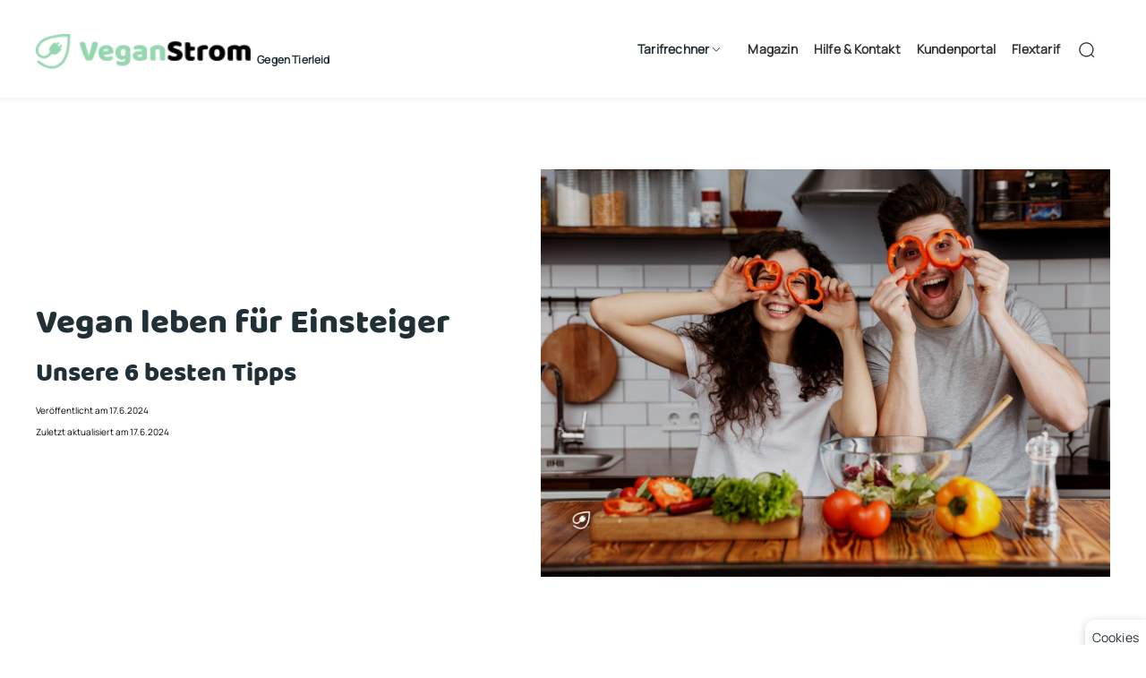

--- FILE ---
content_type: text/html;charset=utf-8
request_url: https://www.veganstrom.com/magazin/vegan-leben-einsteiger/
body_size: 88958
content:
<!DOCTYPE html><html  lang="de"><head><meta charset="utf-8"><meta name="viewport" content="width=device-width, initial-scale=1, maximum-scale=1"><title>Vegan leben für Einsteiger - VeganStrom | VeganStrom</title><style>body,html{font-size:16px;margin:0;overflow-x:hidden;padding:0}</style><style>#banner-content .article-heading{margin-bottom:12px;margin-top:12px}.fade-in{animation:fadeIn 1s}.fade-in.show{opacity:1}@keyframes fadeIn{0%{opacity:0}to{opacity:1}}@media screen and (max-width:550px){#banner-content h1.article-heading{font-size:16px!important;line-height:normal;margin-bottom:8px;margin-top:8px}}</style><style>#main-menu{border-bottom:none!important}#main-menu .el-menu--horizontal .el-menu-item:not(.is-disabled):focus,.el-menu--horizontal .el-menu-item:not(.is-disabled):hover{background-color:#fff!important;color:var(--red-hover)!important}#main-menu li{padding:0!important}#main-menu .el-menu-item,#main-menu .el-sub-menu,.el-sub-menu .el-sub-menu__title{border-bottom:none!important}.el-sub-menu .el-sub-menu__title{padding-right:25px!important}.link-like,.nav-links a{color:#213037;font-family:Manrope;font-size:14px;font-weight:700;margin:0 9px;text-decoration:none}.el-menu--horizontal.el-menu{border-bottom:none}.el-menu--horizontal .el-menu-item:not(.is-disabled):focus,.el-menu--horizontal .el-menu-item:not(.is-disabled):hover{background-color:#fff}.el-menu-item{padding:0 10px}.el-menu-item a{color:#213037;font-family:Manrope;font-size:14px;font-weight:700;margin:0 9px;text-decoration:none}.el-menu--horizontal{justify-content:flex-end}</style><style>#article-abstract table{border-collapse:collapse;margin:0;overflow:hidden;table-layout:fixed;width:100%}#article-abstract table td,#article-abstract table th{border:none;box-sizing:border-box;min-width:1em;padding:3px 5px;position:relative;vertical-align:top;vertical-align:middle}#article-abstract table td>*,#article-abstract table th>*{margin-bottom:0}@media(max-width:1000px){#article-abstract table,#article-abstract td{width:100%}#article-abstract tr{display:flex;flex-wrap:wrap;width:100%}#article-abstract table col{width:100%}}.highlighted-word{background-color:var(--green);border-radius:5px}</style><style>#overlay[data-v-235f83e9]{background-color:#00000080;height:100%;left:0;position:fixed;top:0;width:100%;z-index:4}#popup[data-v-235f83e9]{animation:fadeIn-235f83e9 .5s;border-radius:10px 10px 0 0;bottom:0;transform:translate(-50%)}#popup[data-v-235f83e9],#popup-center[data-v-235f83e9]{box-shadow:0 0 10px #5e5e5ebf;cursor:pointer;left:50%;margin:auto;position:fixed;z-index:4}#popup-center[data-v-235f83e9]{animation:fadeInCenter-235f83e9 1s;border-radius:10px;top:calc(50% + 120px);transform:translate(-50%,-50%)}#close-icon[data-v-235f83e9]{background-color:#000;border-radius:50%;cursor:pointer;position:absolute;right:10px;top:10px;z-index:10}@keyframes fadeIn-235f83e9{0%{bottom:-200px;opacity:0}to{bottom:0;opacity:1}}@keyframes fadeInCenter-235f83e9{0%{opacity:0}to{opacity:1}}</style><style>.footer-h2[data-v-4d8972f6]{color:#000;font-size:12.8px;font-weight:600;letter-spacing:1px;line-height:20px;margin-bottom:8px;text-transform:uppercase}.footer-a[data-v-4d8972f6],.footer-h2[data-v-4d8972f6]{font-family:Manrope,Helvetica,Helvetica Neue,Arial}.footer-a[data-v-4d8972f6]{color:#000000b3!important;font-size:12.8px!important;font-weight:600!important;letter-spacing:.015em!important;line-height:2!important;text-decoration:none}.footer-a[data-v-4d8972f6]:hover{color:#0009!important}.footer-p[data-v-4d8972f6]{color:#213037;font-family:Manrope,Helvetica,Helvetica Neue,Arial;font-size:12px;font-weight:600;letter-spacing:.015em;text-decoration:none}.footer-icons[data-v-4d8972f6]{border-radius:50%;margin:0 4px;width:35px}</style><style>#breadcrumbsGlobal,.el-breadcrumb__inner,.el-breadcrumb__inner a,.el-breadcrumb__inner.is-link,.el-breadcrumb__separator{color:#000000b3!important;cursor:pointer;font-family:Manrope,Helvetica,Helvetica Neue,Arial;font-size:12.8px!important;font-weight:700!important;letter-spacing:.015em!important;line-height:2!important;text-decoration:none}#breadcrumbsGlobal,.el-breadcrumb__item:last-child .el-breadcrumb__inner,.el-breadcrumb__item:last-child .el-breadcrumb__inner a,.el-breadcrumb__item:last-child .el-breadcrumb__inner a:hover,.el-breadcrumb__item:last-child .el-breadcrumb__inner:hover{color:#000000b3!important;font-family:Manrope,Helvetica,Helvetica Neue,Arial;font-size:12.8px!important;font-weight:600!important;letter-spacing:.015em!important;line-height:2!important;text-decoration:none}#breadcrumbsGlobal .el-breadcrumb__separator{font-weight:500}</style><style>.cookie-banner{background-color:#fff;border-radius:10px 0 0;bottom:0;box-shadow:0 2px 10px #0003;max-width:500px;padding:20px 20px 0;position:fixed;right:0}.close-cookie{cursor:pointer;position:absolute;right:10px;top:10px}</style><style>#breadcrumbs,.el-breadcrumb__inner,.el-breadcrumb__inner a,.el-breadcrumb__inner.is-link,.el-breadcrumb__separator{color:#347fa9;font-family:Manrope;font-size:14.4px;font-weight:600}#breadcrumbs,.el-breadcrumb__item:last-child .el-breadcrumb__inner,.el-breadcrumb__item:last-child .el-breadcrumb__inner a,.el-breadcrumb__item:last-child .el-breadcrumb__inner a:hover,.el-breadcrumb__item:last-child .el-breadcrumb__inner:hover{color:#347fa9;font-family:Manrope;font-size:14.4px;font-weight:500}#breadcrumbs .el-breadcrumb__separator{font-weight:500}</style><style>.three-card[data-v-cef77bc8]{background-color:#f5f8f6;border-radius:15px;padding:20px}</style><style>.lds-ellipsis{color:#fff;height:80px;position:absolute;transform:translateY(-37%);width:80px}.lds-ellipsis div{animation-timing-function:cubic-bezier(0,1,1,0);background:currentColor;border-radius:50%;height:10px;position:absolute;top:33.33333px;width:10px}.lds-ellipsis div:first-child{animation:lds-ellipsis1 .6s infinite;left:8px}.lds-ellipsis div:nth-child(2){animation:lds-ellipsis2 .6s infinite;left:8px}.lds-ellipsis div:nth-child(3){animation:lds-ellipsis2 .6s infinite;left:32px}.lds-ellipsis div:nth-child(4){animation:lds-ellipsis3 .6s infinite;left:56px}@keyframes lds-ellipsis1{0%{transform:scale(0)}to{transform:scale(1)}}@keyframes lds-ellipsis3{0%{transform:scale(1)}to{transform:scale(0)}}@keyframes lds-ellipsis2{0%{transform:translate(0)}to{transform:translate(24px)}}</style><link rel="stylesheet" href="/_nuxt/entry.C4fAWsMV.css" crossorigin><link rel="stylesheet" href="/_nuxt/el-form.D6WPlv_y.css" crossorigin><link rel="stylesheet" href="/_nuxt/AbstractArticle.Cw6owRXn.css" crossorigin><link rel="stylesheet" href="/_nuxt/Breadcrumbs.BDUCuEmH.css" crossorigin><link rel="stylesheet" href="/_nuxt/el-select.BGp06cAT.css" crossorigin><link rel="stylesheet" href="/_nuxt/el-scrollbar._0t7QStf.css" crossorigin><link rel="stylesheet" href="/_nuxt/ThreeAdvantagesWithButton.CFjHnSgZ.css" crossorigin><link rel="stylesheet" href="/_nuxt/el-card.fwQOLwdi.css" crossorigin><link rel="stylesheet" href="/_nuxt/CalculatorMain.B3cCB3Ar.css" crossorigin><link href="https://www.googletagmanager.com/gtm.js?id=GTM-N43SMFH" rel="preload" crossorigin="anonymous" referrerpolicy="no-referrer" fetchpriority="low" as="script"><link rel="preload" href="/fonts/Manrope.ttf" as="font" type="font/ttf" crossorigin="anonymous"><link rel="preload" href="/fonts/Baloo.ttf" as="font" type="font/ttf" crossorigin="anonymous"><link rel="preload" href="/fonts/LeagueSpartan.ttf" as="font" type="font/ttf" crossorigin="anonymous"><link rel="preload" href="/fonts/Anton.ttf" as="font" type="font/ttf" crossorigin="anonymous"><link rel="modulepreload" as="script" crossorigin href="/_nuxt/KzrEii45.js"><link rel="modulepreload" as="script" crossorigin href="/_nuxt/Cx2y6xeG.js"><link rel="modulepreload" as="script" crossorigin href="/_nuxt/B1BmcSVV.js"><link rel="modulepreload" as="script" crossorigin href="/_nuxt/CeP6eQLJ.js"><link rel="modulepreload" as="script" crossorigin href="/_nuxt/CAgX_wY4.js"><link rel="modulepreload" as="script" crossorigin href="/_nuxt/HXhy2n3h.js"><link rel="modulepreload" as="script" crossorigin href="/_nuxt/Dyw1ZXdy.js"><link rel="modulepreload" as="script" crossorigin href="/_nuxt/6gtzIpfS.js"><link rel="modulepreload" as="script" crossorigin href="/_nuxt/Wok2UwgP.js"><link rel="modulepreload" as="script" crossorigin href="/_nuxt/CXMXRSOM.js"><link rel="preload" as="fetch" fetchpriority="low" crossorigin="anonymous" href="/_nuxt/builds/meta/40ef5ea0-fcf1-430d-a197-3857cf04985c.json"><meta property="og:type" content="website"><meta name="robots" content="index, follow, max-image-preview:large, max-snippet:-1, max-video-preview:-1"><link rel="icon" type="image/png" href="/favicon.ico"><script type="text/javascript">!function (w, d, t) {
  w.TiktokAnalyticsObject=t;var ttq=w[t]=w[t]||[];ttq.methods=["page","track","identify","instances","debug","on","off","once","ready","alias","group","enableCookie","disableCookie","holdConsent","revokeConsent","grantConsent"],ttq.setAndDefer=function(t,e){t[e]=function(){t.push([e].concat(Array.prototype.slice.call(arguments,0)))}};for(var i=0;i<ttq.methods.length;i++)ttq.setAndDefer(ttq,ttq.methods[i]);ttq.instance=function(t){for(
var e=ttq._i[t]||[],n=0;n<ttq.methods.length;n++)ttq.setAndDefer(e,ttq.methods[n]);return e},ttq.load=function(e,n){var r="https://analytics.tiktok.com/i18n/pixel/events.js",o=n&&n.partner;ttq._i=ttq._i||{},ttq._i[e]=[],ttq._i[e]._u=r,ttq._t=ttq._t||{},ttq._t[e]=+new Date,ttq._o=ttq._o||{},ttq._o[e]=n||{};n=document.createElement("script")
;n.type="text/javascript",n.async=!0,n.src=r+"?sdkid="+e+"&lib="+t;e=document.getElementsByTagName("script")[0];e.parentNode.insertBefore(n,e)};
  ttq.load('D0UTERRC77U8BG0G6D50');
  ttq.page();
}(window, document, 'ttq');</script><meta property="og:image" content="https://s3.eu-central-1.amazonaws.com/gse.cdn.s3.gsenergy.io/VeganStrom/media/Vegan leben für Einsteiger.jpg"><meta property="og:image:width" content="200px"><meta property="og:url" content="https://veganstrom.de"><meta name="twitter:title" content="VeganStrom"><meta name="twitter:description" content="VeganStrom"><meta name="twitter:image" content="https://veganstrom.com/img/logo-veganstrom.svg"><meta name="twitter:image:alt" content="VeganStrom"><meta name="twitter:card" content="summary_large_image"><meta property="og:title" content="Vegan leben für Einsteiger - VeganStrom"><meta name="description" content="Bist du bereit für eine vegane Lebensweise? Wir teilen unsere besten Tipps für Einsteiger mit Dir!"><meta property="og:description" content="Bist du bereit für eine vegane Lebensweise? Wir teilen unsere besten Tipps für Einsteiger mit Dir!"><meta name="author" content="VeganStrom"><script type="module" src="/_nuxt/KzrEii45.js" crossorigin></script><link rel="canonical" href="https://veganstrom.com/magazin/vegan-leben-einsteiger"><meta property="og:site_name" content="VeganStrom"></head><body><div id="el-popper-container-1024"><!--teleport start anchor--><!--[--><div style="z-index:2001;position:absolute;left:0;top:0;display:none;" class="el-popper is-pure is-light el-tooltip" tabindex="-1" aria-hidden="true"><!--[--><!--[--><!--[--><!--[--><div class="el-menu--horizontal el-menu--popup-container"><ul class="el-menu el-menu--popup el-menu--popup-bottom-start" style="--el-menu-active-color:rgb(255, 70, 70);--el-menu-level:1;"><!--[--><li class="el-menu-item" role="menuitem" tabindex="-1"><!--[--><!--[--><a href="/hausstrom" class="m-navigation"> Hausstrom </a><!--]--><!--[--><!--]--><!--]--></li><li class="el-menu-item" role="menuitem" tabindex="-1"><!--[--><!--[--><a href="/gewerbestrom" class="m-navigation"> Gewerbestrom </a><!--]--><!--[--><!--]--><!--]--></li><li class="el-menu-item" role="menuitem" tabindex="-1"><!--[--><!--[--><a href="/industriestrom" class="m-navigation"> Industriestrom </a><!--]--><!--[--><!--]--><!--]--></li><!--]--></ul></div><!--]--><!--v-if--><!--]--><!--]--><!--]--></div><!--]--><!--teleport anchor--></div><div id="__nuxt"><div lang="de" style="hyphens:auto;width:100%;" id="top"><main><!--[--><!----><div style="z-index:1;background-color:white;box-shadow:0 2px 5px 0 rgba(0,8,15,.06);height:109px;"><div class="inner-container"><div class="el-row is-justify-space-between is-align-middle" style="height:109px;margin-top:0px;"><!--[--><div class="el-col el-col-24 el-col-xs-20 el-col-sm-13 el-col-md-9" style="cursor:pointer;"><!--[--><p style="cursor:pointer;display:inline;"><img onerror="this.setAttribute(&#39;data-error&#39;, 1)" width="240" alt="VeganStrom logo" data-nuxt-img srcset="/_ipx/w_240&amp;f_webp&amp;q_90/img/logo-veganstrom.svg 1x, /_ipx/w_480&amp;f_webp&amp;q_90/img/logo-veganstrom.svg 2x" style="margin-top:10px;" src="/_ipx/w_240&amp;f_webp&amp;q_90/img/logo-veganstrom.svg"><span class="m-caption" style="margin-left:5px;white-space:nowrap;vertical-align:super;font-size:12px;"> Gegen Tierleid </span></p><!--]--></div><div class="el-col el-col-24 el-col-xs-4 el-col-sm-11 el-col-md-15 nav-links m-navigation" style="" align="end"><!--[--><ul role="menubar" style="--el-menu-active-color:rgb(255, 70, 70);--el-menu-level:0;" class="el-menu el-menu--horizontal" id="main-menu"><li class="el-sub-menu" role="menuitem" ariahaspopup="true" ariaexpanded="false"><!--[--><div class="el-sub-menu__title el-tooltip__trigger el-tooltip__trigger"><!--[--><p class="link-like">Tarifrechner</p><!--]--><i class="el-icon el-sub-menu__icon-arrow" style="transform:none;"><!--[--><svg xmlns="http://www.w3.org/2000/svg" viewBox="0 0 1024 1024"><path fill="currentColor" d="M831.872 340.864 512 652.672 192.128 340.864a30.59 30.59 0 0 0-42.752 0 29.12 29.12 0 0 0 0 41.6L489.664 714.24a32 32 0 0 0 44.672 0l340.288-331.712a29.12 29.12 0 0 0 0-41.728 30.59 30.59 0 0 0-42.752 0z"></path></svg><!--]--></i></div><!--teleport start--><!--teleport end--><!--]--></li><!----><!----><!----><li class="el-menu-item" role="menuitem" tabindex="-1"><!--[--><!--[--><a href="/magazinuebersicht" class="">Magazin</a><!--]--><!--[--><!--]--><!--]--></li><li class="el-menu-item" role="menuitem" tabindex="-1"><!--[--><!--[--><a href="/hilfe-kontakt" class="">Hilfe &amp; Kontakt</a><!--]--><!--[--><!--]--><!--]--></li><li class="el-menu-item" role="menuitem" tabindex="-1"><!--[--><!--[--><a href="https://portal.veganstrom.com" target="_blank">Kundenportal</a><!--]--><!--[--><!--]--><!--]--></li><li class="el-menu-item" role="menuitem" tabindex="-1"><!--[--><!--[--><a href="/flextarif" target="_blank">Flextarif</a><!--]--><!--[--><!--]--><!--]--></li><li class="el-menu-item" role="menuitem" tabindex="-1"><!--[--><!--[--><a href="/suche" class=""><i class="el-icon" style="font-size:20px;--color:black;"><!--[--><svg xmlns="http://www.w3.org/2000/svg" viewBox="0 0 1024 1024"><path fill="currentColor" d="m795.904 750.72 124.992 124.928a32 32 0 0 1-45.248 45.248L750.656 795.904a416 416 0 1 1 45.248-45.248zM480 832a352 352 0 1 0 0-704 352 352 0 0 0 0 704"></path></svg><!--]--></i></a><!--]--><!--[--><!--]--><!--]--></li></ul><!--]--></div><!--]--></div></div></div><div class="inner-container"><div id="article-abstract"><div><div><div class="el-row is-align-middle" style="margin-left:-15px;margin-right:-15px;padding:80px 0;"><!--[--><div class="el-col el-col-24 el-col-sm-24 el-col-md-11 is-guttered" style="padding-right:15px;padding-left:15px;"><!--[--><h1 class="b-h1" style="margin-bottom:16px;">Vegan leben für Einsteiger</h1><h2 class="b-h2" style="margin-bottom:16px;">Unsere 6 besten Tipps</h2><div class="article-meta"><p>Veröffentlicht am 17.6.2024</p><p>Zuletzt aktualisiert am 17.6.2024</p></div><!--]--></div><div class="el-col el-col-24 el-col-sm-24 el-col-md-13 is-guttered" style="padding-right:15px;padding-left:15px;"><!--[--><img onerror="this.setAttribute(&#39;data-error&#39;, 1)" alt="Hier erfährst Du die besten Tipps für den Einstieg in Dein veganes Leben" data-nuxt-img srcset="https://s3.eu-central-1.amazonaws.com/gse.cdn.s3.gsenergy.io/VeganStrom/media/Vegan leben für Einsteiger.jpg 1x, https://s3.eu-central-1.amazonaws.com/gse.cdn.s3.gsenergy.io/VeganStrom/media/Vegan leben für Einsteiger.jpg 2x" style="width:100%;object-fit:cover;" src="https://s3.eu-central-1.amazonaws.com/gse.cdn.s3.gsenergy.io/VeganStrom/media/Vegan leben für Einsteiger.jpg"><!--]--></div><!--]--></div><div class="el-row" style="padding:10px 0;"><!--[--><div class="el-col el-col-24" style=""><!--[--><div id="breadcrumbs"><div class="el-breadcrumb breadcrumb" aria-label="Brotkrümel" role="navigation"><!--[--><span class="el-breadcrumb__item"><span class="el-breadcrumb__inner is-link" role="link"><!--[-->VeganStrom<!--]--></span><span class="el-breadcrumb__separator" role="presentation">»</span></span><!--[--><span class="el-breadcrumb__item"><span class="el-breadcrumb__inner is-link" role="link"><!--[-->Magazinbeiträge<!--]--></span><span class="el-breadcrumb__separator" role="presentation">»</span></span><span class="el-breadcrumb__item"><span class="el-breadcrumb__inner is-link" role="link"><!--[-->Vegan leben für Einsteiger<!--]--></span><span class="el-breadcrumb__separator" role="presentation">»</span></span><!--]--><!--]--></div></div><!--]--></div><!--]--></div></div><div style="margin:50px 0px;"><span></span></div><span></span><!--[--><span class="el-tag el-tag--primary el-tag--large el-tag--light m-text tag" style="margin:10px 5px 20px 0;" dark><span class="el-tag__content"><!--[-->Ernährung<!--]--></span><!--v-if--></span><span class="el-tag el-tag--primary el-tag--large el-tag--light m-text tag" style="margin:10px 5px 20px 0;" dark><span class="el-tag__content"><!--[-->vegan<!--]--></span><!--v-if--></span><span class="el-tag el-tag--primary el-tag--large el-tag--light m-text tag" style="margin:10px 5px 20px 0;" dark><span class="el-tag__content"><!--[-->Tierschutz<!--]--></span><!--v-if--></span><span class="el-tag el-tag--primary el-tag--large el-tag--light m-text tag" style="margin:10px 5px 20px 0;" dark><span class="el-tag__content"><!--[-->Tiere<!--]--></span><!--v-if--></span><span class="el-tag el-tag--primary el-tag--large el-tag--light m-text tag" style="margin:10px 5px 20px 0;" dark><span class="el-tag__content"><!--[-->vegane Ernährung<!--]--></span><!--v-if--></span><span class="el-tag el-tag--primary el-tag--large el-tag--light m-text tag" style="margin:10px 5px 20px 0;" dark><span class="el-tag__content"><!--[-->tipps<!--]--></span><!--v-if--></span><span class="el-tag el-tag--primary el-tag--large el-tag--light m-text tag" style="margin:10px 5px 20px 0;" dark><span class="el-tag__content"><!--[-->tierfreundlich<!--]--></span><!--v-if--></span><span class="el-tag el-tag--primary el-tag--large el-tag--light m-text tag" style="margin:10px 5px 20px 0;" dark><span class="el-tag__content"><!--[-->tipps für einsteiger<!--]--></span><!--v-if--></span><span class="el-tag el-tag--primary el-tag--large el-tag--light m-text tag" style="margin:10px 5px 20px 0;" dark><span class="el-tag__content"><!--[-->vegan essen<!--]--></span><!--v-if--></span><span class="el-tag el-tag--primary el-tag--large el-tag--light m-text tag" style="margin:10px 5px 20px 0;" dark><span class="el-tag__content"><!--[-->vegan werden<!--]--></span><!--v-if--></span><!--]--><div style="margin-bottom:80px;"><div class="el-row" style="margin-left:-25px;margin-right:-25px;"><!--[--><div class="el-col el-col-24 el-col-xs-24 el-col-md-14 is-guttered" style="padding-right:25px;padding-left:25px;"><!--[--><div data-v-cef77bc8><div class="el-card is-always-shadow three-card" data-v-cef77bc8><!--v-if--><div class="el-card__body" style=""><!--[--><h5 class="m-h5" data-v-cef77bc8>VEGANSTROM - MEHR ALS ÖKO</h5><div class="el-row" style="" data-v-cef77bc8><!--[--><div class="el-col el-col-6" style="" data-v-cef77bc8><!--[--><img onerror="this.setAttribute(&#39;data-error&#39;, 1)" data-nuxt-img srcset="/_ipx/f_webp&amp;q_90/img/nachhaltig-leben.svg 1x, /_ipx/f_webp&amp;q_90/img/nachhaltig-leben.svg 2x" style="width:100%;max-width:80px;" src="/_ipx/f_webp&amp;q_90/img/nachhaltig-leben.svg" data-v-cef77bc8><!--]--></div><div class="el-col el-col-18" style="" data-v-cef77bc8><!--[--><h6 class="m-h6" data-v-cef77bc8>Nachhaltig leben</h6><p class="m-text" data-v-cef77bc8> Wir engagieren uns für die Energiewende und möchten den Sektor aktiv voranbringen. Daher setzen wir für unseren Ökostrom ausschließlich auf Erneuerbare Energien. </p><!--]--></div><!--]--></div><div class="el-row" style="" data-v-cef77bc8><!--[--><div class="el-col el-col-6" style="" data-v-cef77bc8><!--[--><img onerror="this.setAttribute(&#39;data-error&#39;, 1)" data-nuxt-img srcset="/_ipx/f_webp&amp;q_90/img/tiere-achten.svg 1x, /_ipx/f_webp&amp;q_90/img/tiere-achten.svg 2x" style="width:100%;max-width:80px;" src="/_ipx/f_webp&amp;q_90/img/tiere-achten.svg" data-v-cef77bc8><!--]--></div><div class="el-col el-col-18" style="" data-v-cef77bc8><!--[--><h6 class="m-h6" data-v-cef77bc8>Tiere achten</h6><p class="m-text" data-v-cef77bc8> Photovoltaik und Geothermie sind tierfreundliche Stromquellen. Wir möchten Ökosysteme und Lebensräume bewahren, denn alle Lebewesen verdienen unseren Respekt. </p><!--]--></div><!--]--></div><div class="el-row" style="" data-v-cef77bc8><!--[--><div class="el-col el-col-6" style="" data-v-cef77bc8><!--[--><img onerror="this.setAttribute(&#39;data-error&#39;, 1)" data-nuxt-img srcset="/_ipx/f_webp&amp;q_90/img/weiter-denken.svg 1x, /_ipx/f_webp&amp;q_90/img/weiter-denken.svg 2x" style="width:100%;max-width:80px;" src="/_ipx/f_webp&amp;q_90/img/weiter-denken.svg" data-v-cef77bc8><!--]--></div><div class="el-col el-col-18" style="" data-v-cef77bc8><!--[--><h6 class="m-h6" data-v-cef77bc8>Weiter denken</h6><p class="m-text" data-v-cef77bc8> Wir glauben an die Macht des Konsumenten. Mit bewussten Kaufentscheidungen kann jeder zu einer besseren Zukunft und dem Schutz des Planeten beitragen. </p><!--]--></div><!--]--></div><p class="m-text" style="font-weight:700;" data-v-cef77bc8> Sei dabei: jetzt Stromanbieter wechseln &amp; veganen Strom wählen! </p><button ariadisabled="false" type="button" class="el-button el-button--large form-button" style="margin-top:10px;" data-v-cef77bc8><!--v-if--><span class=""><!--[--><span data-v-cef77bc8>JETZT TARIF BERECHNEN</span><!--]--></span></button><!--]--></div><!--v-if--></div></div><!--]--></div><div class="el-col el-col-24 el-col-xs-24 el-col-md-10 is-guttered" style="padding-right:25px;padding-left:25px;margin-top:0;"><!--[--><!--[--><div class="el-card is-always-shadow" style="border-radius:32px;padding:32px 5%;position:relative;overflow:visible;text-align:left;z-index:2;"><!--v-if--><div class="el-card__body" style=""><!--[--><h1 class="b-h1" style="font-size: 26px"><span style="color:var(--green);">100% Ökostromtarif,</span><br> der Tiere schützt </h1><form class="el-form el-form--default el-form--label-right" style="margin-top:32px;"><!--[--><div class="el-row" style="margin-bottom:15px;"><!--[--><div class="el-col el-col-24" style="margin-top:10px;margin-bottom:20px;display:none;"><!--[--><span></span><!--]--></div><div class="el-col el-col-12" style=""><!--[--><label for="consumption-input" class="label label-animated"> KWH / JAHR </label><br><input id="consumption-input" style="max-width:90%;" class="input-calc" placeholder="KWH / JAHR" type="number" value="2000"><br><!----><!--]--></div><div class="el-col el-col-12" style="margin-top:10px;" align="end"><!--[--><span></span><!--]--></div><!--]--></div><div class="el-row" style="margin-left:-5px;margin-right:-5px;margin-bottom:15px;"><!--[--><div class="el-col el-col-24 is-guttered" style="padding-right:5px;padding-left:5px;margin-bottom:16px;"><!--[--><label for="zip-input" class="label label-animated" style="display:none;"> POSTLEITZAHL </label><br><input id="zip-input" required class="input-calc" placeholder="POSTLEITZAHL" value><br><span style="color:red;display:none;">Bitte angeben</span><!--]--></div><span></span><span></span><span></span><div class="el-col el-col-24 is-guttered" style="padding-right:5px;padding-left:5px;"><!--[--><label for="voucher-input" class="label label-animated" style="display:none;"> RABATTCODE </label><br><input id="voucher-input" class="input-calc" placeholder="RABATTCODE" value><!--]--></div><!--]--></div><div class="el-row" style=""><!--[--><div class="el-col el-col-24" style="" align="center"><!--[--><button ariadisabled="false" type="button" class="el-button is-round calc-button" style="background-color:var(--red);width:100%;margin-top:20px;"><!--v-if--><span class=""><!--[--><span><span>STROMTARIF BERECHNEN</span></span><!--]--></span></button><!----><p class="m-text" style="color:red;margin-left:10px;display:none;"></p><p class="m-text" style="color:red;margin-left:10px;display:none;"> Leider konnten wir keine Adresse finden. <br>Bitte überprüfen Sie Ihre Eingabe. </p><p class="m-text" style="color:red;margin-left:10px;display:none;"> Der Rabattcode ist ungültig. </p><p class="m-text" style="color:red;margin-left:10px;display:none;"> Du kannst erst ab 1000 kWh einen Rabattcode anwenden. </p><p class="m-text" style="color:red;margin-left:10px;display:none;"> Leider gab es ein Problem beim Laden der Tarife. </p><p class="m-text" style="color:red;margin-left:10px;display:none;"> Leider können wir für diese PLZ keine Tarife anbieten. </p><!--]--></div><!--]--></div><!--]--></form><!----><img onerror="this.setAttribute(&#39;data-error&#39;, 1)" alt="Von Peta unterstützt" data-nuxt-img srcset="/_ipx/f_webp&amp;q_90/img/support-badge.svg 1x, /_ipx/f_webp&amp;q_90/img/support-badge.svg 2x" style="position:absolute;top:-20px;right:-20px;z-index:0;width:100px;" src="/_ipx/f_webp&amp;q_90/img/support-badge.svg"><!--]--></div><!--v-if--></div><!----><!--]--><!--]--></div><!--]--></div><!--[--><h2 class="b-h2" style="margin-top:48px;margin-bottom:32px;"> Für Dich auch interessant </h2><div class="el-row" style="margin-left:-15px;margin-right:-15px;"><!--[--><!--[--><div class="el-col el-col-24 el-col-xs-24 el-col-sm-12 el-col-md-8 is-guttered" style="padding-right:15px;padding-left:15px;position:relative;margin-bottom:30px;"><!--[--><img style="width:100%;height:250px;cursor:pointer;object-fit:cover;" src="https://s3.eu-central-1.amazonaws.com/gse.cdn.s3.gsenergy.io/VeganStrom/media/magazinartikel-bilder-mai-1598-x-1162-px-24.webp" alt="So schließt Du einen Stromvertrag ab"><br><!--[--><div style="display:inline-block;"><p class="a-green" style="margin-right:5px;">Energie &amp; Strom <!----></p></div><!--]--><br><br><h2 class="m-h2" style="cursor:pointer;">Stromvertrag abschließen</h2><p class="m-text">Bei uns erfährst Du alles, was Du zum Thema Stromvertrag abschließen wissen musst.</p><div class="article-meta"><p>Veröffentlicht am 18.6.2024</p><p>Zuletzt aktualisiert am 18.6.2024</p></div><!--]--></div><div class="el-col el-col-24 el-col-xs-24 el-col-sm-12 el-col-md-8 is-guttered" style="padding-right:15px;padding-left:15px;position:relative;margin-bottom:30px;"><!--[--><img style="width:100%;height:250px;cursor:pointer;object-fit:cover;" src="https://s3.eu-central-1.amazonaws.com/gse.cdn.s3.gsenergy.io/VeganStrom/media/magazinartikel-bilder-mai-1598-x-1162-px-22.webp" alt="So liest Du den Stromzähler ab"><br><!--[--><div style="display:inline-block;"><p class="a-green" style="margin-right:5px;"> Energie &amp; Strom <!----></p></div><!--]--><br><br><h2 class="m-h2" style="cursor:pointer;">Stromzähler ablesen</h2><p class="m-text">Wo finde ich die Zählernummer und wie sieht sie aus? In diesem Artikel beantworten wir alle Fragen zum Stromzähler ablesen.</p><div class="article-meta"><p>Veröffentlicht am 17.6.2024</p><p>Zuletzt aktualisiert am 17.6.2024</p></div><!--]--></div><div class="el-col el-col-24 el-col-xs-24 el-col-sm-12 el-col-md-8 is-guttered" style="padding-right:15px;padding-left:15px;position:relative;margin-bottom:30px;"><!--[--><img style="width:100%;height:250px;cursor:pointer;object-fit:cover;" src="https://s3.eu-central-1.amazonaws.com/gse.cdn.s3.gsenergy.io/VeganStrom/media/Stromanbieter wechseln.webp" alt="So funktioniert der Stromanbieterwechsel"><br><!--[--><div style="display:inline-block;"><p class="a-green" style="margin-right:5px;">Energie &amp; Strom <!----></p></div><!--]--><br><br><h2 class="m-h2" style="cursor:pointer;">Stromanbieter wechseln</h2><p class="m-text">Du möchtest Deinen Stromanbieter wechseln? Bei uns erfährst Du alles, was Du wissen musst, um Geld und Zeit zu sparen.</p><div class="article-meta"><p>Veröffentlicht am 18.6.2024</p><p>Zuletzt aktualisiert am 18.6.2024</p></div><!--]--></div><!--]--><!--]--></div><!--]--></div></div></div></div><!----><div style="background-color:var(--bg-green);padding:80px 0 100px 0;" data-v-4d8972f6><div class="inner-container" data-v-4d8972f6><div id="breadcrumbsGlobal" style="margin-bottom:25px;" data-v-4d8972f6><div class="el-breadcrumb breadcrumb" aria-label="Brotkrümel" role="navigation"><!--[--><!--[--><span class="el-breadcrumb__item"><span class="el-breadcrumb__inner is-link" role="link"><!--[-->Startseite<!--]--></span><span class="el-breadcrumb__separator" role="presentation">»</span></span><span class="el-breadcrumb__item"><span class="el-breadcrumb__inner is-link" role="link"><!--[-->Magazin<!--]--></span><span class="el-breadcrumb__separator" role="presentation">»</span></span><span class="el-breadcrumb__item"><span class="el-breadcrumb__inner is-link" role="link"><!--[-->Vegan Leben Einsteiger<!--]--></span><span class="el-breadcrumb__separator" role="presentation">»</span></span><!--]--><!--]--></div></div><i class="el-icon" style="font-size:30px;--color:black;" data-v-4d8972f6><!--[--><svg xmlns="http://www.w3.org/2000/svg" viewBox="0 0 1024 1024" data-v-4d8972f6><path fill="currentColor" d="M128 224v512a64 64 0 0 0 64 64h640a64 64 0 0 0 64-64V224zm0-64h768a64 64 0 0 1 64 64v512a128 128 0 0 1-128 128H192A128 128 0 0 1 64 736V224a64 64 0 0 1 64-64"></path><path fill="currentColor" d="M904 224 656.512 506.88a192 192 0 0 1-289.024 0L120 224zm-698.944 0 210.56 240.704a128 128 0 0 0 192.704 0L818.944 224z"></path></svg><!--]--></i><a href="mailto:service@veganstrom.com" class="footer-p" style="display:inline-block;vertical-align:top;margin-left:10px;font-size:19.2px;font-weight:700;" data-v-4d8972f6> service@veganstrom.com </a><div class="el-row" style="margin-bottom:100px;" data-v-4d8972f6><!--[--><div class="el-col el-col-24 el-col-xs-24 el-col-sm-9" style="" data-v-4d8972f6><!--[--><br data-v-4d8972f6><br data-v-4d8972f6><p class="footer-p" data-v-4d8972f6>GreenStone Energy GmbH</p><p class="footer-p" data-v-4d8972f6>Dessauer Strasse 28</p><br data-v-4d8972f6><p class="footer-p" data-v-4d8972f6>10963 Berlin</p><p class="footer-p" data-v-4d8972f6>Deutschland</p><br data-v-4d8972f6><!----><!--]--></div><div class="el-col el-col-24 el-col-xs-24 el-col-sm-15" style="" data-v-4d8972f6><!--[--><div class="el-row" style="margin-left:-12.5px;margin-right:-12.5px;margin-top:50px;" data-v-4d8972f6><!--[--><div class="el-col el-col-24 el-col-xs-12 el-col-sm-8 is-guttered" style="padding-right:12.5px;padding-left:12.5px;" data-v-4d8972f6><!--[--><h2 class="footer-h2" data-v-4d8972f6>ALLGEMEIN</h2><a href="/greenstone-energy" class="footer-a" data-v-4d8972f6>GreenStone Energy</a><br data-v-4d8972f6><a href="/presse" class="footer-a" data-v-4d8972f6>Presse</a><br data-v-4d8972f6><a href="/mission" class="footer-a" data-v-4d8972f6>Engagement</a><br data-v-4d8972f6><a href="https://gsenergy.io/career" rel="noopener noreferrer" target="_blank" class="footer-a" data-v-4d8972f6>Karriere</a><br data-v-4d8972f6><a href="/impressum" class="footer-a" data-v-4d8972f6>Impressum</a><br data-v-4d8972f6><a href="/datenschutz" class="footer-a" data-v-4d8972f6>Datenschutz</a><br data-v-4d8972f6><a href="/widerruf" class="footer-a" data-v-4d8972f6>Widerruf</a><br data-v-4d8972f6><a href="/agb" class="footer-a" data-v-4d8972f6>AGB</a><br data-v-4d8972f6><a href="https://s3.eu-central-1.amazonaws.com/gse.cdn.s3.gsenergy.io/powersales/resources/vegan/SEPA-Mandate/251215_Sepa-+Veganstrom.pdf" rel="noopener noreferrer" target="blank_" class="footer-a" data-v-4d8972f6>SEPA-Lastschriftmandat</a><!--]--></div><div class="el-col el-col-24 el-col-xs-12 el-col-sm-8 is-guttered" style="padding-right:12.5px;padding-left:12.5px;" data-v-4d8972f6><!--[--><h2 class="footer-h2" data-v-4d8972f6>SERVICE</h2><a href="/haeufige-fragen-faq" class="footer-a" data-v-4d8972f6>Häufige Fragen (FAQ)</a><br data-v-4d8972f6><a href="/hilfe-kontakt" class="footer-a" data-v-4d8972f6>Hilfe &amp; Kontakt</a><br data-v-4d8972f6><a href="/magazinuebersicht" class="footer-a" data-v-4d8972f6>Magazin</a><br data-v-4d8972f6><a href="/lexikon" class="footer-a" data-v-4d8972f6>Lexikon</a><br data-v-4d8972f6><a href="/magazin/strom-sparen/" class="footer-a" data-v-4d8972f6>Stromspar-Tipps</a><br data-v-4d8972f6><a href="/kuendigung-widerruf" class="footer-a" data-v-4d8972f6>Kündigung/Widerruf</a><br data-v-4d8972f6><a href="mailto:service@veganstrom.com" rel="noopener noreferrer" class="footer-a" data-v-4d8972f6>Ich habe ein Problem</a><!--]--></div><div class="el-col el-col-24 el-col-xs-12 el-col-sm-8 is-guttered" style="padding-right:12.5px;padding-left:12.5px;" data-v-4d8972f6><!--[--><h2 class="footer-h2" data-v-4d8972f6>ÜBER UNSEREN STROM</h2><a href="/engagement/welche-vorteile-bietet-vegan-strom/" class="footer-a" data-v-4d8972f6>Vorteile von Vegan Strom</a><br data-v-4d8972f6><a href="/engagement/was-ist-veganer-strom/" class="footer-a" data-v-4d8972f6>Was ist veganer Strom?</a><br data-v-4d8972f6><a href="/lexikon/oekostrom/" class="footer-a" data-v-4d8972f6>Was ist Ökostrom?</a><br data-v-4d8972f6><a href="/magazin/stromtarifvergleich/" class="footer-a" data-v-4d8972f6>Welcher Tarif passt zu mir?</a><br data-v-4d8972f6><a href="/hausstrom" class="footer-a" data-v-4d8972f6>Hausstrom</a><br data-v-4d8972f6><a href="/gewerbestrom" class="footer-a" data-v-4d8972f6>Gewerbestrom</a><br data-v-4d8972f6><a href="/flextarif" class="footer-a" data-v-4d8972f6>VeganStrom Flex Tarif</a><br data-v-4d8972f6><a href="/stromkennzeichnung" class="footer-a" data-v-4d8972f6>Stromkennzeichnung</a><br data-v-4d8972f6><!--]--></div><!--]--></div><!--]--></div><!--]--></div><div class="el-row is-justify-center is-align-middle" style="margin-left:-15px;margin-right:-15px;" data-v-4d8972f6><!--[--><div class="el-col el-col-24 el-col-xs-24 el-col-sm-8 is-guttered" style="padding-right:15px;padding-left:15px;" data-v-4d8972f6><!--[--><p class="footer-p" style="font-size:11.2px;text-align:center;" data-v-4d8972f6> © GreenStone Energy 2026 - Alle Rechte vorbehalten </p><!--]--></div><div class="el-col el-col-24 el-col-xs-24 el-col-sm-8 is-guttered" style="padding-right:15px;padding-left:15px;" align="center" data-v-4d8972f6><!--[--><div id="trustbox" class="trustpilot-widget container inner-container" data-locale="de-DE" data-template-id="53aa8912dec7e10d38f59f36" data-businessunit-id="61fb9088778351088d258a8f" data-style-height="140px" data-style-width="100%" data-theme="light" data-stars="4,5" data-review-languages="de" style="margin-top:10%;" data-v-4d8972f6><a href="https://de.trustpilot.com/review/veganstrom.com" target="_blank" rel="noopener"></a></div><!--]--></div><div class="el-col el-col-24 el-col-xs-24 el-col-sm-8 is-guttered" style="padding-right:15px;padding-left:15px;margin-top:0;" align="end" data-v-4d8972f6><!--[--><a href="https://www.facebook.com/veganstrom/" data-v-4d8972f6><img onerror="this.setAttribute(&#39;data-error&#39;, 1)" alt="Facebook" data-nuxt-img srcset="/_ipx/f_webp&amp;q_90/img/Facebook.webp 1x, /_ipx/f_webp&amp;q_90/img/Facebook.webp 2x" class="footer-icons" src="/_ipx/f_webp&amp;q_90/img/Facebook.webp" data-v-4d8972f6></a><a href="https://twitter.com/VeganStrom/" data-v-4d8972f6><img onerror="this.setAttribute(&#39;data-error&#39;, 1)" alt="X" data-nuxt-img srcset="/_ipx/f_webp&amp;q_90/img/X.webp 1x, /_ipx/f_webp&amp;q_90/img/X.webp 2x" class="footer-icons" src="/_ipx/f_webp&amp;q_90/img/X.webp" data-v-4d8972f6></a><a href="https://www.instagram.com/vegan_strom/" data-v-4d8972f6><img onerror="this.setAttribute(&#39;data-error&#39;, 1)" alt="Instagram" data-nuxt-img srcset="/_ipx/f_webp&amp;q_90/img/Instagram.webp 1x, /_ipx/f_webp&amp;q_90/img/Instagram.webp 2x" class="footer-icons" src="/_ipx/f_webp&amp;q_90/img/Instagram.webp" data-v-4d8972f6></a><!--]--></div><!--]--></div></div></div><div><div class="cookie-banner m-text" style="cursor:pointer;bottom:-11px;padding:8px;"> Cookies </div></div><!--]--></main></div></div><div id="teleports"></div><script type="application/ld+json" data-nuxt-schema-org="true" data-hid="schema-org-graph">{"@context":"https://schema.org","@graph":[{"@id":"https://veganstrom.com/#website","@type":"WebSite","description":"100% Ökostrom, der Tiere schützt","inLanguage":"de","name":"VeganStrom","url":"https://veganstrom.com/"},{"@id":"https://veganstrom.com/magazin/vegan-leben-einsteiger#webpage","@type":"WebPage","description":"Bist du bereit für eine vegane Lebensweise? Wir teilen unsere besten Tipps für Einsteiger mit Dir!","name":"Vegan leben für Einsteiger - VeganStrom","url":"https://veganstrom.com/magazin/vegan-leben-einsteiger","breadcrumb":{"@id":"https://veganstrom.com/magazin/vegan-leben-einsteiger#breadcrumb"},"isPartOf":{"@id":"https://veganstrom.com/#website"},"potentialAction":[{"@type":"ReadAction","target":["https://veganstrom.com/magazin/vegan-leben-einsteiger"]}]},{"@id":"https://veganstrom.com/magazin/vegan-leben-einsteiger#breadcrumb","@type":"BreadcrumbList","id":"#breadcrumb","itemListElement":[{"@type":"ListItem","name":"Startseite","item":"https://veganstrom.com/","position":1},{"@type":"ListItem","name":"Magazin","item":"https://veganstrom.com/magazin","position":2},{"@type":"ListItem","name":"Vegan Leben Einsteiger","item":"https://veganstrom.com/magazin/vegan-leben-einsteiger","position":3}]}]}</script><script type="application/json" data-nuxt-data="nuxt-app" data-ssr="true" id="__NUXT_DATA__">[["ShallowReactive",1],{"data":2,"state":112,"once":134,"_errors":135,"serverRendered":19,"path":137,"pinia":138},["ShallowReactive",3],{"campaign":4,"Magazin-vegan-leben-einsteiger":17,"interesting-articles":47},{"id":5,"voucher_code":6,"description":7,"name":7,"total_amount":7,"value":8,"start_date":9,"end_date":10,"banner_countdown":11,"banner_countdown_color":7,"banner_countdown_text":7,"banner_content":12,"banner_background":13,"popup_included":11,"popup_image_url":7,"popup_width":14,"popup_height":15,"popup_link":7,"popup_left":16,"popup_right":16,"popup_type":7,"landingpage_included":11,"landingpage_content":7,"landingpage_url":7,"landingpage_background_color":7,"landingpage_image_url":7,"landingpage_video_url":7},9,"VEGANUARY2026","","50","2026-01-01T03:33:27.000Z","2026-01-31T23:33:27.000Z",false,"\u003Cp class=\"article-text\">\u003Cspan style=\"color: rgb(255, 255, 255); font-family: Baloo; font-size: 24px;\">Jeder Tarif bei VeganStrom unterstützt Tierschutzprojekte.\u003C/span>\u003C/p>","#0ba4df","400","200","0",{"id":18,"live":19,"type":20,"creation_date":21,"title":22,"subtitle":23,"description":24,"content":25,"thumbnail_url":26,"thumbnail_alt_text":27,"url":28,"interesting_article1_url":29,"interesting_article2_url":29,"interesting_article3_url":29,"updated_at":30,"published_at":30,"tags":31,"categories":42,"keywords":44,"updated_at_string":46,"published_at_string":46},412,true,"Magazin","2024-06-17T13:51:10.773Z","Vegan leben für Einsteiger","Unsere 6 besten Tipps","Bist du bereit für eine vegane Lebensweise? Wir teilen unsere besten Tipps für Einsteiger mit Dir!","\u003Cp class=\"article-text\">In einer Welt, die von einem wachsenden Umweltbewusstsein und dem Streben nach gesunder Lebensführung geprägt ist, gewinnt der vegane Lebensstil immer mehr an Bedeutung. Der Monat Januar, der sich als Veganuary etabliert hat, bietet eine einzigartige Gelegenheit für alle, die neugierig darauf sind, die pflanzliche Ernährung zu erkunden. Diese Phase des gemeinsamen Ausprobierens bietet nicht nur die Chance zur persönlichen Weiterentwicklung, sondern ermöglicht auch die Teilnahme an einer globalen Gemeinschaft, die sich für eine nachhaltigere und tierfreundlichere Welt engagiert. Wenn auch Du darüber nachdenkst, den ersten Schritt zur veganen Lebensweise zu wagen, haben wir einige hilfreiche Tipps für Dich, die Dir den Einstieg erleichtern.\u003C/p>\u003Ch3 class=\"article-heading\">\u003Cstrong>Warum vegan leben: Gründe und Vorteile einer veganen Ernährung\u003C/strong>\u003C/h3>\u003Cp class=\"article-text\">Du fragst Dich, warum vegan leben? Es gibt viele Gründe, die für eine vegane Lebensweise sprechen. Erstens, es ist gut für Deine Gesundheit. Du nimmst mehr Obst, Gemüse und Vollkornprodukte zu Dir, was zu einer besseren Verdauung und einem stärkeren Immunsystem führen kann. Zweitens, es ist gut für unseren Planeten. Die vegane Ernährung benötigt weniger Ressourcen und verursacht weniger CO2-Emissionen als eine Ernährung mit tierischen Produkten. Außerdem geht es bei Veganismus auch um Mitgefühl für die Tiere. Indem Du einen veganen Lebensstil führst, leistest Du einen Beitrag zum Schutz der Tiere. Vegan zu leben ist eine tolle Entscheidung – und mit unseren Tipps wird der Einstieg garantiert ein Klacks!\u003C/p>\u003Ch3 class=\"article-heading\">Einfach vegan: Unsere Tipps für Einsteiger\u003C/h3>\u003Ch4 class=\"article-heading\">\u003Cstrong>1. Achte auf Logos und Siegel die vegane Produkte kennzeichnen\u003C/strong>\u003C/h4>\u003Cp class=\"article-text\">Um sicherzustellen, dass Du tatsächlich vegane Kosmetikprodukte kaufst, gibt es verschiedene Zertifizierungen und Siegel, auf die Du achten kannst. Eines dieser Siegel ist die “Veganblume”, die Produkte kennzeichnet, die sowohl vegan sind als auch ohne \u003Ca target=\"_blank\" rel=\"noopener noreferrer nofollow\" href=\"https://www.veganstrom.com/lexikon/tierversuche/\">Tierversuche\u003C/a> hergestellt wurden. Weiterhin kannst Du beim Kauf von Kosmetik auf Siegel der Tierschutzorganisation PETA achten. Diese vergibt das Siegel “cruelty free &amp; vegan” an Unternehmen, die ausschließlich vegane Kosmetik herstellen und keine Tierversuche durchführen. Das „V-Label“ ist ein weiteres weltweit anerkanntes Gütesiegel für vegane und vegetarische Produkte, das bisher vor allem in der Lebensmittelbranche verbreitet ist. Du solltest beachten, dass das Wort “vegan” unter dem V-Label steht, da es auch zertifizierte vegetarische Produkte gibt.\u003C/p>\u003Cimg width=\"100%\" src=\"https://s3.eu-central-1.amazonaws.com/gse.cdn.s3.gsenergy.io/VeganStrom/media/vegan 2.jpg\" alt=\"Um sicherzustellen, dass Du tatsächlich vegane Kosmetikprodukte kaufst, gibt es verschiedene Zertifizierungen und Siegel, auf die Du achten kannst. \">\u003Ch4 class=\"article-heading\">\u003Cstrong>2. Nutze kostenfreie Apps, die Dir den Einstieg in den veganen Lifestyle erleichtern\u003C/strong>\u003C/h4>\u003Cp class=\"article-text\">Integriere Apps in deinen Alltag. Diese helfen nicht nur bei der Umstellung auf eine vegane Ernährung, sondern bieten auch eine Fülle von Informationen zu veganen Produkten, Restaurants und Rezepten. Mit der App \"HappyCow\" kannst Du weltweit vegane Restaurants, Bioläden, Reformhäuser und vegan-freundliche Hotels finden. Zu diesen gibt es auch Bewertungen und Fotos. Die App \"VeganStart\" von PETA hilft Dir dabei, einen Einstieg in das vegane Leben zu finden. Sie bietet Informationen, Ratschläge und Rezepte rund um das vegane Leben. \"Codecheck\" ist eine Scanner-App, die Inhaltsstoffe und Nährwertangaben zu Produkten anzeigt. Bei den Filtereinstellungen kannst Du \"vegan\" auswählen, sodass die gescannten Lebensmittel von der App überprüft werden. So stellst Du sicher, dass die gekauften Produkte auch wirklich vegan sind. Über 20.000 leckere vegane Rezeptideen findest Du bei \"FoodMonster\". Egal ob Frühstück, Mittag- oder Abendessen - hier ist alles dabei.\u003C/p>\u003Ch4 class=\"article-heading\">\u003Cstrong>3. Supplementiere Vitamin B12\u003C/strong>\u003C/h4>\u003Cp class=\"article-text\">Eine ausgewogene vegane Ernährung ist sehr gesund und versorgt Dich mit fast allen wichtigen Nährstoffen, die Du brauchst. Eine Ausnahme bildet Vitamin B12: Dieses ist fast nur in tierischen Produkten enthalten - der Bedarf kann über eine vegane Ernährung also nicht abgedeckt werden. Da Vitamin B12 für das Nerven- und Herz-Kreislauf-System sowie die Blutbildung äußerst wichtig ist, muss es bei einer pflanzlichen Lebensweise zwingend supplementiert werden.&nbsp;\u003C/p>\u003Ch4 class=\"article-heading\">\u003Cstrong>4. Erkenne vermeintlich vegane Produkte\u003C/strong>\u003C/h4>\u003Cp class=\"article-text\">Es ist nicht immer einfach, vegane Produkte zu erkennen. Manchmal sind Zutatenlisten schwer zu dechiffrieren. Aber keine Sorge, mit ein bisschen Übung wird es einfacher. Achte besonders auf versteckte tierische Inhaltsstoffe wie Bienenwachs (E901), Lanolin (E913), L-Cystein (E910), Schellack (E904) oder Milchzucker (E966). Lerne die Kennzeichnungen auf den Verpackungen zu lesen, um sicherzugehen, dass Du echte vegane Produkte kaufst. Wie bereits beschrieben gibt auch spezielle Apps, die Dir dabei helfen können. Und vergiss nicht, dass vegan leben nicht nur auf die Ernährung beschränkt ist. Auch bei Kosmetik und Kleidung solltest Du darauf achten.&nbsp;\u003C/p>\u003Cimg width=\"100%\" src=\"https://s3.eu-central-1.amazonaws.com/gse.cdn.s3.gsenergy.io/VeganStrom/media/vegan 3.jpg\" alt=\"Es ist nicht immer einfach, vegane Produkte zu erkennen. Manchmal sind Zutatenlisten schwer zu dechiffrieren. Aber keine Sorge, mit ein bisschen Übung wird es einfacher. \">\u003Ch4 class=\"article-heading\">\u003Cstrong>5. Sei nicht zu streng mit Dir selbst\u003C/strong>\u003C/h4>\u003Cp class=\"article-text\">Wenn Du dich entscheidest, vegan zu leben, ist es wichtig, nicht zu hart zu Dir selbst zu sein. Es ist in Ordnung, wenn Du nicht alles sofort perfekt machst. Es geht darum, bewusste Entscheidungen zu treffen und Schritt für Schritt zu lernen. Versuche, nicht von kleinen Rückschlägen entmutigt zu werden. Vegan zu leben ist eine Reise, keine Ziellinie. Behalte immer im Kopf, dass jeder kleine Schritt zählt und einen großen Unterschied macht. Und denke daran, Dich selbst für Deine Fortschritte zu belohnen und zu feiern. Es ist eine großartige Entscheidung, die Du getroffen hast, und Du solltest stolz auf Dich sein.\u003C/p>\u003Ch4 class=\"article-heading\">\u003Cstrong>6. Probiere neue vegane Lebensmittel und Rezepte aus\u003C/strong>\u003C/h4>\u003Cp class=\"article-text\">Vegan zu leben bedeutet, neue Geschmackswelten zu erkunden. Es gibt zahlreiche leckere Rezepte und vegane Lebensmittel zu entdecken. Probiere neue Gemüsesorten oder Hülsenfrüchte aus und experimentiere mit verschiedenen Gewürzen. Auch wenn es zunächst ungewohnt ist, werden Dir viele der neuen Zutaten schnell vertraut werden. Du wirst überrascht sein, wie vielfältig und lecker die vegane Küche sein kann. Also, hab Spaß beim Ausprobieren und Genießen!\u003C/p>\u003Ch3 class=\"article-heading\">\u003Cstrong>Mit veganem Strom Tiere und Umwelt schützen&nbsp;\u003C/strong>&nbsp;\u003C/h3>\u003Cp class=\"article-text\">Neben Ernährung und Konsum stellt auch die Energieversorgung einen wesentlichen Teil unseres Alltags dar. Wenn Du ganzheitlich vegan leben möchtest, solltest Du Dir daher ein paar Gedanken darüber machen, wo Dein Strom herkommt. Beziehst Du Energie von VeganStrom, leistest Du einen wichtigen Beitrag zum Tier- und Klimaschutz.&nbsp;&nbsp;\u003C/p>\u003Cp class=\"article-text\">Unser Strom wird zu 100% aus Photovoltaikanlagen gewonnen. Das ist nicht nur nachhaltig, sondern auch vegan!&nbsp; \u003Ca target=\"_blank\" rel=\"noopener noreferrer nofollow\" href=\"https://veganstrom.com/hausstrom\">Wechsle am besten noch heute zu Vegan Strom\u003C/a> und beschreite den Weg zu einem ganzheitlich veganen Lebensstil!&nbsp;\u003C/p>","https://s3.eu-central-1.amazonaws.com/gse.cdn.s3.gsenergy.io/VeganStrom/media/Vegan leben für Einsteiger.jpg","Hier erfährst Du die besten Tipps für den Einstieg in Dein veganes Leben","vegan-leben-einsteiger",null,"2024-06-17T00:00:00.000Z",[32,33,34,35,36,37,38,39,40,41],"Ernährung","vegan","Tierschutz","Tiere","vegane Ernährung","tipps","tierfreundlich","tipps für einsteiger","vegan essen","vegan werden",[43],"Veganismus",[45,43],"vegan leben","17.6.2024",[48,71,93],{"id":49,"live":19,"type":20,"creation_date":50,"title":51,"subtitle":52,"description":53,"content":54,"thumbnail_url":55,"thumbnail_alt_text":56,"url":57,"interesting_article1_url":58,"interesting_article2_url":59,"interesting_article3_url":60,"updated_at":61,"published_at":61,"tags":62,"categories":67,"keywords":69,"updated_at_string":70,"published_at_string":70},459,"2024-06-18T11:28:33.013Z","Stromvertrag abschließen","Darauf solltest Du achten","Bei uns erfährst Du alles, was Du zum Thema Stromvertrag abschließen wissen musst.","\u003Cp class=\"article-text\">Ein Stromvertrag ist mehr als nur eine Vereinbarung mit einem Energieversorger – er ist der Schlüssel zu einer sicheren, günstigen und nachhaltigen Energieversorgung. Ob Du Stromkosten sparen möchtest, in eine neue Wohnung ziehst oder auf Ökostrom umsteigen willst: Es gibt viele Gründe, einen neuen Stromvertrag abzuschließen. In diesem Ratgeber beantworten wir häufige Fragen und zeigen Dir Schritt für Schritt, wie Du den passenden Stromtarif findest.\u003C/p>\u003Ch3 class=\"article-heading\">\u003Cbr>\u003Cbr>\u003Cstrong>Wann schließe ich einen neuen Stromvertrag ab?\u003C/strong>\u003C/h3>\u003Cp class=\"article-text\">Du fragst Dich: \u003Cstrong>„Wann muss ich einen Stromvertrag abschließen?“\u003C/strong> oder \u003Cstrong>„Wann lohnt sich ein Anbieterwechsel?“\u003C/strong> Hier sind die häufigsten Gründe:\u003C/p>\u003Cul class=\"checkmarks\">\u003Cli>\u003Cp class=\"article-text\">\u003Cspan style=\"font-size: 18px; font-weight: bold\">\u003Cstrong>Stromkosten senken durch Anbieterwechsel:\u003C/strong>\u003C/span>\u003Cspan style=\"font-weight: bold\">\u003Cstrong> \u003C/strong>\u003C/span>Suchst Du nach einem günstigeren Stromtarif, kannst Du durch einen Anbieterwechsel oft mehrere hundert Euro pro Jahr sparen. Vergleiche die Tarife in Deiner Region und schließe einen neuen Stromvertrag online ab – schnell und unkompliziert.\u003C/p>\u003C/li>\u003Cli>\u003Cp class=\"article-text\">\u003Cspan style=\"font-weight: normal\">\u003Cstrong>Stromvertrag bei Umzug abschließen: \u003C/strong>\u003C/span>Ziehst Du um, brauchst Du meist einen neuen Stromvertrag für Deine neue Wohnung. Achte darauf, den Vertrag rechtzeitig abzuschließen.\u003C/p>\u003C/li>\u003Cli>\u003Cp class=\"article-text\">\u003Cspan style=\"font-weight: bold\">\u003Cstrong>Bessere Vertragsbedingungen sichern:\u003C/strong>\u003C/span>\u003Cspan style=\"font-weight: normal\"> \u003C/span>Möchtest Du eine längere Preisgarantie oder flexiblere Kündigungsfristen? Dann kann sich ein neuer Stromvertrag mit verbesserten Konditionen lohnen.\u003C/p>\u003C/li>\u003Cli>\u003Cp class=\"article-text\">\u003Cspan style=\"font-weight: normal\">\u003Cstrong>Zu Ökostrom wechseln: \u003C/strong>\u003C/span>Wenn Dir Nachhaltigkeit wichtig ist, kannst Du ganz einfach zu einem \u003Cstrong>Ökostromanbieter mit tierfreundlicher Energie\u003C/strong> wechseln - für mehr Umweltschutz un Tierschutz im Alltag.\u003Cbr>\u003Cbr>\u003C/p>\u003Cp class=\"article-text\" style=\"text-align: center\">\u003Ca target=\"_blank\" rel=\"noopener noreferrer nofollow\" class=\"fake-button-green-small\" href=\"https://www.veganstrom.com/hausstrom\">Jetzt zu Ökostrom wechseln\u003C/a>\u003C/p>\u003Cp class=\"article-text\" style=\"text-align: center\">\u003C/p>\u003C/li>\u003C/ul>\u003Cimg width=\"100%\" src=\"https://s3.eu-central-1.amazonaws.com/gse.cdn.s3.gsenergy.io/VeganStrom/media/VeganStrom Nachhaltigkeitstipps zum Earth Day und Umweltschutzttag (1350 x 300 px) (1350 x 600 px) (89).png\" alt=\"Darauf solltest Du beim Abschluss eines Stromvertrags achten.\">\u003Ch3 class=\"article-heading\">\u003Cbr>Welcher Stromvertrag passt zu mir?\u003C/h3>\u003Cp class=\"article-text\">Wenn Du Dich fragst: „Wie finde ich den besten Stromtarif für meinen Haushalt?“ oder „Was ist der richtige Stromvertrag für meine Bedürfnisse?“ bist Du hier genau richtig. Wir haben für Dich die wichtigsten Auswahlkriterien zusammengestellt:\u003C/p>\u003Cul class=\"checkmarks\">\u003Cli>\u003Cp class=\"article-text\">\u003Cstrong>Wie lang ist die Vertragslaufzeit? \u003C/strong>→ Bei VeganStrom bieten wir 12 und 24 Monate Vertragslaufzeit an. So kannst Du entweder flexibel bleiben oder Dich über einen längeren Zeitraum binden.\u003C/p>\u003C/li>\u003Cli>\u003Cp class=\"article-text\">\u003Cstrong>Gibt es eine Preisgarantie? \u003C/strong>→ Jeder unserer Verträge beinhaltet eine Preisgarantie, sodass Dich Turbulenzen an den Märkten nicht betreffen und Du abgesichert bist. Du hast die Wahl zwischen 12 und 24 Monaten Preisgarantie.\u003C/p>\u003C/li>\u003Cli>\u003Cp class=\"article-text\">\u003Cstrong>Ist die Preisgestaltung transparent?\u003C/strong> → Du solltest klar nachvollziehen können, wie sich die Kosten Deines Vertrages zusammensetzen. Unsere Tarife bieten umfassende Transparenz im Bezug auf alle Kosten.\u003C/p>\u003C/li>\u003Cli>\u003Cp class=\"article-text\">\u003Cstrong>Handelt es sich um Ökostrom?\u003C/strong> → Bei VeganStrom bieten wir Dir nicht nur Ökostrom, sondern Ökostrom, der Tiere und deren Lebensräume schützt.\u003C/p>\u003C/li>\u003Cli>\u003Cp class=\"article-text\">\u003Cstrong>Wie bewerten andere Kunden den Service? \u003C/strong>→ Dein neuer Stromanbieter sollte bei Fragen und Problemen gut für Dich erreichbar sein. Unsere Kunden bewerten unseren Service auf Vergleichsportalen als hervorragend. \u003Cbr>\u003Cbr>\u003C/p>\u003C/li>\u003C/ul>\u003Cimg width=\"100%\" src=\"https://s3.eu-central-1.amazonaws.com/gse.cdn.s3.gsenergy.io/VeganStrom/media/Kopie von VeganStrom Nachhaltigkeitstipps zum Earth Day und Umweltschutzttag (1350 x 300 px) (1350 x 600 px) (2).png\">\u003Cp class=\"article-text\">\u003C/p>\u003Ch3 class=\"article-heading\">Tarifwahl leicht gemacht: Alles auf einen Blick\u003C/h3>\u003Cp class=\"article-text\">Dieser Tarif passt zu Dir wenn Du…\u003C/p>\u003Cul class=\"list-disc\">\u003Cli>\u003Cp class=\"article-text\">einen niedrigen Verbrauch hast (Single-Haushalt) → \u003Cstrong>Achte besonders auf eine geringe Grundgebühr\u003C/strong>\u003C/p>\u003C/li>\u003Cli>\u003Cp class=\"article-text\">einen hohen Verbrauch hast (Familie) → \u003Cstrong>Wähle einem Tarif mit möglichst niedrigem Arbeitspreis\u003C/strong>\u003C/p>\u003C/li>\u003Cli>\u003Cp class=\"article-text\">flexibel bleiben willst → \u003Cstrong>Wähle einen Tarif mit kurzer Laufzeit\u003C/strong>\u003C/p>\u003C/li>\u003Cli>\u003Cp class=\"article-text\">nachhaltig leben willst → \u003Cstrong>Entscheide Dich für Ökostrom\u003C/strong>\u003C/p>\u003C/li>\u003Cli>\u003Cp class=\"article-text\">ein Tierfreund bist → \u003Cstrong>Wähle einen Stromanbieter, der Tiere schützt wie VeganStrom\u003C/strong>\u003C/p>\u003C/li>\u003Cli>\u003Cp class=\"article-text\">Preisstabilität suchst → \u003Cstrong>Entscheide Dich für einen Tarif mit Preisgarantie\u003C/strong>\u003Cbr>\u003C/p>\u003C/li>\u003C/ul>\u003Ch3 class=\"article-heading\">\u003Cbr>Wie schließe ich einen Stromvertrag ab?\u003C/h3>\u003Cp class=\"article-text\">Der Abschluss eines Stromvertrages ist in nur drei Schritten ganz bequem und einfach online erledigt. Und so funktioniert der Abschluss eines Stromvertrages:&nbsp;\u003Cbr>\u003C/p>\u003Cimg width=\"100%\" src=\"https://s3.eu-central-1.amazonaws.com/gse.cdn.s3.gsenergy.io/VeganStrom/media/veganstrom-nachhaltigkeitstipps-zum-earth-day-und-umweltschutzttag-1350-x-300-px-1350-x-600-px-39.png\" alt=\"Bei uns erfährst Du, wie Du einen Stromvertrag abschließt.\">\u003Cp class=\"article-text\" style=\"text-align: center\">\u003Ca target=\"_blank\" rel=\"noopener noreferrer nofollow\" class=\"fake-button-green\" href=\"https://www.veganstrom.com/hausstrom\">\u003Cspan style=\"font-size: 12pt\">Stromvertrag abschließen\u003C/span>\u003C/a>\u003C/p>\u003Cp class=\"article-text\">\u003C/p>\u003Ch3 class=\"article-heading\">Welche Daten brauche ich um einen Stromvertrag abzuschließen?\u003C/h3>\u003Cp class=\"article-text\">Für den Abschluss eines neuen Stromvertrags solltest Du einige Daten bereithalten, die wir nachfolgend übersichtlich für Dich aufgelistet haben:\u003C/p>\u003Ctable style=\"min-width: 509px\">\u003Ccolgroup>\u003Ccol style=\"width: 484px\">\u003Ccol>\u003C/colgroup>\u003Ctbody>\u003Ctr>\u003Ctd colspan=\"1\" rowspan=\"1\" colwidth=\"484\">\u003Cul class=\"checkmarks\">\u003Cli>\u003Cp class=\"article-text\">Vor- und Nachname\u003C/p>\u003C/li>\u003Cli>\u003Cp class=\"article-text\">Geburtsdatum\u003C/p>\u003C/li>\u003Cli>\u003Cp class=\"article-text\">Anschrift( aktuelle Anschrift und bei Umzug auch Adresse der neuen Wohnung)\u003C/p>\u003C/li>\u003Cli>\u003Cp class=\"article-text\">E-Mail-Adresse\u003C/p>\u003C/li>\u003Cli>\u003Cp class=\"article-text\">Bankverbindung (falls Du Deinen&nbsp;\u003Ca target=\"_blank\" rel=\"noopener noreferrer nofollow\" href=\"https://www.veganstrom.com/lexikon/abschlag/\">Abschlag\u003C/a>&nbsp;bequem abbuchen lassen möchtest)\u003C/p>\u003C/li>\u003Cli>\u003Cp class=\"article-text\">Angaben zum bisherigen Stromanbieter\u003C/p>\u003C/li>\u003Cli>\u003Cp class=\"article-text\">Dein Stromverbrauch\u003C/p>\u003C/li>\u003Cli>\u003Cp class=\"article-text\">Zählernummer und Zählerstand (Zählerstand wird erst zu Beginn der Belieferung benötigt)\u003C/p>\u003C/li>\u003C/ul>\u003C/td>\u003Ctd colspan=\"1\" rowspan=\"1\">\u003Cimg width=\"100%\" src=\"https://s3.eu-central-1.amazonaws.com/gse.cdn.s3.gsenergy.io/VeganStrom/media/VeganStrom Nachhaltigkeitstipps zum Earth Day und Umweltschutzttag (1350 x 300 px) (1350 x 600 px) (88).png\" alt=\"Diese Daten solltest Du bereithalten.\">\u003C/td>\u003C/tr>\u003C/tbody>\u003C/table>\u003Ch3 class=\"article-heading\">\u003Cbr>\u003Cbr>Wie kündige ich meinen vorherigen Stromvertrag?\u003C/h3>\u003Cp class=\"article-text\">Du kannst Deinen aktuellen Stromvertrag selbst kündigen oder ihn durch Deinen neuen Stromversorger kündigen lassen. Wir von VeganStrom bieten diesen Kündigungsservice kostenlos an.\u003C/p>\u003Cp class=\"article-text\">\u003C/p>\u003Ch3 class=\"article-heading\">Wie lang ist die Kündigungsfrist?\u003C/h3>\u003Cul class=\"list-disc\">\u003Cli>\u003Cp class=\"article-text\">\u003Cstrong>Verträge nach dem 01.03.2022\u003C/strong>: 4 Wochen zum Vertragsende\u003C/p>\u003C/li>\u003Cli>\u003Cp class=\"article-text\">\u003Cstrong>Verträge vor dem 01.03.2022\u003C/strong>: Fristen individuell, am besten im Stromvertrag nachlesen\u003C/p>\u003C/li>\u003Cli>\u003Cp class=\"article-text\">\u003Cstrong>Grundversorgung\u003C/strong>: 2 Wochen Kündigungsfrist\u003C/p>\u003C/li>\u003Cli>\u003Cp class=\"article-text\">\u003Cstrong>Sonderkündigungsrecht\u003C/strong>: z. B. bei Preiserhöhungen oder geänderten AGB, kürzere Kündigungsfrist möglich\u003C/p>\u003C/li>\u003C/ul>\u003Cp class=\"article-text\">\u003Ca target=\"_blank\" rel=\"noopener noreferrer nofollow\" href=\"https://www.veganstrom.com/magazin/stromanbieter-kuendigen/\">Mehr zum Thema Sonderkündigungsrecht erfahren\u003C/a>\u003Cbr>\u003Cbr>\u003C/p>\u003Cimg width=\"100%\" src=\"https://s3.eu-central-1.amazonaws.com/gse.cdn.s3.gsenergy.io/VeganStrom/media/VeganStrom Nachhaltigkeitstipps zum Earth Day und Umweltschutzttag (1350 x 300 px) (1350 x 600 px) (90).png\" alt=\"Hier erfährst Du alles wichtige zum Stromvertrag.\">\u003Ch3 class=\"article-heading\">\u003Cbr>Stromanbieter wechseln und Ökostrom beziehen – Warum sich das lohnt\u003C/h3>\u003Cp class=\"article-text\">Du willst den Stromanbieter wechseln und suchst nach einem Anbieter, der zu Deinen Werten passt? Bei VeganStrom bekommst Du 100 % echten Ökostrom – tierfreundlich, nachhaltig und transparent.\u003Cbr>\u003Cbr>\u003C/p>\u003Cp class=\"article-text\" style=\"text-align: center\">\u003Ca target=\"_blank\" rel=\"noopener noreferrer nofollow\" class=\"fake-button-green\" href=\"https://www.veganstrom.com/hausstrom\">\u003Cspan style=\"font-size: 12pt\">Ökostromtarife vergleichen\u003C/span>\u003C/a>\u003C/p>\u003Cp class=\"article-text\">\u003C/p>\u003Ch3 class=\"article-heading\">\u003Cbr>Häufige Fragen zum Stromvertrag\u003C/h3>\u003Ch4 class=\"article-heading\">Was passiert, wenn ich keinen Stromvertrag abschließe?\u003C/h4>\u003Cp class=\"article-text\">Dann wirst Du automatisch vom Grundversorger beliefert, oft zu deutlich höheren Preisen.\u003C/p>\u003Ch4 class=\"article-heading\">Warum ist Ökostrom besser für die Umwelt?\u003C/h4>\u003Cp class=\"article-text\">Mit Ökostrom unterstützt Du den Ausbau erneuerbarer Energien und reduzierst Deinen CO₂-Fußabdruck.\u003C/p>\u003Ch4 class=\"article-heading\">\u003Cstrong>Wie lange dauert der Wechsel des Stromanbieters?\u003C/strong>\u003C/h4>\u003Cp class=\"article-text\">Wie lange ein Stromanbieterwechsel dauert ist abhängig von Deiner Kündigungsfrist und Deiner Vertragslaufzeit.\u003C/p>\u003Ch4 class=\"article-heading\">\u003Cstrong>Was kostet ein Stromanbieterwechsel?\u003C/strong>\u003C/h4>\u003Cp class=\"article-text\">Der Wechsel zu einem neuen Stromanbieter ist in der Regel kostenlos. Es gibt keine Umstellungsgebühren, und Dein Strom fließt ohne Unterbrechung weiter.\u003C/p>\u003Ch4 class=\"article-heading\">\u003Cstrong>Wie finde ich den besten Ökostromtarif?\u003C/strong>\u003C/h4>\u003Cp class=\"article-text\">Mit einem Stromtarifrechner kannst Du Stromtarife vergleichen und den besten Ökostromvertrag für Deine Postleitzahl finden.\u003C/p>\u003Cp class=\"article-text\">\u003Cbr>\u003C/p>","https://s3.eu-central-1.amazonaws.com/gse.cdn.s3.gsenergy.io/VeganStrom/media/magazinartikel-bilder-mai-1598-x-1162-px-24.webp","So schließt Du einen Stromvertrag ab","stromvertrag-abschliessen","warum-oekostrom","stromanbieter-kuendigen","sonderkuendigungsrecht","2024-06-18T00:00:00.000Z",[63,64,65,51,66],"Energie","Strom","Abschluss Stromvertrag","Wann Stromvertrag abschließen",[68],"Energie & Strom",[51],"18.6.2024",{"id":72,"live":19,"type":20,"creation_date":73,"title":74,"subtitle":75,"description":76,"content":77,"thumbnail_url":78,"thumbnail_alt_text":79,"url":80,"interesting_article1_url":81,"interesting_article2_url":82,"interesting_article3_url":83,"updated_at":30,"published_at":30,"tags":84,"categories":90,"keywords":92,"updated_at_string":46,"published_at_string":46},417,"2024-06-17T14:58:18.557Z","Stromzähler ablesen","So geht’s","Wo finde ich die Zählernummer und wie sieht sie aus? In diesem Artikel beantworten wir alle Fragen zum Stromzähler ablesen.","\u003Cp class=\"article-text\">Jedes Jahr kommt der Moment: Dein Stromzähler muss abgelesen werden. Dabei tauchen viele Fragen auf: \u003Cstrong>Wo finde ich den Stromzähler? Welche Daten muss ich ablesen und übermitteln? Wie lese ich den Zählerstand korrekt ab und wann ist der richtige Zeitpunkt dafür?\u003C/strong>\u003C/p>\u003Cp class=\"article-text\">In diesem Ratgeber von \u003Cstrong>VeganStrom\u003C/strong> erfährst Du alles, was Du über das \u003Cstrong>Stromzähler ablesen\u003C/strong> wissen musst, übersichtlich, verständlich und direkt umsetzbar.\u003Cbr>\u003C/p>\u003Ch3 class=\"article-heading\">Wo befindet sich der Stromzähler?\u003C/h3>\u003Cul class=\"list-disc\">\u003Cli>\u003Cp class=\"article-text\">\u003Cstrong>Einfamilienhaus:\u003C/strong> meist im Keller beim Hauptsicherungskasten oder im Flur.\u003C/p>\u003C/li>\u003Cli>\u003Cp class=\"article-text\">\u003Cstrong>Mehrfamilienhaus:\u003C/strong> oft im Treppenhaus, im Keller oder sogar direkt in der Wohnung.\u003C/p>\u003C/li>\u003C/ul>\u003Cp class=\"article-text\">VeganStrom Tipp: Wenn Du den Stromzähler nicht findest, frag einfach Deinen Vermieter oder die Hausverwaltung.\u003Cbr>\u003C/p>\u003Ch3 class=\"article-heading\">Wo finde ich Zählernummer und Zählerstand?\u003C/h3>\u003Cul class=\"list-disc\">\u003Cli>\u003Cp class=\"article-text\">\u003Cstrong>Zählernummer:\u003C/strong> steht auf Deinen Stromrechnungen oder im Vertrag. Am Zähler selbst findest Du sie über, unter oder neben einem Barcode. Bei älteren Geräten ist sie auf einem kleinen Schild mit Aufdruck „Nr.“ oder „Eigentum des Netzbetreibers“.\u003C/p>\u003C/li>\u003Cli>\u003Cp class=\"article-text\">\u003Cstrong>Zählerstand:\u003C/strong> erkennst Du an einem Rollenzählwerk. Die letzte rot eingerahmte Ziffer ist die Nachkommastelle. Angegeben wird der Verbrauch immer in \u003Cstrong>Kilowattstunden (kWh)\u003C/strong>.\u003Cbr>\u003Cbr>\u003C/p>\u003C/li>\u003C/ul>\u003Cimg width=\"100%\" src=\"https://s3.eu-central-1.amazonaws.com/gse.cdn.s3.gsenergy.io/VeganStrom/media/zähler.jpg\" alt=\"Wo finde ich Zählerstand und Zählernummer?\">\u003Ch3 class=\"article-heading\">\u003Cbr>Wie liest man den Stromzähler richtig ab?\u003C/h3>\u003Col>\u003Cli>\u003Cp class=\"article-text\">Notiere \u003Cstrong>Zählernummer, Zählerstand und Datum\u003C/strong>.\u003C/p>\u003C/li>\u003Cli>\u003Cp class=\"article-text\">Lies nur die Zahlen vor der Kommastelle ab (die rot markierte Stelle nicht mitzählen).\u003C/p>\u003C/li>\u003Cli>\u003Cp class=\"article-text\">Dein Stromverbrauch ergibt sich erst im Vergleich mit dem Vorjahr.\u003C/p>\u003C/li>\u003C/ol>\u003Cp class=\"article-text\">VeganStrom Tipp: Wenn Du Kunde bei uns bist, mach einfach ein Foto vom Stromzähler. Bei \u003Cstrong>VeganStrom\u003C/strong> kannst Du dieses ganz unkompliziert im Kundenportal hochladen.\u003Cbr>\u003C/p>\u003Ch3 class=\"article-heading\">Was bedeutet es, wenn zwei Zählerstände angezeigt werden?\u003C/h3>\u003Cp class=\"article-text\">Wenn Dein Stromzähler zwei Werte anzeigt, handelt es sich um einen \u003Cstrong>Doppeltarifzähler\u003C/strong>.\u003C/p>\u003Cul class=\"list-disc\">\u003Cli>\u003Cp class=\"article-text\">\u003Cstrong>Hochtarif (HT):\u003C/strong> Stromverbrauch am Tag.\u003C/p>\u003C/li>\u003Cli>\u003Cp class=\"article-text\">\u003Cstrong>Niedertarif (NT):\u003C/strong> Nachtstrom, z. B. für Wärmepumpen oder Nachtspeicherheizungen.\u003C/p>\u003C/li>\u003C/ul>\u003Cp class=\"article-text\">Du musst beide Zählerstände getrennt ablesen und korrekt zuordnen.\u003Cbr>\u003C/p>\u003Ch3 class=\"article-heading\">Wie unterscheide ich Strom-, Wasser- und Gaszähler?\u003C/h3>\u003Cul class=\"list-disc\">\u003Cli>\u003Cp class=\"article-text\">\u003Cstrong>Stromzähler:\u003C/strong> schwarzes Plastikgehäuse, Angabe in \u003Cstrong>kWh\u003C/strong>.\u003C/p>\u003C/li>\u003Cli>\u003Cp class=\"article-text\">\u003Cstrong>Gaszähler:\u003C/strong> Metallgehäuse, Verbrauch in \u003Cstrong>m³\u003C/strong>.\u003C/p>\u003C/li>\u003Cli>\u003Cp class=\"article-text\">\u003Cstrong>Wasserzähler:\u003C/strong> rund, oft mit Rädchen, Verbrauch ebenfalls in \u003Cstrong>m³\u003C/strong>.\u003Cbr>\u003C/p>\u003C/li>\u003C/ul>\u003Ch3 class=\"article-heading\">Wie übermittele ich den Zählerstand an den Stromanbieter?\u003C/h3>\u003Cul class=\"list-disc\">\u003Cli>\u003Cp class=\"article-text\">Kurz vor Jahresende meldet sich Dein Anbieter oder Netzbetreiber.\u003C/p>\u003C/li>\u003Cli>\u003Cp class=\"article-text\">Du kannst den Wert online, per E-Mail oder direkt im Kundenportal hochladen.\u003C/p>\u003C/li>\u003Cli>\u003Cp class=\"article-text\">Bei \u003Cstrong>VeganStrom\u003C/strong> reicht ein Foto – schnell und unkompliziert.\u003Cbr>\u003Cbr>\u003C/p>\u003C/li>\u003C/ul>\u003Cimg width=\"100%\" src=\"https://s3.eu-central-1.amazonaws.com/gse.cdn.s3.gsenergy.io/VeganStrom/media/zählerstand.jpg\" alt=\" Du kannst den Zählerstand dann online übermitteln oder ein Foto im Anbieterportal hochladen oder per E-Mail versenden.\">\u003Ch3 class=\"article-heading\">\u003Cbr>Wann muss ich den Stromzähler ablesen?\u003C/h3>\u003Cul class=\"list-disc\">\u003Cli>\u003Cp class=\"article-text\">Für die \u003Cstrong>Jahresabrechnung\u003C/strong>.\u003C/p>\u003C/li>\u003Cli>\u003Cp class=\"article-text\">Bei einem \u003Cstrong>Umzug\u003C/strong>.\u003C/p>\u003C/li>\u003Cli>\u003Cp class=\"article-text\">Bei einem \u003Cstrong>Stromanbieterwechsel\u003C/strong>.\u003C/p>\u003C/li>\u003Cli>\u003Cp class=\"article-text\">Oder freiwillig zur \u003Cstrong>Kontrolle Deines Stromverbrauchs\u003C/strong>.\u003C/p>\u003C/li>\u003C/ul>\u003Cp class=\"article-text\">Tipp: Regelmäßiges Ablesen hilft Dir, \u003Cstrong>Stromfresser zu erkennen\u003C/strong> und Kosten im Blick zu behalten.\u003C/p>\u003Cp class=\"article-text\">\u003Ca target=\"_blank\" rel=\"noopener noreferrer nofollow\" href=\"https://www.veganstrom.com/magazin/stromverbrauch-berechnen/\">\u003Cstrong>Hier\u003C/strong>\u003C/a>\u003Cstrong> erfährst Du, wie Du Stromfresser identifizieren und Deinen Stromverbrauch senken kannst.\u003C/strong>\u003Cbr>\u003C/p>\u003Ch3 class=\"article-heading\">Welche Daten braucht der Stromanbieter?\u003C/h3>\u003Cul class=\"list-disc\">\u003Cli>\u003Cp class=\"article-text\">\u003Cstrong>Zählernummer\u003C/strong> – damit Dein Zähler eindeutig zugeordnet wird.\u003C/p>\u003C/li>\u003Cli>\u003Cp class=\"article-text\">\u003Cstrong>Zählerstand\u003C/strong> – damit Dein tatsächlicher Verbrauch berechnet werden kann.\u003Cbr>\u003Cbr>\u003C/p>\u003C/li>\u003C/ul>\u003Ch3 class=\"article-heading\">VeganStrom: Ökostrom, der Tiere schützt\u003C/h3>\u003Cp class=\"article-text\">Wir sind der erste und einzige Anbieter in Deutschland, der \u003Cstrong>100 % Ökostrom anbietet, der Tiere schützt\u003C/strong>. Unsere Tarife haben wir gemeinsam mit \u003Cstrong>PETA\u003C/strong> entwickelt. Mit \u003Cstrong>VeganStrom\u003C/strong> entscheidest Du Dich für echten Ökostrom – nachhaltig, tierfreundlich und klimafreundlich.\u003C/p>\u003Cp class=\"article-text\">Wechsle noch heute und mach mit uns den Schritt in eine \u003Cstrong>tierfreundliche Energiewende\u003C/strong>. Und so einfach geht's:\u003Cbr>\u003C/p>\u003Cimg width=\"100%\" src=\"https://s3.eu-central-1.amazonaws.com/gse.cdn.s3.gsenergy.io/VeganStrom/media/veganstrom-nachhaltigkeitstipps-zum-earth-day-und-umweltschutzttag-1350-x-300-px-1350-x-600-px-39.png\" alt=\"Bei uns erfährst Du, wie Du einen Stromvertrag abschließt.\">\u003Cp class=\"article-text\" style=\"text-align: center;\">\u003Cbr>\u003Ca target=\"_blank\" rel=\"noopener noreferrer nofollow\" class=\"fake-button-green\" href=\"https://www.veganstrom.com/hausstrom\">\u003Cspan style=\"font-size: 12pt;\">Jetzt abschließen\u003C/span>\u003C/a>\u003C/p>\u003Cp class=\"article-text\">\u003C/p>\u003Ch2 class=\"article-heading\">Häufige Fragen zum Stromzähler ablesen\u003C/h2>\u003Cp class=\"article-text\">\u003Cstrong>Wie oft muss ich den Stromzähler ablesen?\u003C/strong>\u003Cbr>In der Regel einmal pro Jahr für die Jahresabrechnung. Zusätzlich bei Umzug, Stromanbieterwechsel oder wenn Du Deinen Verbrauch regelmäßig kontrollieren möchtest.\u003C/p>\u003Cp class=\"article-text\">\u003Cstrong>Welche Zahlen vom Stromzähler muss ich ablesen?\u003C/strong>\u003Cbr>Nur die Zahlen vor der Kommastelle (die rot eingerahmte Stelle wird nicht mitgezählt).\u003C/p>\u003Cp class=\"article-text\">\u003Cstrong>Kann ich den Zählerstand auch per Foto übermitteln?\u003C/strong>\u003Cbr>Ja. Bei VeganStrom kannst Du Dein Zählerfoto direkt im Kundenportal hochladen.\u003C/p>\u003Cp class=\"article-text\">\u003Cstrong>Was ist der Unterschied zwischen Zählernummer und Zählerstand?\u003C/strong>\u003Cbr>Die Zählernummer identifiziert Dein Gerät eindeutig. Der Zählerstand zeigt, wie viel Strom (in kWh) bisher verbraucht wurde.\u003C/p>\u003Cp class=\"article-text\">\u003C/p>","https://s3.eu-central-1.amazonaws.com/gse.cdn.s3.gsenergy.io/VeganStrom/media/magazinartikel-bilder-mai-1598-x-1162-px-22.webp","So liest Du den Stromzähler ab","stromzaehler-ablesen","energieeffizienzklassen","stromverbrauch-berechnen","oekostromanbieter-vergleich",[85,63,64,74,86,87,88,89],"Stromzähler","Stromzählerstand","Zählernummer","Zählerstand ablesen","Zählerstand ablesen Strom",[91]," Energie & Strom",[85,74],{"id":94,"live":19,"type":20,"creation_date":95,"title":96,"subtitle":97,"description":98,"content":99,"thumbnail_url":100,"thumbnail_alt_text":101,"url":102,"interesting_article1_url":83,"interesting_article2_url":59,"interesting_article3_url":58,"updated_at":61,"published_at":61,"tags":103,"categories":110,"keywords":111,"updated_at_string":70,"published_at_string":70},454,"2024-06-18T11:11:04.308Z","Stromanbieter wechseln","So einfach geht's","Du möchtest Deinen Stromanbieter wechseln? Bei uns erfährst Du alles, was Du wissen musst, um Geld und Zeit zu sparen.","\u003Cp class=\"article-text\">Ein Stromanbieterwechsel bietet Dir viele Vorteile: Du kannst nicht nur Stromkosten sparen, sondern gleichzeitig einen Beitrag zum Klimaschutz leisten. Besonders wenn Du zu einem veganen Ökostromtarif wechselst, schützt Du nicht nur die Umwelt, sondern auch das Tierwohl.\u003C/p>\u003Cp class=\"article-text\">Aber wie funktioniert der Wechsel eigentlich? Welche Daten brauchst Du? Und worauf solltest Du achten, wenn Du zu einem tierfreundlichen Ökostromanbieter wie VeganStrom wechseln möchtest? Hier bekommst Du alle Antworten.\u003Cbr>\u003C/p>\u003Ch3 class=\"article-heading\">Wie wechsele ich den Stromanbieter in 3 Schritten?\u003C/h3>\u003Cp class=\"article-text\">Du möchtest Deinen Stromanbieter wechseln, aber weißt nicht, wo Du anfangen sollst? Keine Sorge, der Prozess ist einfacher als du denkst! In nur \u003Cstrong>drei Schritten\u003C/strong> kannst Du ganz bequem zu VeganStrom wechseln und so Tiere und Umwelt schützen. Hier erfährst Du, wie der Stromanbieterwechsel funktioniert und Du in kürzester Zeit tierfreundliche, grüne Energie beziehst:\u003Cbr>\u003C/p>\u003Cp class=\"article-text\">\u003C/p>\u003Cimg width=\"100%\" src=\"https://s3.eu-central-1.amazonaws.com/gse.cdn.s3.gsenergy.io/VeganStrom/media/Wechsel 3 Schritte.png\" alt=\"So wechselst Du in 3 Schritten.\">\u003Cp class=\"article-text\" style=\"text-align: center\">\u003Ca target=\"_blank\" rel=\"noopener noreferrer nofollow\" class=\"fake-button-green\" href=\"https://www.veganstrom.com/hausstrom\">Jetzt wechseln\u003C/a>\u003C/p>\u003Ch3 class=\"article-heading\">&nbsp;\u003Cbr>Wann lohnt es sich, den Stromanbieter zu wechseln?\u003C/h3>\u003Cp class=\"article-text\">In einer Welt, die sich unaufhaltsam weiterentwickelt, ist es wichtig, dass Du mit der Zeit gehst und die besten Möglichkeiten für Dich nutzt. Ein Bereich, der oft übersehen wird, aber enorme Auswirkungen auf Dein tägliches Leben hat, ist die Wahl des Stromanbieters. Hier sind einige Gründe, warum ein Stromanbieterwechsel zum jetzigen Zeitpunkt für Dich sinnvoll sein könnte:\u003Cbr>&nbsp;\u003C/p>\u003Cimg width=\"100%\" src=\"https://s3.eu-central-1.amazonaws.com/gse.cdn.s3.gsenergy.io/VeganStrom/media/gründewechsel.png\" alt=\"Das sind die Gründe für einen Stromanbieterwechsel.\">\u003Cp class=\"article-text\" style=\"text-align: center\">\u003Cbr>\u003Cbr>\u003Ca target=\"_blank\" rel=\"noopener noreferrer nofollow\" class=\"fake-button-green\" href=\"https://www.veganstrom.com/hausstrom\">Jetzt Stromanbieter wechseln\u003C/a>\u003Cbr>\u003C/p>\u003Ch3 class=\"article-heading\">\u003Cbr>Was muss ich vor dem Stromanbieterwechsel beachten?\u003C/h3>\u003Cp class=\"article-text\">Bevor Du wechselst, prüfe:\u003C/p>\u003Cul class=\"list-disc\">\u003Cli>\u003Cp class=\"article-text\">\u003Cstrong>Kündigungsfrist Deines aktuellen Vertrags: \u003C/strong>meist 4 Wochen, bei Grundversorgung nur 2 Wochen\u003C/p>\u003C/li>\u003Cli>\u003Cp class=\"article-text\">\u003Cstrong>Sonderkündigungsrecht bei Preiserhöhung oder Umzug\u003C/strong>\u003C/p>\u003C/li>\u003Cli>\u003Cp class=\"article-text\">Ob Dein neuer Anbieter, z. B. VeganStrom, die Kündigung für Dich übernimmt (✅ ist bei uns der Fall)\u003C/p>\u003C/li>\u003C/ul>\u003Cp class=\"article-text\">\u003Ca target=\"_blank\" rel=\"noopener noreferrer nofollow\" href=\"https://www.veganstrom.com/magazin/zeitpunkt-stromanbieterwechsel/\">\u003Cstrong>Hier geht's zur Checkliste zum Stromanbieterwechsel\u003C/strong>\u003C/a>\u003Cbr>\u003C/p>\u003Cimg width=\"100%\" src=\"https://s3.eu-central-1.amazonaws.com/gse.cdn.s3.gsenergy.io/VeganStrom/media/gut zu wissen.png\" alt=\"Gut zu wissen.\">\u003Cp class=\"article-text\">\u003Cbr>\u003Ca target=\"_blank\" rel=\"noopener noreferrer nofollow\" href=\"https://www.veganstrom.com/magazin/stromanbieter-kuendigen/\">\u003Cstrong>Mehr zum Thema Kündigung des Stromvertrages erfahren&nbsp;\u003C/strong>\u003C/a>\u003C/p>\u003Ch3 class=\"article-heading\">\u003C/h3>\u003Cimg width=\"100%\" src=\"https://s3.eu-central-1.amazonaws.com/gse.cdn.s3.gsenergy.io/VeganStrom/media/Familie.png\" alt=\"Alles wichtige zum Stromanbieterwechsel hier.\">\u003Ch3 class=\"article-heading\">\u003Cbr>\u003Cbr>Welche Angaben werden für den Stromanbieterwechsel benötigt?\u003C/h3>\u003Cp class=\"article-text\">Für den Stromanbieterwechsel solltest Du einige Daten bereithalten. Welche das sind, erfährst Du im Folgenden:&nbsp;\u003C/p>\u003Ctable style=\"width: 1114px\">\u003Ccolgroup>\u003Ccol style=\"width: 486px\">\u003Ccol style=\"width: 628px\">\u003C/colgroup>\u003Ctbody>\u003Ctr>\u003Ctd colspan=\"1\" rowspan=\"1\" colwidth=\"486\">\u003Cul class=\"checkmarks\">\u003Cli>\u003Cp class=\"article-text\">Vor- und Nachname\u003C/p>\u003C/li>\u003Cli>\u003Cp class=\"article-text\">Geburtsdatum\u003C/p>\u003C/li>\u003Cli>\u003Cp class=\"article-text\">Anschrift( aktuelle Anschrift und bei Umzug auch Adresse der neuen Wohnung)\u003C/p>\u003C/li>\u003Cli>\u003Cp class=\"article-text\">E-Mail-Adresse\u003C/p>\u003C/li>\u003Cli>\u003Cp class=\"article-text\">Bankverbindung (falls Du Deinen Abschlag bequem abbuchen lassen möchtest)\u003C/p>\u003C/li>\u003Cli>\u003Cp class=\"article-text\">Angaben zum bisherigen Stromanbieter\u003C/p>\u003C/li>\u003Cli>\u003Cp class=\"article-text\">Dein Stromverbrauch\u003C/p>\u003C/li>\u003Cli>\u003Cp class=\"article-text\">Zählernummer und Zählerstand (Zählerstand wird erst zu Beginn der Belieferung benötigt)\u003C/p>\u003C/li>\u003C/ul>\u003C/td>\u003Ctd colspan=\"1\" rowspan=\"1\" colwidth=\"628\">\u003Cimg width=\"100%\" src=\"https://s3.eu-central-1.amazonaws.com/gse.cdn.s3.gsenergy.io/VeganStrom/media/Paar am Laptop.jpg\" alt=\"Folgende Daten werden für den Wechsel benötigt.\">\u003C/td>\u003C/tr>\u003C/tbody>\u003C/table>\u003Cp class=\"article-text\">\u003C/p>\u003Cp class=\"article-text\">\u003Cstrong>Wo Du die Zählernummer findest und wie Du den Zählerstand abliest, erfährst Du \u003C/strong>\u003Ca target=\"_blank\" rel=\"noopener noreferrer nofollow\" href=\"https://www.veganstrom.com/magazin/stromzaehler-ablesen/\">\u003Cstrong>hier\u003C/strong>\u003C/a>\u003Cstrong>.\u003C/strong>\u003C/p>\u003Ch3 class=\"article-heading\">\u003Cbr>\u003Cbr>Was bringt der Wechsel zu Ökostrom?\u003C/h3>\u003Cp class=\"article-text\">Beim Wechsel des Stromanbieters solltest Du auf Ökostrom setzen. Denn wenn Du Dich für \u003Ca target=\"_blank\" rel=\"noopener noreferrer nofollow\" href=\"https://veganstrom.com/hausstrom\">\u003Cstrong>Ökostrom entscheidest,\u003C/strong>\u003C/a> sparst Du pro Jahr etwa \u003Cstrong>570 kg CO2\u003C/strong> ein und senkst Deinen CO2-Fußabdruck damit erheblich. Weiterhin produzierst Du \u003Cstrong>keinen radioaktiven Abfall\u003C/strong> und hilfst dabei, die \u003Cstrong>Energiewende voranzutreiben \u003C/strong>und \u003Cstrong>fossile Energiequellen aus dem Strommix zu verdrängen.\u003C/strong>\u003Cbr>\u003Cbr>\u003Cbr>\u003C/p>\u003Cimg width=\"100%\" src=\"https://s3.eu-central-1.amazonaws.com/gse.cdn.s3.gsenergy.io/VeganStrom/media/bubbles Vorteile.png\" alt=\"Deine Vorteile bei VeganStrom.\">\u003Cp class=\"article-text\">\u003Cbr>\u003Cstrong>Doch Vorsicht!\u003C/strong> Auch Ökostrom kann Tierleid verursachen. Bei VeganStrom achten wir nicht nur auf Nachhaltigkeit, sondern auch auf das Tierwohl. Daher beziehen wir unseren Strom aus Geothermie- und Solaranlagen. Diese beeinflussen die Tierwelt von allen Energiequellen am wenigsten. \u003Ca target=\"_blank\" rel=\"noopener noreferrer nofollow\" href=\"https://veganstrom.com/hausstrom\">\u003Cstrong>Wechsle jetzt\u003C/strong>\u003C/a>\u003Cstrong> \u003C/strong>und rette täglich Tierleben!\u003Cbr>\u003C/p>\u003Cp class=\"article-text\" style=\"text-align: center\">\u003Ca target=\"_blank\" rel=\"noopener noreferrer nofollow\" class=\"fake-button-green\" href=\"https://www.veganstrom.com/hausstrom\">Zu Ökostrom wechseln\u003C/a>\u003C/p>\u003Ch4 class=\"article-heading\">\u003Cbr>\u003Cbr>Unsere Tarifempfehlung für Dich\u003C/h4>\u003Cp class=\"article-text\">Stehst Du vor der Herausforderung, aus unseren Tarifen den richtigen für Dich auszuwählen? Wir haben eine Tarifempfehlung für Dich: Unser \u003Ca target=\"_blank\" rel=\"noopener noreferrer nofollow\" href=\"https://veganstrom.com/hausstrom\">VeganStrom Clever Tarif\u003C/a>, der Dir 24 Monate Energiepreisgarantie bietet und Dir die Sicherheit gibt, dass Deine Stromkosten langfristig konstant bleiben.\u003C/p>\u003Cp class=\"article-text\">\u003C/p>\u003Cimg width=\"100%\" src=\"https://s3.eu-central-1.amazonaws.com/gse.cdn.s3.gsenergy.io/VeganStrom/media/Tarifempfehlung.jpg\" alt=\"Das ist unsere Tarifempfehlung für Dich.\">\u003Cp class=\"article-text\">\u003C/p>\u003Ch3 class=\"article-heading\">Fragen rund um den Stromanbieterwechsel\u003C/h3>\u003Ch4 class=\"article-heading\">Kann ich den Anbieter wechseln, wenn ich noch gebunden bin?\u003C/h4>\u003Cp class=\"article-text\">Ja, beachte aber Deine Kündigungsfrist. Bei Preiserhöhungen oder Umzug kann ein Sonderkündigungsrecht greifen.\u003C/p>\u003Ch4 class=\"article-heading\">Muss ich selbst kündigen?\u003C/h4>\u003Cp class=\"article-text\">Nein – in der Regel übernehmen Dein Stromanbieter das für Dich. Nur bei Sonderkündigung musst Du selbst aktiv werden.\u003C/p>\u003Ch4 class=\"article-heading\">Wie oft kann ich meinen Stromanbieter wechseln?\u003C/h4>\u003Cp class=\"article-text\">So oft Du möchtest – vorausgesetzt, Du hältst die Kündigungsfristen Deines aktuellen Vertrags ein oder nutzt ein Sonderkündigungsrecht.\u003C/p>\u003Ch4 class=\"article-heading\">Kostet der Stromanbieterwechsel etwas?\u003C/h4>\u003Cp class=\"article-text\">Nein, der Wechsel ist kostenlos. Seriöse Anbieter wie VeganStrom erheben keine Wechselgebühren – weder für die Anmeldung noch für die Kündigung beim bisherigen Anbieter.\u003C/p>\u003Ch4 class=\"article-heading\">Wie lange dauert der Stromanbieterwechsel?\u003C/h4>\u003Cp class=\"article-text\">Die Dauer ist in erster Linie abhängig von den Kündigungsfristen Deines vorherigen Anbieters. Seit April 2012 schreibt das Energiewirtschaftsgesetz einen Zeitraum von max. drei Wochen vor. Wenn alles glatt läuft, geht der Wechsel häufig aber schneller über die Bühne.\u003C/p>\u003Cp class=\"article-text\">\u003C/p>","https://s3.eu-central-1.amazonaws.com/gse.cdn.s3.gsenergy.io/VeganStrom/media/Stromanbieter wechseln.webp","So funktioniert der Stromanbieterwechsel","stromanbieter-wechseln-so-einfach-gehts",[64,104,105,106,107,108,96,109],"Strom Wechsel","Stromanbieter online wechseln","Stromanbieterwechsel","Stromwechsel","Wie wechselt man den Stromanbieter","Wechsel Stromanbieter",[68],[96],["Reactive",113],{"$sviewportState":114,"$snuxt-seo-utils:routeRules":115,"$snuxt-seo:breadcrumb:breadcrumb":116,"$ssite-config":125},"desktop",{"head":-1,"seoMeta":-1},[117,120,122],{"to":118,"label":119,"ariaLabel":119,"current":11},"/","Startseite",{"to":121,"label":20,"ariaLabel":20,"current":11},"/magazin",{"to":123,"label":124,"ariaLabel":124,"current":19},"/magazin/vegan-leben-einsteiger","Vegan Leben Einsteiger",{"_priority":126,"defaultLocale":129,"description":130,"env":131,"name":132,"url":133},{"name":127,"env":128,"url":127,"description":127,"defaultLocale":127},-3,-15,"de","100% Ökostrom, der Tiere schützt","production","VeganStrom","https://veganstrom.com/",["Set"],["ShallowReactive",136],{"campaign":-1,"Magazin-vegan-leben-einsteiger":-1,"interesting-articles":-1},"/magazin/vegan-leben-einsteiger/",["Reactive",139],{"mainStore":140},{"calculatorData":141,"offers":146,"selectedOffer":149,"checkoutFormDataStep1":150,"checkoutFormDataStep2":154,"checkoutFormDataStep3":156,"newCampaign":158,"newArticle":161,"activeCampaign":164,"editorMode":167,"pageNumberMagazine":169,"popupActive":171,"authData":172,"addressFound":176,"voucherData":179,"cookiesSet":184,"selectTypeEditor":186,"newsletter":187,"showCookieBanner":188,"flyerUrl":189,"searchTerm":190,"newCustomerBonusInPercent":192,"newCustomerBonusCode":194,"agreeDataCollection":196,"cameFromAbandonedCheckout":197,"previousSelectedOffer":198},["Ref",142],["Reactive",143],{"consumption":144,"people":145,"zip":7,"voucher":7,"house_number":7,"street":7,"city":7},2000,2,["Ref",147],["Reactive",148],[],{},{"customerType":151,"salutation":7,"title":7,"firstName":7,"lastName":7,"email":7,"shirt_size":7,"phone":7,"street":7,"houseNumber":7,"zipCode":7,"city":7,"country":152,"birthDate":7,"alternativeBillingAddress":11,"billingAddress":153,"companyName":7,"companyType":7,"hrbNumber":7,"registerCourt":7,"additional":7,"personalEmail":7,"personalPhone":7},"1","Deutschland",{"salutation":7,"title":7,"firstName":7,"lastName":7,"email":7,"phone":7,"street":7,"houseNumber":7,"zipCode":7,"city":7,"country":152,"companyName":7,"companyDepartment":7},{"paymentType":155,"firstName":7,"lastName":7,"iban":7,"bic":7,"bank":7,"allowSepa":11},"Per Einzugsermächtigung und SEPA-Lastschriftmandat",{"previousProvider":7,"customerNumberPreviousProvider":7,"meterSubmitType":151,"meterNumber":7,"meterReading":7,"meterPhoto":29,"changeReason":157,"changeDate":7,"supplyChangeDate":29,"moveDate":29,"contractEndDate":29,"meter_image_filename":7,"meter_image_content":7,"market_location_id":7,"invoice_image_filename":7,"invoice_image_content":7},"Lieferantenwechsel zum nächstmöglichen Zeitpunkt",["Ref",159],["Reactive",160],{},["Ref",162],["Reactive",163],{},["Ref",165],["Reactive",166],{},["EmptyRef",168],"\"\"",["Ref",170],1,["Ref",19],["Ref",173],["Reactive",174],{"loggedIn":11,"access_token":7,"code_verifier":7,"refresh_token":7,"id_token":7,"expires_at":175},["Date","2026-01-23T09:36:45.701Z"],["Ref",177],["Reactive",178],{"region":7,"postal_code":7,"street":7,"house_number":7,"bdew_code":7,"value":7,"label":7,"label_street":7},["Ref",180],["Reactive",181],{"is_valid":19,"status":7,"voucher_uuid":7,"account_uuid":7,"benefit_uuid":7,"benefit":182,"code":7,"effective_date":7,"expiry_date":7,"created_on":7,"total_amount":29,"remaining_amount":29,"description":29,"in_use":19},{"benefit_uuid":7,"name":7,"description":7,"operator":7,"value":183,"unit":7,"disbursement_type":7,"created_on":7,"updated_on":7},0,["EmptyRef",185],"false",["Ref",20],["EmptyRef",185],["EmptyRef",185],["EmptyRef",185],["Ref",191],"Veganer Strom",["Ref",193],15,["Ref",195],"Prozentualler Neukundenrabatt",["EmptyRef",185],["EmptyRef",185],["EmptyRef",168]]</script><script>window.__NUXT__={};window.__NUXT__.config={public:{authClient:"e8a0c4f6-f4a0-4390-aec0-7c846807eef2",uiBase:"https://auth.gsenergy.io/auth",authRedirectUrl:"https://veganstrom.com/callback",authReturnTo:"http://veganstrom.com/editor",veganstromApiUrl:"https://veganstrom.api.gsenergy.io",hydraApiBase:"https://auth.gsenergy.io/hydra",hydraApiAdmin:"http://hydra-admin.auth:4445",kratosApiBase:"https://auth.gsenergy.io/kratos",kratosApiAdmin:"http://kratos-admin.auth",powersalesApiUrl:"https://powersales.fra.do.gsenergy.io",mbfApiUrl:"https://gse.mbf.api.gsenergy.io","seo-utils":{canonicalQueryWhitelist:["page","sort","filter","search","q","category","tag"],canonicalLowercase:true},gtag:{enabled:true,initMode:"auto",id:"G-YLR84JLEP2",initCommands:[["consent","default",{ad_user_data:"denied",ad_personalization:"denied",ad_storage:"denied",analytics_storage:"granted",wait_for_update:300}]],config:{},tags:[],loadingStrategy:"defer",url:"https://www.googletagmanager.com/gtag/js"},metapixel:{default:{id:"1439484006250089",pageView:"**"}},"nuxt-scripts":{version:"",defaultScriptOptions:{trigger:"onNuxtReady"}},scripts:{googleTagManager:{id:"GTM-N43SMFH"}},piniaPluginPersistedstate:{}},app:{baseURL:"/",buildId:"40ef5ea0-fcf1-430d-a197-3857cf04985c",buildAssetsDir:"/_nuxt/",cdnURL:""}}</script></body></html>

--- FILE ---
content_type: text/css; charset=utf-8
request_url: https://www.veganstrom.com/_nuxt/ThreeAdvantagesWithButton.CFjHnSgZ.css
body_size: -34
content:
.three-card[data-v-cef77bc8]{background-color:#f5f8f6;border-radius:15px;padding:20px}


--- FILE ---
content_type: text/javascript; charset=utf-8
request_url: https://www.veganstrom.com/_nuxt/KzrEii45.js
body_size: 144185
content:
const __vite__mapDeps=(i,m=__vite__mapDeps,d=(m.f||(m.f=["./CHWa-tb8.js","./efihE0XS.js","./6gtzIpfS.js","./el-card.fwQOLwdi.css","./ky5z6irJ.js","./AdvantageCard.CZtJKeAf.css","./StaticPageBase.DDKGjVEv.css","./agb.MZL9v2Tj.css","./DozxEX8T.js","./Wok2UwgP.js","./CAgX_wY4.js","./HXhy2n3h.js","./el-scrollbar._0t7QStf.css","./el-select.BGp06cAT.css","./CXMXRSOM.js","./CalculatorMain.B3cCB3Ar.css","./el-form.D6WPlv_y.css","./Cc_nn-sL.js","./DCSE2HBc.js","./vlBV4Pj1.js","./el-progress.CRUnX9rZ.css","./VeganuaryProgress.DI8PHw4G.css","./lKEGIFJB.js","./CS1Ip9EH.js","./Damb5FJ-.js","./cILyyx8A.js","./Switch.C4R4xp6l.css","./MzqxjUpH.js","./ProContra.DGqeFXZk.css","./BZ24mFdI.js","./faq.CwIhvQRQ.css","./DFWqeVfW.js","./BAr4FSu_.js","./FY03AO0m.js","./index.CLg7N1rK.css","./CNI85nsp.js","./Bjt1do7G.js","./C0-QhdvB.js","./el-input.DYzqhwO3.css","./Bep22g3W.js","./el-pagination.R3dw6MKB.css","./suche.B-hS7_Sb.css","./el-form-item.tn0RQdqM.css","./CvJYMk1j.js","./aVYjgo73.js","./YJi-E5-j.js","./el-radio-group.BuRdZt71.css","./Bs0mbnnN.js","./el-checkbox.DtyLcDAj.css","./DjABqizt.js","./el-popover.Cktl5fHm.css","./BDZSQhno.js","./el-date-picker-panel.CZXDIh-t.css","./DNadhj5e.js","./checkout.SgLpRBNg.css","./CWBVq0ve.js","./B1BmcSVV.js","./CeP6eQLJ.js","./Breadcrumbs.BDUCuEmH.css","./Dyw1ZXdy.js","./ThreeAdvantagesWithButton.CFjHnSgZ.css","./AbstractArticle.Cw6owRXn.css","./CgcqgQAD.js","./widerruf.De6KTzCb.css","./Dy1pEmGr.js","./Db07ba4P.js","./Bo4nf4yu.js","./CABsRmtj.js","./BDfyHeki.js","./flextarif.CKMg4fLX.css","./CGkpQIjo.js","./KiauKZ7H.js","./BCzY2GNC.js","./PriceOffer.BPKQAaOY.css","./gPjBZb72.js","./ProContraAB.DRn8vFDr.css","./vzXl_fSE.js","./impressum.BeW3Hjj5.css","./c_iYBrPP.js","./Bbb2pKRr.js","./DreiVorteile.B1IURODr.css","./artenschutz.DxkVvAH6.css","./CCmf9nxx.js","./datenschutz.DpGCqs5q.css","./B9wyZB8L.js","./BLgXOwPn.js","./Cb6YNtey.js","./C2T-sGur.js","./veganuary-1.DaRCxd9E.css","./BkyHbYMl.js","./veganuary-2.B1XX_94O.css","./CAVshfK8.js","./wechselzeit.DwJMmRex.css","./hDmcUfYE.js","./DITdRpDg.js","./NTKLkXY5.js","./el-overlay.Bt-2IlW-.css","./index.4lub5Nfr.css","./uNWscLdd.js","./el-loading.bpKhqqQq.css","./index.LYIRC6wj.css","./eE58Ys8I.js","./C9pxdtwX.js","./BTbooued.js","./Advantages.Cu86apN9.css","./C3MeOn_x.js","./oGGwYstB.js","./C0btQpIw.js","./B9ygI19o.js","./tarif-switch.B5iatDcZ.css","./DSD0iBWW.js","./Cx2Nf0Uk.js","./Header.Ca62uEW8.css","./DYy1qxbo.js","./TipTap.BAB_eZ70.css","./By9uCYOp.js","./hilfe-kontakt.B_22eHpw.css","./BPyw0JkO.js","./-Nzn-dtN.js","./el-image-viewer.CemqjmsN.css","./B8vf9gvS.js","./index.Bs8LQ2Zh.css","./Cx2y6xeG.js","./DVDZMHHA.js","./BixCS0Yb.js","./SixGrid.DsWkHsEI.css","./Bs9adk9-.js","./winback-offer.BSOd8QHg.css","./CfW9ulKD.js","./industriestrom.AqSGimUD.css","./-zo7WAiy.js","./pi-tarif-switch.sq7gdyPX.css","./CRsPxqpt.js","./BnmnyX2f.js","./BobUULfv.js","./XsYQBqCY.js","./CEjfR58h.js","./FinishDialog.tM1w9QW1.css","./createPopup.BPMaCsUi.css","./CCPBWNrj.js","./D5IyiNPl.js","./ConNouDi.js","./haeufige-fragen-faq.CfvJdOYH.css","./CCj8rtqr.js","./kuendigung-widerruf.C1wDBRlW.css","./BJ5AIFvD.js","./CthJXKvj.js","./freundschaft-aller-art.ZX2XLkgC.css","./CMwGTTlC.js","./_kampagnenurl_.B1Pga0Sn.css","./KeS6Dd2r.js","./createLandingpage.D1hqpT4T.css","./DVjNiqk4.js","./rv-rvzap.js","./0vG_zUTt.js","./CsD15HJd.js","./DgvP0Xcp.js"])))=>i.map(i=>d[i]);
(function(){const t=document.createElement("link").relList;if(t&&t.supports&&t.supports("modulepreload"))return;for(const o of document.querySelectorAll('link[rel="modulepreload"]'))r(o);new MutationObserver(o=>{for(const s of o)if(s.type==="childList")for(const i of s.addedNodes)i.tagName==="LINK"&&i.rel==="modulepreload"&&r(i)}).observe(document,{childList:!0,subtree:!0});function n(o){const s={};return o.integrity&&(s.integrity=o.integrity),o.referrerPolicy&&(s.referrerPolicy=o.referrerPolicy),o.crossOrigin==="use-credentials"?s.credentials="include":o.crossOrigin==="anonymous"?s.credentials="omit":s.credentials="same-origin",s}function r(o){if(o.ep)return;o.ep=!0;const s=n(o);fetch(o.href,s)}})();function fc(e){const t=Object.create(null);for(const n of e.split(","))t[n]=1;return n=>n in t}const He={},Zr=[],Et=()=>{},Hp=()=>!1,Es=e=>e.charCodeAt(0)===111&&e.charCodeAt(1)===110&&(e.charCodeAt(2)>122||e.charCodeAt(2)<97),dc=e=>e.startsWith("onUpdate:"),st=Object.assign,pc=(e,t)=>{const n=e.indexOf(t);n>-1&&e.splice(n,1)},_v=Object.prototype.hasOwnProperty,Ie=(e,t)=>_v.call(e,t),oe=Array.isArray,Qr=e=>To(e)==="[object Map]",Wi=e=>To(e)==="[object Set]",ku=e=>To(e)==="[object Date]",bv=e=>To(e)==="[object RegExp]",ue=e=>typeof e=="function",Se=e=>typeof e=="string",on=e=>typeof e=="symbol",ke=e=>e!==null&&typeof e=="object",Ir=e=>(ke(e)||ue(e))&&ue(e.then)&&ue(e.catch),Vp=Object.prototype.toString,To=e=>Vp.call(e),wv=e=>To(e).slice(8,-1),hc=e=>To(e)==="[object Object]",Ki=e=>Se(e)&&e!=="NaN"&&e[0]!=="-"&&""+parseInt(e,10)===e,Xr=fc(",key,ref,ref_for,ref_key,onVnodeBeforeMount,onVnodeMounted,onVnodeBeforeUpdate,onVnodeUpdated,onVnodeBeforeUnmount,onVnodeUnmounted"),qi=e=>{const t=Object.create(null);return(n=>t[n]||(t[n]=e(n)))},Ev=/-\w/g,Bt=qi(e=>e.replace(Ev,t=>t.slice(1).toUpperCase())),Sv=/\B([A-Z])/g,hr=qi(e=>e.replace(Sv,"-$1").toLowerCase()),Gi=qi(e=>e.charAt(0).toUpperCase()+e.slice(1)),ii=qi(e=>e?`on${Gi(e)}`:""),cr=(e,t)=>!Object.is(e,t),eo=(e,...t)=>{for(let n=0;n<e.length;n++)e[n](...t)},zp=(e,t,n,r=!1)=>{Object.defineProperty(e,t,{configurable:!0,enumerable:!1,writable:r,value:n})},gc=e=>{const t=parseFloat(e);return isNaN(t)?e:t},Up=e=>{const t=Se(e)?Number(e):NaN;return isNaN(t)?e:t};let Pu;const Ji=()=>Pu||(Pu=typeof globalThis<"u"?globalThis:typeof self<"u"?self:typeof window<"u"?window:typeof global<"u"?global:{});function ot(e){if(oe(e)){const t={};for(let n=0;n<e.length;n++){const r=e[n],o=Se(r)?Av(r):ot(r);if(o)for(const s in o)t[s]=o[s]}return t}else if(Se(e)||ke(e))return e}const xv=/;(?![^(]*\))/g,Cv=/:([^]+)/,Tv=/\/\*[^]*?\*\//g;function Av(e){const t={};return e.replace(Tv,"").split(xv).forEach(n=>{if(n){const r=n.split(Cv);r.length>1&&(t[r[0].trim()]=r[1].trim())}}),t}function Ce(e){let t="";if(Se(e))t=e;else if(oe(e))for(let n=0;n<e.length;n++){const r=Ce(e[n]);r&&(t+=r+" ")}else if(ke(e))for(const n in e)e[n]&&(t+=n+" ");return t.trim()}function Ov(e){if(!e)return null;let{class:t,style:n}=e;return t&&!Se(t)&&(e.class=Ce(t)),n&&(e.style=ot(n)),e}const kv="itemscope,allowfullscreen,formnovalidate,ismap,nomodule,novalidate,readonly",Pv=fc(kv);function Wp(e){return!!e||e===""}function Rv(e,t){if(e.length!==t.length)return!1;let n=!0;for(let r=0;n&&r<e.length;r++)n=io(e[r],t[r]);return n}function io(e,t){if(e===t)return!0;let n=ku(e),r=ku(t);if(n||r)return n&&r?e.getTime()===t.getTime():!1;if(n=on(e),r=on(t),n||r)return e===t;if(n=oe(e),r=oe(t),n||r)return n&&r?Rv(e,t):!1;if(n=ke(e),r=ke(t),n||r){if(!n||!r)return!1;const o=Object.keys(e).length,s=Object.keys(t).length;if(o!==s)return!1;for(const i in e){const a=e.hasOwnProperty(i),l=t.hasOwnProperty(i);if(a&&!l||!a&&l||!io(e[i],t[i]))return!1}}return String(e)===String(t)}function Kp(e,t){return e.findIndex(n=>io(n,t))}const qp=e=>!!(e&&e.__v_isRef===!0),Lt=e=>Se(e)?e:e==null?"":oe(e)||ke(e)&&(e.toString===Vp||!ue(e.toString))?qp(e)?Lt(e.value):JSON.stringify(e,Gp,2):String(e),Gp=(e,t)=>qp(t)?Gp(e,t.value):Qr(t)?{[`Map(${t.size})`]:[...t.entries()].reduce((n,[r,o],s)=>(n[Ca(r,s)+" =>"]=o,n),{})}:Wi(t)?{[`Set(${t.size})`]:[...t.values()].map(n=>Ca(n))}:on(t)?Ca(t):ke(t)&&!oe(t)&&!hc(t)?String(t):t,Ca=(e,t="")=>{var n;return on(e)?`Symbol(${(n=e.description)!=null?n:t})`:e};let ft;class Jp{constructor(t=!1){this.detached=t,this._active=!0,this._on=0,this.effects=[],this.cleanups=[],this._isPaused=!1,this.parent=ft,!t&&ft&&(this.index=(ft.scopes||(ft.scopes=[])).push(this)-1)}get active(){return this._active}pause(){if(this._active){this._isPaused=!0;let t,n;if(this.scopes)for(t=0,n=this.scopes.length;t<n;t++)this.scopes[t].pause();for(t=0,n=this.effects.length;t<n;t++)this.effects[t].pause()}}resume(){if(this._active&&this._isPaused){this._isPaused=!1;let t,n;if(this.scopes)for(t=0,n=this.scopes.length;t<n;t++)this.scopes[t].resume();for(t=0,n=this.effects.length;t<n;t++)this.effects[t].resume()}}run(t){if(this._active){const n=ft;try{return ft=this,t()}finally{ft=n}}}on(){++this._on===1&&(this.prevScope=ft,ft=this)}off(){this._on>0&&--this._on===0&&(ft=this.prevScope,this.prevScope=void 0)}stop(t){if(this._active){this._active=!1;let n,r;for(n=0,r=this.effects.length;n<r;n++)this.effects[n].stop();for(this.effects.length=0,n=0,r=this.cleanups.length;n<r;n++)this.cleanups[n]();if(this.cleanups.length=0,this.scopes){for(n=0,r=this.scopes.length;n<r;n++)this.scopes[n].stop(!0);this.scopes.length=0}if(!this.detached&&this.parent&&!t){const o=this.parent.scopes.pop();o&&o!==this&&(this.parent.scopes[this.index]=o,o.index=this.index)}this.parent=void 0}}}function mc(e){return new Jp(e)}function Br(){return ft}function _n(e,t=!1){ft&&ft.cleanups.push(e)}let Ue;const Ta=new WeakSet;class Yp{constructor(t){this.fn=t,this.deps=void 0,this.depsTail=void 0,this.flags=5,this.next=void 0,this.cleanup=void 0,this.scheduler=void 0,ft&&ft.active&&ft.effects.push(this)}pause(){this.flags|=64}resume(){this.flags&64&&(this.flags&=-65,Ta.has(this)&&(Ta.delete(this),this.trigger()))}notify(){this.flags&2&&!(this.flags&32)||this.flags&8||Qp(this)}run(){if(!(this.flags&1))return this.fn();this.flags|=2,Ru(this),Xp(this);const t=Ue,n=tn;Ue=this,tn=!0;try{return this.fn()}finally{eh(this),Ue=t,tn=n,this.flags&=-3}}stop(){if(this.flags&1){for(let t=this.deps;t;t=t.nextDep)_c(t);this.deps=this.depsTail=void 0,Ru(this),this.onStop&&this.onStop(),this.flags&=-2}}trigger(){this.flags&64?Ta.add(this):this.scheduler?this.scheduler():this.runIfDirty()}runIfDirty(){hl(this)&&this.run()}get dirty(){return hl(this)}}let Zp=0,qo,Go;function Qp(e,t=!1){if(e.flags|=8,t){e.next=Go,Go=e;return}e.next=qo,qo=e}function vc(){Zp++}function yc(){if(--Zp>0)return;if(Go){let t=Go;for(Go=void 0;t;){const n=t.next;t.next=void 0,t.flags&=-9,t=n}}let e;for(;qo;){let t=qo;for(qo=void 0;t;){const n=t.next;if(t.next=void 0,t.flags&=-9,t.flags&1)try{t.trigger()}catch(r){e||(e=r)}t=n}}if(e)throw e}function Xp(e){for(let t=e.deps;t;t=t.nextDep)t.version=-1,t.prevActiveLink=t.dep.activeLink,t.dep.activeLink=t}function eh(e){let t,n=e.depsTail,r=n;for(;r;){const o=r.prevDep;r.version===-1?(r===n&&(n=o),_c(r),Iv(r)):t=r,r.dep.activeLink=r.prevActiveLink,r.prevActiveLink=void 0,r=o}e.deps=t,e.depsTail=n}function hl(e){for(let t=e.deps;t;t=t.nextDep)if(t.dep.version!==t.version||t.dep.computed&&(th(t.dep.computed)||t.dep.version!==t.version))return!0;return!!e._dirty}function th(e){if(e.flags&4&&!(e.flags&16)||(e.flags&=-17,e.globalVersion===is)||(e.globalVersion=is,!e.isSSR&&e.flags&128&&(!e.deps&&!e._dirty||!hl(e))))return;e.flags|=2;const t=e.dep,n=Ue,r=tn;Ue=e,tn=!0;try{Xp(e);const o=e.fn(e._value);(t.version===0||cr(o,e._value))&&(e.flags|=128,e._value=o,t.version++)}catch(o){throw t.version++,o}finally{Ue=n,tn=r,eh(e),e.flags&=-3}}function _c(e,t=!1){const{dep:n,prevSub:r,nextSub:o}=e;if(r&&(r.nextSub=o,e.prevSub=void 0),o&&(o.prevSub=r,e.nextSub=void 0),n.subs===e&&(n.subs=r,!r&&n.computed)){n.computed.flags&=-5;for(let s=n.computed.deps;s;s=s.nextDep)_c(s,!0)}!t&&!--n.sc&&n.map&&n.map.delete(n.key)}function Iv(e){const{prevDep:t,nextDep:n}=e;t&&(t.nextDep=n,e.prevDep=void 0),n&&(n.prevDep=t,e.nextDep=void 0)}let tn=!0;const nh=[];function Hn(){nh.push(tn),tn=!1}function Vn(){const e=nh.pop();tn=e===void 0?!0:e}function Ru(e){const{cleanup:t}=e;if(e.cleanup=void 0,t){const n=Ue;Ue=void 0;try{t()}finally{Ue=n}}}let is=0;class Mv{constructor(t,n){this.sub=t,this.dep=n,this.version=n.version,this.nextDep=this.prevDep=this.nextSub=this.prevSub=this.prevActiveLink=void 0}}class Yi{constructor(t){this.computed=t,this.version=0,this.activeLink=void 0,this.subs=void 0,this.map=void 0,this.key=void 0,this.sc=0,this.__v_skip=!0}track(t){if(!Ue||!tn||Ue===this.computed)return;let n=this.activeLink;if(n===void 0||n.sub!==Ue)n=this.activeLink=new Mv(Ue,this),Ue.deps?(n.prevDep=Ue.depsTail,Ue.depsTail.nextDep=n,Ue.depsTail=n):Ue.deps=Ue.depsTail=n,rh(n);else if(n.version===-1&&(n.version=this.version,n.nextDep)){const r=n.nextDep;r.prevDep=n.prevDep,n.prevDep&&(n.prevDep.nextDep=r),n.prevDep=Ue.depsTail,n.nextDep=void 0,Ue.depsTail.nextDep=n,Ue.depsTail=n,Ue.deps===n&&(Ue.deps=r)}return n}trigger(t){this.version++,is++,this.notify(t)}notify(t){vc();try{for(let n=this.subs;n;n=n.prevSub)n.sub.notify()&&n.sub.dep.notify()}finally{yc()}}}function rh(e){if(e.dep.sc++,e.sub.flags&4){const t=e.dep.computed;if(t&&!e.dep.subs){t.flags|=20;for(let r=t.deps;r;r=r.nextDep)rh(r)}const n=e.dep.subs;n!==e&&(e.prevSub=n,n&&(n.nextSub=e)),e.dep.subs=e}}const vi=new WeakMap,Or=Symbol(""),gl=Symbol(""),as=Symbol("");function dt(e,t,n){if(tn&&Ue){let r=vi.get(e);r||vi.set(e,r=new Map);let o=r.get(n);o||(r.set(n,o=new Yi),o.map=r,o.key=n),o.track()}}function Mn(e,t,n,r,o,s){const i=vi.get(e);if(!i){is++;return}const a=l=>{l&&l.trigger()};if(vc(),t==="clear")i.forEach(a);else{const l=oe(e),c=l&&Ki(n);if(l&&n==="length"){const u=Number(r);i.forEach((f,d)=>{(d==="length"||d===as||!on(d)&&d>=u)&&a(f)})}else switch((n!==void 0||i.has(void 0))&&a(i.get(n)),c&&a(i.get(as)),t){case"add":l?c&&a(i.get("length")):(a(i.get(Or)),Qr(e)&&a(i.get(gl)));break;case"delete":l||(a(i.get(Or)),Qr(e)&&a(i.get(gl)));break;case"set":Qr(e)&&a(i.get(Or));break}}yc()}function $v(e,t){const n=vi.get(e);return n&&n.get(t)}function Vr(e){const t=_e(e);return t===e?t:(dt(t,"iterate",as),Dt(e)?t:t.map(sn))}function Zi(e){return dt(e=_e(e),"iterate",as),e}function nr(e,t){return bn(e)?nn(e)?lo(sn(t)):lo(t):sn(t)}const Nv={__proto__:null,[Symbol.iterator](){return Aa(this,Symbol.iterator,e=>nr(this,e))},concat(...e){return Vr(this).concat(...e.map(t=>oe(t)?Vr(t):t))},entries(){return Aa(this,"entries",e=>(e[1]=nr(this,e[1]),e))},every(e,t){return An(this,"every",e,t,void 0,arguments)},filter(e,t){return An(this,"filter",e,t,n=>n.map(r=>nr(this,r)),arguments)},find(e,t){return An(this,"find",e,t,n=>nr(this,n),arguments)},findIndex(e,t){return An(this,"findIndex",e,t,void 0,arguments)},findLast(e,t){return An(this,"findLast",e,t,n=>nr(this,n),arguments)},findLastIndex(e,t){return An(this,"findLastIndex",e,t,void 0,arguments)},forEach(e,t){return An(this,"forEach",e,t,void 0,arguments)},includes(...e){return Oa(this,"includes",e)},indexOf(...e){return Oa(this,"indexOf",e)},join(e){return Vr(this).join(e)},lastIndexOf(...e){return Oa(this,"lastIndexOf",e)},map(e,t){return An(this,"map",e,t,void 0,arguments)},pop(){return No(this,"pop")},push(...e){return No(this,"push",e)},reduce(e,...t){return Iu(this,"reduce",e,t)},reduceRight(e,...t){return Iu(this,"reduceRight",e,t)},shift(){return No(this,"shift")},some(e,t){return An(this,"some",e,t,void 0,arguments)},splice(...e){return No(this,"splice",e)},toReversed(){return Vr(this).toReversed()},toSorted(e){return Vr(this).toSorted(e)},toSpliced(...e){return Vr(this).toSpliced(...e)},unshift(...e){return No(this,"unshift",e)},values(){return Aa(this,"values",e=>nr(this,e))}};function Aa(e,t,n){const r=Zi(e),o=r[t]();return r!==e&&!Dt(e)&&(o._next=o.next,o.next=()=>{const s=o._next();return s.done||(s.value=n(s.value)),s}),o}const Lv=Array.prototype;function An(e,t,n,r,o,s){const i=Zi(e),a=i!==e&&!Dt(e),l=i[t];if(l!==Lv[t]){const f=l.apply(e,s);return a?sn(f):f}let c=n;i!==e&&(a?c=function(f,d){return n.call(this,nr(e,f),d,e)}:n.length>2&&(c=function(f,d){return n.call(this,f,d,e)}));const u=l.call(i,c,r);return a&&o?o(u):u}function Iu(e,t,n,r){const o=Zi(e);let s=n;return o!==e&&(Dt(e)?n.length>3&&(s=function(i,a,l){return n.call(this,i,a,l,e)}):s=function(i,a,l){return n.call(this,i,nr(e,a),l,e)}),o[t](s,...r)}function Oa(e,t,n){const r=_e(e);dt(r,"iterate",as);const o=r[t](...n);return(o===-1||o===!1)&&Qi(n[0])?(n[0]=_e(n[0]),r[t](...n)):o}function No(e,t,n=[]){Hn(),vc();const r=_e(e)[t].apply(e,n);return yc(),Vn(),r}const Dv=fc("__proto__,__v_isRef,__isVue"),oh=new Set(Object.getOwnPropertyNames(Symbol).filter(e=>e!=="arguments"&&e!=="caller").map(e=>Symbol[e]).filter(on));function Bv(e){on(e)||(e=String(e));const t=_e(this);return dt(t,"has",e),t.hasOwnProperty(e)}class sh{constructor(t=!1,n=!1){this._isReadonly=t,this._isShallow=n}get(t,n,r){if(n==="__v_skip")return t.__v_skip;const o=this._isReadonly,s=this._isShallow;if(n==="__v_isReactive")return!o;if(n==="__v_isReadonly")return o;if(n==="__v_isShallow")return s;if(n==="__v_raw")return r===(o?s?Gv:ch:s?lh:ah).get(t)||Object.getPrototypeOf(t)===Object.getPrototypeOf(r)?t:void 0;const i=oe(t);if(!o){let l;if(i&&(l=Nv[n]))return l;if(n==="hasOwnProperty")return Bv}const a=Reflect.get(t,n,Pe(t)?t:r);if((on(n)?oh.has(n):Dv(n))||(o||dt(t,"get",n),s))return a;if(Pe(a)){const l=i&&Ki(n)?a:a.value;return o&&ke(l)?ao(l):l}return ke(a)?o?ao(a):Ye(a):a}}class ih extends sh{constructor(t=!1){super(!1,t)}set(t,n,r,o){let s=t[n];const i=oe(t)&&Ki(n);if(!this._isShallow){const c=bn(s);if(!Dt(r)&&!bn(r)&&(s=_e(s),r=_e(r)),!i&&Pe(s)&&!Pe(r))return c||(s.value=r),!0}const a=i?Number(n)<t.length:Ie(t,n),l=Reflect.set(t,n,r,Pe(t)?t:o);return t===_e(o)&&(a?cr(r,s)&&Mn(t,"set",n,r):Mn(t,"add",n,r)),l}deleteProperty(t,n){const r=Ie(t,n);t[n];const o=Reflect.deleteProperty(t,n);return o&&r&&Mn(t,"delete",n,void 0),o}has(t,n){const r=Reflect.has(t,n);return(!on(n)||!oh.has(n))&&dt(t,"has",n),r}ownKeys(t){return dt(t,"iterate",oe(t)?"length":Or),Reflect.ownKeys(t)}}class jv extends sh{constructor(t=!1){super(!0,t)}set(t,n){return!0}deleteProperty(t,n){return!0}}const Fv=new ih,Hv=new jv,Vv=new ih(!0);const ml=e=>e,$s=e=>Reflect.getPrototypeOf(e);function zv(e,t,n){return function(...r){const o=this.__v_raw,s=_e(o),i=Qr(s),a=e==="entries"||e===Symbol.iterator&&i,l=e==="keys"&&i,c=o[e](...r),u=n?ml:t?lo:sn;return!t&&dt(s,"iterate",l?gl:Or),{next(){const{value:f,done:d}=c.next();return d?{value:f,done:d}:{value:a?[u(f[0]),u(f[1])]:u(f),done:d}},[Symbol.iterator](){return this}}}}function Ns(e){return function(...t){return e==="delete"?!1:e==="clear"?void 0:this}}function Uv(e,t){const n={get(o){const s=this.__v_raw,i=_e(s),a=_e(o);e||(cr(o,a)&&dt(i,"get",o),dt(i,"get",a));const{has:l}=$s(i),c=t?ml:e?lo:sn;if(l.call(i,o))return c(s.get(o));if(l.call(i,a))return c(s.get(a));s!==i&&s.get(o)},get size(){const o=this.__v_raw;return!e&&dt(_e(o),"iterate",Or),o.size},has(o){const s=this.__v_raw,i=_e(s),a=_e(o);return e||(cr(o,a)&&dt(i,"has",o),dt(i,"has",a)),o===a?s.has(o):s.has(o)||s.has(a)},forEach(o,s){const i=this,a=i.__v_raw,l=_e(a),c=t?ml:e?lo:sn;return!e&&dt(l,"iterate",Or),a.forEach((u,f)=>o.call(s,c(u),c(f),i))}};return st(n,e?{add:Ns("add"),set:Ns("set"),delete:Ns("delete"),clear:Ns("clear")}:{add(o){!t&&!Dt(o)&&!bn(o)&&(o=_e(o));const s=_e(this);return $s(s).has.call(s,o)||(s.add(o),Mn(s,"add",o,o)),this},set(o,s){!t&&!Dt(s)&&!bn(s)&&(s=_e(s));const i=_e(this),{has:a,get:l}=$s(i);let c=a.call(i,o);c||(o=_e(o),c=a.call(i,o));const u=l.call(i,o);return i.set(o,s),c?cr(s,u)&&Mn(i,"set",o,s):Mn(i,"add",o,s),this},delete(o){const s=_e(this),{has:i,get:a}=$s(s);let l=i.call(s,o);l||(o=_e(o),l=i.call(s,o)),a&&a.call(s,o);const c=s.delete(o);return l&&Mn(s,"delete",o,void 0),c},clear(){const o=_e(this),s=o.size!==0,i=o.clear();return s&&Mn(o,"clear",void 0,void 0),i}}),["keys","values","entries",Symbol.iterator].forEach(o=>{n[o]=zv(o,e,t)}),n}function bc(e,t){const n=Uv(e,t);return(r,o,s)=>o==="__v_isReactive"?!e:o==="__v_isReadonly"?e:o==="__v_raw"?r:Reflect.get(Ie(n,o)&&o in r?n:r,o,s)}const Wv={get:bc(!1,!1)},Kv={get:bc(!1,!0)},qv={get:bc(!0,!1)};const ah=new WeakMap,lh=new WeakMap,ch=new WeakMap,Gv=new WeakMap;function Jv(e){switch(e){case"Object":case"Array":return 1;case"Map":case"Set":case"WeakMap":case"WeakSet":return 2;default:return 0}}function Yv(e){return e.__v_skip||!Object.isExtensible(e)?0:Jv(wv(e))}function Ye(e){return bn(e)?e:wc(e,!1,Fv,Wv,ah)}function Nn(e){return wc(e,!1,Vv,Kv,lh)}function ao(e){return wc(e,!0,Hv,qv,ch)}function wc(e,t,n,r,o){if(!ke(e)||e.__v_raw&&!(t&&e.__v_isReactive))return e;const s=Yv(e);if(s===0)return e;const i=o.get(e);if(i)return i;const a=new Proxy(e,s===2?r:n);return o.set(e,a),a}function nn(e){return bn(e)?nn(e.__v_raw):!!(e&&e.__v_isReactive)}function bn(e){return!!(e&&e.__v_isReadonly)}function Dt(e){return!!(e&&e.__v_isShallow)}function Qi(e){return e?!!e.__v_raw:!1}function _e(e){const t=e&&e.__v_raw;return t?_e(t):e}function Ec(e){return!Ie(e,"__v_skip")&&Object.isExtensible(e)&&zp(e,"__v_skip",!0),e}const sn=e=>ke(e)?Ye(e):e,lo=e=>ke(e)?ao(e):e;function Pe(e){return e?e.__v_isRef===!0:!1}function K(e){return uh(e,!1)}function qt(e){return uh(e,!0)}function uh(e,t){return Pe(e)?e:new Zv(e,t)}class Zv{constructor(t,n){this.dep=new Yi,this.__v_isRef=!0,this.__v_isShallow=!1,this._rawValue=n?t:_e(t),this._value=n?t:sn(t),this.__v_isShallow=n}get value(){return this.dep.track(),this._value}set value(t){const n=this._rawValue,r=this.__v_isShallow||Dt(t)||bn(t);t=r?t:_e(t),cr(t,n)&&(this._rawValue=t,this._value=r?t:sn(t),this.dep.trigger())}}function VR(e){e.dep&&e.dep.trigger()}function E(e){return Pe(e)?e.value:e}function Ke(e){return ue(e)?e():E(e)}const Qv={get:(e,t,n)=>t==="__v_raw"?e:E(Reflect.get(e,t,n)),set:(e,t,n,r)=>{const o=e[t];return Pe(o)&&!Pe(n)?(o.value=n,!0):Reflect.set(e,t,n,r)}};function fh(e){return nn(e)?e:new Proxy(e,Qv)}class Xv{constructor(t){this.__v_isRef=!0,this._value=void 0;const n=this.dep=new Yi,{get:r,set:o}=t(n.track.bind(n),n.trigger.bind(n));this._get=r,this._set=o}get value(){return this._value=this._get()}set value(t){this._set(t)}}function ey(e){return new Xv(e)}function ty(e){const t=oe(e)?new Array(e.length):{};for(const n in e)t[n]=dh(e,n);return t}class ny{constructor(t,n,r){this._object=t,this._key=n,this._defaultValue=r,this.__v_isRef=!0,this._value=void 0,this._raw=_e(t);let o=!0,s=t;if(!oe(t)||!Ki(String(n)))do o=!Qi(s)||Dt(s);while(o&&(s=s.__v_raw));this._shallow=o}get value(){let t=this._object[this._key];return this._shallow&&(t=E(t)),this._value=t===void 0?this._defaultValue:t}set value(t){if(this._shallow&&Pe(this._raw[this._key])){const n=this._object[this._key];if(Pe(n)){n.value=t;return}}this._object[this._key]=t}get dep(){return $v(this._raw,this._key)}}class ry{constructor(t){this._getter=t,this.__v_isRef=!0,this.__v_isReadonly=!0,this._value=void 0}get value(){return this._value=this._getter()}}function Tt(e,t,n){return Pe(e)?e:ue(e)?new ry(e):ke(e)&&arguments.length>1?dh(e,t,n):K(e)}function dh(e,t,n){return new ny(e,t,n)}class oy{constructor(t,n,r){this.fn=t,this.setter=n,this._value=void 0,this.dep=new Yi(this),this.__v_isRef=!0,this.deps=void 0,this.depsTail=void 0,this.flags=16,this.globalVersion=is-1,this.next=void 0,this.effect=this,this.__v_isReadonly=!n,this.isSSR=r}notify(){if(this.flags|=16,!(this.flags&8)&&Ue!==this)return Qp(this,!0),!0}get value(){const t=this.dep.track();return th(this),t&&(t.version=this.dep.version),this._value}set value(t){this.setter&&this.setter(t)}}function sy(e,t,n=!1){let r,o;return ue(e)?r=e:(r=e.get,o=e.set),new oy(r,o,n)}const Ls={},yi=new WeakMap;let Sr;function iy(e,t=!1,n=Sr){if(n){let r=yi.get(n);r||yi.set(n,r=[]),r.push(e)}}function ay(e,t,n=He){const{immediate:r,deep:o,once:s,scheduler:i,augmentJob:a,call:l}=n,c=v=>o?v:Dt(v)||o===!1||o===0?$n(v,1):$n(v);let u,f,d,p,h=!1,g=!1;if(Pe(e)?(f=()=>e.value,h=Dt(e)):nn(e)?(f=()=>c(e),h=!0):oe(e)?(g=!0,h=e.some(v=>nn(v)||Dt(v)),f=()=>e.map(v=>{if(Pe(v))return v.value;if(nn(v))return c(v);if(ue(v))return l?l(v,2):v()})):ue(e)?t?f=l?()=>l(e,2):e:f=()=>{if(d){Hn();try{d()}finally{Vn()}}const v=Sr;Sr=u;try{return l?l(e,3,[p]):e(p)}finally{Sr=v}}:f=Et,t&&o){const v=f,w=o===!0?1/0:o;f=()=>$n(v(),w)}const _=Br(),y=()=>{u.stop(),_&&_.active&&pc(_.effects,u)};if(s&&t){const v=t;t=(...w)=>{v(...w),y()}}let b=g?new Array(e.length).fill(Ls):Ls;const m=v=>{if(!(!(u.flags&1)||!u.dirty&&!v))if(t){const w=u.run();if(o||h||(g?w.some((T,C)=>cr(T,b[C])):cr(w,b))){d&&d();const T=Sr;Sr=u;try{const C=[w,b===Ls?void 0:g&&b[0]===Ls?[]:b,p];b=w,l?l(t,3,C):t(...C)}finally{Sr=T}}}else u.run()};return a&&a(m),u=new Yp(f),u.scheduler=i?()=>i(m,!1):m,p=v=>iy(v,!1,u),d=u.onStop=()=>{const v=yi.get(u);if(v){if(l)l(v,4);else for(const w of v)w();yi.delete(u)}},t?r?m(!0):b=u.run():i?i(m.bind(null,!0),!0):u.run(),y.pause=u.pause.bind(u),y.resume=u.resume.bind(u),y.stop=y,y}function $n(e,t=1/0,n){if(t<=0||!ke(e)||e.__v_skip||(n=n||new Map,(n.get(e)||0)>=t))return e;if(n.set(e,t),t--,Pe(e))$n(e.value,t,n);else if(oe(e))for(let r=0;r<e.length;r++)$n(e[r],t,n);else if(Wi(e)||Qr(e))e.forEach(r=>{$n(r,t,n)});else if(hc(e)){for(const r in e)$n(e[r],t,n);for(const r of Object.getOwnPropertySymbols(e))Object.prototype.propertyIsEnumerable.call(e,r)&&$n(e[r],t,n)}return e}function Ss(e,t,n,r){try{return r?e(...r):e()}catch(o){xs(o,t,n)}}function an(e,t,n,r){if(ue(e)){const o=Ss(e,t,n,r);return o&&Ir(o)&&o.catch(s=>{xs(s,t,n)}),o}if(oe(e)){const o=[];for(let s=0;s<e.length;s++)o.push(an(e[s],t,n,r));return o}}function xs(e,t,n,r=!0){const o=t?t.vnode:null,{errorHandler:s,throwUnhandledErrorInProduction:i}=t&&t.appContext.config||He;if(t){let a=t.parent;const l=t.proxy,c=`https://vuejs.org/error-reference/#runtime-${n}`;for(;a;){const u=a.ec;if(u){for(let f=0;f<u.length;f++)if(u[f](e,l,c)===!1)return}a=a.parent}if(s){Hn(),Ss(s,null,10,[e,l,c]),Vn();return}}ly(e,n,o,r,i)}function ly(e,t,n,r=!0,o=!1){if(o)throw e;console.error(e)}const wt=[];let hn=-1;const to=[];let rr=null,Kr=0;const ph=Promise.resolve();let _i=null;function St(e){const t=_i||ph;return e?t.then(this?e.bind(this):e):t}function cy(e){let t=hn+1,n=wt.length;for(;t<n;){const r=t+n>>>1,o=wt[r],s=ls(o);s<e||s===e&&o.flags&2?t=r+1:n=r}return t}function Sc(e){if(!(e.flags&1)){const t=ls(e),n=wt[wt.length-1];!n||!(e.flags&2)&&t>=ls(n)?wt.push(e):wt.splice(cy(t),0,e),e.flags|=1,hh()}}function hh(){_i||(_i=ph.then(gh))}function bi(e){oe(e)?to.push(...e):rr&&e.id===-1?rr.splice(Kr+1,0,e):e.flags&1||(to.push(e),e.flags|=1),hh()}function Mu(e,t,n=hn+1){for(;n<wt.length;n++){const r=wt[n];if(r&&r.flags&2){if(e&&r.id!==e.uid)continue;wt.splice(n,1),n--,r.flags&4&&(r.flags&=-2),r(),r.flags&4||(r.flags&=-2)}}}function wi(e){if(to.length){const t=[...new Set(to)].sort((n,r)=>ls(n)-ls(r));if(to.length=0,rr){rr.push(...t);return}for(rr=t,Kr=0;Kr<rr.length;Kr++){const n=rr[Kr];n.flags&4&&(n.flags&=-2),n.flags&8||n(),n.flags&=-2}rr=null,Kr=0}}const ls=e=>e.id==null?e.flags&2?-1:1/0:e.id;function gh(e){try{for(hn=0;hn<wt.length;hn++){const t=wt[hn];t&&!(t.flags&8)&&(t.flags&4&&(t.flags&=-2),Ss(t,t.i,t.i?15:14),t.flags&4||(t.flags&=-2))}}finally{for(;hn<wt.length;hn++){const t=wt[hn];t&&(t.flags&=-2)}hn=-1,wt.length=0,wi(),_i=null,(wt.length||to.length)&&gh()}}let at=null,mh=null;function Ei(e){const t=at;return at=e,mh=e&&e.type.__scopeId||null,t}function B(e,t=at,n){if(!t||e._n)return e;const r=(...o)=>{r._d&&Ai(-1);const s=Ei(t);let i;try{i=e(...o)}finally{Ei(s),r._d&&Ai(1)}return i};return r._n=!0,r._c=!0,r._d=!0,r}function Ao(e,t){if(at===null)return e;const n=sa(at),r=e.dirs||(e.dirs=[]);for(let o=0;o<t.length;o++){let[s,i,a,l=He]=t[o];s&&(ue(s)&&(s={mounted:s,updated:s}),s.deep&&$n(i),r.push({dir:s,instance:n,value:i,oldValue:void 0,arg:a,modifiers:l}))}return e}function gn(e,t,n,r){const o=e.dirs,s=t&&t.dirs;for(let i=0;i<o.length;i++){const a=o[i];s&&(a.oldValue=s[i].value);let l=a.dir[r];l&&(Hn(),an(l,n,8,[e.el,a,e,t]),Vn())}}function et(e,t){if(ht){let n=ht.provides;const r=ht.parent&&ht.parent.provides;r===n&&(n=ht.provides=Object.create(r)),n[e]=t}}function me(e,t,n=!1){const r=je();if(r||kr){let o=kr?kr._context.provides:r?r.parent==null||r.ce?r.vnode.appContext&&r.vnode.appContext.provides:r.parent.provides:void 0;if(o&&e in o)return o[e];if(arguments.length>1)return n&&ue(t)?t.call(r&&r.proxy):t}}function Cs(){return!!(je()||kr)}const uy=Symbol.for("v-scx"),fy=()=>me(uy);function Xi(e,t){return xc(e,null,t)}function he(e,t,n){return xc(e,t,n)}function xc(e,t,n=He){const{immediate:r,deep:o,flush:s,once:i}=n,a=st({},n),l=t&&r||!t&&s!=="post";let c;if(fs){if(s==="sync"){const p=fy();c=p.__watcherHandles||(p.__watcherHandles=[])}else if(!l){const p=()=>{};return p.stop=Et,p.resume=Et,p.pause=Et,p}}const u=ht;a.call=(p,h,g)=>an(p,u,h,g);let f=!1;s==="post"?a.scheduler=p=>{tt(p,u&&u.suspense)}:s!=="sync"&&(f=!0,a.scheduler=(p,h)=>{h?p():Sc(p)}),a.augmentJob=p=>{t&&(p.flags|=4),f&&(p.flags|=2,u&&(p.id=u.uid,p.i=u))};const d=ay(e,t,a);return fs&&(c?c.push(d):l&&d()),d}function dy(e,t,n){const r=this.proxy,o=Se(e)?e.includes(".")?vh(r,e):()=>r[e]:e.bind(r,r);let s;ue(t)?s=t:(s=t.handler,n=t);const i=Mr(this),a=xc(o,s.bind(r),n);return i(),a}function vh(e,t){const n=t.split(".");return()=>{let r=e;for(let o=0;o<n.length&&r;o++)r=r[n[o]];return r}}const yh=Symbol("_vte"),_h=e=>e.__isTeleport,Jo=e=>e&&(e.disabled||e.disabled===""),$u=e=>e&&(e.defer||e.defer===""),Nu=e=>typeof SVGElement<"u"&&e instanceof SVGElement,Lu=e=>typeof MathMLElement=="function"&&e instanceof MathMLElement,vl=(e,t)=>{const n=e&&e.to;return Se(n)?t?t(n):null:n},bh={name:"Teleport",__isTeleport:!0,process(e,t,n,r,o,s,i,a,l,c){const{mc:u,pc:f,pbc:d,o:{insert:p,querySelector:h,createText:g,createComment:_}}=c,y=Jo(t.props);let{shapeFlag:b,children:m,dynamicChildren:v}=t;if(e==null){const w=t.el=g(""),T=t.anchor=g("");p(w,n,r),p(T,n,r);const C=(A,I)=>{b&16&&u(m,A,I,o,s,i,a,l)},R=()=>{const A=t.target=vl(t.props,h),I=wh(A,t,g,p);A&&(i!=="svg"&&Nu(A)?i="svg":i!=="mathml"&&Lu(A)&&(i="mathml"),o&&o.isCE&&(o.ce._teleportTargets||(o.ce._teleportTargets=new Set)).add(A),y||(C(A,I),ai(t,!1)))};y&&(C(n,T),ai(t,!0)),$u(t.props)?(t.el.__isMounted=!1,tt(()=>{R(),delete t.el.__isMounted},s)):R()}else{if($u(t.props)&&e.el.__isMounted===!1){tt(()=>{bh.process(e,t,n,r,o,s,i,a,l,c)},s);return}t.el=e.el,t.targetStart=e.targetStart;const w=t.anchor=e.anchor,T=t.target=e.target,C=t.targetAnchor=e.targetAnchor,R=Jo(e.props),A=R?n:T,I=R?w:C;if(i==="svg"||Nu(T)?i="svg":(i==="mathml"||Lu(T))&&(i="mathml"),v?(d(e.dynamicChildren,v,A,o,s,i,a),Mc(e,t,!0)):l||f(e,t,A,I,o,s,i,a,!1),y)R?t.props&&e.props&&t.props.to!==e.props.to&&(t.props.to=e.props.to):Ds(t,n,w,c,1);else if((t.props&&t.props.to)!==(e.props&&e.props.to)){const H=t.target=vl(t.props,h);H&&Ds(t,H,null,c,0)}else R&&Ds(t,T,C,c,1);ai(t,y)}},remove(e,t,n,{um:r,o:{remove:o}},s){const{shapeFlag:i,children:a,anchor:l,targetStart:c,targetAnchor:u,target:f,props:d}=e;if(f&&(o(c),o(u)),s&&o(l),i&16){const p=s||!Jo(d);for(let h=0;h<a.length;h++){const g=a[h];r(g,t,n,p,!!g.dynamicChildren)}}},move:Ds,hydrate:py};function Ds(e,t,n,{o:{insert:r},m:o},s=2){s===0&&r(e.targetAnchor,t,n);const{el:i,anchor:a,shapeFlag:l,children:c,props:u}=e,f=s===2;if(f&&r(i,t,n),(!f||Jo(u))&&l&16)for(let d=0;d<c.length;d++)o(c[d],t,n,2);f&&r(a,t,n)}function py(e,t,n,r,o,s,{o:{nextSibling:i,parentNode:a,querySelector:l,insert:c,createText:u}},f){function d(g,_,y,b){_.anchor=f(i(g),_,a(g),n,r,o,s),_.targetStart=y,_.targetAnchor=b}const p=t.target=vl(t.props,l),h=Jo(t.props);if(p){const g=p._lpa||p.firstChild;if(t.shapeFlag&16)if(h)d(e,t,g,g&&i(g));else{t.anchor=i(e);let _=g;for(;_;){if(_&&_.nodeType===8){if(_.data==="teleport start anchor")t.targetStart=_;else if(_.data==="teleport anchor"){t.targetAnchor=_,p._lpa=t.targetAnchor&&i(t.targetAnchor);break}}_=i(_)}t.targetAnchor||wh(p,t,u,c),f(g&&i(g),t,p,n,r,o,s)}ai(t,h)}else h&&t.shapeFlag&16&&d(e,t,e,i(e));return t.anchor&&i(t.anchor)}const hy=bh;function ai(e,t){const n=e.ctx;if(n&&n.ut){let r,o;for(t?(r=e.el,o=e.anchor):(r=e.targetStart,o=e.targetAnchor);r&&r!==o;)r.nodeType===1&&r.setAttribute("data-v-owner",n.uid),r=r.nextSibling;n.ut()}}function wh(e,t,n,r){const o=t.targetStart=n(""),s=t.targetAnchor=n("");return o[yh]=s,e&&(r(o,e),r(s,e)),s}const In=Symbol("_leaveCb"),Bs=Symbol("_enterCb");function Eh(){const e={isMounted:!1,isLeaving:!1,isUnmounting:!1,leavingVNodes:new Map};return Ve(()=>{e.isMounted=!0}),vt(()=>{e.isUnmounting=!0}),e}const Ht=[Function,Array],Sh={mode:String,appear:Boolean,persisted:Boolean,onBeforeEnter:Ht,onEnter:Ht,onAfterEnter:Ht,onEnterCancelled:Ht,onBeforeLeave:Ht,onLeave:Ht,onAfterLeave:Ht,onLeaveCancelled:Ht,onBeforeAppear:Ht,onAppear:Ht,onAfterAppear:Ht,onAppearCancelled:Ht},xh=e=>{const t=e.subTree;return t.component?xh(t.component):t},gy={name:"BaseTransition",props:Sh,setup(e,{slots:t}){const n=je(),r=Eh();return()=>{const o=t.default&&Cc(t.default(),!0);if(!o||!o.length)return;const s=Ch(o),i=_e(e),{mode:a}=i;if(r.isLeaving)return ka(s);const l=Du(s);if(!l)return ka(s);let c=cs(l,i,r,n,f=>c=f);l.type!==Xe&&dr(l,c);let u=n.subTree&&Du(n.subTree);if(u&&u.type!==Xe&&!en(u,l)&&xh(n).type!==Xe){let f=cs(u,i,r,n);if(dr(u,f),a==="out-in"&&l.type!==Xe)return r.isLeaving=!0,f.afterLeave=()=>{r.isLeaving=!1,n.job.flags&8||n.update(),delete f.afterLeave,u=void 0},ka(s);a==="in-out"&&l.type!==Xe?f.delayLeave=(d,p,h)=>{const g=Th(r,u);g[String(u.key)]=u,d[In]=()=>{p(),d[In]=void 0,delete c.delayedLeave,u=void 0},c.delayedLeave=()=>{h(),delete c.delayedLeave,u=void 0}}:u=void 0}else u&&(u=void 0);return s}}};function Ch(e){let t=e[0];if(e.length>1){for(const n of e)if(n.type!==Xe){t=n;break}}return t}const my=gy;function Th(e,t){const{leavingVNodes:n}=e;let r=n.get(t.type);return r||(r=Object.create(null),n.set(t.type,r)),r}function cs(e,t,n,r,o){const{appear:s,mode:i,persisted:a=!1,onBeforeEnter:l,onEnter:c,onAfterEnter:u,onEnterCancelled:f,onBeforeLeave:d,onLeave:p,onAfterLeave:h,onLeaveCancelled:g,onBeforeAppear:_,onAppear:y,onAfterAppear:b,onAppearCancelled:m}=t,v=String(e.key),w=Th(n,e),T=(A,I)=>{A&&an(A,r,9,I)},C=(A,I)=>{const H=I[1];T(A,I),oe(A)?A.every(P=>P.length<=1)&&H():A.length<=1&&H()},R={mode:i,persisted:a,beforeEnter(A){let I=l;if(!n.isMounted)if(s)I=_||l;else return;A[In]&&A[In](!0);const H=w[v];H&&en(e,H)&&H.el[In]&&H.el[In](),T(I,[A])},enter(A){let I=c,H=u,P=f;if(!n.isMounted)if(s)I=y||c,H=b||u,P=m||f;else return;let U=!1;const se=A[Bs]=ie=>{U||(U=!0,ie?T(P,[A]):T(H,[A]),R.delayedLeave&&R.delayedLeave(),A[Bs]=void 0)};I?C(I,[A,se]):se()},leave(A,I){const H=String(e.key);if(A[Bs]&&A[Bs](!0),n.isUnmounting)return I();T(d,[A]);let P=!1;const U=A[In]=se=>{P||(P=!0,I(),se?T(g,[A]):T(h,[A]),A[In]=void 0,w[H]===e&&delete w[H])};w[H]=e,p?C(p,[A,U]):U()},clone(A){const I=cs(A,t,n,r,o);return o&&o(I),I}};return R}function ka(e){if(ea(e))return e=ln(e),e.children=null,e}function Du(e){if(!ea(e))return _h(e.type)&&e.children?Ch(e.children):e;if(e.component)return e.component.subTree;const{shapeFlag:t,children:n}=e;if(n){if(t&16)return n[0];if(t&32&&ue(n.default))return n.default()}}function dr(e,t){e.shapeFlag&6&&e.component?(e.transition=t,dr(e.component.subTree,t)):e.shapeFlag&128?(e.ssContent.transition=t.clone(e.ssContent),e.ssFallback.transition=t.clone(e.ssFallback)):e.transition=t}function Cc(e,t=!1,n){let r=[],o=0;for(let s=0;s<e.length;s++){let i=e[s];const a=n==null?i.key:String(n)+String(i.key!=null?i.key:s);i.type===qe?(i.patchFlag&128&&o++,r=r.concat(Cc(i.children,t,a))):(t||i.type!==Xe)&&r.push(a!=null?ln(i,{key:a}):i)}if(o>1)for(let s=0;s<r.length;s++)r[s].patchFlag=-2;return r}function V(e,t){return ue(e)?st({name:e.name},t,{setup:e}):e}function Ah(e){e.ids=[e.ids[0]+e.ids[2]+++"-",0,0]}const Si=new WeakMap;function no(e,t,n,r,o=!1){if(oe(e)){e.forEach((h,g)=>no(h,t&&(oe(t)?t[g]:t),n,r,o));return}if(Dn(r)&&!o){r.shapeFlag&512&&r.type.__asyncResolved&&r.component.subTree.component&&no(e,t,n,r.component.subTree);return}const s=r.shapeFlag&4?sa(r.component):r.el,i=o?null:s,{i:a,r:l}=e,c=t&&t.r,u=a.refs===He?a.refs={}:a.refs,f=a.setupState,d=_e(f),p=f===He?Hp:h=>Ie(d,h);if(c!=null&&c!==l){if(Bu(t),Se(c))u[c]=null,p(c)&&(f[c]=null);else if(Pe(c)){c.value=null;const h=t;h.k&&(u[h.k]=null)}}if(ue(l))Ss(l,a,12,[i,u]);else{const h=Se(l),g=Pe(l);if(h||g){const _=()=>{if(e.f){const y=h?p(l)?f[l]:u[l]:l.value;if(o)oe(y)&&pc(y,s);else if(oe(y))y.includes(s)||y.push(s);else if(h)u[l]=[s],p(l)&&(f[l]=u[l]);else{const b=[s];l.value=b,e.k&&(u[e.k]=b)}}else h?(u[l]=i,p(l)&&(f[l]=i)):g&&(l.value=i,e.k&&(u[e.k]=i))};if(i){const y=()=>{_(),Si.delete(e)};y.id=-1,Si.set(e,y),tt(y,n)}else Bu(e),_()}}}function Bu(e){const t=Si.get(e);t&&(t.flags|=8,Si.delete(e))}let ju=!1;const zr=()=>{ju||(console.error("Hydration completed but contains mismatches."),ju=!0)},vy=e=>e.namespaceURI.includes("svg")&&e.tagName!=="foreignObject",yy=e=>e.namespaceURI.includes("MathML"),js=e=>{if(e.nodeType===1){if(vy(e))return"svg";if(yy(e))return"mathml"}},Fs=e=>e.nodeType===8;function _y(e){const{mt:t,p:n,o:{patchProp:r,createText:o,nextSibling:s,parentNode:i,remove:a,insert:l,createComment:c}}=e,u=(m,v)=>{if(!v.hasChildNodes()){n(null,m,v),wi(),v._vnode=m;return}f(v.firstChild,m,null,null,null),wi(),v._vnode=m},f=(m,v,w,T,C,R=!1)=>{R=R||!!v.dynamicChildren;const A=Fs(m)&&m.data==="[",I=()=>g(m,v,w,T,C,A),{type:H,ref:P,shapeFlag:U,patchFlag:se}=v;let ie=m.nodeType;v.el=m,se===-2&&(R=!1,v.dynamicChildren=null);let z=null;switch(H){case Bn:ie!==3?v.children===""?(l(v.el=o(""),i(m),m),z=m):z=I():(m.data!==v.children&&(zr(),m.data=v.children),z=s(m));break;case Xe:b(m)?(z=s(m),y(v.el=m.content.firstChild,m,w)):ie!==8||A?z=I():z=s(m);break;case Zo:if(A&&(m=s(m),ie=m.nodeType),ie===1||ie===3){z=m;const N=!v.children.length;for(let k=0;k<v.staticCount;k++)N&&(v.children+=z.nodeType===1?z.outerHTML:z.data),k===v.staticCount-1&&(v.anchor=z),z=s(z);return A?s(z):z}else I();break;case qe:A?z=h(m,v,w,T,C,R):z=I();break;default:if(U&1)(ie!==1||v.type.toLowerCase()!==m.tagName.toLowerCase())&&!b(m)?z=I():z=d(m,v,w,T,C,R);else if(U&6){v.slotScopeIds=C;const N=i(m);if(A?z=_(m):Fs(m)&&m.data==="teleport start"?z=_(m,m.data,"teleport end"):z=s(m),t(v,N,null,w,T,js(N),R),Dn(v)&&!v.type.__asyncResolved){let k;A?(k=D(qe),k.anchor=z?z.previousSibling:N.lastChild):k=m.nodeType===3?de(""):D("div"),k.el=m,v.component.subTree=k}}else U&64?ie!==8?z=I():z=v.type.hydrate(m,v,w,T,C,R,e,p):U&128&&(z=v.type.hydrate(m,v,w,T,js(i(m)),C,R,e,f))}return P!=null&&no(P,null,T,v),z},d=(m,v,w,T,C,R)=>{R=R||!!v.dynamicChildren;const{type:A,props:I,patchFlag:H,shapeFlag:P,dirs:U,transition:se}=v,ie=A==="input"||A==="option";if(ie||H!==-1){U&&gn(v,null,w,"created");let z=!1;if(b(m)){z=Kh(null,se)&&w&&w.vnode.props&&w.vnode.props.appear;const k=m.content.firstChild;if(z){const Y=k.getAttribute("class");Y&&(k.$cls=Y),se.beforeEnter(k)}y(k,m,w),v.el=m=k}if(P&16&&!(I&&(I.innerHTML||I.textContent))){let k=p(m.firstChild,v,m,w,T,C,R);for(;k;){Hs(m,1)||zr();const Y=k;k=k.nextSibling,a(Y)}}else if(P&8){let k=v.children;k[0]===`
`&&(m.tagName==="PRE"||m.tagName==="TEXTAREA")&&(k=k.slice(1));const{textContent:Y}=m;Y!==k&&Y!==k.replace(/\r\n|\r/g,`
`)&&(Hs(m,0)||zr(),m.textContent=v.children)}if(I){if(ie||!R||H&48){const k=m.tagName.includes("-");for(const Y in I)(ie&&(Y.endsWith("value")||Y==="indeterminate")||Es(Y)&&!Xr(Y)||Y[0]==="."||k)&&r(m,Y,null,I[Y],void 0,w)}else if(I.onClick)r(m,"onClick",null,I.onClick,void 0,w);else if(H&4&&nn(I.style))for(const k in I.style)I.style[k]}let N;(N=I&&I.onVnodeBeforeMount)&&Ct(N,w,v),U&&gn(v,null,w,"beforeMount"),((N=I&&I.onVnodeMounted)||U||z)&&Zh(()=>{N&&Ct(N,w,v),z&&se.enter(m),U&&gn(v,null,w,"mounted")},T)}return m.nextSibling},p=(m,v,w,T,C,R,A)=>{A=A||!!v.dynamicChildren;const I=v.children,H=I.length;for(let P=0;P<H;P++){const U=A?I[P]:I[P]=Mt(I[P]),se=U.type===Bn;m?(se&&!A&&P+1<H&&Mt(I[P+1]).type===Bn&&(l(o(m.data.slice(U.children.length)),w,s(m)),m.data=U.children),m=f(m,U,T,C,R,A)):se&&!U.children?l(U.el=o(""),w):(Hs(w,1)||zr(),n(null,U,w,null,T,C,js(w),R))}return m},h=(m,v,w,T,C,R)=>{const{slotScopeIds:A}=v;A&&(C=C?C.concat(A):A);const I=i(m),H=p(s(m),v,I,w,T,C,R);return H&&Fs(H)&&H.data==="]"?s(v.anchor=H):(zr(),l(v.anchor=c("]"),I,H),H)},g=(m,v,w,T,C,R)=>{if(Hs(m.parentElement,1)||zr(),v.el=null,R){const H=_(m);for(;;){const P=s(m);if(P&&P!==H)a(P);else break}}const A=s(m),I=i(m);return a(m),n(null,v,I,A,w,T,js(I),C),w&&(w.vnode.el=v.el,oa(w,v.el)),A},_=(m,v="[",w="]")=>{let T=0;for(;m;)if(m=s(m),m&&Fs(m)&&(m.data===v&&T++,m.data===w)){if(T===0)return s(m);T--}return m},y=(m,v,w)=>{const T=v.parentNode;T&&T.replaceChild(m,v);let C=w;for(;C;)C.vnode.el===v&&(C.vnode.el=C.subTree.el=m),C=C.parent},b=m=>m.nodeType===1&&m.tagName==="TEMPLATE";return[u,f]}const Fu="data-allow-mismatch",by={0:"text",1:"children",2:"class",3:"style",4:"attribute"};function Hs(e,t){if(t===0||t===1)for(;e&&!e.hasAttribute(Fu);)e=e.parentElement;const n=e&&e.getAttribute(Fu);if(n==null)return!1;if(n==="")return!0;{const r=n.split(",");return t===0&&r.includes("children")?!0:r.includes(by[t])}}Ji().requestIdleCallback;Ji().cancelIdleCallback;const Dn=e=>!!e.type.__asyncLoader,ea=e=>e.type.__isKeepAlive,wy={name:"KeepAlive",__isKeepAlive:!0,props:{include:[String,RegExp,Array],exclude:[String,RegExp,Array],max:[String,Number]},setup(e,{slots:t}){const n=je(),r=n.ctx;if(!r.renderer)return()=>{const b=t.default&&t.default();return b&&b.length===1?b[0]:b};const o=new Map,s=new Set;let i=null;const a=n.suspense,{renderer:{p:l,m:c,um:u,o:{createElement:f}}}=r,d=f("div");r.activate=(b,m,v,w,T)=>{const C=b.component;c(b,m,v,0,a),l(C.vnode,b,m,v,C,a,w,b.slotScopeIds,T),tt(()=>{C.isDeactivated=!1,C.a&&eo(C.a);const R=b.props&&b.props.onVnodeMounted;R&&Ct(R,C.parent,b)},a)},r.deactivate=b=>{const m=b.component;Ci(m.m),Ci(m.a),c(b,d,null,1,a),tt(()=>{m.da&&eo(m.da);const v=b.props&&b.props.onVnodeUnmounted;v&&Ct(v,m.parent,b),m.isDeactivated=!0},a)};function p(b){Pa(b),u(b,n,a,!0)}function h(b){o.forEach((m,v)=>{const w=Tl(Dn(m)?m.type.__asyncResolved||{}:m.type);w&&!b(w)&&g(v)})}function g(b){const m=o.get(b);m&&(!i||!en(m,i))?p(m):i&&Pa(i),o.delete(b),s.delete(b)}he(()=>[e.include,e.exclude],([b,m])=>{b&&h(v=>zo(b,v)),m&&h(v=>!zo(m,v))},{flush:"post",deep:!0});let _=null;const y=()=>{_!=null&&(Ti(n.subTree.type)?tt(()=>{o.set(_,Vs(n.subTree))},n.subTree.suspense):o.set(_,Vs(n.subTree)))};return Ve(y),Oc(y),vt(()=>{o.forEach(b=>{const{subTree:m,suspense:v}=n,w=Vs(m);if(b.type===w.type&&b.key===w.key){Pa(w);const T=w.component.da;T&&tt(T,v);return}p(b)})}),()=>{if(_=null,!t.default)return i=null;const b=t.default(),m=b[0];if(b.length>1)return i=null,b;if(!vn(m)||!(m.shapeFlag&4)&&!(m.shapeFlag&128))return i=null,m;let v=Vs(m);if(v.type===Xe)return i=null,v;const w=v.type,T=Tl(Dn(v)?v.type.__asyncResolved||{}:w),{include:C,exclude:R,max:A}=e;if(C&&(!T||!zo(C,T))||R&&T&&zo(R,T))return v.shapeFlag&=-257,i=v,m;const I=v.key==null?w:v.key,H=o.get(I);return v.el&&(v=ln(v),m.shapeFlag&128&&(m.ssContent=v)),_=I,H?(v.el=H.el,v.component=H.component,v.transition&&dr(v,v.transition),v.shapeFlag|=512,s.delete(I),s.add(I)):(s.add(I),A&&s.size>parseInt(A,10)&&g(s.values().next().value)),v.shapeFlag|=256,i=v,Ti(m.type)?m:v}}},Ey=wy;function zo(e,t){return oe(e)?e.some(n=>zo(n,t)):Se(e)?e.split(",").includes(t):bv(e)?(e.lastIndex=0,e.test(t)):!1}function Tc(e,t){Oh(e,"a",t)}function ta(e,t){Oh(e,"da",t)}function Oh(e,t,n=ht){const r=e.__wdc||(e.__wdc=()=>{let o=n;for(;o;){if(o.isDeactivated)return;o=o.parent}return e()});if(na(t,r,n),n){let o=n.parent;for(;o&&o.parent;)ea(o.parent.vnode)&&Sy(r,t,n,o),o=o.parent}}function Sy(e,t,n,r){const o=na(t,e,r,!0);Oo(()=>{pc(r[t],o)},n)}function Pa(e){e.shapeFlag&=-257,e.shapeFlag&=-513}function Vs(e){return e.shapeFlag&128?e.ssContent:e}function na(e,t,n=ht,r=!1){if(n){const o=n[e]||(n[e]=[]),s=t.__weh||(t.__weh=(...i)=>{Hn();const a=Mr(n),l=an(t,n,e,i);return a(),Vn(),l});return r?o.unshift(s):o.push(s),s}}const Wn=e=>(t,n=ht)=>{(!fs||e==="sp")&&na(e,(...r)=>t(...r),n)},Ac=Wn("bm"),Ve=Wn("m"),xy=Wn("bu"),Oc=Wn("u"),vt=Wn("bum"),Oo=Wn("um"),Cy=Wn("sp"),Ty=Wn("rtg"),Ay=Wn("rtc");function kh(e,t=ht){na("ec",e,t)}const kc="components",Oy="directives";function Hu(e,t){return Pc(kc,e,!0,t)||e}const Ph=Symbol.for("v-ndc");function $t(e){return Se(e)?Pc(kc,e,!1)||e:e||Ph}function zR(e){return Pc(Oy,e)}function Pc(e,t,n=!0,r=!1){const o=at||ht;if(o){const s=o.type;if(e===kc){const a=Tl(s,!1);if(a&&(a===t||a===Bt(t)||a===Gi(Bt(t))))return s}const i=Vu(o[e]||s[e],t)||Vu(o.appContext[e],t);return!i&&r?s:i}}function Vu(e,t){return e&&(e[t]||e[Bt(t)]||e[Gi(Bt(t))])}function ky(e,t,n,r){let o;const s=n,i=oe(e);if(i||Se(e)){const a=i&&nn(e);let l=!1,c=!1;a&&(l=!Dt(e),c=bn(e),e=Zi(e)),o=new Array(e.length);for(let u=0,f=e.length;u<f;u++)o[u]=t(l?c?lo(sn(e[u])):sn(e[u]):e[u],u,void 0,s)}else if(typeof e=="number"){o=new Array(e);for(let a=0;a<e;a++)o[a]=t(a+1,a,void 0,s)}else if(ke(e))if(e[Symbol.iterator])o=Array.from(e,(a,l)=>t(a,l,void 0,s));else{const a=Object.keys(e);o=new Array(a.length);for(let l=0,c=a.length;l<c;l++){const u=a[l];o[l]=t(e[u],u,l,s)}}else o=[];return o}function UR(e,t){for(let n=0;n<t.length;n++){const r=t[n];if(oe(r))for(let o=0;o<r.length;o++)e[r[o].name]=r[o].fn;else r&&(e[r.name]=r.key?(...o)=>{const s=r.fn(...o);return s&&(s.key=r.key),s}:r.fn)}return e}function Oe(e,t,n={},r,o){if(at.ce||at.parent&&Dn(at.parent)&&at.parent.ce){const c=Object.keys(n).length>0;return t!=="default"&&(n.name=t),M(),le(qe,null,[D("slot",n,r&&r())],c?-2:64)}let s=e[t];s&&s._c&&(s._d=!1),M();const i=s&&Rh(s(n)),a=n.key||i&&i.key,l=le(qe,{key:(a&&!on(a)?a:`_${t}`)+(!i&&r?"_fb":"")},i||(r?r():[]),i&&e._===1?64:-2);return l.scopeId&&(l.slotScopeIds=[l.scopeId+"-s"]),s&&s._c&&(s._d=!0),l}function Rh(e){return e.some(t=>vn(t)?!(t.type===Xe||t.type===qe&&!Rh(t.children)):!0)?e:null}function Py(e,t){const n={};for(const r in e)n[ii(r)]=e[r];return n}const yl=e=>e?tg(e)?sa(e):yl(e.parent):null,Yo=st(Object.create(null),{$:e=>e,$el:e=>e.vnode.el,$data:e=>e.data,$props:e=>e.props,$attrs:e=>e.attrs,$slots:e=>e.slots,$refs:e=>e.refs,$parent:e=>yl(e.parent),$root:e=>yl(e.root),$host:e=>e.ce,$emit:e=>e.emit,$options:e=>$h(e),$forceUpdate:e=>e.f||(e.f=()=>{Sc(e.update)}),$nextTick:e=>e.n||(e.n=St.bind(e.proxy)),$watch:e=>dy.bind(e)}),Ra=(e,t)=>e!==He&&!e.__isScriptSetup&&Ie(e,t),Ry={get({_:e},t){if(t==="__v_skip")return!0;const{ctx:n,setupState:r,data:o,props:s,accessCache:i,type:a,appContext:l}=e;if(t[0]!=="$"){const d=i[t];if(d!==void 0)switch(d){case 1:return r[t];case 2:return o[t];case 4:return n[t];case 3:return s[t]}else{if(Ra(r,t))return i[t]=1,r[t];if(o!==He&&Ie(o,t))return i[t]=2,o[t];if(Ie(s,t))return i[t]=3,s[t];if(n!==He&&Ie(n,t))return i[t]=4,n[t];_l&&(i[t]=0)}}const c=Yo[t];let u,f;if(c)return t==="$attrs"&&dt(e.attrs,"get",""),c(e);if((u=a.__cssModules)&&(u=u[t]))return u;if(n!==He&&Ie(n,t))return i[t]=4,n[t];if(f=l.config.globalProperties,Ie(f,t))return f[t]},set({_:e},t,n){const{data:r,setupState:o,ctx:s}=e;return Ra(o,t)?(o[t]=n,!0):r!==He&&Ie(r,t)?(r[t]=n,!0):Ie(e.props,t)||t[0]==="$"&&t.slice(1)in e?!1:(s[t]=n,!0)},has({_:{data:e,setupState:t,accessCache:n,ctx:r,appContext:o,props:s,type:i}},a){let l;return!!(n[a]||e!==He&&a[0]!=="$"&&Ie(e,a)||Ra(t,a)||Ie(s,a)||Ie(r,a)||Ie(Yo,a)||Ie(o.config.globalProperties,a)||(l=i.__cssModules)&&l[a])},defineProperty(e,t,n){return n.get!=null?e._.accessCache[t]=0:Ie(n,"value")&&this.set(e,t,n.value,null),Reflect.defineProperty(e,t,n)}};function Iy(){return Ih().slots}function My(){return Ih().attrs}function Ih(e){const t=je();return t.setupContext||(t.setupContext=rg(t))}function zu(e){return oe(e)?e.reduce((t,n)=>(t[n]=null,t),{}):e}function $y(e){const t=je();let n=e();return xl(),Ir(n)&&(n=n.catch(r=>{throw Mr(t),r})),[n,()=>Mr(t)]}let _l=!0;function Ny(e){const t=$h(e),n=e.proxy,r=e.ctx;_l=!1,t.beforeCreate&&Uu(t.beforeCreate,e,"bc");const{data:o,computed:s,methods:i,watch:a,provide:l,inject:c,created:u,beforeMount:f,mounted:d,beforeUpdate:p,updated:h,activated:g,deactivated:_,beforeDestroy:y,beforeUnmount:b,destroyed:m,unmounted:v,render:w,renderTracked:T,renderTriggered:C,errorCaptured:R,serverPrefetch:A,expose:I,inheritAttrs:H,components:P,directives:U,filters:se}=t;if(c&&Ly(c,r,null),i)for(const N in i){const k=i[N];ue(k)&&(r[N]=k.bind(n))}if(o){const N=o.call(n,n);ke(N)&&(e.data=Ye(N))}if(_l=!0,s)for(const N in s){const k=s[N],Y=ue(k)?k.bind(n,n):ue(k.get)?k.get.bind(n,n):Et,ve=!ue(k)&&ue(k.set)?k.set.bind(n):Et,be=O({get:Y,set:ve});Object.defineProperty(r,N,{enumerable:!0,configurable:!0,get:()=>be.value,set:X=>be.value=X})}if(a)for(const N in a)Mh(a[N],r,n,N);if(l){const N=ue(l)?l.call(n):l;Reflect.ownKeys(N).forEach(k=>{et(k,N[k])})}u&&Uu(u,e,"c");function z(N,k){oe(k)?k.forEach(Y=>N(Y.bind(n))):k&&N(k.bind(n))}if(z(Ac,f),z(Ve,d),z(xy,p),z(Oc,h),z(Tc,g),z(ta,_),z(kh,R),z(Ay,T),z(Ty,C),z(vt,b),z(Oo,v),z(Cy,A),oe(I))if(I.length){const N=e.exposed||(e.exposed={});I.forEach(k=>{Object.defineProperty(N,k,{get:()=>n[k],set:Y=>n[k]=Y,enumerable:!0})})}else e.exposed||(e.exposed={});w&&e.render===Et&&(e.render=w),H!=null&&(e.inheritAttrs=H),P&&(e.components=P),U&&(e.directives=U),A&&Ah(e)}function Ly(e,t,n=Et){oe(e)&&(e=bl(e));for(const r in e){const o=e[r];let s;ke(o)?"default"in o?s=me(o.from||r,o.default,!0):s=me(o.from||r):s=me(o),Pe(s)?Object.defineProperty(t,r,{enumerable:!0,configurable:!0,get:()=>s.value,set:i=>s.value=i}):t[r]=s}}function Uu(e,t,n){an(oe(e)?e.map(r=>r.bind(t.proxy)):e.bind(t.proxy),t,n)}function Mh(e,t,n,r){let o=r.includes(".")?vh(n,r):()=>n[r];if(Se(e)){const s=t[e];ue(s)&&he(o,s)}else if(ue(e))he(o,e.bind(n));else if(ke(e))if(oe(e))e.forEach(s=>Mh(s,t,n,r));else{const s=ue(e.handler)?e.handler.bind(n):t[e.handler];ue(s)&&he(o,s,e)}}function $h(e){const t=e.type,{mixins:n,extends:r}=t,{mixins:o,optionsCache:s,config:{optionMergeStrategies:i}}=e.appContext,a=s.get(t);let l;return a?l=a:!o.length&&!n&&!r?l=t:(l={},o.length&&o.forEach(c=>xi(l,c,i,!0)),xi(l,t,i)),ke(t)&&s.set(t,l),l}function xi(e,t,n,r=!1){const{mixins:o,extends:s}=t;s&&xi(e,s,n,!0),o&&o.forEach(i=>xi(e,i,n,!0));for(const i in t)if(!(r&&i==="expose")){const a=Dy[i]||n&&n[i];e[i]=a?a(e[i],t[i]):t[i]}return e}const Dy={data:Wu,props:Ku,emits:Ku,methods:Uo,computed:Uo,beforeCreate:yt,created:yt,beforeMount:yt,mounted:yt,beforeUpdate:yt,updated:yt,beforeDestroy:yt,beforeUnmount:yt,destroyed:yt,unmounted:yt,activated:yt,deactivated:yt,errorCaptured:yt,serverPrefetch:yt,components:Uo,directives:Uo,watch:jy,provide:Wu,inject:By};function Wu(e,t){return t?e?function(){return st(ue(e)?e.call(this,this):e,ue(t)?t.call(this,this):t)}:t:e}function By(e,t){return Uo(bl(e),bl(t))}function bl(e){if(oe(e)){const t={};for(let n=0;n<e.length;n++)t[e[n]]=e[n];return t}return e}function yt(e,t){return e?[...new Set([].concat(e,t))]:t}function Uo(e,t){return e?st(Object.create(null),e,t):t}function Ku(e,t){return e?oe(e)&&oe(t)?[...new Set([...e,...t])]:st(Object.create(null),zu(e),zu(t??{})):t}function jy(e,t){if(!e)return t;if(!t)return e;const n=st(Object.create(null),e);for(const r in t)n[r]=yt(e[r],t[r]);return n}function Nh(){return{app:null,config:{isNativeTag:Hp,performance:!1,globalProperties:{},optionMergeStrategies:{},errorHandler:void 0,warnHandler:void 0,compilerOptions:{}},mixins:[],components:{},directives:{},provides:Object.create(null),optionsCache:new WeakMap,propsCache:new WeakMap,emitsCache:new WeakMap}}let Fy=0;function Hy(e,t){return function(r,o=null){ue(r)||(r=st({},r)),o!=null&&!ke(o)&&(o=null);const s=Nh(),i=new WeakSet,a=[];let l=!1;const c=s.app={_uid:Fy++,_component:r,_props:o,_container:null,_context:s,_instance:null,version:__,get config(){return s.config},set config(u){},use(u,...f){return i.has(u)||(u&&ue(u.install)?(i.add(u),u.install(c,...f)):ue(u)&&(i.add(u),u(c,...f))),c},mixin(u){return s.mixins.includes(u)||s.mixins.push(u),c},component(u,f){return f?(s.components[u]=f,c):s.components[u]},directive(u,f){return f?(s.directives[u]=f,c):s.directives[u]},mount(u,f,d){if(!l){const p=c._ceVNode||D(r,o);return p.appContext=s,d===!0?d="svg":d===!1&&(d=void 0),f&&t?t(p,u):e(p,u,d),l=!0,c._container=u,u.__vue_app__=c,sa(p.component)}},onUnmount(u){a.push(u)},unmount(){l&&(an(a,c._instance,16),e(null,c._container),delete c._container.__vue_app__)},provide(u,f){return s.provides[u]=f,c},runWithContext(u){const f=kr;kr=c;try{return u()}finally{kr=f}}};return c}}let kr=null;const Vy=(e,t)=>t==="modelValue"||t==="model-value"?e.modelModifiers:e[`${t}Modifiers`]||e[`${Bt(t)}Modifiers`]||e[`${hr(t)}Modifiers`];function zy(e,t,...n){if(e.isUnmounted)return;const r=e.vnode.props||He;let o=n;const s=t.startsWith("update:"),i=s&&Vy(r,t.slice(7));i&&(i.trim&&(o=n.map(u=>Se(u)?u.trim():u)),i.number&&(o=n.map(gc)));let a,l=r[a=ii(t)]||r[a=ii(Bt(t))];!l&&s&&(l=r[a=ii(hr(t))]),l&&an(l,e,6,o);const c=r[a+"Once"];if(c){if(!e.emitted)e.emitted={};else if(e.emitted[a])return;e.emitted[a]=!0,an(c,e,6,o)}}const Uy=new WeakMap;function Lh(e,t,n=!1){const r=n?Uy:t.emitsCache,o=r.get(e);if(o!==void 0)return o;const s=e.emits;let i={},a=!1;if(!ue(e)){const l=c=>{const u=Lh(c,t,!0);u&&(a=!0,st(i,u))};!n&&t.mixins.length&&t.mixins.forEach(l),e.extends&&l(e.extends),e.mixins&&e.mixins.forEach(l)}return!s&&!a?(ke(e)&&r.set(e,null),null):(oe(s)?s.forEach(l=>i[l]=null):st(i,s),ke(e)&&r.set(e,i),i)}function ra(e,t){return!e||!Es(t)?!1:(t=t.slice(2).replace(/Once$/,""),Ie(e,t[0].toLowerCase()+t.slice(1))||Ie(e,hr(t))||Ie(e,t))}function Ia(e){const{type:t,vnode:n,proxy:r,withProxy:o,propsOptions:[s],slots:i,attrs:a,emit:l,render:c,renderCache:u,props:f,data:d,setupState:p,ctx:h,inheritAttrs:g}=e,_=Ei(e);let y,b;try{if(n.shapeFlag&4){const v=o||r,w=v;y=Mt(c.call(w,v,u,f,p,d,h)),b=a}else{const v=t;y=Mt(v.length>1?v(f,{attrs:a,slots:i,emit:l}):v(f,null)),b=t.props?a:Ky(a)}}catch(v){Qo.length=0,xs(v,e,1),y=D(Xe)}let m=y;if(b&&g!==!1){const v=Object.keys(b),{shapeFlag:w}=m;v.length&&w&7&&(s&&v.some(dc)&&(b=qy(b,s)),m=ln(m,b,!1,!0))}return n.dirs&&(m=ln(m,null,!1,!0),m.dirs=m.dirs?m.dirs.concat(n.dirs):n.dirs),n.transition&&dr(m,n.transition),y=m,Ei(_),y}function Wy(e,t=!0){let n;for(let r=0;r<e.length;r++){const o=e[r];if(vn(o)){if(o.type!==Xe||o.children==="v-if"){if(n)return;n=o}}else return}return n}const Ky=e=>{let t;for(const n in e)(n==="class"||n==="style"||Es(n))&&((t||(t={}))[n]=e[n]);return t},qy=(e,t)=>{const n={};for(const r in e)(!dc(r)||!(r.slice(9)in t))&&(n[r]=e[r]);return n};function Gy(e,t,n){const{props:r,children:o,component:s}=e,{props:i,children:a,patchFlag:l}=t,c=s.emitsOptions;if(t.dirs||t.transition)return!0;if(n&&l>=0){if(l&1024)return!0;if(l&16)return r?qu(r,i,c):!!i;if(l&8){const u=t.dynamicProps;for(let f=0;f<u.length;f++){const d=u[f];if(i[d]!==r[d]&&!ra(c,d))return!0}}}else return(o||a)&&(!a||!a.$stable)?!0:r===i?!1:r?i?qu(r,i,c):!0:!!i;return!1}function qu(e,t,n){const r=Object.keys(t);if(r.length!==Object.keys(e).length)return!0;for(let o=0;o<r.length;o++){const s=r[o];if(t[s]!==e[s]&&!ra(n,s))return!0}return!1}function oa({vnode:e,parent:t},n){for(;t;){const r=t.subTree;if(r.suspense&&r.suspense.activeBranch===e&&(r.el=e.el),r===e)(e=t.vnode).el=n,t=t.parent;else break}}const Dh={},Bh=()=>Object.create(Dh),jh=e=>Object.getPrototypeOf(e)===Dh;function Jy(e,t,n,r=!1){const o={},s=Bh();e.propsDefaults=Object.create(null),Fh(e,t,o,s);for(const i in e.propsOptions[0])i in o||(o[i]=void 0);n?e.props=r?o:Nn(o):e.type.props?e.props=o:e.props=s,e.attrs=s}function Yy(e,t,n,r){const{props:o,attrs:s,vnode:{patchFlag:i}}=e,a=_e(o),[l]=e.propsOptions;let c=!1;if((r||i>0)&&!(i&16)){if(i&8){const u=e.vnode.dynamicProps;for(let f=0;f<u.length;f++){let d=u[f];if(ra(e.emitsOptions,d))continue;const p=t[d];if(l)if(Ie(s,d))p!==s[d]&&(s[d]=p,c=!0);else{const h=Bt(d);o[h]=wl(l,a,h,p,e,!1)}else p!==s[d]&&(s[d]=p,c=!0)}}}else{Fh(e,t,o,s)&&(c=!0);let u;for(const f in a)(!t||!Ie(t,f)&&((u=hr(f))===f||!Ie(t,u)))&&(l?n&&(n[f]!==void 0||n[u]!==void 0)&&(o[f]=wl(l,a,f,void 0,e,!0)):delete o[f]);if(s!==a)for(const f in s)(!t||!Ie(t,f))&&(delete s[f],c=!0)}c&&Mn(e.attrs,"set","")}function Fh(e,t,n,r){const[o,s]=e.propsOptions;let i=!1,a;if(t)for(let l in t){if(Xr(l))continue;const c=t[l];let u;o&&Ie(o,u=Bt(l))?!s||!s.includes(u)?n[u]=c:(a||(a={}))[u]=c:ra(e.emitsOptions,l)||(!(l in r)||c!==r[l])&&(r[l]=c,i=!0)}if(s){const l=_e(n),c=a||He;for(let u=0;u<s.length;u++){const f=s[u];n[f]=wl(o,l,f,c[f],e,!Ie(c,f))}}return i}function wl(e,t,n,r,o,s){const i=e[n];if(i!=null){const a=Ie(i,"default");if(a&&r===void 0){const l=i.default;if(i.type!==Function&&!i.skipFactory&&ue(l)){const{propsDefaults:c}=o;if(n in c)r=c[n];else{const u=Mr(o);r=c[n]=l.call(null,t),u()}}else r=l;o.ce&&o.ce._setProp(n,r)}i[0]&&(s&&!a?r=!1:i[1]&&(r===""||r===hr(n))&&(r=!0))}return r}const Zy=new WeakMap;function Hh(e,t,n=!1){const r=n?Zy:t.propsCache,o=r.get(e);if(o)return o;const s=e.props,i={},a=[];let l=!1;if(!ue(e)){const u=f=>{l=!0;const[d,p]=Hh(f,t,!0);st(i,d),p&&a.push(...p)};!n&&t.mixins.length&&t.mixins.forEach(u),e.extends&&u(e.extends),e.mixins&&e.mixins.forEach(u)}if(!s&&!l)return ke(e)&&r.set(e,Zr),Zr;if(oe(s))for(let u=0;u<s.length;u++){const f=Bt(s[u]);Gu(f)&&(i[f]=He)}else if(s)for(const u in s){const f=Bt(u);if(Gu(f)){const d=s[u],p=i[f]=oe(d)||ue(d)?{type:d}:st({},d),h=p.type;let g=!1,_=!0;if(oe(h))for(let y=0;y<h.length;++y){const b=h[y],m=ue(b)&&b.name;if(m==="Boolean"){g=!0;break}else m==="String"&&(_=!1)}else g=ue(h)&&h.name==="Boolean";p[0]=g,p[1]=_,(g||Ie(p,"default"))&&a.push(f)}}const c=[i,a];return ke(e)&&r.set(e,c),c}function Gu(e){return e[0]!=="$"&&!Xr(e)}const Rc=e=>e==="_"||e==="_ctx"||e==="$stable",Ic=e=>oe(e)?e.map(Mt):[Mt(e)],Qy=(e,t,n)=>{if(t._n)return t;const r=B((...o)=>Ic(t(...o)),n);return r._c=!1,r},Vh=(e,t,n)=>{const r=e._ctx;for(const o in e){if(Rc(o))continue;const s=e[o];if(ue(s))t[o]=Qy(o,s,r);else if(s!=null){const i=Ic(s);t[o]=()=>i}}},zh=(e,t)=>{const n=Ic(t);e.slots.default=()=>n},Uh=(e,t,n)=>{for(const r in t)(n||!Rc(r))&&(e[r]=t[r])},Xy=(e,t,n)=>{const r=e.slots=Bh();if(e.vnode.shapeFlag&32){const o=t._;o?(Uh(r,t,n),n&&zp(r,"_",o,!0)):Vh(t,r)}else t&&zh(e,t)},e_=(e,t,n)=>{const{vnode:r,slots:o}=e;let s=!0,i=He;if(r.shapeFlag&32){const a=t._;a?n&&a===1?s=!1:Uh(o,t,n):(s=!t.$stable,Vh(t,o)),i=t}else t&&(zh(e,t),i={default:1});if(s)for(const a in o)!Rc(a)&&i[a]==null&&delete o[a]},tt=Zh;function t_(e){return Wh(e)}function n_(e){return Wh(e,_y)}function Wh(e,t){const n=Ji();n.__VUE__=!0;const{insert:r,remove:o,patchProp:s,createElement:i,createText:a,createComment:l,setText:c,setElementText:u,parentNode:f,nextSibling:d,setScopeId:p=Et,insertStaticContent:h}=e,g=(S,x,$,W=null,F=null,q=null,ee=void 0,Z=null,Q=!!x.dynamicChildren)=>{if(S===x)return;S&&!en(S,x)&&(W=j(S),X(S,F,q,!0),S=null),x.patchFlag===-2&&(Q=!1,x.dynamicChildren=null);const{type:G,ref:fe,shapeFlag:ne}=x;switch(G){case Bn:_(S,x,$,W);break;case Xe:y(S,x,$,W);break;case Zo:S==null&&b(x,$,W,ee);break;case qe:P(S,x,$,W,F,q,ee,Z,Q);break;default:ne&1?w(S,x,$,W,F,q,ee,Z,Q):ne&6?U(S,x,$,W,F,q,ee,Z,Q):(ne&64||ne&128)&&G.process(S,x,$,W,F,q,ee,Z,Q,ce)}fe!=null&&F?no(fe,S&&S.ref,q,x||S,!x):fe==null&&S&&S.ref!=null&&no(S.ref,null,q,S,!0)},_=(S,x,$,W)=>{if(S==null)r(x.el=a(x.children),$,W);else{const F=x.el=S.el;x.children!==S.children&&c(F,x.children)}},y=(S,x,$,W)=>{S==null?r(x.el=l(x.children||""),$,W):x.el=S.el},b=(S,x,$,W)=>{[S.el,S.anchor]=h(S.children,x,$,W,S.el,S.anchor)},m=({el:S,anchor:x},$,W)=>{let F;for(;S&&S!==x;)F=d(S),r(S,$,W),S=F;r(x,$,W)},v=({el:S,anchor:x})=>{let $;for(;S&&S!==x;)$=d(S),o(S),S=$;o(x)},w=(S,x,$,W,F,q,ee,Z,Q)=>{if(x.type==="svg"?ee="svg":x.type==="math"&&(ee="mathml"),S==null)T(x,$,W,F,q,ee,Z,Q);else{const G=S.el&&S.el._isVueCE?S.el:null;try{G&&G._beginPatch(),A(S,x,F,q,ee,Z,Q)}finally{G&&G._endPatch()}}},T=(S,x,$,W,F,q,ee,Z)=>{let Q,G;const{props:fe,shapeFlag:ne,transition:ae,dirs:ge}=S;if(Q=S.el=i(S.type,q,fe&&fe.is,fe),ne&8?u(Q,S.children):ne&16&&R(S.children,Q,null,W,F,Ma(S,q),ee,Z),ge&&gn(S,null,W,"created"),C(Q,S,S.scopeId,ee,W),fe){for(const De in fe)De!=="value"&&!Xr(De)&&s(Q,De,null,fe[De],q,W);"value"in fe&&s(Q,"value",null,fe.value,q),(G=fe.onVnodeBeforeMount)&&Ct(G,W,S)}ge&&gn(S,null,W,"beforeMount");const xe=Kh(F,ae);xe&&ae.beforeEnter(Q),r(Q,x,$),((G=fe&&fe.onVnodeMounted)||xe||ge)&&tt(()=>{G&&Ct(G,W,S),xe&&ae.enter(Q),ge&&gn(S,null,W,"mounted")},F)},C=(S,x,$,W,F)=>{if($&&p(S,$),W)for(let q=0;q<W.length;q++)p(S,W[q]);if(F){let q=F.subTree;if(x===q||Ti(q.type)&&(q.ssContent===x||q.ssFallback===x)){const ee=F.vnode;C(S,ee,ee.scopeId,ee.slotScopeIds,F.parent)}}},R=(S,x,$,W,F,q,ee,Z,Q=0)=>{for(let G=Q;G<S.length;G++){const fe=S[G]=Z?or(S[G]):Mt(S[G]);g(null,fe,x,$,W,F,q,ee,Z)}},A=(S,x,$,W,F,q,ee)=>{const Z=x.el=S.el;let{patchFlag:Q,dynamicChildren:G,dirs:fe}=x;Q|=S.patchFlag&16;const ne=S.props||He,ae=x.props||He;let ge;if($&&mr($,!1),(ge=ae.onVnodeBeforeUpdate)&&Ct(ge,$,x,S),fe&&gn(x,S,$,"beforeUpdate"),$&&mr($,!0),(ne.innerHTML&&ae.innerHTML==null||ne.textContent&&ae.textContent==null)&&u(Z,""),G?I(S.dynamicChildren,G,Z,$,W,Ma(x,F),q):ee||k(S,x,Z,null,$,W,Ma(x,F),q,!1),Q>0){if(Q&16)H(Z,ne,ae,$,F);else if(Q&2&&ne.class!==ae.class&&s(Z,"class",null,ae.class,F),Q&4&&s(Z,"style",ne.style,ae.style,F),Q&8){const xe=x.dynamicProps;for(let De=0;De<xe.length;De++){const Be=xe[De],xt=ne[Be],ut=ae[Be];(ut!==xt||Be==="value")&&s(Z,Be,xt,ut,F,$)}}Q&1&&S.children!==x.children&&u(Z,x.children)}else!ee&&G==null&&H(Z,ne,ae,$,F);((ge=ae.onVnodeUpdated)||fe)&&tt(()=>{ge&&Ct(ge,$,x,S),fe&&gn(x,S,$,"updated")},W)},I=(S,x,$,W,F,q,ee)=>{for(let Z=0;Z<x.length;Z++){const Q=S[Z],G=x[Z],fe=Q.el&&(Q.type===qe||!en(Q,G)||Q.shapeFlag&198)?f(Q.el):$;g(Q,G,fe,null,W,F,q,ee,!0)}},H=(S,x,$,W,F)=>{if(x!==$){if(x!==He)for(const q in x)!Xr(q)&&!(q in $)&&s(S,q,x[q],null,F,W);for(const q in $){if(Xr(q))continue;const ee=$[q],Z=x[q];ee!==Z&&q!=="value"&&s(S,q,Z,ee,F,W)}"value"in $&&s(S,"value",x.value,$.value,F)}},P=(S,x,$,W,F,q,ee,Z,Q)=>{const G=x.el=S?S.el:a(""),fe=x.anchor=S?S.anchor:a("");let{patchFlag:ne,dynamicChildren:ae,slotScopeIds:ge}=x;ge&&(Z=Z?Z.concat(ge):ge),S==null?(r(G,$,W),r(fe,$,W),R(x.children||[],$,fe,F,q,ee,Z,Q)):ne>0&&ne&64&&ae&&S.dynamicChildren&&S.dynamicChildren.length===ae.length?(I(S.dynamicChildren,ae,$,F,q,ee,Z),(x.key!=null||F&&x===F.subTree)&&Mc(S,x,!0)):k(S,x,$,fe,F,q,ee,Z,Q)},U=(S,x,$,W,F,q,ee,Z,Q)=>{x.slotScopeIds=Z,S==null?x.shapeFlag&512?F.ctx.activate(x,$,W,ee,Q):se(x,$,W,F,q,ee,Q):ie(S,x,Q)},se=(S,x,$,W,F,q,ee)=>{const Z=S.component=h_(S,W,F);if(ea(S)&&(Z.ctx.renderer=ce),g_(Z,!1,ee),Z.asyncDep){if(F&&F.registerDep(Z,z,ee),!S.el){const Q=Z.subTree=D(Xe);y(null,Q,x,$),S.placeholder=Q.el}}else z(Z,S,x,$,F,q,ee)},ie=(S,x,$)=>{const W=x.component=S.component;if(Gy(S,x,$))if(W.asyncDep&&!W.asyncResolved){N(W,x,$);return}else W.next=x,W.update();else x.el=S.el,W.vnode=x},z=(S,x,$,W,F,q,ee)=>{const Z=()=>{if(S.isMounted){let{next:ne,bu:ae,u:ge,parent:xe,vnode:De}=S;{const Pt=qh(S);if(Pt){ne&&(ne.el=De.el,N(S,ne,ee)),Pt.asyncDep.then(()=>{S.isUnmounted||Z()});return}}let Be=ne,xt;mr(S,!1),ne?(ne.el=De.el,N(S,ne,ee)):ne=De,ae&&eo(ae),(xt=ne.props&&ne.props.onVnodeBeforeUpdate)&&Ct(xt,xe,ne,De),mr(S,!0);const ut=Ia(S),Zt=S.subTree;S.subTree=ut,g(Zt,ut,f(Zt.el),j(Zt),S,F,q),ne.el=ut.el,Be===null&&oa(S,ut.el),ge&&tt(ge,F),(xt=ne.props&&ne.props.onVnodeUpdated)&&tt(()=>Ct(xt,xe,ne,De),F)}else{let ne;const{el:ae,props:ge}=x,{bm:xe,m:De,parent:Be,root:xt,type:ut}=S,Zt=Dn(x);if(mr(S,!1),xe&&eo(xe),!Zt&&(ne=ge&&ge.onVnodeBeforeMount)&&Ct(ne,Be,x),mr(S,!0),ae&&ze){const Pt=()=>{S.subTree=Ia(S),ze(ae,S.subTree,S,F,null)};Zt&&ut.__asyncHydrate?ut.__asyncHydrate(ae,S,Pt):Pt()}else{xt.ce&&xt.ce._def.shadowRoot!==!1&&xt.ce._injectChildStyle(ut);const Pt=S.subTree=Ia(S);g(null,Pt,$,W,S,F,q),x.el=Pt.el}if(De&&tt(De,F),!Zt&&(ne=ge&&ge.onVnodeMounted)){const Pt=x;tt(()=>Ct(ne,Be,Pt),F)}(x.shapeFlag&256||Be&&Dn(Be.vnode)&&Be.vnode.shapeFlag&256)&&S.a&&tt(S.a,F),S.isMounted=!0,x=$=W=null}};S.scope.on();const Q=S.effect=new Yp(Z);S.scope.off();const G=S.update=Q.run.bind(Q),fe=S.job=Q.runIfDirty.bind(Q);fe.i=S,fe.id=S.uid,Q.scheduler=()=>Sc(fe),mr(S,!0),G()},N=(S,x,$)=>{x.component=S;const W=S.vnode.props;S.vnode=x,S.next=null,Yy(S,x.props,W,$),e_(S,x.children,$),Hn(),Mu(S),Vn()},k=(S,x,$,W,F,q,ee,Z,Q=!1)=>{const G=S&&S.children,fe=S?S.shapeFlag:0,ne=x.children,{patchFlag:ae,shapeFlag:ge}=x;if(ae>0){if(ae&128){ve(G,ne,$,W,F,q,ee,Z,Q);return}else if(ae&256){Y(G,ne,$,W,F,q,ee,Z,Q);return}}ge&8?(fe&16&&Re(G,F,q),ne!==G&&u($,ne)):fe&16?ge&16?ve(G,ne,$,W,F,q,ee,Z,Q):Re(G,F,q,!0):(fe&8&&u($,""),ge&16&&R(ne,$,W,F,q,ee,Z,Q))},Y=(S,x,$,W,F,q,ee,Z,Q)=>{S=S||Zr,x=x||Zr;const G=S.length,fe=x.length,ne=Math.min(G,fe);let ae;for(ae=0;ae<ne;ae++){const ge=x[ae]=Q?or(x[ae]):Mt(x[ae]);g(S[ae],ge,$,null,F,q,ee,Z,Q)}G>fe?Re(S,F,q,!0,!1,ne):R(x,$,W,F,q,ee,Z,Q,ne)},ve=(S,x,$,W,F,q,ee,Z,Q)=>{let G=0;const fe=x.length;let ne=S.length-1,ae=fe-1;for(;G<=ne&&G<=ae;){const ge=S[G],xe=x[G]=Q?or(x[G]):Mt(x[G]);if(en(ge,xe))g(ge,xe,$,null,F,q,ee,Z,Q);else break;G++}for(;G<=ne&&G<=ae;){const ge=S[ne],xe=x[ae]=Q?or(x[ae]):Mt(x[ae]);if(en(ge,xe))g(ge,xe,$,null,F,q,ee,Z,Q);else break;ne--,ae--}if(G>ne){if(G<=ae){const ge=ae+1,xe=ge<fe?x[ge].el:W;for(;G<=ae;)g(null,x[G]=Q?or(x[G]):Mt(x[G]),$,xe,F,q,ee,Z,Q),G++}}else if(G>ae)for(;G<=ne;)X(S[G],F,q,!0),G++;else{const ge=G,xe=G,De=new Map;for(G=xe;G<=ae;G++){const Rt=x[G]=Q?or(x[G]):Mt(x[G]);Rt.key!=null&&De.set(Rt.key,G)}let Be,xt=0;const ut=ae-xe+1;let Zt=!1,Pt=0;const $o=new Array(ut);for(G=0;G<ut;G++)$o[G]=0;for(G=ge;G<=ne;G++){const Rt=S[G];if(xt>=ut){X(Rt,F,q,!0);continue}let fn;if(Rt.key!=null)fn=De.get(Rt.key);else for(Be=xe;Be<=ae;Be++)if($o[Be-xe]===0&&en(Rt,x[Be])){fn=Be;break}fn===void 0?X(Rt,F,q,!0):($o[fn-xe]=G+1,fn>=Pt?Pt=fn:Zt=!0,g(Rt,x[fn],$,null,F,q,ee,Z,Q),xt++)}const Tu=Zt?r_($o):Zr;for(Be=Tu.length-1,G=ut-1;G>=0;G--){const Rt=xe+G,fn=x[Rt],Au=x[Rt+1],Ou=Rt+1<fe?Au.el||Gh(Au):W;$o[G]===0?g(null,fn,$,Ou,F,q,ee,Z,Q):Zt&&(Be<0||G!==Tu[Be]?be(fn,$,Ou,2):Be--)}}},be=(S,x,$,W,F=null)=>{const{el:q,type:ee,transition:Z,children:Q,shapeFlag:G}=S;if(G&6){be(S.component.subTree,x,$,W);return}if(G&128){S.suspense.move(x,$,W);return}if(G&64){ee.move(S,x,$,ce);return}if(ee===qe){r(q,x,$);for(let ne=0;ne<Q.length;ne++)be(Q[ne],x,$,W);r(S.anchor,x,$);return}if(ee===Zo){m(S,x,$);return}if(W!==2&&G&1&&Z)if(W===0)Z.beforeEnter(q),r(q,x,$),tt(()=>Z.enter(q),F);else{const{leave:ne,delayLeave:ae,afterLeave:ge}=Z,xe=()=>{S.ctx.isUnmounted?o(q):r(q,x,$)},De=()=>{q._isLeaving&&q[In](!0),ne(q,()=>{xe(),ge&&ge()})};ae?ae(q,xe,De):De()}else r(q,x,$)},X=(S,x,$,W=!1,F=!1)=>{const{type:q,props:ee,ref:Z,children:Q,dynamicChildren:G,shapeFlag:fe,patchFlag:ne,dirs:ae,cacheIndex:ge}=S;if(ne===-2&&(F=!1),Z!=null&&(Hn(),no(Z,null,$,S,!0),Vn()),ge!=null&&(x.renderCache[ge]=void 0),fe&256){x.ctx.deactivate(S);return}const xe=fe&1&&ae,De=!Dn(S);let Be;if(De&&(Be=ee&&ee.onVnodeBeforeUnmount)&&Ct(Be,x,S),fe&6)Ee(S.component,$,W);else{if(fe&128){S.suspense.unmount($,W);return}xe&&gn(S,null,x,"beforeUnmount"),fe&64?S.type.remove(S,x,$,ce,W):G&&!G.hasOnce&&(q!==qe||ne>0&&ne&64)?Re(G,x,$,!1,!0):(q===qe&&ne&384||!F&&fe&16)&&Re(Q,x,$),W&&Te(S)}(De&&(Be=ee&&ee.onVnodeUnmounted)||xe)&&tt(()=>{Be&&Ct(Be,x,S),xe&&gn(S,null,x,"unmounted")},$)},Te=S=>{const{type:x,el:$,anchor:W,transition:F}=S;if(x===qe){Ae($,W);return}if(x===Zo){v(S);return}const q=()=>{o($),F&&!F.persisted&&F.afterLeave&&F.afterLeave()};if(S.shapeFlag&1&&F&&!F.persisted){const{leave:ee,delayLeave:Z}=F,Q=()=>ee($,q);Z?Z(S.el,q,Q):Q()}else q()},Ae=(S,x)=>{let $;for(;S!==x;)$=d(S),o(S),S=$;o(x)},Ee=(S,x,$)=>{const{bum:W,scope:F,job:q,subTree:ee,um:Z,m:Q,a:G}=S;Ci(Q),Ci(G),W&&eo(W),F.stop(),q&&(q.flags|=8,X(ee,S,x,$)),Z&&tt(Z,x),tt(()=>{S.isUnmounted=!0},x)},Re=(S,x,$,W=!1,F=!1,q=0)=>{for(let ee=q;ee<S.length;ee++)X(S[ee],x,$,W,F)},j=S=>{if(S.shapeFlag&6)return j(S.component.subTree);if(S.shapeFlag&128)return S.suspense.next();const x=d(S.anchor||S.el),$=x&&x[yh];return $?d($):x};let re=!1;const te=(S,x,$)=>{let W;S==null?x._vnode&&(X(x._vnode,null,null,!0),W=x._vnode.component):g(x._vnode||null,S,x,null,null,null,$),x._vnode=S,re||(re=!0,Mu(W),wi(),re=!1)},ce={p:g,um:X,m:be,r:Te,mt:se,mc:R,pc:k,pbc:I,n:j,o:e};let we,ze;return t&&([we,ze]=t(ce)),{render:te,hydrate:we,createApp:Hy(te,we)}}function Ma({type:e,props:t},n){return n==="svg"&&e==="foreignObject"||n==="mathml"&&e==="annotation-xml"&&t&&t.encoding&&t.encoding.includes("html")?void 0:n}function mr({effect:e,job:t},n){n?(e.flags|=32,t.flags|=4):(e.flags&=-33,t.flags&=-5)}function Kh(e,t){return(!e||e&&!e.pendingBranch)&&t&&!t.persisted}function Mc(e,t,n=!1){const r=e.children,o=t.children;if(oe(r)&&oe(o))for(let s=0;s<r.length;s++){const i=r[s];let a=o[s];a.shapeFlag&1&&!a.dynamicChildren&&((a.patchFlag<=0||a.patchFlag===32)&&(a=o[s]=or(o[s]),a.el=i.el),!n&&a.patchFlag!==-2&&Mc(i,a)),a.type===Bn&&(a.patchFlag!==-1?a.el=i.el:a.__elIndex=s+(e.type===qe?1:0)),a.type===Xe&&!a.el&&(a.el=i.el)}}function r_(e){const t=e.slice(),n=[0];let r,o,s,i,a;const l=e.length;for(r=0;r<l;r++){const c=e[r];if(c!==0){if(o=n[n.length-1],e[o]<c){t[r]=o,n.push(r);continue}for(s=0,i=n.length-1;s<i;)a=s+i>>1,e[n[a]]<c?s=a+1:i=a;c<e[n[s]]&&(s>0&&(t[r]=n[s-1]),n[s]=r)}}for(s=n.length,i=n[s-1];s-- >0;)n[s]=i,i=t[i];return n}function qh(e){const t=e.subTree.component;if(t)return t.asyncDep&&!t.asyncResolved?t:qh(t)}function Ci(e){if(e)for(let t=0;t<e.length;t++)e[t].flags|=8}function Gh(e){if(e.placeholder)return e.placeholder;const t=e.component;return t?Gh(t.subTree):null}const Ti=e=>e.__isSuspense;let El=0;const o_={name:"Suspense",__isSuspense:!0,process(e,t,n,r,o,s,i,a,l,c){if(e==null)s_(t,n,r,o,s,i,a,l,c);else{if(s&&s.deps>0&&!e.suspense.isInFallback){t.suspense=e.suspense,t.suspense.vnode=t,t.el=e.el;return}i_(e,t,n,r,o,i,a,l,c)}},hydrate:a_,normalize:l_},Jh=o_;function us(e,t){const n=e.props&&e.props[t];ue(n)&&n()}function s_(e,t,n,r,o,s,i,a,l){const{p:c,o:{createElement:u}}=l,f=u("div"),d=e.suspense=Yh(e,o,r,t,f,n,s,i,a,l);c(null,d.pendingBranch=e.ssContent,f,null,r,d,s,i),d.deps>0?(us(e,"onPending"),us(e,"onFallback"),c(null,e.ssFallback,t,n,r,null,s,i),ro(d,e.ssFallback)):d.resolve(!1,!0)}function i_(e,t,n,r,o,s,i,a,{p:l,um:c,o:{createElement:u}}){const f=t.suspense=e.suspense;f.vnode=t,t.el=e.el;const d=t.ssContent,p=t.ssFallback,{activeBranch:h,pendingBranch:g,isInFallback:_,isHydrating:y}=f;if(g)f.pendingBranch=d,en(g,d)?(l(g,d,f.hiddenContainer,null,o,f,s,i,a),f.deps<=0?f.resolve():_&&(y||(l(h,p,n,r,o,null,s,i,a),ro(f,p)))):(f.pendingId=El++,y?(f.isHydrating=!1,f.activeBranch=g):c(g,o,f),f.deps=0,f.effects.length=0,f.hiddenContainer=u("div"),_?(l(null,d,f.hiddenContainer,null,o,f,s,i,a),f.deps<=0?f.resolve():(l(h,p,n,r,o,null,s,i,a),ro(f,p))):h&&en(h,d)?(l(h,d,n,r,o,f,s,i,a),f.resolve(!0)):(l(null,d,f.hiddenContainer,null,o,f,s,i,a),f.deps<=0&&f.resolve()));else if(h&&en(h,d))l(h,d,n,r,o,f,s,i,a),ro(f,d);else if(us(t,"onPending"),f.pendingBranch=d,d.shapeFlag&512?f.pendingId=d.component.suspenseId:f.pendingId=El++,l(null,d,f.hiddenContainer,null,o,f,s,i,a),f.deps<=0)f.resolve();else{const{timeout:b,pendingId:m}=f;b>0?setTimeout(()=>{f.pendingId===m&&f.fallback(p)},b):b===0&&f.fallback(p)}}function Yh(e,t,n,r,o,s,i,a,l,c,u=!1){const{p:f,m:d,um:p,n:h,o:{parentNode:g,remove:_}}=c;let y;const b=c_(e);b&&t&&t.pendingBranch&&(y=t.pendingId,t.deps++);const m=e.props?Up(e.props.timeout):void 0,v=s,w={vnode:e,parent:t,parentComponent:n,namespace:i,container:r,hiddenContainer:o,deps:0,pendingId:El++,timeout:typeof m=="number"?m:-1,activeBranch:null,pendingBranch:null,isInFallback:!u,isHydrating:u,isUnmounted:!1,effects:[],resolve(T=!1,C=!1){const{vnode:R,activeBranch:A,pendingBranch:I,pendingId:H,effects:P,parentComponent:U,container:se,isInFallback:ie}=w;let z=!1;w.isHydrating?w.isHydrating=!1:T||(z=A&&I.transition&&I.transition.mode==="out-in",z&&(A.transition.afterLeave=()=>{H===w.pendingId&&(d(I,se,s===v?h(A):s,0),bi(P),ie&&R.ssFallback&&(R.ssFallback.el=null))}),A&&(g(A.el)===se&&(s=h(A)),p(A,U,w,!0),!z&&ie&&R.ssFallback&&tt(()=>R.ssFallback.el=null,w)),z||d(I,se,s,0)),ro(w,I),w.pendingBranch=null,w.isInFallback=!1;let N=w.parent,k=!1;for(;N;){if(N.pendingBranch){N.effects.push(...P),k=!0;break}N=N.parent}!k&&!z&&bi(P),w.effects=[],b&&t&&t.pendingBranch&&y===t.pendingId&&(t.deps--,t.deps===0&&!C&&t.resolve()),us(R,"onResolve")},fallback(T){if(!w.pendingBranch)return;const{vnode:C,activeBranch:R,parentComponent:A,container:I,namespace:H}=w;us(C,"onFallback");const P=h(R),U=()=>{w.isInFallback&&(f(null,T,I,P,A,null,H,a,l),ro(w,T))},se=T.transition&&T.transition.mode==="out-in";se&&(R.transition.afterLeave=U),w.isInFallback=!0,p(R,A,null,!0),se||U()},move(T,C,R){w.activeBranch&&d(w.activeBranch,T,C,R),w.container=T},next(){return w.activeBranch&&h(w.activeBranch)},registerDep(T,C,R){const A=!!w.pendingBranch;A&&w.deps++;const I=T.vnode.el;T.asyncDep.catch(H=>{xs(H,T,0)}).then(H=>{if(T.isUnmounted||w.isUnmounted||w.pendingId!==T.suspenseId)return;T.asyncResolved=!0;const{vnode:P}=T;Cl(T,H),I&&(P.el=I);const U=!I&&T.subTree.el;C(T,P,g(I||T.subTree.el),I?null:h(T.subTree),w,i,R),U&&(P.placeholder=null,_(U)),oa(T,P.el),A&&--w.deps===0&&w.resolve()})},unmount(T,C){w.isUnmounted=!0,w.activeBranch&&p(w.activeBranch,n,T,C),w.pendingBranch&&p(w.pendingBranch,n,T,C)}};return w}function a_(e,t,n,r,o,s,i,a,l){const c=t.suspense=Yh(t,r,n,e.parentNode,document.createElement("div"),null,o,s,i,a,!0),u=l(e,c.pendingBranch=t.ssContent,n,c,s,i);return c.deps===0&&c.resolve(!1,!0),u}function l_(e){const{shapeFlag:t,children:n}=e,r=t&32;e.ssContent=Ju(r?n.default:n),e.ssFallback=r?Ju(n.fallback):D(Xe)}function Ju(e){let t;if(ue(e)){const n=co&&e._c;n&&(e._d=!1,M()),e=e(),n&&(e._d=!0,t=At,Qh())}return oe(e)&&(e=Wy(e)),e=Mt(e),t&&!e.dynamicChildren&&(e.dynamicChildren=t.filter(n=>n!==e)),e}function Zh(e,t){t&&t.pendingBranch?oe(e)?t.effects.push(...e):t.effects.push(e):bi(e)}function ro(e,t){e.activeBranch=t;const{vnode:n,parentComponent:r}=e;let o=t.el;for(;!o&&t.component;)t=t.component.subTree,o=t.el;n.el=o,r&&r.subTree===n&&(r.vnode.el=o,oa(r,o))}function c_(e){const t=e.props&&e.props.suspensible;return t!=null&&t!==!1}const qe=Symbol.for("v-fgt"),Bn=Symbol.for("v-txt"),Xe=Symbol.for("v-cmt"),Zo=Symbol.for("v-stc"),Qo=[];let At=null;function M(e=!1){Qo.push(At=e?null:[])}function Qh(){Qo.pop(),At=Qo[Qo.length-1]||null}let co=1;function Ai(e,t=!1){co+=e,e<0&&At&&t&&(At.hasOnce=!0)}function Xh(e){return e.dynamicChildren=co>0?At||Zr:null,Qh(),co>0&&At&&At.push(e),e}function J(e,t,n,r,o,s){return Xh(L(e,t,n,r,o,s,!0))}function le(e,t,n,r,o){return Xh(D(e,t,n,r,o,!0))}function vn(e){return e?e.__v_isVNode===!0:!1}function en(e,t){return e.type===t.type&&e.key===t.key}const eg=({key:e})=>e??null,li=({ref:e,ref_key:t,ref_for:n})=>(typeof e=="number"&&(e=""+e),e!=null?Se(e)||Pe(e)||ue(e)?{i:at,r:e,k:t,f:!!n}:e:null);function L(e,t=null,n=null,r=0,o=null,s=e===qe?0:1,i=!1,a=!1){const l={__v_isVNode:!0,__v_skip:!0,type:e,props:t,key:t&&eg(t),ref:t&&li(t),scopeId:mh,slotScopeIds:null,children:n,component:null,suspense:null,ssContent:null,ssFallback:null,dirs:null,transition:null,el:null,anchor:null,target:null,targetStart:null,targetAnchor:null,staticCount:0,shapeFlag:s,patchFlag:r,dynamicProps:o,dynamicChildren:null,appContext:null,ctx:at};return a?($c(l,n),s&128&&e.normalize(l)):n&&(l.shapeFlag|=Se(n)?8:16),co>0&&!i&&At&&(l.patchFlag>0||s&6)&&l.patchFlag!==32&&At.push(l),l}const D=u_;function u_(e,t=null,n=null,r=0,o=null,s=!1){if((!e||e===Ph)&&(e=Xe),vn(e)){const a=ln(e,t,!0);return n&&$c(a,n),co>0&&!s&&At&&(a.shapeFlag&6?At[At.indexOf(e)]=a:At.push(a)),a.patchFlag=-2,a}if(y_(e)&&(e=e.__vccOpts),t){t=f_(t);let{class:a,style:l}=t;a&&!Se(a)&&(t.class=Ce(a)),ke(l)&&(Qi(l)&&!oe(l)&&(l=st({},l)),t.style=ot(l))}const i=Se(e)?1:Ti(e)?128:_h(e)?64:ke(e)?4:ue(e)?2:0;return L(e,t,n,r,o,i,s,!0)}function f_(e){return e?Qi(e)||jh(e)?st({},e):e:null}function ln(e,t,n=!1,r=!1){const{props:o,ref:s,patchFlag:i,children:a,transition:l}=e,c=t?wn(o||{},t):o,u={__v_isVNode:!0,__v_skip:!0,type:e.type,props:c,key:c&&eg(c),ref:t&&t.ref?n&&s?oe(s)?s.concat(li(t)):[s,li(t)]:li(t):s,scopeId:e.scopeId,slotScopeIds:e.slotScopeIds,children:a,target:e.target,targetStart:e.targetStart,targetAnchor:e.targetAnchor,staticCount:e.staticCount,shapeFlag:e.shapeFlag,patchFlag:t&&e.type!==qe?i===-1?16:i|16:i,dynamicProps:e.dynamicProps,dynamicChildren:e.dynamicChildren,appContext:e.appContext,dirs:e.dirs,transition:l,component:e.component,suspense:e.suspense,ssContent:e.ssContent&&ln(e.ssContent),ssFallback:e.ssFallback&&ln(e.ssFallback),placeholder:e.placeholder,el:e.el,anchor:e.anchor,ctx:e.ctx,ce:e.ce};return l&&r&&dr(u,l.clone(u)),u}function de(e=" ",t=0){return D(Bn,null,e,t)}function WR(e,t){const n=D(Zo,null,e);return n.staticCount=t,n}function $e(e="",t=!1){return t?(M(),le(Xe,null,e)):D(Xe,null,e)}function Mt(e){return e==null||typeof e=="boolean"?D(Xe):oe(e)?D(qe,null,e.slice()):vn(e)?or(e):D(Bn,null,String(e))}function or(e){return e.el===null&&e.patchFlag!==-1||e.memo?e:ln(e)}function $c(e,t){let n=0;const{shapeFlag:r}=e;if(t==null)t=null;else if(oe(t))n=16;else if(typeof t=="object")if(r&65){const o=t.default;o&&(o._c&&(o._d=!1),$c(e,o()),o._c&&(o._d=!0));return}else{n=32;const o=t._;!o&&!jh(t)?t._ctx=at:o===3&&at&&(at.slots._===1?t._=1:(t._=2,e.patchFlag|=1024))}else ue(t)?(t={default:t,_ctx:at},n=32):(t=String(t),r&64?(n=16,t=[de(t)]):n=8);e.children=t,e.shapeFlag|=n}function wn(...e){const t={};for(let n=0;n<e.length;n++){const r=e[n];for(const o in r)if(o==="class")t.class!==r.class&&(t.class=Ce([t.class,r.class]));else if(o==="style")t.style=ot([t.style,r.style]);else if(Es(o)){const s=t[o],i=r[o];i&&s!==i&&!(oe(s)&&s.includes(i))&&(t[o]=s?[].concat(s,i):i)}else o!==""&&(t[o]=r[o])}return t}function Ct(e,t,n,r=null){an(e,t,7,[n,r])}const d_=Nh();let p_=0;function h_(e,t,n){const r=e.type,o=(t?t.appContext:e.appContext)||d_,s={uid:p_++,vnode:e,type:r,parent:t,appContext:o,root:null,next:null,subTree:null,effect:null,update:null,job:null,scope:new Jp(!0),render:null,proxy:null,exposed:null,exposeProxy:null,withProxy:null,provides:t?t.provides:Object.create(o.provides),ids:t?t.ids:["",0,0],accessCache:null,renderCache:[],components:null,directives:null,propsOptions:Hh(r,o),emitsOptions:Lh(r,o),emit:null,emitted:null,propsDefaults:He,inheritAttrs:r.inheritAttrs,ctx:He,data:He,props:He,attrs:He,slots:He,refs:He,setupState:He,setupContext:null,suspense:n,suspenseId:n?n.pendingId:0,asyncDep:null,asyncResolved:!1,isMounted:!1,isUnmounted:!1,isDeactivated:!1,bc:null,c:null,bm:null,m:null,bu:null,u:null,um:null,bum:null,da:null,a:null,rtg:null,rtc:null,ec:null,sp:null};return s.ctx={_:s},s.root=t?t.root:s,s.emit=zy.bind(null,s),e.ce&&e.ce(s),s}let ht=null;const je=()=>ht||at;let Oi,Sl;{const e=Ji(),t=(n,r)=>{let o;return(o=e[n])||(o=e[n]=[]),o.push(r),s=>{o.length>1?o.forEach(i=>i(s)):o[0](s)}};Oi=t("__VUE_INSTANCE_SETTERS__",n=>ht=n),Sl=t("__VUE_SSR_SETTERS__",n=>fs=n)}const Mr=e=>{const t=ht;return Oi(e),e.scope.on(),()=>{e.scope.off(),Oi(t)}},xl=()=>{ht&&ht.scope.off(),Oi(null)};function tg(e){return e.vnode.shapeFlag&4}let fs=!1;function g_(e,t=!1,n=!1){t&&Sl(t);const{props:r,children:o}=e.vnode,s=tg(e);Jy(e,r,s,t),Xy(e,o,n||t);const i=s?m_(e,t):void 0;return t&&Sl(!1),i}function m_(e,t){const n=e.type;e.accessCache=Object.create(null),e.proxy=new Proxy(e.ctx,Ry);const{setup:r}=n;if(r){Hn();const o=e.setupContext=r.length>1?rg(e):null,s=Mr(e),i=Ss(r,e,0,[e.props,o]),a=Ir(i);if(Vn(),s(),(a||e.sp)&&!Dn(e)&&Ah(e),a){if(i.then(xl,xl),t)return i.then(l=>{Cl(e,l)}).catch(l=>{xs(l,e,0)});e.asyncDep=i}else Cl(e,i)}else ng(e)}function Cl(e,t,n){ue(t)?e.type.__ssrInlineRender?e.ssrRender=t:e.render=t:ke(t)&&(e.setupState=fh(t)),ng(e)}function ng(e,t,n){const r=e.type;e.render||(e.render=r.render||Et);{const o=Mr(e);Hn();try{Ny(e)}finally{Vn(),o()}}}const v_={get(e,t){return dt(e,"get",""),e[t]}};function rg(e){const t=n=>{e.exposed=n||{}};return{attrs:new Proxy(e.attrs,v_),slots:e.slots,emit:e.emit,expose:t}}function sa(e){return e.exposed?e.exposeProxy||(e.exposeProxy=new Proxy(fh(Ec(e.exposed)),{get(t,n){if(n in t)return t[n];if(n in Yo)return Yo[n](e)},has(t,n){return n in t||n in Yo}})):e.proxy}function Tl(e,t=!0){return ue(e)?e.displayName||e.name:e.name||t&&e.__name}function y_(e){return ue(e)&&"__vccOpts"in e}const O=(e,t)=>sy(e,t,fs);function Me(e,t,n){try{Ai(-1);const r=arguments.length;return r===2?ke(t)&&!oe(t)?vn(t)?D(e,null,[t]):D(e,t):D(e,null,t):(r>3?n=Array.prototype.slice.call(arguments,2):r===3&&vn(n)&&(n=[n]),D(e,t,n))}finally{Ai(1)}}const __="3.5.26",b_=Et;let Al;const Yu=typeof window<"u"&&window.trustedTypes;if(Yu)try{Al=Yu.createPolicy("vue",{createHTML:e=>e})}catch{}const og=Al?e=>Al.createHTML(e):e=>e,w_="http://www.w3.org/2000/svg",E_="http://www.w3.org/1998/Math/MathML",Pn=typeof document<"u"?document:null,Zu=Pn&&Pn.createElement("template"),S_={insert:(e,t,n)=>{t.insertBefore(e,n||null)},remove:e=>{const t=e.parentNode;t&&t.removeChild(e)},createElement:(e,t,n,r)=>{const o=t==="svg"?Pn.createElementNS(w_,e):t==="mathml"?Pn.createElementNS(E_,e):n?Pn.createElement(e,{is:n}):Pn.createElement(e);return e==="select"&&r&&r.multiple!=null&&o.setAttribute("multiple",r.multiple),o},createText:e=>Pn.createTextNode(e),createComment:e=>Pn.createComment(e),setText:(e,t)=>{e.nodeValue=t},setElementText:(e,t)=>{e.textContent=t},parentNode:e=>e.parentNode,nextSibling:e=>e.nextSibling,querySelector:e=>Pn.querySelector(e),setScopeId(e,t){e.setAttribute(t,"")},insertStaticContent(e,t,n,r,o,s){const i=n?n.previousSibling:t.lastChild;if(o&&(o===s||o.nextSibling))for(;t.insertBefore(o.cloneNode(!0),n),!(o===s||!(o=o.nextSibling)););else{Zu.innerHTML=og(r==="svg"?`<svg>${e}</svg>`:r==="mathml"?`<math>${e}</math>`:e);const a=Zu.content;if(r==="svg"||r==="mathml"){const l=a.firstChild;for(;l.firstChild;)a.appendChild(l.firstChild);a.removeChild(l)}t.insertBefore(a,n)}return[i?i.nextSibling:t.firstChild,n?n.previousSibling:t.lastChild]}},Jn="transition",Lo="animation",uo=Symbol("_vtc"),sg={name:String,type:String,css:{type:Boolean,default:!0},duration:[String,Number,Object],enterFromClass:String,enterActiveClass:String,enterToClass:String,appearFromClass:String,appearActiveClass:String,appearToClass:String,leaveFromClass:String,leaveActiveClass:String,leaveToClass:String},ig=st({},Sh,sg),x_=e=>(e.displayName="Transition",e.props=ig,e),ia=x_((e,{slots:t})=>Me(my,ag(e),t)),vr=(e,t=[])=>{oe(e)?e.forEach(n=>n(...t)):e&&e(...t)},Qu=e=>e?oe(e)?e.some(t=>t.length>1):e.length>1:!1;function ag(e){const t={};for(const P in e)P in sg||(t[P]=e[P]);if(e.css===!1)return t;const{name:n="v",type:r,duration:o,enterFromClass:s=`${n}-enter-from`,enterActiveClass:i=`${n}-enter-active`,enterToClass:a=`${n}-enter-to`,appearFromClass:l=s,appearActiveClass:c=i,appearToClass:u=a,leaveFromClass:f=`${n}-leave-from`,leaveActiveClass:d=`${n}-leave-active`,leaveToClass:p=`${n}-leave-to`}=e,h=C_(o),g=h&&h[0],_=h&&h[1],{onBeforeEnter:y,onEnter:b,onEnterCancelled:m,onLeave:v,onLeaveCancelled:w,onBeforeAppear:T=y,onAppear:C=b,onAppearCancelled:R=m}=t,A=(P,U,se,ie)=>{P._enterCancelled=ie,Qn(P,U?u:a),Qn(P,U?c:i),se&&se()},I=(P,U)=>{P._isLeaving=!1,Qn(P,f),Qn(P,p),Qn(P,d),U&&U()},H=P=>(U,se)=>{const ie=P?C:b,z=()=>A(U,P,se);vr(ie,[U,z]),Xu(()=>{Qn(U,P?l:s),dn(U,P?u:a),Qu(ie)||ef(U,r,g,z)})};return st(t,{onBeforeEnter(P){vr(y,[P]),dn(P,s),dn(P,i)},onBeforeAppear(P){vr(T,[P]),dn(P,l),dn(P,c)},onEnter:H(!1),onAppear:H(!0),onLeave(P,U){P._isLeaving=!0;const se=()=>I(P,U);dn(P,f),P._enterCancelled?(dn(P,d),Ol(P)):(Ol(P),dn(P,d)),Xu(()=>{P._isLeaving&&(Qn(P,f),dn(P,p),Qu(v)||ef(P,r,_,se))}),vr(v,[P,se])},onEnterCancelled(P){A(P,!1,void 0,!0),vr(m,[P])},onAppearCancelled(P){A(P,!0,void 0,!0),vr(R,[P])},onLeaveCancelled(P){I(P),vr(w,[P])}})}function C_(e){if(e==null)return null;if(ke(e))return[$a(e.enter),$a(e.leave)];{const t=$a(e);return[t,t]}}function $a(e){return Up(e)}function dn(e,t){t.split(/\s+/).forEach(n=>n&&e.classList.add(n)),(e[uo]||(e[uo]=new Set)).add(t)}function Qn(e,t){t.split(/\s+/).forEach(r=>r&&e.classList.remove(r));const n=e[uo];n&&(n.delete(t),n.size||(e[uo]=void 0))}function Xu(e){requestAnimationFrame(()=>{requestAnimationFrame(e)})}let T_=0;function ef(e,t,n,r){const o=e._endId=++T_,s=()=>{o===e._endId&&r()};if(n!=null)return setTimeout(s,n);const{type:i,timeout:a,propCount:l}=lg(e,t);if(!i)return r();const c=i+"end";let u=0;const f=()=>{e.removeEventListener(c,d),s()},d=p=>{p.target===e&&++u>=l&&f()};setTimeout(()=>{u<l&&f()},a+1),e.addEventListener(c,d)}function lg(e,t){const n=window.getComputedStyle(e),r=h=>(n[h]||"").split(", "),o=r(`${Jn}Delay`),s=r(`${Jn}Duration`),i=tf(o,s),a=r(`${Lo}Delay`),l=r(`${Lo}Duration`),c=tf(a,l);let u=null,f=0,d=0;t===Jn?i>0&&(u=Jn,f=i,d=s.length):t===Lo?c>0&&(u=Lo,f=c,d=l.length):(f=Math.max(i,c),u=f>0?i>c?Jn:Lo:null,d=u?u===Jn?s.length:l.length:0);const p=u===Jn&&/\b(?:transform|all)(?:,|$)/.test(r(`${Jn}Property`).toString());return{type:u,timeout:f,propCount:d,hasTransform:p}}function tf(e,t){for(;e.length<t.length;)e=e.concat(e);return Math.max(...t.map((n,r)=>nf(n)+nf(e[r])))}function nf(e){return e==="auto"?0:Number(e.slice(0,-1).replace(",","."))*1e3}function Ol(e){return(e?e.ownerDocument:document).body.offsetHeight}function A_(e,t,n){const r=e[uo];r&&(t=(t?[t,...r]:[...r]).join(" ")),t==null?e.removeAttribute("class"):n?e.setAttribute("class",t):e.className=t}const ki=Symbol("_vod"),cg=Symbol("_vsh"),aa={name:"show",beforeMount(e,{value:t},{transition:n}){e[ki]=e.style.display==="none"?"":e.style.display,n&&t?n.beforeEnter(e):Do(e,t)},mounted(e,{value:t},{transition:n}){n&&t&&n.enter(e)},updated(e,{value:t,oldValue:n},{transition:r}){!t!=!n&&(r?t?(r.beforeEnter(e),Do(e,!0),r.enter(e)):r.leave(e,()=>{Do(e,!1)}):Do(e,t))},beforeUnmount(e,{value:t}){Do(e,t)}};function Do(e,t){e.style.display=t?e[ki]:"none",e[cg]=!t}const O_=Symbol(""),k_=/(?:^|;)\s*display\s*:/;function P_(e,t,n){const r=e.style,o=Se(n);let s=!1;if(n&&!o){if(t)if(Se(t))for(const i of t.split(";")){const a=i.slice(0,i.indexOf(":")).trim();n[a]==null&&ci(r,a,"")}else for(const i in t)n[i]==null&&ci(r,i,"");for(const i in n)i==="display"&&(s=!0),ci(r,i,n[i])}else if(o){if(t!==n){const i=r[O_];i&&(n+=";"+i),r.cssText=n,s=k_.test(n)}}else t&&e.removeAttribute("style");ki in e&&(e[ki]=s?r.display:"",e[cg]&&(r.display="none"))}const rf=/\s*!important$/;function ci(e,t,n){if(oe(n))n.forEach(r=>ci(e,t,r));else if(n==null&&(n=""),t.startsWith("--"))e.setProperty(t,n);else{const r=R_(e,t);rf.test(n)?e.setProperty(hr(r),n.replace(rf,""),"important"):e[r]=n}}const of=["Webkit","Moz","ms"],Na={};function R_(e,t){const n=Na[t];if(n)return n;let r=Bt(t);if(r!=="filter"&&r in e)return Na[t]=r;r=Gi(r);for(let o=0;o<of.length;o++){const s=of[o]+r;if(s in e)return Na[t]=s}return t}const sf="http://www.w3.org/1999/xlink";function af(e,t,n,r,o,s=Pv(t)){r&&t.startsWith("xlink:")?n==null?e.removeAttributeNS(sf,t.slice(6,t.length)):e.setAttributeNS(sf,t,n):n==null||s&&!Wp(n)?e.removeAttribute(t):e.setAttribute(t,s?"":on(n)?String(n):n)}function lf(e,t,n,r,o){if(t==="innerHTML"||t==="textContent"){n!=null&&(e[t]=t==="innerHTML"?og(n):n);return}const s=e.tagName;if(t==="value"&&s!=="PROGRESS"&&!s.includes("-")){const a=s==="OPTION"?e.getAttribute("value")||"":e.value,l=n==null?e.type==="checkbox"?"on":"":String(n);(a!==l||!("_value"in e))&&(e.value=l),n==null&&e.removeAttribute(t),e._value=n;return}let i=!1;if(n===""||n==null){const a=typeof e[t];a==="boolean"?n=Wp(n):n==null&&a==="string"?(n="",i=!0):a==="number"&&(n=0,i=!0)}try{e[t]=n}catch{}i&&e.removeAttribute(o||t)}function ar(e,t,n,r){e.addEventListener(t,n,r)}function I_(e,t,n,r){e.removeEventListener(t,n,r)}const cf=Symbol("_vei");function M_(e,t,n,r,o=null){const s=e[cf]||(e[cf]={}),i=s[t];if(r&&i)i.value=r;else{const[a,l]=$_(t);if(r){const c=s[t]=D_(r,o);ar(e,a,c,l)}else i&&(I_(e,a,i,l),s[t]=void 0)}}const uf=/(?:Once|Passive|Capture)$/;function $_(e){let t;if(uf.test(e)){t={};let r;for(;r=e.match(uf);)e=e.slice(0,e.length-r[0].length),t[r[0].toLowerCase()]=!0}return[e[2]===":"?e.slice(3):hr(e.slice(2)),t]}let La=0;const N_=Promise.resolve(),L_=()=>La||(N_.then(()=>La=0),La=Date.now());function D_(e,t){const n=r=>{if(!r._vts)r._vts=Date.now();else if(r._vts<=n.attached)return;an(B_(r,n.value),t,5,[r])};return n.value=e,n.attached=L_(),n}function B_(e,t){if(oe(t)){const n=e.stopImmediatePropagation;return e.stopImmediatePropagation=()=>{n.call(e),e._stopped=!0},t.map(r=>o=>!o._stopped&&r&&r(o))}else return t}const ff=e=>e.charCodeAt(0)===111&&e.charCodeAt(1)===110&&e.charCodeAt(2)>96&&e.charCodeAt(2)<123,j_=(e,t,n,r,o,s)=>{const i=o==="svg";t==="class"?A_(e,r,i):t==="style"?P_(e,n,r):Es(t)?dc(t)||M_(e,t,n,r,s):(t[0]==="."?(t=t.slice(1),!0):t[0]==="^"?(t=t.slice(1),!1):F_(e,t,r,i))?(lf(e,t,r),!e.tagName.includes("-")&&(t==="value"||t==="checked"||t==="selected")&&af(e,t,r,i,s,t!=="value")):e._isVueCE&&(/[A-Z]/.test(t)||!Se(r))?lf(e,Bt(t),r,s,t):(t==="true-value"?e._trueValue=r:t==="false-value"&&(e._falseValue=r),af(e,t,r,i))};function F_(e,t,n,r){if(r)return!!(t==="innerHTML"||t==="textContent"||t in e&&ff(t)&&ue(n));if(t==="spellcheck"||t==="draggable"||t==="translate"||t==="autocorrect"||t==="sandbox"&&e.tagName==="IFRAME"||t==="form"||t==="list"&&e.tagName==="INPUT"||t==="type"&&e.tagName==="TEXTAREA")return!1;if(t==="width"||t==="height"){const o=e.tagName;if(o==="IMG"||o==="VIDEO"||o==="CANVAS"||o==="SOURCE")return!1}return ff(t)&&Se(n)?!1:t in e}const ug=new WeakMap,fg=new WeakMap,Pi=Symbol("_moveCb"),df=Symbol("_enterCb"),H_=e=>(delete e.props.mode,e),V_=H_({name:"TransitionGroup",props:st({},ig,{tag:String,moveClass:String}),setup(e,{slots:t}){const n=je(),r=Eh();let o,s;return Oc(()=>{if(!o.length)return;const i=e.moveClass||`${e.name||"v"}-move`;if(!K_(o[0].el,n.vnode.el,i)){o=[];return}o.forEach(z_),o.forEach(U_);const a=o.filter(W_);Ol(n.vnode.el),a.forEach(l=>{const c=l.el,u=c.style;dn(c,i),u.transform=u.webkitTransform=u.transitionDuration="";const f=c[Pi]=d=>{d&&d.target!==c||(!d||d.propertyName.endsWith("transform"))&&(c.removeEventListener("transitionend",f),c[Pi]=null,Qn(c,i))};c.addEventListener("transitionend",f)}),o=[]}),()=>{const i=_e(e),a=ag(i);let l=i.tag||qe;if(o=[],s)for(let c=0;c<s.length;c++){const u=s[c];u.el&&u.el instanceof Element&&(o.push(u),dr(u,cs(u,a,r,n)),ug.set(u,{left:u.el.offsetLeft,top:u.el.offsetTop}))}s=t.default?Cc(t.default()):[];for(let c=0;c<s.length;c++){const u=s[c];u.key!=null&&dr(u,cs(u,a,r,n))}return D(l,null,s)}}}),KR=V_;function z_(e){const t=e.el;t[Pi]&&t[Pi](),t[df]&&t[df]()}function U_(e){fg.set(e,{left:e.el.offsetLeft,top:e.el.offsetTop})}function W_(e){const t=ug.get(e),n=fg.get(e),r=t.left-n.left,o=t.top-n.top;if(r||o){const s=e.el.style;return s.transform=s.webkitTransform=`translate(${r}px,${o}px)`,s.transitionDuration="0s",e}}function K_(e,t,n){const r=e.cloneNode(),o=e[uo];o&&o.forEach(a=>{a.split(/\s+/).forEach(l=>l&&r.classList.remove(l))}),n.split(/\s+/).forEach(a=>a&&r.classList.add(a)),r.style.display="none";const s=t.nodeType===1?t:t.parentNode;s.appendChild(r);const{hasTransform:i}=lg(r);return s.removeChild(r),i}const fo=e=>{const t=e.props["onUpdate:modelValue"]||!1;return oe(t)?n=>eo(t,n):t};function q_(e){e.target.composing=!0}function pf(e){const t=e.target;t.composing&&(t.composing=!1,t.dispatchEvent(new Event("input")))}const jn=Symbol("_assign");function hf(e,t,n){return t&&(e=e.trim()),n&&(e=gc(e)),e}const qR={created(e,{modifiers:{lazy:t,trim:n,number:r}},o){e[jn]=fo(o);const s=r||o.props&&o.props.type==="number";ar(e,t?"change":"input",i=>{i.target.composing||e[jn](hf(e.value,n,s))}),(n||s)&&ar(e,"change",()=>{e.value=hf(e.value,n,s)}),t||(ar(e,"compositionstart",q_),ar(e,"compositionend",pf),ar(e,"change",pf))},mounted(e,{value:t}){e.value=t??""},beforeUpdate(e,{value:t,oldValue:n,modifiers:{lazy:r,trim:o,number:s}},i){if(e[jn]=fo(i),e.composing)return;const a=(s||e.type==="number")&&!/^0\d/.test(e.value)?gc(e.value):e.value,l=t??"";a!==l&&(document.activeElement===e&&e.type!=="range"&&(r&&t===n||o&&e.value.trim()===l)||(e.value=l))}},GR={deep:!0,created(e,t,n){e[jn]=fo(n),ar(e,"change",()=>{const r=e._modelValue,o=dg(e),s=e.checked,i=e[jn];if(oe(r)){const a=Kp(r,o),l=a!==-1;if(s&&!l)i(r.concat(o));else if(!s&&l){const c=[...r];c.splice(a,1),i(c)}}else if(Wi(r)){const a=new Set(r);s?a.add(o):a.delete(o),i(a)}else i(pg(e,s))})},mounted:gf,beforeUpdate(e,t,n){e[jn]=fo(n),gf(e,t,n)}};function gf(e,{value:t,oldValue:n},r){e._modelValue=t;let o;if(oe(t))o=Kp(t,r.props.value)>-1;else if(Wi(t))o=t.has(r.props.value);else{if(t===n)return;o=io(t,pg(e,!0))}e.checked!==o&&(e.checked=o)}const JR={created(e,{value:t},n){e.checked=io(t,n.props.value),e[jn]=fo(n),ar(e,"change",()=>{e[jn](dg(e))})},beforeUpdate(e,{value:t,oldValue:n},r){e[jn]=fo(r),t!==n&&(e.checked=io(t,r.props.value))}};function dg(e){return"_value"in e?e._value:e.value}function pg(e,t){const n=t?"_trueValue":"_falseValue";return n in e?e[n]:t}const G_=["ctrl","shift","alt","meta"],J_={stop:e=>e.stopPropagation(),prevent:e=>e.preventDefault(),self:e=>e.target!==e.currentTarget,ctrl:e=>!e.ctrlKey,shift:e=>!e.shiftKey,alt:e=>!e.altKey,meta:e=>!e.metaKey,left:e=>"button"in e&&e.button!==0,middle:e=>"button"in e&&e.button!==1,right:e=>"button"in e&&e.button!==2,exact:(e,t)=>G_.some(n=>e[`${n}Key`]&&!t.includes(n))},Nc=(e,t)=>{const n=e._withMods||(e._withMods={}),r=t.join(".");return n[r]||(n[r]=((o,...s)=>{for(let i=0;i<t.length;i++){const a=J_[t[i]];if(a&&a(o,t))return}return e(o,...s)}))},Y_={esc:"escape",space:" ",up:"arrow-up",left:"arrow-left",right:"arrow-right",down:"arrow-down",delete:"backspace"},hg=(e,t)=>{const n=e._withKeys||(e._withKeys={}),r=t.join(".");return n[r]||(n[r]=(o=>{if(!("key"in o))return;const s=hr(o.key);if(t.some(i=>i===s||Y_[i]===s))return e(o)}))},gg=st({patchProp:j_},S_);let Xo,mf=!1;function mg(){return Xo||(Xo=t_(gg))}function Z_(){return Xo=mf?Xo:n_(gg),mf=!0,Xo}const YR=((...e)=>{mg().render(...e)}),Q_=((...e)=>{const t=mg().createApp(...e),{mount:n}=t;return t.mount=r=>{const o=yg(r);if(!o)return;const s=t._component;!ue(s)&&!s.render&&!s.template&&(s.template=o.innerHTML),o.nodeType===1&&(o.textContent="");const i=n(o,!1,vg(o));return o instanceof Element&&(o.removeAttribute("v-cloak"),o.setAttribute("data-v-app","")),i},t}),X_=((...e)=>{const t=Z_().createApp(...e),{mount:n}=t;return t.mount=r=>{const o=yg(r);if(o)return n(o,!0,vg(o))},t});function vg(e){if(e instanceof SVGElement)return"svg";if(typeof MathMLElement=="function"&&e instanceof MathMLElement)return"mathml"}function yg(e){return Se(e)?document.querySelector(e):e}const eb=/"(?:_|\\u0{2}5[Ff]){2}(?:p|\\u0{2}70)(?:r|\\u0{2}72)(?:o|\\u0{2}6[Ff])(?:t|\\u0{2}74)(?:o|\\u0{2}6[Ff])(?:_|\\u0{2}5[Ff]){2}"\s*:/,tb=/"(?:c|\\u0063)(?:o|\\u006[Ff])(?:n|\\u006[Ee])(?:s|\\u0073)(?:t|\\u0074)(?:r|\\u0072)(?:u|\\u0075)(?:c|\\u0063)(?:t|\\u0074)(?:o|\\u006[Ff])(?:r|\\u0072)"\s*:/,nb=/^\s*["[{]|^\s*-?\d{1,16}(\.\d{1,17})?([Ee][+-]?\d+)?\s*$/;function rb(e,t){if(e==="__proto__"||e==="constructor"&&t&&typeof t=="object"&&"prototype"in t){ob(e);return}return t}function ob(e){console.warn(`[destr] Dropping "${e}" key to prevent prototype pollution.`)}function ds(e,t={}){if(typeof e!="string")return e;if(e[0]==='"'&&e[e.length-1]==='"'&&e.indexOf("\\")===-1)return e.slice(1,-1);const n=e.trim();if(n.length<=9)switch(n.toLowerCase()){case"true":return!0;case"false":return!1;case"undefined":return;case"null":return null;case"nan":return Number.NaN;case"infinity":return Number.POSITIVE_INFINITY;case"-infinity":return Number.NEGATIVE_INFINITY}if(!nb.test(e)){if(t.strict)throw new SyntaxError("[destr] Invalid JSON");return e}try{if(eb.test(e)||tb.test(e)){if(t.strict)throw new Error("[destr] Possible prototype pollution");return JSON.parse(e,rb)}return JSON.parse(e)}catch(r){if(t.strict)throw r;return e}}const _g=/#/g,bg=/&/g,wg=/\//g,sb=/=/g,ib=/\?/g,la=/\+/g,ab=/%5e/gi,lb=/%60/gi,cb=/%7c/gi,ub=/%20/gi,fb=/%252f/gi;function Eg(e){return encodeURI(""+e).replace(cb,"|")}function kl(e){return Eg(typeof e=="string"?e:JSON.stringify(e)).replace(la,"%2B").replace(ub,"+").replace(_g,"%23").replace(bg,"%26").replace(lb,"`").replace(ab,"^").replace(wg,"%2F")}function Da(e){return kl(e).replace(sb,"%3D")}function Sg(e){return Eg(e).replace(_g,"%23").replace(ib,"%3F").replace(fb,"%2F").replace(bg,"%26").replace(la,"%2B")}function vf(e){return Sg(e).replace(wg,"%2F")}function Ri(e=""){try{return decodeURIComponent(""+e)}catch{return""+e}}function db(e){return Ri(e.replace(la," "))}function pb(e){return Ri(e.replace(la," "))}function ps(e=""){const t=Object.create(null);e[0]==="?"&&(e=e.slice(1));for(const n of e.split("&")){const r=n.match(/([^=]+)=?(.*)/)||[];if(r.length<2)continue;const o=db(r[1]);if(o==="__proto__"||o==="constructor")continue;const s=pb(r[2]||"");t[o]===void 0?t[o]=s:Array.isArray(t[o])?t[o].push(s):t[o]=[t[o],s]}return t}function hb(e,t){return(typeof t=="number"||typeof t=="boolean")&&(t=String(t)),t?Array.isArray(t)?t.map(n=>`${Da(e)}=${kl(n)}`).join("&"):`${Da(e)}=${kl(t)}`:Da(e)}function xg(e){return Object.keys(e).filter(t=>e[t]!==void 0).map(t=>hb(t,e[t])).filter(Boolean).join("&")}const gb=/^[\s\w\0+.-]{2,}:([/\\]{1,2})/,Cg=/^[\s\w\0+.-]{2,}:([/\\]{2})?/,mb=/^([/\\]\s*){2,}[^/\\]/,vb=/^[\s\0]*(blob|data|javascript|vbscript):$/i,yb=/\/$|\/\?|\/#/,_b=/^\.?\//;function jt(e,t={}){return typeof t=="boolean"&&(t={acceptRelative:t}),t.strict?gb.test(e):Cg.test(e)||(t.acceptRelative?mb.test(e):!1)}function bb(e){return!!e&&vb.test(e)}function Ii(e="",t){return t?yb.test(e):e.endsWith("/")}function zn(e="",t){if(!t)return(Ii(e)?e.slice(0,-1):e)||"/";if(!Ii(e,!0))return e||"/";let n=e,r="";const o=e.indexOf("#");o!==-1&&(n=e.slice(0,o),r=e.slice(o));const[s,...i]=n.split("?");return((s.endsWith("/")?s.slice(0,-1):s)||"/")+(i.length>0?`?${i.join("?")}`:"")+r}function Ts(e="",t){if(!t)return e.endsWith("/")?e:e+"/";if(Ii(e,!0))return e||"/";let n=e,r="";const o=e.indexOf("#");if(o!==-1&&(n=e.slice(0,o),r=e.slice(o),!n))return r;const[s,...i]=n.split("?");return s+"/"+(i.length>0?`?${i.join("?")}`:"")+r}function wb(e=""){return e.startsWith("/")}function Tg(e=""){return wb(e)?e:"/"+e}function Pl(e,t){if(Ag(t)||jt(e))return e;const n=zn(t);if(e.startsWith(n)){const r=e[n.length];if(!r||r==="/"||r==="?")return e}return Nr(n,e)}function yf(e,t){if(Ag(t))return e;const n=zn(t);if(!e.startsWith(n))return e;const r=e[n.length];if(r&&r!=="/"&&r!=="?")return e;const o=e.slice(n.length);return o[0]==="/"?o:"/"+o}function $r(e,t){const n=pr(e),r={...ps(n.search),...t};return n.search=xg(r),Pg(n)}function Ag(e){return!e||e==="/"}function Eb(e){return e&&e!=="/"}function Nr(e,...t){let n=e||"";for(const r of t.filter(o=>Eb(o)))if(n){const o=r.replace(_b,"");n=Ts(n)+o}else n=r;return n}function Og(...e){const t=/\/(?!\/)/,n=e.filter(Boolean),r=[];let o=0;for(const i of n)if(!(!i||i==="/")){for(const[a,l]of i.split(t).entries())if(!(!l||l===".")){if(l===".."){if(r.length===1&&jt(r[0]))continue;r.pop(),o--;continue}if(a===1&&r[r.length-1]?.endsWith(":/")){r[r.length-1]+="/"+l;continue}r.push(l),o++}}let s=r.join("/");return o>=0?n[0]?.startsWith("/")&&!s.startsWith("/")?s="/"+s:n[0]?.startsWith("./")&&!s.startsWith("./")&&(s="./"+s):s="../".repeat(-1*o)+s,n[n.length-1]?.endsWith("/")&&!s.endsWith("/")&&(s+="/"),s}function Sb(e){return xb(e,"https://")}function xb(e,t){let n=e.match(Cg);return n||(n=e.match(/^\/{2,}/)),n?t+e.slice(n[0].length):t+e}function Cb(e,t){return Ri(zn(e))===Ri(zn(t))}const kg=Symbol.for("ufo:protocolRelative");function pr(e="",t){const n=e.match(/^[\s\0]*(blob:|data:|javascript:|vbscript:)(.*)/i);if(n){const[,f,d=""]=n;return{protocol:f.toLowerCase(),pathname:d,href:f+d,auth:"",host:"",search:"",hash:""}}if(!jt(e,{acceptRelative:!0}))return _f(e);const[,r="",o,s=""]=e.replace(/\\/g,"/").match(/^[\s\0]*([\w+.-]{2,}:)?\/\/([^/@]+@)?(.*)/)||[];let[,i="",a=""]=s.match(/([^#/?]*)(.*)?/)||[];r==="file:"&&(a=a.replace(/\/(?=[A-Za-z]:)/,""));const{pathname:l,search:c,hash:u}=_f(a);return{protocol:r.toLowerCase(),auth:o?o.slice(0,Math.max(0,o.length-1)):"",host:i,pathname:l,search:c,hash:u,[kg]:!r}}function _f(e=""){const[t="",n="",r=""]=(e.match(/([^#?]*)(\?[^#]*)?(#.*)?/)||[]).splice(1);return{pathname:t,search:n,hash:r}}function Pg(e){const t=e.pathname||"",n=e.search?(e.search.startsWith("?")?"":"?")+e.search:"",r=e.hash||"",o=e.auth?e.auth+"@":"",s=e.host||"";return(e.protocol||e[kg]?(e.protocol||"")+"//":"")+o+s+t+n+r}class Tb extends Error{constructor(t,n){super(t,n),this.name="FetchError",n?.cause&&!this.cause&&(this.cause=n.cause)}}function Ab(e){const t=e.error?.message||e.error?.toString()||"",n=e.request?.method||e.options?.method||"GET",r=e.request?.url||String(e.request)||"/",o=`[${n}] ${JSON.stringify(r)}`,s=e.response?`${e.response.status} ${e.response.statusText}`:"<no response>",i=`${o}: ${s}${t?` ${t}`:""}`,a=new Tb(i,e.error?{cause:e.error}:void 0);for(const l of["request","options","response"])Object.defineProperty(a,l,{get(){return e[l]}});for(const[l,c]of[["data","_data"],["status","status"],["statusCode","status"],["statusText","statusText"],["statusMessage","statusText"]])Object.defineProperty(a,l,{get(){return e.response&&e.response[c]}});return a}const Ob=new Set(Object.freeze(["PATCH","POST","PUT","DELETE"]));function bf(e="GET"){return Ob.has(e.toUpperCase())}function kb(e){if(e===void 0)return!1;const t=typeof e;return t==="string"||t==="number"||t==="boolean"||t===null?!0:t!=="object"?!1:Array.isArray(e)?!0:e.buffer||e instanceof FormData||e instanceof URLSearchParams?!1:e.constructor&&e.constructor.name==="Object"||typeof e.toJSON=="function"}const Pb=new Set(["image/svg","application/xml","application/xhtml","application/html"]),Rb=/^application\/(?:[\w!#$%&*.^`~-]*\+)?json(;.+)?$/i;function Ib(e=""){if(!e)return"json";const t=e.split(";").shift()||"";return Rb.test(t)?"json":t==="text/event-stream"?"stream":Pb.has(t)||t.startsWith("text/")?"text":"blob"}function Mb(e,t,n,r){const o=$b(t?.headers??e?.headers,n?.headers,r);let s;return(n?.query||n?.params||t?.params||t?.query)&&(s={...n?.params,...n?.query,...t?.params,...t?.query}),{...n,...t,query:s,params:s,headers:o}}function $b(e,t,n){if(!t)return new n(e);const r=new n(t);if(e)for(const[o,s]of Symbol.iterator in e||Array.isArray(e)?e:new n(e))r.set(o,s);return r}async function zs(e,t){if(t)if(Array.isArray(t))for(const n of t)await n(e);else await t(e)}const Nb=new Set([408,409,425,429,500,502,503,504]),Lb=new Set([101,204,205,304]);function Rg(e={}){const{fetch:t=globalThis.fetch,Headers:n=globalThis.Headers,AbortController:r=globalThis.AbortController}=e;async function o(a){const l=a.error&&a.error.name==="AbortError"&&!a.options.timeout||!1;if(a.options.retry!==!1&&!l){let u;typeof a.options.retry=="number"?u=a.options.retry:u=bf(a.options.method)?0:1;const f=a.response&&a.response.status||500;if(u>0&&(Array.isArray(a.options.retryStatusCodes)?a.options.retryStatusCodes.includes(f):Nb.has(f))){const d=typeof a.options.retryDelay=="function"?a.options.retryDelay(a):a.options.retryDelay||0;return d>0&&await new Promise(p=>setTimeout(p,d)),s(a.request,{...a.options,retry:u-1})}}const c=Ab(a);throw Error.captureStackTrace&&Error.captureStackTrace(c,s),c}const s=async function(l,c={}){const u={request:l,options:Mb(l,c,e.defaults,n),response:void 0,error:void 0};if(u.options.method&&(u.options.method=u.options.method.toUpperCase()),u.options.onRequest&&(await zs(u,u.options.onRequest),u.options.headers instanceof n||(u.options.headers=new n(u.options.headers||{}))),typeof u.request=="string"&&(u.options.baseURL&&(u.request=Pl(u.request,u.options.baseURL)),u.options.query&&(u.request=$r(u.request,u.options.query),delete u.options.query),"query"in u.options&&delete u.options.query,"params"in u.options&&delete u.options.params),u.options.body&&bf(u.options.method))if(kb(u.options.body)){const p=u.options.headers.get("content-type");typeof u.options.body!="string"&&(u.options.body=p==="application/x-www-form-urlencoded"?new URLSearchParams(u.options.body).toString():JSON.stringify(u.options.body)),p||u.options.headers.set("content-type","application/json"),u.options.headers.has("accept")||u.options.headers.set("accept","application/json")}else("pipeTo"in u.options.body&&typeof u.options.body.pipeTo=="function"||typeof u.options.body.pipe=="function")&&("duplex"in u.options||(u.options.duplex="half"));let f;if(!u.options.signal&&u.options.timeout){const p=new r;f=setTimeout(()=>{const h=new Error("[TimeoutError]: The operation was aborted due to timeout");h.name="TimeoutError",h.code=23,p.abort(h)},u.options.timeout),u.options.signal=p.signal}try{u.response=await t(u.request,u.options)}catch(p){return u.error=p,u.options.onRequestError&&await zs(u,u.options.onRequestError),await o(u)}finally{f&&clearTimeout(f)}if((u.response.body||u.response._bodyInit)&&!Lb.has(u.response.status)&&u.options.method!=="HEAD"){const p=(u.options.parseResponse?"json":u.options.responseType)||Ib(u.response.headers.get("content-type")||"");switch(p){case"json":{const h=await u.response.text(),g=u.options.parseResponse||ds;u.response._data=g(h);break}case"stream":{u.response._data=u.response.body||u.response._bodyInit;break}default:u.response._data=await u.response[p]()}}return u.options.onResponse&&await zs(u,u.options.onResponse),!u.options.ignoreResponseError&&u.response.status>=400&&u.response.status<600?(u.options.onResponseError&&await zs(u,u.options.onResponseError),await o(u)):u.response},i=async function(l,c){return(await s(l,c))._data};return i.raw=s,i.native=(...a)=>t(...a),i.create=(a={},l={})=>Rg({...e,...l,defaults:{...e.defaults,...l.defaults,...a}}),i}const Mi=(function(){if(typeof globalThis<"u")return globalThis;if(typeof self<"u")return self;if(typeof window<"u")return window;if(typeof global<"u")return global;throw new Error("unable to locate global object")})(),Db=Mi.fetch?(...e)=>Mi.fetch(...e):()=>Promise.reject(new Error("[ofetch] global.fetch is not supported!")),Bb=Mi.Headers,jb=Mi.AbortController,Fb=Rg({fetch:Db,Headers:Bb,AbortController:jb}),Hb=Fb,Vb=()=>window?.__NUXT__?.config||window?.useNuxtApp?.().payload?.config,Lc=()=>Vb().app,zb=()=>Lc().baseURL,Ub=()=>Lc().buildAssetsDir,Dc=(...e)=>Og(Ig(),Ub(),...e),Ig=(...e)=>{const t=Lc(),n=t.cdnURL||t.baseURL;return e.length?Og(n,...e):n};globalThis.__buildAssetsURL=Dc,globalThis.__publicAssetsURL=Ig;globalThis.$fetch||(globalThis.$fetch=Hb.create({baseURL:zb()}));"global"in globalThis||(globalThis.global=globalThis);function Rl(e,t={},n){for(const r in e){const o=e[r],s=n?`${n}:${r}`:r;typeof o=="object"&&o!==null?Rl(o,t,s):typeof o=="function"&&(t[s]=o)}return t}const Wb={run:e=>e()},Kb=()=>Wb,Mg=typeof console.createTask<"u"?console.createTask:Kb;function qb(e,t){const n=t.shift(),r=Mg(n);return e.reduce((o,s)=>o.then(()=>r.run(()=>s(...t))),Promise.resolve())}function Gb(e,t){const n=t.shift(),r=Mg(n);return Promise.all(e.map(o=>r.run(()=>o(...t))))}function Ba(e,t){for(const n of[...e])n(t)}class Jb{constructor(){this._hooks={},this._before=void 0,this._after=void 0,this._deprecatedMessages=void 0,this._deprecatedHooks={},this.hook=this.hook.bind(this),this.callHook=this.callHook.bind(this),this.callHookWith=this.callHookWith.bind(this)}hook(t,n,r={}){if(!t||typeof n!="function")return()=>{};const o=t;let s;for(;this._deprecatedHooks[t];)s=this._deprecatedHooks[t],t=s.to;if(s&&!r.allowDeprecated){let i=s.message;i||(i=`${o} hook has been deprecated`+(s.to?`, please use ${s.to}`:"")),this._deprecatedMessages||(this._deprecatedMessages=new Set),this._deprecatedMessages.has(i)||(console.warn(i),this._deprecatedMessages.add(i))}if(!n.name)try{Object.defineProperty(n,"name",{get:()=>"_"+t.replace(/\W+/g,"_")+"_hook_cb",configurable:!0})}catch{}return this._hooks[t]=this._hooks[t]||[],this._hooks[t].push(n),()=>{n&&(this.removeHook(t,n),n=void 0)}}hookOnce(t,n){let r,o=(...s)=>(typeof r=="function"&&r(),r=void 0,o=void 0,n(...s));return r=this.hook(t,o),r}removeHook(t,n){if(this._hooks[t]){const r=this._hooks[t].indexOf(n);r!==-1&&this._hooks[t].splice(r,1),this._hooks[t].length===0&&delete this._hooks[t]}}deprecateHook(t,n){this._deprecatedHooks[t]=typeof n=="string"?{to:n}:n;const r=this._hooks[t]||[];delete this._hooks[t];for(const o of r)this.hook(t,o)}deprecateHooks(t){Object.assign(this._deprecatedHooks,t);for(const n in t)this.deprecateHook(n,t[n])}addHooks(t){const n=Rl(t),r=Object.keys(n).map(o=>this.hook(o,n[o]));return()=>{for(const o of r.splice(0,r.length))o()}}removeHooks(t){const n=Rl(t);for(const r in n)this.removeHook(r,n[r])}removeAllHooks(){for(const t in this._hooks)delete this._hooks[t]}callHook(t,...n){return n.unshift(t),this.callHookWith(qb,t,...n)}callHookParallel(t,...n){return n.unshift(t),this.callHookWith(Gb,t,...n)}callHookWith(t,n,...r){const o=this._before||this._after?{name:n,args:r,context:{}}:void 0;this._before&&Ba(this._before,o);const s=t(n in this._hooks?[...this._hooks[n]]:[],r);return s instanceof Promise?s.finally(()=>{this._after&&o&&Ba(this._after,o)}):(this._after&&o&&Ba(this._after,o),s)}beforeEach(t){return this._before=this._before||[],this._before.push(t),()=>{if(this._before!==void 0){const n=this._before.indexOf(t);n!==-1&&this._before.splice(n,1)}}}afterEach(t){return this._after=this._after||[],this._after.push(t),()=>{if(this._after!==void 0){const n=this._after.indexOf(t);n!==-1&&this._after.splice(n,1)}}}}function $g(){return new Jb}function Yb(e={}){let t,n=!1;const r=i=>{if(t&&t!==i)throw new Error("Context conflict")};let o;if(e.asyncContext){const i=e.AsyncLocalStorage||globalThis.AsyncLocalStorage;i?o=new i:console.warn("[unctx] `AsyncLocalStorage` is not provided.")}const s=()=>{if(o){const i=o.getStore();if(i!==void 0)return i}return t};return{use:()=>{const i=s();if(i===void 0)throw new Error("Context is not available");return i},tryUse:()=>s(),set:(i,a)=>{a||r(i),t=i,n=!0},unset:()=>{t=void 0,n=!1},call:(i,a)=>{r(i),t=i;try{return o?o.run(i,a):a()}finally{n||(t=void 0)}},async callAsync(i,a){t=i;const l=()=>{t=i},c=()=>t===i?l:void 0;Il.add(c);try{const u=o?o.run(i,a):a();return n||(t=void 0),await u}finally{Il.delete(c)}}}}function Zb(e={}){const t={};return{get(n,r={}){return t[n]||(t[n]=Yb({...e,...r})),t[n]}}}const $i=typeof globalThis<"u"?globalThis:typeof self<"u"?self:typeof global<"u"?global:typeof window<"u"?window:{},wf="__unctx__",Qb=$i[wf]||($i[wf]=Zb()),Xb=(e,t={})=>Qb.get(e,t),Ef="__unctx_async_handlers__",Il=$i[Ef]||($i[Ef]=new Set);function oo(e){const t=[];for(const o of Il){const s=o();s&&t.push(s)}const n=()=>{for(const o of t)o()};let r=e();return r&&typeof r=="object"&&"catch"in r&&(r=r.catch(o=>{throw n(),o})),[r,n]}const Sf=!1,e1=!1,xf={id:"__nuxt-loader"},t1={componentName:"NuxtLink",prefetch:!0,prefetchOn:{visibility:!0}},n1={deep:!1},r1={},o1="#__nuxt",Ng="nuxt-app",Cf=36e5,s1="vite:preloadError";function Lg(e=Ng){return Xb(e,{asyncContext:!1})}const i1="__nuxt_plugin";function a1(e){let t=0;const n={_id:e.id||Ng||"nuxt-app",_scope:mc(),provide:void 0,versions:{get nuxt(){return"4.2.1"},get vue(){return n.vueApp.version}},payload:Nn({...e.ssrContext?.payload||{},data:Nn({}),state:Ye({}),once:new Set,_errors:Nn({})}),static:{data:{}},runWithContext(o){return n._scope.active&&!Br()?n._scope.run(()=>Tf(n,o)):Tf(n,o)},isHydrating:!0,deferHydration(){if(!n.isHydrating)return()=>{};t++;let o=!1;return()=>{if(!o&&(o=!0,t--,t===0))return n.isHydrating=!1,n.callHook("app:suspense:resolve")}},_asyncDataPromises:{},_asyncData:Nn({}),_payloadRevivers:{},...e};{const o=window.__NUXT__;if(o)for(const s in o)switch(s){case"data":case"state":case"_errors":Object.assign(n.payload[s],o[s]);break;default:n.payload[s]=o[s]}}n.hooks=$g(),n.hook=n.hooks.hook,n.callHook=n.hooks.callHook,n.provide=(o,s)=>{const i="$"+o;Us(n,i,s),Us(n.vueApp.config.globalProperties,i,s)},Us(n.vueApp,"$nuxt",n),Us(n.vueApp.config.globalProperties,"$nuxt",n);{window.addEventListener(s1,s=>{n.callHook("app:chunkError",{error:s.payload}),s.payload.message.includes("Unable to preload CSS")&&s.preventDefault()}),window.useNuxtApp||=Ne;const o=n.hook("app:error",(...s)=>{console.error("[nuxt] error caught during app initialization",...s)});n.hook("app:mounted",o)}const r=n.payload.config;return n.provide("config",r),n}function l1(e,t){t.hooks&&e.hooks.addHooks(t.hooks)}async function c1(e,t){if(typeof t=="function"){const{provide:n}=await e.runWithContext(()=>t(e))||{};if(n&&typeof n=="object")for(const r in n)e.provide(r,n[r])}}async function u1(e,t){const n=new Set,r=[],o=[];let s,i=0;async function a(l){const c=l.dependsOn?.filter(u=>t.some(f=>f._name===u)&&!n.has(u))??[];if(c.length>0)r.push([new Set(c),l]);else{const u=c1(e,l).then(async()=>{l._name&&(n.add(l._name),await Promise.all(r.map(async([f,d])=>{f.has(l._name)&&(f.delete(l._name),f.size===0&&(i++,await a(d)))})))}).catch(f=>{if(!l.parallel&&!e.payload.error)throw f;s||=f});l.parallel?o.push(u):await u}}for(const l of t)l1(e,l);for(const l of t)await a(l);if(await Promise.all(o),i)for(let l=0;l<i;l++)await Promise.all(o);if(s)throw e.payload.error||s}function Je(e){if(typeof e=="function")return e;const t=e._name||e.name;return delete e.name,Object.assign(e.setup||(()=>{}),e,{[i1]:!0,_name:t})}const f1=Je;function Tf(e,t,n){const r=()=>t();return Lg(e._id).set(e),e.vueApp.runWithContext(r)}function d1(e){let t;return Cs()&&(t=je()?.appContext.app.$nuxt),t||=Lg(e).tryUse(),t||null}function Ne(e){const t=d1(e);if(!t)throw new Error("[nuxt] instance unavailable");return t}function it(e){return Ne().$config}function Us(e,t,n){Object.defineProperty(e,t,{get:()=>n})}function p1(e,t){return{ctx:{table:e},matchAll:n=>Bg(n,e)}}function Dg(e){const t={};for(const n in e)t[n]=n==="dynamic"?new Map(Object.entries(e[n]).map(([r,o])=>[r,Dg(o)])):new Map(Object.entries(e[n]));return t}function h1(e){return p1(Dg(e))}function Bg(e,t,n){e.endsWith("/")&&(e=e.slice(0,-1)||"/");const r=[];for(const[s,i]of Af(t.wildcard))(e===s||e.startsWith(s+"/"))&&r.push(i);for(const[s,i]of Af(t.dynamic))if(e.startsWith(s+"/")){const a="/"+e.slice(s.length).split("/").splice(2).join("/");r.push(...Bg(a,i))}const o=t.static.get(e);return o&&r.push(o),r.filter(Boolean)}function Af(e){return[...e.entries()].sort((t,n)=>t[0].length-n[0].length)}function ja(e){if(e===null||typeof e!="object")return!1;const t=Object.getPrototypeOf(e);return t!==null&&t!==Object.prototype&&Object.getPrototypeOf(t)!==null||Symbol.iterator in e?!1:Symbol.toStringTag in e?Object.prototype.toString.call(e)==="[object Module]":!0}function Ml(e,t,n=".",r){if(!ja(t))return Ml(e,{},n,r);const o=Object.assign({},t);for(const s in e){if(s==="__proto__"||s==="constructor")continue;const i=e[s];i!=null&&(r&&r(o,s,i,n)||(Array.isArray(i)&&Array.isArray(o[s])?o[s]=[...i,...o[s]]:ja(i)&&ja(o[s])?o[s]=Ml(i,o[s],(n?`${n}.`:"")+s.toString(),r):o[s]=i))}return o}function g1(e){return(...t)=>t.reduce((n,r)=>Ml(n,r,"",e),{})}const En=g1();function m1(e,t){try{return t in e}catch{return!1}}class Of extends Error{static __h3_error__=!0;statusCode=500;fatal=!1;unhandled=!1;statusMessage;data;cause;constructor(t,n={}){super(t,n),n.cause&&!this.cause&&(this.cause=n.cause)}toJSON(){const t={message:this.message,statusCode:$l(this.statusCode,500)};return this.statusMessage&&(t.statusMessage=jg(this.statusMessage)),this.data!==void 0&&(t.data=this.data),t}}function v1(e){if(typeof e=="string")return new Of(e);if(y1(e))return e;const t=new Of(e.message??e.statusMessage??"",{cause:e.cause||e});if(m1(e,"stack"))try{Object.defineProperty(t,"stack",{get(){return e.stack}})}catch{try{t.stack=e.stack}catch{}}if(e.data&&(t.data=e.data),e.statusCode?t.statusCode=$l(e.statusCode,t.statusCode):e.status&&(t.statusCode=$l(e.status,t.statusCode)),e.statusMessage?t.statusMessage=e.statusMessage:e.statusText&&(t.statusMessage=e.statusText),t.statusMessage){const n=t.statusMessage;jg(t.statusMessage)!==n&&console.warn("[h3] Please prefer using `message` for longer error messages instead of `statusMessage`. In the future, `statusMessage` will be sanitized by default.")}return e.fatal!==void 0&&(t.fatal=e.fatal),e.unhandled!==void 0&&(t.unhandled=e.unhandled),t}function y1(e){return e?.constructor?.__h3_error__===!0}const _1=/[^\u0009\u0020-\u007E]/g;function jg(e=""){return e.replace(_1,"")}function $l(e,t=200){return!e||(typeof e=="string"&&(e=Number.parseInt(e,10)),e<100||e>999)?t:e}const b1=Symbol("layout-meta"),ca=Symbol("route");import.meta.url.replace(/\/app\/.*$/,"/");const ct=()=>Ne()?.$router,Tn=()=>Cs()?me(ca,Ne()._route):Ne()._route;const w1=()=>{try{if(Ne()._processingMiddleware)return!0}catch{return!1}return!1},E1=(e,t)=>{e||="/";const n=typeof e=="string"?e:"path"in e?Nl(e):ct().resolve(e).href;if(t?.open){const{target:l="_blank",windowFeatures:c={}}=t.open,u=[];for(const[f,d]of Object.entries(c))d!==void 0&&u.push(`${f.toLowerCase()}=${d}`);return open(n,l,u.join(", ")),Promise.resolve()}const r=jt(n,{acceptRelative:!0}),o=t?.external||r;if(o){if(!t?.external)throw new Error("Navigating to an external URL is not allowed by default. Use `navigateTo(url, { external: true })`.");const{protocol:l}=new URL(n,window.location.href);if(l&&bb(l))throw new Error(`Cannot navigate to a URL with '${l}' protocol.`)}const s=w1();if(!o&&s){if(t?.replace){if(typeof e=="string"){const{pathname:l,search:c,hash:u}=pr(e);return{path:l,...c&&{query:ps(c)},...u&&{hash:u},replace:!0}}return{...e,replace:!0}}return e}const i=ct(),a=Ne();return o?(a._scope.stop(),t?.replace?location.replace(n):location.href=n,s?a.isHydrating?new Promise(()=>{}):!1:Promise.resolve()):t?.replace?i.replace(e):i.push(e)};function Nl(e){return $r(e.path||"",e.query||{})+(e.hash||"")}const Fg="__nuxt_error",ko=()=>Tt(Ne().payload,"error"),xr=e=>{const t=ur(e);try{const n=ko();Ne().hooks.callHook("app:error",t),n.value||=t}catch{throw t}return t},Hg=async(e={})=>{const t=Ne(),n=ko();t.callHook("app:error:cleared",e),e.redirect&&await ct().replace(e.redirect),n.value=void 0},Vg=e=>!!e&&typeof e=="object"&&Fg in e,ur=e=>{const t=v1(e);return Object.defineProperty(t,Fg,{value:!0,configurable:!1,writable:!1}),t};let zg;const po=e=>zg=e,Ug=Symbol();function Ll(e){return e&&typeof e=="object"&&Object.prototype.toString.call(e)==="[object Object]"&&typeof e.toJSON!="function"}var es;(function(e){e.direct="direct",e.patchObject="patch object",e.patchFunction="patch function"})(es||(es={}));function S1(){const e=mc(!0),t=e.run(()=>K({}));let n=[],r=[];const o=Ec({install(s){po(o),o._a=s,s.provide(Ug,o),s.config.globalProperties.$pinia=o,r.forEach(i=>n.push(i)),r=[]},use(s){return this._a?n.push(s):r.push(s),this},_p:n,_a:null,_e:e,_s:new Map,state:t});return o}const Wg=()=>{};function kf(e,t,n,r=Wg){e.add(t);const o=()=>{e.delete(t)&&r()};return!n&&Br()&&_n(o),o}function Ur(e,...t){e.forEach(n=>{n(...t)})}const x1=e=>e(),Pf=Symbol(),Fa=Symbol();function Dl(e,t){e instanceof Map&&t instanceof Map?t.forEach((n,r)=>e.set(r,n)):e instanceof Set&&t instanceof Set&&t.forEach(e.add,e);for(const n in t){if(!t.hasOwnProperty(n))continue;const r=t[n],o=e[n];Ll(o)&&Ll(r)&&e.hasOwnProperty(n)&&!Pe(r)&&!nn(r)?e[n]=Dl(o,r):e[n]=r}return e}const C1=Symbol();function T1(e){return!Ll(e)||!Object.prototype.hasOwnProperty.call(e,C1)}const{assign:Xn}=Object;function A1(e){return!!(Pe(e)&&e.effect)}function O1(e,t,n,r){const{state:o,actions:s,getters:i}=t,a=n.state.value[e];let l;function c(){a||(n.state.value[e]=o?o():{});const u=ty(n.state.value[e]);return Xn(u,s,Object.keys(i||{}).reduce((f,d)=>(f[d]=Ec(O(()=>{po(n);const p=n._s.get(e);return i[d].call(p,p)})),f),{}))}return l=Kg(e,c,t,n,r,!0),l}function Kg(e,t,n={},r,o,s){let i;const a=Xn({actions:{}},n),l={deep:!0};let c,u,f=new Set,d=new Set,p;const h=r.state.value[e];!s&&!h&&(r.state.value[e]={}),K({});let g;function _(R){let A;c=u=!1,typeof R=="function"?(R(r.state.value[e]),A={type:es.patchFunction,storeId:e,events:p}):(Dl(r.state.value[e],R),A={type:es.patchObject,payload:R,storeId:e,events:p});const I=g=Symbol();St().then(()=>{g===I&&(c=!0)}),u=!0,Ur(f,A,r.state.value[e])}const y=s?function(){const{state:A}=n,I=A?A():{};this.$patch(H=>{Xn(H,I)})}:Wg;function b(){i.stop(),f.clear(),d.clear(),r._s.delete(e)}const m=(R,A="")=>{if(Pf in R)return R[Fa]=A,R;const I=function(){po(r);const H=Array.from(arguments),P=new Set,U=new Set;function se(N){P.add(N)}function ie(N){U.add(N)}Ur(d,{args:H,name:I[Fa],store:w,after:se,onError:ie});let z;try{z=R.apply(this&&this.$id===e?this:w,H)}catch(N){throw Ur(U,N),N}return z instanceof Promise?z.then(N=>(Ur(P,N),N)).catch(N=>(Ur(U,N),Promise.reject(N))):(Ur(P,z),z)};return I[Pf]=!0,I[Fa]=A,I},v={_p:r,$id:e,$onAction:kf.bind(null,d),$patch:_,$reset:y,$subscribe(R,A={}){const I=kf(f,R,A.detached,()=>H()),H=i.run(()=>he(()=>r.state.value[e],P=>{(A.flush==="sync"?u:c)&&R({storeId:e,type:es.direct,events:p},P)},Xn({},l,A)));return I},$dispose:b},w=Ye(v);r._s.set(e,w);const C=(r._a&&r._a.runWithContext||x1)(()=>r._e.run(()=>(i=mc()).run(()=>t({action:m}))));for(const R in C){const A=C[R];if(Pe(A)&&!A1(A)||nn(A))s||(h&&T1(A)&&(Pe(A)?A.value=h[R]:Dl(A,h[R])),r.state.value[e][R]=A);else if(typeof A=="function"){const I=m(A,R);C[R]=I,a.actions[R]=A}}return Xn(w,C),Xn(_e(w),C),Object.defineProperty(w,"$state",{get:()=>r.state.value[e],set:R=>{_(A=>{Xn(A,R)})}}),r._p.forEach(R=>{Xn(w,i.run(()=>R({store:w,app:r._a,pinia:r,options:a})))}),h&&s&&n.hydrate&&n.hydrate(w.$state,h),c=!0,u=!0,w}function k1(e,t,n){let r;const o=typeof t=="function";r=o?n:t;function s(i,a){const l=Cs();return i=i||(l?me(Ug,null):null),i&&po(i),i=zg,i._s.has(e)||(o?Kg(e,t,r,i):O1(e,r,i)),i._s.get(e)}return s.$id=e,s}function ZR(e){const t=_e(e),n={};for(const r in t){const o=t[r];o.effect?n[r]=O({get:()=>e[r],set(s){e[r]=s}}):(Pe(o)||nn(o))&&(n[r]=Tt(e,r))}return n}function P1(e){const t=I1(e),n=new ArrayBuffer(t.length),r=new DataView(n);for(let o=0;o<n.byteLength;o++)r.setUint8(o,t.charCodeAt(o));return n}const R1="ABCDEFGHIJKLMNOPQRSTUVWXYZabcdefghijklmnopqrstuvwxyz0123456789+/";function I1(e){e.length%4===0&&(e=e.replace(/==?$/,""));let t="",n=0,r=0;for(let o=0;o<e.length;o++)n<<=6,n|=R1.indexOf(e[o]),r+=6,r===24&&(t+=String.fromCharCode((n&16711680)>>16),t+=String.fromCharCode((n&65280)>>8),t+=String.fromCharCode(n&255),n=r=0);return r===12?(n>>=4,t+=String.fromCharCode(n)):r===18&&(n>>=2,t+=String.fromCharCode((n&65280)>>8),t+=String.fromCharCode(n&255)),t}const M1=-1,$1=-2,N1=-3,L1=-4,D1=-5,B1=-6;function j1(e,t){return F1(JSON.parse(e),t)}function F1(e,t){if(typeof e=="number")return s(e,!0);if(!Array.isArray(e)||e.length===0)throw new Error("Invalid input");const n=e,r=Array(n.length);let o=null;function s(i,a=!1){if(i===M1)return;if(i===N1)return NaN;if(i===L1)return 1/0;if(i===D1)return-1/0;if(i===B1)return-0;if(a||typeof i!="number")throw new Error("Invalid input");if(i in r)return r[i];const l=n[i];if(!l||typeof l!="object")r[i]=l;else if(Array.isArray(l))if(typeof l[0]=="string"){const c=l[0],u=t&&Object.hasOwn(t,c)?t[c]:void 0;if(u){let f=l[1];if(typeof f!="number"&&(f=n.push(l[1])-1),o??=new Set,o.has(f))throw new Error("Invalid circular reference");return o.add(f),r[i]=u(s(f)),o.delete(f),r[i]}switch(c){case"Date":r[i]=new Date(l[1]);break;case"Set":const f=new Set;r[i]=f;for(let h=1;h<l.length;h+=1)f.add(s(l[h]));break;case"Map":const d=new Map;r[i]=d;for(let h=1;h<l.length;h+=2)d.set(s(l[h]),s(l[h+1]));break;case"RegExp":r[i]=new RegExp(l[1],l[2]);break;case"Object":r[i]=Object(l[1]);break;case"BigInt":r[i]=BigInt(l[1]);break;case"null":const p=Object.create(null);r[i]=p;for(let h=1;h<l.length;h+=2)p[l[h]]=s(l[h+1]);break;case"Int8Array":case"Uint8Array":case"Uint8ClampedArray":case"Int16Array":case"Uint16Array":case"Int32Array":case"Uint32Array":case"Float32Array":case"Float64Array":case"BigInt64Array":case"BigUint64Array":{if(n[l[1]][0]!=="ArrayBuffer")throw new Error("Invalid data");const h=globalThis[c],g=s(l[1]),_=new h(g);r[i]=l[2]!==void 0?_.subarray(l[2],l[3]):_;break}case"ArrayBuffer":{const h=l[1];if(typeof h!="string")throw new Error("Invalid ArrayBuffer encoding");const g=P1(h);r[i]=g;break}case"Temporal.Duration":case"Temporal.Instant":case"Temporal.PlainDate":case"Temporal.PlainTime":case"Temporal.PlainDateTime":case"Temporal.PlainMonthDay":case"Temporal.PlainYearMonth":case"Temporal.ZonedDateTime":{const h=c.slice(9);r[i]=Temporal[h].from(l[1]);break}case"URL":{const h=new URL(l[1]);r[i]=h;break}case"URLSearchParams":{const h=new URLSearchParams(l[1]);r[i]=h;break}default:throw new Error(`Unknown type ${c}`)}}else{const c=new Array(l.length);r[i]=c;for(let u=0;u<l.length;u+=1){const f=l[u];f!==$1&&(c[u]=s(f))}}else{const c={};r[i]=c;for(const u in l){if(u==="__proto__")throw new Error("Cannot parse an object with a `__proto__` property");const f=l[u];c[u]=s(f)}}return r[i]}return s(0)}const H1=new Set(["link","style","script","noscript"]),V1=new Set(["title","titleTemplate","script","style","noscript"]),Rf=new Set(["base","meta","link","style","script","noscript"]),z1=new Set(["title","base","htmlAttrs","bodyAttrs","meta","link","style","script","noscript"]),U1=new Set(["base","title","titleTemplate","bodyAttrs","htmlAttrs","templateParams"]),W1=new Set(["key","tagPosition","tagPriority","tagDuplicateStrategy","innerHTML","textContent","processTemplateParams"]),K1=new Set(["onload","onerror"]),q1=new Set(["templateParams","htmlAttrs","bodyAttrs"]),Bc=new Set(["theme-color","google-site-verification","og","article","book","profile","twitter","author"]),hs={META:new Set(["twitter"]),OG:new Set(["og","book","article","profile","fb"]),MEDIA:new Set(["ogImage","ogVideo","ogAudio","twitterImage"]),HTTP_EQUIV:new Set(["contentType","defaultStyle","xUaCompatible"])},G1={articleExpirationTime:"article:expiration_time",articleModifiedTime:"article:modified_time",articlePublishedTime:"article:published_time",bookReleaseDate:"book:release_date",fbAppId:"fb:app_id",ogAudioSecureUrl:"og:audio:secure_url",ogAudioUrl:"og:audio",ogImageSecureUrl:"og:image:secure_url",ogImageUrl:"og:image",ogSiteName:"og:site_name",ogVideoSecureUrl:"og:video:secure_url",ogVideoUrl:"og:video",profileFirstName:"profile:first_name",profileLastName:"profile:last_name",profileUsername:"profile:username",msapplicationConfig:"msapplication-Config",msapplicationTileColor:"msapplication-TileColor",msapplicationTileImage:"msapplication-TileImage"},qg={appleItunesApp:{unpack:{entrySeparator:", ",resolve:({key:e,value:t})=>`${Ln(e)}=${t}`}},refresh:{metaKey:"http-equiv",unpack:{entrySeparator:";",resolve:({key:e,value:t})=>e==="seconds"?`${t}`:void 0}},robots:{unpack:{entrySeparator:", ",resolve:({key:e,value:t})=>typeof t=="boolean"?Ln(e):`${Ln(e)}:${t}`}},contentSecurityPolicy:{metaKey:"http-equiv",unpack:{entrySeparator:"; ",resolve:({key:e,value:t})=>`${Ln(e)} ${t}`}},charset:{}};function Ln(e){const t=e.replace(/([A-Z])/g,"-$1").toLowerCase(),n=t.indexOf("-");return n===-1?t:hs.META.has(t.slice(0,n))||hs.OG.has(t.slice(0,n))?e.replace(/([A-Z])/g,":$1").toLowerCase():t}function Gg(e){return Object.fromEntries(Object.entries(e).filter(([t,n])=>String(n)!=="false"&&t))}function Bl(e){return Array.isArray(e)?e.map(Bl):!e||typeof e!="object"?e:Object.fromEntries(Object.entries(e).map(([t,n])=>[Ln(t),Bl(n)]))}function Jg(e,t={}){const{entrySeparator:n="",keyValueSeparator:r="",wrapValue:o,resolve:s}=t;return Object.entries(e).map(([i,a])=>{if(s){const c=s({key:i,value:a});if(c!==void 0)return c}const l=typeof a=="object"?Jg(a,t):typeof a=="number"?a.toString():typeof a=="string"&&o?`${o}${a.replace(new RegExp(o,"g"),`\\${o}`)}${o}`:a;return`${i}${r}${l}`}).join(n)}function If(e,t){const n=Gg(t),r=Ln(e),o=Yg(r);if(!Bc.has(r))return[{[o]:r,...n}];const s=Object.fromEntries(Object.entries(n).map(([i,a])=>[`${e}${i==="url"?"":`${i[0].toUpperCase()}${i.slice(1)}`}`,a]));return Ni(s||{}).sort((i,a)=>(i[o]?.length||0)-(a[o]?.length||0))}function Yg(e){if(qg[e]?.metaKey==="http-equiv"||hs.HTTP_EQUIV.has(e))return"http-equiv";const t=Ln(e),n=t.indexOf(":");return n===-1?"name":hs.OG.has(t.slice(0,n))?"property":"name"}function J1(e){return G1[e]||Ln(e)}function Y1(e,t){return t==="refresh"?`${e.seconds};url=${e.url}`:Jg(Bl(e),{keyValueSeparator:"=",entrySeparator:", ",resolve:({value:n,key:r})=>n===null?"":typeof n=="boolean"?r:void 0,...qg[t]?.unpack})}function Ni(e){const t=[],n={};for(const[o,s]of Object.entries(e)){if(Array.isArray(s)){if(o==="themeColor"){s.forEach(i=>{typeof i=="object"&&i!==null&&t.push({name:"theme-color",...i})});continue}for(const i of s)if(typeof i=="object"&&i!==null){const a=[],l=[];for(const[c,u]of Object.entries(i)){const f=`${o}${c==="url"?"":`:${c}`}`,d=Ni({[f]:u});(c==="url"?a:l).push(...d)}t.push(...a,...l)}else t.push(...typeof i=="string"?Ni({[o]:i}):If(o,i));continue}if(typeof s=="object"&&s)if(hs.MEDIA.has(o)){const i=o.startsWith("twitter")?"twitter":"og",a=o.replace(/^(og|twitter)/,"").toLowerCase(),l=i==="twitter"?"name":"property";s.url&&t.push({[l]:`${i}:${a}`,content:s.url}),s.secureUrl&&t.push({[l]:`${i}:${a}:secure_url`,content:s.secureUrl});for(const[c,u]of Object.entries(s))c!=="url"&&c!=="secureUrl"&&t.push({[l]:`${i}:${a}:${c}`,content:u})}else Bc.has(Ln(o))?t.push(...If(o,s)):n[o]=Gg(s);else n[o]=s}const r=Object.entries(n).map(([o,s])=>{if(o==="charset")return{charset:s===null?"_null":s};const i=Yg(o),a=J1(o),l=s===null?"_null":typeof s=="object"?Y1(s,o):typeof s=="number"?s.toString():s;return i==="http-equiv"?{"http-equiv":a,content:l}:{[i]:a,content:l}});return[...t,...r].map(o=>"content"in o&&o.content==="_null"?{...o,content:null}:o)}const Z1={key:"flatMeta",hooks:{"entries:normalize":e=>{const t=[];e.tags=e.tags.map(n=>n.tag!=="_flatMeta"?n:(t.push(Ni(n.props).map(r=>({...n,tag:"meta",props:r}))),!1)).filter(Boolean).concat(...t)}}},Q1=["name","property","http-equiv"],X1=new Set(["viewport","description","keywords","robots"]);function Zg(e){const t=e.split(":");return t.length?Bc.has(t[1]):!1}function jl(e){const{props:t,tag:n}=e;if(U1.has(n))return n;if(n==="link"&&t.rel==="canonical")return"canonical";if(t.charset)return"charset";if(e.tag==="meta"){for(const r of Q1)if(t[r]!==void 0){const o=t[r],s=o.includes(":"),i=X1.has(o),l=!(s||i)&&e.key?`:key:${e.key}`:"";return`${n}:${o}${l}`}}if(e.key)return`${n}:key:${e.key}`;if(t.id)return`${n}:id:${t.id}`;if(V1.has(n)){const r=e.textContent||e.innerHTML;if(r)return`${n}:content:${r}`}}function Mf(e){const t=e._h||e._d;if(t)return t;const n=e.textContent||e.innerHTML;return n||`${e.tag}:${Object.entries(e.props).map(([r,o])=>`${r}:${String(o)}`).join(",")}`}function Li(e,t,n){typeof e==="function"&&(!n||n!=="titleTemplate"&&!(n[0]==="o"&&n[1]==="n"))&&(e=e());let o;if(t&&(o=t(n,e)),Array.isArray(o))return o.map(s=>Li(s,t));if(o?.constructor===Object){const s={};for(const i of Object.keys(o))s[i]=Li(o[i],t,i);return s}return o}function e2(e,t){const n=e==="style"?new Map:new Set;function r(o){const s=o.trim();if(s)if(e==="style"){const[i,...a]=s.split(":").map(l=>l.trim());i&&a.length&&n.set(i,a.join(":"))}else s.split(" ").filter(Boolean).forEach(i=>n.add(i))}return typeof t=="string"?e==="style"?t.split(";").forEach(r):r(t):Array.isArray(t)?t.forEach(o=>r(o)):t&&typeof t=="object"&&Object.entries(t).forEach(([o,s])=>{s&&s!=="false"&&(e==="style"?n.set(o.trim(),s):r(o))}),n}function Qg(e,t){return e.props=e.props||{},t?e.tag==="templateParams"?(e.props=t,e):(Object.entries(t).forEach(([n,r])=>{if(r===null){e.props[n]=null;return}if(n==="class"||n==="style"){e.props[n]=e2(n,r);return}if(W1.has(n)){if(["textContent","innerHTML"].includes(n)&&typeof r=="object"){let i=t.type;if(t.type||(i="application/json"),!i?.endsWith("json")&&i!=="speculationrules")return;t.type=i,e.props.type=i,e[n]=JSON.stringify(r)}else e[n]=r;return}const o=String(r),s=n.startsWith("data-");o==="true"||o===""?e.props[n]=s?o:!0:!r&&s&&o==="false"?e.props[n]="false":r!==void 0&&(e.props[n]=r)}),e):e}function t2(e,t){const n=typeof t=="object"&&typeof t!="function"?t:{[e==="script"||e==="noscript"||e==="style"?"innerHTML":"textContent"]:t},r=Qg({tag:e,props:{}},n);return r.key&&H1.has(r.tag)&&(r.props["data-hid"]=r._h=r.key),r.tag==="script"&&typeof r.innerHTML=="object"&&(r.innerHTML=JSON.stringify(r.innerHTML),r.props.type=r.props.type||"application/json"),Array.isArray(r.props.content)?r.props.content.map(o=>({...r,props:{...r.props,content:o}})):r}function n2(e,t){if(!e)return[];typeof e=="function"&&(e=e());const n=(o,s)=>{for(let i=0;i<t.length;i++)s=t[i](o,s);return s};e=n(void 0,e);const r=[];return e=Li(e,n),Object.entries(e||{}).forEach(([o,s])=>{if(s!==void 0)for(const i of Array.isArray(s)?s:[s])r.push(t2(o,i))}),r.flat()}const $f=(e,t)=>e._w===t._w?e._p-t._p:e._w-t._w,Nf={base:-10,title:10},r2={critical:-8,high:-1,low:2},Lf={meta:{"content-security-policy":-30,charset:-20,viewport:-15},link:{preconnect:20,stylesheet:60,preload:70,modulepreload:70,prefetch:90,"dns-prefetch":90,prerender:90},script:{async:30,defer:80,sync:50},style:{imported:40,sync:60}},o2=/@import/,Bo=e=>e===""||e===!0;function s2(e,t){if(typeof t.tagPriority=="number")return t.tagPriority;let n=100;const r=r2[t.tagPriority]||0,o=e.resolvedOptions.disableCapoSorting?{link:{},script:{},style:{}}:Lf;if(t.tag in Nf)n=Nf[t.tag];else if(t.tag==="meta"){const s=t.props["http-equiv"]==="content-security-policy"?"content-security-policy":t.props.charset?"charset":t.props.name==="viewport"?"viewport":null;s&&(n=Lf.meta[s])}else t.tag==="link"&&t.props.rel?n=o.link[t.props.rel]:t.tag==="script"?Bo(t.props.async)?n=o.script.async:t.props.src&&!Bo(t.props.defer)&&!Bo(t.props.async)&&t.props.type!=="module"&&!t.props.type?.endsWith("json")?n=o.script.sync:Bo(t.props.defer)&&t.props.src&&!Bo(t.props.async)&&(n=o.script.defer):t.tag==="style"&&(n=t.innerHTML&&o2.test(t.innerHTML)?o.style.imported:o.style.sync);return(n||100)+r}function Df(e,t){const n=typeof t=="function"?t(e):t,r=n.key||String(e.plugins.size+1);e.plugins.get(r)||(e.plugins.set(r,n),e.hooks.addHooks(n.hooks||{}))}function i2(e={}){const t=$g();t.addHooks(e.hooks||{});const n=!e.document,r=new Map,o=new Map,s=new Set,i={_entryCount:1,plugins:o,dirty:!1,resolvedOptions:e,hooks:t,ssr:n,entries:r,headEntries(){return[...r.values()]},use:a=>Df(i,a),push(a,l){const c={...l||{}};delete c.head;const u=c._index??i._entryCount++,f={_i:u,input:a,options:c},d={_poll(p=!1){i.dirty=!0,!p&&s.add(u),t.callHook("entries:updated",i)},dispose(){r.delete(u)&&i.invalidate()},patch(p){(!c.mode||c.mode==="server"&&n||c.mode==="client"&&!n)&&(f.input=p,r.set(u,f),d._poll())}};return d.patch(a),d},async resolveTags(){const a={tagMap:new Map,tags:[],entries:[...i.entries.values()]};for(await t.callHook("entries:resolve",a);s.size;){const d=s.values().next().value;s.delete(d);const p=r.get(d);if(p){const h={tags:n2(p.input,e.propResolvers||[]).map(g=>Object.assign(g,p.options)),entry:p};await t.callHook("entries:normalize",h),p._tags=h.tags.map((g,_)=>(g._w=s2(i,g),g._p=(p._i<<10)+_,g._d=jl(g),g))}}let l=!1;a.entries.flatMap(d=>(d._tags||[]).map(p=>({...p,props:{...p.props}}))).sort($f).reduce((d,p)=>{const h=String(p._d||p._p);if(!d.has(h))return d.set(h,p);const g=d.get(h);if((p?.tagDuplicateStrategy||(q1.has(p.tag)?"merge":null)||(p.key&&p.key===g.key?"merge":null))==="merge"){const y={...g.props};Object.entries(p.props).forEach(([b,m])=>y[b]=b==="style"?new Map([...g.props.style||new Map,...m]):b==="class"?new Set([...g.props.class||new Set,...m]):m),d.set(h,{...p,props:y})}else p._p>>10===g._p>>10&&p.tag==="meta"&&Zg(h)?(d.set(h,Object.assign([...Array.isArray(g)?g:[g],p],p)),l=!0):(p._w===g._w?p._p>g._p:p?._w<g?._w)&&d.set(h,p);return d},a.tagMap);const c=a.tagMap.get("title"),u=a.tagMap.get("titleTemplate");if(i._title=c?.textContent,u){const d=u?.textContent;if(i._titleTemplate=d,d){let p=typeof d=="function"?d(c?.textContent):d;typeof p=="string"&&!i.plugins.has("template-params")&&(p=p.replace("%s",c?.textContent||"")),c?p===null?a.tagMap.delete("title"):a.tagMap.set("title",{...c,textContent:p}):(u.tag="title",u.textContent=p)}}a.tags=Array.from(a.tagMap.values()),l&&(a.tags=a.tags.flat().sort($f)),await t.callHook("tags:beforeResolve",a),await t.callHook("tags:resolve",a),await t.callHook("tags:afterResolve",a);const f=[];for(const d of a.tags){const{innerHTML:p,tag:h,props:g}=d;if(z1.has(h)&&!(Object.keys(g).length===0&&!d.innerHTML&&!d.textContent)&&!(h==="meta"&&!g.content&&!g["http-equiv"]&&!g.charset)){if(h==="script"&&p){if(g.type?.endsWith("json")){const _=typeof p=="string"?p:JSON.stringify(p);d.innerHTML=_.replace(/</g,"\\u003C")}else typeof p=="string"&&(d.innerHTML=p.replace(new RegExp(`</${h}`,"g"),`<\\/${h}`));d._d=jl(d)}f.push(d)}}return f},invalidate(){for(const a of r.values())s.add(a._i);i.dirty=!0,t.callHook("entries:updated",i)}};return(e?.plugins||[]).forEach(a=>Df(i,a)),i.hooks.callHook("init",i),e.init?.forEach(a=>a&&i.push(a)),i}function a2(e={}){const t=[];let n=-1;const r=(o=!1)=>({get(s,i,a){if(!o){const l=Reflect.get(s,i,a);if(typeof l<"u")return l;n++,t[n]=[]}return t[n].push({type:"get",key:i}),new Proxy(()=>{},r(!0))},apply(s,i,a){t[n].push({type:"apply",key:"",args:a})}});return{proxy:new Proxy(e||{},r()),stack:t}}function l2(e){const t={get(n,r,o){const s=Reflect.get(n,r,o);return typeof s=="object"?new Proxy(s,t):s},apply(n,r,o){Reflect.apply(n,r,o)}};return new Proxy(e,t)}function c2(e,t){t.forEach(n=>{let r=e,o=e;n.forEach(({type:s,key:i,args:a})=>{s==="get"?(o=r,r=r[i]):s==="apply"&&(r=r.call(o,...a))})})}function u2(e){return e.key||e.src||(typeof e.innerHTML=="string"?e.innerHTML:"")}const f2=["preconnect","dns-prefetch"];function d2(e,t,n){const r=typeof t=="string"?{src:t}:t,o=n||{},s=u2(r),i=e._scripts?.[s];if(i)return i.setupTriggerHandler(o.trigger),i;o.beforeInit?.();const a=h=>{d.status=h,e.hooks.callHook("script:updated",p)};K1.forEach(h=>{const g=h,_=typeof r[g]=="function"?r[g].bind(o.eventContext):null;r[g]=y=>{a(h==="onload"?"loaded":h==="onerror"?"error":"loading"),_?.(y)}});const l={loaded:[],error:[]},c=new Set,u=(h,g,_)=>{if(!e.ssr){if(_?.key){const y=`${_?.key}:${_.key}`;if(c.has(y))return;c.add(y)}if(l[h]){const y=l[h].push(g);return()=>l[h]?.splice(y-1,1)}return g(d.instance),()=>{}}},f=new Promise(h=>{if(e.ssr)return;const g=y=>requestAnimationFrame(()=>h(y)),_=e.hooks.hook("script:updated",({script:y})=>{const b=y.status;if(y.id===s&&(b==="loaded"||b==="error")){if(b==="loaded")if(typeof o.use=="function"){const m=o.use();m&&g(m)}else g({});else b==="error"&&h(!1);_()}})}),d={_loadPromise:f,instance:!e.ssr&&o?.use?.()||null,proxy:null,id:s,status:"awaitingLoad",remove(){return d._triggerAbortController?.abort(),d._triggerPromises=[],d._warmupEl?.dispose(),d.entry?(d.entry.dispose(),d.entry=void 0,a("removed"),delete e._scripts?.[s],!0):!1},warmup(h){const{src:g}=r,_=!g.startsWith("/")||g.startsWith("//"),y=h&&f2.includes(h);let b=g;if(!h||y&&!_)return;if(y){const v=new URL(g);b=`${v.protocol}//${v.host}`}const m={href:b,rel:h,crossorigin:typeof r.crossorigin<"u"?r.crossorigin:_?"anonymous":void 0,referrerpolicy:typeof r.referrerpolicy<"u"?r.referrerpolicy:_?"no-referrer":void 0,fetchpriority:typeof r.fetchpriority<"u"?r.fetchpriority:"low",integrity:r.integrity,as:h==="preload"?"script":void 0};return d._warmupEl=e.push({link:[m]},{head:e,tagPriority:"high"}),d._warmupEl},load(h){if(d._triggerAbortController?.abort(),d._triggerPromises=[],!d.entry){a("loading");const g={defer:!0,fetchpriority:"low"};r.src&&(r.src.startsWith("http")||r.src.startsWith("//"))&&(g.crossorigin="anonymous",g.referrerpolicy="no-referrer"),d.entry=e.push({script:[{...g,...r}]},o)}return h&&u("loaded",h),f},onLoaded(h,g){return u("loaded",h,g)},onError(h,g){return u("error",h,g)},setupTriggerHandler(h){if(d.status==="awaitingLoad")if((typeof h>"u"||h==="client")&&!e.ssr||h==="server")d.load();else if(h instanceof Promise){if(e.ssr)return;d._triggerAbortController||(d._triggerAbortController=new AbortController,d._triggerAbortPromise=new Promise(_=>{d._triggerAbortController.signal.addEventListener("abort",()=>{d._triggerAbortController=null,_()})})),d._triggerPromises=d._triggerPromises||[];const g=d._triggerPromises.push(Promise.race([h.then(_=>typeof _>"u"||_?d.load:void 0),d._triggerAbortPromise]).catch(()=>{}).then(_=>{_?.()}).finally(()=>{d._triggerPromises?.splice(g,1)}))}else typeof h=="function"&&h(d.load)},_cbs:l};f.then(h=>{h!==!1?(d.instance=h,l.loaded?.forEach(g=>g(h)),l.loaded=null):(l.error?.forEach(g=>g()),l.error=null)});const p={script:d};if(d.setupTriggerHandler(o.trigger),o.use){const{proxy:h,stack:g}=a2(e.ssr?{}:o.use()||{});d.proxy=h,d.onLoaded(_=>{c2(_,g),d.proxy=l2(_)})}return!o.warmupStrategy&&(typeof o.trigger>"u"||o.trigger==="client")&&(o.warmupStrategy="preload"),o.warmupStrategy&&d.warmup(o.warmupStrategy),e._scripts=Object.assign(e._scripts||{},{[s]:d}),d}const Ha="%separator";function p2(e,t,n=!1){let r;if(t==="s"||t==="pageTitle")r=e.pageTitle;else if(t.includes(".")){const o=t.indexOf(".");r=e[t.substring(0,o)]?.[t.substring(o+1)]}else r=e[t];if(r!==void 0)return n?(r||"").replace(/\\/g,"\\\\").replace(/</g,"\\u003C").replace(/"/g,'\\"'):r||""}function Ws(e,t,n,r=!1){if(typeof e!="string"||!e.includes("%"))return e;let o=e;try{o=decodeURI(e)}catch{}const s=o.match(/%\w+(?:\.\w+)?/g);if(!s)return e;const i=e.includes(Ha);return e=e.replace(/%\w+(?:\.\w+)?/g,a=>{if(a===Ha||!s.includes(a))return a;const l=p2(t,a.slice(1),r);return l!==void 0?l:a}).trim(),i&&(e=e.split(Ha).map(a=>a.trim()).filter(a=>a!=="").join(n?` ${n} `:" ")),e}const h2={meta:"content",link:"href",htmlAttrs:"lang"},g2=["innerHTML","textContent"],Xg=e=>({key:"template-params",hooks:{"entries:normalize":t=>{const n=t.tags.filter(r=>r.tag==="templateParams"&&r.mode==="server")?.[0]?.props||{};Object.keys(n).length&&(e._ssrPayload={templateParams:{...e._ssrPayload?.templateParams||{},...n}})},"tags:resolve":({tagMap:t,tags:n})=>{const r=t.get("templateParams")?.props||{},o=r.separator||"|";delete r.separator,r.pageTitle=Ws(r.pageTitle||e._title||"",r,o);for(const s of n){if(s.processTemplateParams===!1)continue;const i=h2[s.tag];if(i&&typeof s.props[i]=="string")s.props[i]=Ws(s.props[i],r,o);else if(s.processTemplateParams||s.tag==="titleTemplate"||s.tag==="title")for(const a of g2)typeof s[a]=="string"&&(s[a]=Ws(s[a],r,o,s.tag==="script"&&s.props.type.endsWith("json")))}e._templateParams=r,e._separator=o},"tags:afterResolve":({tagMap:t})=>{const n=t.get("title");n?.textContent&&n.processTemplateParams!==!1&&(n.textContent=Ws(n.textContent,e._templateParams,e._separator))}}});function m2(e={}){return t=>(t.push({meta:[{name:"twitter:card",content:e.twitterCard||"summary_large_image",tagPriority:"low"},{property:"og:title",tagPriority:"low","data-infer":""},{property:"og:description",tagPriority:"low","data-infer":""}]}),{key:"infer-seo-meta",hooks:{"tags:beforeResolve":({tagMap:n})=>{let r=t._titleTemplate||t._title;const o=n.get("meta:og:title");typeof o?.props["data-infer"]<"u"&&(typeof r=="function"&&(r=r(t._title)),o.props.content=e.ogTitle?e.ogTitle(r):r||"",o.processTemplateParams=!0);const s=n.get("meta:description")?.props?.content,i=n.get("meta:og:description");typeof i?.props["data-infer"]<"u"&&(i.props.content=e.ogDescription?e.ogDescription(s):s||"",i.processTemplateParams=!0)}}})}const v2=(e,t)=>Pe(t)?Ke(t):t,jc="usehead";function y2(e){return{install(n){n.config.globalProperties.$unhead=e,n.config.globalProperties.$head=e,n.provide(jc,e)}}.install}function Fc(){if(Cs()){const e=me(jc);if(!e)throw new Error("useHead() was called without provide context, ensure you call it through the setup() function.");return e}throw new Error("useHead() was called without provide context, ensure you call it through the setup() function.")}function em(e,t={}){const n=t.head||Fc();return n.ssr?n.push(e||{},t):_2(n,e,t)}function _2(e,t,n={}){const r=K(!1);let o;return Xi(()=>{const i=r.value?{}:Li(t,v2);o?o.patch(i):o=e.push(i,n)}),je()&&(vt(()=>{o.dispose()}),ta(()=>{r.value=!0}),Tc(()=>{r.value=!1})),o}function b2(e={},t={}){(t.head||Fc()).use(Z1);const{title:r,titleTemplate:o,...s}=e;return em({title:r,titleTemplate:o,_flatMeta:s},t)}function w2(e,t){if(!t)return;const n=(r,o)=>{if(!e._cbs[r])return o(e.instance),()=>{};let s=e._cbs[r].push(o);const i=()=>{s&&(e._cbs[r]?.splice(s-1,1),s=null)};return _n(i),i};e.onLoaded=r=>n("loaded",r),e.onError=r=>n("error",r),_n(()=>{e._triggerAbortController?.abort()})}function E2(e,t){const n=typeof e=="string"?{src:e}:e,r=t||{},o=r?.head||Fc();r.head=o;const s=je();if(r.eventContext=s,s&&typeof r.trigger>"u")r.trigger=Ve;else if(Pe(r.trigger)){const a=r.trigger;let l;r.trigger=new Promise(c=>{l=he(a,u=>{u&&c(!0)},{immediate:!0}),_n(()=>c(!1),!0)}).then(c=>(l?.(),c))}o._scriptStatusWatcher=o._scriptStatusWatcher||o.hooks.hook("script:updated",({script:a})=>{a._statusRef.value=a.status});const i=d2(o,n,r);return i._statusRef=i._statusRef||K(i.status),w2(i,s),new Proxy(i,{get(a,l,c){return Reflect.get(a,l==="status"?"_statusRef":l,c)}})}function jr(e){const t=e||Ne();return t.ssrContext?.head||t.runWithContext(()=>{if(Cs()){const n=me(jc);if(!n)throw new Error("[nuxt] [unhead] Missing Unhead instance.");return n}})}function Lr(e,t={}){const n=t.head||jr(t.nuxt);return em(e,{head:n,...t})}function tm(e,t={}){const n=t.head||jr(t.nuxt);return b2(e,{head:n,...t})}let ui,fi;function S2(){return ui=$fetch(Dc(`builds/meta/${it().app.buildId}.json`),{responseType:"json"}),ui.then(e=>{fi=h1(e.matcher)}).catch(e=>{console.error("[nuxt] Error fetching app manifest.",e)}),ui}function ua(){return ui||S2()}async function Hc(e){const t=typeof e=="string"?e:e.path;if(await ua(),!fi)return console.error("[nuxt] Error creating app manifest matcher.",fi),{};try{return En({},...fi.matchAll(t).reverse())}catch(n){return console.error("[nuxt] Error matching route rules.",n),{}}}async function Bf(e,t={}){if(!await rm(e))return null;const r=await C2(e,t);return await nm(r)||null}const x2="_payload.json";async function C2(e,t={}){const n=new URL(e,"http://localhost");if(n.host!=="localhost"||jt(n.pathname,{acceptRelative:!0}))throw new Error("Payload URL must not include hostname: "+e);const r=it(),o=t.hash||(t.fresh?Date.now():r.app.buildId),s=r.app.cdnURL,i=s&&await rm(e)?s:r.app.baseURL;return Nr(i,n.pathname,x2+(o?`?${o}`:""))}async function nm(e){const t=fetch(e,{cache:"force-cache"}).then(n=>n.text().then(om));try{return await t}catch(n){console.warn("[nuxt] Cannot load payload ",e,n)}return null}async function rm(e=Tn().path){const t=Ne();return e=e==="/"?e:e.replace(/\/$/,""),(await ua()).prerendered.includes(e)?!0:t.runWithContext(async()=>{const r=await Hc({path:e});return!!r.prerender&&!r.redirect})}let yr=null;async function T2(){if(yr)return yr;const e=document.getElementById("__NUXT_DATA__");if(!e)return{};const t=await om(e.textContent||""),n=e.dataset.src?await nm(e.dataset.src):void 0;return yr={...t,...n,...window.__NUXT__},yr.config?.public&&(yr.config.public=Ye(yr.config.public)),yr}async function om(e){return await j1(e,Ne()._payloadRevivers)}function sm(e,t){Ne()._payloadRevivers[e]=t}const A2=f1(()=>{sm("skipHydrate",e=>{})}),im=[["NuxtError",e=>ur(e)],["EmptyShallowRef",e=>qt(e==="_"?void 0:e==="0n"?BigInt(0):ds(e))],["EmptyRef",e=>K(e==="_"?void 0:e==="0n"?BigInt(0):ds(e))],["ShallowRef",e=>qt(e)],["ShallowReactive",e=>Nn(e)],["Ref",e=>K(e)],["Reactive",e=>Ye(e)]];im.push(["Island",({key:e,params:t,result:n})=>{const r=Ne();return r.isHydrating||(r.payload.data[e]||=$fetch(`/__nuxt_island/${e}.json`,{responseType:"json",...t?{params:t}:{}}).then(o=>(r.payload.data[e]=o,o))),{html:"",...n}}]);const O2=Je({name:"nuxt:revive-payload:client",order:-30,async setup(e){let t,n;for(const[r,o]of im)sm(r,o);Object.assign(e.payload,([t,n]=oo(()=>e.runWithContext(T2)),t=await t,n(),t)),delete window.__NUXT__}});async function Vc(e,t={}){const n=t.document||e.resolvedOptions.document;if(!n||!e.dirty)return;const r={shouldRender:!0,tags:[]};if(await e.hooks.callHook("dom:beforeRender",r),!!r.shouldRender)return e._domUpdatePromise||(e._domUpdatePromise=new Promise(async o=>{const s=new Map,i=new Promise(p=>{e.resolveTags().then(h=>{p(h.map(g=>{const _=s.get(g._d)||0,y={tag:g,id:(_?`${g._d}:${_}`:g._d)||Mf(g),shouldRender:!0};return g._d&&Zg(g._d)&&s.set(g._d,_+1),y}))})});let a=e._dom;if(!a){a={title:n.title,elMap:new Map().set("htmlAttrs",n.documentElement).set("bodyAttrs",n.body)};for(const p of["body","head"]){const h=n[p]?.children;for(const g of h){const _=g.tagName.toLowerCase();if(!Rf.has(_))continue;const y=Qg({tag:_,props:{}},{innerHTML:g.innerHTML,...g.getAttributeNames().reduce((b,m)=>(b[m]=g.getAttribute(m),b),{})||{}});if(y.key=g.getAttribute("data-hid")||void 0,y._d=jl(y)||Mf(y),a.elMap.has(y._d)){let b=1,m=y._d;for(;a.elMap.has(m);)m=`${y._d}:${b++}`;a.elMap.set(m,g)}else a.elMap.set(y._d,g)}}}a.pendingSideEffects={...a.sideEffects},a.sideEffects={};function l(p,h,g){const _=`${p}:${h}`;a.sideEffects[_]=g,delete a.pendingSideEffects[_]}function c({id:p,$el:h,tag:g}){const _=g.tag.endsWith("Attrs");a.elMap.set(p,h),_||(g.textContent&&g.textContent!==h.textContent&&(h.textContent=g.textContent),g.innerHTML&&g.innerHTML!==h.innerHTML&&(h.innerHTML=g.innerHTML),l(p,"el",()=>{h?.remove(),a.elMap.delete(p)}));for(const y in g.props){if(!Object.prototype.hasOwnProperty.call(g.props,y))continue;const b=g.props[y];if(y.startsWith("on")&&typeof b=="function"){const v=h?.dataset;if(v&&v[`${y}fired`]){const w=y.slice(0,-5);b.call(h,new Event(w.substring(2)))}h.getAttribute(`data-${y}`)!==""&&((g.tag==="bodyAttrs"?n.defaultView:h).addEventListener(y.substring(2),b.bind(h)),h.setAttribute(`data-${y}`,""));continue}const m=`attr:${y}`;if(y==="class"){if(!b)continue;for(const v of b)_&&l(p,`${m}:${v}`,()=>h.classList.remove(v)),!h.classList.contains(v)&&h.classList.add(v)}else if(y==="style"){if(!b)continue;for(const[v,w]of b)l(p,`${m}:${v}`,()=>{h.style.removeProperty(v)}),h.style.setProperty(v,w)}else b!==!1&&b!==null&&(h.getAttribute(y)!==b&&h.setAttribute(y,b===!0?"":String(b)),_&&l(p,m,()=>h.removeAttribute(y)))}}const u=[],f={bodyClose:void 0,bodyOpen:void 0,head:void 0},d=await i;for(const p of d){const{tag:h,shouldRender:g,id:_}=p;if(g){if(h.tag==="title"){n.title=h.textContent,l("title","",()=>n.title=a.title);continue}p.$el=p.$el||a.elMap.get(_),p.$el?c(p):Rf.has(h.tag)&&u.push(p)}}for(const p of u){const h=p.tag.tagPosition||"head";p.$el=n.createElement(p.tag.tag),c(p),f[h]=f[h]||n.createDocumentFragment(),f[h].appendChild(p.$el)}for(const p of d)await e.hooks.callHook("dom:renderTag",p,n,l);f.head&&n.head.appendChild(f.head),f.bodyOpen&&n.body.insertBefore(f.bodyOpen,n.body.firstChild),f.bodyClose&&n.body.appendChild(f.bodyClose);for(const p in a.pendingSideEffects)a.pendingSideEffects[p]();e._dom=a,await e.hooks.callHook("dom:rendered",{renders:d}),o()}).finally(()=>{e._domUpdatePromise=void 0,e.dirty=!1})),e._domUpdatePromise}function k2(e={}){const t=e.domOptions?.render||Vc;e.document=e.document||(typeof window<"u"?document:void 0);const n=e.document?.head.querySelector('script[id="unhead:payload"]')?.innerHTML||!1;return i2({...e,plugins:[...e.plugins||[],{key:"client",hooks:{"entries:updated":t}}],init:[n?JSON.parse(n):!1,...e.init||[]]})}function P2(e,t){let n=0;return()=>{const r=++n;t(()=>{n===r&&e()})}}function R2(e={}){const t=k2({domOptions:{render:P2(()=>Vc(t),n=>setTimeout(n,0))},...e});return t.install=y2(t),t}const I2={disableDefaults:!0},M2=Je({name:"nuxt:head",enforce:"pre",setup(e){const t=R2(I2);e.vueApp.use(t);{let n=!0;const r=async()=>{n=!1,await Vc(t)};t.hooks.hook("dom:beforeRender",o=>{o.shouldRender=!n}),e.hooks.hook("page:start",()=>{n=!0}),e.hooks.hook("page:finish",()=>{e.isHydrating||r()}),e.hooks.hook("app:error",r),e.hooks.hook("app:suspense:resolve",r)}}});const qr=typeof document<"u";function am(e){return typeof e=="object"||"displayName"in e||"props"in e||"__vccOpts"in e}function $2(e){return e.__esModule||e[Symbol.toStringTag]==="Module"||e.default&&am(e.default)}const Le=Object.assign;function Va(e,t){const n={};for(const r in t){const o=t[r];n[r]=cn(o)?o.map(e):e(o)}return n}const ts=()=>{},cn=Array.isArray;function jf(e,t){const n={};for(const r in e)n[r]=r in t?t[r]:e[r];return n}const lm=/#/g,N2=/&/g,L2=/\//g,D2=/=/g,B2=/\?/g,cm=/\+/g,j2=/%5B/g,F2=/%5D/g,um=/%5E/g,H2=/%60/g,fm=/%7B/g,V2=/%7C/g,dm=/%7D/g,z2=/%20/g;function zc(e){return e==null?"":encodeURI(""+e).replace(V2,"|").replace(j2,"[").replace(F2,"]")}function U2(e){return zc(e).replace(fm,"{").replace(dm,"}").replace(um,"^")}function Fl(e){return zc(e).replace(cm,"%2B").replace(z2,"+").replace(lm,"%23").replace(N2,"%26").replace(H2,"`").replace(fm,"{").replace(dm,"}").replace(um,"^")}function W2(e){return Fl(e).replace(D2,"%3D")}function K2(e){return zc(e).replace(lm,"%23").replace(B2,"%3F")}function q2(e){return K2(e).replace(L2,"%2F")}function gs(e){if(e==null)return null;try{return decodeURIComponent(""+e)}catch{}return""+e}const G2=/\/$/,J2=e=>e.replace(G2,"");function za(e,t,n="/"){let r,o={},s="",i="";const a=t.indexOf("#");let l=t.indexOf("?");return l=a>=0&&l>a?-1:l,l>=0&&(r=t.slice(0,l),s=t.slice(l,a>0?a:t.length),o=e(s.slice(1))),a>=0&&(r=r||t.slice(0,a),i=t.slice(a,t.length)),r=X2(r??t,n),{fullPath:r+s+i,path:r,query:o,hash:gs(i)}}function Y2(e,t){const n=t.query?e(t.query):"";return t.path+(n&&"?")+n+(t.hash||"")}function Ff(e,t){return!t||!e.toLowerCase().startsWith(t.toLowerCase())?e:e.slice(t.length)||"/"}function Z2(e,t,n){const r=t.matched.length-1,o=n.matched.length-1;return r>-1&&r===o&&ho(t.matched[r],n.matched[o])&&pm(t.params,n.params)&&e(t.query)===e(n.query)&&t.hash===n.hash}function ho(e,t){return(e.aliasOf||e)===(t.aliasOf||t)}function pm(e,t){if(Object.keys(e).length!==Object.keys(t).length)return!1;for(const n in e)if(!Q2(e[n],t[n]))return!1;return!0}function Q2(e,t){return cn(e)?Hf(e,t):cn(t)?Hf(t,e):e===t}function Hf(e,t){return cn(t)?e.length===t.length&&e.every((n,r)=>n===t[r]):e.length===1&&e[0]===t}function X2(e,t){if(e.startsWith("/"))return e;if(!e)return t;const n=t.split("/"),r=e.split("/"),o=r[r.length-1];(o===".."||o===".")&&r.push("");let s=n.length-1,i,a;for(i=0;i<r.length;i++)if(a=r[i],a!==".")if(a==="..")s>1&&s--;else break;return n.slice(0,s).join("/")+"/"+r.slice(i).join("/")}const Ut={path:"/",name:void 0,params:{},query:{},hash:"",fullPath:"/",matched:[],meta:{},redirectedFrom:void 0};let Hl=(function(e){return e.pop="pop",e.push="push",e})({}),Ua=(function(e){return e.back="back",e.forward="forward",e.unknown="",e})({});function ew(e){if(!e)if(qr){const t=document.querySelector("base");e=t&&t.getAttribute("href")||"/",e=e.replace(/^\w+:\/\/[^\/]+/,"")}else e="/";return e[0]!=="/"&&e[0]!=="#"&&(e="/"+e),J2(e)}const tw=/^[^#]+#/;function nw(e,t){return e.replace(tw,"#")+t}function rw(e,t){const n=document.documentElement.getBoundingClientRect(),r=e.getBoundingClientRect();return{behavior:t.behavior,left:r.left-n.left-(t.left||0),top:r.top-n.top-(t.top||0)}}const fa=()=>({left:window.scrollX,top:window.scrollY});function ow(e){let t;if("el"in e){const n=e.el,r=typeof n=="string"&&n.startsWith("#"),o=typeof n=="string"?r?document.getElementById(n.slice(1)):document.querySelector(n):n;if(!o)return;t=rw(o,e)}else t=e;"scrollBehavior"in document.documentElement.style?window.scrollTo(t):window.scrollTo(t.left!=null?t.left:window.scrollX,t.top!=null?t.top:window.scrollY)}function Vf(e,t){return(history.state?history.state.position-t:-1)+e}const Vl=new Map;function sw(e,t){Vl.set(e,t)}function iw(e){const t=Vl.get(e);return Vl.delete(e),t}function aw(e){return typeof e=="string"||e&&typeof e=="object"}function hm(e){return typeof e=="string"||typeof e=="symbol"}let Qe=(function(e){return e[e.MATCHER_NOT_FOUND=1]="MATCHER_NOT_FOUND",e[e.NAVIGATION_GUARD_REDIRECT=2]="NAVIGATION_GUARD_REDIRECT",e[e.NAVIGATION_ABORTED=4]="NAVIGATION_ABORTED",e[e.NAVIGATION_CANCELLED=8]="NAVIGATION_CANCELLED",e[e.NAVIGATION_DUPLICATED=16]="NAVIGATION_DUPLICATED",e})({});const gm=Symbol("");Qe.MATCHER_NOT_FOUND+"",Qe.NAVIGATION_GUARD_REDIRECT+"",Qe.NAVIGATION_ABORTED+"",Qe.NAVIGATION_CANCELLED+"",Qe.NAVIGATION_DUPLICATED+"";function go(e,t){return Le(new Error,{type:e,[gm]:!0},t)}function pn(e,t){return e instanceof Error&&gm in e&&(t==null||!!(e.type&t))}const lw=["params","query","hash"];function cw(e){if(typeof e=="string")return e;if(e.path!=null)return e.path;const t={};for(const n of lw)n in e&&(t[n]=e[n]);return JSON.stringify(t,null,2)}function uw(e){const t={};if(e===""||e==="?")return t;const n=(e[0]==="?"?e.slice(1):e).split("&");for(let r=0;r<n.length;++r){const o=n[r].replace(cm," "),s=o.indexOf("="),i=gs(s<0?o:o.slice(0,s)),a=s<0?null:gs(o.slice(s+1));if(i in t){let l=t[i];cn(l)||(l=t[i]=[l]),l.push(a)}else t[i]=a}return t}function zf(e){let t="";for(let n in e){const r=e[n];if(n=W2(n),r==null){r!==void 0&&(t+=(t.length?"&":"")+n);continue}(cn(r)?r.map(o=>o&&Fl(o)):[r&&Fl(r)]).forEach(o=>{o!==void 0&&(t+=(t.length?"&":"")+n,o!=null&&(t+="="+o))})}return t}function fw(e){const t={};for(const n in e){const r=e[n];r!==void 0&&(t[n]=cn(r)?r.map(o=>o==null?null:""+o):r==null?r:""+r)}return t}const mm=Symbol(""),Uf=Symbol(""),da=Symbol(""),vm=Symbol(""),zl=Symbol("");function jo(){let e=[];function t(r){return e.push(r),()=>{const o=e.indexOf(r);o>-1&&e.splice(o,1)}}function n(){e=[]}return{add:t,list:()=>e.slice(),reset:n}}function dw(e,t,n){const r=()=>{e[t].delete(n)};Oo(r),ta(r),Tc(()=>{e[t].add(n)}),e[t].add(n)}function QR(e){const t=me(mm,{}).value;t&&dw(t,"leaveGuards",e)}function sr(e,t,n,r,o,s=i=>i()){const i=r&&(r.enterCallbacks[o]=r.enterCallbacks[o]||[]);return()=>new Promise((a,l)=>{const c=d=>{d===!1?l(go(Qe.NAVIGATION_ABORTED,{from:n,to:t})):d instanceof Error?l(d):aw(d)?l(go(Qe.NAVIGATION_GUARD_REDIRECT,{from:t,to:d})):(i&&r.enterCallbacks[o]===i&&typeof d=="function"&&i.push(d),a())},u=s(()=>e.call(r&&r.instances[o],t,n,c));let f=Promise.resolve(u);e.length<3&&(f=f.then(c)),f.catch(d=>l(d))})}function Wa(e,t,n,r,o=s=>s()){const s=[];for(const i of e)for(const a in i.components){let l=i.components[a];if(!(t!=="beforeRouteEnter"&&!i.instances[a]))if(am(l)){const c=(l.__vccOpts||l)[t];c&&s.push(sr(c,n,r,i,a,o))}else{let c=l();s.push(()=>c.then(u=>{if(!u)throw new Error(`Couldn't resolve component "${a}" at "${i.path}"`);const f=$2(u)?u.default:u;i.mods[a]=u,i.components[a]=f;const d=(f.__vccOpts||f)[t];return d&&sr(d,n,r,i,a,o)()}))}}return s}function pw(e,t){const n=[],r=[],o=[],s=Math.max(t.matched.length,e.matched.length);for(let i=0;i<s;i++){const a=t.matched[i];a&&(e.matched.find(c=>ho(c,a))?r.push(a):n.push(a));const l=e.matched[i];l&&(t.matched.find(c=>ho(c,l))||o.push(l))}return[n,r,o]}let hw=()=>location.protocol+"//"+location.host;function ym(e,t){const{pathname:n,search:r,hash:o}=t,s=e.indexOf("#");if(s>-1){let i=o.includes(e.slice(s))?e.slice(s).length:1,a=o.slice(i);return a[0]!=="/"&&(a="/"+a),Ff(a,"")}return Ff(n,e)+r+o}function gw(e,t,n,r){let o=[],s=[],i=null;const a=({state:d})=>{const p=ym(e,location),h=n.value,g=t.value;let _=0;if(d){if(n.value=p,t.value=d,i&&i===h){i=null;return}_=g?d.position-g.position:0}else r(p);o.forEach(y=>{y(n.value,h,{delta:_,type:Hl.pop,direction:_?_>0?Ua.forward:Ua.back:Ua.unknown})})};function l(){i=n.value}function c(d){o.push(d);const p=()=>{const h=o.indexOf(d);h>-1&&o.splice(h,1)};return s.push(p),p}function u(){if(document.visibilityState==="hidden"){const{history:d}=window;if(!d.state)return;d.replaceState(Le({},d.state,{scroll:fa()}),"")}}function f(){for(const d of s)d();s=[],window.removeEventListener("popstate",a),window.removeEventListener("pagehide",u),document.removeEventListener("visibilitychange",u)}return window.addEventListener("popstate",a),window.addEventListener("pagehide",u),document.addEventListener("visibilitychange",u),{pauseListeners:l,listen:c,destroy:f}}function Wf(e,t,n,r=!1,o=!1){return{back:e,current:t,forward:n,replaced:r,position:window.history.length,scroll:o?fa():null}}function mw(e){const{history:t,location:n}=window,r={value:ym(e,n)},o={value:t.state};o.value||s(r.value,{back:null,current:r.value,forward:null,position:t.length-1,replaced:!0,scroll:null},!0);function s(l,c,u){const f=e.indexOf("#"),d=f>-1?(n.host&&document.querySelector("base")?e:e.slice(f))+l:hw()+e+l;try{t[u?"replaceState":"pushState"](c,"",d),o.value=c}catch(p){console.error(p),n[u?"replace":"assign"](d)}}function i(l,c){s(l,Le({},t.state,Wf(o.value.back,l,o.value.forward,!0),c,{position:o.value.position}),!0),r.value=l}function a(l,c){const u=Le({},o.value,t.state,{forward:l,scroll:fa()});s(u.current,u,!0),s(l,Le({},Wf(r.value,l,null),{position:u.position+1},c),!1),r.value=l}return{location:r,state:o,push:a,replace:i}}function vw(e){e=ew(e);const t=mw(e),n=gw(e,t.state,t.location,t.replace);function r(s,i=!0){i||n.pauseListeners(),history.go(s)}const o=Le({location:"",base:e,go:r,createHref:nw.bind(null,e)},t,n);return Object.defineProperty(o,"location",{enumerable:!0,get:()=>t.location.value}),Object.defineProperty(o,"state",{enumerable:!0,get:()=>t.state.value}),o}let Tr=(function(e){return e[e.Static=0]="Static",e[e.Param=1]="Param",e[e.Group=2]="Group",e})({});var nt=(function(e){return e[e.Static=0]="Static",e[e.Param=1]="Param",e[e.ParamRegExp=2]="ParamRegExp",e[e.ParamRegExpEnd=3]="ParamRegExpEnd",e[e.EscapeNext=4]="EscapeNext",e})(nt||{});const yw={type:Tr.Static,value:""},_w=/[a-zA-Z0-9_]/;function bw(e){if(!e)return[[]];if(e==="/")return[[yw]];if(!e.startsWith("/"))throw new Error(`Invalid path "${e}"`);function t(p){throw new Error(`ERR (${n})/"${c}": ${p}`)}let n=nt.Static,r=n;const o=[];let s;function i(){s&&o.push(s),s=[]}let a=0,l,c="",u="";function f(){c&&(n===nt.Static?s.push({type:Tr.Static,value:c}):n===nt.Param||n===nt.ParamRegExp||n===nt.ParamRegExpEnd?(s.length>1&&(l==="*"||l==="+")&&t(`A repeatable param (${c}) must be alone in its segment. eg: '/:ids+.`),s.push({type:Tr.Param,value:c,regexp:u,repeatable:l==="*"||l==="+",optional:l==="*"||l==="?"})):t("Invalid state to consume buffer"),c="")}function d(){c+=l}for(;a<e.length;){if(l=e[a++],l==="\\"&&n!==nt.ParamRegExp){r=n,n=nt.EscapeNext;continue}switch(n){case nt.Static:l==="/"?(c&&f(),i()):l===":"?(f(),n=nt.Param):d();break;case nt.EscapeNext:d(),n=r;break;case nt.Param:l==="("?n=nt.ParamRegExp:_w.test(l)?d():(f(),n=nt.Static,l!=="*"&&l!=="?"&&l!=="+"&&a--);break;case nt.ParamRegExp:l===")"?u[u.length-1]=="\\"?u=u.slice(0,-1)+l:n=nt.ParamRegExpEnd:u+=l;break;case nt.ParamRegExpEnd:f(),n=nt.Static,l!=="*"&&l!=="?"&&l!=="+"&&a--,u="";break;default:t("Unknown state");break}}return n===nt.ParamRegExp&&t(`Unfinished custom RegExp for param "${c}"`),f(),i(),o}const Kf="[^/]+?",ww={sensitive:!1,strict:!1,start:!0,end:!0};var bt=(function(e){return e[e._multiplier=10]="_multiplier",e[e.Root=90]="Root",e[e.Segment=40]="Segment",e[e.SubSegment=30]="SubSegment",e[e.Static=40]="Static",e[e.Dynamic=20]="Dynamic",e[e.BonusCustomRegExp=10]="BonusCustomRegExp",e[e.BonusWildcard=-50]="BonusWildcard",e[e.BonusRepeatable=-20]="BonusRepeatable",e[e.BonusOptional=-8]="BonusOptional",e[e.BonusStrict=.7000000000000001]="BonusStrict",e[e.BonusCaseSensitive=.25]="BonusCaseSensitive",e})(bt||{});const Ew=/[.+*?^${}()[\]/\\]/g;function Sw(e,t){const n=Le({},ww,t),r=[];let o=n.start?"^":"";const s=[];for(const c of e){const u=c.length?[]:[bt.Root];n.strict&&!c.length&&(o+="/");for(let f=0;f<c.length;f++){const d=c[f];let p=bt.Segment+(n.sensitive?bt.BonusCaseSensitive:0);if(d.type===Tr.Static)f||(o+="/"),o+=d.value.replace(Ew,"\\$&"),p+=bt.Static;else if(d.type===Tr.Param){const{value:h,repeatable:g,optional:_,regexp:y}=d;s.push({name:h,repeatable:g,optional:_});const b=y||Kf;if(b!==Kf){p+=bt.BonusCustomRegExp;try{`${b}`}catch(v){throw new Error(`Invalid custom RegExp for param "${h}" (${b}): `+v.message)}}let m=g?`((?:${b})(?:/(?:${b}))*)`:`(${b})`;f||(m=_&&c.length<2?`(?:/${m})`:"/"+m),_&&(m+="?"),o+=m,p+=bt.Dynamic,_&&(p+=bt.BonusOptional),g&&(p+=bt.BonusRepeatable),b===".*"&&(p+=bt.BonusWildcard)}u.push(p)}r.push(u)}if(n.strict&&n.end){const c=r.length-1;r[c][r[c].length-1]+=bt.BonusStrict}n.strict||(o+="/?"),n.end?o+="$":n.strict&&!o.endsWith("/")&&(o+="(?:/|$)");const i=new RegExp(o,n.sensitive?"":"i");function a(c){const u=c.match(i),f={};if(!u)return null;for(let d=1;d<u.length;d++){const p=u[d]||"",h=s[d-1];f[h.name]=p&&h.repeatable?p.split("/"):p}return f}function l(c){let u="",f=!1;for(const d of e){(!f||!u.endsWith("/"))&&(u+="/"),f=!1;for(const p of d)if(p.type===Tr.Static)u+=p.value;else if(p.type===Tr.Param){const{value:h,repeatable:g,optional:_}=p,y=h in c?c[h]:"";if(cn(y)&&!g)throw new Error(`Provided param "${h}" is an array but it is not repeatable (* or + modifiers)`);const b=cn(y)?y.join("/"):y;if(!b)if(_)d.length<2&&(u.endsWith("/")?u=u.slice(0,-1):f=!0);else throw new Error(`Missing required param "${h}"`);u+=b}}return u||"/"}return{re:i,score:r,keys:s,parse:a,stringify:l}}function xw(e,t){let n=0;for(;n<e.length&&n<t.length;){const r=t[n]-e[n];if(r)return r;n++}return e.length<t.length?e.length===1&&e[0]===bt.Static+bt.Segment?-1:1:e.length>t.length?t.length===1&&t[0]===bt.Static+bt.Segment?1:-1:0}function _m(e,t){let n=0;const r=e.score,o=t.score;for(;n<r.length&&n<o.length;){const s=xw(r[n],o[n]);if(s)return s;n++}if(Math.abs(o.length-r.length)===1){if(qf(r))return 1;if(qf(o))return-1}return o.length-r.length}function qf(e){const t=e[e.length-1];return e.length>0&&t[t.length-1]<0}const Cw={strict:!1,end:!0,sensitive:!1};function Tw(e,t,n){const r=Sw(bw(e.path),n),o=Le(r,{record:e,parent:t,children:[],alias:[]});return t&&!o.record.aliasOf==!t.record.aliasOf&&t.children.push(o),o}function Aw(e,t){const n=[],r=new Map;t=jf(Cw,t);function o(f){return r.get(f)}function s(f,d,p){const h=!p,g=Jf(f);g.aliasOf=p&&p.record;const _=jf(t,f),y=[g];if("alias"in f){const v=typeof f.alias=="string"?[f.alias]:f.alias;for(const w of v)y.push(Jf(Le({},g,{components:p?p.record.components:g.components,path:w,aliasOf:p?p.record:g})))}let b,m;for(const v of y){const{path:w}=v;if(d&&w[0]!=="/"){const T=d.record.path,C=T[T.length-1]==="/"?"":"/";v.path=d.record.path+(w&&C+w)}if(b=Tw(v,d,_),p?p.alias.push(b):(m=m||b,m!==b&&m.alias.push(b),h&&f.name&&!Yf(b)&&i(f.name)),bm(b)&&l(b),g.children){const T=g.children;for(let C=0;C<T.length;C++)s(T[C],b,p&&p.children[C])}p=p||b}return m?()=>{i(m)}:ts}function i(f){if(hm(f)){const d=r.get(f);d&&(r.delete(f),n.splice(n.indexOf(d),1),d.children.forEach(i),d.alias.forEach(i))}else{const d=n.indexOf(f);d>-1&&(n.splice(d,1),f.record.name&&r.delete(f.record.name),f.children.forEach(i),f.alias.forEach(i))}}function a(){return n}function l(f){const d=Pw(f,n);n.splice(d,0,f),f.record.name&&!Yf(f)&&r.set(f.record.name,f)}function c(f,d){let p,h={},g,_;if("name"in f&&f.name){if(p=r.get(f.name),!p)throw go(Qe.MATCHER_NOT_FOUND,{location:f});_=p.record.name,h=Le(Gf(d.params,p.keys.filter(m=>!m.optional).concat(p.parent?p.parent.keys.filter(m=>m.optional):[]).map(m=>m.name)),f.params&&Gf(f.params,p.keys.map(m=>m.name))),g=p.stringify(h)}else if(f.path!=null)g=f.path,p=n.find(m=>m.re.test(g)),p&&(h=p.parse(g),_=p.record.name);else{if(p=d.name?r.get(d.name):n.find(m=>m.re.test(d.path)),!p)throw go(Qe.MATCHER_NOT_FOUND,{location:f,currentLocation:d});_=p.record.name,h=Le({},d.params,f.params),g=p.stringify(h)}const y=[];let b=p;for(;b;)y.unshift(b.record),b=b.parent;return{name:_,path:g,params:h,matched:y,meta:kw(y)}}e.forEach(f=>s(f));function u(){n.length=0,r.clear()}return{addRoute:s,resolve:c,removeRoute:i,clearRoutes:u,getRoutes:a,getRecordMatcher:o}}function Gf(e,t){const n={};for(const r of t)r in e&&(n[r]=e[r]);return n}function Jf(e){const t={path:e.path,redirect:e.redirect,name:e.name,meta:e.meta||{},aliasOf:e.aliasOf,beforeEnter:e.beforeEnter,props:Ow(e),children:e.children||[],instances:{},leaveGuards:new Set,updateGuards:new Set,enterCallbacks:{},components:"components"in e?e.components||null:e.component&&{default:e.component}};return Object.defineProperty(t,"mods",{value:{}}),t}function Ow(e){const t={},n=e.props||!1;if("component"in e)t.default=n;else for(const r in e.components)t[r]=typeof n=="object"?n[r]:n;return t}function Yf(e){for(;e;){if(e.record.aliasOf)return!0;e=e.parent}return!1}function kw(e){return e.reduce((t,n)=>Le(t,n.meta),{})}function Pw(e,t){let n=0,r=t.length;for(;n!==r;){const s=n+r>>1;_m(e,t[s])<0?r=s:n=s+1}const o=Rw(e);return o&&(r=t.lastIndexOf(o,r-1)),r}function Rw(e){let t=e;for(;t=t.parent;)if(bm(t)&&_m(e,t)===0)return t}function bm({record:e}){return!!(e.name||e.components&&Object.keys(e.components).length||e.redirect)}function Zf(e){const t=me(da),n=me(vm),r=O(()=>{const l=E(e.to);return t.resolve(l)}),o=O(()=>{const{matched:l}=r.value,{length:c}=l,u=l[c-1],f=n.matched;if(!u||!f.length)return-1;const d=f.findIndex(ho.bind(null,u));if(d>-1)return d;const p=Qf(l[c-2]);return c>1&&Qf(u)===p&&f[f.length-1].path!==p?f.findIndex(ho.bind(null,l[c-2])):d}),s=O(()=>o.value>-1&&Lw(n.params,r.value.params)),i=O(()=>o.value>-1&&o.value===n.matched.length-1&&pm(n.params,r.value.params));function a(l={}){if(Nw(l)){const c=t[E(e.replace)?"replace":"push"](E(e.to)).catch(ts);return e.viewTransition&&typeof document<"u"&&"startViewTransition"in document&&document.startViewTransition(()=>c),c}return Promise.resolve()}return{route:r,href:O(()=>r.value.href),isActive:s,isExactActive:i,navigate:a}}function Iw(e){return e.length===1?e[0]:e}const Mw=V({name:"RouterLink",compatConfig:{MODE:3},props:{to:{type:[String,Object],required:!0},replace:Boolean,activeClass:String,exactActiveClass:String,custom:Boolean,ariaCurrentValue:{type:String,default:"page"},viewTransition:Boolean},useLink:Zf,setup(e,{slots:t}){const n=Ye(Zf(e)),{options:r}=me(da),o=O(()=>({[Xf(e.activeClass,r.linkActiveClass,"router-link-active")]:n.isActive,[Xf(e.exactActiveClass,r.linkExactActiveClass,"router-link-exact-active")]:n.isExactActive}));return()=>{const s=t.default&&Iw(t.default(n));return e.custom?s:Me("a",{"aria-current":n.isExactActive?e.ariaCurrentValue:null,href:n.href,onClick:n.navigate,class:o.value},s)}}}),$w=Mw;function Nw(e){if(!(e.metaKey||e.altKey||e.ctrlKey||e.shiftKey)&&!e.defaultPrevented&&!(e.button!==void 0&&e.button!==0)){if(e.currentTarget&&e.currentTarget.getAttribute){const t=e.currentTarget.getAttribute("target");if(/\b_blank\b/i.test(t))return}return e.preventDefault&&e.preventDefault(),!0}}function Lw(e,t){for(const n in t){const r=t[n],o=e[n];if(typeof r=="string"){if(r!==o)return!1}else if(!cn(o)||o.length!==r.length||r.some((s,i)=>s!==o[i]))return!1}return!0}function Qf(e){return e?e.aliasOf?e.aliasOf.path:e.path:""}const Xf=(e,t,n)=>e??t??n,Dw=V({name:"RouterView",inheritAttrs:!1,props:{name:{type:String,default:"default"},route:Object},compatConfig:{MODE:3},setup(e,{attrs:t,slots:n}){const r=me(zl),o=O(()=>e.route||r.value),s=me(Uf,0),i=O(()=>{let c=E(s);const{matched:u}=o.value;let f;for(;(f=u[c])&&!f.components;)c++;return c}),a=O(()=>o.value.matched[i.value]);et(Uf,O(()=>i.value+1)),et(mm,a),et(zl,o);const l=K();return he(()=>[l.value,a.value,e.name],([c,u,f],[d,p,h])=>{u&&(u.instances[f]=c,p&&p!==u&&c&&c===d&&(u.leaveGuards.size||(u.leaveGuards=p.leaveGuards),u.updateGuards.size||(u.updateGuards=p.updateGuards))),c&&u&&(!p||!ho(u,p)||!d)&&(u.enterCallbacks[f]||[]).forEach(g=>g(c))},{flush:"post"}),()=>{const c=o.value,u=e.name,f=a.value,d=f&&f.components[u];if(!d)return ed(n.default,{Component:d,route:c});const p=f.props[u],h=p?p===!0?c.params:typeof p=="function"?p(c):p:null,_=Me(d,Le({},h,t,{onVnodeUnmounted:y=>{y.component.isUnmounted&&(f.instances[u]=null)},ref:l}));return ed(n.default,{Component:_,route:c})||_}}});function ed(e,t){if(!e)return null;const n=e(t);return n.length===1?n[0]:n}const wm=Dw;function Bw(e){const t=Aw(e.routes,e),n=e.parseQuery||uw,r=e.stringifyQuery||zf,o=e.history,s=jo(),i=jo(),a=jo(),l=qt(Ut);let c=Ut;qr&&e.scrollBehavior&&"scrollRestoration"in history&&(history.scrollRestoration="manual");const u=Va.bind(null,j=>""+j),f=Va.bind(null,q2),d=Va.bind(null,gs);function p(j,re){let te,ce;return hm(j)?(te=t.getRecordMatcher(j),ce=re):ce=j,t.addRoute(ce,te)}function h(j){const re=t.getRecordMatcher(j);re&&t.removeRoute(re)}function g(){return t.getRoutes().map(j=>j.record)}function _(j){return!!t.getRecordMatcher(j)}function y(j,re){if(re=Le({},re||l.value),typeof j=="string"){const x=za(n,j,re.path),$=t.resolve({path:x.path},re),W=o.createHref(x.fullPath);return Le(x,$,{params:d($.params),hash:gs(x.hash),redirectedFrom:void 0,href:W})}let te;if(j.path!=null)te=Le({},j,{path:za(n,j.path,re.path).path});else{const x=Le({},j.params);for(const $ in x)x[$]==null&&delete x[$];te=Le({},j,{params:f(x)}),re.params=f(re.params)}const ce=t.resolve(te,re),we=j.hash||"";ce.params=u(d(ce.params));const ze=Y2(r,Le({},j,{hash:U2(we),path:ce.path})),S=o.createHref(ze);return Le({fullPath:ze,hash:we,query:r===zf?fw(j.query):j.query||{}},ce,{redirectedFrom:void 0,href:S})}function b(j){return typeof j=="string"?za(n,j,l.value.path):Le({},j)}function m(j,re){if(c!==j)return go(Qe.NAVIGATION_CANCELLED,{from:re,to:j})}function v(j){return C(j)}function w(j){return v(Le(b(j),{replace:!0}))}function T(j,re){const te=j.matched[j.matched.length-1];if(te&&te.redirect){const{redirect:ce}=te;let we=typeof ce=="function"?ce(j,re):ce;return typeof we=="string"&&(we=we.includes("?")||we.includes("#")?we=b(we):{path:we},we.params={}),Le({query:j.query,hash:j.hash,params:we.path!=null?{}:j.params},we)}}function C(j,re){const te=c=y(j),ce=l.value,we=j.state,ze=j.force,S=j.replace===!0,x=T(te,ce);if(x)return C(Le(b(x),{state:typeof x=="object"?Le({},we,x.state):we,force:ze,replace:S}),re||te);const $=te;$.redirectedFrom=re;let W;return!ze&&Z2(r,ce,te)&&(W=go(Qe.NAVIGATION_DUPLICATED,{to:$,from:ce}),be(ce,ce,!0,!1)),(W?Promise.resolve(W):I($,ce)).catch(F=>pn(F)?pn(F,Qe.NAVIGATION_GUARD_REDIRECT)?F:ve(F):k(F,$,ce)).then(F=>{if(F){if(pn(F,Qe.NAVIGATION_GUARD_REDIRECT))return C(Le({replace:S},b(F.to),{state:typeof F.to=="object"?Le({},we,F.to.state):we,force:ze}),re||$)}else F=P($,ce,!0,S,we);return H($,ce,F),F})}function R(j,re){const te=m(j,re);return te?Promise.reject(te):Promise.resolve()}function A(j){const re=Ae.values().next().value;return re&&typeof re.runWithContext=="function"?re.runWithContext(j):j()}function I(j,re){let te;const[ce,we,ze]=pw(j,re);te=Wa(ce.reverse(),"beforeRouteLeave",j,re);for(const x of ce)x.leaveGuards.forEach($=>{te.push(sr($,j,re))});const S=R.bind(null,j,re);return te.push(S),Re(te).then(()=>{te=[];for(const x of s.list())te.push(sr(x,j,re));return te.push(S),Re(te)}).then(()=>{te=Wa(we,"beforeRouteUpdate",j,re);for(const x of we)x.updateGuards.forEach($=>{te.push(sr($,j,re))});return te.push(S),Re(te)}).then(()=>{te=[];for(const x of ze)if(x.beforeEnter)if(cn(x.beforeEnter))for(const $ of x.beforeEnter)te.push(sr($,j,re));else te.push(sr(x.beforeEnter,j,re));return te.push(S),Re(te)}).then(()=>(j.matched.forEach(x=>x.enterCallbacks={}),te=Wa(ze,"beforeRouteEnter",j,re,A),te.push(S),Re(te))).then(()=>{te=[];for(const x of i.list())te.push(sr(x,j,re));return te.push(S),Re(te)}).catch(x=>pn(x,Qe.NAVIGATION_CANCELLED)?x:Promise.reject(x))}function H(j,re,te){a.list().forEach(ce=>A(()=>ce(j,re,te)))}function P(j,re,te,ce,we){const ze=m(j,re);if(ze)return ze;const S=re===Ut,x=qr?history.state:{};te&&(ce||S?o.replace(j.fullPath,Le({scroll:S&&x&&x.scroll},we)):o.push(j.fullPath,we)),l.value=j,be(j,re,te,S),ve()}let U;function se(){U||(U=o.listen((j,re,te)=>{if(!Ee.listening)return;const ce=y(j),we=T(ce,Ee.currentRoute.value);if(we){C(Le(we,{replace:!0,force:!0}),ce).catch(ts);return}c=ce;const ze=l.value;qr&&sw(Vf(ze.fullPath,te.delta),fa()),I(ce,ze).catch(S=>pn(S,Qe.NAVIGATION_ABORTED|Qe.NAVIGATION_CANCELLED)?S:pn(S,Qe.NAVIGATION_GUARD_REDIRECT)?(C(Le(b(S.to),{force:!0}),ce).then(x=>{pn(x,Qe.NAVIGATION_ABORTED|Qe.NAVIGATION_DUPLICATED)&&!te.delta&&te.type===Hl.pop&&o.go(-1,!1)}).catch(ts),Promise.reject()):(te.delta&&o.go(-te.delta,!1),k(S,ce,ze))).then(S=>{S=S||P(ce,ze,!1),S&&(te.delta&&!pn(S,Qe.NAVIGATION_CANCELLED)?o.go(-te.delta,!1):te.type===Hl.pop&&pn(S,Qe.NAVIGATION_ABORTED|Qe.NAVIGATION_DUPLICATED)&&o.go(-1,!1)),H(ce,ze,S)}).catch(ts)}))}let ie=jo(),z=jo(),N;function k(j,re,te){ve(j);const ce=z.list();return ce.length?ce.forEach(we=>we(j,re,te)):console.error(j),Promise.reject(j)}function Y(){return N&&l.value!==Ut?Promise.resolve():new Promise((j,re)=>{ie.add([j,re])})}function ve(j){return N||(N=!j,se(),ie.list().forEach(([re,te])=>j?te(j):re()),ie.reset()),j}function be(j,re,te,ce){const{scrollBehavior:we}=e;if(!qr||!we)return Promise.resolve();const ze=!te&&iw(Vf(j.fullPath,0))||(ce||!te)&&history.state&&history.state.scroll||null;return St().then(()=>we(j,re,ze)).then(S=>S&&ow(S)).catch(S=>k(S,j,re))}const X=j=>o.go(j);let Te;const Ae=new Set,Ee={currentRoute:l,listening:!0,addRoute:p,removeRoute:h,clearRoutes:t.clearRoutes,hasRoute:_,getRoutes:g,resolve:y,options:e,push:v,replace:w,go:X,back:()=>X(-1),forward:()=>X(1),beforeEach:s.add,beforeResolve:i.add,afterEach:a.add,onError:z.add,isReady:Y,install(j){j.component("RouterLink",$w),j.component("RouterView",wm),j.config.globalProperties.$router=Ee,Object.defineProperty(j.config.globalProperties,"$route",{enumerable:!0,get:()=>E(l)}),qr&&!Te&&l.value===Ut&&(Te=!0,v(o.location).catch(ce=>{}));const re={};for(const ce in Ut)Object.defineProperty(re,ce,{get:()=>l.value[ce],enumerable:!0});j.provide(da,Ee),j.provide(vm,Nn(re)),j.provide(zl,l);const te=j.unmount;Ae.add(j),j.unmount=function(){Ae.delete(j),Ae.size<1&&(c=Ut,U&&U(),U=null,l.value=Ut,Te=!1,N=!1),te()}}};function Re(j){return j.reduce((re,te)=>re.then(()=>A(te)),Promise.resolve())}return Ee}function XR(){return me(da)}const jw=/(:\w+)\([^)]+\)/g,Fw=/(:\w+)[?+*]/g,Hw=/:\w+/g,Vw=(e,t)=>t.path.replace(jw,"$1").replace(Fw,"$1").replace(Hw,n=>e.params[n.slice(1)]?.toString()||""),Ul=(e,t)=>{const n=e.route.matched.find(o=>o.components?.default===e.Component.type),r=t??n?.meta.key??(n&&Vw(e.route,n));return typeof r=="function"?r(e.route):r},zw=(e,t)=>({default:()=>e?Me(Ey,e===!0?{}:e,t):t});function Uc(e){return Array.isArray(e)?e:[e]}const Uw="modulepreload",Ww=function(e,t){return new URL(e,t).href},td={},ye=function(t,n,r){let o=Promise.resolve();if(n&&n.length>0){let c=function(u){return Promise.all(u.map(f=>Promise.resolve(f).then(d=>({status:"fulfilled",value:d}),d=>({status:"rejected",reason:d}))))};const i=document.getElementsByTagName("link"),a=document.querySelector("meta[property=csp-nonce]"),l=a?.nonce||a?.getAttribute("nonce");o=c(n.map(u=>{if(u=Ww(u,r),u in td)return;td[u]=!0;const f=u.endsWith(".css"),d=f?'[rel="stylesheet"]':"";if(r)for(let h=i.length-1;h>=0;h--){const g=i[h];if(g.href===u&&(!f||g.rel==="stylesheet"))return}else if(document.querySelector(`link[href="${u}"]${d}`))return;const p=document.createElement("link");if(p.rel=f?"stylesheet":Uw,f||(p.as="script"),p.crossOrigin="",p.href=u,l&&p.setAttribute("nonce",l),document.head.appendChild(p),f)return new Promise((h,g)=>{p.addEventListener("load",h),p.addEventListener("error",()=>g(new Error(`Unable to preload CSS for ${u}`)))})}))}function s(i){const a=new Event("vite:preloadError",{cancelable:!0});if(a.payload=i,window.dispatchEvent(a),!a.defaultPrevented)throw i}return o.then(i=>{for(const a of i||[])a.status==="rejected"&&s(a.reason);return t().catch(s)})},Ka=null,qa={},Ga=[{name:"agb",path:"/agb",component:()=>ye(()=>import("./CHWa-tb8.js"),__vite__mapDeps([0,1,2,3,4,5,6,7]),import.meta.url)},{name:"danke",path:"/danke",component:()=>ye(()=>import("./DPUxRiMn.js"),[],import.meta.url)},{name:"index",path:"/",component:()=>ye(()=>import("./DozxEX8T.js"),__vite__mapDeps([8,9,10,11,12,13,14,2,3,15,16,17,18,19,20,21,22,23,24,25,26,27,28,29,30,31,32,33,34]),import.meta.url)},{name:"suche",path:"/suche",component:()=>ye(()=>import("./CNI85nsp.js"),__vite__mapDeps([35,36,37,11,12,38,14,39,10,13,40,41,42]),import.meta.url)},{name:"callback",path:"/callback",component:()=>ye(()=>import("./-D66aDTB.js"),[],import.meta.url)},{name:"checkout",path:"/checkout",component:()=>ye(()=>import("./CvJYMk1j.js"),__vite__mapDeps([43,2,3,23,44,45,11,12,46,14,10,13,36,37,38,47,48,49,50,51,25,52,4,5,53,54,42,16]),import.meta.url)},{name:"pm-url",path:"/pm/:url()",component:()=>ye(()=>import("./CWBVq0ve.js"),__vite__mapDeps([55,9,10,11,12,13,14,2,3,15,16,56,57,58,59,60,61]),import.meta.url)},{name:"widerruf",path:"/widerruf",component:()=>ye(()=>import("./CgcqgQAD.js"),__vite__mapDeps([62,1,2,3,4,5,6,63]),import.meta.url)},{name:"flextarif",path:"/flextarif",component:()=>ye(()=>import("./Dy1pEmGr.js"),__vite__mapDeps([64,65,9,10,11,12,13,14,2,3,15,16,66,33,17,32,67,68,29,30,69]),import.meta.url)},{name:"hausstrom",path:"/hausstrom",component:()=>ye(()=>import("./CGkpQIjo.js"),__vite__mapDeps([70,71,9,10,11,12,13,14,2,3,15,16,17,34,72,49,50,73,18,19,20,21,74,75,31,29,30]),import.meta.url)},{name:"impressum",path:"/impressum",component:()=>ye(()=>import("./vzXl_fSE.js"),__vite__mapDeps([76,1,2,3,4,5,6,77]),import.meta.url)},{name:"artenschutz",path:"/artenschutz",component:()=>ye(()=>import("./c_iYBrPP.js"),__vite__mapDeps([78,9,10,11,12,13,14,2,3,15,16,31,79,80,68,81]),import.meta.url)},{name:"datenschutz",path:"/datenschutz",component:()=>ye(()=>import("./CCmf9nxx.js"),__vite__mapDeps([82,1,2,3,4,5,6,83]),import.meta.url)},{name:"veganuary-1",path:"/veganuary-1",component:()=>ye(()=>import("./B9wyZB8L.js"),__vite__mapDeps([84,71,9,10,11,12,13,14,2,3,15,16,17,34,18,19,20,21,85,86,65,66,33,68,87,88]),import.meta.url)},{name:"veganuary-2",path:"/veganuary-2",component:()=>ye(()=>import("./BkyHbYMl.js"),__vite__mapDeps([89,71,9,10,11,12,13,14,2,3,15,16,17,34,18,19,20,21,85,86,65,66,33,68,87,90]),import.meta.url)},{name:"wechselzeit",path:"/wechselzeit",component:()=>ye(()=>import("./CAVshfK8.js"),__vite__mapDeps([91,85,9,10,11,12,13,14,2,3,15,16,66,33,17,31,68,87,92]),import.meta.url)},{name:"editor",path:"/editor",component:()=>ye(()=>import("./hDmcUfYE.js"),__vite__mapDeps([93,10,11,12,13,94,36,37,38,19,20,45,25,47,48,95,96,97,39,40,2,3,14,51,52,98,99,100,42,16]),import.meta.url)},{name:"gewerbestrom",path:"/gewerbestrom",component:()=>ye(()=>import("./eE58Ys8I.js"),__vite__mapDeps([101,102,9,10,11,12,13,14,2,3,15,16,17,34,72,49,50,73,103,104,79,80,32]),import.meta.url)},{name:"presse",path:"/presse",component:()=>ye(()=>import("./C3MeOn_x.js"),__vite__mapDeps([105,9,10,11,12,13,14,2,3,15,16,39,36,37,38,40]),import.meta.url)},{name:"tarif-switch",path:"/tarif-switch",component:()=>ye(()=>import("./oGGwYstB.js"),__vite__mapDeps([106,53,98,99,107,108,2,3,109]),import.meta.url)},{name:"editor-create",path:"/editor/create",component:()=>ye(()=>import("./DSD0iBWW.js"),__vite__mapDeps([110,111,112,113,36,37,11,12,38,25,10,13,49,50,94,19,20,45,47,48,95,96,97,114]),import.meta.url)},{name:"hilfe-kontakt",path:"/hilfe-kontakt",component:()=>ye(()=>import("./By9uCYOp.js"),__vite__mapDeps([115,1,2,3,4,5,6,10,11,12,13,14,36,37,38,44,45,46,95,96,116,42,16]),import.meta.url)},{name:"lexikon-url",path:"/lexikon/:url()",component:()=>ye(()=>import("./BPyw0JkO.js"),__vite__mapDeps([117,118,24,25,11,12,37,119,9,10,13,14,2,3,15,16,57,58,59,60]),import.meta.url)},{name:"lexikon",path:"/lexikon",component:()=>ye(()=>import("./B8vf9gvS.js"),__vite__mapDeps([120,9,10,11,12,13,14,2,3,15,16,59,60,121]),import.meta.url)},{name:"magazin-url",path:"/magazin/:url()",component:()=>ye(()=>import("./Cx2y6xeG.js"),__vite__mapDeps([122,56,57,58,10,11,12,13,59,2,3,60,9,14,15,16,61]),import.meta.url)},{name:"mission",path:"/mission",component:()=>ye(()=>import("./DVDZMHHA.js"),__vite__mapDeps([123,67,9,10,11,12,13,14,2,3,15,16,124,125,39,36,37,38,40]),import.meta.url)},{name:"winback-offer",path:"/winback-offer",component:()=>ye(()=>import("./Bs9adk9-.js"),__vite__mapDeps([126,53,98,99,108,127]),import.meta.url)},{name:"industriestrom",path:"/industriestrom",component:()=>ye(()=>import("./CfW9ulKD.js"),__vite__mapDeps([128,1,2,3,4,5,6,129]),import.meta.url)},{name:"pi-tarif-switch",path:"/pi-tarif-switch",component:()=>ye(()=>import("./-zo7WAiy.js"),__vite__mapDeps([130,53,98,99,107,108,2,3,131]),import.meta.url)},{name:"engagement-url",path:"/engagement/:url()",component:()=>ye(()=>import("./CRsPxqpt.js"),__vite__mapDeps([132,56,57,58,10,11,12,13,59,2,3,60,9,14,15,16,61]),import.meta.url)},{name:"greenstone-energy",path:"/greenstone-energy",component:()=>ye(()=>import("./BnmnyX2f.js"),__vite__mapDeps([133,1,2,3,4,5,6]),import.meta.url)},{name:"magazinuebersicht",path:"/magazinuebersicht",component:()=>ye(()=>import("./BobUULfv.js"),__vite__mapDeps([134,32,2,3,67,9,10,11,12,13,14,15,16,39,36,37,38,40]),import.meta.url)},{name:"editor-createPopup",path:"/editor/createPopup",component:()=>ye(()=>import("./XsYQBqCY.js"),__vite__mapDeps([135,111,112,36,37,11,12,38,14,44,45,46,2,3,94,19,20,25,47,48,95,96,97,136,137,138,42,16]),import.meta.url)},{name:"stromkennzeichnung",path:"/stromkennzeichnung",component:()=>ye(()=>import("./CCPBWNrj.js"),__vite__mapDeps([139,1,2,3,4,5,6]),import.meta.url)},{name:"editor-createBanner",path:"/editor/createBanner",component:()=>ye(()=>import("./D5IyiNPl.js"),__vite__mapDeps([140,111,112,113,36,37,11,12,38,25,10,13,49,50,94,19,20,45,47,48,95,96,97,114,136,137]),import.meta.url)},{name:"haeufige-fragen-faq",path:"/haeufige-fragen-faq",component:()=>ye(()=>import("./ConNouDi.js"),__vite__mapDeps([141,1,2,3,4,5,6,142]),import.meta.url)},{name:"kuendigung-widerruf",path:"/kuendigung-widerruf",component:()=>ye(()=>import("./CCj8rtqr.js"),__vite__mapDeps([143,10,11,12,13,14,36,37,38,44,45,46,51,25,52,1,2,3,4,5,6,144,42,16]),import.meta.url)},{name:"dein-tierschutzstrom",path:"/dein-tierschutzstrom",component:()=>ye(()=>import("./BJ5AIFvD.js"),__vite__mapDeps([145,31,9,10,11,12,13,14,2,3,15,16,74,75]),import.meta.url)},{name:"freundschaft-aller-art",path:"/freundschaft-aller-art",component:()=>ye(()=>import("./CthJXKvj.js"),__vite__mapDeps([146,65,9,10,11,12,13,14,2,3,15,16,33,17,27,28,32,68,87,147]),import.meta.url)},{name:"kampagne-kampagnenurl",path:"/kampagne/:kampagnenurl()",component:()=>ye(()=>import("./CMwGTTlC.js"),__vite__mapDeps([148,102,9,10,11,12,13,14,2,3,15,16,17,34,22,23,24,25,26,27,28,103,104,149]),import.meta.url)},{name:"editor-createLandingpage",path:"/editor/createLandingpage",component:()=>ye(()=>import("./KeS6Dd2r.js"),__vite__mapDeps([150,111,112,36,37,11,12,38,14,113,25,10,13,49,50,94,19,20,45,47,48,95,96,97,114,2,3,102,9,15,16,17,34,136,137,151,42]),import.meta.url)},{name:"magazin-schlagwort-tag",path:"/magazin/schlagwort/:tag()",component:()=>ye(()=>import("./DVjNiqk4.js"),__vite__mapDeps([152,118,24,25,11,12,37,119,9,10,13,14,2,3,15,16,124,125,39,36,38,40]),import.meta.url)},{name:"dein-veganer-gewerbestrom",path:"/dein-veganer-gewerbestrom",component:()=>ye(()=>import("./rv-rvzap.js"),__vite__mapDeps([153,31,9,10,11,12,13,14,2,3,15,16,74,75]),import.meta.url)},{name:"engagement-schlagwort-tag",path:"/engagement/schlagwort/:tag()",component:()=>ye(()=>import("./0vG_zUTt.js"),__vite__mapDeps([154,118,24,25,11,12,37,119,9,10,13,14,2,3,15,16,124,125,39,36,38,40]),import.meta.url)},{name:"tarife-fuer-dein-restaurant",path:"/tarife-fuer-dein-restaurant",component:()=>ye(()=>import("./CsD15HJd.js"),__vite__mapDeps([155,31,9,10,11,12,13,14,2,3,15,16,74,75]),import.meta.url)},{name:"magazin-kategorie-category",path:"/magazin/kategorie/:category()",component:()=>ye(()=>import("./DgvP0Xcp.js"),__vite__mapDeps([156,118,24,25,11,12,37,119,9,10,13,14,2,3,15,16,124,125,39,36,38,40]),import.meta.url)},{name:Ka?.name,path:"/magazin",component:qa},{name:Ka?.name,path:"/pm",component:qa},{name:Ka?.name,path:"/engagement",component:qa}],Kw=(e,t)=>({default:()=>e?Me(ia,e===!0?{}:e,t):t.default?.()}),qw=/(:\w+)\([^)]+\)/g,Gw=/(:\w+)[?+*]/g,Jw=/:\w+/g;function nd(e){const t=e?.meta.key??e.path.replace(qw,"$1").replace(Gw,"$1").replace(Jw,n=>e.params[n.slice(1)]?.toString()||"");return typeof t=="function"?t(e):t}function Yw(e,t){return e===t||t===Ut?!1:nd(e)!==nd(t)?!0:!e.matched.every((r,o)=>r.components&&r.components.default===t.matched[o]?.components?.default)}const Zw={scrollBehavior(e,t,n){const r=Ne(),o=ct().options?.scrollBehaviorType??"auto";if(e.path.replace(/\/$/,"")===t.path.replace(/\/$/,""))return t.hash&&!e.hash?{left:0,top:0}:e.hash?{el:e.hash,top:Em(e.hash),behavior:o}:!1;if((typeof e.meta.scrollToTop=="function"?e.meta.scrollToTop(e,t):e.meta.scrollToTop)===!1)return!1;const i=r._runningTransition?"page:transition:finish":"page:loading:end";return new Promise(a=>{if(t===Ut){a(rd(e,t,n,o));return}r.hooks.hookOnce(i,()=>{requestAnimationFrame(()=>a(rd(e,t,n,o)))})})}};function Em(e){try{const t=document.querySelector(e);if(t)return(Number.parseFloat(getComputedStyle(t).scrollMarginTop)||0)+(Number.parseFloat(getComputedStyle(document.documentElement).scrollPaddingTop)||0)}catch{}return 0}function rd(e,t,n,r){if(n)return n;const o=Yw(e,t);return e.hash?{el:e.hash,top:Em(e.hash),behavior:o?r:"instant"}:{left:0,top:0}}const Qw={hashMode:!1,scrollBehaviorType:"auto"},Yn={...Qw,...Zw},Xw=async(e,t)=>{let n,r;if(!e.meta?.validate)return;const o=([n,r]=oo(()=>Promise.resolve(e.meta.validate(e))),n=await n,r(),n);if(o===!0)return;const s=ur({fatal:!0,statusCode:o&&o.statusCode||404,statusMessage:o&&o.statusMessage||`Page Not Found: ${e.fullPath}`,data:{path:e.fullPath}});return typeof window<"u"&&window.history.pushState({},"",t.fullPath),s},e4=async e=>{let t,n;const r=([t,n]=oo(()=>Hc({path:e.path})),t=await t,n(),t);if(r.redirect){const o=r.redirect.includes("#")?r.redirect:r.redirect+e.hash;return jt(o,{acceptRelative:!0})?(window.location.href=o,!1):o}},t4=[Xw,e4],Wl={};function n4(e,t,n){const{pathname:r,search:o,hash:s}=t,i=e.indexOf("#");if(i>-1){const c=s.includes(e.slice(i))?e.slice(i).length:1;let u=s.slice(c);return u[0]!=="/"&&(u="/"+u),yf(u,"")}const a=yf(r,e),l=!n||Cb(a,n)?a:n;return l+(l.includes("?")?"":o)+s}const r4=Je({name:"nuxt:router",enforce:"pre",async setup(e){let t,n,r=it().app.baseURL;const o=Yn.history?.(r)??vw(r),s=Yn.routes?([t,n]=oo(()=>Yn.routes(Ga)),t=await t,n(),t??Ga):Ga;let i;const a=Bw({...Yn,scrollBehavior:(_,y,b)=>{if(y===Ut){i=b;return}if(Yn.scrollBehavior){if(a.options.scrollBehavior=Yn.scrollBehavior,"scrollRestoration"in window.history){const m=a.beforeEach(()=>{m(),window.history.scrollRestoration="manual"})}return Yn.scrollBehavior(_,Ut,i||b)}},history:o,routes:s});"scrollRestoration"in window.history&&(window.history.scrollRestoration="auto"),e.vueApp.use(a);const l=qt(a.currentRoute.value);a.afterEach((_,y)=>{l.value=y}),Object.defineProperty(e.vueApp.config.globalProperties,"previousRoute",{get:()=>l.value});const c=n4(r,window.location,e.payload.path),u=qt(a.currentRoute.value),f=()=>{u.value=a.currentRoute.value};e.hook("page:finish",f),a.afterEach((_,y)=>{_.matched[_.matched.length-1]?.components?.default===y.matched[y.matched.length-1]?.components?.default&&f()});const d={};for(const _ in u.value)Object.defineProperty(d,_,{get:()=>u.value[_],enumerable:!0});e._route=Nn(d),e._middleware||={global:[],named:{}};const p=ko();a.afterEach(async(_,y,b)=>{delete e._processingMiddleware,!e.isHydrating&&p.value&&await e.runWithContext(Hg),b&&await e.callHook("page:loading:end")});try{[t,n]=oo(()=>a.isReady()),await t,n()}catch(_){[t,n]=oo(()=>e.runWithContext(()=>xr(_))),await t,n()}const h=c!==a.currentRoute.value.fullPath?a.resolve(c):a.currentRoute.value;f();const g=e.payload.state._layout;return a.beforeEach(async(_,y)=>{await e.callHook("page:loading:start"),_.meta=Ye(_.meta),e.isHydrating&&g&&!bn(_.meta.layout)&&(_.meta.layout=g),e._processingMiddleware=!0;{const b=new Set([...t4,...e._middleware.global]);for(const m of _.matched){const v=m.meta.middleware;if(v)for(const w of Uc(v))b.add(w)}{const m=await e.runWithContext(()=>Hc({path:_.path}));if(m.appMiddleware)for(const v in m.appMiddleware)m.appMiddleware[v]?b.add(v):b.delete(v)}for(const m of b){const v=typeof m=="string"?e._middleware.named[m]||await Wl[m]?.().then(w=>w.default||w):m;if(!v)throw new Error(`Unknown route middleware: '${m}'.`);try{const w=await e.runWithContext(()=>v(_,y));if(!e.payload.serverRendered&&e.isHydrating&&(w===!1||w instanceof Error)){const T=w||ur({statusCode:404,statusMessage:`Page Not Found: ${c}`});return await e.runWithContext(()=>xr(T)),!1}if(w===!0)continue;if(w===!1)return w;if(w)return Vg(w)&&w.fatal&&await e.runWithContext(()=>xr(w)),w}catch(w){const T=ur(w);return T.fatal&&await e.runWithContext(()=>xr(T)),T}}}}),a.onError(async()=>{delete e._processingMiddleware,await e.callHook("page:loading:end")}),a.afterEach(_=>{if(_.matched.length===0)return e.runWithContext(()=>xr(ur({statusCode:404,fatal:!1,statusMessage:`Page not found: ${_.fullPath}`,data:{path:_.fullPath}})))}),e.hooks.hookOnce("app:created",async()=>{try{"name"in h&&(h.name=void 0),await a.replace({...h,force:!0}),a.options.scrollBehavior=Yn.scrollBehavior}catch(_){await e.runWithContext(()=>xr(_))}}),{provide:{router:a}}}});function Kl(e){return typeof e=="string"?`'${e}'`:new o4().serialize(e)}const o4=(function(){class e{#e=new Map;compare(n,r){const o=typeof n,s=typeof r;return o==="string"&&s==="string"?n.localeCompare(r):o==="number"&&s==="number"?n-r:String.prototype.localeCompare.call(this.serialize(n,!0),this.serialize(r,!0))}serialize(n,r){if(n===null)return"null";switch(typeof n){case"string":return r?n:`'${n}'`;case"bigint":return`${n}n`;case"object":return this.$object(n);case"function":return this.$function(n)}return String(n)}serializeObject(n){const r=Object.prototype.toString.call(n);if(r!=="[object Object]")return this.serializeBuiltInType(r.length<10?`unknown:${r}`:r.slice(8,-1),n);const o=n.constructor,s=o===Object||o===void 0?"":o.name;if(s!==""&&globalThis[s]===o)return this.serializeBuiltInType(s,n);if(typeof n.toJSON=="function"){const i=n.toJSON();return s+(i!==null&&typeof i=="object"?this.$object(i):`(${this.serialize(i)})`)}return this.serializeObjectEntries(s,Object.entries(n))}serializeBuiltInType(n,r){const o=this["$"+n];if(o)return o.call(this,r);if(typeof r?.entries=="function")return this.serializeObjectEntries(n,r.entries());throw new Error(`Cannot serialize ${n}`)}serializeObjectEntries(n,r){const o=Array.from(r).sort((i,a)=>this.compare(i[0],a[0]));let s=`${n}{`;for(let i=0;i<o.length;i++){const[a,l]=o[i];s+=`${this.serialize(a,!0)}:${this.serialize(l)}`,i<o.length-1&&(s+=",")}return s+"}"}$object(n){let r=this.#e.get(n);return r===void 0&&(this.#e.set(n,`#${this.#e.size}`),r=this.serializeObject(n),this.#e.set(n,r)),r}$function(n){const r=Function.prototype.toString.call(n);return r.slice(-15)==="[native code] }"?`${n.name||""}()[native]`:`${n.name}(${n.length})${r.replace(/\s*\n\s*/g,"")}`}$Array(n){let r="[";for(let o=0;o<n.length;o++)r+=this.serialize(n[o]),o<n.length-1&&(r+=",");return r+"]"}$Date(n){try{return`Date(${n.toISOString()})`}catch{return"Date(null)"}}$ArrayBuffer(n){return`ArrayBuffer[${new Uint8Array(n).join(",")}]`}$Set(n){return`Set${this.$Array(Array.from(n).sort((r,o)=>this.compare(r,o)))}`}$Map(n){return this.serializeObjectEntries("Map",n.entries())}}for(const t of["Error","RegExp","URL"])e.prototype["$"+t]=function(n){return`${t}(${n})`};for(const t of["Int8Array","Uint8Array","Uint8ClampedArray","Int16Array","Uint16Array","Int32Array","Uint32Array","Float32Array","Float64Array"])e.prototype["$"+t]=function(n){return`${t}[${n.join(",")}]`};for(const t of["BigInt64Array","BigUint64Array"])e.prototype["$"+t]=function(n){return`${t}[${n.join("n,")}${n.length>0?"n":""}]`};return e})();function s4(e,t){return e===t||Kl(e)===Kl(t)}const i4=[1779033703,-1150833019,1013904242,-1521486534,1359893119,-1694144372,528734635,1541459225],a4=[1116352408,1899447441,-1245643825,-373957723,961987163,1508970993,-1841331548,-1424204075,-670586216,310598401,607225278,1426881987,1925078388,-2132889090,-1680079193,-1046744716,-459576895,-272742522,264347078,604807628,770255983,1249150122,1555081692,1996064986,-1740746414,-1473132947,-1341970488,-1084653625,-958395405,-710438585,113926993,338241895,666307205,773529912,1294757372,1396182291,1695183700,1986661051,-2117940946,-1838011259,-1564481375,-1474664885,-1035236496,-949202525,-778901479,-694614492,-200395387,275423344,430227734,506948616,659060556,883997877,958139571,1322822218,1537002063,1747873779,1955562222,2024104815,-2067236844,-1933114872,-1866530822,-1538233109,-1090935817,-965641998],l4="ABCDEFGHIJKLMNOPQRSTUVWXYZabcdefghijklmnopqrstuvwxyz0123456789-_",_r=[];class c4{_data=new Yr;_hash=new Yr([...i4]);_nDataBytes=0;_minBufferSize=0;finalize(t){t&&this._append(t);const n=this._nDataBytes*8,r=this._data.sigBytes*8;return this._data.words[r>>>5]|=128<<24-r%32,this._data.words[(r+64>>>9<<4)+14]=Math.floor(n/4294967296),this._data.words[(r+64>>>9<<4)+15]=n,this._data.sigBytes=this._data.words.length*4,this._process(),this._hash}_doProcessBlock(t,n){const r=this._hash.words;let o=r[0],s=r[1],i=r[2],a=r[3],l=r[4],c=r[5],u=r[6],f=r[7];for(let d=0;d<64;d++){if(d<16)_r[d]=t[n+d]|0;else{const m=_r[d-15],v=(m<<25|m>>>7)^(m<<14|m>>>18)^m>>>3,w=_r[d-2],T=(w<<15|w>>>17)^(w<<13|w>>>19)^w>>>10;_r[d]=v+_r[d-7]+T+_r[d-16]}const p=l&c^~l&u,h=o&s^o&i^s&i,g=(o<<30|o>>>2)^(o<<19|o>>>13)^(o<<10|o>>>22),_=(l<<26|l>>>6)^(l<<21|l>>>11)^(l<<7|l>>>25),y=f+_+p+a4[d]+_r[d],b=g+h;f=u,u=c,c=l,l=a+y|0,a=i,i=s,s=o,o=y+b|0}r[0]=r[0]+o|0,r[1]=r[1]+s|0,r[2]=r[2]+i|0,r[3]=r[3]+a|0,r[4]=r[4]+l|0,r[5]=r[5]+c|0,r[6]=r[6]+u|0,r[7]=r[7]+f|0}_append(t){typeof t=="string"&&(t=Yr.fromUtf8(t)),this._data.concat(t),this._nDataBytes+=t.sigBytes}_process(t){let n,r=this._data.sigBytes/64;t?r=Math.ceil(r):r=Math.max((r|0)-this._minBufferSize,0);const o=r*16,s=Math.min(o*4,this._data.sigBytes);if(o){for(let i=0;i<o;i+=16)this._doProcessBlock(this._data.words,i);n=this._data.words.splice(0,o),this._data.sigBytes-=s}return new Yr(n,s)}}class Yr{words;sigBytes;constructor(t,n){t=this.words=t||[],this.sigBytes=n===void 0?t.length*4:n}static fromUtf8(t){const n=unescape(encodeURIComponent(t)),r=n.length,o=[];for(let s=0;s<r;s++)o[s>>>2]|=(n.charCodeAt(s)&255)<<24-s%4*8;return new Yr(o,r)}toBase64(){const t=[];for(let n=0;n<this.sigBytes;n+=3){const r=this.words[n>>>2]>>>24-n%4*8&255,o=this.words[n+1>>>2]>>>24-(n+1)%4*8&255,s=this.words[n+2>>>2]>>>24-(n+2)%4*8&255,i=r<<16|o<<8|s;for(let a=0;a<4&&n*8+a*6<this.sigBytes*8;a++)t.push(l4.charAt(i>>>6*(3-a)&63))}return t.join("")}concat(t){if(this.words[this.sigBytes>>>2]&=4294967295<<32-this.sigBytes%4*8,this.words.length=Math.ceil(this.sigBytes/4),this.sigBytes%4)for(let n=0;n<t.sigBytes;n++){const r=t.words[n>>>2]>>>24-n%4*8&255;this.words[this.sigBytes+n>>>2]|=r<<24-(this.sigBytes+n)%4*8}else for(let n=0;n<t.sigBytes;n+=4)this.words[this.sigBytes+n>>>2]=t.words[n>>>2];this.sigBytes+=t.sigBytes}}function u4(e){return new c4().finalize(e).toBase64()}function Gr(e){return u4(Kl(e))}const f4={trailing:!0};function d4(e,t=25,n={}){if(n={...f4,...n},!Number.isFinite(t))throw new TypeError("Expected `wait` to be a finite number");let r,o,s=[],i,a;const l=(f,d)=>(i=p4(e,f,d),i.finally(()=>{if(i=null,n.trailing&&a&&!o){const p=l(f,a);return a=null,p}}),i),c=function(...f){return n.trailing&&(a=f),i||new Promise(d=>{const p=!o&&n.leading;clearTimeout(o),o=setTimeout(()=>{o=null;const h=n.leading?r:l(this,f);a=null;for(const g of s)g(h);s=[]},t),p?(r=l(this,f),d(r)):s.push(d)})},u=f=>{f&&(clearTimeout(f),o=null)};return c.isPending=()=>!!o,c.cancel=()=>{u(o),s=[],a=null},c.flush=()=>{if(u(o),!a||i)return;const f=a;return a=null,l(this,f)},c}async function p4(e,t,n){return await e.apply(t,n)}const Sm=Symbol.for("nuxt:client-only"),e5=V({name:"ClientOnly",inheritAttrs:!1,props:["fallback","placeholder","placeholderTag","fallbackTag"],setup(e,{slots:t,attrs:n}){const r=qt(!1);Ve(()=>{r.value=!0});const o=je();return o&&(o._nuxtClientOnly=!0),et(Sm,!0),()=>{if(r.value){const l=t.default?.();return l&&l.length===1?[ln(l[0],n)]:l}const s=t.fallback||t.placeholder;if(s)return Me(s);const i=e.fallback||e.placeholder||"",a=e.fallbackTag||e.placeholderTag||"span";return J(a,n,i)}}}),ql=globalThis.requestIdleCallback||(e=>{const t=Date.now(),n={didTimeout:!1,timeRemaining:()=>Math.max(0,50-(Date.now()-t))};return setTimeout(()=>{e(n)},1)}),h4=globalThis.cancelIdleCallback||(e=>{clearTimeout(e)}),As=e=>{const t=Ne();t.isHydrating?t.hooks.hookOnce("app:suspense:resolve",()=>{ql(()=>e())}):ql(()=>e())};function xm(...e){const t=typeof e[e.length-1]=="string"?e.pop():void 0;g4(e[0],e[1])&&e.unshift(t);let[n,r,o={}]=e,s=!1;const i=O(()=>Ke(n));if(typeof i.value!="string")throw new TypeError("[nuxt] [useAsyncData] key must be a string.");if(typeof r!="function")throw new TypeError("[nuxt] [useAsyncData] handler must be a function.");const a=Ne();o.server??=!0,o.default??=v4,o.getCachedData??=Tm,o.lazy??=!1,o.immediate??=!0,o.deep??=n1.deep,o.dedupe??="cancel",o._functionName,a._asyncData[i.value];function l(){const h={cause:"initial",dedupe:o.dedupe};return a._asyncData[i.value]?._init||(h.cachedData=o.getCachedData(i.value,a,{cause:"initial"}),a._asyncData[i.value]=od(a,i.value,r,o,h.cachedData)),()=>a._asyncData[i.value].execute(h)}const c=l(),u=a._asyncData[i.value];u._deps++;const f=o.server!==!1&&a.payload.serverRendered;{let h=function(v){const w=a._asyncData[v];w?._deps&&(w._deps--,w._deps===0&&w?._off())};const g=je();if(g&&f&&o.immediate&&!g.sp&&(g.sp=[]),g&&!g._nuxtOnBeforeMountCbs){g._nuxtOnBeforeMountCbs=[];const v=g._nuxtOnBeforeMountCbs;Ac(()=>{v.forEach(w=>{w()}),v.splice(0,v.length)}),Oo(()=>v.splice(0,v.length))}const _=g&&(g._nuxtClientOnly||me(Sm,!1));f&&a.isHydrating&&(u.error.value||u.data.value!==void 0)?u.status.value=u.error.value?"error":"success":g&&(!_&&a.payload.serverRendered&&a.isHydrating||o.lazy)&&o.immediate?g._nuxtOnBeforeMountCbs.push(c):o.immediate&&u.status.value!=="success"&&c();const y=Br(),b=he(i,(v,w)=>{if((v||w)&&v!==w){s=!0;const T=a._asyncData[w]?.data.value!==void 0,C=a._asyncDataPromises[w]!==void 0,R={cause:"initial",dedupe:o.dedupe};if(!a._asyncData[v]?._init){let A;w&&T?A=a._asyncData[w].data.value:(A=o.getCachedData(v,a,{cause:"initial"}),R.cachedData=A),a._asyncData[v]=od(a,v,r,o,A)}a._asyncData[v]._deps++,w&&h(w),(o.immediate||T||C)&&a._asyncData[v].execute(R),bi(()=>{s=!1})}},{flush:"sync"}),m=o.watch?he(o.watch,()=>{s||u._execute({cause:"watch",dedupe:o.dedupe})}):()=>{};y&&_n(()=>{b(),m(),h(i.value)})}const d={data:Ks(()=>a._asyncData[i.value]?.data),pending:Ks(()=>a._asyncData[i.value]?.pending),status:Ks(()=>a._asyncData[i.value]?.status),error:Ks(()=>a._asyncData[i.value]?.error),refresh:(...h)=>a._asyncData[i.value]?._init?a._asyncData[i.value].execute(...h):l()(),execute:(...h)=>d.refresh(...h),clear:()=>{const h=a._asyncData[i.value];if(h?._abortController)try{h._abortController.abort(new DOMException("AsyncData aborted by user.","AbortError"))}finally{h._abortController=void 0}Cm(a,i.value)}},p=Promise.resolve(a._asyncDataPromises[i.value]).then(()=>d);return Object.assign(p,d),p}function Ks(e){return O({get(){return e()?.value},set(t){const n=e();n&&(n.value=t)}})}function g4(e,t){return!(typeof e=="string"||typeof e=="object"&&e!==null||typeof e=="function"&&typeof t=="function")}function Cm(e,t){t in e.payload.data&&(e.payload.data[t]=void 0),t in e.payload._errors&&(e.payload._errors[t]=void 0),e._asyncData[t]&&(e._asyncData[t].data.value=E(e._asyncData[t]._default()),e._asyncData[t].error.value=void 0,e._asyncData[t].status.value="idle"),t in e._asyncDataPromises&&(e._asyncDataPromises[t]=void 0)}function m4(e,t){const n={};for(const r of t)n[r]=e[r];return n}function od(e,t,n,r,o){e.payload._errors[t]??=void 0;const s=r.getCachedData!==Tm,i=n,a=r.deep?K:qt,l=o!==void 0,c=e.hook("app:data:refresh",async f=>{(!f||f.includes(t))&&await u.execute({cause:"refresh:hook"})}),u={data:a(l?o:r.default()),pending:O(()=>u.status.value==="pending"),error:Tt(e.payload._errors,t),status:qt("idle"),execute:(...f)=>{const[d,p=void 0]=f,h=d&&p===void 0&&typeof d=="object"?d:{};if(e._asyncDataPromises[t]&&(h.dedupe??r.dedupe)==="defer")return e._asyncDataPromises[t];{const y="cachedData"in h?h.cachedData:r.getCachedData(t,e,{cause:h.cause??"refresh:manual"});if(y!==void 0)return e.payload.data[t]=u.data.value=y,u.error.value=void 0,u.status.value="success",Promise.resolve(y)}u._abortController&&u._abortController.abort(new DOMException("AsyncData request cancelled by deduplication","AbortError")),u._abortController=new AbortController,u.status.value="pending";const g=new AbortController,_=new Promise((y,b)=>{try{const m=h.timeout??r.timeout,v=y4([u._abortController?.signal,h?.signal],g.signal,m);if(v.aborted){const w=v.reason;b(w instanceof Error?w:new DOMException(String(w??"Aborted"),"AbortError"));return}return v.addEventListener("abort",()=>{const w=v.reason;b(w instanceof Error?w:new DOMException(String(w??"Aborted"),"AbortError"))},{once:!0,signal:g.signal}),Promise.resolve(i(e,{signal:v})).then(y,b)}catch(m){b(m)}}).then(async y=>{let b=y;r.transform&&(b=await r.transform(y)),r.pick&&(b=m4(b,r.pick)),e.payload.data[t]=b,u.data.value=b,u.error.value=void 0,u.status.value="success"}).catch(y=>{if(!(e._asyncDataPromises[t]&&e._asyncDataPromises[t]!==_)&&!u._abortController?.signal.aborted){if(typeof DOMException<"u"&&y instanceof DOMException&&y.name==="AbortError"){u.status.value="idle";return}u.error.value=ur(y),u.data.value=E(r.default()),u.status.value="error"}}).finally(()=>{g.abort(),delete e._asyncDataPromises[t]});return e._asyncDataPromises[t]=_,e._asyncDataPromises[t]},_execute:d4((...f)=>u.execute(...f),0,{leading:!0}),_default:r.default,_deps:0,_init:!0,_hash:void 0,_off:()=>{c(),e._asyncData[t]?._init&&(e._asyncData[t]._init=!1),s||St(()=>{e._asyncData[t]?._init||(Cm(e,t),u.execute=()=>Promise.resolve())})}};return u}const v4=()=>{},Tm=(e,t,n)=>{if(t.isHydrating)return t.payload.data[e];if(n.cause!=="refresh:manual"&&n.cause!=="refresh:hook")return t.static.data[e]};function y4(e,t,n){const r=e.filter(i=>!!i);if(typeof n=="number"&&n>=0){const i=AbortSignal.timeout?.(n);i&&r.push(i)}if(AbortSignal.any)return AbortSignal.any(r);const o=new AbortController;for(const i of r)if(i.aborted){const a=i.reason??new DOMException("Aborted","AbortError");try{o.abort(a)}catch{o.abort()}return o.signal}const s=()=>{const a=r.find(l=>l.aborted)?.reason??new DOMException("Aborted","AbortError");try{o.abort(a)}catch{o.abort()}};for(const i of r)i.addEventListener?.("abort",s,{once:!0,signal:t});return o.signal}const _4="$s";function pa(...e){const t=typeof e[e.length-1]=="string"?e.pop():void 0;typeof e[0]!="string"&&e.unshift(t);const[n,r]=e;if(!n||typeof n!="string")throw new TypeError("[nuxt] [useState] key must be a string: "+n);if(r!==void 0&&typeof r!="function")throw new Error("[nuxt] [useState] init must be a function: "+r);const o=_4+n,s=Ne(),i=Tt(s.payload.state,o);if(i.value===void 0&&r){const a=r();if(Pe(a))return s.payload.state[o]=a,a;i.value=a}return i}function b4(e,t,n){const[r={},o]=typeof t=="string"?[{},t]:[t,n],s=O(()=>Ke(e)),i=O(()=>Ke(r.key)||"$f"+Gr([o,typeof s.value=="string"?s.value:"",...w4(r)]));if(!r.baseURL&&typeof s.value=="string"&&s.value[0]==="/"&&s.value[1]==="/")throw new Error('[nuxt] [useFetch] the request URL must not start with "//".');const{server:a,lazy:l,default:c,transform:u,pick:f,watch:d,immediate:p,getCachedData:h,deep:g,dedupe:_,timeout:y,...b}=r,m=Ye({...r1,...b,cache:typeof r.cache=="boolean"?void 0:r.cache}),v={server:a,lazy:l,default:c,transform:u,pick:f,immediate:p,getCachedData:h,deep:g,dedupe:_,timeout:y,watch:d===!1?[]:[...d||[],m]};return xm(d===!1?i.value:i,(T,{signal:C})=>(r.$fetch||globalThis.$fetch)(s.value,{signal:C,...m}),v)}function w4(e){const t=[Ke(e.method)?.toUpperCase()||"GET",Ke(e.baseURL)];for(const n of[e.query||e.params]){const r=Ke(n);if(!r)continue;const o={};for(const[s,i]of Object.entries(r))o[Ke(s)]=Ke(i);t.push(o)}if(e.body){const n=Ke(e.body);if(!n)t.push(Gr(n));else if(n instanceof ArrayBuffer)t.push(Gr(Object.fromEntries([...new Uint8Array(n).entries()].map(([r,o])=>[r,o.toString()]))));else if(n instanceof FormData){const r={};for(const o of n.entries()){const[s,i]=o;r[s]=i instanceof File?i.name:i}t.push(Gr(r))}else if(hc(n))t.push(Gr(Ye(n)));else try{t.push(Gr(n))}catch{console.warn("[useFetch] Failed to hash body",n)}}return t}function E4(e,t){if(typeof e!="string")throw new TypeError("argument str must be a string");const n={},r=t||{},o=r.decode||S4;let s=0;for(;s<e.length;){const i=e.indexOf("=",s);if(i===-1)break;let a=e.indexOf(";",s);if(a===-1)a=e.length;else if(a<i){s=e.lastIndexOf(";",i-1)+1;continue}const l=e.slice(s,i).trim();if(r?.filter&&!r?.filter(l)){s=a+1;continue}if(n[l]===void 0){let c=e.slice(i+1,a).trim();c.codePointAt(0)===34&&(c=c.slice(1,-1)),n[l]=x4(c,o)}s=a+1}return n}function S4(e){return e.includes("%")?decodeURIComponent(e):e}function x4(e,t){try{return t(e)}catch{return e}}const qs=/^[\u0009\u0020-\u007E\u0080-\u00FF]+$/;function sd(e,t,n){const r=n||{},o=r.encode||encodeURIComponent;if(typeof o!="function")throw new TypeError("option encode is invalid");if(!qs.test(e))throw new TypeError("argument name is invalid");const s=o(t);if(s&&!qs.test(s))throw new TypeError("argument val is invalid");let i=e+"="+s;if(r.maxAge!==void 0&&r.maxAge!==null){const a=r.maxAge-0;if(Number.isNaN(a)||!Number.isFinite(a))throw new TypeError("option maxAge is invalid");i+="; Max-Age="+Math.floor(a)}if(r.domain){if(!qs.test(r.domain))throw new TypeError("option domain is invalid");i+="; Domain="+r.domain}if(r.path){if(!qs.test(r.path))throw new TypeError("option path is invalid");i+="; Path="+r.path}if(r.expires){if(!C4(r.expires)||Number.isNaN(r.expires.valueOf()))throw new TypeError("option expires is invalid");i+="; Expires="+r.expires.toUTCString()}if(r.httpOnly&&(i+="; HttpOnly"),r.secure&&(i+="; Secure"),r.priority)switch(typeof r.priority=="string"?r.priority.toLowerCase():r.priority){case"low":{i+="; Priority=Low";break}case"medium":{i+="; Priority=Medium";break}case"high":{i+="; Priority=High";break}default:throw new TypeError("option priority is invalid")}if(r.sameSite)switch(typeof r.sameSite=="string"?r.sameSite.toLowerCase():r.sameSite){case!0:{i+="; SameSite=Strict";break}case"lax":{i+="; SameSite=Lax";break}case"strict":{i+="; SameSite=Strict";break}case"none":{i+="; SameSite=None";break}default:throw new TypeError("option sameSite is invalid")}return r.partitioned&&(i+="; Partitioned"),i}function C4(e){return Object.prototype.toString.call(e)==="[object Date]"||e instanceof Date}function Xt(e){if(typeof e!="object")return e;var t,n,r=Object.prototype.toString.call(e);if(r==="[object Object]"){if(e.constructor!==Object&&typeof e.constructor=="function"){n=new e.constructor;for(t in e)e.hasOwnProperty(t)&&n[t]!==e[t]&&(n[t]=Xt(e[t]))}else{n={};for(t in e)t==="__proto__"?Object.defineProperty(n,t,{value:Xt(e[t]),configurable:!0,enumerable:!0,writable:!0}):n[t]=Xt(e[t])}return n}if(r==="[object Array]"){for(t=e.length,n=Array(t);t--;)n[t]=Xt(e[t]);return n}return r==="[object Set]"?(n=new Set,e.forEach(function(o){n.add(Xt(o))}),n):r==="[object Map]"?(n=new Map,e.forEach(function(o,s){n.set(Xt(s),Xt(o))}),n):r==="[object Date]"?new Date(+e):r==="[object RegExp]"?(n=new RegExp(e.source,e.flags),n.lastIndex=e.lastIndex,n):r==="[object DataView]"?new e.constructor(Xt(e.buffer)):r==="[object ArrayBuffer]"?e.slice(0):r.slice(-6)==="Array]"?new e.constructor(e):e}const T4={path:"/",watch:!0,decode:e=>ds(decodeURIComponent(e)),encode:e=>encodeURIComponent(typeof e=="string"?e:JSON.stringify(e))},Gs=globalThis.cookieStore;function id(e,t){const n={...T4,...t};n.filter??=c=>c===e;const r=ad(n)||{};let o;n.maxAge!==void 0?o=n.maxAge*1e3:n.expires&&(o=n.expires.getTime()-Date.now());const s=o!==void 0&&o<=0,i=s||r[e]===void 0||r[e]===null,a=Xt(s?void 0:r[e]??n.default?.()),l=o&&!s?k4(a,o,n.watch&&n.watch!=="shallow"):K(a);{let c=null;try{!Gs&&typeof BroadcastChannel<"u"&&(c=new BroadcastChannel(`nuxt:cookies:${e}`))}catch{}const u=(h=!1)=>{!h&&(n.readonly||s4(l.value,r[e]))||(O4(e,l.value,n),r[e]=Xt(l.value),c?.postMessage({value:n.encode(l.value)}))},f=h=>{const g=h.refresh?ad(n)?.[e]:n.decode(h.value);d=!0,l.value=g,r[e]=Xt(g),St(()=>{d=!1})};let d=!1;const p=!!Br();if(p&&_n(()=>{d=!0,u(),c?.close()}),Gs){const h=g=>{const _=g.changed.find(b=>b.name===e),y=g.deleted.find(b=>b.name===e);_&&f({value:_.value}),y&&f({value:null})};Gs.addEventListener("change",h),p&&_n(()=>Gs.removeEventListener("change",h))}else c&&(c.onmessage=({data:h})=>f(h));n.watch&&he(l,()=>{d||u()},{deep:n.watch!=="shallow"}),i&&u(i)}return l}function ad(e={}){return E4(document.cookie,e)}function A4(e,t,n={}){return t==null?sd(e,t,{...n,maxAge:-1}):sd(e,t,n)}function O4(e,t,n={}){document.cookie=A4(e,t,n)}const ld=2147483647;function k4(e,t,n){let r,o,s=0;const i=n?K(e):{value:e};return Br()&&_n(()=>{o?.(),clearTimeout(r)}),ey((a,l)=>{n&&(o=he(i,l));function c(){s=0,clearTimeout(r);const u=t-s,f=u<ld?u:ld;r=setTimeout(()=>{if(s+=f,s<t)return c();i.value=void 0,l()},f)}return{get(){return a(),i.value},set(u){c(),i.value=u,l()}}})}function P4(e){if(e?.__asyncLoader&&!e.__asyncResolved)return e.__asyncLoader()}async function Am(e,t=ct()){const{path:n,matched:r}=t.resolve(e);if(!r.length||(t._routePreloaded||=new Set,t._routePreloaded.has(n)))return;const o=t._preloadPromises||=[];if(o.length>4)return Promise.all(o).then(()=>Am(e,t));t._routePreloaded.add(n);for(const s of r){const i=s.components?.default;if(typeof i!="function")continue;const a=Promise.resolve(i()).catch(()=>{}).finally(()=>o.splice(o.indexOf(a)));o.push(a)}await Promise.all(o)}function R4(e={}){const t=e.path||window.location.pathname;let n={};try{n=ds(sessionStorage.getItem("nuxt:reload")||"{}")}catch{}if(e.force||n?.path!==t||n?.expires<Date.now()){try{sessionStorage.setItem("nuxt:reload",JSON.stringify({path:t,expires:Date.now()+(e.ttl??1e4)}))}catch{}if(e.persistState)try{sessionStorage.setItem("nuxt:reload:state",JSON.stringify({state:Ne().payload.state}))}catch{}window.location.pathname!==t?window.location.href=t:window.location.reload()}}const I4=(...e)=>e.find(t=>t!==void 0);function M4(e){const t=e.componentName||"NuxtLink";function n(s){return typeof s=="string"&&s.startsWith("#")}function r(s,i,a){const l=a??e.trailingSlash;if(!s||l!=="append"&&l!=="remove")return s;if(typeof s=="string")return Js(s,l);const c="path"in s&&s.path!==void 0?s.path:i(s).path;return{...s,name:void 0,path:Js(c,l)}}function o(s){const i=ct(),a=it(),l=O(()=>!!s.target&&s.target!=="_self"),c=O(()=>{const _=s.to||s.href||"";return typeof _=="string"&&jt(_,{acceptRelative:!0})}),u=Hu("RouterLink"),f=u&&typeof u!="string"?u.useLink:void 0,d=O(()=>{if(s.external)return!0;const _=s.to||s.href||"";return typeof _=="object"?!1:_===""||c.value}),p=O(()=>{const _=s.to||s.href||"";return d.value?_:r(_,i.resolve,s.trailingSlash)}),h=d.value?void 0:f?.({...s,to:p}),g=O(()=>{const _=s.trailingSlash??e.trailingSlash;if(!p.value||c.value||n(p.value))return p.value;if(d.value){const y=typeof p.value=="object"&&"path"in p.value?Nl(p.value):p.value,b=typeof y=="object"?i.resolve(y).href:y;return Js(b,_)}return typeof p.value=="object"?i.resolve(p.value)?.href??null:Js(Nr(a.app.baseURL,p.value),_)});return{to:p,hasTarget:l,isAbsoluteUrl:c,isExternal:d,href:g,isActive:h?.isActive??O(()=>p.value===i.currentRoute.value.path),isExactActive:h?.isExactActive??O(()=>p.value===i.currentRoute.value.path),route:h?.route??O(()=>i.resolve(p.value)),async navigate(_){await E1(g.value,{replace:s.replace,external:d.value||l.value})}}}return V({name:t,props:{to:{type:[String,Object],default:void 0,required:!1},href:{type:[String,Object],default:void 0,required:!1},target:{type:String,default:void 0,required:!1},rel:{type:String,default:void 0,required:!1},noRel:{type:Boolean,default:void 0,required:!1},prefetch:{type:Boolean,default:void 0,required:!1},prefetchOn:{type:[String,Object],default:void 0,required:!1},noPrefetch:{type:Boolean,default:void 0,required:!1},activeClass:{type:String,default:void 0,required:!1},exactActiveClass:{type:String,default:void 0,required:!1},prefetchedClass:{type:String,default:void 0,required:!1},replace:{type:Boolean,default:void 0,required:!1},ariaCurrentValue:{type:String,default:void 0,required:!1},external:{type:Boolean,default:void 0,required:!1},custom:{type:Boolean,default:void 0,required:!1},trailingSlash:{type:String,default:void 0,required:!1}},useLink:o,setup(s,{slots:i}){const a=ct(),{to:l,href:c,navigate:u,isExternal:f,hasTarget:d,isAbsoluteUrl:p}=o(s),h=qt(!1),g=K(null),_=m=>{g.value=s.custom?m?.$el?.nextElementSibling:m?.$el};function y(m){return!h.value&&(typeof s.prefetchOn=="string"?s.prefetchOn===m:s.prefetchOn?.[m]??e.prefetchOn?.[m])&&(s.prefetch??e.prefetch)!==!1&&s.noPrefetch!==!0&&s.target!=="_blank"&&!L4()}async function b(m=Ne()){if(h.value)return;h.value=!0;const v=typeof l.value=="string"?l.value:f.value?Nl(l.value):a.resolve(l.value).fullPath,w=f.value?new URL(v,window.location.href).href:v;await Promise.all([m.hooks.callHook("link:prefetch",w).catch(()=>{}),!f.value&&!d.value&&Am(l.value,a).catch(()=>{})])}if(y("visibility")){const m=Ne();let v,w=null;Ve(()=>{const T=$4();As(()=>{v=ql(()=>{g?.value?.tagName&&(w=T.observe(g.value,async()=>{w?.(),w=null,await b(m)}))})})}),vt(()=>{v&&h4(v),w?.(),w=null})}return()=>{if(!f.value&&!d.value&&!n(l.value)){const w={ref:_,to:l.value,activeClass:s.activeClass||e.activeClass,exactActiveClass:s.exactActiveClass||e.exactActiveClass,replace:s.replace,ariaCurrentValue:s.ariaCurrentValue,custom:s.custom};return s.custom||(y("interaction")&&(w.onPointerenter=b.bind(null,void 0),w.onFocus=b.bind(null,void 0)),h.value&&(w.class=s.prefetchedClass||e.prefetchedClass),w.rel=s.rel||void 0),Me(Hu("RouterLink"),w,i.default)}const m=s.target||null,v=I4(s.noRel?"":s.rel,e.externalRelAttribute,p.value||d.value?"noopener noreferrer":"")||null;return s.custom?i.default?i.default({href:c.value,navigate:u,prefetch:b,get route(){if(!c.value)return;const w=new URL(c.value,window.location.href);return{path:w.pathname,fullPath:w.pathname,get query(){return ps(w.search)},hash:w.hash,params:{},name:void 0,matched:[],redirectedFrom:void 0,meta:{},href:c.value}},rel:v,target:m,isExternal:f.value||d.value,isActive:!1,isExactActive:!1}):null:Me("a",{ref:g,href:c.value||null,rel:v,target:m,onClick:w=>{if(!(f.value||d.value))return w.preventDefault(),s.replace?a.replace(c.value):a.push(c.value)}},i.default?.())}}})}const Om=M4(t1);function Js(e,t){const n=t==="append"?Ts:zn;return jt(e)&&!e.startsWith("http")?e:n(e,!0)}function $4(){const e=Ne();if(e._observer)return e._observer;let t=null;const n=new Map,r=(s,i)=>(t||=new IntersectionObserver(a=>{for(const l of a){const c=n.get(l.target);(l.isIntersecting||l.intersectionRatio>0)&&c&&c()}}),n.set(s,i),t.observe(s),()=>{n.delete(s),t?.unobserve(s),n.size===0&&(t?.disconnect(),t=null)});return e._observer={observe:r}}const N4=/2g/;function L4(){const e=navigator.connection;return!!(e&&(e.saveData||N4.test(e.effectiveType)))}function D4(e){typeof e.indexable<"u"&&(e.indexable=String(e.indexable)!=="false"),typeof e.trailingSlash<"u"&&!e.trailingSlash&&(e.trailingSlash=String(e.trailingSlash)!=="false"),e.url&&!jt(String(e.url),{acceptRelative:!0,strict:!1})&&(e.url=Sb(String(e.url)));const t=Object.keys(e).sort((r,o)=>r.localeCompare(o)),n={};for(const r of t)n[r]=e[r];return n}function B4(e){const n=[];function r(s){if(!s||typeof s!="object"||Object.keys(s).length===0)return()=>{};s._context;const i={};for(const l in s){const c=s[l];typeof c<"u"&&c!==""&&(i[l]=c)}let a;return Object.keys(i).filter(l=>!l.startsWith("_")).length>0&&(a=n.push(i)),()=>{typeof a<"u"&&n.splice(a-1,1)}}function o(s){const i={};s?.debug&&(i._context={}),i._priority={};for(const a in n.sort((l,c)=>(l._priority||0)-(c._priority||0)))for(const l in n[a]){const c=l,u=s?.resolveRefs?Ke(n[a][l]):n[a][l];!l.startsWith("_")&&typeof u<"u"&&u!==""&&(i[l]=u,typeof n[a]._priority<"u"&&n[a]._priority!==-1&&(i._priority[c]=n[a]._priority),s?.debug&&(i._context[c]=n[a]._context?.[c]||n[a]._context||"anonymous"))}return s?.skipNormalize?i:D4(i)}return{stack:n,push:r,get:o}}const j4=Je({name:"nuxt-site-config:init",enforce:"pre",async setup(e){const t=B4(),n=pa("site-config");{const r=n.value||window.__NUXT_SITE_CONFIG__||{};for(const o in r)o[0]!=="_"&&t.push({[o]:r[o],_priority:r._priority?.[o]||-1})}return{provide:{nuxtSiteConfig:t}}}}),F4=Je({name:"nuxt:payload",setup(e){const t=new Set;ct().beforeResolve(async(n,r)=>{if(n.path===r.path)return;const o=await Bf(n.path);if(o){for(const s of t)delete e.static.data[s];for(const s in o.data)s in e.static.data||t.add(s),e.static.data[s]=o.data[s]}}),As(()=>{e.hooks.hook("link:prefetch",async n=>{const{hostname:r}=new URL(n,window.location.href);r===window.location.hostname&&await Bf(n).catch(()=>{console.warn("[nuxt] Error preloading payload for",n)})}),navigator.connection?.effectiveType!=="slow-2g"&&setTimeout(ua,1e3)})}}),H4=Je(()=>{const e=ct();As(()=>{e.beforeResolve(async()=>{await new Promise(t=>{setTimeout(t,100),requestAnimationFrame(()=>{setTimeout(t,0)})})})})}),V4=Je(e=>{let t;async function n(){let r;try{r=await ua()}catch(o){const s=o;if(!("status"in s&&(s.status===404||s.status===403)))throw s}t&&clearTimeout(t),t=setTimeout(n,Cf);try{const o=await $fetch(Dc("builds/latest.json")+`?${Date.now()}`);o.id!==r?.id&&(e.hooks.callHook("app:manifest:update",o),t&&clearTimeout(t))}catch{}}As(()=>{t=setTimeout(n,Cf)})}),z4=Je({name:"nuxt:chunk-reload",setup(e){const t=ct(),n=it(),r=new Set;t.beforeEach(()=>{r.clear()}),e.hook("app:chunkError",({error:s})=>{r.add(s)});function o(s){const i=Nr(n.app.baseURL,s.fullPath);R4({path:i,persistState:!0})}e.hook("app:manifest:update",()=>{t.beforeResolve(o)}),t.onError((s,i)=>{r.has(s)&&o(i)})}}),U4=Je({name:"pinia",setup(e){const t=S1();return e.vueApp.use(t),po(t),e.payload&&e.payload.pinia&&(t.state.value=e.payload.pinia),{provide:{pinia:t}}},hooks:{"app:rendered"(){const e=Ne();e.payload.pinia=_e(e.$pinia).state.value,po(void 0)}}});function W4(e){return null}function K4(){return it().public["nuxt-scripts"]}function q4(e){return e.key||e.src||(typeof e.innerHTML=="string"?e.innerHTML:"")}function G4(e,t){e=typeof e=="string"?{src:e}:e,t=En(t,K4()?.defaultScriptOptions),t.trigger&&typeof t.trigger=="object"&&!("then"in t.trigger)&&W4(t.trigger);const n=String(q4(e)),r=Ne();if(t.head=t.head||jr(),!t.head)throw new Error("useScript() has been called without Nuxt context.");r.$scripts=r.$scripts||Ye({}),r.$scripts?.[n];const o=t._validate?.();(t.trigger==="onNuxtReady"||t.trigger==="client")&&(t.warmupStrategy||(t.warmupStrategy="preload"),t.trigger==="onNuxtReady"&&(t.trigger=As));const s=E2(e,t),i=s.remove;s.remove=()=>(r.$scripts[n]=void 0,i());const a=s.load;return s.load=async()=>o?Promise.reject(o):a(),r.$scripts[n]=s,s}const Po=Object.freeze(Object.assign(()=>{},{__mock__:!0})),J4=Po,br=Po,Ja=Po,On=Po,Ya=Po,Za=Po;function Y4(e){return(it().public.scripts||{})[e]}function Z4(e,t,n){const r=Y4(e),o=Object.assign(n||{},typeof r=="object"?r:{}),s=t(o,{scriptInput:o.scriptInput});let i=s.scriptInput;const a=o.scriptInput?.src,l=s.scriptInput?.src;if(a&&l&&typeof l=="string"&&typeof a=="string"){const d=pr(l),p=pr(a),h=ps(d.search||""),g=ps(p.search||""),_={...h,...g},y=p.href?.split("?")[0]||a;i={...s.scriptInput||{},src:$r(y,_)}}const c=En(i,o.scriptInput,{key:e}),u=Object.assign(o?.scriptOptions||{},s.scriptOptions||{}),f=u.beforeInit;return u.beforeInit=()=>{f?.(),s.clientInit?.()},G4(c,u)}J4({id:br(),l:On(br()),auth:On(br()),preview:On(br()),cookiesWin:On(Za([Ja(),Ya("x")])),debug:On(Za([Ja(),Ya("x")])),npa:On(Za([Ja(),Ya("1")])),dataLayer:On(br()),envName:On(br()),authReferrerPolicy:On(br())});function Q4(e){return Z4(e?.key||"googleTagManager",t=>{const n=t?.l??t?.dataLayer??"dataLayer";return{scriptInput:{src:$r("https://www.googletagmanager.com/gtm.js",{id:t.id,l:t.l,gtm_auth:t.auth,gtm_preview:t.preview,gtm_cookies_win:t.cookiesWin?"x":void 0,gtm_debug:t.debug?"x":void 0,gtm_npa:t.npa?"1":void 0,gtm_data_layer:t.dataLayer,gtm_env:t.envName,gtm_auth_referrer_policy:t.authReferrerPolicy})},schema:void 0,scriptOptions:{use:()=>({dataLayer:window[n],google_tag_manager:window.google_tag_manager})},clientInit:()=>{window[n]=window[n]||[];function r(){window[n].push(arguments)}window.gtag=r,e?.onBeforeGtmStart?.(r),window[n].push({"gtm.start":new Date().getTime(),event:"gtm.js"})}}},e)}const X4=Je({name:"scripts:init",env:{islands:!1},parallel:!0,setup(){return{provide:{$scripts:{googleTagManager:Q4({id:"GTM-N43SMFH"})}}}}}),e3=Je({name:"nuxt:global-components"}),Ys={},t3=Je({name:"nuxt:prefetch",setup(e){const t=ct();e.hooks.hook("app:mounted",()=>{t.beforeEach(async n=>{const r=n?.meta?.layout;r&&typeof Ys[r]=="function"&&await Ys[r]()})}),e.hooks.hook("link:prefetch",n=>{if(jt(n))return;const r=t.resolve(n);if(!r)return;const o=r.meta.layout;let s=Uc(r.meta.middleware);s=s.filter(i=>typeof i=="string");for(const i of s)typeof Wl[i]=="function"&&Wl[i]();typeof o=="string"&&o in Ys&&P4(Ys[o])})}});function n3(e,t){if(e==null)return;let n=e;for(let r=0;r<t.length;r++){if(n===void 0||n[t[r]]===void 0)return;if(n===null||n[t[r]]===null)return null;n=n[t[r]]}return n}function Wc(e,t,n){if(n.length===0)return t;const r=n[0];return n.length>1&&(t=Wc(typeof e!="object"||e===null||!Object.prototype.hasOwnProperty.call(e,r)?Number.isInteger(Number(n[1]))?[]:{}:e[r],t,Array.prototype.slice.call(n,1))),Number.isInteger(Number(r))&&Array.isArray(e)?e.slice()[r]:Object.assign({},e,{[r]:t})}function km(e,t){if(e==null||t.length===0)return e;if(t.length===1){if(e==null)return e;if(Number.isInteger(t[0])&&Array.isArray(e))return Array.prototype.slice.call(e,0).splice(t[0],1);const n={};for(const r in e)n[r]=e[r];return delete n[t[0]],n}if(e[t[0]]==null){if(Number.isInteger(t[0])&&Array.isArray(e))return Array.prototype.concat.call([],e);const n={};for(const r in e)n[r]=e[r];return n}return Wc(e,km(e[t[0]],Array.prototype.slice.call(t,1)),[t[0]])}function Pm(e,t){return t.map(n=>n.split(".")).map(n=>[n,n3(e,n)]).filter(n=>n[1]!==void 0).reduce((n,r)=>Wc(n,r[1],r[0]),{})}function Rm(e,t){return t.map(n=>n.split(".")).reduce((n,r)=>km(n,r),e)}function cd(e,{storage:t,serializer:n,key:r,debug:o,pick:s,omit:i,beforeHydrate:a,afterHydrate:l},c,u=!0){try{u&&a?.(c);const f=t.getItem(r);if(f){const d=n.deserialize(f),p=s?Pm(d,s):d,h=i?Rm(p,i):p;e.$patch(h)}u&&l?.(c)}catch(f){o&&console.error("[pinia-plugin-persistedstate]",f)}}function ud(e,{storage:t,serializer:n,key:r,debug:o,pick:s,omit:i}){try{const a=s?Pm(e,s):e,l=i?Rm(a,i):a,c=n.serialize(l);t.setItem(r,c)}catch(a){o&&console.error("[pinia-plugin-persistedstate]",a)}}function r3(e,t){return typeof e=="function"?e(t):typeof e=="string"?e:t}function o3(e,t,n){const{pinia:r,store:o,options:{persist:s=n}}=e;if(!s)return;if(!(o.$id in r.state.value)){const l=r._s.get(o.$id.replace("__hot:",""));l&&Promise.resolve().then(()=>l.$persist());return}const a=(Array.isArray(s)?s:s===!0?[{}]:[s]).map(t);o.$hydrate=({runHooks:l=!0}={})=>{a.forEach(c=>{cd(o,c,e,l)})},o.$persist=()=>{a.forEach(l=>{ud(o.$state,l)})},a.forEach(l=>{cd(o,l,e),o.$subscribe((c,u)=>ud(u,l),{detached:!0})})}function s3(e){return{getItem:t=>id(t,{...e??it().public.piniaPluginPersistedstate.cookieOptions??{},decode:e?.decode??decodeURIComponent,readonly:!0}).value,setItem:(t,n)=>id(t,{...e??it().public.piniaPluginPersistedstate.cookieOptions??{},encode:e?.encode??encodeURIComponent}).value=n}}function i3(){return{getItem:e=>window.localStorage.getItem(e),setItem:(e,t)=>window.localStorage.setItem(e,t)}}function a3(){return{getItem:e=>window.sessionStorage.getItem(e),setItem:(e,t)=>window.sessionStorage.setItem(e,t)}}const ns={cookies:s3,localStorage:i3,sessionStorage:a3};function l3(e){const n=it().public.piniaPluginPersistedstate;o3(e,r=>{const o=r3(r.key,e.store.$id);return{key:n.key?n.key.replace(/%id/g,o):o,debug:r.debug??n.debug??!1,serializer:r.serializer??{serialize:s=>JSON.stringify(s),deserialize:s=>JSON.parse(s)},storage:r.storage??(n.storage?n.storage==="cookies"?ns.cookies(n.cookieOptions):ns[n.storage]():ns.cookies()),beforeHydrate:r.beforeHydrate,afterHydrate:r.afterHydrate,pick:r.pick,omit:r.omit}},n.auto??!1)}const c3=Je({name:"pinia-plugin-persistedstate",setup({$pinia:e}){e.use(l3)}});function u3(e,t,n,r,o,s,i){return e.fbq?e.fbq:(o=e.fbq=function(){o.callMethod?o.callMethod.apply(o,arguments):o.queue.push(arguments)},e._fbq||(e._fbq=o),o.push=o,o.loaded=!0,o.version="2.0",o.queue=[],s=t.createElement(n),s.async=!0,s.src=r,i=t.getElementsByTagName(n)[0],i.parentNode.insertBefore(s,i),o)}function f3(){return u3(window,document,"script","https://connect.facebook.net/en_US/fbevents.js")}function Gl(e=f3()){function t(r,o=!0){return e("set","autoConfig",o,r),e("init",r),Gl(e)}function n(r){return r===void 0?e("track","PageView"):e("trackSingle",r,"PageView"),Gl(e)}return{$fbq:e,init:t,pageView:n}}function d3(e){return e&&e.__esModule&&Object.prototype.hasOwnProperty.call(e,"default")?e.default:e}var Qa,fd;function p3(){if(fd)return Qa;fd=1,Qa=e;function e(r,o,s){r instanceof RegExp&&(r=t(r,s)),o instanceof RegExp&&(o=t(o,s));var i=n(r,o,s);return i&&{start:i[0],end:i[1],pre:s.slice(0,i[0]),body:s.slice(i[0]+r.length,i[1]),post:s.slice(i[1]+o.length)}}function t(r,o){var s=o.match(r);return s?s[0]:null}e.range=n;function n(r,o,s){var i,a,l,c,u,f=s.indexOf(r),d=s.indexOf(o,f+1),p=f;if(f>=0&&d>0){if(r===o)return[f,d];for(i=[],l=s.length;p>=0&&!u;)p==f?(i.push(p),f=s.indexOf(r,p+1)):i.length==1?u=[i.pop(),d]:(a=i.pop(),a<l&&(l=a,c=d),d=s.indexOf(o,p+1)),p=f<d&&f>=0?f:d;i.length&&(u=[l,c])}return u}return Qa}var Xa,dd;function h3(){if(dd)return Xa;dd=1;var e=p3();Xa=u;var t="\0SLASH"+Math.random()+"\0",n="\0OPEN"+Math.random()+"\0",r="\0CLOSE"+Math.random()+"\0",o="\0COMMA"+Math.random()+"\0",s="\0PERIOD"+Math.random()+"\0";function i(_){return parseInt(_,10)==_?parseInt(_,10):_.charCodeAt(0)}function a(_){return _.split("\\\\").join(t).split("\\{").join(n).split("\\}").join(r).split("\\,").join(o).split("\\.").join(s)}function l(_){return _.split(t).join("\\").split(n).join("{").split(r).join("}").split(o).join(",").split(s).join(".")}function c(_){if(!_)return[""];var y=[],b=e("{","}",_);if(!b)return _.split(",");var m=b.pre,v=b.body,w=b.post,T=m.split(",");T[T.length-1]+="{"+v+"}";var C=c(w);return w.length&&(T[T.length-1]+=C.shift(),T.push.apply(T,C)),y.push.apply(y,T),y}function u(_){return _?(_.substr(0,2)==="{}"&&(_="\\{\\}"+_.substr(2)),g(a(_),!0).map(l)):[]}function f(_){return"{"+_+"}"}function d(_){return/^-?0\d/.test(_)}function p(_,y){return _<=y}function h(_,y){return _>=y}function g(_,y){var b=[],m=e("{","}",_);if(!m)return[_];var v=m.pre,w=m.post.length?g(m.post,!1):[""];if(/\$$/.test(m.pre))for(var T=0;T<w.length;T++){var C=v+"{"+m.body+"}"+w[T];b.push(C)}else{var R=/^-?\d+\.\.-?\d+(?:\.\.-?\d+)?$/.test(m.body),A=/^[a-zA-Z]\.\.[a-zA-Z](?:\.\.-?\d+)?$/.test(m.body),I=R||A,H=m.body.indexOf(",")>=0;if(!I&&!H)return m.post.match(/,(?!,).*\}/)?(_=m.pre+"{"+m.body+r+m.post,g(_)):[_];var P;if(I)P=m.body.split(/\.\./);else if(P=c(m.body),P.length===1&&(P=g(P[0],!1).map(f),P.length===1))return w.map(function(Re){return m.pre+P[0]+Re});var U;if(I){var se=i(P[0]),ie=i(P[1]),z=Math.max(P[0].length,P[1].length),N=P.length==3?Math.abs(i(P[2])):1,k=p,Y=ie<se;Y&&(N*=-1,k=h);var ve=P.some(d);U=[];for(var be=se;k(be,ie);be+=N){var X;if(A)X=String.fromCharCode(be),X==="\\"&&(X="");else if(X=String(be),ve){var Te=z-X.length;if(Te>0){var Ae=new Array(Te+1).join("0");be<0?X="-"+Ae+X.slice(1):X=Ae+X}}U.push(X)}}else{U=[];for(var Ee=0;Ee<P.length;Ee++)U.push.apply(U,g(P[Ee],!1))}for(var Ee=0;Ee<U.length;Ee++)for(var T=0;T<w.length;T++){var C=v+U[Ee]+w[T];(!y||I||C)&&b.push(C)}}return b}return Xa}var g3=h3();const m3=d3(g3),v3=1024*64,Di=e=>{if(typeof e!="string")throw new TypeError("invalid pattern");if(e.length>v3)throw new TypeError("pattern is too long")},y3={"[:alnum:]":["\\p{L}\\p{Nl}\\p{Nd}",!0],"[:alpha:]":["\\p{L}\\p{Nl}",!0],"[:ascii:]":["\\x00-\\x7f",!1],"[:blank:]":["\\p{Zs}\\t",!0],"[:cntrl:]":["\\p{Cc}",!0],"[:digit:]":["\\p{Nd}",!0],"[:graph:]":["\\p{Z}\\p{C}",!0,!0],"[:lower:]":["\\p{Ll}",!0],"[:print:]":["\\p{C}",!0],"[:punct:]":["\\p{P}",!0],"[:space:]":["\\p{Z}\\t\\r\\n\\v\\f",!0],"[:upper:]":["\\p{Lu}",!0],"[:word:]":["\\p{L}\\p{Nl}\\p{Nd}\\p{Pc}",!0],"[:xdigit:]":["A-Fa-f0-9",!1]},Fo=e=>e.replace(/[[\]\\-]/g,"\\$&"),_3=e=>e.replace(/[-[\]{}()*+?.,\\^$|#\s]/g,"\\$&"),pd=e=>e.join(""),b3=(e,t)=>{const n=t;if(e.charAt(n)!=="[")throw new Error("not in a brace expression");const r=[],o=[];let s=n+1,i=!1,a=!1,l=!1,c=!1,u=n,f="";e:for(;s<e.length;){const g=e.charAt(s);if((g==="!"||g==="^")&&s===n+1){c=!0,s++;continue}if(g==="]"&&i&&!l){u=s+1;break}if(i=!0,g==="\\"&&!l){l=!0,s++;continue}if(g==="["&&!l){for(const[_,[y,b,m]]of Object.entries(y3))if(e.startsWith(_,s)){if(f)return["$.",!1,e.length-n,!0];s+=_.length,m?o.push(y):r.push(y),a=a||b;continue e}}if(l=!1,f){g>f?r.push(Fo(f)+"-"+Fo(g)):g===f&&r.push(Fo(g)),f="",s++;continue}if(e.startsWith("-]",s+1)){r.push(Fo(g+"-")),s+=2;continue}if(e.startsWith("-",s+1)){f=g,s+=2;continue}r.push(Fo(g)),s++}if(u<s)return["",!1,0,!1];if(!r.length&&!o.length)return["$.",!1,e.length-n,!0];if(o.length===0&&r.length===1&&/^\\?.$/.test(r[0])&&!c){const g=r[0].length===2?r[0].slice(-1):r[0];return[_3(g),!1,u-n,!1]}const d="["+(c?"^":"")+pd(r)+"]",p="["+(c?"":"^")+pd(o)+"]";return[r.length&&o.length?"("+d+"|"+p+")":r.length?d:p,a,u-n,!0]},Wo=(e,{windowsPathsNoEscape:t=!1}={})=>t?e.replace(/\[([^\/\\])\]/g,"$1"):e.replace(/((?!\\).|^)\[([^\/\\])\]/g,"$1$2").replace(/\\([^\/])/g,"$1"),w3=new Set(["!","?","+","*","@"]),hd=e=>w3.has(e),E3="(?!(?:^|/)\\.\\.?(?:$|/))",Zs="(?!\\.)",S3=new Set(["[","."]),x3=new Set(["..","."]),C3=new Set("().*{}+?[]^$\\!"),T3=e=>e.replace(/[-[\]{}()*+?.,\\^$|#\s]/g,"\\$&"),Kc="[^/]",gd=Kc+"*?",md=Kc+"+?";class _t{type;#e;#r;#s=!1;#t=[];#n;#i;#l;#a=!1;#o;#c;#f=!1;constructor(t,n,r={}){this.type=t,t&&(this.#r=!0),this.#n=n,this.#e=this.#n?this.#n.#e:this,this.#o=this.#e===this?r:this.#e.#o,this.#l=this.#e===this?[]:this.#e.#l,t==="!"&&!this.#e.#a&&this.#l.push(this),this.#i=this.#n?this.#n.#t.length:0}get hasMagic(){if(this.#r!==void 0)return this.#r;for(const t of this.#t)if(typeof t!="string"&&(t.type||t.hasMagic))return this.#r=!0;return this.#r}toString(){return this.#c!==void 0?this.#c:this.type?this.#c=this.type+"("+this.#t.map(t=>String(t)).join("|")+")":this.#c=this.#t.map(t=>String(t)).join("")}#p(){if(this!==this.#e)throw new Error("should only call on root");if(this.#a)return this;this.toString(),this.#a=!0;let t;for(;t=this.#l.pop();){if(t.type!=="!")continue;let n=t,r=n.#n;for(;r;){for(let o=n.#i+1;!r.type&&o<r.#t.length;o++)for(const s of t.#t){if(typeof s=="string")throw new Error("string part in extglob AST??");s.copyIn(r.#t[o])}n=r,r=n.#n}}return this}push(...t){for(const n of t)if(n!==""){if(typeof n!="string"&&!(n instanceof _t&&n.#n===this))throw new Error("invalid part: "+n);this.#t.push(n)}}toJSON(){const t=this.type===null?this.#t.slice().map(n=>typeof n=="string"?n:n.toJSON()):[this.type,...this.#t.map(n=>n.toJSON())];return this.isStart()&&!this.type&&t.unshift([]),this.isEnd()&&(this===this.#e||this.#e.#a&&this.#n?.type==="!")&&t.push({}),t}isStart(){if(this.#e===this)return!0;if(!this.#n?.isStart())return!1;if(this.#i===0)return!0;const t=this.#n;for(let n=0;n<this.#i;n++){const r=t.#t[n];if(!(r instanceof _t&&r.type==="!"))return!1}return!0}isEnd(){if(this.#e===this||this.#n?.type==="!")return!0;if(!this.#n?.isEnd())return!1;if(!this.type)return this.#n?.isEnd();const t=this.#n?this.#n.#t.length:0;return this.#i===t-1}copyIn(t){typeof t=="string"?this.push(t):this.push(t.clone(this))}clone(t){const n=new _t(this.type,t);for(const r of this.#t)n.copyIn(r);return n}static#u(t,n,r,o){let s=!1,i=!1,a=-1,l=!1;if(n.type===null){let p=r,h="";for(;p<t.length;){const g=t.charAt(p++);if(s||g==="\\"){s=!s,h+=g;continue}if(i){p===a+1?(g==="^"||g==="!")&&(l=!0):g==="]"&&!(p===a+2&&l)&&(i=!1),h+=g;continue}else if(g==="["){i=!0,a=p,l=!1,h+=g;continue}if(!o.noext&&hd(g)&&t.charAt(p)==="("){n.push(h),h="";const _=new _t(g,n);p=_t.#u(t,_,p,o),n.push(_);continue}h+=g}return n.push(h),p}let c=r+1,u=new _t(null,n);const f=[];let d="";for(;c<t.length;){const p=t.charAt(c++);if(s||p==="\\"){s=!s,d+=p;continue}if(i){c===a+1?(p==="^"||p==="!")&&(l=!0):p==="]"&&!(c===a+2&&l)&&(i=!1),d+=p;continue}else if(p==="["){i=!0,a=c,l=!1,d+=p;continue}if(hd(p)&&t.charAt(c)==="("){u.push(d),d="";const h=new _t(p,u);u.push(h),c=_t.#u(t,h,c,o);continue}if(p==="|"){u.push(d),d="",f.push(u),u=new _t(null,n);continue}if(p===")")return d===""&&n.#t.length===0&&(n.#f=!0),u.push(d),d="",n.push(...f,u),c;d+=p}return n.type=null,n.#r=void 0,n.#t=[t.substring(r-1)],c}static fromGlob(t,n={}){const r=new _t(null,void 0,n);return _t.#u(t,r,0,n),r}toMMPattern(){if(this!==this.#e)return this.#e.toMMPattern();const t=this.toString(),[n,r,o,s]=this.toRegExpSource();if(!(o||this.#r||this.#o.nocase&&!this.#o.nocaseMagicOnly&&t.toUpperCase()!==t.toLowerCase()))return r;const a=(this.#o.nocase?"i":"")+(s?"u":"");return Object.assign(new RegExp(`^${n}$`,a),{_src:n,_glob:t})}get options(){return this.#o}toRegExpSource(t){const n=t??!!this.#o.dot;if(this.#e===this&&this.#p(),!this.type){const l=this.isStart()&&this.isEnd(),c=this.#t.map(p=>{const[h,g,_,y]=typeof p=="string"?_t.#h(p,this.#r,l):p.toRegExpSource(t);return this.#r=this.#r||_,this.#s=this.#s||y,h}).join("");let u="";if(this.isStart()&&typeof this.#t[0]=="string"&&!(this.#t.length===1&&x3.has(this.#t[0]))){const h=S3,g=n&&h.has(c.charAt(0))||c.startsWith("\\.")&&h.has(c.charAt(2))||c.startsWith("\\.\\.")&&h.has(c.charAt(4)),_=!n&&!t&&h.has(c.charAt(0));u=g?E3:_?Zs:""}let f="";return this.isEnd()&&this.#e.#a&&this.#n?.type==="!"&&(f="(?:$|\\/)"),[u+c+f,Wo(c),this.#r=!!this.#r,this.#s]}const r=this.type==="*"||this.type==="+",o=this.type==="!"?"(?:(?!(?:":"(?:";let s=this.#d(n);if(this.isStart()&&this.isEnd()&&!s&&this.type!=="!"){const l=this.toString();return this.#t=[l],this.type=null,this.#r=void 0,[l,Wo(this.toString()),!1,!1]}let i=!r||t||n||!Zs?"":this.#d(!0);i===s&&(i=""),i&&(s=`(?:${s})(?:${i})*?`);let a="";if(this.type==="!"&&this.#f)a=(this.isStart()&&!n?Zs:"")+md;else{const l=this.type==="!"?"))"+(this.isStart()&&!n&&!t?Zs:"")+gd+")":this.type==="@"?")":this.type==="?"?")?":this.type==="+"&&i?")":this.type==="*"&&i?")?":`)${this.type}`;a=o+s+l}return[a,Wo(s),this.#r=!!this.#r,this.#s]}#d(t){return this.#t.map(n=>{if(typeof n=="string")throw new Error("string type in extglob ast??");const[r,o,s,i]=n.toRegExpSource(t);return this.#s=this.#s||i,r}).filter(n=>!(this.isStart()&&this.isEnd())||!!n).join("|")}static#h(t,n,r=!1){let o=!1,s="",i=!1;for(let a=0;a<t.length;a++){const l=t.charAt(a);if(o){o=!1,s+=(C3.has(l)?"\\":"")+l;continue}if(l==="\\"){a===t.length-1?s+="\\\\":o=!0;continue}if(l==="["){const[c,u,f,d]=b3(t,a);if(f){s+=c,i=i||u,a+=f-1,n=n||d;continue}}if(l==="*"){r&&t==="*"?s+=md:s+=gd,n=!0;continue}if(l==="?"){s+=Kc,n=!0;continue}s+=T3(l)}return[s,Wo(t),!!n,i]}}const A3=(e,{windowsPathsNoEscape:t=!1}={})=>t?e.replace(/[?*()[\]]/g,"[$&]"):e.replace(/[?*()[\]\\]/g,"\\$&");var el={};const mt=(e,t,n={})=>(Di(t),!n.nocomment&&t.charAt(0)==="#"?!1:new ha(t,n).match(e)),O3=/^\*+([^+@!?\*\[\(]*)$/,k3=e=>t=>!t.startsWith(".")&&t.endsWith(e),P3=e=>t=>t.endsWith(e),R3=e=>(e=e.toLowerCase(),t=>!t.startsWith(".")&&t.toLowerCase().endsWith(e)),I3=e=>(e=e.toLowerCase(),t=>t.toLowerCase().endsWith(e)),M3=/^\*+\.\*+$/,$3=e=>!e.startsWith(".")&&e.includes("."),N3=e=>e!=="."&&e!==".."&&e.includes("."),L3=/^\.\*+$/,D3=e=>e!=="."&&e!==".."&&e.startsWith("."),B3=/^\*+$/,j3=e=>e.length!==0&&!e.startsWith("."),F3=e=>e.length!==0&&e!=="."&&e!=="..",H3=/^\?+([^+@!?\*\[\(]*)?$/,V3=([e,t=""])=>{const n=Im([e]);return t?(t=t.toLowerCase(),r=>n(r)&&r.toLowerCase().endsWith(t)):n},z3=([e,t=""])=>{const n=Mm([e]);return t?(t=t.toLowerCase(),r=>n(r)&&r.toLowerCase().endsWith(t)):n},U3=([e,t=""])=>{const n=Mm([e]);return t?r=>n(r)&&r.endsWith(t):n},W3=([e,t=""])=>{const n=Im([e]);return t?r=>n(r)&&r.endsWith(t):n},Im=([e])=>{const t=e.length;return n=>n.length===t&&!n.startsWith(".")},Mm=([e])=>{const t=e.length;return n=>n.length===t&&n!=="."&&n!==".."},$m=typeof process=="object"&&process?typeof el=="object"&&el&&el.__MINIMATCH_TESTING_PLATFORM__||process.platform:"posix",vd={win32:{sep:"\\"},posix:{sep:"/"}},K3=$m==="win32"?vd.win32.sep:vd.posix.sep;mt.sep=K3;const zt=Symbol("globstar **");mt.GLOBSTAR=zt;const q3="[^/]",G3=q3+"*?",J3="(?:(?!(?:\\/|^)(?:\\.{1,2})($|\\/)).)*?",Y3="(?:(?!(?:\\/|^)\\.).)*?",Z3=(e,t={})=>n=>mt(n,e,t);mt.filter=Z3;const Vt=(e,t={})=>Object.assign({},e,t),Q3=e=>{if(!e||typeof e!="object"||!Object.keys(e).length)return mt;const t=mt;return Object.assign((r,o,s={})=>t(r,o,Vt(e,s)),{Minimatch:class extends t.Minimatch{constructor(o,s={}){super(o,Vt(e,s))}static defaults(o){return t.defaults(Vt(e,o)).Minimatch}},AST:class extends t.AST{constructor(o,s,i={}){super(o,s,Vt(e,i))}static fromGlob(o,s={}){return t.AST.fromGlob(o,Vt(e,s))}},unescape:(r,o={})=>t.unescape(r,Vt(e,o)),escape:(r,o={})=>t.escape(r,Vt(e,o)),filter:(r,o={})=>t.filter(r,Vt(e,o)),defaults:r=>t.defaults(Vt(e,r)),makeRe:(r,o={})=>t.makeRe(r,Vt(e,o)),braceExpand:(r,o={})=>t.braceExpand(r,Vt(e,o)),match:(r,o,s={})=>t.match(r,o,Vt(e,s)),sep:t.sep,GLOBSTAR:zt})};mt.defaults=Q3;const Nm=(e,t={})=>(Di(e),t.nobrace||!/\{(?:(?!\{).)*\}/.test(e)?[e]:m3(e));mt.braceExpand=Nm;const X3=(e,t={})=>new ha(e,t).makeRe();mt.makeRe=X3;const eE=(e,t,n={})=>{const r=new ha(t,n);return e=e.filter(o=>r.match(o)),r.options.nonull&&!e.length&&e.push(t),e};mt.match=eE;const yd=/[?*]|[+@!]\(.*?\)|\[|\]/,tE=e=>e.replace(/[-[\]{}()*+?.,\\^$|#\s]/g,"\\$&");class ha{options;set;pattern;windowsPathsNoEscape;nonegate;negate;comment;empty;preserveMultipleSlashes;partial;globSet;globParts;nocase;isWindows;platform;windowsNoMagicRoot;regexp;constructor(t,n={}){Di(t),n=n||{},this.options=n,this.pattern=t,this.platform=n.platform||$m,this.isWindows=this.platform==="win32",this.windowsPathsNoEscape=!!n.windowsPathsNoEscape||n.allowWindowsEscape===!1,this.windowsPathsNoEscape&&(this.pattern=this.pattern.replace(/\\/g,"/")),this.preserveMultipleSlashes=!!n.preserveMultipleSlashes,this.regexp=null,this.negate=!1,this.nonegate=!!n.nonegate,this.comment=!1,this.empty=!1,this.partial=!!n.partial,this.nocase=!!this.options.nocase,this.windowsNoMagicRoot=n.windowsNoMagicRoot!==void 0?n.windowsNoMagicRoot:!!(this.isWindows&&this.nocase),this.globSet=[],this.globParts=[],this.set=[],this.make()}hasMagic(){if(this.options.magicalBraces&&this.set.length>1)return!0;for(const t of this.set)for(const n of t)if(typeof n!="string")return!0;return!1}debug(...t){}make(){const t=this.pattern,n=this.options;if(!n.nocomment&&t.charAt(0)==="#"){this.comment=!0;return}if(!t){this.empty=!0;return}this.parseNegate(),this.globSet=[...new Set(this.braceExpand())],n.debug&&(this.debug=(...s)=>console.error(...s)),this.debug(this.pattern,this.globSet);const r=this.globSet.map(s=>this.slashSplit(s));this.globParts=this.preprocess(r),this.debug(this.pattern,this.globParts);let o=this.globParts.map((s,i,a)=>{if(this.isWindows&&this.windowsNoMagicRoot){const l=s[0]===""&&s[1]===""&&(s[2]==="?"||!yd.test(s[2]))&&!yd.test(s[3]),c=/^[a-z]:/i.test(s[0]);if(l)return[...s.slice(0,4),...s.slice(4).map(u=>this.parse(u))];if(c)return[s[0],...s.slice(1).map(u=>this.parse(u))]}return s.map(l=>this.parse(l))});if(this.debug(this.pattern,o),this.set=o.filter(s=>s.indexOf(!1)===-1),this.isWindows)for(let s=0;s<this.set.length;s++){const i=this.set[s];i[0]===""&&i[1]===""&&this.globParts[s][2]==="?"&&typeof i[3]=="string"&&/^[a-z]:$/i.test(i[3])&&(i[2]="?")}this.debug(this.pattern,this.set)}preprocess(t){if(this.options.noglobstar)for(let r=0;r<t.length;r++)for(let o=0;o<t[r].length;o++)t[r][o]==="**"&&(t[r][o]="*");const{optimizationLevel:n=1}=this.options;return n>=2?(t=this.firstPhasePreProcess(t),t=this.secondPhasePreProcess(t)):n>=1?t=this.levelOneOptimize(t):t=this.adjascentGlobstarOptimize(t),t}adjascentGlobstarOptimize(t){return t.map(n=>{let r=-1;for(;(r=n.indexOf("**",r+1))!==-1;){let o=r;for(;n[o+1]==="**";)o++;o!==r&&n.splice(r,o-r)}return n})}levelOneOptimize(t){return t.map(n=>(n=n.reduce((r,o)=>{const s=r[r.length-1];return o==="**"&&s==="**"?r:o===".."&&s&&s!==".."&&s!=="."&&s!=="**"?(r.pop(),r):(r.push(o),r)},[]),n.length===0?[""]:n))}levelTwoFileOptimize(t){Array.isArray(t)||(t=this.slashSplit(t));let n=!1;do{if(n=!1,!this.preserveMultipleSlashes){for(let o=1;o<t.length-1;o++){const s=t[o];o===1&&s===""&&t[0]===""||(s==="."||s==="")&&(n=!0,t.splice(o,1),o--)}t[0]==="."&&t.length===2&&(t[1]==="."||t[1]==="")&&(n=!0,t.pop())}let r=0;for(;(r=t.indexOf("..",r+1))!==-1;){const o=t[r-1];o&&o!=="."&&o!==".."&&o!=="**"&&(n=!0,t.splice(r-1,2),r-=2)}}while(n);return t.length===0?[""]:t}firstPhasePreProcess(t){let n=!1;do{n=!1;for(let r of t){let o=-1;for(;(o=r.indexOf("**",o+1))!==-1;){let i=o;for(;r[i+1]==="**";)i++;i>o&&r.splice(o+1,i-o);let a=r[o+1];const l=r[o+2],c=r[o+3];if(a!==".."||!l||l==="."||l===".."||!c||c==="."||c==="..")continue;n=!0,r.splice(o,1);const u=r.slice(0);u[o]="**",t.push(u),o--}if(!this.preserveMultipleSlashes){for(let i=1;i<r.length-1;i++){const a=r[i];i===1&&a===""&&r[0]===""||(a==="."||a==="")&&(n=!0,r.splice(i,1),i--)}r[0]==="."&&r.length===2&&(r[1]==="."||r[1]==="")&&(n=!0,r.pop())}let s=0;for(;(s=r.indexOf("..",s+1))!==-1;){const i=r[s-1];if(i&&i!=="."&&i!==".."&&i!=="**"){n=!0;const l=s===1&&r[s+1]==="**"?["."]:[];r.splice(s-1,2,...l),r.length===0&&r.push(""),s-=2}}}}while(n);return t}secondPhasePreProcess(t){for(let n=0;n<t.length-1;n++)for(let r=n+1;r<t.length;r++){const o=this.partsMatch(t[n],t[r],!this.preserveMultipleSlashes);if(o){t[n]=[],t[r]=o;break}}return t.filter(n=>n.length)}partsMatch(t,n,r=!1){let o=0,s=0,i=[],a="";for(;o<t.length&&s<n.length;)if(t[o]===n[s])i.push(a==="b"?n[s]:t[o]),o++,s++;else if(r&&t[o]==="**"&&n[s]===t[o+1])i.push(t[o]),o++;else if(r&&n[s]==="**"&&t[o]===n[s+1])i.push(n[s]),s++;else if(t[o]==="*"&&n[s]&&(this.options.dot||!n[s].startsWith("."))&&n[s]!=="**"){if(a==="b")return!1;a="a",i.push(t[o]),o++,s++}else if(n[s]==="*"&&t[o]&&(this.options.dot||!t[o].startsWith("."))&&t[o]!=="**"){if(a==="a")return!1;a="b",i.push(n[s]),o++,s++}else return!1;return t.length===n.length&&i}parseNegate(){if(this.nonegate)return;const t=this.pattern;let n=!1,r=0;for(let o=0;o<t.length&&t.charAt(o)==="!";o++)n=!n,r++;r&&(this.pattern=t.slice(r)),this.negate=n}matchOne(t,n,r=!1){const o=this.options;if(this.isWindows){const g=typeof t[0]=="string"&&/^[a-z]:$/i.test(t[0]),_=!g&&t[0]===""&&t[1]===""&&t[2]==="?"&&/^[a-z]:$/i.test(t[3]),y=typeof n[0]=="string"&&/^[a-z]:$/i.test(n[0]),b=!y&&n[0]===""&&n[1]===""&&n[2]==="?"&&typeof n[3]=="string"&&/^[a-z]:$/i.test(n[3]),m=_?3:g?0:void 0,v=b?3:y?0:void 0;if(typeof m=="number"&&typeof v=="number"){const[w,T]=[t[m],n[v]];w.toLowerCase()===T.toLowerCase()&&(n[v]=w,v>m?n=n.slice(v):m>v&&(t=t.slice(m)))}}const{optimizationLevel:s=1}=this.options;s>=2&&(t=this.levelTwoFileOptimize(t)),this.debug("matchOne",this,{file:t,pattern:n}),this.debug("matchOne",t.length,n.length);for(var i=0,a=0,l=t.length,c=n.length;i<l&&a<c;i++,a++){this.debug("matchOne loop");var u=n[a],f=t[i];if(this.debug(n,u,f),u===!1)return!1;if(u===zt){this.debug("GLOBSTAR",[n,u,f]);var d=i,p=a+1;if(p===c){for(this.debug("** at the end");i<l;i++)if(t[i]==="."||t[i]===".."||!o.dot&&t[i].charAt(0)===".")return!1;return!0}for(;d<l;){var h=t[d];if(this.debug(`
globstar while`,t,d,n,p,h),this.matchOne(t.slice(d),n.slice(p),r))return this.debug("globstar found match!",d,l,h),!0;if(h==="."||h===".."||!o.dot&&h.charAt(0)==="."){this.debug("dot detected!",t,d,n,p);break}this.debug("globstar swallow a segment, and continue"),d++}return!!(r&&(this.debug(`
>>> no match, partial?`,t,d,n,p),d===l))}let g;if(typeof u=="string"?(g=f===u,this.debug("string match",u,f,g)):(g=u.test(f),this.debug("pattern match",u,f,g)),!g)return!1}if(i===l&&a===c)return!0;if(i===l)return r;if(a===c)return i===l-1&&t[i]==="";throw new Error("wtf?")}braceExpand(){return Nm(this.pattern,this.options)}parse(t){Di(t);const n=this.options;if(t==="**")return zt;if(t==="")return"";let r,o=null;(r=t.match(B3))?o=n.dot?F3:j3:(r=t.match(O3))?o=(n.nocase?n.dot?I3:R3:n.dot?P3:k3)(r[1]):(r=t.match(H3))?o=(n.nocase?n.dot?z3:V3:n.dot?U3:W3)(r):(r=t.match(M3))?o=n.dot?N3:$3:(r=t.match(L3))&&(o=D3);const s=_t.fromGlob(t,this.options).toMMPattern();return o&&typeof s=="object"&&Reflect.defineProperty(s,"test",{value:o}),s}makeRe(){if(this.regexp||this.regexp===!1)return this.regexp;const t=this.set;if(!t.length)return this.regexp=!1,this.regexp;const n=this.options,r=n.noglobstar?G3:n.dot?J3:Y3,o=new Set(n.nocase?["i"]:[]);let s=t.map(l=>{const c=l.map(u=>{if(u instanceof RegExp)for(const f of u.flags.split(""))o.add(f);return typeof u=="string"?tE(u):u===zt?zt:u._src});return c.forEach((u,f)=>{const d=c[f+1],p=c[f-1];u!==zt||p===zt||(p===void 0?d!==void 0&&d!==zt?c[f+1]="(?:\\/|"+r+"\\/)?"+d:c[f]=r:d===void 0?c[f-1]=p+"(?:\\/|"+r+")?":d!==zt&&(c[f-1]=p+"(?:\\/|\\/"+r+"\\/)"+d,c[f+1]=zt))}),c.filter(u=>u!==zt).join("/")}).join("|");const[i,a]=t.length>1?["(?:",")"]:["",""];s="^"+i+s+a+"$",this.negate&&(s="^(?!"+s+").+$");try{this.regexp=new RegExp(s,[...o].join(""))}catch{this.regexp=!1}return this.regexp}slashSplit(t){return this.preserveMultipleSlashes?t.split("/"):this.isWindows&&/^\/\/[^\/]+/.test(t)?["",...t.split(/\/+/)]:t.split(/\/+/)}match(t,n=this.partial){if(this.debug("match",t,this.pattern),this.comment)return!1;if(this.empty)return t==="";if(t==="/"&&n)return!0;const r=this.options;this.isWindows&&(t=t.split("\\").join("/"));const o=this.slashSplit(t);this.debug(this.pattern,"split",o);const s=this.set;this.debug(this.pattern,"set",s);let i=o[o.length-1];if(!i)for(let a=o.length-2;!i&&a>=0;a--)i=o[a];for(let a=0;a<s.length;a++){const l=s[a];let c=o;if(r.matchBase&&l.length===1&&(c=[i]),this.matchOne(c,l,n))return r.flipNegate?!0:!this.negate}return r.flipNegate?!1:this.negate}static defaults(t){return mt.defaults(t).Minimatch}}mt.AST=_t;mt.Minimatch=ha;mt.escape=A3;mt.unescape=Wo;const nE=Je(()=>{const t=it().public.metapixel,{$fbq:n,init:r,pageView:o}=Gl();n.disablePushState=!0;for(const i in t){const a=t[i];r(a.id.toString(),a.autoconfig)}return ct().afterEach((i,a,l)=>{if(!pn(l))for(const c in t){const u=t[c];mt(i.path,u.pageView??"**")&&o(u.id.toString())}}),{provide:{fbq:n}}});function di(...e){window.dataLayer?.push(arguments)}function Lm({tags:e}){window.dataLayer=window.dataLayer||[];for(const t of e)for(const n of t.initCommands??[])di(...n);di("js",new Date);for(const t of e)di("config",t.id,t.config??{})}function Dm(e){const t=_e(e),n=t.tags.filter(Boolean).map(r=>typeof r=="string"?{id:r}:r);if(t.id){const{id:r,config:o,initCommands:s}=t;n.unshift({id:r,config:o,initCommands:s})}return n}const rE=Je({parallel:!0,setup(){const e=it().public.gtag,t=Dm(e);if(!t.length||(Lm({tags:t}),e.initMode==="manual"))return;const n=e.loadingStrategy==="async"?"async":"defer";Lr({link:[{rel:"preload",as:"script",href:$r(e.url,{id:t[0].id})}],script:[{src:$r(e.url,{id:t[0].id}),[n]:!0,"data-gtag":""}]})}});function Os(e){const t=Ye({});return Xi(()=>{const n=Ne().$nuxtSiteConfig.get(En({resolveRefs:!0},e));t&&n&&Object.assign(t,n)}),delete t._priority,t}const oE=Je(()=>{const e=jr();if(!e)return;const t=Os(),n={meta:[],templateParams:{site:t,siteUrl:t.url,siteName:t.name}};t.separator&&(n.templateParams.separator=t.separator),t.titleSeparator&&(n.templateParams.titleSeparator=t.titleSeparator),t.description&&(n.templateParams.siteDescription=t.description,n.meta.push({name:"description",content:"%site.description",tagPriority:"low"})),e.push(n)}),sE=Je(()=>{const e=jr();e&&(e.use(Xg),e.use(m2()))}),iE=/\d/,aE=["-","_","/","."];function lE(e=""){if(!iE.test(e))return e!==e.toLowerCase()}function cE(e,t){const n=aE,r=[];if(!e||typeof e!="string")return r;let o="",s,i;for(const a of e){const l=n.includes(a);if(l===!0){r.push(o),o="",s=void 0;continue}const c=lE(a);if(i===!1){if(s===!1&&c===!0){r.push(o),o=a,s=c;continue}if(s===!0&&c===!1&&o.length>1){const u=o.at(-1);r.push(o.slice(0,Math.max(0,o.length-1))),o=u+a,s=c;continue}}o+=a,s=c,i=l}return r.push(o),r}function uE(e){return e?e[0].toUpperCase()+e.slice(1):""}const fE=/^(a|an|and|as|at|but|by|for|if|in|is|nor|of|on|or|the|to|with)$/i;function dE(e,t){return(Array.isArray(e)?e:cE(e)).filter(Boolean).map(n=>fE.test(n)?n.toLowerCase():uE(n)).join(" ")}const pE=Je({name:"nuxt-seo:fallback-titles",env:{islands:!1},setup(){const e=Tn(),t=ko(),n=O(()=>{if(t.value&&[404,500].includes(t.value?.statusCode))return`${t.value.statusCode} - ${t.value.message}`;if(typeof e.meta?.title=="string")return e.meta?.title;const s=zn(e.path||"/").split("/").pop();return s?dE(s):null});Lr({title:()=>n.value},{tagPriority:101})}});function hE(e){var t=[],n="";for(n in e)t.push(n);return t}function Jl(e){return e=JSON.stringify(e),!(typeof e!="string"||!/^\{[\s\S]*\}$/.test(e))}function gE(e){return e instanceof Array}function mE(e){return Array.prototype.slice.call(e)}function mo(){if(!(this instanceof mo))return new mo}mo.prototype={get:function(e){for(var t=e+"=",n=document.cookie.split(";"),r=0;r<n.length;r++){for(var o=n[r];o.charAt(0)==" ";)o=o.substring(1,o.length);if(o.indexOf(t)==0)return decodeURI(o.substring(t.length,o.length))}return!1},set:function(e,t,n){if(Jl(e))for(const r in e)this.set(r,e[r],t,n);else if(typeof e=="string"){const r=Jl(n)?n:{expires:n},o=r.path!==void 0?`;path=${r.path};path=/`:";path=/",s=r.domain?`;domain=${r.domain}`:"",i=r.secure?";secure":"";let a=r.expires!==void 0?r.expires:"";typeof a=="string"&&a!==""?a=new Date(a):typeof a=="number"&&(a=new Date(+new Date+1e3*60*60*24*a)),a!==""&&"toGMTString"in a&&(a=`;expires=${a.toGMTString()}`);const l=r.sameSite?`;SameSite=${r.sameSite}`:"";document.cookie=`${e}=${encodeURI(t)+a+o+s+i+l}`}},remove:function(e){e=gE(e)?e:mE(arguments);for(var t=0,n=e.length;t<n;t++)this.set(e[t],"",-1);return e},clear:function(e){return e?this.remove(e):this.remove(hE(this.all()))},all:function(){if(document.cookie==="")return{};for(var e=document.cookie.split("; "),t={},n=0,r=e.length;n<r;n++){var o=e[n].split("=");t[decodeURI(o[0])]=decodeURI(o[1])}return t}};let wr=null;const Bm=function(e,t,n){const r=arguments;if(wr||(wr=mo()),r.length===0)return wr.all();if(r.length===1&&e===null)return wr.clear();if(r.length===2&&!t)return wr.clear(e);if(typeof e=="string"&&!t)return wr.get(e);if(typeof e=="string"&&t||Jl(e))return wr.set(e,t,n)};for(const e in mo.prototype)Bm[e]=mo.prototype[e];const vE="viewportState";function yE(e,t){e=Tt(e);const n=O({get(){return t.value||e.value.fallbackBreakpoint},set(d){t.value=d,typeof window<"u"&&e.value.cookie.name&&Bm.set(e.value.cookie.name,t.value,e.value.cookie)}}),r=O(()=>{const p=e.value.breakpoints||{},h=Object.keys(p).sort((y,b)=>p[y]-p[b]),g={};let _=h.length;for(;_--;){const y=h[_],b=p[y],m=p[h[_+1]],v=p[h[_-1]];let w="";e.value.feature==="minWidth"?(_>0?w=`(min-width: ${b}px)`:w="(min-width: 1px)",m&&(w+=` and (max-width: ${m-.1}px)`)):(w=`(max-width: ${b}px)`,v&&(w=`(min-width: ${v+.1}px) and ${w}`)),g[y]={mediaQuery:w,size:b}}return g}),o=O(()=>Object.keys(r.value));return{breakpoint:n,breakpointValue:s,isGreaterThan:i,isGreaterOrEquals:a,isLessThan:l,isLessOrEquals:c,match:u,matches:f,queries:r};function s(d){return(Ke(e).breakpoints||{})[d]}function i(d){const p=o.value.indexOf(n.value),h=o.value.indexOf(d);return h===-1?!1:h>p}function a(d){return i(d)||u(d)}function l(d){const p=o.value.indexOf(n.value),h=o.value.indexOf(d);return h===-1?!1:h<p}function c(d){return l(d)||u(d)}function u(d){return n.value===d}function f(...d){return d.includes(n.value)}}const _E=365,bE={breakpoints:{desktop:1024,desktopMedium:1280,desktopWide:1600,mobile:320,mobileMedium:375,mobileWide:425,tablet:768},cookie:{expires:_E,name:"viewport",path:"/",sameSite:"Strict",secure:!0},defaultBreakpoints:{desktop:"desktop",mobile:"mobile",tablet:"tablet"},fallbackBreakpoint:"desktop",feature:"minWidth"};function wE(e={},t=bE){return{...t,...e,cookie:{...t.cookie,...e.cookie}}}const EE={breakpoints:{xs:0,sm2:420,mobile:450,navBar:454,sm3:615,sm:769,md:993,lg:1201,xl:1921},cookie:{expires:365,name:"viewport",path:"/",sameSite:"Strict",secure:!0},defaultBreakpoints:{desktop:"desktop",mobile:"mobile",tablet:"tablet"},fallbackBreakpoint:"desktop",feature:"minWidth"};function qc(){return Ne().$viewport}function SE(){const e=Tn();return O(()=>wE(e.meta.viewport,EE))}const xE=Je(e=>{const t=SE(),n=pa(vE,"$lrXx6pjKA3"),r=yE(t,n);return e.hook("app:suspense:resolve",()=>{for(const o in r.queries.value){const{mediaQuery:s}=r.queries.value[o],i=window.matchMedia(s);i.matches&&(r.breakpoint.value=o),i.onchange=a=>{a.matches&&(r.breakpoint.value=o)}}}),e.provide("viewport",r)}),CE=Je(e=>{e.hook("app:rendered",t=>{t.ssrContext?.teleports&&(t.ssrContext.teleports=TE(t.ssrContext.teleports))})});function TE(e){const t=Object.entries(e).reduce((n,[r,o])=>r.startsWith("#el-popper-container-")||[].includes(r)?`${n}<div id="${r.slice(1)}">${o}</div>`:n,e.body||"");return{...e,body:t}}var AE=Object.defineProperty,OE=Object.defineProperties,kE=Object.getOwnPropertyDescriptors,_d=Object.getOwnPropertySymbols,PE=Object.prototype.hasOwnProperty,RE=Object.prototype.propertyIsEnumerable,bd=(e,t,n)=>t in e?AE(e,t,{enumerable:!0,configurable:!0,writable:!0,value:n}):e[t]=n,IE=(e,t)=>{for(var n in t||(t={}))PE.call(t,n)&&bd(e,n,t[n]);if(_d)for(var n of _d(t))RE.call(t,n)&&bd(e,n,t[n]);return e},ME=(e,t)=>OE(e,kE(t));function jm(e,t){var n;const r=qt();return Xi(()=>{r.value=e()},ME(IE({},t),{flush:(n=void 0)!=null?n:"sync"})),ao(r)}var wd;const gt=typeof window<"u",$E=e=>typeof e<"u",NE=e=>typeof e=="function",LE=e=>typeof e=="string",r5=(e,t,n)=>Math.min(n,Math.max(t,e)),Fn=()=>{},DE=gt&&((wd=window?.navigator)==null?void 0:wd.userAgent)&&/iP(ad|hone|od)/.test(window.navigator.userAgent);function vo(e){return typeof e=="function"?e():E(e)}function Fm(e,t){function n(...r){return new Promise((o,s)=>{Promise.resolve(e(()=>t.apply(this,r),{fn:t,thisArg:this,args:r})).then(o).catch(s)})}return n}function BE(e,t={}){let n,r,o=Fn;const s=a=>{clearTimeout(a),o(),o=Fn};return a=>{const l=vo(e),c=vo(t.maxWait);return n&&s(n),l<=0||c!==void 0&&c<=0?(r&&(s(r),r=null),Promise.resolve(a())):new Promise((u,f)=>{o=t.rejectOnCancel?f:u,c&&!r&&(r=setTimeout(()=>{n&&s(n),r=null,u(a())},c)),n=setTimeout(()=>{r&&s(r),r=null,u(a())},l)})}}function jE(e,t=!0,n=!0,r=!1){let o=0,s,i=!0,a=Fn,l;const c=()=>{s&&(clearTimeout(s),s=void 0,a(),a=Fn)};return f=>{const d=vo(e),p=Date.now()-o,h=()=>l=f();return c(),d<=0?(o=Date.now(),h()):(p>d&&(n||!i)?(o=Date.now(),h()):t&&(l=new Promise((g,_)=>{a=r?_:g,s=setTimeout(()=>{o=Date.now(),i=!0,g(h()),c()},Math.max(0,d-p))})),!n&&!s&&(s=setTimeout(()=>i=!0,d)),i=!1,l)}}function FE(e){return e}function Ro(e){return Br()?(_n(e),!0):!1}function HE(e){if(!Pe(e))return Ye(e);const t=new Proxy({},{get(n,r,o){return E(Reflect.get(e.value,r,o))},set(n,r,o){return Pe(e.value[r])&&!Pe(o)?e.value[r].value=o:e.value[r]=o,!0},deleteProperty(n,r){return Reflect.deleteProperty(e.value,r)},has(n,r){return Reflect.has(e.value,r)},ownKeys(){return Object.keys(e.value)},getOwnPropertyDescriptor(){return{enumerable:!0,configurable:!0}}});return Ye(t)}function o5(e){return HE(O(e))}function VE(e,t=200,n={}){return Fm(BE(t,n),e)}function s5(e,t=200,n={}){const r=K(e.value),o=VE(()=>{r.value=e.value},t,n);return he(e,()=>o()),r}function i5(e,t=200,n=!1,r=!0,o=!1){return Fm(jE(t,n,r,o),e)}function zE(e,t=!0){je()?Ve(e):t?e():St(e)}function Ed(e,t,n={}){const{immediate:r=!0}=n,o=K(!1);let s=null;function i(){s&&(clearTimeout(s),s=null)}function a(){o.value=!1,i()}function l(...c){i(),o.value=!0,s=setTimeout(()=>{o.value=!1,s=null,e(...c)},vo(t))}return r&&(o.value=!0,gt&&l()),Ro(a),{isPending:ao(o),start:l,stop:a}}function Wt(e){var t;const n=vo(e);return(t=n?.$el)!=null?t:n}const ks=gt?window:void 0;function tl(...e){let t,n,r,o;if(LE(e[0])||Array.isArray(e[0])?([n,r,o]=e,t=ks):[t,n,r,o]=e,!t)return Fn;Array.isArray(n)||(n=[n]),Array.isArray(r)||(r=[r]);const s=[],i=()=>{s.forEach(u=>u()),s.length=0},a=(u,f,d,p)=>(u.addEventListener(f,d,p),()=>u.removeEventListener(f,d,p)),l=he(()=>[Wt(t),vo(o)],([u,f])=>{i(),u&&s.push(...n.flatMap(d=>r.map(p=>a(u,d,p,f))))},{immediate:!0,flush:"post"}),c=()=>{l(),i()};return Ro(c),c}let Sd=!1;function UE(e,t,n={}){const{window:r=ks,ignore:o=[],capture:s=!0,detectIframe:i=!1}=n;if(!r)return;DE&&!Sd&&(Sd=!0,Array.from(r.document.body.children).forEach(d=>d.addEventListener("click",Fn)));let a=!0;const l=d=>o.some(p=>{if(typeof p=="string")return Array.from(r.document.querySelectorAll(p)).some(h=>h===d.target||d.composedPath().includes(h));{const h=Wt(p);return h&&(d.target===h||d.composedPath().includes(h))}}),u=[tl(r,"click",d=>{const p=Wt(e);if(!(!p||p===d.target||d.composedPath().includes(p))){if(d.detail===0&&(a=!l(d)),!a){a=!0;return}t(d)}},{passive:!0,capture:s}),tl(r,"pointerdown",d=>{const p=Wt(e);p&&(a=!d.composedPath().includes(p)&&!l(d))},{passive:!0}),i&&tl(r,"blur",d=>{var p;const h=Wt(e);((p=r.document.activeElement)==null?void 0:p.tagName)==="IFRAME"&&!h?.contains(r.document.activeElement)&&t(d)})].filter(Boolean);return()=>u.forEach(d=>d())}function Gc(e,t=!1){const n=K(),r=()=>n.value=!!e();return r(),zE(r,t),n}function WE(e){return JSON.parse(JSON.stringify(e))}const xd=typeof globalThis<"u"?globalThis:typeof window<"u"?window:typeof global<"u"?global:typeof self<"u"?self:{},Cd="__vueuse_ssr_handlers__";xd[Cd]=xd[Cd]||{};var Td=Object.getOwnPropertySymbols,KE=Object.prototype.hasOwnProperty,qE=Object.prototype.propertyIsEnumerable,GE=(e,t)=>{var n={};for(var r in e)KE.call(e,r)&&t.indexOf(r)<0&&(n[r]=e[r]);if(e!=null&&Td)for(var r of Td(e))t.indexOf(r)<0&&qE.call(e,r)&&(n[r]=e[r]);return n};function JE(e,t,n={}){const r=n,{window:o=ks}=r,s=GE(r,["window"]);let i;const a=Gc(()=>o&&"ResizeObserver"in o),l=()=>{i&&(i.disconnect(),i=void 0)},c=he(()=>Wt(e),f=>{l(),a.value&&o&&f&&(i=new ResizeObserver(t),i.observe(f,s))},{immediate:!0,flush:"post"}),u=()=>{l(),c()};return Ro(u),{isSupported:a,stop:u}}function a5(e,t,n={}){const{root:r,rootMargin:o="0px",threshold:s=.1,window:i=ks}=n,a=Gc(()=>i&&"IntersectionObserver"in i);let l=Fn;const c=a.value?he(()=>({el:Wt(e),root:Wt(r)}),({el:f,root:d})=>{if(l(),!f)return;const p=new IntersectionObserver(t,{root:d,rootMargin:o,threshold:s});p.observe(f),l=()=>{p.disconnect(),l=Fn}},{immediate:!0,flush:"post"}):Fn,u=()=>{l(),c()};return Ro(u),{isSupported:a,stop:u}}var Ad=Object.getOwnPropertySymbols,YE=Object.prototype.hasOwnProperty,ZE=Object.prototype.propertyIsEnumerable,QE=(e,t)=>{var n={};for(var r in e)YE.call(e,r)&&t.indexOf(r)<0&&(n[r]=e[r]);if(e!=null&&Ad)for(var r of Ad(e))t.indexOf(r)<0&&ZE.call(e,r)&&(n[r]=e[r]);return n};function l5(e,t,n={}){const r=n,{window:o=ks}=r,s=QE(r,["window"]);let i;const a=Gc(()=>o&&"MutationObserver"in o),l=()=>{i&&(i.disconnect(),i=void 0)},c=he(()=>Wt(e),f=>{l(),a.value&&o&&f&&(i=new MutationObserver(t),i.observe(f,s))},{immediate:!0}),u=()=>{l(),c()};return Ro(u),{isSupported:a,stop:u}}var Od;(function(e){e.UP="UP",e.RIGHT="RIGHT",e.DOWN="DOWN",e.LEFT="LEFT",e.NONE="NONE"})(Od||(Od={}));var XE=Object.defineProperty,kd=Object.getOwnPropertySymbols,eS=Object.prototype.hasOwnProperty,tS=Object.prototype.propertyIsEnumerable,Pd=(e,t,n)=>t in e?XE(e,t,{enumerable:!0,configurable:!0,writable:!0,value:n}):e[t]=n,nS=(e,t)=>{for(var n in t||(t={}))eS.call(t,n)&&Pd(e,n,t[n]);if(kd)for(var n of kd(t))tS.call(t,n)&&Pd(e,n,t[n]);return e};const rS={easeInSine:[.12,0,.39,0],easeOutSine:[.61,1,.88,1],easeInOutSine:[.37,0,.63,1],easeInQuad:[.11,0,.5,0],easeOutQuad:[.5,1,.89,1],easeInOutQuad:[.45,0,.55,1],easeInCubic:[.32,0,.67,0],easeOutCubic:[.33,1,.68,1],easeInOutCubic:[.65,0,.35,1],easeInQuart:[.5,0,.75,0],easeOutQuart:[.25,1,.5,1],easeInOutQuart:[.76,0,.24,1],easeInQuint:[.64,0,.78,0],easeOutQuint:[.22,1,.36,1],easeInOutQuint:[.83,0,.17,1],easeInExpo:[.7,0,.84,0],easeOutExpo:[.16,1,.3,1],easeInOutExpo:[.87,0,.13,1],easeInCirc:[.55,0,1,.45],easeOutCirc:[0,.55,.45,1],easeInOutCirc:[.85,0,.15,1],easeInBack:[.36,0,.66,-.56],easeOutBack:[.34,1.56,.64,1],easeInOutBack:[.68,-.6,.32,1.6]};nS({linear:FE},rS);function c5(e,t,n,r={}){var o,s,i;const{clone:a=!1,passive:l=!1,eventName:c,deep:u=!1,defaultValue:f}=r,d=je(),p=d?.emit||((o=d?.$emit)==null?void 0:o.bind(d))||((i=(s=d?.proxy)==null?void 0:s.$emit)==null?void 0:i.bind(d?.proxy));let h=c;h=c||h||`update:${t.toString()}`;const g=y=>a?NE(a)?a(y):WE(y):y,_=()=>$E(e[t])?g(e[t]):f;if(l){const y=_(),b=K(y);return he(()=>e[t],m=>b.value=g(m)),he(b,m=>{(m!==e[t]||u)&&p(h,m)},{deep:u}),b}else return O({get(){return _()},set(y){p(h,y)}})}const pi="el",oS="is-",Er=(e,t,n,r,o)=>{let s=`${e}-${t}`;return n&&(s+=`-${n}`),r&&(s+=`__${r}`),o&&(s+=`--${o}`),s},Hm=Symbol("namespaceContextKey"),Jc=e=>{const t=e||(je()?me(Hm,K(pi)):K(pi));return O(()=>E(t)||pi)},Fe=(e,t)=>{const n=Jc(t);return{namespace:n,b:(g="")=>Er(n.value,e,g,"",""),e:g=>g?Er(n.value,e,"",g,""):"",m:g=>g?Er(n.value,e,"","",g):"",be:(g,_)=>g&&_?Er(n.value,e,g,_,""):"",em:(g,_)=>g&&_?Er(n.value,e,"",g,_):"",bm:(g,_)=>g&&_?Er(n.value,e,g,"",_):"",bem:(g,_,y)=>g&&_&&y?Er(n.value,e,g,_,y):"",is:(g,..._)=>{const y=_.length>=1?_[0]:!0;return g&&y?`${oS}${g}`:""},cssVar:g=>{const _={};for(const y in g)g[y]&&(_[`--${n.value}-${y}`]=g[y]);return _},cssVarName:g=>`--${n.value}-${g}`,cssVarBlock:g=>{const _={};for(const y in g)g[y]&&(_[`--${n.value}-${e}-${y}`]=g[y]);return _},cssVarBlockName:g=>`--${n.value}-${e}-${g}`}};class Vm extends Error{constructor(t){super(t),this.name="ElementPlusError"}}function yo(e,t){throw new Vm(`[${e}] ${t}`)}function Gt(e,t){const n=Se(e)?new Vm(`[${e}] ${t}`):e;console.warn(n)}const Yl={prefix:Math.floor(Math.random()*1e4),current:0},zm=Symbol("elIdInjection"),Yc=()=>je()?me(zm,Yl):Yl,Um=e=>{const t=Yc();!gt&&t===Yl&&Gt("IdInjection",`Looks like you are using server rendering, you must provide a id provider to ensure the hydration process to be succeed
usage: app.provide(ID_INJECTION_KEY, {
  prefix: number,
  current: number,
})`);const n=Jc();return jm(()=>E(e)||`${n.value}-id-${t.prefix}-${t.current++}`)};var Wm=typeof global=="object"&&global&&global.Object===Object&&global,sS=typeof self=="object"&&self&&self.Object===Object&&self,Kn=Wm||sS||Function("return this")(),Sn=Kn.Symbol,Km=Object.prototype,iS=Km.hasOwnProperty,aS=Km.toString,Ho=Sn?Sn.toStringTag:void 0;function lS(e){var t=iS.call(e,Ho),n=e[Ho];try{e[Ho]=void 0;var r=!0}catch{}var o=aS.call(e);return r&&(t?e[Ho]=n:delete e[Ho]),o}var cS=Object.prototype,uS=cS.toString;function fS(e){return uS.call(e)}var dS="[object Null]",pS="[object Undefined]",Rd=Sn?Sn.toStringTag:void 0;function Io(e){return e==null?e===void 0?pS:dS:Rd&&Rd in Object(e)?lS(e):fS(e)}function _o(e){return e!=null&&typeof e=="object"}var hS="[object Symbol]";function Zc(e){return typeof e=="symbol"||_o(e)&&Io(e)==hS}function gS(e,t){for(var n=-1,r=e==null?0:e.length,o=Array(r);++n<r;)o[n]=t(e[n],n,e);return o}var xn=Array.isArray,Id=Sn?Sn.prototype:void 0,Md=Id?Id.toString:void 0;function qm(e){if(typeof e=="string")return e;if(xn(e))return gS(e,qm)+"";if(Zc(e))return Md?Md.call(e):"";var t=e+"";return t=="0"&&1/e==-1/0?"-0":t}function Bi(e){var t=typeof e;return e!=null&&(t=="object"||t=="function")}function mS(e){return e}var vS="[object AsyncFunction]",yS="[object Function]",_S="[object GeneratorFunction]",bS="[object Proxy]";function Gm(e){if(!Bi(e))return!1;var t=Io(e);return t==yS||t==_S||t==vS||t==bS}var nl=Kn["__core-js_shared__"],$d=(function(){var e=/[^.]+$/.exec(nl&&nl.keys&&nl.keys.IE_PROTO||"");return e?"Symbol(src)_1."+e:""})();function wS(e){return!!$d&&$d in e}var ES=Function.prototype,SS=ES.toString;function Fr(e){if(e!=null){try{return SS.call(e)}catch{}try{return e+""}catch{}}return""}var xS=/[\\^$.*+?()[\]{}|]/g,CS=/^\[object .+?Constructor\]$/,TS=Function.prototype,AS=Object.prototype,OS=TS.toString,kS=AS.hasOwnProperty,PS=RegExp("^"+OS.call(kS).replace(xS,"\\$&").replace(/hasOwnProperty|(function).*?(?=\\\()| for .+?(?=\\\])/g,"$1.*?")+"$");function RS(e){if(!Bi(e)||wS(e))return!1;var t=Gm(e)?PS:CS;return t.test(Fr(e))}function IS(e,t){return e?.[t]}function Hr(e,t){var n=IS(e,t);return RS(n)?n:void 0}var Zl=Hr(Kn,"WeakMap");function MS(e,t,n){switch(n.length){case 0:return e.call(t);case 1:return e.call(t,n[0]);case 2:return e.call(t,n[0],n[1]);case 3:return e.call(t,n[0],n[1],n[2])}return e.apply(t,n)}var $S=800,NS=16,LS=Date.now;function DS(e){var t=0,n=0;return function(){var r=LS(),o=NS-(r-n);if(n=r,o>0){if(++t>=$S)return arguments[0]}else t=0;return e.apply(void 0,arguments)}}function BS(e){return function(){return e}}var ji=(function(){try{var e=Hr(Object,"defineProperty");return e({},"",{}),e}catch{}})(),jS=ji?function(e,t){return ji(e,"toString",{configurable:!0,enumerable:!1,value:BS(t),writable:!0})}:mS,FS=DS(jS),HS=9007199254740991,VS=/^(?:0|[1-9]\d*)$/;function Qc(e,t){var n=typeof e;return t=t??HS,!!t&&(n=="number"||n!="symbol"&&VS.test(e))&&e>-1&&e%1==0&&e<t}function zS(e,t,n){t=="__proto__"&&ji?ji(e,t,{configurable:!0,enumerable:!0,value:n,writable:!0}):e[t]=n}function Xc(e,t){return e===t||e!==e&&t!==t}var US=Object.prototype,WS=US.hasOwnProperty;function KS(e,t,n){var r=e[t];(!(WS.call(e,t)&&Xc(r,n))||n===void 0&&!(t in e))&&zS(e,t,n)}var Nd=Math.max;function qS(e,t,n){return t=Nd(t===void 0?e.length-1:t,0),function(){for(var r=arguments,o=-1,s=Nd(r.length-t,0),i=Array(s);++o<s;)i[o]=r[t+o];o=-1;for(var a=Array(t+1);++o<t;)a[o]=r[o];return a[t]=n(i),MS(e,this,a)}}var GS=9007199254740991;function eu(e){return typeof e=="number"&&e>-1&&e%1==0&&e<=GS}function JS(e){return e!=null&&eu(e.length)&&!Gm(e)}var YS=Object.prototype;function ZS(e){var t=e&&e.constructor,n=typeof t=="function"&&t.prototype||YS;return e===n}function QS(e,t){for(var n=-1,r=Array(e);++n<e;)r[n]=t(n);return r}var XS="[object Arguments]";function Ld(e){return _o(e)&&Io(e)==XS}var Jm=Object.prototype,ex=Jm.hasOwnProperty,tx=Jm.propertyIsEnumerable,tu=Ld((function(){return arguments})())?Ld:function(e){return _o(e)&&ex.call(e,"callee")&&!tx.call(e,"callee")};function nx(){return!1}var Ym=typeof exports=="object"&&exports&&!exports.nodeType&&exports,Dd=Ym&&typeof module=="object"&&module&&!module.nodeType&&module,rx=Dd&&Dd.exports===Ym,Bd=rx?Kn.Buffer:void 0,ox=Bd?Bd.isBuffer:void 0,Ql=ox||nx,sx="[object Arguments]",ix="[object Array]",ax="[object Boolean]",lx="[object Date]",cx="[object Error]",ux="[object Function]",fx="[object Map]",dx="[object Number]",px="[object Object]",hx="[object RegExp]",gx="[object Set]",mx="[object String]",vx="[object WeakMap]",yx="[object ArrayBuffer]",_x="[object DataView]",bx="[object Float32Array]",wx="[object Float64Array]",Ex="[object Int8Array]",Sx="[object Int16Array]",xx="[object Int32Array]",Cx="[object Uint8Array]",Tx="[object Uint8ClampedArray]",Ax="[object Uint16Array]",Ox="[object Uint32Array]",We={};We[bx]=We[wx]=We[Ex]=We[Sx]=We[xx]=We[Cx]=We[Tx]=We[Ax]=We[Ox]=!0;We[sx]=We[ix]=We[yx]=We[ax]=We[_x]=We[lx]=We[cx]=We[ux]=We[fx]=We[dx]=We[px]=We[hx]=We[gx]=We[mx]=We[vx]=!1;function kx(e){return _o(e)&&eu(e.length)&&!!We[Io(e)]}function Px(e){return function(t){return e(t)}}var Zm=typeof exports=="object"&&exports&&!exports.nodeType&&exports,rs=Zm&&typeof module=="object"&&module&&!module.nodeType&&module,Rx=rs&&rs.exports===Zm,rl=Rx&&Wm.process,jd=(function(){try{var e=rs&&rs.require&&rs.require("util").types;return e||rl&&rl.binding&&rl.binding("util")}catch{}})(),Fd=jd&&jd.isTypedArray,Qm=Fd?Px(Fd):kx,Ix=Object.prototype,Mx=Ix.hasOwnProperty;function $x(e,t){var n=xn(e),r=!n&&tu(e),o=!n&&!r&&Ql(e),s=!n&&!r&&!o&&Qm(e),i=n||r||o||s,a=i?QS(e.length,String):[],l=a.length;for(var c in e)(t||Mx.call(e,c))&&!(i&&(c=="length"||o&&(c=="offset"||c=="parent")||s&&(c=="buffer"||c=="byteLength"||c=="byteOffset")||Qc(c,l)))&&a.push(c);return a}function Nx(e,t){return function(n){return e(t(n))}}var Lx=Nx(Object.keys,Object),Dx=Object.prototype,Bx=Dx.hasOwnProperty;function jx(e){if(!ZS(e))return Lx(e);var t=[];for(var n in Object(e))Bx.call(e,n)&&n!="constructor"&&t.push(n);return t}function Fx(e){return JS(e)?$x(e):jx(e)}var Hx=/\.|\[(?:[^[\]]*|(["'])(?:(?!\1)[^\\]|\\.)*?\1)\]/,Vx=/^\w*$/;function zx(e,t){if(xn(e))return!1;var n=typeof e;return n=="number"||n=="symbol"||n=="boolean"||e==null||Zc(e)?!0:Vx.test(e)||!Hx.test(e)||t!=null&&e in Object(t)}var ms=Hr(Object,"create");function Ux(){this.__data__=ms?ms(null):{},this.size=0}function Wx(e){var t=this.has(e)&&delete this.__data__[e];return this.size-=t?1:0,t}var Kx="__lodash_hash_undefined__",qx=Object.prototype,Gx=qx.hasOwnProperty;function Jx(e){var t=this.__data__;if(ms){var n=t[e];return n===Kx?void 0:n}return Gx.call(t,e)?t[e]:void 0}var Yx=Object.prototype,Zx=Yx.hasOwnProperty;function Qx(e){var t=this.__data__;return ms?t[e]!==void 0:Zx.call(t,e)}var Xx="__lodash_hash_undefined__";function eC(e,t){var n=this.__data__;return this.size+=this.has(e)?0:1,n[e]=ms&&t===void 0?Xx:t,this}function Dr(e){var t=-1,n=e==null?0:e.length;for(this.clear();++t<n;){var r=e[t];this.set(r[0],r[1])}}Dr.prototype.clear=Ux;Dr.prototype.delete=Wx;Dr.prototype.get=Jx;Dr.prototype.has=Qx;Dr.prototype.set=eC;function tC(){this.__data__=[],this.size=0}function ga(e,t){for(var n=e.length;n--;)if(Xc(e[n][0],t))return n;return-1}var nC=Array.prototype,rC=nC.splice;function oC(e){var t=this.__data__,n=ga(t,e);if(n<0)return!1;var r=t.length-1;return n==r?t.pop():rC.call(t,n,1),--this.size,!0}function sC(e){var t=this.__data__,n=ga(t,e);return n<0?void 0:t[n][1]}function iC(e){return ga(this.__data__,e)>-1}function aC(e,t){var n=this.__data__,r=ga(n,e);return r<0?(++this.size,n.push([e,t])):n[r][1]=t,this}function qn(e){var t=-1,n=e==null?0:e.length;for(this.clear();++t<n;){var r=e[t];this.set(r[0],r[1])}}qn.prototype.clear=tC;qn.prototype.delete=oC;qn.prototype.get=sC;qn.prototype.has=iC;qn.prototype.set=aC;var vs=Hr(Kn,"Map");function lC(){this.size=0,this.__data__={hash:new Dr,map:new(vs||qn),string:new Dr}}function cC(e){var t=typeof e;return t=="string"||t=="number"||t=="symbol"||t=="boolean"?e!=="__proto__":e===null}function ma(e,t){var n=e.__data__;return cC(t)?n[typeof t=="string"?"string":"hash"]:n.map}function uC(e){var t=ma(this,e).delete(e);return this.size-=t?1:0,t}function fC(e){return ma(this,e).get(e)}function dC(e){return ma(this,e).has(e)}function pC(e,t){var n=ma(this,e),r=n.size;return n.set(e,t),this.size+=n.size==r?0:1,this}function Gn(e){var t=-1,n=e==null?0:e.length;for(this.clear();++t<n;){var r=e[t];this.set(r[0],r[1])}}Gn.prototype.clear=lC;Gn.prototype.delete=uC;Gn.prototype.get=fC;Gn.prototype.has=dC;Gn.prototype.set=pC;var hC="Expected a function";function nu(e,t){if(typeof e!="function"||t!=null&&typeof t!="function")throw new TypeError(hC);var n=function(){var r=arguments,o=t?t.apply(this,r):r[0],s=n.cache;if(s.has(o))return s.get(o);var i=e.apply(this,r);return n.cache=s.set(o,i)||s,i};return n.cache=new(nu.Cache||Gn),n}nu.Cache=Gn;var gC=500;function mC(e){var t=nu(e,function(r){return n.size===gC&&n.clear(),r}),n=t.cache;return t}var vC=/[^.[\]]+|\[(?:(-?\d+(?:\.\d+)?)|(["'])((?:(?!\2)[^\\]|\\.)*?)\2)\]|(?=(?:\.|\[\])(?:\.|\[\]|$))/g,yC=/\\(\\)?/g,_C=mC(function(e){var t=[];return e.charCodeAt(0)===46&&t.push(""),e.replace(vC,function(n,r,o,s){t.push(o?s.replace(yC,"$1"):r||n)}),t});function bC(e){return e==null?"":qm(e)}function va(e,t){return xn(e)?e:zx(e,t)?[e]:_C(bC(e))}function ru(e){if(typeof e=="string"||Zc(e))return e;var t=e+"";return t=="0"&&1/e==-1/0?"-0":t}function Xm(e,t){t=va(t,e);for(var n=0,r=t.length;e!=null&&n<r;)e=e[ru(t[n++])];return n&&n==r?e:void 0}function e0(e,t,n){var r=e==null?void 0:Xm(e,t);return r===void 0?n:r}function t0(e,t){for(var n=-1,r=t.length,o=e.length;++n<r;)e[o+n]=t[n];return e}var Hd=Sn?Sn.isConcatSpreadable:void 0;function wC(e){return xn(e)||tu(e)||!!(Hd&&e&&e[Hd])}function EC(e,t,n,r,o){var s=-1,i=e.length;for(n||(n=wC),o||(o=[]);++s<i;){var a=e[s];n(a)?t0(o,a):o[o.length]=a}return o}function SC(e){var t=e==null?0:e.length;return t?EC(e):[]}function xC(e){return FS(qS(e,void 0,SC),e+"")}function Vd(){if(!arguments.length)return[];var e=arguments[0];return xn(e)?e:[e]}function CC(){this.__data__=new qn,this.size=0}function TC(e){var t=this.__data__,n=t.delete(e);return this.size=t.size,n}function AC(e){return this.__data__.get(e)}function OC(e){return this.__data__.has(e)}var kC=200;function PC(e,t){var n=this.__data__;if(n instanceof qn){var r=n.__data__;if(!vs||r.length<kC-1)return r.push([e,t]),this.size=++n.size,this;n=this.__data__=new Gn(r)}return n.set(e,t),this.size=n.size,this}function fr(e){var t=this.__data__=new qn(e);this.size=t.size}fr.prototype.clear=CC;fr.prototype.delete=TC;fr.prototype.get=AC;fr.prototype.has=OC;fr.prototype.set=PC;function RC(e,t){for(var n=-1,r=e==null?0:e.length,o=0,s=[];++n<r;){var i=e[n];t(i,n,e)&&(s[o++]=i)}return s}function IC(){return[]}var MC=Object.prototype,$C=MC.propertyIsEnumerable,zd=Object.getOwnPropertySymbols,NC=zd?function(e){return e==null?[]:(e=Object(e),RC(zd(e),function(t){return $C.call(e,t)}))}:IC;function LC(e,t,n){var r=t(e);return xn(e)?r:t0(r,n(e))}function Ud(e){return LC(e,Fx,NC)}var Xl=Hr(Kn,"DataView"),ec=Hr(Kn,"Promise"),tc=Hr(Kn,"Set"),Wd="[object Map]",DC="[object Object]",Kd="[object Promise]",qd="[object Set]",Gd="[object WeakMap]",Jd="[object DataView]",BC=Fr(Xl),jC=Fr(vs),FC=Fr(ec),HC=Fr(tc),VC=Fr(Zl),ir=Io;(Xl&&ir(new Xl(new ArrayBuffer(1)))!=Jd||vs&&ir(new vs)!=Wd||ec&&ir(ec.resolve())!=Kd||tc&&ir(new tc)!=qd||Zl&&ir(new Zl)!=Gd)&&(ir=function(e){var t=Io(e),n=t==DC?e.constructor:void 0,r=n?Fr(n):"";if(r)switch(r){case BC:return Jd;case jC:return Wd;case FC:return Kd;case HC:return qd;case VC:return Gd}return t});var Yd=Kn.Uint8Array,zC="__lodash_hash_undefined__";function UC(e){return this.__data__.set(e,zC),this}function WC(e){return this.__data__.has(e)}function Fi(e){var t=-1,n=e==null?0:e.length;for(this.__data__=new Gn;++t<n;)this.add(e[t])}Fi.prototype.add=Fi.prototype.push=UC;Fi.prototype.has=WC;function KC(e,t){for(var n=-1,r=e==null?0:e.length;++n<r;)if(t(e[n],n,e))return!0;return!1}function qC(e,t){return e.has(t)}var GC=1,JC=2;function n0(e,t,n,r,o,s){var i=n&GC,a=e.length,l=t.length;if(a!=l&&!(i&&l>a))return!1;var c=s.get(e),u=s.get(t);if(c&&u)return c==t&&u==e;var f=-1,d=!0,p=n&JC?new Fi:void 0;for(s.set(e,t),s.set(t,e);++f<a;){var h=e[f],g=t[f];if(r)var _=i?r(g,h,f,t,e,s):r(h,g,f,e,t,s);if(_!==void 0){if(_)continue;d=!1;break}if(p){if(!KC(t,function(y,b){if(!qC(p,b)&&(h===y||o(h,y,n,r,s)))return p.push(b)})){d=!1;break}}else if(!(h===g||o(h,g,n,r,s))){d=!1;break}}return s.delete(e),s.delete(t),d}function YC(e){var t=-1,n=Array(e.size);return e.forEach(function(r,o){n[++t]=[o,r]}),n}function ZC(e){var t=-1,n=Array(e.size);return e.forEach(function(r){n[++t]=r}),n}var QC=1,XC=2,eT="[object Boolean]",tT="[object Date]",nT="[object Error]",rT="[object Map]",oT="[object Number]",sT="[object RegExp]",iT="[object Set]",aT="[object String]",lT="[object Symbol]",cT="[object ArrayBuffer]",uT="[object DataView]",Zd=Sn?Sn.prototype:void 0,ol=Zd?Zd.valueOf:void 0;function fT(e,t,n,r,o,s,i){switch(n){case uT:if(e.byteLength!=t.byteLength||e.byteOffset!=t.byteOffset)return!1;e=e.buffer,t=t.buffer;case cT:return!(e.byteLength!=t.byteLength||!s(new Yd(e),new Yd(t)));case eT:case tT:case oT:return Xc(+e,+t);case nT:return e.name==t.name&&e.message==t.message;case sT:case aT:return e==t+"";case rT:var a=YC;case iT:var l=r&QC;if(a||(a=ZC),e.size!=t.size&&!l)return!1;var c=i.get(e);if(c)return c==t;r|=XC,i.set(e,t);var u=n0(a(e),a(t),r,o,s,i);return i.delete(e),u;case lT:if(ol)return ol.call(e)==ol.call(t)}return!1}var dT=1,pT=Object.prototype,hT=pT.hasOwnProperty;function gT(e,t,n,r,o,s){var i=n&dT,a=Ud(e),l=a.length,c=Ud(t),u=c.length;if(l!=u&&!i)return!1;for(var f=l;f--;){var d=a[f];if(!(i?d in t:hT.call(t,d)))return!1}var p=s.get(e),h=s.get(t);if(p&&h)return p==t&&h==e;var g=!0;s.set(e,t),s.set(t,e);for(var _=i;++f<l;){d=a[f];var y=e[d],b=t[d];if(r)var m=i?r(b,y,d,t,e,s):r(y,b,d,e,t,s);if(!(m===void 0?y===b||o(y,b,n,r,s):m)){g=!1;break}_||(_=d=="constructor")}if(g&&!_){var v=e.constructor,w=t.constructor;v!=w&&"constructor"in e&&"constructor"in t&&!(typeof v=="function"&&v instanceof v&&typeof w=="function"&&w instanceof w)&&(g=!1)}return s.delete(e),s.delete(t),g}var mT=1,Qd="[object Arguments]",Xd="[object Array]",Qs="[object Object]",vT=Object.prototype,ep=vT.hasOwnProperty;function yT(e,t,n,r,o,s){var i=xn(e),a=xn(t),l=i?Xd:ir(e),c=a?Xd:ir(t);l=l==Qd?Qs:l,c=c==Qd?Qs:c;var u=l==Qs,f=c==Qs,d=l==c;if(d&&Ql(e)){if(!Ql(t))return!1;i=!0,u=!1}if(d&&!u)return s||(s=new fr),i||Qm(e)?n0(e,t,n,r,o,s):fT(e,t,l,n,r,o,s);if(!(n&mT)){var p=u&&ep.call(e,"__wrapped__"),h=f&&ep.call(t,"__wrapped__");if(p||h){var g=p?e.value():e,_=h?t.value():t;return s||(s=new fr),o(g,_,n,r,s)}}return d?(s||(s=new fr),gT(e,t,n,r,o,s)):!1}function r0(e,t,n,r,o){return e===t?!0:e==null||t==null||!_o(e)&&!_o(t)?e!==e&&t!==t:yT(e,t,n,r,r0,o)}function _T(e,t){return e!=null&&t in Object(e)}function bT(e,t,n){t=va(t,e);for(var r=-1,o=t.length,s=!1;++r<o;){var i=ru(t[r]);if(!(s=e!=null&&n(e,i)))break;e=e[i]}return s||++r!=o?s:(o=e==null?0:e.length,!!o&&eu(o)&&Qc(i,o)&&(xn(e)||tu(e)))}function wT(e,t){return e!=null&&bT(e,t,_T)}function nc(e){for(var t=-1,n=e==null?0:e.length,r={};++t<n;){var o=e[t];r[o[0]]=o[1]}return r}function ET(e,t){return r0(e,t)}function bo(e){return e==null}function ST(e){return e===void 0}function o0(e,t,n,r){if(!Bi(e))return e;t=va(t,e);for(var o=-1,s=t.length,i=s-1,a=e;a!=null&&++o<s;){var l=ru(t[o]),c=n;if(l==="__proto__"||l==="constructor"||l==="prototype")return e;if(o!=i){var u=a[l];c=void 0,c===void 0&&(c=Bi(u)?u:Qc(t[o+1])?[]:{})}KS(a,l,c),a=a[l]}return e}function xT(e,t,n){for(var r=-1,o=t.length,s={};++r<o;){var i=t[r],a=Xm(e,i);n(a,i)&&o0(s,va(i,e),a)}return s}function CT(e,t){return xT(e,t,function(n,r){return wT(e,r)})}var TT=xC(function(e,t){return e==null?{}:CT(e,t)});function AT(e,t,n){return e==null?e:o0(e,t,n)}const ou=e=>e===void 0,Pr=e=>typeof e=="boolean",rn=e=>typeof e=="number",u5=e=>!e&&e!==0||oe(e)&&e.length===0||ke(e)&&!Object.keys(e).length,so=e=>typeof Element>"u"?!1:e instanceof Element,OT=e=>bo(e),kT=e=>Se(e)?!Number.isNaN(Number(e)):!1,f5=e=>e===window,tp={current:0},np=K(0),s0=2e3,rc=Symbol("elZIndexContextKey"),i0=Symbol("zIndexContextKey"),a0=e=>{const t=je()?me(rc,tp):tp,n=e||(je()?me(i0,void 0):void 0),r=O(()=>{const i=E(n);return rn(i)?i:s0}),o=O(()=>r.value+np.value),s=()=>(t.current++,np.value=t.current,o.value);return!gt&&!me(rc)&&Gt("ZIndexInjection",`Looks like you are using server rendering, you must provide a z-index provider to ensure the hydration process to be succeed
usage: app.provide(ZINDEX_INJECTION_KEY, { current: 0 })`),{initialZIndex:r,currentZIndex:o,nextZIndex:s}},PT=Je(e=>{e.vueApp.provide(zm,{prefix:1024,current:0}).provide(rc,{current:0})}),RT=Je({enforce:"post",async setup(){const e=jr(),t=pa("nuxt-seo-utils:routeRules",()=>null);if(t.value){const{head:n,seoMeta:r}=t.value;n&&e.push(n),r&&tm(r)}}});function IT(e,t){let n=e;jt(e,{strict:!1,acceptRelative:!0})&&(n=pr(e).pathname);const r=Tg(t.base||"/");r!=="/"&&n.startsWith(r)&&(n=n.slice(r.length));let o=zn(t.absolute?t.siteUrl:"");r!=="/"&&o.endsWith(r)&&(o=o.slice(0,o.indexOf(r)));const s=t.withBase?Pl(r,o||"/"):o,i=Pl(n,s);return n==="/"&&!t.withBase?Ts(i):l0(t.trailingSlash,i)}const MT=["jpg","jpeg","png","gif","bmp","webp","svg","ico","pdf","doc","docx","xls","xlsx","ppt","pptx","txt","md","markdown","zip","rar","7z","tar","gz","mp3","wav","flac","ogg","opus","m4a","aac","midi","mid","mp4","avi","mkv","mov","wmv","flv","webm","html","css","js","json","xml","tsx","jsx","ts","vue","svelte","xsl","rss","atom","php","py","rb","java","c","cpp","h","go","csv","tsv","sql","yaml","yml","woff","woff2","ttf","otf","eot","exe","msi","apk","ipa","dmg","iso","bin","bat","cmd","sh","env","htaccess","conf","toml","ini","deb","rpm","jar","war","epub","mobi","log","tmp","bak","old","sav"];function $T(e){const n=(e.split("/").pop()||e).match(/\.[0-9a-z]+$/i)?.[0];return n&&MT.includes(n.replace(".",""))}function l0(e,t){const n=pr(t);if($T(n.pathname))return t;const r=e?Ts(n.pathname):zn(n.pathname);return`${n.protocol?`${n.protocol}//`:""}${n.host||""}${r}${n.search||""}${n.hash||""}`}function NT(e){return window.location.origin}function c0(e={}){const t=Os(),n=NT(),r=it().app.baseURL||"/";return o=>O(()=>IT(E(o),{absolute:E(e.absolute),withBase:E(e.withBase),siteUrl:E(e.canonical)!==!1?t.url:n,trailingSlash:t.trailingSlash,base:r}))}function LT(){const e=Os({resolveRefs:!1}),t=()=>(Ke(e.currentLocale)||Ke(e.defaultLocale)||"en").replace(/_/g,"-");jr().use(Xg);const{canonicalQueryWhitelist:r,canonicalLowercase:o}=it().public["seo-utils"],s=Tn(),i=c0({withBase:!0,absolute:!0}),a=ko(),l=O(()=>{if(a.value)return!1;const{query:f}=s;let d=i(s.path||"/").value||s.path;if(o)try{d=d.toLocaleLowerCase(t())}catch{d=d.toLowerCase()}const p=Object.fromEntries(Object.entries(f).filter(([g])=>r.includes(g)).sort(([g],[_])=>g.localeCompare(_)));return{rel:"canonical",href:Object.keys(p).length?`${d}?${xg(p)}`:d}}),c={tagPriority:"low"};Lr({htmlAttrs:{lang:t},templateParams:{site:()=>e,siteName:()=>e.name},titleTemplate:"%s %separator %siteName",link:[()=>l.value]},c);const u={ogType:"website",ogUrl:()=>{const f=l.value;return f?f.href:!1},ogLocale:()=>{const f=t();if(f){const d=f.replace("-","_");if(d.includes("_"))return d}return!1},ogSiteName:e.name};if(e.description&&(u.description=e.description),e.twitter){const f=e.twitter.startsWith("@")?e.twitter:`@${e.twitter}`;u.twitterCreator=f,u.twitterSite=f}tm(u,c)}const DT=Je({name:"nuxt-seo:defaults",order:999,env:{islands:!1},setup(){LT()}}),BT=[A2,O2,M2,r4,j4,F4,H4,V4,z4,U4,X4,e3,t3,c3,nE,rE,oE,sE,pE,xE,CE,PT,RT,DT],jT=globalThis.setInterval,FT=["innerHTML"],HT=V({__name:"PromotionBanner",props:["campaign"],setup(e){const t=qc(),n=O(()=>t.isLessThan("sm")||t.match("sm")),r=e,o=K("");Ve(()=>{jT(()=>{r.campaign&&r.campaign.end_date&&s()},1e3)});const s=()=>{let i=new Date,l=new Date(r.campaign.end_date).getTime()-i.getTime(),c=Math.floor(l/(1e3*60*60*24)),u=Math.floor(l%(1e3*60*60*24)/(1e3*60*60)),f=Math.floor(l%(1e3*60*60)/(1e3*60)),d=Math.floor(l%(1e3*60)/1e3);o.value=`${c} Tage ${u-2} Stunden ${f} Minuten ${d} Sekunden`};return(i,a)=>r.campaign&&r.campaign.banner_content?(M(),J("div",{key:0,style:ot(`
      width: 100%;
      background: ${r.campaign.banner_background};
    `)},[L("div",{id:"banner-content",style:ot(`
        width: 100%;
        text-align: center;
        padding-top: 16px;
        padding-bottom: ${r.campaign.banner_countdown&&E(o)?"0px":"16px"};
        ${E(n)?"font-size: 9.6px !important;":"font-size: auto !important;"};
      `),innerHTML:r.campaign.banner_content},null,12,FT),r.campaign.banner_countdown&&E(o)?(M(),J("h1",{key:0,class:"b-h2 fade-in",id:"banner-countdown",style:ot(`text-align: center; padding-bottom: 16px;
      ${E(n)?"font-size: 12.8px !important;":"font-size: 24px !important;"};
        color: ${r.campaign.banner_countdown_color??"black"}`)},Lt(r.campaign.banner_countdown_text)+" "+Lt(E(o)),5)):$e("",!0)],4)):$e("",!0)}}),VT=Object.assign(HT,{__name:"PromotionBanner"});async function zT(e,t){return await UT(t).catch(r=>(console.error("Failed to get image meta for "+t,r+""),{width:0,height:0,ratio:0}))}async function UT(e){if(typeof Image>"u")throw new TypeError("Image not supported");return new Promise((t,n)=>{const r=new Image;r.onload=()=>{const o={width:r.width,height:r.height,ratio:r.width/r.height};t(o)},r.onerror=o=>n(o),r.src=e})}function rp(e){return t=>t?e[t]||t:e.missingValue}function WT({formatter:e,keyMap:t,joinWith:n="/",valueMap:r}={}){e||(e=(s,i)=>`${s}=${i}`),t&&typeof t!="function"&&(t=rp(t));const o=r||{};return Object.keys(o).forEach(s=>{typeof o[s]!="function"&&(o[s]=rp(o[s]))}),(s={})=>Object.entries(s).filter(([a,l])=>typeof l<"u").map(([a,l])=>{const c=o[a];return typeof c=="function"&&(l=c(s[a])),a=typeof t=="function"?t(a):a,e(a,l)}).join(n)}function mn(e=""){if(typeof e=="number")return e;if(typeof e=="string"&&e.replace("px","").match(/^\d+$/g))return Number.parseInt(e,10)}function KT(e=""){if(e===void 0||!e.length)return[];const t=new Set;for(const n of e.split(" ")){const r=Number.parseInt(n.replace("x",""));r&&t.add(r)}return Array.from(t)}function qT(e){if(e.length===0)throw new Error("`densities` must not be empty, configure to `1` to render regular size only (DPR 1.0)")}function GT(e){const t={};if(typeof e=="string")for(const n of e.split(/[\s,]+/).filter(r=>r)){const r=n.split(":");r.length!==2?t["1px"]=r[0].trim():t[r[0].trim()]=r[1].trim()}else Object.assign(t,e);return t}function JT(e){const t={options:e},n=(o,s={})=>u0(t,o,s),r=(o,s={},i={})=>n(o,{...i,modifiers:En(s,i.modifiers||{})}).url;for(const o in e.presets)r[o]=(s,i,a)=>r(s,i,{...e.presets[o],...a});return r.options=e,r.getImage=n,r.getMeta=(o,s)=>YT(t,o,s),r.getSizes=(o,s)=>XT(t,o,s),t.$img=r,r}async function YT(e,t,n){const r=u0(e,t,{...n});return typeof r.getMeta=="function"?await r.getMeta():await zT(e,r.url)}function u0(e,t,n){if(t&&typeof t!="string")throw new TypeError(`input must be a string (received ${typeof t}: ${JSON.stringify(t)})`);if(!t||t.startsWith("data:"))return{url:t};const{provider:r,defaults:o}=ZT(e,n.provider||e.options.provider),s=QT(e,n.preset);if(t=jt(t)?t:Tg(t),!r.supportsAlias){for(const c in e.options.alias)if(t.startsWith(c)){const u=e.options.alias[c];u&&(t=Nr(u,t.slice(c.length)))}}if(r.validateDomains&&jt(t)){const c=pr(t).host;if(!e.options.domains.find(u=>u===c))return{url:t}}const i=En(n,s,o);i.modifiers={...i.modifiers};const a=i.modifiers.format;i.modifiers?.width&&(i.modifiers.width=mn(i.modifiers.width)),i.modifiers?.height&&(i.modifiers.height=mn(i.modifiers.height));const l=r.getImage(t,i,e);return l.format=l.format||a||"",l}function ZT(e,t){const n=e.options.providers[t];if(!n)throw new Error("Unknown provider: "+t);return n}function QT(e,t){if(!t)return{};if(!e.options.presets[t])throw new Error("Unknown preset: "+t);return e.options.presets[t]}function XT(e,t,n){const r=mn(n.modifiers?.width),o=mn(n.modifiers?.height),s=GT(n.sizes),i=n.densities?.trim()?KT(n.densities.trim()):e.options.densities;qT(i);const a=r&&o?o/r:0,l=[],c=[];if(Object.keys(s).length>=1){for(const h in s){const g=op(h,String(s[h]),o,a,e);if(g!==void 0){l.push({size:g.size,screenMaxWidth:g.screenMaxWidth,media:`(max-width: ${g.screenMaxWidth}px)`});for(const _ of i)c.push({width:g._cWidth*_,src:sp(e,t,n,g,_)})}}e6(l)}else for(const h of i){const g=Object.keys(s)[0];let _=g?op(g,String(s[g]),o,a,e):void 0;_===void 0&&(_={size:"",screenMaxWidth:0,_cWidth:n.modifiers?.width,_cHeight:n.modifiers?.height}),c.push({width:h,src:sp(e,t,n,_,h)})}t6(c);const u=c[c.length-1],f=l.length?l.map(h=>`${h.media?h.media+" ":""}${h.size}`).join(", "):void 0,d=f?"w":"x",p=c.map(h=>`${h.src} ${h.width}${d}`).join(", ");return{sizes:f,srcset:p,src:u?.src}}function op(e,t,n,r,o){const s=o.options.screens&&o.options.screens[e]||Number.parseInt(e),i=t.endsWith("vw");if(!i&&/^\d+$/.test(t)&&(t=t+"px"),!i&&!t.endsWith("px"))return;let a=Number.parseInt(t);if(!s||!a)return;i&&(a=Math.round(a/100*s));const l=r?Math.round(a*r):n;return{size:t,screenMaxWidth:s,_cWidth:a,_cHeight:l}}function sp(e,t,n,r,o){return e.$img(t,{...n.modifiers,width:r._cWidth?r._cWidth*o:void 0,height:r._cHeight?r._cHeight*o:void 0},n)}function e6(e){e.sort((n,r)=>n.screenMaxWidth-r.screenMaxWidth);let t=null;for(let n=e.length-1;n>=0;n--){const r=e[n];r.media===t&&e.splice(n,1),t=r.media}for(let n=0;n<e.length;n++)e[n].media=e[n+1]?.media||""}function t6(e){e.sort((n,r)=>n.width-r.width);let t=null;for(let n=e.length-1;n>=0;n--){const r=e[n];r.width===t&&e.splice(n,1),t=r.width}}const f0=WT({keyMap:{format:"f",fit:"fit",width:"w",height:"h",resize:"s",quality:"q",background:"b"},joinWith:"&",formatter:(e,t)=>vf(e)+"_"+vf(t)}),n6=(e,{modifiers:t={},baseURL:n}={},r)=>{t.width&&t.height&&(t.resize=`${t.width}x${t.height}`,delete t.width,delete t.height);const o=f0(t)||"_";return n||(n=Nr(r.options.nuxt.baseURL,"/_ipx")),{url:Nr(n,o,Sg(e))}},r6=!0,o6=!0,s6=Object.freeze(Object.defineProperty({__proto__:null,getImage:n6,operationsGenerator:f0,supportsAlias:o6,validateDomains:r6},Symbol.toStringTag,{value:"Module"})),i6={screens:{xs:320,sm:640,md:768,lg:1024,xl:1280,xxl:1536,"2xl":1536},presets:{},provider:"ipx",domains:[],alias:{},densities:[1,2],format:["webp"],providers:{ipx:{provider:s6,defaults:{}}}},d0=e=>{const t=it(),n=Ne();return n.$img||n._img||(n._img=JT({...i6,event:n.ssrContext?.event,nuxt:{baseURL:t.app.baseURL},runtimeConfig:t}))};function a6(e){performance?.mark?.("mark_feature_usage",{detail:{feature:e}})}const l6={src:{type:String,required:!1},format:{type:String,required:!1},quality:{type:[Number,String],required:!1},background:{type:String,required:!1},fit:{type:String,required:!1},modifiers:{type:Object,required:!1},preset:{type:String,required:!1},provider:{type:String,required:!1},sizes:{type:[Object,String],required:!1},densities:{type:String,required:!1},preload:{type:[Boolean,Object],required:!1},width:{type:[String,Number],required:!1},height:{type:[String,Number],required:!1},alt:{type:String,required:!1},referrerpolicy:{type:String,required:!1},usemap:{type:String,required:!1},longdesc:{type:String,required:!1},ismap:{type:Boolean,required:!1},loading:{type:String,required:!1,validator:e=>["lazy","eager"].includes(e)},crossorigin:{type:[Boolean,String],required:!1,validator:e=>["anonymous","use-credentials","",!0,!1].includes(e)},decoding:{type:String,required:!1,validator:e=>["async","auto","sync"].includes(e)},nonce:{type:[String],required:!1}},c6=e=>{const t=O(()=>({provider:e.provider,preset:e.preset})),n=O(()=>({width:mn(e.width),height:mn(e.height),alt:e.alt,referrerpolicy:e.referrerpolicy,usemap:e.usemap,longdesc:e.longdesc,ismap:e.ismap,crossorigin:e.crossorigin===!0?"anonymous":e.crossorigin||void 0,loading:e.loading,decoding:e.decoding,nonce:e.nonce})),r=d0(),o=O(()=>({...e.modifiers,width:mn(e.width),height:mn(e.height),format:e.format,quality:e.quality||r.options.quality,background:e.background,fit:e.fit}));return{options:t,attrs:n,modifiers:o}},u6={...l6,placeholder:{type:[Boolean,String,Number,Array],required:!1},placeholderClass:{type:String,required:!1},custom:{type:Boolean,required:!1}},f6=["src"],d6=V({__name:"NuxtImg",props:u6,emits:["load","error"],setup(e,{emit:t}){const n=e,r=My(),o=t,s=!1,i=d0(),a=c6(n),l=K(!1),c=K(),u=O(()=>i.getSizes(n.src,{...a.options.value,sizes:n.sizes,densities:n.densities,modifiers:{...a.modifiers.value,width:mn(n.width),height:mn(n.height)}})),f=O(()=>{const y={...a.attrs.value,"data-nuxt-img":""};return(!n.placeholder||l.value)&&(y.sizes=u.value.sizes,y.srcset=u.value.srcset),y}),d=O(()=>{let y=n.placeholder;if(y===""&&(y=!0),!y||l.value)return!1;if(typeof y=="string")return y;const b=Array.isArray(y)?y:typeof y=="number"?[y,y]:[10,10];return i(n.src,{...a.modifiers.value,width:b[0],height:b[1],quality:b[2]||50,blur:b[3]||3},a.options.value)}),p=O(()=>n.sizes?u.value.src:i(n.src,a.modifiers.value,a.options.value)),h=O(()=>d.value?d.value:p.value),_=Ne().isHydrating;return Ve(()=>{if(d.value||n.custom){const y=new Image;p.value&&(y.src=p.value),n.sizes&&(y.sizes=u.value.sizes||"",y.srcset=u.value.srcset),y.onload=b=>{l.value=!0,o("load",b)},y.onerror=b=>{o("error",b)},a6("nuxt-image");return}c.value&&(c.value.complete&&_&&(c.value.getAttribute("data-error")?o("error",new Event("error")):o("load",new Event("load"))),c.value.onload=y=>{o("load",y)},c.value.onerror=y=>{o("error",y)})}),(y,b)=>y.custom?Oe(y.$slots,"default",Ov(wn({key:1},{...E(s)?{onerror:"this.setAttribute('data-error', 1)"}:{},imgAttrs:{...f.value,...E(r)},isLoaded:l.value,src:h.value}))):(M(),J("img",wn({key:0,ref_key:"imgEl",ref:c,class:d.value&&!l.value?y.placeholderClass:void 0},{...E(s)?{onerror:"this.setAttribute('data-error', 1)"}:{},...f.value,...E(r)},{src:h.value}),null,16,f6))}}),ya=Object.assign(d6,{__name:"NuxtImg"}),p0="__epPropKey",pe=e=>e,p6=e=>ke(e)&&!!e[p0],_a=(e,t)=>{if(!ke(e)||p6(e))return e;const{values:n,required:r,default:o,type:s,validator:i}=e,l={type:s,required:!!r,validator:n||i?c=>{let u=!1,f=[];if(n&&(f=Array.from(n),Ie(e,"default")&&f.push(o),u||(u=f.includes(c))),i&&(u||(u=i(c))),!u&&f.length>0){const d=[...new Set(f)].map(p=>JSON.stringify(p)).join(", ");b_(`Invalid prop: validation failed${t?` for prop "${t}"`:""}. Expected one of [${d}], got value ${JSON.stringify(c)}.`)}return u}:void 0,[p0]:!0};return Ie(e,"default")&&(l.default=o),l},Ge=e=>nc(Object.entries(e).map(([t,n])=>[t,_a(n,t)])),Cr=e=>e,h6=Ge({tag:{type:String,default:"div"},span:{type:Number,default:24},offset:{type:Number,default:0},pull:{type:Number,default:0},push:{type:Number,default:0},xs:{type:pe([Number,Object]),default:()=>Cr({})},sm:{type:pe([Number,Object]),default:()=>Cr({})},md:{type:pe([Number,Object]),default:()=>Cr({})},lg:{type:pe([Number,Object]),default:()=>Cr({})},xl:{type:pe([Number,Object]),default:()=>Cr({})}});var Ze=(e,t)=>{const n=e.__vccOpts||e;for(const[r,o]of t)n[r]=o;return n};const h0=Symbol("rowContextKey"),g6=V({name:"ElCol"}),m6=V({...g6,props:h6,setup(e){const t=e,{gutter:n}=me(h0,{gutter:O(()=>0)}),r=Fe("col"),o=O(()=>{const i={};return n.value&&(i.paddingLeft=i.paddingRight=`${n.value/2}px`),i}),s=O(()=>{const i=[];return["span","offset","pull","push"].forEach(c=>{const u=t[c];rn(u)&&(c==="span"?i.push(r.b(`${t[c]}`)):u>0&&i.push(r.b(`${c}-${t[c]}`)))}),["xs","sm","md","lg","xl"].forEach(c=>{rn(t[c])?i.push(r.b(`${c}-${t[c]}`)):ke(t[c])&&Object.entries(t[c]).forEach(([u,f])=>{i.push(u!=="span"?r.b(`${c}-${u}-${f}`):r.b(`${c}-${f}`))})}),n.value&&i.push(r.is("guttered")),[r.b(),i]});return(i,a)=>(M(),le($t(i.tag),{class:Ce(E(s)),style:ot(E(o))},{default:B(()=>[Oe(i.$slots,"default")]),_:3},8,["class","style"]))}});var v6=Ze(m6,[["__file","col.vue"]]);const Ft=(e,t)=>{if(e.install=n=>{for(const r of[e,...Object.values(t??{})])n.component(r.name,r)},t)for(const[n,r]of Object.entries(t))e[n]=r;return e},d5=(e,t)=>(e.install=n=>{e._context=n._context,n.config.globalProperties[t]=e},e),p5=(e,t)=>(e.install=n=>{n.directive(t,e)},e),Mo=e=>(e.install=Et,e),ba=Ft(v6),y6=Ge({size:{type:pe([Number,String])},color:{type:String}}),ip=e=>Object.keys(e),h5=e=>Object.entries(e),g5=(e,t,n)=>({get value(){return e0(e,t,n)},set value(r){AT(e,t,r)}}),_6="utils/dom/style",g0=(e="")=>e.split(" ").filter(t=>!!t.trim()),b6=(e,t)=>{if(!e||!t)return!1;if(t.includes(" "))throw new Error("className should not contain space.");return e.classList.contains(t)},Xs=(e,t)=>{!e||!t.trim()||e.classList.add(...g0(t))},sl=(e,t)=>{!e||!t.trim()||e.classList.remove(...g0(t))},m5=(e,t)=>{var n;if(!gt||!e||!t)return"";let r=Bt(t);r==="float"&&(r="cssFloat");try{const o=e.style[r];if(o)return o;const s=(n=document.defaultView)==null?void 0:n.getComputedStyle(e,"");return s?s[r]:""}catch{return e.style[r]}};function m0(e,t="px"){if(!e)return"";if(rn(e)||kT(e))return`${e}${t}`;if(Se(e))return e;Gt(_6,"binding value must be a string or number")}const w6=V({name:"ElIcon",inheritAttrs:!1}),E6=V({...w6,props:y6,setup(e){const t=e,n=Fe("icon"),r=O(()=>{const{size:o,color:s}=t;return!o&&!s?{}:{fontSize:ou(o)?void 0:m0(o),"--color":s}});return(o,s)=>(M(),J("i",wn({class:E(n).b(),style:E(r)},o.$attrs),[Oe(o.$slots,"default")],16))}});var S6=Ze(E6,[["__file","icon.vue"]]);const pt=Ft(S6);var x6=V({name:"ArrowDown",__name:"arrow-down",setup(e){return(t,n)=>(M(),J("svg",{xmlns:"http://www.w3.org/2000/svg",viewBox:"0 0 1024 1024"},[L("path",{fill:"currentColor",d:"M831.872 340.864 512 652.672 192.128 340.864a30.59 30.59 0 0 0-42.752 0 29.12 29.12 0 0 0 0 41.6L489.664 714.24a32 32 0 0 0 44.672 0l340.288-331.712a29.12 29.12 0 0 0 0-41.728 30.59 30.59 0 0 0-42.752 0z"})]))}}),C6=x6,T6=V({name:"ArrowLeft",__name:"arrow-left",setup(e){return(t,n)=>(M(),J("svg",{xmlns:"http://www.w3.org/2000/svg",viewBox:"0 0 1024 1024"},[L("path",{fill:"currentColor",d:"M609.408 149.376 277.76 489.6a32 32 0 0 0 0 44.672l331.648 340.352a29.12 29.12 0 0 0 41.728 0 30.59 30.59 0 0 0 0-42.752L339.264 511.936l311.872-319.872a30.59 30.59 0 0 0 0-42.688 29.12 29.12 0 0 0-41.728 0"})]))}}),v5=T6,A6=V({name:"ArrowRight",__name:"arrow-right",setup(e){return(t,n)=>(M(),J("svg",{xmlns:"http://www.w3.org/2000/svg",viewBox:"0 0 1024 1024"},[L("path",{fill:"currentColor",d:"M340.864 149.312a30.59 30.59 0 0 0 0 42.752L652.736 512 340.864 831.872a30.59 30.59 0 0 0 0 42.752 29.12 29.12 0 0 0 41.728 0L714.24 534.336a32 32 0 0 0 0-44.672L382.592 149.376a29.12 29.12 0 0 0-41.728 0z"})]))}}),v0=A6,O6=V({name:"ArrowUp",__name:"arrow-up",setup(e){return(t,n)=>(M(),J("svg",{xmlns:"http://www.w3.org/2000/svg",viewBox:"0 0 1024 1024"},[L("path",{fill:"currentColor",d:"m488.832 344.32-339.84 356.672a32 32 0 0 0 0 44.16l.384.384a29.44 29.44 0 0 0 42.688 0l320-335.872 319.872 335.872a29.44 29.44 0 0 0 42.688 0l.384-.384a32 32 0 0 0 0-44.16L535.168 344.32a32 32 0 0 0-46.336 0"})]))}}),y5=O6,k6=V({name:"Back",__name:"back",setup(e){return(t,n)=>(M(),J("svg",{xmlns:"http://www.w3.org/2000/svg",viewBox:"0 0 1024 1024"},[L("path",{fill:"currentColor",d:"M224 480h640a32 32 0 1 1 0 64H224a32 32 0 0 1 0-64"}),L("path",{fill:"currentColor",d:"m237.248 512 265.408 265.344a32 32 0 0 1-45.312 45.312l-288-288a32 32 0 0 1 0-45.312l288-288a32 32 0 1 1 45.312 45.312z"})]))}}),_5=k6,P6=V({name:"Bottom",__name:"bottom",setup(e){return(t,n)=>(M(),J("svg",{xmlns:"http://www.w3.org/2000/svg",viewBox:"0 0 1024 1024"},[L("path",{fill:"currentColor",d:"M544 805.888V168a32 32 0 1 0-64 0v637.888L246.656 557.952a30.72 30.72 0 0 0-45.312 0 35.52 35.52 0 0 0 0 48.064l288 306.048a30.72 30.72 0 0 0 45.312 0l288-306.048a35.52 35.52 0 0 0 0-48 30.72 30.72 0 0 0-45.312 0L544 805.824z"})]))}}),b5=P6,R6=V({name:"Calendar",__name:"calendar",setup(e){return(t,n)=>(M(),J("svg",{xmlns:"http://www.w3.org/2000/svg",viewBox:"0 0 1024 1024"},[L("path",{fill:"currentColor",d:"M128 384v512h768V192H768v32a32 32 0 1 1-64 0v-32H320v32a32 32 0 0 1-64 0v-32H128v128h768v64zm192-256h384V96a32 32 0 1 1 64 0v32h160a32 32 0 0 1 32 32v768a32 32 0 0 1-32 32H96a32 32 0 0 1-32-32V160a32 32 0 0 1 32-32h160V96a32 32 0 0 1 64 0zm-32 384h64a32 32 0 0 1 0 64h-64a32 32 0 0 1 0-64m0 192h64a32 32 0 1 1 0 64h-64a32 32 0 1 1 0-64m192-192h64a32 32 0 0 1 0 64h-64a32 32 0 0 1 0-64m0 192h64a32 32 0 1 1 0 64h-64a32 32 0 1 1 0-64m192-192h64a32 32 0 1 1 0 64h-64a32 32 0 1 1 0-64m0 192h64a32 32 0 1 1 0 64h-64a32 32 0 1 1 0-64"})]))}}),w5=R6,I6=V({name:"Check",__name:"check",setup(e){return(t,n)=>(M(),J("svg",{xmlns:"http://www.w3.org/2000/svg",viewBox:"0 0 1024 1024"},[L("path",{fill:"currentColor",d:"M406.656 706.944 195.84 496.256a32 32 0 1 0-45.248 45.248l256 256 512-512a32 32 0 0 0-45.248-45.248L406.592 706.944z"})]))}}),E5=I6,M6=V({name:"CircleCheckFilled",__name:"circle-check-filled",setup(e){return(t,n)=>(M(),J("svg",{xmlns:"http://www.w3.org/2000/svg",viewBox:"0 0 1024 1024"},[L("path",{fill:"currentColor",d:"M512 64a448 448 0 1 1 0 896 448 448 0 0 1 0-896m-55.808 536.384-99.52-99.584a38.4 38.4 0 1 0-54.336 54.336l126.72 126.72a38.27 38.27 0 0 0 54.336 0l262.4-262.464a38.4 38.4 0 1 0-54.272-54.336z"})]))}}),$6=M6,N6=V({name:"CircleCheck",__name:"circle-check",setup(e){return(t,n)=>(M(),J("svg",{xmlns:"http://www.w3.org/2000/svg",viewBox:"0 0 1024 1024"},[L("path",{fill:"currentColor",d:"M512 896a384 384 0 1 0 0-768 384 384 0 0 0 0 768m0 64a448 448 0 1 1 0-896 448 448 0 0 1 0 896"}),L("path",{fill:"currentColor",d:"M745.344 361.344a32 32 0 0 1 45.312 45.312l-288 288a32 32 0 0 1-45.312 0l-160-160a32 32 0 1 1 45.312-45.312L480 626.752z"})]))}}),L6=N6,D6=V({name:"CircleCloseFilled",__name:"circle-close-filled",setup(e){return(t,n)=>(M(),J("svg",{xmlns:"http://www.w3.org/2000/svg",viewBox:"0 0 1024 1024"},[L("path",{fill:"currentColor",d:"M512 64a448 448 0 1 1 0 896 448 448 0 0 1 0-896m0 393.664L407.936 353.6a38.4 38.4 0 1 0-54.336 54.336L457.664 512 353.6 616.064a38.4 38.4 0 1 0 54.336 54.336L512 566.336 616.064 670.4a38.4 38.4 0 1 0 54.336-54.336L566.336 512 670.4 407.936a38.4 38.4 0 1 0-54.336-54.336z"})]))}}),y0=D6,B6=V({name:"CircleClose",__name:"circle-close",setup(e){return(t,n)=>(M(),J("svg",{xmlns:"http://www.w3.org/2000/svg",viewBox:"0 0 1024 1024"},[L("path",{fill:"currentColor",d:"m466.752 512-90.496-90.496a32 32 0 0 1 45.248-45.248L512 466.752l90.496-90.496a32 32 0 1 1 45.248 45.248L557.248 512l90.496 90.496a32 32 0 1 1-45.248 45.248L512 557.248l-90.496 90.496a32 32 0 0 1-45.248-45.248z"}),L("path",{fill:"currentColor",d:"M512 896a384 384 0 1 0 0-768 384 384 0 0 0 0 768m0 64a448 448 0 1 1 0-896 448 448 0 0 1 0 896"})]))}}),_0=B6,j6=V({name:"CirclePlusFilled",__name:"circle-plus-filled",setup(e){return(t,n)=>(M(),J("svg",{xmlns:"http://www.w3.org/2000/svg",viewBox:"0 0 1024 1024"},[L("path",{fill:"currentColor",d:"M512 64a448 448 0 1 1 0 896 448 448 0 0 1 0-896m-38.4 409.6H326.4a38.4 38.4 0 1 0 0 76.8h147.2v147.2a38.4 38.4 0 0 0 76.8 0V550.4h147.2a38.4 38.4 0 0 0 0-76.8H550.4V326.4a38.4 38.4 0 1 0-76.8 0z"})]))}}),S5=j6,F6=V({name:"Clock",__name:"clock",setup(e){return(t,n)=>(M(),J("svg",{xmlns:"http://www.w3.org/2000/svg",viewBox:"0 0 1024 1024"},[L("path",{fill:"currentColor",d:"M512 896a384 384 0 1 0 0-768 384 384 0 0 0 0 768m0 64a448 448 0 1 1 0-896 448 448 0 0 1 0 896"}),L("path",{fill:"currentColor",d:"M480 256a32 32 0 0 1 32 32v256a32 32 0 0 1-64 0V288a32 32 0 0 1 32-32"}),L("path",{fill:"currentColor",d:"M480 512h256q32 0 32 32t-32 32H480q-32 0-32-32t32-32"})]))}}),x5=F6,H6=V({name:"Close",__name:"close",setup(e){return(t,n)=>(M(),J("svg",{xmlns:"http://www.w3.org/2000/svg",viewBox:"0 0 1024 1024"},[L("path",{fill:"currentColor",d:"M764.288 214.592 512 466.88 259.712 214.592a31.936 31.936 0 0 0-45.12 45.12L466.752 512 214.528 764.224a31.936 31.936 0 1 0 45.12 45.184L512 557.184l252.288 252.288a31.936 31.936 0 0 0 45.12-45.12L557.12 512.064l252.288-252.352a31.936 31.936 0 1 0-45.12-45.184z"})]))}}),su=H6,V6=V({name:"DArrowLeft",__name:"d-arrow-left",setup(e){return(t,n)=>(M(),J("svg",{xmlns:"http://www.w3.org/2000/svg",viewBox:"0 0 1024 1024"},[L("path",{fill:"currentColor",d:"M529.408 149.376a29.12 29.12 0 0 1 41.728 0 30.59 30.59 0 0 1 0 42.688L259.264 511.936l311.872 319.936a30.59 30.59 0 0 1-.512 43.264 29.12 29.12 0 0 1-41.216-.512L197.76 534.272a32 32 0 0 1 0-44.672zm256 0a29.12 29.12 0 0 1 41.728 0 30.59 30.59 0 0 1 0 42.688L515.264 511.936l311.872 319.936a30.59 30.59 0 0 1-.512 43.264 29.12 29.12 0 0 1-41.216-.512L453.76 534.272a32 32 0 0 1 0-44.672z"})]))}}),C5=V6,z6=V({name:"DArrowRight",__name:"d-arrow-right",setup(e){return(t,n)=>(M(),J("svg",{xmlns:"http://www.w3.org/2000/svg",viewBox:"0 0 1024 1024"},[L("path",{fill:"currentColor",d:"M452.864 149.312a29.12 29.12 0 0 1 41.728.064L826.24 489.664a32 32 0 0 1 0 44.672L494.592 874.624a29.12 29.12 0 0 1-41.728 0 30.59 30.59 0 0 1 0-42.752L764.736 512 452.864 192a30.59 30.59 0 0 1 0-42.688m-256 0a29.12 29.12 0 0 1 41.728.064L570.24 489.664a32 32 0 0 1 0 44.672L238.592 874.624a29.12 29.12 0 0 1-41.728 0 30.59 30.59 0 0 1 0-42.752L508.736 512 196.864 192a30.59 30.59 0 0 1 0-42.688"})]))}}),T5=z6,U6=V({name:"DataAnalysis",__name:"data-analysis",setup(e){return(t,n)=>(M(),J("svg",{xmlns:"http://www.w3.org/2000/svg",viewBox:"0 0 1024 1024"},[L("path",{fill:"currentColor",d:"m665.216 768 110.848 192h-73.856L591.36 768H433.024L322.176 960H248.32l110.848-192H160a32 32 0 0 1-32-32V192H64a32 32 0 0 1 0-64h896a32 32 0 1 1 0 64h-64v544a32 32 0 0 1-32 32zM832 192H192v512h640zM352 448a32 32 0 0 1 32 32v64a32 32 0 0 1-64 0v-64a32 32 0 0 1 32-32m160-64a32 32 0 0 1 32 32v128a32 32 0 0 1-64 0V416a32 32 0 0 1 32-32m160-64a32 32 0 0 1 32 32v192a32 32 0 1 1-64 0V352a32 32 0 0 1 32-32"})]))}}),A5=U6,W6=V({name:"DataLine",__name:"data-line",setup(e){return(t,n)=>(M(),J("svg",{xmlns:"http://www.w3.org/2000/svg",viewBox:"0 0 1024 1024"},[L("path",{fill:"currentColor",d:"M359.168 768H160a32 32 0 0 1-32-32V192H64a32 32 0 0 1 0-64h896a32 32 0 1 1 0 64h-64v544a32 32 0 0 1-32 32H665.216l110.848 192h-73.856L591.36 768H433.024L322.176 960H248.32zM832 192H192v512h640zM342.656 534.656a32 32 0 1 1-45.312-45.312L444.992 341.76l125.44 94.08L679.04 300.032a32 32 0 1 1 49.92 39.936L581.632 524.224 451.008 426.24 342.656 534.592z"})]))}}),O5=W6,K6=V({name:"Delete",__name:"delete",setup(e){return(t,n)=>(M(),J("svg",{xmlns:"http://www.w3.org/2000/svg",viewBox:"0 0 1024 1024"},[L("path",{fill:"currentColor",d:"M160 256H96a32 32 0 0 1 0-64h256V95.936a32 32 0 0 1 32-32h256a32 32 0 0 1 32 32V192h256a32 32 0 1 1 0 64h-64v672a32 32 0 0 1-32 32H192a32 32 0 0 1-32-32zm448-64v-64H416v64zM224 896h576V256H224zm192-128a32 32 0 0 1-32-32V416a32 32 0 0 1 64 0v320a32 32 0 0 1-32 32m192 0a32 32 0 0 1-32-32V416a32 32 0 0 1 64 0v320a32 32 0 0 1-32 32"})]))}}),k5=K6,q6=V({name:"Document",__name:"document",setup(e){return(t,n)=>(M(),J("svg",{xmlns:"http://www.w3.org/2000/svg",viewBox:"0 0 1024 1024"},[L("path",{fill:"currentColor",d:"M832 384H576V128H192v768h640zm-26.496-64L640 154.496V320zM160 64h480l256 256v608a32 32 0 0 1-32 32H160a32 32 0 0 1-32-32V96a32 32 0 0 1 32-32m160 448h384v64H320zm0-192h160v64H320zm0 384h384v64H320z"})]))}}),P5=q6,G6=V({name:"EditPen",__name:"edit-pen",setup(e){return(t,n)=>(M(),J("svg",{xmlns:"http://www.w3.org/2000/svg",viewBox:"0 0 1024 1024"},[L("path",{fill:"currentColor",d:"m199.04 672.64 193.984 112 224-387.968-193.92-112-224 388.032zm-23.872 60.16 32.896 148.288 144.896-45.696zM455.04 229.248l193.92 112 56.704-98.112-193.984-112zM104.32 708.8l384-665.024 304.768 175.936L409.152 884.8h.064l-248.448 78.336zm384 254.272v-64h448v64z"})]))}}),R5=G6,J6=V({name:"FullScreen",__name:"full-screen",setup(e){return(t,n)=>(M(),J("svg",{xmlns:"http://www.w3.org/2000/svg",viewBox:"0 0 1024 1024"},[L("path",{fill:"currentColor",d:"m160 96.064 192 .192a32 32 0 0 1 0 64l-192-.192V352a32 32 0 0 1-64 0V96h64zm0 831.872V928H96V672a32 32 0 1 1 64 0v191.936l192-.192a32 32 0 1 1 0 64zM864 96.064V96h64v256a32 32 0 1 1-64 0V160.064l-192 .192a32 32 0 1 1 0-64zm0 831.872-192-.192a32 32 0 0 1 0-64l192 .192V672a32 32 0 1 1 64 0v256h-64z"})]))}}),I5=J6,Y6=V({name:"Hide",__name:"hide",setup(e){return(t,n)=>(M(),J("svg",{xmlns:"http://www.w3.org/2000/svg",viewBox:"0 0 1024 1024"},[L("path",{fill:"currentColor",d:"M876.8 156.8c0-9.6-3.2-16-9.6-22.4s-12.8-9.6-22.4-9.6-16 3.2-22.4 9.6L736 220.8c-64-32-137.6-51.2-224-60.8-160 16-288 73.6-377.6 176S0 496 0 512s48 73.6 134.4 176c22.4 25.6 44.8 48 73.6 67.2l-86.4 89.6c-6.4 6.4-9.6 12.8-9.6 22.4s3.2 16 9.6 22.4 12.8 9.6 22.4 9.6 16-3.2 22.4-9.6l704-710.4c3.2-6.4 6.4-12.8 6.4-22.4m-646.4 528Q115.2 579.2 76.8 512q43.2-72 153.6-172.8C304 272 400 230.4 512 224c64 3.2 124.8 19.2 176 44.8l-54.4 54.4C598.4 300.8 560 288 512 288c-64 0-115.2 22.4-160 64s-64 96-64 160c0 48 12.8 89.6 35.2 124.8L256 707.2c-9.6-6.4-19.2-16-25.6-22.4m140.8-96Q352 555.2 352 512c0-44.8 16-83.2 48-112s67.2-48 112-48c28.8 0 54.4 6.4 73.6 19.2zM889.599 336c-12.8-16-28.8-28.8-41.6-41.6l-48 48c73.6 67.2 124.8 124.8 150.4 169.6q-43.2 72-153.6 172.8c-73.6 67.2-172.8 108.8-284.8 115.2-51.2-3.2-99.2-12.8-140.8-28.8l-48 48c57.6 22.4 118.4 38.4 188.8 44.8 160-16 288-73.6 377.6-176S1024 528 1024 512s-48.001-73.6-134.401-176"}),L("path",{fill:"currentColor",d:"M511.998 672c-12.8 0-25.6-3.2-38.4-6.4l-51.2 51.2c28.8 12.8 57.6 19.2 89.6 19.2 64 0 115.2-22.4 160-64 41.6-41.6 64-96 64-160 0-32-6.4-64-19.2-89.6l-51.2 51.2c3.2 12.8 6.4 25.6 6.4 38.4 0 44.8-16 83.2-48 112s-67.2 48-112 48"})]))}}),M5=Y6,Z6=V({name:"InfoFilled",__name:"info-filled",setup(e){return(t,n)=>(M(),J("svg",{xmlns:"http://www.w3.org/2000/svg",viewBox:"0 0 1024 1024"},[L("path",{fill:"currentColor",d:"M512 64a448 448 0 1 1 0 896.064A448 448 0 0 1 512 64m67.2 275.072c33.28 0 60.288-23.104 60.288-57.344s-27.072-57.344-60.288-57.344c-33.28 0-60.16 23.104-60.16 57.344s26.88 57.344 60.16 57.344M590.912 699.2c0-6.848 2.368-24.64 1.024-34.752l-52.608 60.544c-10.88 11.456-24.512 19.392-30.912 17.28a12.99 12.99 0 0 1-8.256-14.72l87.68-276.992c7.168-35.136-12.544-67.2-54.336-71.296-44.096 0-108.992 44.736-148.48 101.504 0 6.784-1.28 23.68.064 33.792l52.544-60.608c10.88-11.328 23.552-19.328 29.952-17.152a12.8 12.8 0 0 1 7.808 16.128L388.48 728.576c-10.048 32.256 8.96 63.872 55.04 71.04 67.84 0 107.904-43.648 147.456-100.416z"})]))}}),ap=Z6,Q6=V({name:"Loading",__name:"loading",setup(e){return(t,n)=>(M(),J("svg",{xmlns:"http://www.w3.org/2000/svg",viewBox:"0 0 1024 1024"},[L("path",{fill:"currentColor",d:"M512 64a32 32 0 0 1 32 32v192a32 32 0 0 1-64 0V96a32 32 0 0 1 32-32m0 640a32 32 0 0 1 32 32v192a32 32 0 1 1-64 0V736a32 32 0 0 1 32-32m448-192a32 32 0 0 1-32 32H736a32 32 0 1 1 0-64h192a32 32 0 0 1 32 32m-640 0a32 32 0 0 1-32 32H96a32 32 0 0 1 0-64h192a32 32 0 0 1 32 32M195.2 195.2a32 32 0 0 1 45.248 0L376.32 331.008a32 32 0 0 1-45.248 45.248L195.2 240.448a32 32 0 0 1 0-45.248m452.544 452.544a32 32 0 0 1 45.248 0L828.8 783.552a32 32 0 0 1-45.248 45.248L647.744 692.992a32 32 0 0 1 0-45.248M828.8 195.264a32 32 0 0 1 0 45.184L692.992 376.32a32 32 0 0 1-45.248-45.248l135.808-135.808a32 32 0 0 1 45.248 0m-452.544 452.48a32 32 0 0 1 0 45.248L240.448 828.8a32 32 0 0 1-45.248-45.248l135.808-135.808a32 32 0 0 1 45.248 0"})]))}}),iu=Q6,X6=V({name:"Lock",__name:"lock",setup(e){return(t,n)=>(M(),J("svg",{xmlns:"http://www.w3.org/2000/svg",viewBox:"0 0 1024 1024"},[L("path",{fill:"currentColor",d:"M224 448a32 32 0 0 0-32 32v384a32 32 0 0 0 32 32h576a32 32 0 0 0 32-32V480a32 32 0 0 0-32-32zm0-64h576a96 96 0 0 1 96 96v384a96 96 0 0 1-96 96H224a96 96 0 0 1-96-96V480a96 96 0 0 1 96-96"}),L("path",{fill:"currentColor",d:"M512 544a32 32 0 0 1 32 32v192a32 32 0 1 1-64 0V576a32 32 0 0 1 32-32m192-160v-64a192 192 0 1 0-384 0v64zM512 64a256 256 0 0 1 256 256v128H256V320A256 256 0 0 1 512 64"})]))}}),$5=X6,eA=V({name:"Message",__name:"message",setup(e){return(t,n)=>(M(),J("svg",{xmlns:"http://www.w3.org/2000/svg",viewBox:"0 0 1024 1024"},[L("path",{fill:"currentColor",d:"M128 224v512a64 64 0 0 0 64 64h640a64 64 0 0 0 64-64V224zm0-64h768a64 64 0 0 1 64 64v512a128 128 0 0 1-128 128H192A128 128 0 0 1 64 736V224a64 64 0 0 1 64-64"}),L("path",{fill:"currentColor",d:"M904 224 656.512 506.88a192 192 0 0 1-289.024 0L120 224zm-698.944 0 210.56 240.704a128 128 0 0 0 192.704 0L818.944 224z"})]))}}),tA=eA,nA=V({name:"MoreFilled",__name:"more-filled",setup(e){return(t,n)=>(M(),J("svg",{xmlns:"http://www.w3.org/2000/svg",viewBox:"0 0 1024 1024"},[L("path",{fill:"currentColor",d:"M176 416a112 112 0 1 1 0 224 112 112 0 0 1 0-224m336 0a112 112 0 1 1 0 224 112 112 0 0 1 0-224m336 0a112 112 0 1 1 0 224 112 112 0 0 1 0-224"})]))}}),N5=nA,rA=V({name:"More",__name:"more",setup(e){return(t,n)=>(M(),J("svg",{xmlns:"http://www.w3.org/2000/svg",viewBox:"0 0 1024 1024"},[L("path",{fill:"currentColor",d:"M176 416a112 112 0 1 0 0 224 112 112 0 0 0 0-224m0 64a48 48 0 1 1 0 96 48 48 0 0 1 0-96m336-64a112 112 0 1 1 0 224 112 112 0 0 1 0-224m0 64a48 48 0 1 0 0 96 48 48 0 0 0 0-96m336-64a112 112 0 1 1 0 224 112 112 0 0 1 0-224m0 64a48 48 0 1 0 0 96 48 48 0 0 0 0-96"})]))}}),oA=rA,sA=V({name:"PictureFilled",__name:"picture-filled",setup(e){return(t,n)=>(M(),J("svg",{xmlns:"http://www.w3.org/2000/svg",viewBox:"0 0 1024 1024"},[L("path",{fill:"currentColor",d:"M96 896a32 32 0 0 1-32-32V160a32 32 0 0 1 32-32h832a32 32 0 0 1 32 32v704a32 32 0 0 1-32 32zm315.52-228.48-68.928-68.928a32 32 0 0 0-45.248 0L128 768.064h778.688l-242.112-290.56a32 32 0 0 0-49.216 0L458.752 665.408a32 32 0 0 1-47.232 2.112M256 384a96 96 0 1 0 192.064-.064A96 96 0 0 0 256 384"})]))}}),L5=sA,iA=V({name:"RefreshLeft",__name:"refresh-left",setup(e){return(t,n)=>(M(),J("svg",{xmlns:"http://www.w3.org/2000/svg",viewBox:"0 0 1024 1024"},[L("path",{fill:"currentColor",d:"M289.088 296.704h92.992a32 32 0 0 1 0 64H232.96a32 32 0 0 1-32-32V179.712a32 32 0 0 1 64 0v50.56a384 384 0 0 1 643.84 282.88 384 384 0 0 1-383.936 384 384 384 0 0 1-384-384h64a320 320 0 1 0 640 0 320 320 0 0 0-555.712-216.448z"})]))}}),D5=iA,aA=V({name:"RefreshRight",__name:"refresh-right",setup(e){return(t,n)=>(M(),J("svg",{xmlns:"http://www.w3.org/2000/svg",viewBox:"0 0 1024 1024"},[L("path",{fill:"currentColor",d:"M784.512 230.272v-50.56a32 32 0 1 1 64 0v149.056a32 32 0 0 1-32 32H667.52a32 32 0 1 1 0-64h92.992A320 320 0 1 0 524.8 833.152a320 320 0 0 0 320-320h64a384 384 0 0 1-384 384 384 384 0 0 1-384-384 384 384 0 0 1 643.712-282.88"})]))}}),B5=aA,lA=V({name:"Right",__name:"right",setup(e){return(t,n)=>(M(),J("svg",{xmlns:"http://www.w3.org/2000/svg",viewBox:"0 0 1024 1024"},[L("path",{fill:"currentColor",d:"M754.752 480H160a32 32 0 1 0 0 64h594.752L521.344 777.344a32 32 0 0 0 45.312 45.312l288-288a32 32 0 0 0 0-45.312l-288-288a32 32 0 1 0-45.312 45.312z"})]))}}),j5=lA,cA=V({name:"ScaleToOriginal",__name:"scale-to-original",setup(e){return(t,n)=>(M(),J("svg",{xmlns:"http://www.w3.org/2000/svg",viewBox:"0 0 1024 1024"},[L("path",{fill:"currentColor",d:"M813.176 180.706a60.235 60.235 0 0 1 60.236 60.235v481.883a60.235 60.235 0 0 1-60.236 60.235H210.824a60.235 60.235 0 0 1-60.236-60.235V240.94a60.235 60.235 0 0 1 60.236-60.235h602.352zm0-60.235H210.824A120.47 120.47 0 0 0 90.353 240.94v481.883a120.47 120.47 0 0 0 120.47 120.47h602.353a120.47 120.47 0 0 0 120.471-120.47V240.94a120.47 120.47 0 0 0-120.47-120.47zm-120.47 180.705a30.12 30.12 0 0 0-30.118 30.118v301.177a30.118 30.118 0 0 0 60.236 0V331.294a30.12 30.12 0 0 0-30.118-30.118m-361.412 0a30.12 30.12 0 0 0-30.118 30.118v301.177a30.118 30.118 0 1 0 60.236 0V331.294a30.12 30.12 0 0 0-30.118-30.118M512 361.412a30.12 30.12 0 0 0-30.118 30.117v30.118a30.118 30.118 0 0 0 60.236 0V391.53A30.12 30.12 0 0 0 512 361.412M512 512a30.12 30.12 0 0 0-30.118 30.118v30.117a30.118 30.118 0 0 0 60.236 0v-30.117A30.12 30.12 0 0 0 512 512"})]))}}),F5=cA,uA=V({name:"Search",__name:"search",setup(e){return(t,n)=>(M(),J("svg",{xmlns:"http://www.w3.org/2000/svg",viewBox:"0 0 1024 1024"},[L("path",{fill:"currentColor",d:"m795.904 750.72 124.992 124.928a32 32 0 0 1-45.248 45.248L750.656 795.904a416 416 0 1 1 45.248-45.248zM480 832a352 352 0 1 0 0-704 352 352 0 0 0 0 704"})]))}}),fA=uA,dA=V({name:"SuccessFilled",__name:"success-filled",setup(e){return(t,n)=>(M(),J("svg",{xmlns:"http://www.w3.org/2000/svg",viewBox:"0 0 1024 1024"},[L("path",{fill:"currentColor",d:"M512 64a448 448 0 1 1 0 896 448 448 0 0 1 0-896m-55.808 536.384-99.52-99.584a38.4 38.4 0 1 0-54.336 54.336l126.72 126.72a38.27 38.27 0 0 0 54.336 0l262.4-262.464a38.4 38.4 0 1 0-54.272-54.336z"})]))}}),pA=dA,hA=V({name:"TopRight",__name:"top-right",setup(e){return(t,n)=>(M(),J("svg",{xmlns:"http://www.w3.org/2000/svg",viewBox:"0 0 1024 1024"},[L("path",{fill:"currentColor",d:"M768 256H353.6a32 32 0 1 1 0-64H800a32 32 0 0 1 32 32v448a32 32 0 0 1-64 0z"}),L("path",{fill:"currentColor",d:"M777.344 201.344a32 32 0 0 1 45.312 45.312l-544 544a32 32 0 0 1-45.312-45.312z"})]))}}),H5=hA,gA=V({name:"Top",__name:"top",setup(e){return(t,n)=>(M(),J("svg",{xmlns:"http://www.w3.org/2000/svg",viewBox:"0 0 1024 1024"},[L("path",{fill:"currentColor",d:"M572.235 205.282v600.365a30.118 30.118 0 1 1-60.235 0V205.282L292.382 438.633a28.913 28.913 0 0 1-42.646 0 33.43 33.43 0 0 1 0-45.236l271.058-288.045a28.913 28.913 0 0 1 42.647 0L834.5 393.397a33.43 33.43 0 0 1 0 45.176 28.913 28.913 0 0 1-42.647 0l-219.618-233.23z"})]))}}),V5=gA,mA=V({name:"View",__name:"view",setup(e){return(t,n)=>(M(),J("svg",{xmlns:"http://www.w3.org/2000/svg",viewBox:"0 0 1024 1024"},[L("path",{fill:"currentColor",d:"M512 160c320 0 512 352 512 352S832 864 512 864 0 512 0 512s192-352 512-352m0 64c-225.28 0-384.128 208.064-436.8 288 52.608 79.872 211.456 288 436.8 288 225.28 0 384.128-208.064 436.8-288-52.608-79.872-211.456-288-436.8-288m0 64a224 224 0 1 1 0 448 224 224 0 0 1 0-448m0 64a160.19 160.19 0 0 0-160 160c0 88.192 71.744 160 160 160s160-71.808 160-160-71.744-160-160-160"})]))}}),z5=mA,vA=V({name:"WarningFilled",__name:"warning-filled",setup(e){return(t,n)=>(M(),J("svg",{xmlns:"http://www.w3.org/2000/svg",viewBox:"0 0 1024 1024"},[L("path",{fill:"currentColor",d:"M512 64a448 448 0 1 1 0 896 448 448 0 0 1 0-896m0 192a58.43 58.43 0 0 0-58.24 63.744l23.36 256.384a35.072 35.072 0 0 0 69.76 0l23.296-256.384A58.43 58.43 0 0 0 512 256m0 512a51.2 51.2 0 1 0 0-102.4 51.2 51.2 0 0 0 0 102.4"})]))}}),yA=vA,_A=V({name:"Warning",__name:"warning",setup(e){return(t,n)=>(M(),J("svg",{xmlns:"http://www.w3.org/2000/svg",viewBox:"0 0 1024 1024"},[L("path",{fill:"currentColor",d:"M512 64a448 448 0 1 1 0 896 448 448 0 0 1 0-896m0 832a384 384 0 0 0 0-768 384 384 0 0 0 0 768m48-176a48 48 0 1 1-96 0 48 48 0 0 1 96 0m-48-464a32 32 0 0 1 32 32v288a32 32 0 0 1-64 0V288a32 32 0 0 1 32-32"})]))}}),U5=_A,bA=V({name:"ZoomIn",__name:"zoom-in",setup(e){return(t,n)=>(M(),J("svg",{xmlns:"http://www.w3.org/2000/svg",viewBox:"0 0 1024 1024"},[L("path",{fill:"currentColor",d:"m795.904 750.72 124.992 124.928a32 32 0 0 1-45.248 45.248L750.656 795.904a416 416 0 1 1 45.248-45.248zM480 832a352 352 0 1 0 0-704 352 352 0 0 0 0 704m-32-384v-96a32 32 0 0 1 64 0v96h96a32 32 0 0 1 0 64h-96v96a32 32 0 0 1-64 0v-96h-96a32 32 0 0 1 0-64z"})]))}}),W5=bA,wA=V({name:"ZoomOut",__name:"zoom-out",setup(e){return(t,n)=>(M(),J("svg",{xmlns:"http://www.w3.org/2000/svg",viewBox:"0 0 1024 1024"},[L("path",{fill:"currentColor",d:"m795.904 750.72 124.992 124.928a32 32 0 0 1-45.248 45.248L750.656 795.904a416 416 0 1 1 45.248-45.248zM480 832a352 352 0 1 0 0-704 352 352 0 0 0 0 704M352 448h256a32 32 0 0 1 0 64H352a32 32 0 0 1 0-64"})]))}}),K5=wA;const lp=e=>typeof Element>"u"?!1:e instanceof Element,oc=e=>{if(e.tabIndex>0||e.tabIndex===0&&e.getAttribute("tabIndex")!==null)return!0;if(e.tabIndex<0||e.hasAttribute("disabled")||e.getAttribute("aria-disabled")==="true")return!1;switch(e.nodeName){case"A":return!!e.href&&e.rel!=="ignore";case"INPUT":return!(e.type==="hidden"||e.type==="file");case"BUTTON":case"SELECT":case"TEXTAREA":return!0;default:return!1}},hi=function(e,t,...n){let r;t.includes("mouse")||t.includes("click")?r="MouseEvents":t.includes("key")?r="KeyboardEvent":r="HTMLEvents";const o=document.createEvent(r);return o.initEvent(t,...n),e.dispatchEvent(o),e},wa=(e,t)=>{if(!e||!e.focus)return;let n=!1;lp(e)&&!oc(e)&&!e.getAttribute("tabindex")&&(e.setAttribute("tabindex","-1"),n=!0),e.focus(t),lp(e)&&n&&e.removeAttribute("tabindex")},q5=()=>gt&&/firefox/i.test(window.navigator.userAgent),EA=()=>gt&&/android/i.test(window.navigator.userAgent),rt={tab:"Tab",enter:"Enter",space:"Space",left:"ArrowLeft",up:"ArrowUp",right:"ArrowRight",down:"ArrowDown",esc:"Escape",delete:"Delete",backspace:"Backspace",numpadEnter:"NumpadEnter",pageUp:"PageUp",pageDown:"PageDown",home:"Home",end:"End"},Rn=(e,t,{checkForDefaultPrevented:n=!0}={})=>o=>{const s=e?.(o);if(n===!1||!s)return t?.(o)},Ps=e=>{if(e.code&&e.code!=="Unidentified")return e.code;const t=SA(e);if(t){if(Object.values(rt).includes(t))return t;switch(t){case" ":return rt.space;default:return""}}return""},SA=e=>{let t=e.key&&e.key!=="Unidentified"?e.key:"";if(!t&&e.type==="keyup"&&EA()){const n=e.target;t=n.value.charAt(n.selectionStart-1)}return t};let xA=class{constructor(t,n){this.parent=t,this.domNode=n,this.subIndex=0,this.subIndex=0,this.init()}init(){this.subMenuItems=this.domNode.querySelectorAll("li"),this.addListeners()}gotoSubIndex(t){t===this.subMenuItems.length?t=0:t<0&&(t=this.subMenuItems.length-1),this.subMenuItems[t].focus(),this.subIndex=t}addListeners(){const t=this.parent.domNode;Array.prototype.forEach.call(this.subMenuItems,n=>{n.addEventListener("keydown",r=>{const o=Ps(r);let s=!1;switch(o){case rt.down:{this.gotoSubIndex(this.subIndex+1),s=!0;break}case rt.up:{this.gotoSubIndex(this.subIndex-1),s=!0;break}case rt.tab:{hi(t,"mouseleave");break}case rt.enter:case rt.numpadEnter:case rt.space:{s=!0,r.currentTarget.click();break}}return s&&(r.preventDefault(),r.stopPropagation()),!1})})}},CA=class{constructor(t,n){this.domNode=t,this.submenu=null,this.submenu=null,this.init(n)}init(t){this.domNode.setAttribute("tabindex","0");const n=this.domNode.querySelector(`.${t}-menu`);n&&(this.submenu=new xA(this,n)),this.addListeners()}addListeners(){this.domNode.addEventListener("keydown",t=>{const n=Ps(t);let r=!1;switch(n){case rt.down:{hi(t.currentTarget,"mouseenter"),this.submenu&&this.submenu.gotoSubIndex(0),r=!0;break}case rt.up:{hi(t.currentTarget,"mouseenter"),this.submenu&&this.submenu.gotoSubIndex(this.submenu.subMenuItems.length-1),r=!0;break}case rt.tab:{hi(t.currentTarget,"mouseleave");break}case rt.enter:case rt.numpadEnter:case rt.space:{r=!0,t.currentTarget.click();break}}r&&t.preventDefault()})}},TA=class{constructor(t,n){this.domNode=t,this.init(n)}init(t){const n=this.domNode.childNodes;Array.from(n).forEach(r=>{r.nodeType===1&&new CA(r,t)})}};const AA=V({name:"ElMenuCollapseTransition"}),OA=V({...AA,setup(e){const t=Fe("menu"),n={onBeforeEnter:r=>r.style.opacity="0.2",onEnter(r,o){Xs(r,`${t.namespace.value}-opacity-transition`),r.style.opacity="1",o()},onAfterEnter(r){sl(r,`${t.namespace.value}-opacity-transition`),r.style.opacity=""},onBeforeLeave(r){r.dataset||(r.dataset={}),b6(r,t.m("collapse"))?(sl(r,t.m("collapse")),r.dataset.oldOverflow=r.style.overflow,r.dataset.scrollWidth=r.clientWidth.toString(),Xs(r,t.m("collapse"))):(Xs(r,t.m("collapse")),r.dataset.oldOverflow=r.style.overflow,r.dataset.scrollWidth=r.clientWidth.toString(),sl(r,t.m("collapse"))),r.style.width=`${r.scrollWidth}px`,r.style.overflow="hidden"},onLeave(r){Xs(r,"horizontal-collapse-transition"),r.style.width=`${r.dataset.scrollWidth}px`}};return(r,o)=>(M(),le(ia,wn({mode:"out-in"},E(n)),{default:B(()=>[Oe(r.$slots,"default")]),_:3},16))}});var kA=Ze(OA,[["__file","menu-collapse-transition.vue"]]);const PA=V({name:"ElCollapseTransition"}),RA=V({...PA,setup(e){const t=Fe("collapse-transition"),n=o=>{o.style.maxHeight="",o.style.overflow=o.dataset.oldOverflow,o.style.paddingTop=o.dataset.oldPaddingTop,o.style.paddingBottom=o.dataset.oldPaddingBottom},r={beforeEnter(o){o.dataset||(o.dataset={}),o.dataset.oldPaddingTop=o.style.paddingTop,o.dataset.oldPaddingBottom=o.style.paddingBottom,o.style.height&&(o.dataset.elExistsHeight=o.style.height),o.style.maxHeight=0,o.style.paddingTop=0,o.style.paddingBottom=0},enter(o){requestAnimationFrame(()=>{o.dataset.oldOverflow=o.style.overflow,o.dataset.elExistsHeight?o.style.maxHeight=o.dataset.elExistsHeight:o.scrollHeight!==0?o.style.maxHeight=`${o.scrollHeight}px`:o.style.maxHeight=0,o.style.paddingTop=o.dataset.oldPaddingTop,o.style.paddingBottom=o.dataset.oldPaddingBottom,o.style.overflow="hidden"})},afterEnter(o){o.style.maxHeight="",o.style.overflow=o.dataset.oldOverflow},enterCancelled(o){n(o)},beforeLeave(o){o.dataset||(o.dataset={}),o.dataset.oldPaddingTop=o.style.paddingTop,o.dataset.oldPaddingBottom=o.style.paddingBottom,o.dataset.oldOverflow=o.style.overflow,o.style.maxHeight=`${o.scrollHeight}px`,o.style.overflow="hidden"},leave(o){o.scrollHeight!==0&&(o.style.maxHeight=0,o.style.paddingTop=0,o.style.paddingBottom=0)},afterLeave(o){n(o)},leaveCancelled(o){n(o)}};return(o,s)=>(M(),le(ia,wn({name:E(t).b()},Py(r)),{default:B(()=>[Oe(o.$slots,"default")]),_:3},16,["name"]))}});var IA=Ze(RA,[["__file","collapse-transition.vue"]]);const b0=Ft(IA),au=Symbol("popper"),w0=Symbol("popperContent"),MA=["dialog","grid","group","listbox","menu","navigation","tooltip","tree"],E0=Ge({role:{type:String,values:MA,default:"tooltip"}}),$A=V({name:"ElPopper",inheritAttrs:!1}),NA=V({...$A,props:E0,setup(e,{expose:t}){const n=e,r=K(),o=K(),s=K(),i=K(),a=O(()=>n.role),l={triggerRef:r,popperInstanceRef:o,contentRef:s,referenceRef:i,role:a};return t(l),et(au,l),(c,u)=>Oe(c.$slots,"default")}});var LA=Ze(NA,[["__file","popper.vue"]]);const DA=V({name:"ElPopperArrow",inheritAttrs:!1}),BA=V({...DA,setup(e,{expose:t}){const n=Fe("popper"),{arrowRef:r,arrowStyle:o}=me(w0,void 0);return vt(()=>{r.value=void 0}),t({arrowRef:r}),(s,i)=>(M(),J("span",{ref_key:"arrowRef",ref:r,class:Ce(E(n).e("arrow")),style:ot(E(o)),"data-popper-arrow":""},null,6))}});var jA=Ze(BA,[["__file","arrow.vue"]]);const S0=Ge({virtualRef:{type:pe(Object)},virtualTriggering:Boolean,onMouseenter:{type:pe(Function)},onMouseleave:{type:pe(Function)},onClick:{type:pe(Function)},onKeydown:{type:pe(Function)},onFocus:{type:pe(Function)},onBlur:{type:pe(Function)},onContextmenu:{type:pe(Function)},id:String,open:Boolean}),x0=Symbol("elForwardRef"),FA=e=>{et(x0,{setForwardRef:n=>{e.value=n}})},HA=e=>({mounted(t){e(t)},updated(t){e(t)},unmounted(){e(null)}}),il="ElOnlyChild",VA=V({name:il,setup(e,{slots:t,attrs:n}){var r;const o=me(x0),s=HA((r=o?.setForwardRef)!=null?r:Et);return()=>{var i;const a=(i=t.default)==null?void 0:i.call(t,n);if(!a)return null;const[l,c]=C0(a);return l?(c>1&&Gt(il,"requires exact only one valid child."),Ao(ln(l,n),[[s]])):(Gt(il,"no valid child node found"),null)}}});function C0(e){if(!e)return[null,0];const t=e,n=t.filter(r=>r.type!==Xe).length;for(const r of t){if(ke(r))switch(r.type){case Xe:continue;case Bn:case"svg":return[cp(r),n];case qe:return C0(r.children);default:return[r,n]}return[cp(r),n]}return[null,0]}function cp(e){const t=Fe("only-child");return D("span",{class:t.e("content")},[e])}const zA=V({name:"ElPopperTrigger",inheritAttrs:!1}),UA=V({...zA,props:S0,setup(e,{expose:t}){const n=e,{role:r,triggerRef:o}=me(au,void 0);FA(o);const s=O(()=>a.value?n.id:void 0),i=O(()=>{if(r&&r.value==="tooltip")return n.open&&n.id?n.id:void 0}),a=O(()=>{if(r&&r.value!=="tooltip")return r.value}),l=O(()=>a.value?`${n.open}`:void 0);let c;const u=["onMouseenter","onMouseleave","onClick","onKeydown","onFocus","onBlur","onContextmenu"];return Ve(()=>{he(()=>n.virtualRef,f=>{f&&(o.value=Wt(f))},{immediate:!0}),he(o,(f,d)=>{c?.(),c=void 0,so(f)&&(u.forEach(p=>{var h;const g=n[p];g&&(f.addEventListener(p.slice(2).toLowerCase(),g,["onFocus","onBlur"].includes(p)),(h=d?.removeEventListener)==null||h.call(d,p.slice(2).toLowerCase(),g,["onFocus","onBlur"].includes(p)))}),oc(f)&&(c=he([s,i,a,l],p=>{["aria-controls","aria-describedby","aria-haspopup","aria-expanded"].forEach((h,g)=>{bo(p[g])?f.removeAttribute(h):f.setAttribute(h,p[g])})},{immediate:!0}))),so(d)&&oc(d)&&["aria-controls","aria-describedby","aria-haspopup","aria-expanded"].forEach(p=>d.removeAttribute(p))},{immediate:!0})}),vt(()=>{if(c?.(),c=void 0,o.value&&so(o.value)){const f=o.value;u.forEach(d=>{const p=n[d];p&&f.removeEventListener(d.slice(2).toLowerCase(),p,["onFocus","onBlur"].includes(d))}),o.value=void 0}}),t({triggerRef:o}),(f,d)=>f.virtualTriggering?$e("v-if",!0):(M(),le(E(VA),wn({key:0},f.$attrs,{"aria-controls":E(s),"aria-describedby":E(i),"aria-expanded":E(l),"aria-haspopup":E(a)}),{default:B(()=>[Oe(f.$slots,"default")]),_:3},16,["aria-controls","aria-describedby","aria-expanded","aria-haspopup"]))}});var WA=Ze(UA,[["__file","trigger.vue"]]);const al="focus-trap.focus-after-trapped",ll="focus-trap.focus-after-released",KA="focus-trap.focusout-prevented",up={cancelable:!0,bubbles:!1},qA={cancelable:!0,bubbles:!1},fp="focusAfterTrapped",dp="focusAfterReleased",GA=Symbol("elFocusTrap"),lu=K(),Ea=K(0),cu=K(0);let ei=0;const T0=e=>{const t=[],n=document.createTreeWalker(e,NodeFilter.SHOW_ELEMENT,{acceptNode:r=>{const o=r.tagName==="INPUT"&&r.type==="hidden";return r.disabled||r.hidden||o?NodeFilter.FILTER_SKIP:r.tabIndex>=0||r===document.activeElement?NodeFilter.FILTER_ACCEPT:NodeFilter.FILTER_SKIP}});for(;n.nextNode();)t.push(n.currentNode);return t},pp=(e,t)=>{for(const n of e)if(!JA(n,t))return n},JA=(e,t)=>{if(getComputedStyle(e).visibility==="hidden")return!0;for(;e;){if(t&&e===t)return!1;if(getComputedStyle(e).display==="none")return!0;e=e.parentElement}return!1},YA=e=>{const t=T0(e),n=pp(t,e),r=pp(t.reverse(),e);return[n,r]},ZA=e=>e instanceof HTMLInputElement&&"select"in e,er=(e,t)=>{if(e){const n=document.activeElement;wa(e,{preventScroll:!0}),cu.value=window.performance.now(),e!==n&&ZA(e)&&t&&e.select()}};function hp(e,t){const n=[...e],r=e.indexOf(t);return r!==-1&&n.splice(r,1),n}const QA=()=>{let e=[];return{push:r=>{const o=e[0];o&&r!==o&&o.pause(),e=hp(e,r),e.unshift(r)},remove:r=>{var o,s;e=hp(e,r),(s=(o=e[0])==null?void 0:o.resume)==null||s.call(o)}}},XA=(e,t=!1)=>{const n=document.activeElement;for(const r of e)if(er(r,t),document.activeElement!==n)return},gp=QA(),e8=()=>Ea.value>cu.value,ti=()=>{lu.value="pointer",Ea.value=window.performance.now()},mp=()=>{lu.value="keyboard",Ea.value=window.performance.now()},t8=()=>(Ve(()=>{ei===0&&(document.addEventListener("mousedown",ti),document.addEventListener("touchstart",ti),document.addEventListener("keydown",mp)),ei++}),vt(()=>{ei--,ei<=0&&(document.removeEventListener("mousedown",ti),document.removeEventListener("touchstart",ti),document.removeEventListener("keydown",mp))}),{focusReason:lu,lastUserFocusTimestamp:Ea,lastAutomatedFocusTimestamp:cu}),ni=e=>new CustomEvent(KA,{...qA,detail:e});let Jr=[];const vp=e=>{Ps(e)===rt.esc&&Jr.forEach(n=>n(e))},n8=e=>{Ve(()=>{Jr.length===0&&document.addEventListener("keydown",vp),gt&&Jr.push(e)}),vt(()=>{Jr=Jr.filter(t=>t!==e),Jr.length===0&&gt&&document.removeEventListener("keydown",vp)})},r8=V({name:"ElFocusTrap",inheritAttrs:!1,props:{loop:Boolean,trapped:Boolean,focusTrapEl:Object,focusStartEl:{type:[Object,String],default:"first"}},emits:[fp,dp,"focusin","focusout","focusout-prevented","release-requested"],setup(e,{emit:t}){const n=K();let r,o;const{focusReason:s}=t8();n8(h=>{e.trapped&&!i.paused&&t("release-requested",h)});const i={paused:!1,pause(){this.paused=!0},resume(){this.paused=!1}},a=h=>{if(!e.loop&&!e.trapped||i.paused)return;const{altKey:g,ctrlKey:_,metaKey:y,currentTarget:b,shiftKey:m}=h,{loop:v}=e,T=Ps(h)===rt.tab&&!g&&!_&&!y,C=document.activeElement;if(T&&C){const R=b,[A,I]=YA(R);if(A&&I){if(!m&&C===I){const P=ni({focusReason:s.value});t("focusout-prevented",P),P.defaultPrevented||(h.preventDefault(),v&&er(A,!0))}else if(m&&[A,R].includes(C)){const P=ni({focusReason:s.value});t("focusout-prevented",P),P.defaultPrevented||(h.preventDefault(),v&&er(I,!0))}}else if(C===R){const P=ni({focusReason:s.value});t("focusout-prevented",P),P.defaultPrevented||h.preventDefault()}}};et(GA,{focusTrapRef:n,onKeydown:a}),he(()=>e.focusTrapEl,h=>{h&&(n.value=h)},{immediate:!0}),he([n],([h],[g])=>{h&&(h.addEventListener("keydown",a),h.addEventListener("focusin",u),h.addEventListener("focusout",f)),g&&(g.removeEventListener("keydown",a),g.removeEventListener("focusin",u),g.removeEventListener("focusout",f))});const l=h=>{t(fp,h)},c=h=>t(dp,h),u=h=>{const g=E(n);if(!g)return;const _=h.target,y=h.relatedTarget,b=_&&g.contains(_);e.trapped||y&&g.contains(y)||(r=y),b&&t("focusin",h),!i.paused&&e.trapped&&(b?o=_:er(o,!0))},f=h=>{const g=E(n);if(!(i.paused||!g))if(e.trapped){const _=h.relatedTarget;!bo(_)&&!g.contains(_)&&setTimeout(()=>{if(!i.paused&&e.trapped){const y=ni({focusReason:s.value});t("focusout-prevented",y),y.defaultPrevented||er(o,!0)}},0)}else{const _=h.target;_&&g.contains(_)||t("focusout",h)}};async function d(){await St();const h=E(n);if(h){gp.push(i);const g=h.contains(document.activeElement)?r:document.activeElement;if(r=g,!h.contains(g)){const y=new Event(al,up);h.addEventListener(al,l),h.dispatchEvent(y),y.defaultPrevented||St(()=>{let b=e.focusStartEl;Se(b)||(er(b),document.activeElement!==b&&(b="first")),b==="first"&&XA(T0(h),!0),(document.activeElement===g||b==="container")&&er(h)})}}}function p(){const h=E(n);if(h){h.removeEventListener(al,l);const g=new CustomEvent(ll,{...up,detail:{focusReason:s.value}});h.addEventListener(ll,c),h.dispatchEvent(g),!g.defaultPrevented&&(s.value=="keyboard"||!e8()||h.contains(document.activeElement))&&er(r??document.body),h.removeEventListener(ll,c),gp.remove(i),r=null,o=null}}return Ve(()=>{e.trapped&&d(),he(()=>e.trapped,h=>{h?d():p()})}),vt(()=>{e.trapped&&p(),n.value&&(n.value.removeEventListener("keydown",a),n.value.removeEventListener("focusin",u),n.value.removeEventListener("focusout",f),n.value=void 0)}),{onKeydown:a}}});function o8(e,t,n,r,o,s){return Oe(e.$slots,"default",{handleKeydown:e.onKeydown})}var s8=Ze(r8,[["render",o8],["__file","focus-trap.vue"]]),Ot="top",Jt="bottom",Yt="right",kt="left",uu="auto",Rs=[Ot,Jt,Yt,kt],wo="start",ys="end",i8="clippingParents",A0="viewport",Vo="popper",a8="reference",yp=Rs.reduce(function(e,t){return e.concat([t+"-"+wo,t+"-"+ys])},[]),fu=[].concat(Rs,[uu]).reduce(function(e,t){return e.concat([t,t+"-"+wo,t+"-"+ys])},[]),l8="beforeRead",c8="read",u8="afterRead",f8="beforeMain",d8="main",p8="afterMain",h8="beforeWrite",g8="write",m8="afterWrite",v8=[l8,c8,u8,f8,d8,p8,h8,g8,m8];function Cn(e){return e?(e.nodeName||"").toLowerCase():null}function un(e){if(e==null)return window;if(e.toString()!=="[object Window]"){var t=e.ownerDocument;return t&&t.defaultView||window}return e}function Eo(e){var t=un(e).Element;return e instanceof t||e instanceof Element}function Kt(e){var t=un(e).HTMLElement;return e instanceof t||e instanceof HTMLElement}function du(e){if(typeof ShadowRoot>"u")return!1;var t=un(e).ShadowRoot;return e instanceof t||e instanceof ShadowRoot}function y8(e){var t=e.state;Object.keys(t.elements).forEach(function(n){var r=t.styles[n]||{},o=t.attributes[n]||{},s=t.elements[n];!Kt(s)||!Cn(s)||(Object.assign(s.style,r),Object.keys(o).forEach(function(i){var a=o[i];a===!1?s.removeAttribute(i):s.setAttribute(i,a===!0?"":a)}))})}function _8(e){var t=e.state,n={popper:{position:t.options.strategy,left:"0",top:"0",margin:"0"},arrow:{position:"absolute"},reference:{}};return Object.assign(t.elements.popper.style,n.popper),t.styles=n,t.elements.arrow&&Object.assign(t.elements.arrow.style,n.arrow),function(){Object.keys(t.elements).forEach(function(r){var o=t.elements[r],s=t.attributes[r]||{},i=Object.keys(t.styles.hasOwnProperty(r)?t.styles[r]:n[r]),a=i.reduce(function(l,c){return l[c]="",l},{});!Kt(o)||!Cn(o)||(Object.assign(o.style,a),Object.keys(s).forEach(function(l){o.removeAttribute(l)}))})}}var O0={name:"applyStyles",enabled:!0,phase:"write",fn:y8,effect:_8,requires:["computeStyles"]};function yn(e){return e.split("-")[0]}var Rr=Math.max,Hi=Math.min,So=Math.round;function xo(e,t){t===void 0&&(t=!1);var n=e.getBoundingClientRect(),r=1,o=1;if(Kt(e)&&t){var s=e.offsetHeight,i=e.offsetWidth;i>0&&(r=So(n.width)/i||1),s>0&&(o=So(n.height)/s||1)}return{width:n.width/r,height:n.height/o,top:n.top/o,right:n.right/r,bottom:n.bottom/o,left:n.left/r,x:n.left/r,y:n.top/o}}function pu(e){var t=xo(e),n=e.offsetWidth,r=e.offsetHeight;return Math.abs(t.width-n)<=1&&(n=t.width),Math.abs(t.height-r)<=1&&(r=t.height),{x:e.offsetLeft,y:e.offsetTop,width:n,height:r}}function k0(e,t){var n=t.getRootNode&&t.getRootNode();if(e.contains(t))return!0;if(n&&du(n)){var r=t;do{if(r&&e.isSameNode(r))return!0;r=r.parentNode||r.host}while(r)}return!1}function Un(e){return un(e).getComputedStyle(e)}function b8(e){return["table","td","th"].indexOf(Cn(e))>=0}function gr(e){return((Eo(e)?e.ownerDocument:e.document)||window.document).documentElement}function Sa(e){return Cn(e)==="html"?e:e.assignedSlot||e.parentNode||(du(e)?e.host:null)||gr(e)}function _p(e){return!Kt(e)||Un(e).position==="fixed"?null:e.offsetParent}function w8(e){var t=navigator.userAgent.toLowerCase().indexOf("firefox")!==-1,n=navigator.userAgent.indexOf("Trident")!==-1;if(n&&Kt(e)){var r=Un(e);if(r.position==="fixed")return null}var o=Sa(e);for(du(o)&&(o=o.host);Kt(o)&&["html","body"].indexOf(Cn(o))<0;){var s=Un(o);if(s.transform!=="none"||s.perspective!=="none"||s.contain==="paint"||["transform","perspective"].indexOf(s.willChange)!==-1||t&&s.willChange==="filter"||t&&s.filter&&s.filter!=="none")return o;o=o.parentNode}return null}function Is(e){for(var t=un(e),n=_p(e);n&&b8(n)&&Un(n).position==="static";)n=_p(n);return n&&(Cn(n)==="html"||Cn(n)==="body"&&Un(n).position==="static")?t:n||w8(e)||t}function hu(e){return["top","bottom"].indexOf(e)>=0?"x":"y"}function os(e,t,n){return Rr(e,Hi(t,n))}function E8(e,t,n){var r=os(e,t,n);return r>n?n:r}function P0(){return{top:0,right:0,bottom:0,left:0}}function R0(e){return Object.assign({},P0(),e)}function I0(e,t){return t.reduce(function(n,r){return n[r]=e,n},{})}var S8=function(e,t){return e=typeof e=="function"?e(Object.assign({},t.rects,{placement:t.placement})):e,R0(typeof e!="number"?e:I0(e,Rs))};function x8(e){var t,n=e.state,r=e.name,o=e.options,s=n.elements.arrow,i=n.modifiersData.popperOffsets,a=yn(n.placement),l=hu(a),c=[kt,Yt].indexOf(a)>=0,u=c?"height":"width";if(!(!s||!i)){var f=S8(o.padding,n),d=pu(s),p=l==="y"?Ot:kt,h=l==="y"?Jt:Yt,g=n.rects.reference[u]+n.rects.reference[l]-i[l]-n.rects.popper[u],_=i[l]-n.rects.reference[l],y=Is(s),b=y?l==="y"?y.clientHeight||0:y.clientWidth||0:0,m=g/2-_/2,v=f[p],w=b-d[u]-f[h],T=b/2-d[u]/2+m,C=os(v,T,w),R=l;n.modifiersData[r]=(t={},t[R]=C,t.centerOffset=C-T,t)}}function C8(e){var t=e.state,n=e.options,r=n.element,o=r===void 0?"[data-popper-arrow]":r;o!=null&&(typeof o=="string"&&(o=t.elements.popper.querySelector(o),!o)||!k0(t.elements.popper,o)||(t.elements.arrow=o))}var T8={name:"arrow",enabled:!0,phase:"main",fn:x8,effect:C8,requires:["popperOffsets"],requiresIfExists:["preventOverflow"]};function Co(e){return e.split("-")[1]}var A8={top:"auto",right:"auto",bottom:"auto",left:"auto"};function O8(e){var t=e.x,n=e.y,r=window,o=r.devicePixelRatio||1;return{x:So(t*o)/o||0,y:So(n*o)/o||0}}function bp(e){var t,n=e.popper,r=e.popperRect,o=e.placement,s=e.variation,i=e.offsets,a=e.position,l=e.gpuAcceleration,c=e.adaptive,u=e.roundOffsets,f=e.isFixed,d=i.x,p=d===void 0?0:d,h=i.y,g=h===void 0?0:h,_=typeof u=="function"?u({x:p,y:g}):{x:p,y:g};p=_.x,g=_.y;var y=i.hasOwnProperty("x"),b=i.hasOwnProperty("y"),m=kt,v=Ot,w=window;if(c){var T=Is(n),C="clientHeight",R="clientWidth";if(T===un(n)&&(T=gr(n),Un(T).position!=="static"&&a==="absolute"&&(C="scrollHeight",R="scrollWidth")),T=T,o===Ot||(o===kt||o===Yt)&&s===ys){v=Jt;var A=f&&T===w&&w.visualViewport?w.visualViewport.height:T[C];g-=A-r.height,g*=l?1:-1}if(o===kt||(o===Ot||o===Jt)&&s===ys){m=Yt;var I=f&&T===w&&w.visualViewport?w.visualViewport.width:T[R];p-=I-r.width,p*=l?1:-1}}var H=Object.assign({position:a},c&&A8),P=u===!0?O8({x:p,y:g}):{x:p,y:g};if(p=P.x,g=P.y,l){var U;return Object.assign({},H,(U={},U[v]=b?"0":"",U[m]=y?"0":"",U.transform=(w.devicePixelRatio||1)<=1?"translate("+p+"px, "+g+"px)":"translate3d("+p+"px, "+g+"px, 0)",U))}return Object.assign({},H,(t={},t[v]=b?g+"px":"",t[m]=y?p+"px":"",t.transform="",t))}function k8(e){var t=e.state,n=e.options,r=n.gpuAcceleration,o=r===void 0?!0:r,s=n.adaptive,i=s===void 0?!0:s,a=n.roundOffsets,l=a===void 0?!0:a,c={placement:yn(t.placement),variation:Co(t.placement),popper:t.elements.popper,popperRect:t.rects.popper,gpuAcceleration:o,isFixed:t.options.strategy==="fixed"};t.modifiersData.popperOffsets!=null&&(t.styles.popper=Object.assign({},t.styles.popper,bp(Object.assign({},c,{offsets:t.modifiersData.popperOffsets,position:t.options.strategy,adaptive:i,roundOffsets:l})))),t.modifiersData.arrow!=null&&(t.styles.arrow=Object.assign({},t.styles.arrow,bp(Object.assign({},c,{offsets:t.modifiersData.arrow,position:"absolute",adaptive:!1,roundOffsets:l})))),t.attributes.popper=Object.assign({},t.attributes.popper,{"data-popper-placement":t.placement})}var M0={name:"computeStyles",enabled:!0,phase:"beforeWrite",fn:k8,data:{}},ri={passive:!0};function P8(e){var t=e.state,n=e.instance,r=e.options,o=r.scroll,s=o===void 0?!0:o,i=r.resize,a=i===void 0?!0:i,l=un(t.elements.popper),c=[].concat(t.scrollParents.reference,t.scrollParents.popper);return s&&c.forEach(function(u){u.addEventListener("scroll",n.update,ri)}),a&&l.addEventListener("resize",n.update,ri),function(){s&&c.forEach(function(u){u.removeEventListener("scroll",n.update,ri)}),a&&l.removeEventListener("resize",n.update,ri)}}var $0={name:"eventListeners",enabled:!0,phase:"write",fn:function(){},effect:P8,data:{}},R8={left:"right",right:"left",bottom:"top",top:"bottom"};function gi(e){return e.replace(/left|right|bottom|top/g,function(t){return R8[t]})}var I8={start:"end",end:"start"};function wp(e){return e.replace(/start|end/g,function(t){return I8[t]})}function gu(e){var t=un(e),n=t.pageXOffset,r=t.pageYOffset;return{scrollLeft:n,scrollTop:r}}function mu(e){return xo(gr(e)).left+gu(e).scrollLeft}function M8(e){var t=un(e),n=gr(e),r=t.visualViewport,o=n.clientWidth,s=n.clientHeight,i=0,a=0;return r&&(o=r.width,s=r.height,/^((?!chrome|android).)*safari/i.test(navigator.userAgent)||(i=r.offsetLeft,a=r.offsetTop)),{width:o,height:s,x:i+mu(e),y:a}}function $8(e){var t,n=gr(e),r=gu(e),o=(t=e.ownerDocument)==null?void 0:t.body,s=Rr(n.scrollWidth,n.clientWidth,o?o.scrollWidth:0,o?o.clientWidth:0),i=Rr(n.scrollHeight,n.clientHeight,o?o.scrollHeight:0,o?o.clientHeight:0),a=-r.scrollLeft+mu(e),l=-r.scrollTop;return Un(o||n).direction==="rtl"&&(a+=Rr(n.clientWidth,o?o.clientWidth:0)-s),{width:s,height:i,x:a,y:l}}function vu(e){var t=Un(e),n=t.overflow,r=t.overflowX,o=t.overflowY;return/auto|scroll|overlay|hidden/.test(n+o+r)}function N0(e){return["html","body","#document"].indexOf(Cn(e))>=0?e.ownerDocument.body:Kt(e)&&vu(e)?e:N0(Sa(e))}function ss(e,t){var n;t===void 0&&(t=[]);var r=N0(e),o=r===((n=e.ownerDocument)==null?void 0:n.body),s=un(r),i=o?[s].concat(s.visualViewport||[],vu(r)?r:[]):r,a=t.concat(i);return o?a:a.concat(ss(Sa(i)))}function sc(e){return Object.assign({},e,{left:e.x,top:e.y,right:e.x+e.width,bottom:e.y+e.height})}function N8(e){var t=xo(e);return t.top=t.top+e.clientTop,t.left=t.left+e.clientLeft,t.bottom=t.top+e.clientHeight,t.right=t.left+e.clientWidth,t.width=e.clientWidth,t.height=e.clientHeight,t.x=t.left,t.y=t.top,t}function Ep(e,t){return t===A0?sc(M8(e)):Eo(t)?N8(t):sc($8(gr(e)))}function L8(e){var t=ss(Sa(e)),n=["absolute","fixed"].indexOf(Un(e).position)>=0,r=n&&Kt(e)?Is(e):e;return Eo(r)?t.filter(function(o){return Eo(o)&&k0(o,r)&&Cn(o)!=="body"}):[]}function D8(e,t,n){var r=t==="clippingParents"?L8(e):[].concat(t),o=[].concat(r,[n]),s=o[0],i=o.reduce(function(a,l){var c=Ep(e,l);return a.top=Rr(c.top,a.top),a.right=Hi(c.right,a.right),a.bottom=Hi(c.bottom,a.bottom),a.left=Rr(c.left,a.left),a},Ep(e,s));return i.width=i.right-i.left,i.height=i.bottom-i.top,i.x=i.left,i.y=i.top,i}function L0(e){var t=e.reference,n=e.element,r=e.placement,o=r?yn(r):null,s=r?Co(r):null,i=t.x+t.width/2-n.width/2,a=t.y+t.height/2-n.height/2,l;switch(o){case Ot:l={x:i,y:t.y-n.height};break;case Jt:l={x:i,y:t.y+t.height};break;case Yt:l={x:t.x+t.width,y:a};break;case kt:l={x:t.x-n.width,y:a};break;default:l={x:t.x,y:t.y}}var c=o?hu(o):null;if(c!=null){var u=c==="y"?"height":"width";switch(s){case wo:l[c]=l[c]-(t[u]/2-n[u]/2);break;case ys:l[c]=l[c]+(t[u]/2-n[u]/2);break}}return l}function _s(e,t){t===void 0&&(t={});var n=t,r=n.placement,o=r===void 0?e.placement:r,s=n.boundary,i=s===void 0?i8:s,a=n.rootBoundary,l=a===void 0?A0:a,c=n.elementContext,u=c===void 0?Vo:c,f=n.altBoundary,d=f===void 0?!1:f,p=n.padding,h=p===void 0?0:p,g=R0(typeof h!="number"?h:I0(h,Rs)),_=u===Vo?a8:Vo,y=e.rects.popper,b=e.elements[d?_:u],m=D8(Eo(b)?b:b.contextElement||gr(e.elements.popper),i,l),v=xo(e.elements.reference),w=L0({reference:v,element:y,placement:o}),T=sc(Object.assign({},y,w)),C=u===Vo?T:v,R={top:m.top-C.top+g.top,bottom:C.bottom-m.bottom+g.bottom,left:m.left-C.left+g.left,right:C.right-m.right+g.right},A=e.modifiersData.offset;if(u===Vo&&A){var I=A[o];Object.keys(R).forEach(function(H){var P=[Yt,Jt].indexOf(H)>=0?1:-1,U=[Ot,Jt].indexOf(H)>=0?"y":"x";R[H]+=I[U]*P})}return R}function B8(e,t){t===void 0&&(t={});var n=t,r=n.placement,o=n.boundary,s=n.rootBoundary,i=n.padding,a=n.flipVariations,l=n.allowedAutoPlacements,c=l===void 0?fu:l,u=Co(r),f=u?a?yp:yp.filter(function(h){return Co(h)===u}):Rs,d=f.filter(function(h){return c.indexOf(h)>=0});d.length===0&&(d=f);var p=d.reduce(function(h,g){return h[g]=_s(e,{placement:g,boundary:o,rootBoundary:s,padding:i})[yn(g)],h},{});return Object.keys(p).sort(function(h,g){return p[h]-p[g]})}function j8(e){if(yn(e)===uu)return[];var t=gi(e);return[wp(e),t,wp(t)]}function F8(e){var t=e.state,n=e.options,r=e.name;if(!t.modifiersData[r]._skip){for(var o=n.mainAxis,s=o===void 0?!0:o,i=n.altAxis,a=i===void 0?!0:i,l=n.fallbackPlacements,c=n.padding,u=n.boundary,f=n.rootBoundary,d=n.altBoundary,p=n.flipVariations,h=p===void 0?!0:p,g=n.allowedAutoPlacements,_=t.options.placement,y=yn(_),b=y===_,m=l||(b||!h?[gi(_)]:j8(_)),v=[_].concat(m).reduce(function(Ae,Ee){return Ae.concat(yn(Ee)===uu?B8(t,{placement:Ee,boundary:u,rootBoundary:f,padding:c,flipVariations:h,allowedAutoPlacements:g}):Ee)},[]),w=t.rects.reference,T=t.rects.popper,C=new Map,R=!0,A=v[0],I=0;I<v.length;I++){var H=v[I],P=yn(H),U=Co(H)===wo,se=[Ot,Jt].indexOf(P)>=0,ie=se?"width":"height",z=_s(t,{placement:H,boundary:u,rootBoundary:f,altBoundary:d,padding:c}),N=se?U?Yt:kt:U?Jt:Ot;w[ie]>T[ie]&&(N=gi(N));var k=gi(N),Y=[];if(s&&Y.push(z[P]<=0),a&&Y.push(z[N]<=0,z[k]<=0),Y.every(function(Ae){return Ae})){A=H,R=!1;break}C.set(H,Y)}if(R)for(var ve=h?3:1,be=function(Ae){var Ee=v.find(function(Re){var j=C.get(Re);if(j)return j.slice(0,Ae).every(function(re){return re})});if(Ee)return A=Ee,"break"},X=ve;X>0;X--){var Te=be(X);if(Te==="break")break}t.placement!==A&&(t.modifiersData[r]._skip=!0,t.placement=A,t.reset=!0)}}var H8={name:"flip",enabled:!0,phase:"main",fn:F8,requiresIfExists:["offset"],data:{_skip:!1}};function Sp(e,t,n){return n===void 0&&(n={x:0,y:0}),{top:e.top-t.height-n.y,right:e.right-t.width+n.x,bottom:e.bottom-t.height+n.y,left:e.left-t.width-n.x}}function xp(e){return[Ot,Yt,Jt,kt].some(function(t){return e[t]>=0})}function V8(e){var t=e.state,n=e.name,r=t.rects.reference,o=t.rects.popper,s=t.modifiersData.preventOverflow,i=_s(t,{elementContext:"reference"}),a=_s(t,{altBoundary:!0}),l=Sp(i,r),c=Sp(a,o,s),u=xp(l),f=xp(c);t.modifiersData[n]={referenceClippingOffsets:l,popperEscapeOffsets:c,isReferenceHidden:u,hasPopperEscaped:f},t.attributes.popper=Object.assign({},t.attributes.popper,{"data-popper-reference-hidden":u,"data-popper-escaped":f})}var z8={name:"hide",enabled:!0,phase:"main",requiresIfExists:["preventOverflow"],fn:V8};function U8(e,t,n){var r=yn(e),o=[kt,Ot].indexOf(r)>=0?-1:1,s=typeof n=="function"?n(Object.assign({},t,{placement:e})):n,i=s[0],a=s[1];return i=i||0,a=(a||0)*o,[kt,Yt].indexOf(r)>=0?{x:a,y:i}:{x:i,y:a}}function W8(e){var t=e.state,n=e.options,r=e.name,o=n.offset,s=o===void 0?[0,0]:o,i=fu.reduce(function(u,f){return u[f]=U8(f,t.rects,s),u},{}),a=i[t.placement],l=a.x,c=a.y;t.modifiersData.popperOffsets!=null&&(t.modifiersData.popperOffsets.x+=l,t.modifiersData.popperOffsets.y+=c),t.modifiersData[r]=i}var K8={name:"offset",enabled:!0,phase:"main",requires:["popperOffsets"],fn:W8};function q8(e){var t=e.state,n=e.name;t.modifiersData[n]=L0({reference:t.rects.reference,element:t.rects.popper,placement:t.placement})}var D0={name:"popperOffsets",enabled:!0,phase:"read",fn:q8,data:{}};function G8(e){return e==="x"?"y":"x"}function J8(e){var t=e.state,n=e.options,r=e.name,o=n.mainAxis,s=o===void 0?!0:o,i=n.altAxis,a=i===void 0?!1:i,l=n.boundary,c=n.rootBoundary,u=n.altBoundary,f=n.padding,d=n.tether,p=d===void 0?!0:d,h=n.tetherOffset,g=h===void 0?0:h,_=_s(t,{boundary:l,rootBoundary:c,padding:f,altBoundary:u}),y=yn(t.placement),b=Co(t.placement),m=!b,v=hu(y),w=G8(v),T=t.modifiersData.popperOffsets,C=t.rects.reference,R=t.rects.popper,A=typeof g=="function"?g(Object.assign({},t.rects,{placement:t.placement})):g,I=typeof A=="number"?{mainAxis:A,altAxis:A}:Object.assign({mainAxis:0,altAxis:0},A),H=t.modifiersData.offset?t.modifiersData.offset[t.placement]:null,P={x:0,y:0};if(T){if(s){var U,se=v==="y"?Ot:kt,ie=v==="y"?Jt:Yt,z=v==="y"?"height":"width",N=T[v],k=N+_[se],Y=N-_[ie],ve=p?-R[z]/2:0,be=b===wo?C[z]:R[z],X=b===wo?-R[z]:-C[z],Te=t.elements.arrow,Ae=p&&Te?pu(Te):{width:0,height:0},Ee=t.modifiersData["arrow#persistent"]?t.modifiersData["arrow#persistent"].padding:P0(),Re=Ee[se],j=Ee[ie],re=os(0,C[z],Ae[z]),te=m?C[z]/2-ve-re-Re-I.mainAxis:be-re-Re-I.mainAxis,ce=m?-C[z]/2+ve+re+j+I.mainAxis:X+re+j+I.mainAxis,we=t.elements.arrow&&Is(t.elements.arrow),ze=we?v==="y"?we.clientTop||0:we.clientLeft||0:0,S=(U=H?.[v])!=null?U:0,x=N+te-S-ze,$=N+ce-S,W=os(p?Hi(k,x):k,N,p?Rr(Y,$):Y);T[v]=W,P[v]=W-N}if(a){var F,q=v==="x"?Ot:kt,ee=v==="x"?Jt:Yt,Z=T[w],Q=w==="y"?"height":"width",G=Z+_[q],fe=Z-_[ee],ne=[Ot,kt].indexOf(y)!==-1,ae=(F=H?.[w])!=null?F:0,ge=ne?G:Z-C[Q]-R[Q]-ae+I.altAxis,xe=ne?Z+C[Q]+R[Q]-ae-I.altAxis:fe,De=p&&ne?E8(ge,Z,xe):os(p?ge:G,Z,p?xe:fe);T[w]=De,P[w]=De-Z}t.modifiersData[r]=P}}var Y8={name:"preventOverflow",enabled:!0,phase:"main",fn:J8,requiresIfExists:["offset"]};function Z8(e){return{scrollLeft:e.scrollLeft,scrollTop:e.scrollTop}}function Q8(e){return e===un(e)||!Kt(e)?gu(e):Z8(e)}function X8(e){var t=e.getBoundingClientRect(),n=So(t.width)/e.offsetWidth||1,r=So(t.height)/e.offsetHeight||1;return n!==1||r!==1}function eO(e,t,n){n===void 0&&(n=!1);var r=Kt(t),o=Kt(t)&&X8(t),s=gr(t),i=xo(e,o),a={scrollLeft:0,scrollTop:0},l={x:0,y:0};return(r||!r&&!n)&&((Cn(t)!=="body"||vu(s))&&(a=Q8(t)),Kt(t)?(l=xo(t,!0),l.x+=t.clientLeft,l.y+=t.clientTop):s&&(l.x=mu(s))),{x:i.left+a.scrollLeft-l.x,y:i.top+a.scrollTop-l.y,width:i.width,height:i.height}}function tO(e){var t=new Map,n=new Set,r=[];e.forEach(function(s){t.set(s.name,s)});function o(s){n.add(s.name);var i=[].concat(s.requires||[],s.requiresIfExists||[]);i.forEach(function(a){if(!n.has(a)){var l=t.get(a);l&&o(l)}}),r.push(s)}return e.forEach(function(s){n.has(s.name)||o(s)}),r}function nO(e){var t=tO(e);return v8.reduce(function(n,r){return n.concat(t.filter(function(o){return o.phase===r}))},[])}function rO(e){var t;return function(){return t||(t=new Promise(function(n){Promise.resolve().then(function(){t=void 0,n(e())})})),t}}function oO(e){var t=e.reduce(function(n,r){var o=n[r.name];return n[r.name]=o?Object.assign({},o,r,{options:Object.assign({},o.options,r.options),data:Object.assign({},o.data,r.data)}):r,n},{});return Object.keys(t).map(function(n){return t[n]})}var Cp={placement:"bottom",modifiers:[],strategy:"absolute"};function Tp(){for(var e=arguments.length,t=new Array(e),n=0;n<e;n++)t[n]=arguments[n];return!t.some(function(r){return!(r&&typeof r.getBoundingClientRect=="function")})}function yu(e){e===void 0&&(e={});var t=e,n=t.defaultModifiers,r=n===void 0?[]:n,o=t.defaultOptions,s=o===void 0?Cp:o;return function(i,a,l){l===void 0&&(l=s);var c={placement:"bottom",orderedModifiers:[],options:Object.assign({},Cp,s),modifiersData:{},elements:{reference:i,popper:a},attributes:{},styles:{}},u=[],f=!1,d={state:c,setOptions:function(g){var _=typeof g=="function"?g(c.options):g;h(),c.options=Object.assign({},s,c.options,_),c.scrollParents={reference:Eo(i)?ss(i):i.contextElement?ss(i.contextElement):[],popper:ss(a)};var y=nO(oO([].concat(r,c.options.modifiers)));return c.orderedModifiers=y.filter(function(b){return b.enabled}),p(),d.update()},forceUpdate:function(){if(!f){var g=c.elements,_=g.reference,y=g.popper;if(Tp(_,y)){c.rects={reference:eO(_,Is(y),c.options.strategy==="fixed"),popper:pu(y)},c.reset=!1,c.placement=c.options.placement,c.orderedModifiers.forEach(function(R){return c.modifiersData[R.name]=Object.assign({},R.data)});for(var b=0;b<c.orderedModifiers.length;b++){if(c.reset===!0){c.reset=!1,b=-1;continue}var m=c.orderedModifiers[b],v=m.fn,w=m.options,T=w===void 0?{}:w,C=m.name;typeof v=="function"&&(c=v({state:c,options:T,name:C,instance:d})||c)}}}},update:rO(function(){return new Promise(function(g){d.forceUpdate(),g(c)})}),destroy:function(){h(),f=!0}};if(!Tp(i,a))return d;d.setOptions(l).then(function(g){!f&&l.onFirstUpdate&&l.onFirstUpdate(g)});function p(){c.orderedModifiers.forEach(function(g){var _=g.name,y=g.options,b=y===void 0?{}:y,m=g.effect;if(typeof m=="function"){var v=m({state:c,name:_,instance:d,options:b}),w=function(){};u.push(v||w)}})}function h(){u.forEach(function(g){return g()}),u=[]}return d}}yu();var sO=[$0,D0,M0,O0];yu({defaultModifiers:sO});var iO=[$0,D0,M0,O0,K8,H8,Y8,T8,z8],aO=yu({defaultModifiers:iO});const B0=Ge({arrowOffset:{type:Number,default:5}}),lO=Ge({ariaLabel:String,ariaOrientation:{type:String,values:["horizontal","vertical","undefined"]},ariaControls:String}),_u=e=>TT(lO,e),cO=["fixed","absolute"],uO=Ge({boundariesPadding:{type:Number,default:0},fallbackPlacements:{type:pe(Array),default:void 0},gpuAcceleration:{type:Boolean,default:!0},offset:{type:Number,default:12},placement:{type:String,values:fu,default:"bottom"},popperOptions:{type:pe(Object),default:()=>({})},strategy:{type:String,values:cO,default:"absolute"}}),j0=Ge({...uO,...B0,id:String,style:{type:pe([String,Array,Object])},className:{type:pe([String,Array,Object])},effect:{type:pe(String),default:"dark"},visible:Boolean,enterable:{type:Boolean,default:!0},pure:Boolean,focusOnShow:Boolean,trapping:Boolean,popperClass:{type:pe([String,Array,Object])},popperStyle:{type:pe([String,Array,Object])},referenceEl:{type:pe(Object)},triggerTargetEl:{type:pe(Object)},stopPopperMouseEvent:{type:Boolean,default:!0},virtualTriggering:Boolean,zIndex:Number,..._u(["ariaLabel"]),loop:Boolean}),fO={mouseenter:e=>e instanceof MouseEvent,mouseleave:e=>e instanceof MouseEvent,focus:()=>!0,blur:()=>!0,close:()=>!0},dO=(e,t)=>{const n=K(!1),r=K();return{focusStartRef:r,trapped:n,onFocusAfterReleased:c=>{var u;((u=c.detail)==null?void 0:u.focusReason)!=="pointer"&&(r.value="first",t("blur"))},onFocusAfterTrapped:()=>{t("focus")},onFocusInTrap:c=>{e.visible&&!n.value&&(c.target&&(r.value=c.target),n.value=!0)},onFocusoutPrevented:c=>{e.trapping||(c.detail.focusReason==="pointer"&&c.preventDefault(),n.value=!1)},onReleaseRequested:()=>{n.value=!1,t("close")}}},pO=(e,t=[])=>{const{placement:n,strategy:r,popperOptions:o}=e,s={placement:n,strategy:r,...o,modifiers:[...gO(e),...t]};return mO(s,o?.modifiers),s},hO=e=>{if(gt)return Wt(e)};function gO(e){const{offset:t,gpuAcceleration:n,fallbackPlacements:r}=e;return[{name:"offset",options:{offset:[0,t??12]}},{name:"preventOverflow",options:{padding:{top:0,bottom:0,left:0,right:0}}},{name:"flip",options:{padding:5,fallbackPlacements:r}},{name:"computeStyles",options:{gpuAcceleration:n}}]}function mO(e,t){t&&(e.modifiers=[...e.modifiers,...t??[]])}const vO=(e,t,n={})=>{const r={name:"updateState",enabled:!0,phase:"write",fn:({state:l})=>{const c=yO(l);Object.assign(i.value,c)},requires:["computeStyles"]},o=O(()=>{const{onFirstUpdate:l,placement:c,strategy:u,modifiers:f}=E(n);return{onFirstUpdate:l,placement:c||"bottom",strategy:u||"absolute",modifiers:[...f||[],r,{name:"applyStyles",enabled:!1}]}}),s=qt(),i=K({styles:{popper:{position:E(o).strategy,left:"0",top:"0"},arrow:{position:"absolute"}},attributes:{}}),a=()=>{s.value&&(s.value.destroy(),s.value=void 0)};return he(o,l=>{const c=E(s);c&&c.setOptions(l)},{deep:!0}),he([e,t],([l,c])=>{a(),!(!l||!c)&&(s.value=aO(l,c,E(o)))}),vt(()=>{a()}),{state:O(()=>{var l;return{...((l=E(s))==null?void 0:l.state)||{}}}),styles:O(()=>E(i).styles),attributes:O(()=>E(i).attributes),update:()=>{var l;return(l=E(s))==null?void 0:l.update()},forceUpdate:()=>{var l;return(l=E(s))==null?void 0:l.forceUpdate()},instanceRef:O(()=>E(s))}};function yO(e){const t=Object.keys(e.elements),n=nc(t.map(o=>[o,e.styles[o]||{}])),r=nc(t.map(o=>[o,e.attributes[o]]));return{styles:n,attributes:r}}const _O=0,bO=e=>{const{popperInstanceRef:t,contentRef:n,triggerRef:r,role:o}=me(au,void 0),s=K(),i=O(()=>e.arrowOffset),a=O(()=>({name:"eventListeners",enabled:!!e.visible})),l=O(()=>{var y;const b=E(s),m=(y=E(i))!=null?y:_O;return{name:"arrow",enabled:!ST(b),options:{element:b,padding:m}}}),c=O(()=>({onFirstUpdate:()=>{h()},...pO(e,[E(l),E(a)])})),u=O(()=>hO(e.referenceEl)||E(r)),{attributes:f,state:d,styles:p,update:h,forceUpdate:g,instanceRef:_}=vO(u,n,c);return he(_,y=>t.value=y,{flush:"sync"}),Ve(()=>{he(()=>{var y,b;return(b=(y=E(u))==null?void 0:y.getBoundingClientRect)==null?void 0:b.call(y)},()=>{h()})}),{attributes:f,arrowRef:s,contentRef:n,instanceRef:_,state:d,styles:p,role:o,forceUpdate:g,update:h}},wO=(e,{attributes:t,styles:n,role:r})=>{const{nextZIndex:o}=a0(),s=Fe("popper"),i=O(()=>E(t).popper),a=K(rn(e.zIndex)?e.zIndex:o()),l=O(()=>[s.b(),s.is("pure",e.pure),s.is(e.effect),e.popperClass]),c=O(()=>[{zIndex:E(a)},E(n).popper,e.popperStyle||{}]),u=O(()=>r.value==="dialog"?"false":void 0),f=O(()=>E(n).arrow||{});return{ariaModal:u,arrowStyle:f,contentAttrs:i,contentClass:l,contentStyle:c,contentZIndex:a,updateZIndex:()=>{a.value=rn(e.zIndex)?e.zIndex:o()}}},bu=Symbol("formContextKey"),Vi=Symbol("formItemContextKey"),EO=V({name:"ElPopperContent"}),SO=V({...EO,props:j0,emits:fO,setup(e,{expose:t,emit:n}){const r=e,{focusStartRef:o,trapped:s,onFocusAfterReleased:i,onFocusAfterTrapped:a,onFocusInTrap:l,onFocusoutPrevented:c,onReleaseRequested:u}=dO(r,n),{attributes:f,arrowRef:d,contentRef:p,styles:h,instanceRef:g,role:_,update:y}=bO(r),{ariaModal:b,arrowStyle:m,contentAttrs:v,contentClass:w,contentStyle:T,updateZIndex:C}=wO(r,{styles:h,attributes:f,role:_}),R=me(Vi,void 0);et(w0,{arrowStyle:m,arrowRef:d}),R&&et(Vi,{...R,addInputId:Et,removeInputId:Et});let A;const I=(P=!0)=>{y(),P&&C()},H=()=>{I(!1),r.visible&&r.focusOnShow?s.value=!0:r.visible===!1&&(s.value=!1)};return Ve(()=>{he(()=>r.triggerTargetEl,(P,U)=>{A?.(),A=void 0;const se=E(P||p.value),ie=E(U||p.value);so(se)&&(A=he([_,()=>r.ariaLabel,b,()=>r.id],z=>{["role","aria-label","aria-modal","id"].forEach((N,k)=>{bo(z[k])?se.removeAttribute(N):se.setAttribute(N,z[k])})},{immediate:!0})),ie!==se&&so(ie)&&["role","aria-label","aria-modal","id"].forEach(z=>{ie.removeAttribute(z)})},{immediate:!0}),he(()=>r.visible,H,{immediate:!0})}),vt(()=>{A?.(),A=void 0}),t({popperContentRef:p,popperInstanceRef:g,updatePopper:I,contentStyle:T}),(P,U)=>(M(),J("div",wn({ref_key:"contentRef",ref:p},E(v),{style:E(T),class:E(w),tabindex:"-1",onMouseenter:se=>P.$emit("mouseenter",se),onMouseleave:se=>P.$emit("mouseleave",se)}),[D(E(s8),{loop:P.loop,trapped:E(s),"trap-on-focus-in":!0,"focus-trap-el":E(p),"focus-start-el":E(o),onFocusAfterTrapped:E(a),onFocusAfterReleased:E(i),onFocusin:E(l),onFocusoutPrevented:E(c),onReleaseRequested:E(u)},{default:B(()=>[Oe(P.$slots,"default")]),_:3},8,["loop","trapped","focus-trap-el","focus-start-el","onFocusAfterTrapped","onFocusAfterReleased","onFocusin","onFocusoutPrevented","onReleaseRequested"])],16,["onMouseenter","onMouseleave"]))}});var xO=Ze(SO,[["__file","content.vue"]]);const CO=Ft(LA),wu=Symbol("elTooltip"),F0=Ge({to:{type:pe([String,Object]),required:!0},disabled:Boolean});function Ap(){let e;const t=(r,o)=>{n(),e=window.setTimeout(r,o)},n=()=>window.clearTimeout(e);return Ro(()=>n()),{registerTimeout:t,cancelTimeout:n}}const TO=Ge({showAfter:{type:Number,default:0},hideAfter:{type:Number,default:200},autoClose:{type:Number,default:0}}),AO=({showAfter:e,hideAfter:t,autoClose:n,open:r,close:o})=>{const{registerTimeout:s}=Ap(),{registerTimeout:i,cancelTimeout:a}=Ap();return{onOpen:(u,f=E(e))=>{s(()=>{r(u);const d=E(n);rn(d)&&d>0&&i(()=>{o(u)},d)},f)},onClose:(u,f=E(t))=>{a(),s(()=>{o(u)},f)}}},H0=Ge({...TO,...j0,appendTo:{type:F0.to.type},content:{type:String,default:""},rawContent:Boolean,persistent:Boolean,visible:{type:pe(Boolean),default:null},transition:String,teleported:{type:Boolean,default:!0},disabled:Boolean,..._u(["ariaLabel"])}),V0=Ge({...S0,disabled:Boolean,trigger:{type:pe([String,Array]),default:"hover"},triggerKeys:{type:pe(Array),default:()=>[rt.enter,rt.numpadEnter,rt.space]},focusOnTarget:Boolean}),OO=_a({type:pe(Boolean),default:null}),kO=_a({type:pe(Function)}),PO=e=>{const t=`update:${e}`,n=`onUpdate:${e}`,r=[t],o={[e]:OO,[n]:kO};return{useModelToggle:({indicator:i,toggleReason:a,shouldHideWhenRouteChanges:l,shouldProceed:c,onShow:u,onHide:f})=>{const d=je(),{emit:p}=d,h=d.props,g=O(()=>ue(h[n])),_=O(()=>h[e]===null),y=C=>{i.value!==!0&&(i.value=!0,a&&(a.value=C),ue(u)&&u(C))},b=C=>{i.value!==!1&&(i.value=!1,a&&(a.value=C),ue(f)&&f(C))},m=C=>{if(h.disabled===!0||ue(c)&&!c())return;const R=g.value&&gt;R&&p(t,!0),(_.value||!R)&&y(C)},v=C=>{if(h.disabled===!0||!gt)return;const R=g.value&&gt;R&&p(t,!1),(_.value||!R)&&b(C)},w=C=>{Pr(C)&&(h.disabled&&C?g.value&&p(t,!1):i.value!==C&&(C?y():b()))},T=()=>{i.value?v():m()};return he(()=>h[e],w),l&&d.appContext.config.globalProperties.$route!==void 0&&he(()=>({...d.proxy.$route}),()=>{l.value&&i.value&&v()}),Ve(()=>{w(h[e])}),{hide:v,show:m,toggle:T,hasUpdateHandler:g}},useModelToggleProps:o,useModelToggleEmits:r}},{useModelToggleProps:RO,useModelToggleEmits:IO,useModelToggle:MO}=PO("visible"),$O=Ge({...E0,...RO,...H0,...V0,...B0,showArrow:{type:Boolean,default:!0}}),NO=[...IO,"before-show","before-hide","show","hide","open","close"],ic=(e,t)=>oe(e)?e.includes(t):e===t,Wr=(e,t,n)=>r=>{ic(E(e),t)&&n(r)},LO=V({name:"ElTooltipTrigger"}),DO=V({...LO,props:V0,setup(e,{expose:t}){const n=e,r=Fe("tooltip"),{controlled:o,id:s,open:i,onOpen:a,onClose:l,onToggle:c}=me(wu,void 0),u=K(null),f=()=>{if(E(o)||n.disabled)return!0},d=Tt(n,"trigger"),p=Rn(f,Wr(d,"hover",v=>{a(v),n.focusOnTarget&&v.target&&St(()=>{wa(v.target,{preventScroll:!0})})})),h=Rn(f,Wr(d,"hover",l)),g=Rn(f,Wr(d,"click",v=>{v.button===0&&c(v)})),_=Rn(f,Wr(d,"focus",a)),y=Rn(f,Wr(d,"focus",l)),b=Rn(f,Wr(d,"contextmenu",v=>{v.preventDefault(),c(v)})),m=Rn(f,v=>{const w=Ps(v);n.triggerKeys.includes(w)&&(v.preventDefault(),c(v))});return t({triggerRef:u}),(v,w)=>(M(),le(E(WA),{id:E(s),"virtual-ref":v.virtualRef,open:E(i),"virtual-triggering":v.virtualTriggering,class:Ce(E(r).e("trigger")),onBlur:E(y),onClick:E(g),onContextmenu:E(b),onFocus:E(_),onMouseenter:E(p),onMouseleave:E(h),onKeydown:E(m)},{default:B(()=>[Oe(v.$slots,"default")]),_:3},8,["id","virtual-ref","open","virtual-triggering","class","onBlur","onClick","onContextmenu","onFocus","onMouseenter","onMouseleave","onKeydown"]))}});var BO=Ze(DO,[["__file","trigger.vue"]]);const jO=V({__name:"teleport",props:F0,setup(e){return(t,n)=>t.disabled?Oe(t.$slots,"default",{key:0}):(M(),le(hy,{key:1,to:t.to},[Oe(t.$slots,"default")],8,["to"]))}});var FO=Ze(jO,[["__file","teleport.vue"]]);const HO=Ft(FO),z0=()=>{const e=Jc(),t=Yc(),n=O(()=>`${e.value}-popper-container-${t.prefix}`),r=O(()=>`#${n.value}`);return{id:n,selector:r}},VO=e=>{const t=document.createElement("div");return t.id=e,document.body.appendChild(t),t},zO=()=>{const{id:e,selector:t}=z0();return Ac(()=>{gt&&(document.body.querySelector(t.value)||VO(e.value))}),{id:e,selector:t}},Z5=e=>oe(e)?e[0]:e,UO=e=>!e&&e!==0?[]:oe(e)?e:[e],WO=V({name:"ElTooltipContent",inheritAttrs:!1}),KO=V({...WO,props:H0,setup(e,{expose:t}){const n=e,{selector:r}=z0(),o=Fe("tooltip"),s=K(),i=jm(()=>{var k;return(k=s.value)==null?void 0:k.popperContentRef});let a;const{controlled:l,id:c,open:u,trigger:f,onClose:d,onOpen:p,onShow:h,onHide:g,onBeforeShow:_,onBeforeHide:y}=me(wu,void 0),b=O(()=>n.transition||`${o.namespace.value}-fade-in-linear`),m=O(()=>n.persistent);vt(()=>{a?.()});const v=O(()=>E(m)?!0:E(u)),w=O(()=>n.disabled?!1:E(u)),T=O(()=>n.appendTo||r.value),C=O(()=>{var k;return(k=n.style)!=null?k:{}}),R=K(!0),A=()=>{g(),N()&&wa(document.body,{preventScroll:!0}),R.value=!0},I=()=>{if(E(l))return!0},H=Rn(I,()=>{n.enterable&&ic(E(f),"hover")&&p()}),P=Rn(I,()=>{ic(E(f),"hover")&&d()}),U=()=>{var k,Y;(Y=(k=s.value)==null?void 0:k.updatePopper)==null||Y.call(k),_?.()},se=()=>{y?.()},ie=()=>{h()},z=()=>{n.virtualTriggering||d()},N=k=>{var Y;const ve=(Y=s.value)==null?void 0:Y.popperContentRef,be=k?.relatedTarget||document.activeElement;return ve?.contains(be)};return he(()=>E(u),k=>{k?(R.value=!1,a=UE(i,()=>{if(E(l))return;UO(E(f)).every(ve=>ve!=="hover"&&ve!=="focus")&&d()},{detectIframe:!0})):a?.()},{flush:"post"}),he(()=>n.content,()=>{var k,Y;(Y=(k=s.value)==null?void 0:k.updatePopper)==null||Y.call(k)}),t({contentRef:s,isFocusInsideContent:N}),(k,Y)=>(M(),le(E(HO),{disabled:!k.teleported,to:E(T)},{default:B(()=>[E(v)||!R.value?(M(),le(ia,{key:0,name:E(b),appear:!E(m),onAfterLeave:A,onBeforeEnter:U,onAfterEnter:ie,onBeforeLeave:se,persisted:""},{default:B(()=>[Ao(D(E(xO),wn({id:E(c),ref_key:"contentRef",ref:s},k.$attrs,{"aria-label":k.ariaLabel,"aria-hidden":R.value,"boundaries-padding":k.boundariesPadding,"fallback-placements":k.fallbackPlacements,"gpu-acceleration":k.gpuAcceleration,offset:k.offset,placement:k.placement,"popper-options":k.popperOptions,"arrow-offset":k.arrowOffset,strategy:k.strategy,effect:k.effect,enterable:k.enterable,pure:k.pure,"popper-class":k.popperClass,"popper-style":[k.popperStyle,E(C)],"reference-el":k.referenceEl,"trigger-target-el":k.triggerTargetEl,visible:E(w),"z-index":k.zIndex,loop:k.loop,onMouseenter:E(H),onMouseleave:E(P),onBlur:z,onClose:E(d)}),{default:B(()=>[Oe(k.$slots,"default")]),_:3},16,["id","aria-label","aria-hidden","boundaries-padding","fallback-placements","gpu-acceleration","offset","placement","popper-options","arrow-offset","strategy","effect","enterable","pure","popper-class","popper-style","reference-el","trigger-target-el","visible","z-index","loop","onMouseenter","onMouseleave","onClose"]),[[aa,E(w)]])]),_:3},8,["name","appear"])):$e("v-if",!0)]),_:3},8,["disabled","to"]))}});var qO=Ze(KO,[["__file","content.vue"]]);const GO=V({name:"ElTooltip"}),JO=V({...GO,props:$O,emits:NO,setup(e,{expose:t,emit:n}){const r=e;zO();const o=Fe("tooltip"),s=Um(),i=K(),a=K(),l=()=>{var m;const v=E(i);v&&((m=v.popperInstanceRef)==null||m.update())},c=K(!1),u=K(),{show:f,hide:d,hasUpdateHandler:p}=MO({indicator:c,toggleReason:u}),{onOpen:h,onClose:g}=AO({showAfter:Tt(r,"showAfter"),hideAfter:Tt(r,"hideAfter"),autoClose:Tt(r,"autoClose"),open:f,close:d}),_=O(()=>Pr(r.visible)&&!p.value),y=O(()=>[o.b(),r.popperClass]);et(wu,{controlled:_,id:s,open:ao(c),trigger:Tt(r,"trigger"),onOpen:h,onClose:g,onToggle:m=>{E(c)?g(m):h(m)},onShow:()=>{n("show",u.value)},onHide:()=>{n("hide",u.value)},onBeforeShow:()=>{n("before-show",u.value)},onBeforeHide:()=>{n("before-hide",u.value)},updatePopper:l}),he(()=>r.disabled,m=>{m&&c.value&&(c.value=!1)});const b=m=>{var v;return(v=a.value)==null?void 0:v.isFocusInsideContent(m)};return ta(()=>c.value&&d()),t({popperRef:i,contentRef:a,isFocusInsideContent:b,updatePopper:l,onOpen:h,onClose:g,hide:d}),(m,v)=>(M(),le(E(CO),{ref_key:"popperRef",ref:i,role:m.role},{default:B(()=>[D(BO,{disabled:m.disabled,trigger:m.trigger,"trigger-keys":m.triggerKeys,"virtual-ref":m.virtualRef,"virtual-triggering":m.virtualTriggering,"focus-on-target":m.focusOnTarget},{default:B(()=>[m.$slots.default?Oe(m.$slots,"default",{key:0}):$e("v-if",!0)]),_:3},8,["disabled","trigger","trigger-keys","virtual-ref","virtual-triggering","focus-on-target"]),D(qO,{ref_key:"contentRef",ref:a,"aria-label":m.ariaLabel,"boundaries-padding":m.boundariesPadding,content:m.content,disabled:m.disabled,effect:m.effect,enterable:m.enterable,"fallback-placements":m.fallbackPlacements,"hide-after":m.hideAfter,"gpu-acceleration":m.gpuAcceleration,offset:m.offset,persistent:m.persistent,"popper-class":E(y),"popper-style":m.popperStyle,placement:m.placement,"popper-options":m.popperOptions,"arrow-offset":m.arrowOffset,pure:m.pure,"raw-content":m.rawContent,"reference-el":m.referenceEl,"trigger-target-el":m.triggerTargetEl,"show-after":m.showAfter,strategy:m.strategy,teleported:m.teleported,transition:m.transition,"virtual-triggering":m.virtualTriggering,"z-index":m.zIndex,"append-to":m.appendTo,loop:m.loop},{default:B(()=>[Oe(m.$slots,"content",{},()=>[m.rawContent?(M(),J("span",{key:0,innerHTML:m.content},null,8,["innerHTML"])):(M(),J("span",{key:1},Lt(m.content),1))]),m.showArrow?(M(),le(E(jA),{key:0})):$e("v-if",!0)]),_:3},8,["aria-label","boundaries-padding","content","disabled","effect","enterable","fallback-placements","hide-after","gpu-acceleration","offset","persistent","popper-class","popper-style","placement","popper-options","arrow-offset","pure","raw-content","reference-el","trigger-target-el","show-after","strategy","teleported","transition","virtual-triggering","z-index","append-to","loop"])]),_:3},8,["role"]))}});var YO=Ze(JO,[["__file","tooltip.vue"]]);const U0=Ft(YO);function W0(e,t){const n=O(()=>{let o=e.parent;const s=[t.value];for(;o.type.name!=="ElMenu";)o.props.index&&s.unshift(o.props.index),o=o.parent;return s});return{parentMenu:O(()=>{let o=e.parent;for(;o&&!["ElMenu","ElSubMenu"].includes(o.type.name);)o=o.parent;return o}),indexPath:n}}function lt(e,t){ZO(e)&&(e="100%");var n=QO(e);return e=t===360?e:Math.min(t,Math.max(0,parseFloat(e))),n&&(e=parseInt(String(e*t),10)/100),Math.abs(e-t)<1e-6?1:(t===360?e=(e<0?e%t+t:e%t)/parseFloat(String(t)):e=e%t/parseFloat(String(t)),e)}function oi(e){return Math.min(1,Math.max(0,e))}function ZO(e){return typeof e=="string"&&e.indexOf(".")!==-1&&parseFloat(e)===1}function QO(e){return typeof e=="string"&&e.indexOf("%")!==-1}function K0(e){return e=parseFloat(e),(isNaN(e)||e<0||e>1)&&(e=1),e}function si(e){return e<=1?"".concat(Number(e)*100,"%"):e}function Ar(e){return e.length===1?"0"+e:String(e)}function XO(e,t,n){return{r:lt(e,255)*255,g:lt(t,255)*255,b:lt(n,255)*255}}function Op(e,t,n){e=lt(e,255),t=lt(t,255),n=lt(n,255);var r=Math.max(e,t,n),o=Math.min(e,t,n),s=0,i=0,a=(r+o)/2;if(r===o)i=0,s=0;else{var l=r-o;switch(i=a>.5?l/(2-r-o):l/(r+o),r){case e:s=(t-n)/l+(t<n?6:0);break;case t:s=(n-e)/l+2;break;case n:s=(e-t)/l+4;break}s/=6}return{h:s,s:i,l:a}}function cl(e,t,n){return n<0&&(n+=1),n>1&&(n-=1),n<1/6?e+(t-e)*(6*n):n<1/2?t:n<2/3?e+(t-e)*(2/3-n)*6:e}function ek(e,t,n){var r,o,s;if(e=lt(e,360),t=lt(t,100),n=lt(n,100),t===0)o=n,s=n,r=n;else{var i=n<.5?n*(1+t):n+t-n*t,a=2*n-i;r=cl(a,i,e+1/3),o=cl(a,i,e),s=cl(a,i,e-1/3)}return{r:r*255,g:o*255,b:s*255}}function kp(e,t,n){e=lt(e,255),t=lt(t,255),n=lt(n,255);var r=Math.max(e,t,n),o=Math.min(e,t,n),s=0,i=r,a=r-o,l=r===0?0:a/r;if(r===o)s=0;else{switch(r){case e:s=(t-n)/a+(t<n?6:0);break;case t:s=(n-e)/a+2;break;case n:s=(e-t)/a+4;break}s/=6}return{h:s,s:l,v:i}}function tk(e,t,n){e=lt(e,360)*6,t=lt(t,100),n=lt(n,100);var r=Math.floor(e),o=e-r,s=n*(1-t),i=n*(1-o*t),a=n*(1-(1-o)*t),l=r%6,c=[n,i,s,s,a,n][l],u=[a,n,n,i,s,s][l],f=[s,s,a,n,n,i][l];return{r:c*255,g:u*255,b:f*255}}function Pp(e,t,n,r){var o=[Ar(Math.round(e).toString(16)),Ar(Math.round(t).toString(16)),Ar(Math.round(n).toString(16))];return r&&o[0].startsWith(o[0].charAt(1))&&o[1].startsWith(o[1].charAt(1))&&o[2].startsWith(o[2].charAt(1))?o[0].charAt(0)+o[1].charAt(0)+o[2].charAt(0):o.join("")}function nk(e,t,n,r,o){var s=[Ar(Math.round(e).toString(16)),Ar(Math.round(t).toString(16)),Ar(Math.round(n).toString(16)),Ar(rk(r))];return o&&s[0].startsWith(s[0].charAt(1))&&s[1].startsWith(s[1].charAt(1))&&s[2].startsWith(s[2].charAt(1))&&s[3].startsWith(s[3].charAt(1))?s[0].charAt(0)+s[1].charAt(0)+s[2].charAt(0)+s[3].charAt(0):s.join("")}function rk(e){return Math.round(parseFloat(e)*255).toString(16)}function Rp(e){return It(e)/255}function It(e){return parseInt(e,16)}function ok(e){return{r:e>>16,g:(e&65280)>>8,b:e&255}}var ac={aliceblue:"#f0f8ff",antiquewhite:"#faebd7",aqua:"#00ffff",aquamarine:"#7fffd4",azure:"#f0ffff",beige:"#f5f5dc",bisque:"#ffe4c4",black:"#000000",blanchedalmond:"#ffebcd",blue:"#0000ff",blueviolet:"#8a2be2",brown:"#a52a2a",burlywood:"#deb887",cadetblue:"#5f9ea0",chartreuse:"#7fff00",chocolate:"#d2691e",coral:"#ff7f50",cornflowerblue:"#6495ed",cornsilk:"#fff8dc",crimson:"#dc143c",cyan:"#00ffff",darkblue:"#00008b",darkcyan:"#008b8b",darkgoldenrod:"#b8860b",darkgray:"#a9a9a9",darkgreen:"#006400",darkgrey:"#a9a9a9",darkkhaki:"#bdb76b",darkmagenta:"#8b008b",darkolivegreen:"#556b2f",darkorange:"#ff8c00",darkorchid:"#9932cc",darkred:"#8b0000",darksalmon:"#e9967a",darkseagreen:"#8fbc8f",darkslateblue:"#483d8b",darkslategray:"#2f4f4f",darkslategrey:"#2f4f4f",darkturquoise:"#00ced1",darkviolet:"#9400d3",deeppink:"#ff1493",deepskyblue:"#00bfff",dimgray:"#696969",dimgrey:"#696969",dodgerblue:"#1e90ff",firebrick:"#b22222",floralwhite:"#fffaf0",forestgreen:"#228b22",fuchsia:"#ff00ff",gainsboro:"#dcdcdc",ghostwhite:"#f8f8ff",goldenrod:"#daa520",gold:"#ffd700",gray:"#808080",green:"#008000",greenyellow:"#adff2f",grey:"#808080",honeydew:"#f0fff0",hotpink:"#ff69b4",indianred:"#cd5c5c",indigo:"#4b0082",ivory:"#fffff0",khaki:"#f0e68c",lavenderblush:"#fff0f5",lavender:"#e6e6fa",lawngreen:"#7cfc00",lemonchiffon:"#fffacd",lightblue:"#add8e6",lightcoral:"#f08080",lightcyan:"#e0ffff",lightgoldenrodyellow:"#fafad2",lightgray:"#d3d3d3",lightgreen:"#90ee90",lightgrey:"#d3d3d3",lightpink:"#ffb6c1",lightsalmon:"#ffa07a",lightseagreen:"#20b2aa",lightskyblue:"#87cefa",lightslategray:"#778899",lightslategrey:"#778899",lightsteelblue:"#b0c4de",lightyellow:"#ffffe0",lime:"#00ff00",limegreen:"#32cd32",linen:"#faf0e6",magenta:"#ff00ff",maroon:"#800000",mediumaquamarine:"#66cdaa",mediumblue:"#0000cd",mediumorchid:"#ba55d3",mediumpurple:"#9370db",mediumseagreen:"#3cb371",mediumslateblue:"#7b68ee",mediumspringgreen:"#00fa9a",mediumturquoise:"#48d1cc",mediumvioletred:"#c71585",midnightblue:"#191970",mintcream:"#f5fffa",mistyrose:"#ffe4e1",moccasin:"#ffe4b5",navajowhite:"#ffdead",navy:"#000080",oldlace:"#fdf5e6",olive:"#808000",olivedrab:"#6b8e23",orange:"#ffa500",orangered:"#ff4500",orchid:"#da70d6",palegoldenrod:"#eee8aa",palegreen:"#98fb98",paleturquoise:"#afeeee",palevioletred:"#db7093",papayawhip:"#ffefd5",peachpuff:"#ffdab9",peru:"#cd853f",pink:"#ffc0cb",plum:"#dda0dd",powderblue:"#b0e0e6",purple:"#800080",rebeccapurple:"#663399",red:"#ff0000",rosybrown:"#bc8f8f",royalblue:"#4169e1",saddlebrown:"#8b4513",salmon:"#fa8072",sandybrown:"#f4a460",seagreen:"#2e8b57",seashell:"#fff5ee",sienna:"#a0522d",silver:"#c0c0c0",skyblue:"#87ceeb",slateblue:"#6a5acd",slategray:"#708090",slategrey:"#708090",snow:"#fffafa",springgreen:"#00ff7f",steelblue:"#4682b4",tan:"#d2b48c",teal:"#008080",thistle:"#d8bfd8",tomato:"#ff6347",turquoise:"#40e0d0",violet:"#ee82ee",wheat:"#f5deb3",white:"#ffffff",whitesmoke:"#f5f5f5",yellow:"#ffff00",yellowgreen:"#9acd32"};function sk(e){var t={r:0,g:0,b:0},n=1,r=null,o=null,s=null,i=!1,a=!1;return typeof e=="string"&&(e=lk(e)),typeof e=="object"&&(kn(e.r)&&kn(e.g)&&kn(e.b)?(t=XO(e.r,e.g,e.b),i=!0,a=String(e.r).substr(-1)==="%"?"prgb":"rgb"):kn(e.h)&&kn(e.s)&&kn(e.v)?(r=si(e.s),o=si(e.v),t=tk(e.h,r,o),i=!0,a="hsv"):kn(e.h)&&kn(e.s)&&kn(e.l)&&(r=si(e.s),s=si(e.l),t=ek(e.h,r,s),i=!0,a="hsl"),Object.prototype.hasOwnProperty.call(e,"a")&&(n=e.a)),n=K0(n),{ok:i,format:e.format||a,r:Math.min(255,Math.max(t.r,0)),g:Math.min(255,Math.max(t.g,0)),b:Math.min(255,Math.max(t.b,0)),a:n}}var ik="[-\\+]?\\d+%?",ak="[-\\+]?\\d*\\.\\d+%?",lr="(?:".concat(ak,")|(?:").concat(ik,")"),ul="[\\s|\\(]+(".concat(lr,")[,|\\s]+(").concat(lr,")[,|\\s]+(").concat(lr,")\\s*\\)?"),fl="[\\s|\\(]+(".concat(lr,")[,|\\s]+(").concat(lr,")[,|\\s]+(").concat(lr,")[,|\\s]+(").concat(lr,")\\s*\\)?"),Qt={CSS_UNIT:new RegExp(lr),rgb:new RegExp("rgb"+ul),rgba:new RegExp("rgba"+fl),hsl:new RegExp("hsl"+ul),hsla:new RegExp("hsla"+fl),hsv:new RegExp("hsv"+ul),hsva:new RegExp("hsva"+fl),hex3:/^#?([0-9a-fA-F]{1})([0-9a-fA-F]{1})([0-9a-fA-F]{1})$/,hex6:/^#?([0-9a-fA-F]{2})([0-9a-fA-F]{2})([0-9a-fA-F]{2})$/,hex4:/^#?([0-9a-fA-F]{1})([0-9a-fA-F]{1})([0-9a-fA-F]{1})([0-9a-fA-F]{1})$/,hex8:/^#?([0-9a-fA-F]{2})([0-9a-fA-F]{2})([0-9a-fA-F]{2})([0-9a-fA-F]{2})$/};function lk(e){if(e=e.trim().toLowerCase(),e.length===0)return!1;var t=!1;if(ac[e])e=ac[e],t=!0;else if(e==="transparent")return{r:0,g:0,b:0,a:0,format:"name"};var n=Qt.rgb.exec(e);return n?{r:n[1],g:n[2],b:n[3]}:(n=Qt.rgba.exec(e),n?{r:n[1],g:n[2],b:n[3],a:n[4]}:(n=Qt.hsl.exec(e),n?{h:n[1],s:n[2],l:n[3]}:(n=Qt.hsla.exec(e),n?{h:n[1],s:n[2],l:n[3],a:n[4]}:(n=Qt.hsv.exec(e),n?{h:n[1],s:n[2],v:n[3]}:(n=Qt.hsva.exec(e),n?{h:n[1],s:n[2],v:n[3],a:n[4]}:(n=Qt.hex8.exec(e),n?{r:It(n[1]),g:It(n[2]),b:It(n[3]),a:Rp(n[4]),format:t?"name":"hex8"}:(n=Qt.hex6.exec(e),n?{r:It(n[1]),g:It(n[2]),b:It(n[3]),format:t?"name":"hex"}:(n=Qt.hex4.exec(e),n?{r:It(n[1]+n[1]),g:It(n[2]+n[2]),b:It(n[3]+n[3]),a:Rp(n[4]+n[4]),format:t?"name":"hex8"}:(n=Qt.hex3.exec(e),n?{r:It(n[1]+n[1]),g:It(n[2]+n[2]),b:It(n[3]+n[3]),format:t?"name":"hex"}:!1)))))))))}function kn(e){return!!Qt.CSS_UNIT.exec(String(e))}var q0=(function(){function e(t,n){t===void 0&&(t=""),n===void 0&&(n={});var r;if(t instanceof e)return t;typeof t=="number"&&(t=ok(t)),this.originalInput=t;var o=sk(t);this.originalInput=t,this.r=o.r,this.g=o.g,this.b=o.b,this.a=o.a,this.roundA=Math.round(100*this.a)/100,this.format=(r=n.format)!==null&&r!==void 0?r:o.format,this.gradientType=n.gradientType,this.r<1&&(this.r=Math.round(this.r)),this.g<1&&(this.g=Math.round(this.g)),this.b<1&&(this.b=Math.round(this.b)),this.isValid=o.ok}return e.prototype.isDark=function(){return this.getBrightness()<128},e.prototype.isLight=function(){return!this.isDark()},e.prototype.getBrightness=function(){var t=this.toRgb();return(t.r*299+t.g*587+t.b*114)/1e3},e.prototype.getLuminance=function(){var t=this.toRgb(),n,r,o,s=t.r/255,i=t.g/255,a=t.b/255;return s<=.03928?n=s/12.92:n=Math.pow((s+.055)/1.055,2.4),i<=.03928?r=i/12.92:r=Math.pow((i+.055)/1.055,2.4),a<=.03928?o=a/12.92:o=Math.pow((a+.055)/1.055,2.4),.2126*n+.7152*r+.0722*o},e.prototype.getAlpha=function(){return this.a},e.prototype.setAlpha=function(t){return this.a=K0(t),this.roundA=Math.round(100*this.a)/100,this},e.prototype.isMonochrome=function(){var t=this.toHsl().s;return t===0},e.prototype.toHsv=function(){var t=kp(this.r,this.g,this.b);return{h:t.h*360,s:t.s,v:t.v,a:this.a}},e.prototype.toHsvString=function(){var t=kp(this.r,this.g,this.b),n=Math.round(t.h*360),r=Math.round(t.s*100),o=Math.round(t.v*100);return this.a===1?"hsv(".concat(n,", ").concat(r,"%, ").concat(o,"%)"):"hsva(".concat(n,", ").concat(r,"%, ").concat(o,"%, ").concat(this.roundA,")")},e.prototype.toHsl=function(){var t=Op(this.r,this.g,this.b);return{h:t.h*360,s:t.s,l:t.l,a:this.a}},e.prototype.toHslString=function(){var t=Op(this.r,this.g,this.b),n=Math.round(t.h*360),r=Math.round(t.s*100),o=Math.round(t.l*100);return this.a===1?"hsl(".concat(n,", ").concat(r,"%, ").concat(o,"%)"):"hsla(".concat(n,", ").concat(r,"%, ").concat(o,"%, ").concat(this.roundA,")")},e.prototype.toHex=function(t){return t===void 0&&(t=!1),Pp(this.r,this.g,this.b,t)},e.prototype.toHexString=function(t){return t===void 0&&(t=!1),"#"+this.toHex(t)},e.prototype.toHex8=function(t){return t===void 0&&(t=!1),nk(this.r,this.g,this.b,this.a,t)},e.prototype.toHex8String=function(t){return t===void 0&&(t=!1),"#"+this.toHex8(t)},e.prototype.toHexShortString=function(t){return t===void 0&&(t=!1),this.a===1?this.toHexString(t):this.toHex8String(t)},e.prototype.toRgb=function(){return{r:Math.round(this.r),g:Math.round(this.g),b:Math.round(this.b),a:this.a}},e.prototype.toRgbString=function(){var t=Math.round(this.r),n=Math.round(this.g),r=Math.round(this.b);return this.a===1?"rgb(".concat(t,", ").concat(n,", ").concat(r,")"):"rgba(".concat(t,", ").concat(n,", ").concat(r,", ").concat(this.roundA,")")},e.prototype.toPercentageRgb=function(){var t=function(n){return"".concat(Math.round(lt(n,255)*100),"%")};return{r:t(this.r),g:t(this.g),b:t(this.b),a:this.a}},e.prototype.toPercentageRgbString=function(){var t=function(n){return Math.round(lt(n,255)*100)};return this.a===1?"rgb(".concat(t(this.r),"%, ").concat(t(this.g),"%, ").concat(t(this.b),"%)"):"rgba(".concat(t(this.r),"%, ").concat(t(this.g),"%, ").concat(t(this.b),"%, ").concat(this.roundA,")")},e.prototype.toName=function(){if(this.a===0)return"transparent";if(this.a<1)return!1;for(var t="#"+Pp(this.r,this.g,this.b,!1),n=0,r=Object.entries(ac);n<r.length;n++){var o=r[n],s=o[0],i=o[1];if(t===i)return s}return!1},e.prototype.toString=function(t){var n=!!t;t=t??this.format;var r=!1,o=this.a<1&&this.a>=0,s=!n&&o&&(t.startsWith("hex")||t==="name");return s?t==="name"&&this.a===0?this.toName():this.toRgbString():(t==="rgb"&&(r=this.toRgbString()),t==="prgb"&&(r=this.toPercentageRgbString()),(t==="hex"||t==="hex6")&&(r=this.toHexString()),t==="hex3"&&(r=this.toHexString(!0)),t==="hex4"&&(r=this.toHex8String(!0)),t==="hex8"&&(r=this.toHex8String()),t==="name"&&(r=this.toName()),t==="hsl"&&(r=this.toHslString()),t==="hsv"&&(r=this.toHsvString()),r||this.toHexString())},e.prototype.toNumber=function(){return(Math.round(this.r)<<16)+(Math.round(this.g)<<8)+Math.round(this.b)},e.prototype.clone=function(){return new e(this.toString())},e.prototype.lighten=function(t){t===void 0&&(t=10);var n=this.toHsl();return n.l+=t/100,n.l=oi(n.l),new e(n)},e.prototype.brighten=function(t){t===void 0&&(t=10);var n=this.toRgb();return n.r=Math.max(0,Math.min(255,n.r-Math.round(255*-(t/100)))),n.g=Math.max(0,Math.min(255,n.g-Math.round(255*-(t/100)))),n.b=Math.max(0,Math.min(255,n.b-Math.round(255*-(t/100)))),new e(n)},e.prototype.darken=function(t){t===void 0&&(t=10);var n=this.toHsl();return n.l-=t/100,n.l=oi(n.l),new e(n)},e.prototype.tint=function(t){return t===void 0&&(t=10),this.mix("white",t)},e.prototype.shade=function(t){return t===void 0&&(t=10),this.mix("black",t)},e.prototype.desaturate=function(t){t===void 0&&(t=10);var n=this.toHsl();return n.s-=t/100,n.s=oi(n.s),new e(n)},e.prototype.saturate=function(t){t===void 0&&(t=10);var n=this.toHsl();return n.s+=t/100,n.s=oi(n.s),new e(n)},e.prototype.greyscale=function(){return this.desaturate(100)},e.prototype.spin=function(t){var n=this.toHsl(),r=(n.h+t)%360;return n.h=r<0?360+r:r,new e(n)},e.prototype.mix=function(t,n){n===void 0&&(n=50);var r=this.toRgb(),o=new e(t).toRgb(),s=n/100,i={r:(o.r-r.r)*s+r.r,g:(o.g-r.g)*s+r.g,b:(o.b-r.b)*s+r.b,a:(o.a-r.a)*s+r.a};return new e(i)},e.prototype.analogous=function(t,n){t===void 0&&(t=6),n===void 0&&(n=30);var r=this.toHsl(),o=360/n,s=[this];for(r.h=(r.h-(o*t>>1)+720)%360;--t;)r.h=(r.h+o)%360,s.push(new e(r));return s},e.prototype.complement=function(){var t=this.toHsl();return t.h=(t.h+180)%360,new e(t)},e.prototype.monochromatic=function(t){t===void 0&&(t=6);for(var n=this.toHsv(),r=n.h,o=n.s,s=n.v,i=[],a=1/t;t--;)i.push(new e({h:r,s:o,v:s})),s=(s+a)%1;return i},e.prototype.splitcomplement=function(){var t=this.toHsl(),n=t.h;return[this,new e({h:(n+72)%360,s:t.s,l:t.l}),new e({h:(n+216)%360,s:t.s,l:t.l})]},e.prototype.onBackground=function(t){var n=this.toRgb(),r=new e(t).toRgb(),o=n.a+r.a*(1-n.a);return new e({r:(n.r*n.a+r.r*r.a*(1-n.a))/o,g:(n.g*n.a+r.g*r.a*(1-n.a))/o,b:(n.b*n.a+r.b*r.a*(1-n.a))/o,a:o})},e.prototype.triad=function(){return this.polyad(3)},e.prototype.tetrad=function(){return this.polyad(4)},e.prototype.polyad=function(t){for(var n=this.toHsl(),r=n.h,o=[this],s=360/t,i=1;i<t;i++)o.push(new e({h:(r+i*s)%360,s:n.s,l:n.l}));return o},e.prototype.equals=function(t){return this.toRgbString()===new e(t).toRgbString()},e})();function ck(e){return O(()=>{const n=e.backgroundColor;return n?new q0(n).shade(20).toString():""})}const G0=(e,t)=>{const n=Fe("menu");return O(()=>n.cssVarBlock({"text-color":e.textColor||"","hover-text-color":e.textColor||"","bg-color":e.backgroundColor||"","hover-bg-color":ck(e).value||"","active-color":e.activeTextColor||"",level:`${t}`}))},Eu="rootMenu",zi="subMenu:",Nt=pe([String,Object,Function]),Q5={Close:su},X5={Close:su},eI={primary:ap,success:pA,warning:yA,error:y0,info:ap},tI={validating:iu,success:L6,error:_0},uk=Ge({index:{type:String,required:!0},showTimeout:Number,hideTimeout:Number,popperClass:String,popperStyle:{type:pe([String,Object])},disabled:Boolean,teleported:{type:Boolean,default:void 0},popperOffset:Number,expandCloseIcon:{type:Nt},expandOpenIcon:{type:Nt},collapseCloseIcon:{type:Nt},collapseOpenIcon:{type:Nt}}),dl="ElSubMenu";var Su=V({name:dl,props:uk,setup(e,{slots:t,expose:n}){const r=je(),{indexPath:o,parentMenu:s}=W0(r,O(()=>e.index)),i=Fe("menu"),a=Fe("sub-menu"),l=me(Eu);l||yo(dl,"can not inject root menu");const c=me(`${zi}${s.value.uid}`);c||yo(dl,"can not inject sub menu");const u=K({}),f=K({});let d;const p=K(!1),h=K(),g=K(),_=O(()=>c.level===0),y=O(()=>R.value==="horizontal"&&_.value?"bottom-start":"right-start"),b=O(()=>R.value==="horizontal"&&_.value||R.value==="vertical"&&!l.props.collapse?e.expandCloseIcon&&e.expandOpenIcon?T.value?e.expandOpenIcon:e.expandCloseIcon:C6:e.collapseCloseIcon&&e.collapseOpenIcon?T.value?e.collapseOpenIcon:e.collapseCloseIcon:v0),m=O(()=>{const X=e.teleported;return ou(X)?_.value:X}),v=O(()=>l.props.collapse?`${i.namespace.value}-zoom-in-left`:`${i.namespace.value}-zoom-in-top`),w=O(()=>R.value==="horizontal"&&_.value?["bottom-start","bottom-end","top-start","top-end","right-start","left-start"]:["right-start","right","right-end","left-start","bottom-start","bottom-end","top-start","top-end"]),T=O(()=>l.openedMenus.includes(e.index)),C=O(()=>[...Object.values(u.value),...Object.values(f.value)].some(({active:X})=>X)),R=O(()=>l.props.mode),A=O(()=>l.props.persistent),I=Ye({index:e.index,indexPath:o,active:C}),H=G0(l.props,c.level+1),P=O(()=>{var X;return(X=e.popperOffset)!=null?X:l.props.popperOffset}),U=O(()=>{var X;return(X=e.popperClass)!=null?X:l.props.popperClass}),se=O(()=>{var X;return(X=e.popperStyle)!=null?X:l.props.popperStyle}),ie=O(()=>{var X;return(X=e.showTimeout)!=null?X:l.props.showTimeout}),z=O(()=>{var X;return(X=e.hideTimeout)!=null?X:l.props.hideTimeout}),N=()=>{var X,Te,Ae;return(Ae=(Te=(X=g.value)==null?void 0:X.popperRef)==null?void 0:Te.popperInstanceRef)==null?void 0:Ae.destroy()},k=X=>{X||N()},Y=()=>{l.props.menuTrigger==="hover"&&l.props.mode==="horizontal"||l.props.collapse&&l.props.mode==="vertical"||e.disabled||l.handleSubMenuClick({index:e.index,indexPath:o.value,active:C.value})},ve=(X,Te=ie.value)=>{var Ae;if(X.type!=="focus"){if(l.props.menuTrigger==="click"&&l.props.mode==="horizontal"||!l.props.collapse&&l.props.mode==="vertical"||e.disabled){c.mouseInChild.value=!0;return}c.mouseInChild.value=!0,d?.(),{stop:d}=Ed(()=>{l.openMenu(e.index,o.value)},Te),m.value&&((Ae=s.value.vnode.el)==null||Ae.dispatchEvent(new MouseEvent("mouseenter"))),X.type==="mouseenter"&&X.target&&St(()=>{wa(X.target,{preventScroll:!0})})}},be=(X=!1)=>{var Te;if(l.props.menuTrigger==="click"&&l.props.mode==="horizontal"||!l.props.collapse&&l.props.mode==="vertical"){c.mouseInChild.value=!1;return}d?.(),c.mouseInChild.value=!1,{stop:d}=Ed(()=>!p.value&&l.closeMenu(e.index,o.value),z.value),m.value&&X&&((Te=c.handleMouseleave)==null||Te.call(c,!0))};he(()=>l.props.collapse,X=>k(!!X));{const X=Ae=>{f.value[Ae.index]=Ae},Te=Ae=>{delete f.value[Ae.index]};et(`${zi}${r.uid}`,{addSubMenu:X,removeSubMenu:Te,handleMouseleave:be,mouseInChild:p,level:c.level+1})}return n({opened:T}),Ve(()=>{l.addSubMenu(I),c.addSubMenu(I)}),vt(()=>{c.removeSubMenu(I),l.removeSubMenu(I)}),()=>{var X;const Te=[(X=t.title)==null?void 0:X.call(t),Me(pt,{class:a.e("icon-arrow"),style:{transform:T.value?e.expandCloseIcon&&e.expandOpenIcon||e.collapseCloseIcon&&e.collapseOpenIcon&&l.props.collapse?"none":"rotateZ(180deg)":"none"}},{default:()=>Se(b.value)?Me(r.appContext.components[b.value]):Me(b.value)})],Ae=l.isMenuPopup?Me(U0,{ref:g,visible:T.value,effect:"light",pure:!0,offset:P.value,showArrow:!1,persistent:A.value,popperClass:U.value,popperStyle:se.value,placement:y.value,teleported:m.value,fallbackPlacements:w.value,transition:v.value,gpuAcceleration:!1},{content:()=>{var Ee;return Me("div",{class:[i.m(R.value),i.m("popup-container"),U.value],onMouseenter:Re=>ve(Re,100),onMouseleave:()=>be(!0),onFocus:Re=>ve(Re,100)},[Me("ul",{class:[i.b(),i.m("popup"),i.m(`popup-${y.value}`)],style:H.value},[(Ee=t.default)==null?void 0:Ee.call(t)])])},default:()=>Me("div",{class:a.e("title"),onClick:Y},Te)}):Me(qe,{},[Me("div",{class:a.e("title"),ref:h,onClick:Y},Te),Me(b0,{},{default:()=>{var Ee;return Ao(Me("ul",{role:"menu",class:[i.b(),i.m("inline")],style:H.value},[(Ee=t.default)==null?void 0:Ee.call(t)]),[[aa,T.value]])}})]);return Me("li",{class:[a.b(),a.is("active",C.value),a.is("opened",T.value),a.is("disabled",e.disabled)],role:"menuitem",ariaHaspopup:!0,ariaExpanded:T.value,onMouseenter:ve,onMouseleave:()=>be(),onFocus:ve},[Ae])}}});const tr=new Map;if(gt){let e;document.addEventListener("mousedown",t=>e=t),document.addEventListener("mouseup",t=>{if(e){for(const n of tr.values())for(const{documentHandler:r}of n)r(t,e);e=void 0}})}function Ip(e,t){let n=[];return oe(t.arg)?n=t.arg:so(t.arg)&&n.push(t.arg),function(r,o){const s=t.instance.popperRef,i=r.target,a=o?.target,l=!t||!t.instance,c=!i||!a,u=e.contains(i)||e.contains(a),f=e===i,d=n.length&&n.some(h=>h?.contains(i))||n.length&&n.includes(a),p=s&&(s.contains(i)||s.contains(a));l||c||u||f||d||p||t.value(r,o)}}const fk={beforeMount(e,t){tr.has(e)||tr.set(e,[]),tr.get(e).push({documentHandler:Ip(e,t),bindingFn:t.value})},updated(e,t){tr.has(e)||tr.set(e,[]);const n=tr.get(e),r=n.findIndex(s=>s.bindingFn===t.oldValue),o={documentHandler:Ip(e,t),bindingFn:t.value};r>=0?n.splice(r,1,o):n.push(o)},unmounted(e){tr.delete(e)}};var dk=(e=>(e[e.TEXT=1]="TEXT",e[e.CLASS=2]="CLASS",e[e.STYLE=4]="STYLE",e[e.PROPS=8]="PROPS",e[e.FULL_PROPS=16]="FULL_PROPS",e[e.HYDRATE_EVENTS=32]="HYDRATE_EVENTS",e[e.STABLE_FRAGMENT=64]="STABLE_FRAGMENT",e[e.KEYED_FRAGMENT=128]="KEYED_FRAGMENT",e[e.UNKEYED_FRAGMENT=256]="UNKEYED_FRAGMENT",e[e.NEED_PATCH=512]="NEED_PATCH",e[e.DYNAMIC_SLOTS=1024]="DYNAMIC_SLOTS",e[e.HOISTED=-1]="HOISTED",e[e.BAIL=-2]="BAIL",e))(dk||{});const Ko=e=>{const t=oe(e)?e:[e],n=[];return t.forEach(r=>{var o;oe(r)?n.push(...Ko(r)):vn(r)&&((o=r.component)!=null&&o.subTree)?n.push(r,...Ko(r.component.subTree)):vn(r)&&oe(r.children)?n.push(...Ko(r.children)):vn(r)&&r.shapeFlag===2?n.push(...Ko(r.type())):n.push(r)}),n},pk=Ge({mode:{type:String,values:["horizontal","vertical"],default:"vertical"},defaultActive:{type:String,default:""},defaultOpeneds:{type:pe(Array),default:()=>Cr([])},uniqueOpened:Boolean,router:Boolean,menuTrigger:{type:String,values:["hover","click"],default:"hover"},collapse:Boolean,backgroundColor:String,textColor:String,activeTextColor:String,closeOnClickOutside:Boolean,collapseTransition:{type:Boolean,default:!0},ellipsis:{type:Boolean,default:!0},popperOffset:{type:Number,default:6},ellipsisIcon:{type:Nt,default:()=>oA},popperEffect:{type:pe(String),default:"dark"},popperClass:String,popperStyle:{type:pe([String,Object])},showTimeout:{type:Number,default:300},hideTimeout:{type:Number,default:300},persistent:{type:Boolean,default:!0}}),pl=e=>oe(e)&&e.every(t=>Se(t)),hk={close:(e,t)=>Se(e)&&pl(t),open:(e,t)=>Se(e)&&pl(t),select:(e,t,n,r)=>Se(e)&&pl(t)&&ke(n)&&(ou(r)||r instanceof Promise)};var gk=V({name:"ElMenu",props:pk,emits:hk,setup(e,{emit:t,slots:n,expose:r}){const o=je(),s=o.appContext.config.globalProperties.$router,i=K(),a=K(),l=Fe("menu"),c=Fe("sub-menu");let u=64;const f=K(-1),d=K(e.defaultOpeneds&&!e.collapse?e.defaultOpeneds.slice(0):[]),p=K(e.defaultActive),h=K({}),g=K({}),_=O(()=>e.mode==="horizontal"||e.mode==="vertical"&&e.collapse),y=()=>{const N=p.value&&h.value[p.value];if(!N||e.mode==="horizontal"||e.collapse)return;N.indexPath.forEach(Y=>{const ve=g.value[Y];ve&&b(Y,ve.indexPath)})},b=(N,k)=>{d.value.includes(N)||(e.uniqueOpened&&(d.value=d.value.filter(Y=>k.includes(Y))),d.value.push(N),t("open",N,k))},m=N=>{const k=d.value.indexOf(N);k!==-1&&d.value.splice(k,1)},v=(N,k)=>{m(N),t("close",N,k)},w=({index:N,indexPath:k})=>{d.value.includes(N)?v(N,k):b(N,k)},T=N=>{(e.mode==="horizontal"||e.collapse)&&(d.value=[]);const{index:k,indexPath:Y}=N;if(!(bo(k)||bo(Y)))if(e.router&&s){const ve=N.route||k,be=s.push(ve).then(X=>(X||(p.value=k),X));t("select",k,Y,{index:k,indexPath:Y,route:ve},be)}else p.value=k,t("select",k,Y,{index:k,indexPath:Y})},C=N=>{var k;const Y=h.value,ve=Y[N]||p.value&&Y[p.value]||Y[e.defaultActive];p.value=(k=ve?.index)!=null?k:N},R=N=>{const k=getComputedStyle(N),Y=Number.parseInt(k.marginLeft,10),ve=Number.parseInt(k.marginRight,10);return N.offsetWidth+Y+ve||0},A=()=>{var N,k;if(!i.value)return-1;const Y=Array.from((k=(N=i.value)==null?void 0:N.childNodes)!=null?k:[]).filter(Re=>Re.nodeName!=="#comment"&&(Re.nodeName!=="#text"||Re.nodeValue)),ve=getComputedStyle(i.value),be=Number.parseInt(ve.paddingLeft,10),X=Number.parseInt(ve.paddingRight,10),Te=i.value.clientWidth-be-X;let Ae=0,Ee=0;return Y.forEach((Re,j)=>{Ae+=R(Re),Ae<=Te-u&&(Ee=j+1)}),Ee===Y.length?-1:Ee},I=N=>g.value[N].indexPath,H=(N,k=33.34)=>{let Y;return()=>{Y&&clearTimeout(Y),Y=setTimeout(()=>{N()},k)}};let P=!0;const U=()=>{const N=Wt(a);if(N&&(u=R(N)||64),f.value===A())return;const k=()=>{f.value=-1,St(()=>{f.value=A()})};P?k():H(k)(),P=!1};he(()=>e.defaultActive,N=>{h.value[N]||(p.value=""),C(N)}),he(()=>e.collapse,N=>{N&&(d.value=[])}),he(h.value,y);let se;Xi(()=>{e.mode==="horizontal"&&e.ellipsis?se=JE(i,U).stop:se?.()});const ie=K(!1);{const N=be=>{g.value[be.index]=be},k=be=>{delete g.value[be.index]};et(Eu,Ye({props:e,openedMenus:d,items:h,subMenus:g,activeIndex:p,isMenuPopup:_,addMenuItem:be=>{h.value[be.index]=be},removeMenuItem:be=>{delete h.value[be.index]},addSubMenu:N,removeSubMenu:k,openMenu:b,closeMenu:v,handleMenuItemClick:T,handleSubMenuClick:w})),et(`${zi}${o.uid}`,{addSubMenu:N,removeSubMenu:k,mouseInChild:ie,level:0})}Ve(()=>{e.mode==="horizontal"&&new TA(o.vnode.el,l.namespace.value)}),r({open:k=>{const{indexPath:Y}=g.value[k];Y.forEach(ve=>b(ve,Y))},close:m,updateActiveIndex:C,handleResize:U});const z=G0(e,0);return()=>{var N,k;let Y=(k=(N=n.default)==null?void 0:N.call(n))!=null?k:[];const ve=[];if(e.mode==="horizontal"&&i.value){const Te=Ko(Y).filter(Re=>Re?.shapeFlag!==8),Ae=f.value===-1?Te:Te.slice(0,f.value),Ee=f.value===-1?[]:Te.slice(f.value);Ee?.length&&e.ellipsis&&(Y=Ae,ve.push(Me(Su,{ref:a,index:"sub-menu-more",class:c.e("hide-arrow"),popperOffset:e.popperOffset},{title:()=>Me(pt,{class:c.e("icon-more")},{default:()=>Me(e.ellipsisIcon)}),default:()=>Ee})))}const be=e.closeOnClickOutside?[[fk,()=>{d.value.length&&(ie.value||(d.value.forEach(Te=>t("close",Te,I(Te))),d.value=[]))}]]:[],X=Ao(Me("ul",{key:String(e.collapse),role:"menubar",ref:i,style:z.value,class:{[l.b()]:!0,[l.m(e.mode)]:!0,[l.m("collapse")]:e.collapse}},[...Y,...ve]),be);return e.collapseTransition&&e.mode==="vertical"?Me(kA,()=>X):X}}});const mk=Ge({index:{type:pe([String,null]),default:null},route:{type:pe([String,Object])},disabled:Boolean}),vk={click:e=>Se(e.index)&&oe(e.indexPath)},mi="ElMenuItem",yk=V({name:mi}),_k=V({...yk,props:mk,emits:vk,setup(e,{expose:t,emit:n}){const r=e;OT(r.index)&&Gt(mi,'Missing required prop: "index"');const o=je(),s=me(Eu),i=Fe("menu"),a=Fe("menu-item");s||yo(mi,"can not inject root menu");const{parentMenu:l,indexPath:c}=W0(o,Tt(r,"index")),u=me(`${zi}${l.value.uid}`);u||yo(mi,"can not inject sub menu");const f=O(()=>r.index===s.activeIndex),d=Ye({index:r.index,indexPath:c,active:f}),p=()=>{r.disabled||(s.handleMenuItemClick({index:r.index,indexPath:c.value,route:r.route}),n("click",d))};return Ve(()=>{u.addSubMenu(d),s.addMenuItem(d)}),vt(()=>{u.removeSubMenu(d),s.removeMenuItem(d)}),t({parentMenu:l,rootMenu:s,active:f,nsMenu:i,nsMenuItem:a,handleClick:p}),(h,g)=>(M(),J("li",{class:Ce([E(a).b(),E(a).is("active",E(f)),E(a).is("disabled",h.disabled)]),role:"menuitem",tabindex:"-1",onClick:p},[E(l).type.name==="ElMenu"&&E(s).props.collapse&&h.$slots.title?(M(),le(E(U0),{key:0,effect:E(s).props.popperEffect,placement:"right","fallback-placements":["left"],persistent:E(s).props.persistent,"focus-on-target":""},{content:B(()=>[Oe(h.$slots,"title")]),default:B(()=>[L("div",{class:Ce(E(i).be("tooltip","trigger"))},[Oe(h.$slots,"default")],2)]),_:3},8,["effect","persistent"])):(M(),J(qe,{key:1},[Oe(h.$slots,"default"),Oe(h.$slots,"title")],64))],2))}});var J0=Ze(_k,[["__file","menu-item.vue"]]);const bk={title:String},wk=V({name:"ElMenuItemGroup"}),Ek=V({...wk,props:bk,setup(e){const t=Fe("menu-item-group");return(n,r)=>(M(),J("li",{class:Ce(E(t).b())},[L("div",{class:Ce(E(t).e("title"))},[n.$slots.title?Oe(n.$slots,"title",{key:1}):(M(),J(qe,{key:0},[de(Lt(n.title),1)],64))],2),L("ul",null,[Oe(n.$slots,"default")])],2))}});var Y0=Ze(Ek,[["__file","menu-item-group.vue"]]);const Sk=Ft(gk,{MenuItem:J0,MenuItemGroup:Y0,SubMenu:Su}),xk=Mo(J0);Mo(Y0);const Ck=Mo(Su),Tk=["start","center","end","space-around","space-between","space-evenly"],Ak=["top","middle","bottom"],Ok=Ge({tag:{type:String,default:"div"},gutter:{type:Number,default:0},justify:{type:String,values:Tk,default:"start"},align:{type:String,values:Ak}}),kk=V({name:"ElRow"}),Pk=V({...kk,props:Ok,setup(e){const t=e,n=Fe("row"),r=O(()=>t.gutter);et(h0,{gutter:r});const o=O(()=>{const i={};return t.gutter&&(i.marginRight=i.marginLeft=`-${t.gutter/2}px`),i}),s=O(()=>[n.b(),n.is(`justify-${t.justify}`,t.justify!=="start"),n.is(`align-${t.align}`,!!t.align)]);return(i,a)=>(M(),le($t(i.tag),{class:Ce(E(s)),style:ot(E(o))},{default:B(()=>[Oe(i.$slots,"default")]),_:3},8,["class","style"]))}});var Rk=Ze(Pk,[["__file","row.vue"]]);const xa=Ft(Rk),Ms=k1("mainStore",()=>{const e=K(15),t=K("Prozentualler Neukundenrabatt"),n=K(!0),r=K("Veganer Strom"),o=K(!1),s=K(""),i=K({consumption:2e3,people:2,zip:"",voucher:"",house_number:"",street:"",city:""}),a=K({region:"",postal_code:"",street:"",house_number:"",bdew_code:"",value:"",label:"",label_street:""}),l=K({is_valid:!0,status:"",voucher_uuid:"",account_uuid:"",benefit_uuid:"",benefit:{benefit_uuid:"",name:"",description:"",operator:"",value:0,unit:"",disbursement_type:"",created_on:"",updated_on:""},code:"",effective_date:"",expiry_date:"",created_on:"",total_amount:null,remaining_amount:null,description:null,in_use:!0}),c=K([]),u=Ye({});function f(ie,z=600){setTimeout(()=>{let N=document.getElementById(ie);N&&N.scrollIntoView({behavior:"smooth"})},z)}const d=Ye({customerType:"1",salutation:"",title:"",firstName:"",lastName:"",email:"",shirt_size:"",phone:"",street:"",houseNumber:"",zipCode:"",city:"",country:"Deutschland",birthDate:"",alternativeBillingAddress:!1,billingAddress:{salutation:"",title:"",firstName:"",lastName:"",email:"",phone:"",street:"",houseNumber:"",zipCode:"",city:"",country:"Deutschland",companyName:"",companyDepartment:""},companyName:"",companyType:"",hrbNumber:"",registerCourt:"",additional:"",personalEmail:"",personalPhone:""}),p=Ye({paymentType:"Per Einzugsermächtigung und SEPA-Lastschriftmandat",firstName:"",lastName:"",iban:"",bic:"",bank:"",allowSepa:!1}),h=Ye({previousProvider:"",customerNumberPreviousProvider:"",meterSubmitType:"1",meterNumber:"",meterReading:"",meterPhoto:null,changeReason:"Lieferantenwechsel zum nächstmöglichen Zeitpunkt",changeDate:"",supplyChangeDate:null,moveDate:null,contractEndDate:null,meter_image_filename:"",meter_image_content:"",market_location_id:"",invoice_image_filename:"",invoice_image_content:""}),g=K({}),_=K({}),y=K({}),b=K(""),m=K(1),v=K({loggedIn:!1,access_token:"",code_verifier:"",refresh_token:"",id_token:"",expires_at:new Date}),w=async function(){const ie=it(),z=Mp(128),N=await Ik(z);v.value.code_verifier=z;const k=Mp(128),Y=String(ie.public.authRedirectUrl);return`${ie.public.hydraApiBase}/oauth2/auth?client_id=${ie.public.authClient}&response_type=code&redirect_uri=${Y.split("/").join("%2F")}&scope=offline&state=${k}&code_challenge=${N}&code_challenge_method=S256&prompt=login`},T=async function(){if(new Date<v.value.expires_at)return;const z=new URLSearchParams,N=it();z.append("client_id",String(N.public.authClient)),z.append("code_verifier",v.value.code_verifier),z.append("refresh_token",v.value.refresh_token),z.append("grant_type","refresh_token");const k={headers:{"Content-Type":"application/x-www-form-urlencoded"}};try{const Y=await b4(N.public.hydraApiBase+"/oauth2/token",{params:z,headers:k.headers},"$yWHZjMTdA_");v.value.access_token=Y.data.value}catch(Y){console.log(Y)}},C=function(ie){v.value.access_token=ie.access_token,v.value.refresh_token=ie.refresh_token,v.value.expires_at=new Date(Date.now()+ie.expires_in*1e3),v.value.loggedIn=!0},R=async function(ie){ie.logInAgain?(v.value.loggedIn=!1,confirm("Bitte loggen Sie sich erneut ein (Grund: "+ie.data.error+")"),await w()):(ie.data.access_token&&C(ie.data),v.value.loggedIn=!0)},A=K(!1),I=K("Magazin"),H=K(!1),P=K(!1),U=K(!1),se=K(!1);return{calculatorData:i,offers:c,delayedScrollToId:f,selectedOffer:u,checkoutFormDataStep1:d,checkoutFormDataStep2:p,checkoutFormDataStep3:h,newCampaign:g,newArticle:_,activeCampaign:y,editorMode:b,pageNumberMagazine:m,popupActive:n,authData:v,getInitialAuthUrl:w,checkAndRefreshAccessToken:T,addressFound:a,voucherData:l,setAccessToken:C,handleIntrospectTokenReturn:R,cookiesSet:A,selectTypeEditor:I,newsletter:H,showCookieBanner:P,flyerUrl:U,searchTerm:r,newCustomerBonusInPercent:e,newCustomerBonusCode:t,agreeDataCollection:se,cameFromAbandonedCheckout:o,previousSelectedOffer:s}},{persist:[{pick:["authData","cookiesSet"],storage:ns.localStorage()},{storage:ns.sessionStorage()}]});function Mp(e){for(var t="",n="ABCDEFGHIJKLMNOPQRSTUVWXYZabcdefghijklmnopqrstuvwxyz0123456789-._~",r=0;r<e;r++)t+=n.charAt(Math.floor(Math.random()*n.length));return t}async function Ik(e){const n=new TextEncoder().encode(e),r=await window.crypto.subtle.digest("SHA-256",n);return $p(r),$p(r)}function $p(e){let t="";const n=new Uint8Array(e),r=n.byteLength;for(let o=0;o<r;o++)t+=String.fromCharCode(n[o]??0);return btoa(t).replace(/=/g,"").replace(/\+/g,"-").replace(/\//g,"_")}const Mk={class:"inner-container"},$k={style:{cursor:"pointer",display:"inline"}},Nk={key:2,class:"m-caption",style:{"margin-left":"5px","white-space":"nowrap","vertical-align":"super","font-size":"11px"}},Lk={key:3,class:"m-caption",style:{"margin-left":"5px","white-space":"nowrap","vertical-align":"super","font-size":"12px"}},Dk=V({__name:"NavigationBarTop",setup(e){const t=qc(),n=O(()=>t.isLessThan("navBar")),r=O(()=>t.match("sm3")||t.isLessThan("sm3")),o=Tn(),s=ct(),i=Ms(),a=O(()=>o.name&&["checkout","tarif-switch","pi-tarif-switch","winback-offer"].includes(o.name)?"minimal":"normal");return(l,c)=>{const u=ya,f=ba,d=Om,p=xk,h=Ck,g=fA,_=pt,y=Sk,b=xa;return M(),J("div",{style:ot(`z-index:1; background-color: ${E(a)=="normal"?"white":"var(--green-light)"}; box-shadow: 0 2px 5px 0 rgba(0,8,15,.06); height: ${E(n)?"80px":"109px"};`)},[L("div",Mk,[D(b,{justify:"space-between",align:"middle",style:ot(`height: ${E(n)?"80px":"109px"}; margin-top: 0px`)},{default:B(()=>[D(f,{xs:20,sm:13,md:9,onClick:c[0]||(c[0]=m=>E(s).push("/")),style:{cursor:"pointer"}},{default:B(()=>[L("p",$k,[E(n)?(M(),le(u,{key:0,quality:"90",format:"webp",width:"190px",style:{"margin-top":"10px"},src:`${E(a)=="normal"?"/img/logo-veganstrom.svg":"/img/logo-veganstrom-weiss.svg"}`,alt:"VeganStrom logo"},null,8,["src"])):(M(),le(u,{key:1,quality:"90",format:"webp",width:"240px",style:{"margin-top":"10px"},src:`${E(a)=="normal"?"/img/logo-veganstrom.svg":"/img/logo-veganstrom-weiss.svg"}`,alt:"VeganStrom logo"},null,8,["src"])),E(n)?(M(),J("span",Nk," Gegen Tierleid ")):(M(),J("span",Lk," Gegen Tierleid "))])]),_:1}),E(a)!="minimal"?(M(),le(f,{key:0,xs:4,sm:11,md:15,align:"end",class:"nav-links m-navigation"},{default:B(()=>[D(y,{id:"main-menu",mode:"horizontal","active-text-color":"rgb(255, 70, 70)"},{default:B(()=>[E(r)?$e("",!0):(M(),le(h,{key:0,index:"1"},{title:B(()=>[...c[3]||(c[3]=[L("p",{class:"link-like"},"Tarifrechner",-1)])]),default:B(()=>[D(p,{index:"1-1"},{default:B(()=>[D(d,{class:"m-navigation",to:"/hausstrom"},{default:B(()=>[...c[4]||(c[4]=[de(" Hausstrom ",-1)])]),_:1})]),_:1}),D(p,{index:"1-2"},{default:B(()=>[D(d,{class:"m-navigation",to:"/gewerbestrom"},{default:B(()=>[...c[5]||(c[5]=[de(" Gewerbestrom ",-1)])]),_:1})]),_:1}),D(p,{index:"1-3"},{default:B(()=>[D(d,{class:"m-navigation",to:"/industriestrom"},{default:B(()=>[...c[6]||(c[6]=[de(" Industriestrom ",-1)])]),_:1})]),_:1})]),_:1})),E(r)?(M(),le(p,{key:1,index:"1-1"},{default:B(()=>[D(d,{class:"m-navigation",to:"/hausstrom"},{default:B(()=>[...c[7]||(c[7]=[de(" Hausstrom ",-1)])]),_:1})]),_:1})):$e("",!0),E(r)?(M(),le(p,{key:2,index:"1-2"},{default:B(()=>[D(d,{class:"m-navigation",to:"/gewerbestrom"},{default:B(()=>[...c[8]||(c[8]=[de(" Gewerbestrom ",-1)])]),_:1})]),_:1})):$e("",!0),E(r)?(M(),le(p,{key:3,index:"1-3"},{default:B(()=>[D(d,{class:"m-navigation",to:"/industriestrom"},{default:B(()=>[...c[9]||(c[9]=[de(" Industriestrom ",-1)])]),_:1})]),_:1})):$e("",!0),D(p,{index:"2",onClick:c[1]||(c[1]=m=>E(i).pageNumberMagazine=1)},{default:B(()=>[D(d,{to:"/magazinuebersicht"},{default:B(()=>[...c[10]||(c[10]=[de("Magazin",-1)])]),_:1})]),_:1}),D(p,{index:"3"},{default:B(()=>[D(d,{to:"/hilfe-kontakt"},{default:B(()=>[...c[11]||(c[11]=[de("Hilfe & Kontakt",-1)])]),_:1})]),_:1}),D(p,{index:"4"},{default:B(()=>[...c[12]||(c[12]=[L("a",{href:"https://portal.veganstrom.com",target:"_blank"},"Kundenportal",-1)])]),_:1}),D(p,{index:"5"},{default:B(()=>[...c[13]||(c[13]=[L("a",{href:"/flextarif",target:"_blank"},"Flextarif",-1)])]),_:1}),D(p,{index:"6"},{default:B(()=>[D(d,{to:"/suche"},{default:B(()=>[D(_,{size:"20",color:"black",onClick:c[2]||(c[2]=m=>E(i).showCookieBanner=!1)},{default:B(()=>[D(g)]),_:1})]),_:1})]),_:1})]),_:1})]),_:1})):$e("",!0)]),_:1},8,["style"])])],4)}}}),Z0=Object.assign(Dk,{__name:"NavigationBarTop"}),Q0=(e="RouteProvider")=>V({name:e,props:{route:{type:Object,required:!0},vnode:Object,vnodeRef:Object,renderKey:String,trackRootNodes:Boolean},setup(t){const n=t.renderKey,r=t.route,o={};for(const s in t.route)Object.defineProperty(o,s,{get:()=>n===t.renderKey?t.route[s]:r[s],enumerable:!0});return et(ca,Nn(o)),()=>t.vnode?Me(t.vnode,{ref:t.vnodeRef}):t.vnode}}),Bk=Q0(),Np=new WeakMap,jk=V({name:"NuxtPage",inheritAttrs:!1,props:{name:{type:String},transition:{type:[Boolean,Object],default:void 0},keepalive:{type:[Boolean,Object],default:void 0},route:{type:Object},pageKey:{type:[Function,String],default:null}},setup(e,{attrs:t,slots:n,expose:r}){const o=Ne(),s=K(),i=me(ca,null);let a;r({pageRef:s});const l=me(b1,null);let c;const u=o.deferHydration();if(o.isHydrating){const d=o.hooks.hookOnce("app:error",u);ct().beforeEach(d)}e.pageKey&&he(()=>e.pageKey,(d,p)=>{d!==p&&o.callHook("page:loading:start")});let f=!1;{const d=ct().beforeResolve(()=>{f=!1});vt(()=>{d()})}return()=>Me(wm,{name:e.name,route:e.route,...t},{default:d=>{const p=Hk(i,d.route,d.Component),h=i&&i.matched.length===d.route.matched.length;if(!d.Component){if(c&&!h)return c;u();return}if(c&&l&&!l.isCurrent(d.route))return c;if(p&&i&&(!l||l?.isCurrent(i)))return h?c:null;const g=Ul(d,e.pageKey),_=Vk(i,d.route,d.Component);!o.isHydrating&&a===g&&!_&&St(()=>{f=!0,o.callHook("page:loading:end")}),a=g;const y=!!(e.transition??d.route.meta.pageTransition??Sf),b=y&&Fk([e.transition,d.route.meta.pageTransition,Sf,{onAfterLeave(){delete o._runningTransition,o.callHook("page:transition:finish",d.Component)}}]),m=e.keepalive??d.route.meta.keepalive??e1;return c=Kw(y&&b,zw(m,Me(Jh,{suspensible:!0,onPending:()=>{y&&(o._runningTransition=!0),o.callHook("page:start",d.Component)},onResolve:()=>{St(()=>o.callHook("page:finish",d.Component).then(()=>{if(delete o._runningTransition,!f&&!_)return f=!0,o.callHook("page:loading:end")}).finally(u))}},{default:()=>{const v={key:g||void 0,vnode:n.default?zk(n.default,d):d.Component,route:d.route,renderKey:g||void 0,trackRootNodes:y,vnodeRef:s};if(!m)return Me(Bk,v);const w=d.Component.type,T=w;let C=Np.get(T);return C||(C=Q0(w.name||w.__name),Np.set(T,C)),Me(C,v)}}))).default(),c}})}});function Fk(e){const t=[];for(const n of e)n&&t.push({...n,onAfterLeave:n.onAfterLeave?Uc(n.onAfterLeave):void 0});return En(...t)}function Hk(e,t,n){if(!e)return!1;const r=t.matched.findIndex(o=>o.components?.default===n?.type);return!r||r===-1?!1:t.matched.slice(0,r).some((o,s)=>o.components?.default!==e.matched[s]?.components?.default)||n&&Ul({route:t,Component:n})!==Ul({route:e,Component:n})}function Vk(e,t,n){return e?t.matched.findIndex(o=>o.components?.default===n?.type)<t.matched.length-1:!1}function zk(e,t){const n=e(t);return n.length===1?Me(n[0]):Me(qe,void 0,n)}const Uk=["id"],Wk=["id"],Kk=V({__name:"Popup",props:["campaign","target"],setup(e){const t=Ms(),n=K(!1),r=e,o=O(()=>r.campaign&&r.campaign.popup_included&&t.popupActive&&r.campaign.popup_image_url&&n.value&&!t.showCookieBanner),s=O(()=>r.campaign.popup_type==="center"),i=O(()=>r.campaign.popup_type==="center-overlay"),a=O(()=>`max-height: ${r.campaign.popup_height}px;`),l=O(()=>`
  border-radius: ${s.value||i.value?"10px 10px 10px 10px":"10px 10px 0px 0px"};
  width: 100vw;
  max-width: ${r.campaign.popup_width}px;
  max-height: ${r.campaign.popup_height}px;
  left: ${r.campaign.popup_left};
  right: ${r.campaign.popup_right};
  object-fit: contain;
`);Ve(()=>{n.value=!1,setTimeout(()=>{n.value=!0},5e3)});const c=()=>{r.campaign.popup_link&&(t.popupActive=!1,window.location.href=r.campaign.popup_link)};return(u,f)=>{const d=_0,p=pt,h=ya;return E(o)?(M(),J("div",{key:0,id:E(i)?"overlay":""},[L("div",{id:E(s)||E(i)?"popup-center":"popup",style:ot(E(a))},[L("div",{onClick:f[0]||(f[0]=Nc(g=>E(t).popupActive=!1,["prevent"]))},[D(p,{id:"close-icon",size:"35",color:"white"},{default:B(()=>[D(d)]),_:1})]),D(h,{quality:"90",format:"webp",onClick:c,src:r.campaign.popup_image_url,style:ot(E(l))},null,8,["src","style"])],12,Wk)],8,Uk)):$e("",!0)}}}),X0=(e,t)=>{const n=e.__vccOpts||e;for(const[r,o]of t)n[r]=o;return n},qk=Object.assign(X0(Kk,[["__scopeId","data-v-235f83e9"]]),{__name:"Popup"}),ev=Symbol("breadcrumbKey"),Gk=Ge({separator:{type:String,default:"/"},separatorIcon:{type:Nt}});var Jk={name:"en",el:{breadcrumb:{label:"Breadcrumb"},colorpicker:{confirm:"OK",clear:"Clear",defaultLabel:"color picker",description:"current color is {color}. press enter to select a new color.",alphaLabel:"pick alpha value",alphaDescription:"alpha {alpha}, current color is {color}",hueLabel:"pick hue value",hueDescription:"hue {hue}, current color is {color}",svLabel:"pick saturation and brightness value",svDescription:"saturation {saturation}, brightness {brightness}, current color is {color}",predefineDescription:"select {value} as the color"},datepicker:{now:"Now",today:"Today",cancel:"Cancel",clear:"Clear",confirm:"OK",dateTablePrompt:"Use the arrow keys and enter to select the day of the month",monthTablePrompt:"Use the arrow keys and enter to select the month",yearTablePrompt:"Use the arrow keys and enter to select the year",selectedDate:"Selected date",selectDate:"Select date",selectTime:"Select time",startDate:"Start Date",startTime:"Start Time",endDate:"End Date",endTime:"End Time",prevYear:"Previous Year",nextYear:"Next Year",prevMonth:"Previous Month",nextMonth:"Next Month",year:"",month1:"January",month2:"February",month3:"March",month4:"April",month5:"May",month6:"June",month7:"July",month8:"August",month9:"September",month10:"October",month11:"November",month12:"December",weeks:{sun:"Sun",mon:"Mon",tue:"Tue",wed:"Wed",thu:"Thu",fri:"Fri",sat:"Sat"},weeksFull:{sun:"Sunday",mon:"Monday",tue:"Tuesday",wed:"Wednesday",thu:"Thursday",fri:"Friday",sat:"Saturday"},months:{jan:"Jan",feb:"Feb",mar:"Mar",apr:"Apr",may:"May",jun:"Jun",jul:"Jul",aug:"Aug",sep:"Sep",oct:"Oct",nov:"Nov",dec:"Dec"}},inputNumber:{decrease:"decrease number",increase:"increase number"},select:{loading:"Loading",noMatch:"No matching data",noData:"No data",placeholder:"Select"},mention:{loading:"Loading"},dropdown:{toggleDropdown:"Toggle Dropdown"},cascader:{noMatch:"No matching data",loading:"Loading",placeholder:"Select",noData:"No data"},pagination:{goto:"Go to",pagesize:"/page",total:"Total {total}",pageClassifier:"",page:"Page",prev:"Go to previous page",next:"Go to next page",currentPage:"page {pager}",prevPages:"Previous {pager} pages",nextPages:"Next {pager} pages",deprecationWarning:"Deprecated usages detected, please refer to the el-pagination documentation for more details"},dialog:{close:"Close this dialog"},drawer:{close:"Close this dialog"},messagebox:{title:"Message",confirm:"OK",cancel:"Cancel",error:"Illegal input",close:"Close this dialog"},upload:{deleteTip:"press delete to remove",delete:"Delete",preview:"Preview",continue:"Continue"},slider:{defaultLabel:"slider between {min} and {max}",defaultRangeStartLabel:"pick start value",defaultRangeEndLabel:"pick end value"},table:{emptyText:"No Data",confirmFilter:"Confirm",resetFilter:"Reset",clearFilter:"All",sumText:"Sum"},tour:{next:"Next",previous:"Previous",finish:"Finish",close:"Close this dialog"},tree:{emptyText:"No Data"},transfer:{noMatch:"No matching data",noData:"No data",titles:["List 1","List 2"],filterPlaceholder:"Enter keyword",noCheckedFormat:"{total} items",hasCheckedFormat:"{checked}/{total} checked"},image:{error:"FAILED"},pageHeader:{title:"Back"},popconfirm:{confirmButtonText:"Yes",cancelButtonText:"No"},carousel:{leftArrow:"Carousel arrow left",rightArrow:"Carousel arrow right",indicator:"Carousel switch to index {index}"}}};const Yk=e=>(t,n)=>Zk(t,n,E(e)),Zk=(e,t,n)=>e0(n,e,e).replace(/\{(\w+)\}/g,(r,o)=>{var s;return`${(s=t?.[o])!=null?s:`{${o}}`}`}),Qk=e=>{const t=O(()=>E(e).name),n=Pe(e)?e:K(e);return{lang:t,locale:n,t:Yk(e)}},tv=Symbol("localeContextKey"),nv=e=>{const t=e||me(tv,K());return Qk(O(()=>t.value||Jk))},Xk=V({name:"ElBreadcrumb"}),eP=V({...Xk,props:Gk,setup(e){const t=e,{t:n}=nv(),r=Fe("breadcrumb"),o=K();return et(ev,t),Ve(()=>{const s=o.value.querySelectorAll(`.${r.e("item")}`);s.length&&s[s.length-1].setAttribute("aria-current","page")}),(s,i)=>(M(),J("div",{ref_key:"breadcrumb",ref:o,class:Ce(E(r).b()),"aria-label":E(n)("el.breadcrumb.label"),role:"navigation"},[Oe(s.$slots,"default")],10,["aria-label"]))}});var tP=Ze(eP,[["__file","breadcrumb.vue"]]);const nP=Ge({to:{type:pe([String,Object]),default:""},replace:Boolean}),rP=V({name:"ElBreadcrumbItem"}),oP=V({...rP,props:nP,setup(e){const t=e,n=je(),r=me(ev,void 0),o=Fe("breadcrumb"),s=n.appContext.config.globalProperties.$router,i=K(),a=()=>{!t.to||!s||(t.replace?s.replace(t.to):s.push(t.to))};return(l,c)=>{var u,f;return M(),J("span",{class:Ce(E(o).e("item"))},[L("span",{ref_key:"link",ref:i,class:Ce([E(o).e("inner"),E(o).is("link",!!l.to)]),role:"link",onClick:a},[Oe(l.$slots,"default")],2),(u=E(r))!=null&&u.separatorIcon?(M(),le(E(pt),{key:0,class:Ce(E(o).e("separator"))},{default:B(()=>[(M(),le($t(E(r).separatorIcon)))]),_:1},8,["class"])):(M(),J("span",{key:1,class:Ce(E(o).e("separator")),role:"presentation"},Lt((f=E(r))==null?void 0:f.separator),3))],2)}}});var rv=Ze(oP,[["__file","breadcrumb-item.vue"]]);const sP=Ft(tP,{BreadcrumbItem:rv}),iP=Mo(rv),aP={id:"breadcrumbsGlobal"},lP=V({__name:"BreadcrumbsGlobal",props:["crumbs"],setup(e){const t=e;return(n,r)=>{const o=iP,s=sP;return M(),J("div",aP,[D(s,{separator:"»",class:"breadcrumb"},{default:B(()=>[(M(!0),J(qe,null,ky(t.crumbs,(i,a)=>(M(),le(o,{key:a,to:i.to},{default:B(()=>[de(Lt(i.label),1)]),_:2},1032,["to"]))),128))]),_:1})])}}}),cP=Object.assign(lP,{__name:"BreadcrumbsGlobal"}),uP={id:"trustbox",class:"trustpilot-widget container inner-container","data-locale":"de-DE","data-template-id":"53aa8912dec7e10d38f59f36","data-businessunit-id":"61fb9088778351088d258a8f","data-style-height":"140px","data-style-width":"100%","data-theme":"light","data-stars":"4,5","data-review-languages":"de"},fP=V({__name:"TrustpilotFullWidth",setup(e){return Ve(()=>{var t=document.createElement("script");t.type="text/javascript",t.src="//widget.trustpilot.com/bootstrap/v5/tp.widget.bootstrap.min.js",t.async=!0,document.head.appendChild(t),t.onload=function(){var n=document.getElementById("trustbox");window.Trustpilot.loadFromElement(n)}}),(t,n)=>(M(),J("div",uP,[...n[0]||(n[0]=[L("a",{href:"https://de.trustpilot.com/review/veganstrom.com",target:"_blank",rel:"noopener"},null,-1)])]))}}),dP=Object.assign(fP,{__name:"TrustpilotFullWidth"});function pP(e,t="/"){const n=pr(e),r=Ii(n.pathname),o=(s,i=[])=>{const a=Pg(s),l=s.pathname||"/";return i.push(a||"/"),l!==t&&l!=="/"&&(s.pathname=l.substring(0,l.lastIndexOf("/")),r&&(s.pathname=Ts(s.pathname.substring(0,s.pathname.lastIndexOf("/")))),o(s,i)),i};return o(n).reverse()}function hP(e,t){return e||(e={}),e._resolver=t,e}function gP(e){return hP(e,"breadcrumb")}function mP(){const e=Os({resolveRefs:!1});return{t:(t,n,r)=>n,te:t=>!1,strategy:"no_prefix",defaultLocale:O(()=>Ke(e.defaultLocale)||"en"),locale:O(()=>Ke(e.currentLocale)||Ke(e.defaultLocale)||"en")}}function vP(){return En(it().public["nuxt-schema-org"],{scriptAttributes:{}})}function yP(e){const t=vP(),n={type:"application/ld+json",key:"schema-org-graph",nodes:e,tagPriority:"high",...t.scriptAttributes};if(t?.reactive)return Lr({script:[n]})}const _P={};function bP(e){return e.split("?")[0]}function wP(e){return e.replaceAll("-"," ").replace(/\w\S*/g,t=>t.charAt(0).toUpperCase()+t.substr(1).toLowerCase())}const Lp=Symbol("BreadcrumbCtx");function EP(e={}){const t=Ne(),n=je(),r=`${e.id||"breadcrumb"}`,o=`${n?.uid||0}`,s=[];let i=n?.parent;for(;i;)s.push(i.uid||0),i=i.parent;const a=K(t.isHydrating);let l=null;if(n){l=me(Lp,null),l||(l=K({}),et(Lp,l));const y=l.value;y[o]=e,l.value=y,Oo(()=>{const b=_e(l.value);delete b[o],l.value=b});{const b=[];b.push(t.hooks.hook("page:start",()=>{a.value=!0})),b.push(t.hooks.hook("page:finish",()=>{t.isHydrating||(a.value=!1)})),b.push(t.hooks.hook("app:error",()=>{a.value=!1})),b.push(t.hooks.hook("app:suspense:resolve",()=>{a.value=!1})),_n(()=>{b.forEach(m=>m?.()),b.length=0})}}const c=Tn(),u=ct(),f=mP(),d=c0({canonical:!0,absolute:!0}),p=pa(`nuxt-seo:breadcrumb:${r}`,()=>[]),h=Os(),g=O(()=>{if(a.value)return p.value;const y=Ke(l)||{},m=[...s,o].map(C=>y[C]).filter(Boolean).reduce((C,R)=>{const A={};Object.entries(R).forEach(([U,se])=>{A[U]=Ke(se)}),C.hideRoot=typeof A.hideRoot>"u"?C.hideRoot:A.hideRoot,C.hideCurrent=typeof A.hideCurrent>"u"?C.hideCurrent:A.hideCurrent,C.hideNonExisting=typeof A.hideNonExisting>"u"?C.hideNonExisting:A.hideNonExisting,C.rootSegment=C.rootSegment||A.rootSegment,C.path=C.path||A.path,C.overrides=C.overrides||[];const I=_e(Ke(A.overrides));I&&I.forEach((U,se)=>{U!==void 0&&(C.overrides[se]=_e(Ke(U)))});const H=_e(Ke(A.prepend)),P=_e(Ke(A.append));return H&&H.length&&(C.prepend=[...C.prepend||[],...H.map(U=>_e(Ke(U)))].filter(Boolean)),P&&P.length&&(C.append=[...C.append||[],...P.map(U=>_e(Ke(U)))].filter(Boolean)),C},{});let v=m.rootSegment||"/";const w=bP(zn(m.path||_e(c)?.path||v))||"",T=pP(w,v).map((C,R)=>{let A={to:C};const I=m.overrides?.[R];if(typeof I<"u"){if(I===!1)return!1;A=En(I,A)}return A});return T.unshift(...m.prepend||[]),T.push(...m.append||[]),T.filter(Boolean).map(C=>{let R=wP(String((C.to||"").split("/").pop())),A="";const I=C.to?u.resolve(C.to)?.matched?.at(-1):null;if(I){const H=I?.meta||{};H.breadcrumb&&(C=En(C,H.breadcrumb));const P=String(I.name).split("___")?.[0];P==="index"&&(R="Home"),R=H.breadcrumbLabel||H.breadcrumbTitle||H.title||R,R=f.t(`breadcrumb.items.${P}.label`,R,{missingWarn:!1}),A=f.t(`breadcrumb.items.${P}.ariaLabel`,A,{missingWarn:!1})}else if(m.hideNonExisting)return!1;return C.label=C.label||R,C.ariaLabel=C.ariaLabel||A||C.label,C.current=C.current||C.to===w,m.hideCurrent&&C.current?!1:C}).map(C=>C&&C.to&&(C.to=l0(h.trailingSlash,C.to),C.to===v&&m.hideRoot)?!1:C).filter(Boolean)});he(g,y=>{a.value||(p.value=y)},{immediate:!0,flush:"sync"});const _=typeof e.schemaOrg>"u"?!0:e.schemaOrg;return _P?.NODE_ENV==="test"&&_&&yP([gP({id:`#${r}`,itemListElement:O(()=>g.value.map(y=>({name:y.label||y.ariaLabel,item:y.to?d(y.to):void 0})))})]),g}const SP={class:"inner-container"},xP={key:0,class:"footer-p"},CP={class:"footer-p",style:{"font-size":"11.2px","text-align":"center"}},TP={href:"https://www.facebook.com/veganstrom/"},AP={href:"https://twitter.com/VeganStrom/"},OP={href:"https://www.instagram.com/vegan_strom/"},kP=V({__name:"Footer",setup(e){const t=qc(),n=O(()=>t.isLessThan("navBar")||t.match("navBar")),r=Tn(),o=O(()=>r.name&&["haeufige-fragen-faq","greenstone-energy","widerruf","datenschutz","impressum","agb"].includes(r.name)?"white":"var(--bg-green)");Ve(()=>{document.querySelectorAll(".el-menu-item.is-active").forEach(c=>{c.classList.remove("is-active")})});const s=Ms(),i=O(()=>s.activeCampaign&&s.activeCampaign.voucher_code&&s.activeCampaign.voucher_code.toLocaleLowerCase()==="gratismonat"),a=EP({schemaOrg:!0,overrides:[{label:"Startseite",to:"/"}]});return(l,c)=>{const u=cP,f=tA,d=pt,p=ba,h=Om,g=xa,_=dP,y=ya;return M(),J("div",{style:ot(`background-color: ${E(o)}; padding: 80px 0 100px 0`)},[L("div",SP,[D(u,{style:{"margin-bottom":"25px"},crumbs:E(a)},null,8,["crumbs"]),D(d,{size:"30",color:"black"},{default:B(()=>[D(f)]),_:1}),c[58]||(c[58]=L("a",{href:"mailto:service@veganstrom.com",class:"footer-p",style:{display:"inline-block","vertical-align":"top","margin-left":"10px","font-size":"19.2px","font-weight":"700"}}," service@veganstrom.com ",-1)),D(g,{style:ot({marginBottom:E(n)?"30px":"100px"})},{default:B(()=>[D(p,{xs:24,sm:9},{default:B(()=>[c[1]||(c[1]=L("br",null,null,-1)),c[2]||(c[2]=L("br",null,null,-1)),c[3]||(c[3]=L("p",{class:"footer-p"},"GreenStone Energy GmbH",-1)),c[4]||(c[4]=L("p",{class:"footer-p"},"Dessauer Strasse 28",-1)),c[5]||(c[5]=L("br",null,null,-1)),c[6]||(c[6]=L("p",{class:"footer-p"},"10963 Berlin",-1)),c[7]||(c[7]=L("p",{class:"footer-p"},"Deutschland",-1)),c[8]||(c[8]=L("br",null,null,-1)),E(i)?(M(),J("p",xP,[...c[0]||(c[0]=[de(" *Aktion gültig für die Tarife clever und ",-1),L("br",null,null,-1),de(" classic bei Abschluss im Januar 2025. ",-1)])])):$e("",!0)]),_:1}),D(p,{xs:24,sm:15},{default:B(()=>[D(g,{style:ot({marginTop:E(n)?"0px":"50px"}),gutter:25},{default:B(()=>[D(p,{xs:12,sm:8},{default:B(()=>[c[18]||(c[18]=L("h2",{class:"footer-h2"},"ALLGEMEIN",-1)),D(h,{class:"footer-a",href:"/greenstone-energy"},{default:B(()=>[...c[9]||(c[9]=[de("GreenStone Energy",-1)])]),_:1}),c[19]||(c[19]=L("br",null,null,-1)),D(h,{class:"footer-a",to:"/presse"},{default:B(()=>[...c[10]||(c[10]=[de("Presse",-1)])]),_:1}),c[20]||(c[20]=L("br",null,null,-1)),D(h,{class:"footer-a",to:"/mission"},{default:B(()=>[...c[11]||(c[11]=[de("Engagement",-1)])]),_:1}),c[21]||(c[21]=L("br",null,null,-1)),D(h,{class:"footer-a",href:"https://gsenergy.io/career",target:"_blank"},{default:B(()=>[...c[12]||(c[12]=[de("Karriere",-1)])]),_:1}),c[22]||(c[22]=L("br",null,null,-1)),D(h,{class:"footer-a",to:"/impressum"},{default:B(()=>[...c[13]||(c[13]=[de("Impressum",-1)])]),_:1}),c[23]||(c[23]=L("br",null,null,-1)),D(h,{class:"footer-a",to:"/datenschutz"},{default:B(()=>[...c[14]||(c[14]=[de("Datenschutz",-1)])]),_:1}),c[24]||(c[24]=L("br",null,null,-1)),D(h,{class:"footer-a",to:"/widerruf"},{default:B(()=>[...c[15]||(c[15]=[de("Widerruf",-1)])]),_:1}),c[25]||(c[25]=L("br",null,null,-1)),D(h,{class:"footer-a",to:"/agb"},{default:B(()=>[...c[16]||(c[16]=[de("AGB",-1)])]),_:1}),c[26]||(c[26]=L("br",null,null,-1)),D(h,{class:"footer-a",href:"https://s3.eu-central-1.amazonaws.com/gse.cdn.s3.gsenergy.io/powersales/resources/vegan/SEPA-Mandate/251215_Sepa-+Veganstrom.pdf",target:"blank_"},{default:B(()=>[...c[17]||(c[17]=[de("SEPA-Lastschriftmandat",-1)])]),_:1})]),_:1}),D(p,{xs:12,sm:8},{default:B(()=>[c[34]||(c[34]=L("h2",{class:"footer-h2"},"SERVICE",-1)),D(h,{class:"footer-a",to:"/haeufige-fragen-faq"},{default:B(()=>[...c[27]||(c[27]=[de("Häufige Fragen (FAQ)",-1)])]),_:1}),c[35]||(c[35]=L("br",null,null,-1)),D(h,{class:"footer-a",to:"/hilfe-kontakt"},{default:B(()=>[...c[28]||(c[28]=[de("Hilfe & Kontakt",-1)])]),_:1}),c[36]||(c[36]=L("br",null,null,-1)),D(h,{class:"footer-a",to:"/magazinuebersicht"},{default:B(()=>[...c[29]||(c[29]=[de("Magazin",-1)])]),_:1}),c[37]||(c[37]=L("br",null,null,-1)),D(h,{class:"footer-a",to:"/lexikon"},{default:B(()=>[...c[30]||(c[30]=[de("Lexikon",-1)])]),_:1}),c[38]||(c[38]=L("br",null,null,-1)),D(h,{class:"footer-a",to:"/magazin/strom-sparen/"},{default:B(()=>[...c[31]||(c[31]=[de("Stromspar-Tipps",-1)])]),_:1}),c[39]||(c[39]=L("br",null,null,-1)),D(h,{class:"footer-a",to:"/kuendigung-widerruf"},{default:B(()=>[...c[32]||(c[32]=[de("Kündigung/Widerruf",-1)])]),_:1}),c[40]||(c[40]=L("br",null,null,-1)),D(h,{class:"footer-a",href:"mailto:service@veganstrom.com"},{default:B(()=>[...c[33]||(c[33]=[de("Ich habe ein Problem",-1)])]),_:1})]),_:1}),D(p,{xs:12,sm:8},{default:B(()=>[c[49]||(c[49]=L("h2",{class:"footer-h2"},"ÜBER UNSEREN STROM",-1)),D(h,{class:"footer-a",to:"/engagement/welche-vorteile-bietet-vegan-strom/"},{default:B(()=>[...c[41]||(c[41]=[de("Vorteile von Vegan Strom",-1)])]),_:1}),c[50]||(c[50]=L("br",null,null,-1)),D(h,{class:"footer-a",to:"/engagement/was-ist-veganer-strom/"},{default:B(()=>[...c[42]||(c[42]=[de("Was ist veganer Strom?",-1)])]),_:1}),c[51]||(c[51]=L("br",null,null,-1)),D(h,{class:"footer-a",to:"/lexikon/oekostrom/"},{default:B(()=>[...c[43]||(c[43]=[de("Was ist Ökostrom?",-1)])]),_:1}),c[52]||(c[52]=L("br",null,null,-1)),D(h,{class:"footer-a",to:"/magazin/stromtarifvergleich/"},{default:B(()=>[...c[44]||(c[44]=[de("Welcher Tarif passt zu mir?",-1)])]),_:1}),c[53]||(c[53]=L("br",null,null,-1)),D(h,{class:"footer-a",to:"/hausstrom"},{default:B(()=>[...c[45]||(c[45]=[de("Hausstrom",-1)])]),_:1}),c[54]||(c[54]=L("br",null,null,-1)),D(h,{class:"footer-a",to:"/gewerbestrom"},{default:B(()=>[...c[46]||(c[46]=[de("Gewerbestrom",-1)])]),_:1}),c[55]||(c[55]=L("br",null,null,-1)),D(h,{class:"footer-a",to:"/flextarif"},{default:B(()=>[...c[47]||(c[47]=[de("VeganStrom Flex Tarif",-1)])]),_:1}),c[56]||(c[56]=L("br",null,null,-1)),D(h,{class:"footer-a",to:"/stromkennzeichnung"},{default:B(()=>[...c[48]||(c[48]=[de("Stromkennzeichnung",-1)])]),_:1}),c[57]||(c[57]=L("br",null,null,-1))]),_:1})]),_:1},8,["style"])]),_:1})]),_:1},8,["style"]),D(g,{justify:"center",align:"middle",gutter:30},{default:B(()=>[D(p,{xs:24,sm:8},{default:B(()=>[L("p",CP," © GreenStone Energy "+Lt(new Date().getFullYear())+" - Alle Rechte vorbehalten ",1)]),_:1}),D(p,{xs:24,sm:8,align:"center"},{default:B(()=>[D(_,{style:{"margin-top":"10%"}})]),_:1}),D(p,{xs:24,sm:8,align:E(n)?"center":"end",style:ot({marginTop:E(n)?"20px":"0"})},{default:B(()=>[L("a",TP,[D(y,{quality:"90",format:"webp",class:"footer-icons",src:"/img/Facebook.webp",alt:"Facebook"})]),L("a",AP,[D(y,{quality:"90",format:"webp",class:"footer-icons",src:"/img/X.webp",alt:"X"})]),L("a",OP,[D(y,{quality:"90",format:"webp",class:"footer-icons",src:"/img/Instagram.webp",alt:"Instagram"})])]),_:1},8,["align","style"])]),_:1})])],4)}}}),ov=Object.assign(X0(kP,[["__scopeId","data-v-4d8972f6"]]),{__name:"Footer"}),bs="update:modelValue",ws="change",lc="input",Dp=e=>rn(e)||Se(e)||oe(e),PP=Ge({accordion:Boolean,modelValue:{type:pe([Array,String,Number]),default:()=>Cr([])},expandIconPosition:{type:pe([String]),default:"right"},beforeCollapse:{type:pe(Function)}}),RP={[bs]:Dp,[ws]:Dp},sv=Symbol("collapseContextKey"),Bp="ElCollapse",IP=(e,t)=>{const n=K(Vd(e.modelValue)),r=i=>{n.value=i;const a=e.accordion?n.value[0]:n.value;t(bs,a),t(ws,a)},o=i=>{if(e.accordion)r([n.value[0]===i?"":i]);else{const a=[...n.value],l=a.indexOf(i);l>-1?a.splice(l,1):a.push(i),r(a)}},s=async i=>{const{beforeCollapse:a}=e;if(!a){o(i);return}const l=a(i);[Ir(l),Pr(l)].includes(!0)||yo(Bp,"beforeCollapse must return type `Promise<boolean>` or `boolean`"),Ir(l)?l.then(u=>{u!==!1&&o(i)}).catch(u=>{Gt(Bp,`some error occurred: ${u}`)}):l&&o(i)};return he(()=>e.modelValue,()=>n.value=Vd(e.modelValue),{deep:!0}),et(sv,{activeNames:n,handleItemClick:s}),{activeNames:n,setActiveNames:r}},MP=e=>{const t=Fe("collapse");return{rootKls:O(()=>[t.b(),t.b(`icon-position-${e.expandIconPosition}`)])}},$P=V({name:"ElCollapse"}),NP=V({...$P,props:PP,emits:RP,setup(e,{expose:t,emit:n}){const r=e,{activeNames:o,setActiveNames:s}=IP(r,n),{rootKls:i}=MP(r);return t({activeNames:o,setActiveNames:s}),(a,l)=>(M(),J("div",{class:Ce(E(i))},[Oe(a.$slots,"default")],2))}});var LP=Ze(NP,[["__file","collapse.vue"]]);const DP=Ge({title:{type:String,default:""},name:{type:pe([String,Number]),default:void 0},icon:{type:Nt,default:v0},disabled:Boolean}),BP=e=>{const t=me(sv),{namespace:n}=Fe("collapse"),r=K(!1),o=K(!1),s=Yc(),i=O(()=>s.current++),a=O(()=>{var d;return(d=e.name)!=null?d:`${n.value}-id-${s.prefix}-${E(i)}`}),l=O(()=>t?.activeNames.value.includes(E(a)));return{focusing:r,id:i,isActive:l,handleFocus:()=>{setTimeout(()=>{o.value?o.value=!1:r.value=!0},50)},handleHeaderClick:d=>{if(e.disabled)return;const p=d.target;p?.closest("input, textarea, select")||(t?.handleItemClick(E(a)),r.value=!1,o.value=!0)},handleEnterClick:d=>{const p=d.target;p?.closest("input, textarea, select")||(d.preventDefault(),t?.handleItemClick(E(a)))}}},jP=(e,{focusing:t,isActive:n,id:r})=>{const o=Fe("collapse"),s=O(()=>[o.b("item"),o.is("active",E(n)),o.is("disabled",e.disabled)]),i=O(()=>[o.be("item","header"),o.is("active",E(n)),{focusing:E(t)&&!e.disabled}]),a=O(()=>[o.be("item","arrow"),o.is("active",E(n))]),l=O(()=>[o.be("item","title")]),c=O(()=>o.be("item","wrap")),u=O(()=>o.be("item","content")),f=O(()=>o.b(`content-${E(r)}`)),d=O(()=>o.b(`head-${E(r)}`));return{itemTitleKls:l,arrowKls:a,headKls:i,rootKls:s,itemWrapperKls:c,itemContentKls:u,scopedContentId:f,scopedHeadId:d}},FP=V({name:"ElCollapseItem"}),HP=V({...FP,props:DP,setup(e,{expose:t}){const n=e,{focusing:r,id:o,isActive:s,handleFocus:i,handleHeaderClick:a,handleEnterClick:l}=BP(n),{arrowKls:c,headKls:u,rootKls:f,itemTitleKls:d,itemWrapperKls:p,itemContentKls:h,scopedContentId:g,scopedHeadId:_}=jP(n,{focusing:r,isActive:s,id:o});return t({isActive:s}),(y,b)=>(M(),J("div",{class:Ce(E(f))},[L("div",{id:E(_),class:Ce(E(u)),"aria-expanded":E(s),"aria-controls":E(g),"aria-describedby":E(g),tabindex:y.disabled?void 0:0,"aria-disabled":y.disabled,role:"button",onClick:E(a),onKeydown:hg(Nc(E(l),["stop"]),["space","enter"]),onFocus:E(i),onBlur:m=>r.value=!1},[L("span",{class:Ce(E(d))},[Oe(y.$slots,"title",{isActive:E(s)},()=>[de(Lt(y.title),1)])],2),Oe(y.$slots,"icon",{isActive:E(s)},()=>[D(E(pt),{class:Ce(E(c))},{default:B(()=>[(M(),le($t(y.icon)))]),_:1},8,["class"])])],42,["id","aria-expanded","aria-controls","aria-describedby","tabindex","aria-disabled","onClick","onKeydown","onFocus","onBlur"]),D(E(b0),null,{default:B(()=>[Ao(L("div",{id:E(g),role:"region",class:Ce(E(p)),"aria-hidden":!E(s),"aria-labelledby":E(_)},[L("div",{class:Ce(E(h))},[Oe(y.$slots,"default")],2)],10,["id","aria-hidden","aria-labelledby"]),[[aa,E(s)]])]),_:3})],2))}});var iv=Ze(HP,[["__file","collapse-item.vue"]]);const VP=Ft(LP,{CollapseItem:iv}),zP=Mo(iv),av=["","default","small","large"],UP=e=>["",...av].includes(e),WP=Ge({modelValue:{type:[Boolean,String,Number],default:!1},disabled:Boolean,loading:Boolean,size:{type:String,validator:UP},width:{type:[String,Number],default:""},inlinePrompt:Boolean,inactiveActionIcon:{type:Nt},activeActionIcon:{type:Nt},activeIcon:{type:Nt},inactiveIcon:{type:Nt},activeText:{type:String,default:""},inactiveText:{type:String,default:""},activeValue:{type:[Boolean,String,Number],default:!0},inactiveValue:{type:[Boolean,String,Number],default:!1},name:{type:String,default:""},validateEvent:{type:Boolean,default:!0},beforeChange:{type:pe(Function)},id:String,tabindex:{type:[String,Number]},..._u(["ariaLabel"])}),KP={[bs]:e=>Pr(e)||Se(e)||rn(e),[ws]:e=>Pr(e)||Se(e)||rn(e),[lc]:e=>Pr(e)||Se(e)||rn(e)},lv=()=>{const e=me(bu,void 0),t=me(Vi,void 0);return{form:e,formItem:t}},qP=(e,{formItemContext:t,disableIdGeneration:n,disableIdManagement:r})=>{n||(n=K(!1)),r||(r=K(!1));const o=je(),s=()=>{let c=o?.parent;for(;c;){if(c.type.name==="ElFormItem")return!1;if(c.type.name==="ElLabelWrap")return!0;c=c.parent}return!1},i=K();let a;const l=O(()=>{var c;return!!(!(e.label||e.ariaLabel)&&t&&t.inputIds&&((c=t.inputIds)==null?void 0:c.length)<=1)});return Ve(()=>{a=he([Tt(e,"id"),n],([c,u])=>{const f=c??(u?void 0:Um().value);f!==i.value&&(t?.removeInputId&&!s()&&(i.value&&t.removeInputId(i.value),!r?.value&&!u&&f&&t.addInputId(f)),i.value=f)},{immediate:!0})}),Oo(()=>{a&&a(),t?.removeInputId&&i.value&&t.removeInputId(i.value)}),{isLabeledByFormItem:l,inputId:i}},cv=_a({type:String,values:av,required:!1}),uv=Symbol("size"),GP=()=>{const e=me(uv,{});return O(()=>E(e.size)||"")},fv=e=>{const t=je();return O(()=>{var n,r;return(r=(n=t?.proxy)==null?void 0:n.$props)==null?void 0:r[e]})},dv=(e,t={})=>{const n=K(void 0),r=t.prop?n:fv("size"),o=t.global?n:GP(),s=t.form?{size:void 0}:me(bu,void 0),i=t.formItem?{size:void 0}:me(Vi,void 0);return O(()=>r.value||E(e)||i?.size||s?.size||o.value||"")},xu=e=>{const t=fv("disabled"),n=me(bu,void 0);return O(()=>t.value||E(e)||n?.disabled||!1)},cc="ElSwitch",JP=V({name:cc}),YP=V({...JP,props:WP,emits:KP,setup(e,{expose:t,emit:n}){const r=e,{formItem:o}=lv(),s=dv(),i=Fe("switch"),{inputId:a}=qP(r,{formItemContext:o}),l=xu(O(()=>r.loading)),c=K(r.modelValue!==!1),u=qt(),f=O(()=>[i.b(),i.m(s.value),i.is("disabled",l.value),i.is("checked",_.value)]),d=O(()=>[i.e("label"),i.em("label","left"),i.is("active",!_.value)]),p=O(()=>[i.e("label"),i.em("label","right"),i.is("active",_.value)]),h=O(()=>({width:m0(r.width)}));he(()=>r.modelValue,()=>{c.value=!0});const g=O(()=>c.value?r.modelValue:!1),_=O(()=>g.value===r.activeValue);[r.activeValue,r.inactiveValue].includes(g.value)||(n(bs,r.inactiveValue),n(ws,r.inactiveValue),n(lc,r.inactiveValue)),he(_,v=>{var w;u.value.checked=v,r.validateEvent&&((w=o?.validate)==null||w.call(o,"change").catch(T=>Gt(T)))});const y=()=>{const v=_.value?r.inactiveValue:r.activeValue;n(bs,v),n(ws,v),n(lc,v),St(()=>{u.value.checked=_.value})},b=()=>{if(l.value)return;const{beforeChange:v}=r;if(!v){y();return}const w=v();[Ir(w),Pr(w)].includes(!0)||yo(cc,"beforeChange must return type `Promise<boolean>` or `boolean`"),Ir(w)?w.then(C=>{C&&y()}).catch(C=>{Gt(cc,`some error occurred: ${C}`)}):w&&y()},m=()=>{var v,w;(w=(v=u.value)==null?void 0:v.focus)==null||w.call(v)};return Ve(()=>{u.value.checked=_.value}),t({focus:m,checked:_}),(v,w)=>(M(),J("div",{class:Ce(E(f)),onClick:Nc(b,["prevent"])},[L("input",{id:E(a),ref_key:"input",ref:u,class:Ce(E(i).e("input")),type:"checkbox",role:"switch","aria-checked":E(_),"aria-disabled":E(l),"aria-label":v.ariaLabel,name:v.name,"true-value":v.activeValue,"false-value":v.inactiveValue,disabled:E(l),tabindex:v.tabindex,onChange:y,onKeydown:hg(b,["enter"])},null,42,["id","aria-checked","aria-disabled","aria-label","name","true-value","false-value","disabled","tabindex","onKeydown"]),!v.inlinePrompt&&(v.inactiveIcon||v.inactiveText)?(M(),J("span",{key:0,class:Ce(E(d))},[v.inactiveIcon?(M(),le(E(pt),{key:0},{default:B(()=>[(M(),le($t(v.inactiveIcon)))]),_:1})):$e("v-if",!0),!v.inactiveIcon&&v.inactiveText?(M(),J("span",{key:1,"aria-hidden":E(_)},Lt(v.inactiveText),9,["aria-hidden"])):$e("v-if",!0)],2)):$e("v-if",!0),L("span",{class:Ce(E(i).e("core")),style:ot(E(h))},[v.inlinePrompt?(M(),J("div",{key:0,class:Ce(E(i).e("inner"))},[v.activeIcon||v.inactiveIcon?(M(),le(E(pt),{key:0,class:Ce(E(i).is("icon"))},{default:B(()=>[(M(),le($t(E(_)?v.activeIcon:v.inactiveIcon)))]),_:1},8,["class"])):v.activeText||v.inactiveText?(M(),J("span",{key:1,class:Ce(E(i).is("text")),"aria-hidden":!E(_)},Lt(E(_)?v.activeText:v.inactiveText),11,["aria-hidden"])):$e("v-if",!0)],2)):$e("v-if",!0),L("div",{class:Ce(E(i).e("action"))},[v.loading?(M(),le(E(pt),{key:0,class:Ce(E(i).is("loading"))},{default:B(()=>[D(E(iu))]),_:1},8,["class"])):E(_)?Oe(v.$slots,"active-action",{key:1},()=>[v.activeActionIcon?(M(),le(E(pt),{key:0},{default:B(()=>[(M(),le($t(v.activeActionIcon)))]),_:1})):$e("v-if",!0)]):E(_)?$e("v-if",!0):Oe(v.$slots,"inactive-action",{key:2},()=>[v.inactiveActionIcon?(M(),le(E(pt),{key:0},{default:B(()=>[(M(),le($t(v.inactiveActionIcon)))]),_:1})):$e("v-if",!0)])],2)],6),!v.inlinePrompt&&(v.activeIcon||v.activeText)?(M(),J("span",{key:1,class:Ce(E(p))},[v.activeIcon?(M(),le(E(pt),{key:0},{default:B(()=>[(M(),le($t(v.activeIcon)))]),_:1})):$e("v-if",!0),!v.activeIcon&&v.activeText?(M(),J("span",{key:1,"aria-hidden":!E(_)},Lt(v.activeText),9,["aria-hidden"])):$e("v-if",!0)],2)):$e("v-if",!0)],10,["onClick"]))}});var ZP=Ze(YP,[["__file","switch.vue"]]);const QP=Ft(ZP),pv=Symbol("buttonGroupContextKey"),XP=({from:e,replacement:t,scope:n,version:r,ref:o,type:s="API"},i)=>{he(()=>E(i),a=>{a&&Gt(n,`[${s}] ${e} is about to be deprecated in version ${r}, please use ${t} instead.
For more detail, please visit: ${o}
`)},{immediate:!0})},hv=Symbol(),gv=Symbol("emptyValuesContextKey"),eR="use-empty-values",tR=["",void 0,null],nR=void 0,rR=Ge({emptyValues:Array,valueOnClear:{type:pe([String,Number,Boolean,Function]),default:void 0,validator:e=>(e=ue(e)?e():e,oe(e)?e.every(t=>!t):!e)}}),nI=(e,t)=>{const n=je()?me(gv,K({})):K({}),r=O(()=>e.emptyValues||n.value.emptyValues||tR),o=O(()=>ue(e.valueOnClear)?e.valueOnClear():e.valueOnClear!==void 0?e.valueOnClear:ue(n.value.valueOnClear)?n.value.valueOnClear():n.value.valueOnClear!==void 0?n.value.valueOnClear:t!==void 0?t:nR),s=i=>{let a=!0;return oe(i)?a=r.value.some(l=>ET(i,l)):a=r.value.includes(i),a};return s(o.value)||Gt(eR,"value-on-clear should be a value of empty-values"),{emptyValues:r,valueOnClear:o,isEmptyValue:s}},Ui=K();function Cu(e,t=void 0){const n=je()?me(hv,Ui):Ui;return e?O(()=>{var r,o;return(o=(r=n.value)==null?void 0:r[e])!=null?o:t}):n}function rI(e,t){const n=Cu(),r=Fe(e,O(()=>{var a;return((a=n.value)==null?void 0:a.namespace)||pi})),o=nv(O(()=>{var a;return(a=n.value)==null?void 0:a.locale})),s=a0(O(()=>{var a;return((a=n.value)==null?void 0:a.zIndex)||s0})),i=O(()=>{var a;return E(t)||((a=n.value)==null?void 0:a.size)||""});return mv(O(()=>E(n)||{})),{ns:r,locale:o,zIndex:s,size:i}}const mv=(e,t,n=!1)=>{var r;const o=!!je(),s=o?Cu():void 0,i=(r=void 0)!=null?r:o?et:void 0;if(!i){Gt("provideGlobalConfig","provideGlobalConfig() can only be used inside setup().");return}const a=O(()=>{const l=E(e);return s?.value?oR(s.value,l):l});return i(hv,a),i(tv,O(()=>a.value.locale)),i(Hm,O(()=>a.value.namespace)),i(i0,O(()=>a.value.zIndex)),i(uv,{size:O(()=>a.value.size||"")}),i(gv,O(()=>({emptyValues:a.value.emptyValues,valueOnClear:a.value.valueOnClear}))),(n||!Ui.value)&&(Ui.value=a.value),a},oR=(e,t)=>{const n=[...new Set([...ip(e),...ip(t)])],r={};for(const o of n)r[o]=t[o]!==void 0?t[o]:e[o];return r},sR=(e,t)=>{XP({from:"type.text",replacement:"link",version:"3.0.0",scope:"props",ref:"https://element-plus.org/en-US/component/button.html#button-attributes"},O(()=>e.type==="text"));const n=me(pv,void 0),r=Cu("button"),{form:o}=lv(),s=dv(O(()=>n?.size)),i=xu(),a=K(),l=Iy(),c=O(()=>{var y;return e.type||n?.type||((y=r.value)==null?void 0:y.type)||""}),u=O(()=>{var y,b,m;return(m=(b=e.autoInsertSpace)!=null?b:(y=r.value)==null?void 0:y.autoInsertSpace)!=null?m:!1}),f=O(()=>{var y,b,m;return(m=(b=e.plain)!=null?b:(y=r.value)==null?void 0:y.plain)!=null?m:!1}),d=O(()=>{var y,b,m;return(m=(b=e.round)!=null?b:(y=r.value)==null?void 0:y.round)!=null?m:!1}),p=O(()=>{var y,b,m;return(m=(b=e.text)!=null?b:(y=r.value)==null?void 0:y.text)!=null?m:!1}),h=O(()=>e.tag==="button"?{ariaDisabled:i.value||e.loading,disabled:i.value||e.loading,autofocus:e.autofocus,type:e.nativeType}:{}),g=O(()=>{var y;const b=(y=l.default)==null?void 0:y.call(l);if(u.value&&b?.length===1){const m=b[0];if(m?.type===Bn){const v=m.children;return new RegExp("^\\p{Unified_Ideograph}{2}$","u").test(v.trim())}}return!1});return{_disabled:i,_size:s,_type:c,_ref:a,_props:h,_plain:f,_round:d,_text:p,shouldAddSpace:g,handleClick:y=>{if(i.value||e.loading){y.stopPropagation();return}e.nativeType==="reset"&&o?.resetFields(),t("click",y)}}},iR=["default","primary","success","warning","info","danger","text",""],aR=["button","submit","reset"],uc=Ge({size:cv,disabled:Boolean,type:{type:String,values:iR,default:""},icon:{type:Nt},nativeType:{type:String,values:aR,default:"button"},loading:Boolean,loadingIcon:{type:Nt,default:()=>iu},plain:{type:Boolean,default:void 0},text:{type:Boolean,default:void 0},link:Boolean,bg:Boolean,autofocus:Boolean,round:{type:Boolean,default:void 0},circle:Boolean,color:String,dark:Boolean,autoInsertSpace:{type:Boolean,default:void 0},tag:{type:pe([String,Object]),default:"button"}}),lR={click:e=>e instanceof MouseEvent};function Zn(e,t=20){return e.mix("#141414",t).toString()}function cR(e){const t=xu(),n=Fe("button");return O(()=>{let r={},o=e.color;if(o){const s=o.match(/var\((.*?)\)/);s&&(o=window.getComputedStyle(window.document.documentElement).getPropertyValue(s[1]));const i=new q0(o),a=e.dark?i.tint(20).toString():Zn(i,20);if(e.plain)r=n.cssVarBlock({"bg-color":e.dark?Zn(i,90):i.tint(90).toString(),"text-color":o,"border-color":e.dark?Zn(i,50):i.tint(50).toString(),"hover-text-color":`var(${n.cssVarName("color-white")})`,"hover-bg-color":o,"hover-border-color":o,"active-bg-color":a,"active-text-color":`var(${n.cssVarName("color-white")})`,"active-border-color":a}),t.value&&(r[n.cssVarBlockName("disabled-bg-color")]=e.dark?Zn(i,90):i.tint(90).toString(),r[n.cssVarBlockName("disabled-text-color")]=e.dark?Zn(i,50):i.tint(50).toString(),r[n.cssVarBlockName("disabled-border-color")]=e.dark?Zn(i,80):i.tint(80).toString());else{const l=e.dark?Zn(i,30):i.tint(30).toString(),c=i.isDark()?`var(${n.cssVarName("color-white")})`:`var(${n.cssVarName("color-black")})`;if(r=n.cssVarBlock({"bg-color":o,"text-color":c,"border-color":o,"hover-bg-color":l,"hover-text-color":c,"hover-border-color":l,"active-bg-color":a,"active-border-color":a}),t.value){const u=e.dark?Zn(i,50):i.tint(50).toString();r[n.cssVarBlockName("disabled-bg-color")]=u,r[n.cssVarBlockName("disabled-text-color")]=e.dark?"rgba(255, 255, 255, 0.5)":`var(${n.cssVarName("color-white")})`,r[n.cssVarBlockName("disabled-border-color")]=u}}}return r})}const uR=V({name:"ElButton"}),fR=V({...uR,props:uc,emits:lR,setup(e,{expose:t,emit:n}){const r=e,o=cR(r),s=Fe("button"),{_ref:i,_size:a,_type:l,_disabled:c,_props:u,_plain:f,_round:d,_text:p,shouldAddSpace:h,handleClick:g}=sR(r,n),_=O(()=>[s.b(),s.m(l.value),s.m(a.value),s.is("disabled",c.value),s.is("loading",r.loading),s.is("plain",f.value),s.is("round",d.value),s.is("circle",r.circle),s.is("text",p.value),s.is("link",r.link),s.is("has-bg",r.bg)]);return t({ref:i,size:a,type:l,disabled:c,shouldAddSpace:h}),(y,b)=>(M(),le($t(y.tag),wn({ref_key:"_ref",ref:i},E(u),{class:E(_),style:E(o),onClick:E(g)}),{default:B(()=>[y.loading?(M(),J(qe,{key:0},[y.$slots.loading?Oe(y.$slots,"loading",{key:0}):(M(),le(E(pt),{key:1,class:Ce(E(s).is("loading"))},{default:B(()=>[(M(),le($t(y.loadingIcon)))]),_:1},8,["class"]))],64)):y.icon||y.$slots.icon?(M(),le(E(pt),{key:1},{default:B(()=>[y.icon?(M(),le($t(y.icon),{key:0})):Oe(y.$slots,"icon",{key:1})]),_:3})):$e("v-if",!0),y.$slots.default?(M(),J("span",{key:2,class:Ce({[E(s).em("text","expand")]:E(h)})},[Oe(y.$slots,"default")],2)):$e("v-if",!0)]),_:3},16,["class","style","onClick"]))}});var dR=Ze(fR,[["__file","button.vue"]]);const pR={size:uc.size,type:uc.type},hR=V({name:"ElButtonGroup"}),gR=V({...hR,props:pR,setup(e){const t=e;et(pv,Ye({size:Tt(t,"size"),type:Tt(t,"type")}));const n=Fe("button");return(r,o)=>(M(),J("div",{class:Ce(E(n).b("group"))},[Oe(r.$slots,"default")],2))}});var vv=Ze(gR,[["__file","button-group.vue"]]);const yv=Ft(dR,{ButtonGroup:vv});Mo(vv);function mR(e){window[`ga-disable-${e}`]=!0}function vR(e){const t=`ga-disable-${e}`;t in window&&delete window[t]}function yR(){const e=it().public.gtag,t=Dm(e);let n;n=di;const r=a=>{const l=[...t];let c=l.find(u=>u.id===a);return c||(a?(c={id:a},l.unshift(c)):c=l[0]),c||console.error("[nuxt-gtag] Missing Google tag ID"),{tag:c,tags:l}},o=a=>{{const{tag:l,tags:c}=r(a);if(!l)return;window.dataLayer||Lm({tags:c}),document.head.querySelector("script[data-gtag]")||Lr({script:[{src:$r(e.url,{id:l.id}),"data-gtag":""}]})}};function s(a){{const{tag:l}=r(a);l&&mR(l.id)}}function i(a){{const{tag:l}=r(a);l&&vR(l.id)}}return{gtag:n,initialize:o,disableAnalytics:s,enableAnalytics:i}}const _R={key:0,style:{"z-index":"3"}},bR={class:"cookie-banner m-text"},wR={key:0,style:{"margin-bottom":"16px"}},ER={class:"m-text"},SR={class:"m-text"},xR={key:1},CR=V({__name:"CookieBanner",setup(e){const t=Ms(),n=Tn(),r=function(){const{gtag:u}=yR();u("consent","update",{ad_user_data:a.value?"granted":"denied",ad_personalization:a.value?"granted":"denied",ad_storage:a.value?"granted":"denied",analytics_storage:"granted"}),document.cookie=`cmplz_functional=${s.value?"allow":"deny"}; path=/`,document.cookie=`cmplz_statistics=${i.value?"allow":"deny"}; path=/`,document.cookie=`cmplz_marketing=${a.value?"allow":"deny"}; path=/`,t.showCookieBanner=!1,t.cookiesSet=!0},o=K(!1),s=K(!0),i=K(!1),a=K(!1),l=function(){s.value=!0,i.value=!1,a.value=!1,r(),t.showCookieBanner=!1,t.cookiesSet=!0},c=function(){s.value=!0,i.value=!0,a.value=!0,r(),t.showCookieBanner=!1,t.cookiesSet=!0};return Ve(()=>{t.cookiesSet?t.showCookieBanner=!1:t.showCookieBanner=!0}),(u,f)=>{const d=ya,p=su,h=pt,g=$6,_=zP,y=y0,b=QP,m=VP,v=yv,w=ba,T=xa;return E(t).showCookieBanner&&!E(n).path.includes("editor")?(M(),J("div",_R,[L("div",bR,[D(d,{quality:"90",format:"webp",width:"100px",style:{"margin-top":"10px"},src:"/img/logo-veganstrom.svg",alt:"VeganStrom logo"}),D(h,{size:"20",color:"black",class:"close-cookie",onClick:f[0]||(f[0]=C=>E(t).showCookieBanner=!1)},{default:B(()=>[D(p)]),_:1}),f[19]||(f[19]=L("h2",{class:"m-h2"},"Willkommen bei VeganStrom",-1)),f[20]||(f[20]=L("p",null,[de(" Für ein optimales Website-Erlebnis nutzen wir Cookies und ähnliche Technologien, um personalisierte Inhalte zu zeigen, Funktionen anzubieten und Statistiken zu erheben. Mit Klick auf "),L("span",{style:{"font-weight":"700"}},"„Akzeptieren“"),de(" willigst Du in die Verwendung von Cookies ein. Du kannst deine "),L("span",{style:{"font-weight":"700"}},"Cookie-Einstellungen"),de(" jederzeit ändern bzw. widerrufen. Mehr dazu erfährst Du in unserer "),L("span",{style:{"font-weight":"700"}},"Datenschutzerklärung"),de(". ")],-1)),E(o)?(M(),J("div",wR,[D(m,null,{default:B(()=>[D(_,{name:"1"},{title:B(()=>[f[6]||(f[6]=L("span",{class:"m-text"},"Funktional",-1)),E(s)?(M(),le(h,{key:0,style:{right:"50px",position:"absolute",opacity:"0.6"},size:"20",color:"var(--green)"},{default:B(()=>[D(g)]),_:1})):$e("",!0)]),default:B(()=>[f[7]||(f[7]=L("div",{class:"m-text"}," Die Speicherung oder der Zugriff auf Informationen ist erforderlich, um die Nutzung eines vom Nutzer ausdrücklich gewünschten Dienstes zu ermöglichen oder die Übertragung von Daten innerhalb eines elektronischen Kommunikationsnetzes sicherzustellen. Darüber hinaus dient sie der Verbesserung der Nutzererfahrung, der Fehlererkennung und der Optimierung der Website-Bedienbarkeit. ",-1))]),_:1}),D(_,{name:"2"},{title:B(()=>[f[8]||(f[8]=L("span",{class:"m-text"},"Statistiken",-1)),E(i)?(M(),le(h,{key:0,style:{right:"50px",position:"absolute"},size:"20",color:"var(--green)"},{default:B(()=>[D(g)]),_:1})):(M(),le(h,{key:1,style:{right:"50px",position:"absolute"},size:"20",color:"var(--red)"},{default:B(()=>[D(y)]),_:1}))]),default:B(()=>[L("div",ER,[f[9]||(f[9]=de(" Die technische Speicherung oder der Zugriff, der ausschließlich zu statistischen Zwecken erfolgt. ",-1)),f[10]||(f[10]=L("br",null,null,-1)),D(b,{style:{"--el-switch-on-color":"var(--green)","--el-switch-off-color":"var(--red)"},modelValue:E(i),"onUpdate:modelValue":f[1]||(f[1]=C=>Pe(i)?i.value=C:null)},null,8,["modelValue"])])]),_:1}),D(_,{name:"3"},{title:B(()=>[f[11]||(f[11]=L("span",{class:"m-text"},"Marketing",-1)),E(a)?(M(),le(h,{key:0,style:{right:"50px",position:"absolute"},size:"20",color:"var(--green)"},{default:B(()=>[D(g)]),_:1})):(M(),le(h,{key:1,style:{right:"50px",position:"absolute"},size:"20",color:"var(--red)"},{default:B(()=>[D(y)]),_:1}))]),default:B(()=>[L("div",SR,[f[12]||(f[12]=de(" Die technische Speicherung oder der Zugriff ist erforderlich, um Nutzerprofile zu erstellen, um Werbung zu versenden oder um den Nutzer auf einer Website oder über mehrere Websites hinweg zu ähnlichen Marketingzwecken zu verfolgen. ",-1)),f[13]||(f[13]=L("br",null,null,-1)),D(b,{style:{"--el-switch-on-color":"var(--green)","--el-switch-off-color":"var(--red)"},modelValue:E(a),"onUpdate:modelValue":f[2]||(f[2]=C=>Pe(a)?a.value=C:null)},null,8,["modelValue"])])]),_:1})]),_:1})])):$e("",!0),E(o)?(M(),le(T,{key:2},{default:B(()=>[D(w,{span:12},{default:B(()=>[D(v,{color:"var(--green)",onClick:r},{default:B(()=>[...f[17]||(f[17]=[de(" Speichern ",-1)])]),_:1})]),_:1}),D(w,{span:12,align:"end"},{default:B(()=>[D(v,{color:"var(--red)",onClick:f[4]||(f[4]=C=>o.value=!1)},{default:B(()=>[...f[18]||(f[18]=[de(" Zurück ",-1)])]),_:1})]),_:1})]),_:1})):(M(),le(T,{key:1},{default:B(()=>[D(w,{span:8},{default:B(()=>[D(v,{color:"var(--green)",onClick:c},{default:B(()=>[...f[14]||(f[14]=[de(" Akzeptieren ",-1)])]),_:1})]),_:1}),D(w,{span:8,align:"center"},{default:B(()=>[D(v,{color:"var(--red)",onClick:l},{default:B(()=>[...f[15]||(f[15]=[de("Ablehnen",-1)])]),_:1})]),_:1}),D(w,{span:8,align:"end"},{default:B(()=>[D(v,{color:"lightgrey",onClick:f[3]||(f[3]=C=>o.value=!0)},{default:B(()=>[...f[16]||(f[16]=[de(" Einstellungen ",-1)])]),_:1})]),_:1})]),_:1})),f[21]||(f[21]=L("p",{style:{"text-align":"center"},class:"m-caption"},[L("a",{href:"/datenschutz",style:{"margin-right":"16px"}}," Datenschutzerklärung der GreenStone Energy GmbH "),L("a",{href:"/impressum"},"Impressum")],-1))])])):(M(),J("div",xR,[E(n).path.includes("editor")?$e("",!0):(M(),J("div",{key:0,class:"cookie-banner m-text",style:{cursor:"pointer",bottom:"-11px",padding:"8px"},onClick:f[5]||(f[5]=C=>E(t).showCookieBanner=!0)}," Cookies "))]))}}}),TR=Object.assign(CR,{__name:"CookieBanner"}),AR=Ge({a11y:{type:Boolean,default:!0},locale:{type:pe(Object)},size:cv,button:{type:pe(Object)},card:{type:pe(Object)},dialog:{type:pe(Object)},link:{type:pe(Object)},experimentalFeatures:{type:pe(Object)},keyboardNavigation:{type:Boolean,default:!0},message:{type:pe(Object)},zIndex:Number,namespace:{type:String,default:"el"},...rR}),OR={placement:"top"},kR=V({name:"ElConfigProvider",props:AR,setup(e,{slots:t}){const n=mv(e);return he(()=>e.message,r=>{var o,s;Object.assign(OR,(s=(o=n?.value)==null?void 0:o.message)!=null?s:{},r??{})},{immediate:!0,deep:!0}),()=>Oe(t,"default",{config:n?.value})}}),PR=Ft(kR);var RR={name:"de",el:{breadcrumb:{label:"Brotkrümel"},colorpicker:{confirm:"OK",clear:"Leeren",defaultLabel:"color picker",description:"current color is {color}. press enter to select a new color.",alphaLabel:"pick alpha value",alphaDescription:"alpha {alpha}, current color is {color}",hueLabel:"pick hue value",hueDescription:"hue {hue}, current color is {color}",svLabel:"pick saturation and brightness value",svDescription:"saturation {saturation}, brightness {brightness}, current color is {color}",predefineDescription:"select {value} as the color"},datepicker:{now:"Jetzt",today:"Heute",cancel:"Abbrechen",clear:"Leeren",confirm:"OK",dateTablePrompt:"Use the arrow keys and enter to select the day of the month",monthTablePrompt:"Use the arrow keys and enter to select the month",yearTablePrompt:"Use the arrow keys and enter to select the year",selectedDate:"Selected date",selectDate:"Datum wählen",selectTime:"Uhrzeit wählen",startDate:"Startdatum",startTime:"Startzeit",endDate:"Enddatum",endTime:"Endzeit",prevYear:"Letztes Jahr",nextYear:"Nächtes Jahr",prevMonth:"Letzter Monat",nextMonth:"Nächster Monat",year:"",month1:"Januar",month2:"Februar",month3:"März",month4:"April",month5:"Mai",month6:"Juni",month7:"Juli",month8:"August",month9:"September",month10:"Oktober",month11:"November",month12:"Dezember",weeks:{sun:"So",mon:"Mo",tue:"Di",wed:"Mi",thu:"Do",fri:"Fr",sat:"Sa"},weeksFull:{sun:"Sunday",mon:"Monday",tue:"Tuesday",wed:"Wednesday",thu:"Thursday",fri:"Friday",sat:"Saturday"},months:{jan:"Jan",feb:"Feb",mar:"Mär",apr:"Apr",may:"Mai",jun:"Jun",jul:"Jul",aug:"Aug",sep:"Sep",oct:"Okt",nov:"Nov",dec:"Dez"},day:"Tag",month:"Monat"},inputNumber:{decrease:"decrease number",increase:"increase number"},select:{loading:"Lädt.",noMatch:"Nichts gefunden.",noData:"Keine Daten",placeholder:"Daten wählen"},mention:{loading:"Lädt."},dropdown:{toggleDropdown:"Toggle Dropdown"},cascader:{noMatch:"Nichts gefunden.",loading:"Lädt.",placeholder:"Daten wählen",noData:"Keine Daten"},pagination:{goto:"Gehe zu",pagesize:" pro Seite",total:"Gesamt {total}",pageClassifier:"",page:"Seite",prev:"Zur vorherigen Seite gehen",next:"Zur nächsten Seite gehen",currentPage:"Seite {pager}",prevPages:"Vorherige {pager} Seiten",nextPages:"Nächste {pager} Seiten",deprecationWarning:"Deprecated usages detected, please refer to the el-pagination documentation for more details"},dialog:{close:"Close this dialog"},drawer:{close:"Close this dialog"},messagebox:{title:"Message",confirm:"OK",cancel:"Abbrechen",error:"Fehler",close:"Close this dialog"},upload:{deleteTip:"Klicke löschen zum entfernen",delete:"Löschen",preview:"Vorschau",continue:"Fortsetzen"},slider:{defaultLabel:"slider between {min} and {max}",defaultRangeStartLabel:"pick start value",defaultRangeEndLabel:"pick end value"},table:{emptyText:"Keine Daten",confirmFilter:"Anwenden",resetFilter:"Zurücksetzen",clearFilter:"Alles ",sumText:"Summe"},tour:{next:"Weiter",previous:"Zurück",finish:"Fertig",close:"Close this dialog"},tree:{emptyText:"Keine Einträge"},transfer:{noMatch:"Nichts gefunden.",noData:"Keine Einträge",titles:["Liste 1","Liste 2"],filterPlaceholder:"Einträge filtern",noCheckedFormat:"{total} Einträge",hasCheckedFormat:"{checked}/{total} ausgewählt"},image:{error:"FEHLGESCHLAGEN"},pageHeader:{title:"Zurück"},popconfirm:{confirmButtonText:"Ja",cancelButtonText:"Nein"},carousel:{leftArrow:"Karussell-Pfeil links",rightArrow:"Karussell-Pfeil rechts",indicator:"Karussell zu Index {index} wechseln"}}};const IR={lang:"de",style:{hyphens:"auto",width:"100%"},id:"top"},MR=V({__name:"app",async setup(e){let t,n;Lr({htmlAttrs:{lang:"de"},link:[{rel:"icon",type:"image/png",href:"/favicon.ico"}],script:[{type:"text/javascript",innerHTML:`!function (w, d, t) {
  w.TiktokAnalyticsObject=t;var ttq=w[t]=w[t]||[];ttq.methods=["page","track","identify","instances","debug","on","off","once","ready","alias","group","enableCookie","disableCookie","holdConsent","revokeConsent","grantConsent"],ttq.setAndDefer=function(t,e){t[e]=function(){t.push([e].concat(Array.prototype.slice.call(arguments,0)))}};for(var i=0;i<ttq.methods.length;i++)ttq.setAndDefer(ttq,ttq.methods[i]);ttq.instance=function(t){for(
var e=ttq._i[t]||[],n=0;n<ttq.methods.length;n++)ttq.setAndDefer(e,ttq.methods[n]);return e},ttq.load=function(e,n){var r="https://analytics.tiktok.com/i18n/pixel/events.js",o=n&&n.partner;ttq._i=ttq._i||{},ttq._i[e]=[],ttq._i[e]._u=r,ttq._t=ttq._t||{},ttq._t[e]=+new Date,ttq._o=ttq._o||{},ttq._o[e]=n||{};n=document.createElement("script")
;n.type="text/javascript",n.async=!0,n.src=r+"?sdkid="+e+"&lib="+t;e=document.getElementsByTagName("script")[0];e.parentNode.insertBefore(n,e)};
  ttq.load('D0UTERRC77U8BG0G6D50');
  ttq.page();
}(window, document, 'ttq');`}]}),Lr({meta:[{property:"og:image",content:"/img/logo-veganstrom.svg"},{property:"og:image:width",content:"200px"},{property:"og:url",content:"https://veganstrom.de"},{name:"twitter:title",content:"VeganStrom"},{name:"twitter:description",content:"VeganStrom"},{name:"twitter:image",content:"/img/logo-veganstrom.svg"},{name:"twitter:image:alt",content:"VeganStrom"},{name:"twitter:card",content:"summary_large_image"}]});const r=Ms(),o=Tn(),s=O(()=>{const f=["hausstrom","gewerbestrom","industriestrom","index"];return o.name?String(o.name).includes("kampagne")||String(o.name).includes("magazin")?!0:f.includes(o.name)&&!r.flyerUrl:!1}),i=O(()=>c.value||["checkout","tarif-switch","pi-tarif-switch","winback-offer"].includes(String(o.name))),a=O(()=>c.value),l=O(()=>c.value||String(o.name).includes("checkout")||String(o.name).includes("danke")||String(o.name)==="tarif-switch"||String(o.name)==="pi-tarif-switch"||String(o.name)==="winback-offer"||r.flyerUrl),c=O(()=>o.name?String(o.name).includes("editor"):!1),{data:u}=([t,n]=$y(()=>xm("campaign",()=>$fetch("/api/getActiveCampaign"))),t=await t,n(),t);return Ve(()=>{u.value&&(r.activeCampaign=u.value,u.value.voucher_code&&(r.calculatorData.voucher=u.value.voucher_code))}),he(u,f=>{f&&(r.activeCampaign=f,f.voucher_code&&(r.calculatorData.voucher=f.voucher_code))}),o.query.vouchercode?(r.calculatorData.voucher=String(o.query.vouchercode),r.flyerUrl=!0):r.flyerUrl=!1,(f,d)=>{const p=VT,h=Z0,g=jk,_=qk,y=ov,b=TR,m=PR;return M(),J("div",IR,[L("main",null,[D(m,{locale:E(RR)},{default:B(()=>[E(s)?(M(),le(p,{key:0,campaign:E(r).activeCampaign},null,8,["campaign"])):$e("",!0),E(a)?$e("",!0):(M(),le(h,{key:1})),D(g),E(l)?$e("",!0):(M(),le(_,{key:2,campaign:E(r).activeCampaign},null,8,["campaign"])),Ao(D(y,null,null,512),[[aa,!E(i)]]),D(b)]),_:1},8,["locale"])])])}}}),$R={class:"inner-container"},NR={class:"m-h1",style:{"text-align":"center"}},LR={style:{"margin-bottom":"5vh"}},DR={key:0,class:"m-text-bigger"},BR={key:1},jR={key:2},FR=V({__name:"error",props:{error:Object},setup(e){const t=()=>Hg({redirect:"/"});return(n,r)=>{const o=Z0,s=yv,i=ba,a=xa,l=ov;return M(),J(qe,null,[D(o),L("div",$R,[D(a,{style:{"margin-top":"10vh"}},{default:B(()=>[D(i,{align:"center"},{default:B(()=>[r[1]||(r[1]=L("h1",{class:"b-h1"},"Da ist was schief gelaufen!",-1)),L("h2",NR," Fehlercode: "+Lt(e.error?e.error.statusCode:"unbekannt"),1),L("div",LR,[e.error&&e.error.statusCode===404?(M(),J("p",DR," Die Seite, die Sie suchen, existiert nicht. ")):e.error&&e.error.statusCode===500?(M(),J("p",BR," Der Server hat ein Problem festgestellt. ")):(M(),J("p",jR,"Something went wrong."))]),D(s,{style:{"margin-bottom":"5vh"},class:"form-button",onClick:t},{default:B(()=>[...r[0]||(r[0]=[de(" Zurück zur Startseite ",-1)])]),_:1})]),_:1})]),_:1})]),D(l)],64)}}}),HR={key:0},jp={__name:"nuxt-root",setup(e){const t=()=>null,n=Ne(),r=n.deferHydration();if(n.isHydrating){const c=n.hooks.hookOnce("app:error",r);ct().beforeEach(c)}const o=!1;et(ca,Tn()),n.hooks.callHookWith(c=>c.map(u=>u()),"vue:setup");const s=ko(),i=!1,a=/bot\b|chrome-lighthouse|facebookexternalhit|google\b/i;kh((c,u,f)=>{if(n.hooks.callHook("vue:error",c,u,f).catch(d=>console.error("[nuxt] Error in `vue:error` hook",d)),a.test(navigator.userAgent))return n.hooks.callHook("app:error",c),console.error(`[nuxt] Not rendering error page for bot with user agent \`${navigator.userAgent}\`:`,c),!1;if(Vg(c)&&(c.fatal||c.unhandled))return n.runWithContext(()=>xr(c)),!1});const l=!1;return(c,u)=>(M(),le(Jh,{onResolve:E(r)},{default:B(()=>[E(i)?(M(),J("div",HR)):E(s)?(M(),le(E(FR),{key:1,error:E(s)},null,8,["error"])):E(l)?(M(),le(E(t),{key:2,context:E(l)},null,8,["context"])):E(o)?(M(),le($t(E(o)),{key:3})):(M(),le(E(MR),{key:4}))]),_:1},8,["onResolve"]))}};let Fp;{let e;Fp=async function(){if(e)return e;const n=!!(window.__NUXT__?.serverRendered??document.getElementById("__NUXT_DATA__")?.dataset.ssr==="true"),r=n?X_(jp):Q_(jp),o=a1({vueApp:r});async function s(i){await o.callHook("app:error",i),o.payload.error||=ur(i)}r.config.errorHandler=s,o.hook("app:suspense:resolve",()=>{r.config.errorHandler===s&&(r.config.errorHandler=void 0)}),!n&&xf.id&&o.hook("app:suspense:resolve",()=>{document.getElementById(xf.id)?.remove()});try{await u1(o,BT)}catch(i){s(i)}try{await o.hooks.callHook("app:created",r),await o.hooks.callHook("app:beforeMount",r),r.mount(o1),await o.hooks.callHook("app:mounted",r),await St()}catch(i){s(i)}return r},e=Fp().catch(t=>{throw console.error("Error while mounting app:",t),t})}export{pt as $,ky as A,xm as B,b4 as C,Ye as D,ba as E,qe as F,Ms as G,dP as H,yv as I,hg as J,e5 as K,Tn as L,it as M,Ge as N,ws as O,rn as P,Ze as Q,Fe as R,Oe as S,Ce as T,je as U,et as V,Nt as W,me as X,vt as Y,$t as Z,X0 as _,L as a,ou as a$,E5 as a0,su as a1,Ft as a2,Mo as a3,QR as a4,j5 as a5,_5 as a6,ap as a7,Pe as a8,Ne as a9,UR as aA,Nc as aB,iu as aC,U0 as aD,oe as aE,VE as aF,Ps as aG,rt as aH,yo as aI,ZR as aJ,H5 as aK,A5 as aL,S5 as aM,V5 as aN,b5 as aO,Ac as aP,Om as aQ,Q_ as aR,ty as aS,rI as aT,ia as aU,sl as aV,gt as aW,m5 as aX,Xs as aY,hr as aZ,L5 as a_,VP as aa,zP as ab,qt as ac,Me as ad,__ as ae,Oo as af,_e as ag,St as ah,Qi as ai,$5 as aj,O5 as ak,WR as al,QP as am,ke as an,Se as ao,lc as ap,bs as aq,H0 as ar,Et as as,pe as at,TT as au,My as av,xu as aw,Um as ax,UE as ay,wn as az,de as b,t0 as b$,Tt as b0,Ov as b1,sP as b2,iP as b3,Cu as b4,Iy as b5,JE as b6,Gt as b7,Ko as b8,vn as b9,C6 as bA,cv as bB,l5 as bC,Hu as bD,zR as bE,ii as bF,fk as bG,Pr as bH,bu as bI,Oc as bJ,Vi as bK,s5 as bL,m0 as bM,g5 as bN,KR as bO,Zc as bP,Bi as bQ,zS as bR,KS as bS,ZS as bT,$x as bU,JS as bV,Nx as bW,Fx as bX,Kn as bY,NC as bZ,IC as b_,nv as ba,v5 as bb,v0 as bc,qR as bd,Ig as be,yA as bf,L6 as bg,_0 as bh,ue as bi,av as bj,dv as bk,e0 as bl,Vd as bm,ET as bn,lv as bo,qP as bp,nI as bq,tI as br,u5 as bs,DE as bt,Xi as bu,hc as bv,bo as bw,_u as bx,rR as by,fu as bz,le as c,P5 as c$,LC as c0,Yd as c1,Sn as c2,_o as c3,ir as c4,Px as c5,jd as c6,Ql as c7,fr as c8,Ud as c9,p5 as cA,d3 as cB,ku as cC,x5 as cD,w5 as cE,Wt as cF,y5 as cG,SC as cH,UO as cI,b6 as cJ,Z5 as cK,Io as cL,va as cM,xC as cN,gS as cO,FS as cP,qS as cQ,Qc as cR,Xc as cS,Qm as cT,tu as cU,Gm as cV,EC as cW,Ie as cX,YR as cY,so as cZ,Xe as c_,xn as ca,r0 as cb,zx as cc,ru as cd,wT as ce,Xm as cf,mS as cg,tl as ch,Tc as ci,oc as cj,VR as ck,q5 as cl,Cr as cm,z5 as cn,M5 as co,C5 as cp,N5 as cq,T5 as cr,GP as cs,XP as ct,nc as cu,OT as cv,JR as cw,GR as cx,MA as cy,V0 as cz,V as d,W5 as d0,k5 as d1,h5 as d2,c5 as d3,Nn as d4,eI as d5,X5 as d6,Ed as d7,OR as d8,d5 as d9,f5 as dA,a5 as dB,i5 as dC,qk as dD,VT as dE,TO as dF,AO as dG,dk as da,Q5 as db,GA as dc,F0 as dd,_n as de,a0 as df,pi as dg,s8 as dh,HO as di,XR as dj,q0 as dk,o5 as dl,Ec as dm,ey as dn,R5 as dp,U5 as dq,F5 as dr,I5 as ds,mc as dt,r5 as du,K5 as dv,D5 as dw,B5 as dx,ip as dy,f_ as dz,qc as e,O as f,Q4 as g,Ve as h,J as i,D as j,xa as k,$e as l,ya as m,E as n,M as o,ot as p,he as q,K as r,jT as s,Ao as t,Lr as u,aa as v,B as w,$y as x,ct as y,Lt as z};


--- FILE ---
content_type: text/javascript; charset=utf-8
request_url: https://www.veganstrom.com/_nuxt/Wok2UwgP.js
body_size: 4729
content:
import{d as Se,e as ke,f as U,G as _e,y as Te,L as $e,r as v,g as Ce,h as Ee,ah as Fe,i as g,o as m,F as J,j as n,l as z,p as D,n as a,w as u,a as o,b as Q,z as R,k as ze,t as p,v as b,E as Re,K as Ae,m as Ie,bd as H,A as oe,c as M,I as Be,M as ne}from"./KzrEii45.js";import{E as Ve,a as qe}from"./CAgX_wY4.js";import{a as Le}from"./CXMXRSOM.js";import{E as Ne}from"./6gtzIpfS.js";import"./HXhy2n3h.js";/* empty css        */const Pe={key:0},Oe={for:"consumption-input",class:"label label-animated"},Ue={key:0,style:{color:"red"}},He={for:"zip-input",class:"label label-animated"},Me={style:{color:"red"}},We={for:"city-input",class:"label label-animated"},je={style:{color:"red"}},Ge={for:"street-input",class:"label label-animated"},Ke={style:{color:"red"}},Ze={for:"house_number-input",class:"label label-animated"},Je={style:{color:"red"}},Qe={for:"voucher-input",class:"label label-animated"},Xe={key:0},Ye={key:0},et={key:1},tt={key:1,style:{position:"relative"}},at={key:0},lt={key:0},ot={key:1},nt={key:1,style:{position:"relative"}},rt={class:"m-text",style:{color:"red","margin-left":"10px"}},st={class:"m-text",style:{color:"red","margin-left":"10px"}},ut={class:"m-text",style:{color:"red","margin-left":"10px"}},it={class:"m-text",style:{color:"red","margin-left":"10px"}},ct={class:"m-text",style:{color:"red","margin-left":"10px"}},pt={key:2},dt={key:0},ft=Se({__name:"CalculatorMain",props:{mode:{},icons:{},headline:{},buttonType:{},buttonColor:{},buttonText:{},tariffType:{}},setup(i){const W=ke(),h=U(()=>W.isLessThan("sm")),j=U(()=>W.match("sm3")||W.isLessThan("sm3")),e=_e(),X=Te(),Y=$e(),A=i,re=v(!1),S=v(""),k=v(!0),_=v(!1),$=v(!1),I=v(!1),q=v(!1),G=v(!1),se=()=>{e.offers=[],$.value=!1,I.value=!1},ue=()=>{V("Tarifrechner-Verbrauch"),ee.value=!1,e.offers=[]},L=()=>{k.value=!0,S.value="Bitte ausfüllen: ",e.calculatorData.zip||(k.value=!1,S.value+="PLZ, "),!e.calculatorData.city&&C.value==!0&&(k.value=!1,S.value+="Ort, "),!e.calculatorData.street&&w.value==!0&&(k.value=!1,S.value+="Straße, "),!e.calculatorData.house_number&&w.value==!0&&(k.value=!1,S.value+="Hausnummer, "),e.calculatorData.consumption||(k.value=!1,S.value+="Verbrauch, "),S.value=S.value.slice(0,-2)},B=v(!1),T=v("WIRD GELADEN"),f=v(!1),K=async()=>{if(L(),f.value=!0,k.value==!1){f.value=!1;return}if(!e.addressFound.bdew_code){f.value=!1;return}if(e.calculatorData.voucher){if(T.value="RABATTCODE WIRD ÜBERPRÜFT",await be(),!B.value){f.value=!1;return}}else e.voucherData={};T.value="TARIFE WERDEN GELADEN",await ge(),f.value=!1},ee=v(!1),N=v(!1),w=v(!1),C=v(!1),P=v([]),E=v([]),ie=["88131","87538","88178","88145","88161","88179","88145","88175","88138","88171"],ce=()=>{if(V("Tarifrechner-PLZ"),e.offers=[],ve(),e.calculatorData.zip.length===5){if(ie.includes(e.calculatorData.zip)){G.value=!0,f.value=!1;return}de()}},te=()=>{V("Tarifrechner-Strasse-Nummer"),e.calculatorData.street.length>0&&e.calculatorData.house_number.length>0&&me()},pe=()=>{V("Tarifrechner-Ort"),e.calculatorData.city.length>0&&fe()},de=async function(){L(),T.value="ADRESSE WIRD GESUCHT",f.value=!0,_.value=!1,P.value=[],E.value=[],C.value=!1,w.value=!1,e.calculatorData.city="",e.calculatorData.street="";let l=`${O.public.mbfApiUrl}/v1/address_data?postal_code=${e.calculatorData.zip}`;await $fetch(l).then(t=>{if(t.length>1){const r=new Set,y=[];t.forEach(d=>{d.street&&!r.has(d.street)&&(r.add(d.street),y.push(d))}),r.size>1?(y.forEach(d=>{d.value=d.street,d.label=d.street,E.value.push(d)}),w.value=!0):w.value=!1;const c=new Set,x=[];t.forEach(d=>{d.city&&!c.has(d.city)&&(c.add(d.city),x.push(d))}),c.size>1?(x.forEach(d=>{d.value=d.city,d.label=d.city,P.value.push(d)}),C.value=!0,w.value=!1):C.value=!1,f.value=!1}else if(t.length===1){const r=t[0];r&&(e.addressFound=r),f.value=!1}}).catch(t=>{console.log(t),_.value=!0,f.value=!1})},fe=async function(){L(),T.value="ADRESSE WIRD GESUCHT",f.value=!0,_.value=!1,E.value=[],w.value=!1,e.calculatorData.street="",e.calculatorData.house_number="";let l=`${O.public.mbfApiUrl}/v1/address_data?postal_code=${e.calculatorData.zip}`;e.calculatorData.city&&(l+=`&city=${e.calculatorData.city}`),await $fetch(l).then(t=>{if(t.length>1)t.forEach(r=>{r.value=r.street,r.label=r.street,E.value.push(r)}),w.value=!0,f.value=!1;else if(t.length===1){const r=t[0];r&&(e.addressFound=r),f.value=!1}}).catch(t=>{_.value=!0,f.value=!1})},me=async function(){L(),T.value="ADRESSE WIRD GESUCHT",f.value=!0,_.value=!1;let l=`${O.public.mbfApiUrl}/v1/address_data?postal_code=${e.calculatorData.zip}`;e.calculatorData.city&&(l+=`&city=${e.calculatorData.city}`),e.calculatorData.street&&(l+=`&street=${e.calculatorData.street}`),e.calculatorData.house_number&&(l+=`&house_number=${e.calculatorData.house_number}`),await $fetch(l).then(t=>{if(t.length===1){const r=t[0];r&&(e.addressFound=r),f.value=!1}else throw new Error("Multiple results for street, house_number pair should not be possible")}).catch(t=>{_.value=!0,f.value=!1})},O=ne(),be=async function(){$.value=!1,I.value=!1,e.calculatorData.voucher=e.calculatorData.voucher.toLowerCase().replace(/\s+/g,"");let l=`${O.public.veganstromApiUrl}/v1/voucher/validate?voucher=${e.calculatorData.voucher}`;await $fetch(l).then(t=>{if(!t.is_valid){$.value=!0,B.value=!1;return}if(e.calculatorData.consumption<1e3){I.value=!0,B.value=!1;return}e.voucherData=t,B.value=!0}).catch(t=>{console.log(t),$.value=!0,B.value=!1})},ve=()=>{e.addressFound={},e.calculatorData.street="",e.calculatorData.city="",e.calculatorData.house_number="",w.value=!1,E.value=[],P.value=[],C.value=!1,re.value=!1,_.value=!1,$.value=!1,I.value=!1,q.value=!1,G.value=!1},{proxy:Z}=Ce(),ge=async()=>{q.value=!1;const l=v([{key:"brand",value:"Vegan Energy"}]);l.value.push({key:"offer_type",value:A.tariffType=="business"?"business":"private"}),e.addressFound.postal_code&&l.value.push({key:"postal_code",value:e.addressFound.postal_code}),e.calculatorData.consumption&&l.value.push({key:"annual_consumption_kwh",value:String(e.calculatorData.consumption),unit:"kWh"}),e.calculatorData.street&&l.value.push({key:"street",value:e.calculatorData.street}),e.calculatorData.city&&l.value.push({key:"city",value:e.calculatorData.city}),e.addressFound.house_number&&l.value.push({key:"house_number",value:e.addressFound.house_number});const t=ne(),r={customer_type:A.tariffType=="business"?"business":"private",postal_code:e.addressFound.postal_code,consumption:String(e.calculatorData.consumption),bdew_code:e.addressFound.bdew_code};let y=`${t.public.veganstromApiUrl}/v1/offers`;await $fetch(y,{method:"POST",headers:{"Content-Type":"application/json"},body:JSON.stringify(r)}).then(c=>{Z.dataLayer.push({event:"TarifCalculationEvent",consumption:e.calculatorData.consumption}),he(c),["/hausstrom","/gewerbestrom"].some(x=>Y.path==x)||(A.tariffType=="business"?X.push("/gewerbestrom"):X.push("/hausstrom")),e.delayedScrollToId("offers")}).catch(c=>{console.log(c),q.value=!0})},he=l=>{const r=l.map(y=>({...y,short_name:y.tarif_name.replace("VeganStrom ","")})).sort((y,c)=>{const x=["private_3m_offer","private_12m_offer","private_24m_offer","business_6m_offer","business_24m_offer","business_12m_offer"];return x.indexOf(y.tarif_identifier)-x.indexOf(c.tarif_identifier)});e.offers=r},ye=U(()=>{if(A.mode=="small"||j.value)return"font-size: 26px"}),De=U(()=>A.mode=="small"?"font-size: 26px":j.value?"font-size: 20px":"font-size: 26px"),V=l=>{Z.dataLayer.push({event:"fieldChangeEvent",category:"Field Change",field_id:l,step:0})},F=(l,t)=>{Z.dataLayer.push({event:"fieldBlurEvent",category:"Field Blur",field_id:l,step:0,order_number:`pos_${t}`})};return Ee(()=>{const l=Y.query;e.calculatorData.zip=l.zip?String(l.zip).substring(0,5):e.calculatorData.zip,e.calculatorData.city=l.city?String(l.city).substring(0,50):e.calculatorData.city,e.calculatorData.street=l.street?String(l.street).substring(0,50):e.calculatorData.street,e.calculatorData.house_number=l.house_number?String(l.house_number).substring(0,10):e.calculatorData.house_number,e.calculatorData.consumption=l.consumption?Math.min(Math.max(parseInt(String(l.consumption)),0),1e5):e.calculatorData.consumption,e.calculatorData.voucher=l.voucher?String(l.voucher).substring(0,20):e.calculatorData.voucher,e.addressFound.bdew_code=l.bdew_code?String(l.bdew_code).substring(0,20):e.addressFound.bdew_code,e.addressFound.postal_code=e.calculatorData.zip,e.checkoutFormDataStep1.firstName=l.first_name?String(l.first_name).substring(0,50):e.checkoutFormDataStep1.firstName,e.checkoutFormDataStep1.lastName=l.last_name?String(l.last_name).substring(0,50):e.checkoutFormDataStep1.lastName,e.checkoutFormDataStep1.email=l.email?String(l.email).substring(0,100):e.checkoutFormDataStep1.email,e.checkoutFormDataStep1.phone=l.phone?String(l.phone).substring(0,20):e.checkoutFormDataStep1.phone,e.checkoutFormDataStep1.birthDate=l.birth_date?String(l.birth_date).substring(0,20):e.checkoutFormDataStep1.birthDate,e.checkoutFormDataStep1.title=l.title?String(l.title).substring(0,10):e.checkoutFormDataStep1.title,e.checkoutFormDataStep1.city=l.city?String(l.city).substring(0,50):e.checkoutFormDataStep1.city,e.checkoutFormDataStep1.salutation=l.salutation?String(l.salutation).substring(0,10):e.checkoutFormDataStep1.salutation,e.cameFromAbandonedCheckout=l.abandoned_checkout?String(l.abandoned_checkout)==="true":!1,e.agreeDataCollection=l.abandoned_checkout?String(l.abandoned_checkout)==="true":!1,e.previousSelectedOffer=l.tariff_name?String(l.tariff_name).substring(0,50):"",l.bdew_code&&l.zip&&Fe(()=>{K()})}),(l,t)=>{const r=Ie,y=Ae,c=Re,x=ze,d=qe,ae=Ve,le=Be,xe=Le,we=Ne;return m(),g(J,null,[n(we,{style:D(`
      border-radius: 32px;
      padding: 32px ${a(j)?"10px":"5%"};
      position: relative;
      overflow: visible;
      text-align: left;
      z-index: 2;
    `)},{default:u(()=>[i.headline?(m(),g("h1",{key:1,class:"b-h1",style:D([a(De),{"background-color":"var(--green)",width:"fit-content","border-radius":"15px",padding:"10px 10px"}])},R(i.headline),5)):(m(),g("h1",{key:0,class:"b-h1",style:D(a(ye))},[t[23]||(t[23]=o("span",{style:{color:"var(--green)"}},"100% Ökostromtarif,",-1)),i.mode!="wide"?(m(),g("br",Pe)):z("",!0),t[24]||(t[24]=Q(" der Tiere schützt ",-1))],4)),n(xe,{ref:"calcFormRef","label-width":"120px",style:{"margin-top":"32px"}},{default:u(()=>[n(x,{style:{"margin-bottom":"15px"}},{default:u(()=>[p(n(c,{span:24,style:{"margin-top":"10px","margin-bottom":"20px"}},{default:u(()=>[n(y,null,{default:u(()=>[n(r,{quality:"90",format:"webp",onClick:t[0]||(t[0]=s=>(a(e).calculatorData.people=1,a(e).calculatorData.consumption=1100)),style:D(`max-width: ${a(h)?"15px":"20px"}; margin-right: 12px; cursor: pointer`),src:`${a(e).calculatorData.people>=1?"/img/person_filled.webp":"/img/person.webp"}`,alt:"Person Icon"},null,8,["style","src"]),n(r,{quality:"90",format:"webp",onClick:t[1]||(t[1]=s=>(a(e).calculatorData.people=2,a(e).calculatorData.consumption=2e3)),style:D(`max-width: ${a(h)?"15px":"20px"}; margin-right: 12px; cursor: pointer`),src:`${a(e).calculatorData.people>=2?"/img/person_filled.webp":"/img/person.webp"}`,alt:"Person Icon"},null,8,["style","src"]),n(r,{quality:"90",format:"webp",onClick:t[2]||(t[2]=s=>(a(e).calculatorData.people=3,a(e).calculatorData.consumption=2900)),style:D(`max-width: ${a(h)?"15px":"20px"}; margin-right: 12px; cursor: pointer`),src:`${a(e).calculatorData.people>=3?"/img/person_filled.webp":"/img/person.webp"}`,alt:"Person Icon"},null,8,["style","src"]),n(r,{quality:"90",format:"webp",onClick:t[3]||(t[3]=s=>(a(e).calculatorData.people=4,a(e).calculatorData.consumption=3900)),style:D(`max-width: ${a(h)?"15px":"20px"}; margin-right: 12px; cursor: pointer`),src:`${a(e).calculatorData.people>=4?"/img/person_filled.webp":"/img/person.webp"}`,alt:"Person Icon"},null,8,["style","src"]),n(r,{quality:"90",format:"webp",onClick:t[4]||(t[4]=s=>(a(e).calculatorData.people=5,a(e).calculatorData.consumption=5e3)),style:D(`max-width: ${a(h)?"15px":"20px"}; margin-right: 12px; cursor: pointer`),src:`${a(e).calculatorData.people>=5?"/img/person_filled.webp":"/img/person.webp"}`,alt:"Person Icon"},null,8,["style","src"])]),_:1})]),_:1},512),[[b,a(h)]]),n(c,{span:12},{default:u(()=>[p(o("label",Oe," KWH / JAHR ",512),[[b,a(e).calculatorData.consumption!=0]]),t[25]||(t[25]=o("br",null,null,-1)),p(o("input",{id:"consumption-input",style:{"max-width":"90%"},class:"input-calc","onUpdate:modelValue":t[5]||(t[5]=s=>a(e).calculatorData.consumption=s),placeholder:"KWH / JAHR",type:"number",onChange:ue,onBlur:t[6]||(t[6]=s=>F("Tarifrechner-Verbrauch","001"))},null,544),[[H,a(e).calculatorData.consumption]]),t[26]||(t[26]=o("br",null,null,-1)),a(ee)?(m(),g("span",Ue,"Bitte angeben")):z("",!0)]),_:1}),p(n(c,{span:12,style:{"margin-top":"10px"},align:"end"},{default:u(()=>[n(y,null,{default:u(()=>[n(r,{quality:"90",format:"webp",onClick:t[7]||(t[7]=s=>(a(e).calculatorData.people=1,a(e).calculatorData.consumption=1100)),style:D(`max-width: ${i.mode=="small"||a(h)?"15px":"20px"}; margin-right: 12px; cursor: pointer`),src:`${a(e).calculatorData.people>=1?"/img/person_filled.webp":"/img/person.webp"}`,alt:"Person Icon"},null,8,["style","src"]),n(r,{quality:"90",format:"webp",onClick:t[8]||(t[8]=s=>(a(e).calculatorData.people=2,a(e).calculatorData.consumption=2e3)),style:D(`max-width: ${i.mode=="small"||a(h)?"15px":"20px"}; margin-right: 12px; cursor: pointer`),src:`${a(e).calculatorData.people>=2?"/img/person_filled.webp":"/img/person.webp"}`,alt:"Person Icon"},null,8,["style","src"]),n(r,{quality:"90",format:"webp",onClick:t[9]||(t[9]=s=>(a(e).calculatorData.people=3,a(e).calculatorData.consumption=2900)),style:D(`max-width: ${i.mode=="small"||a(h)?"15px":"20px"}; margin-right: 12px; cursor: pointer`),src:`${a(e).calculatorData.people>=3?"/img/person_filled.webp":"/img/person.webp"}`,alt:"Person Icon"},null,8,["style","src"]),n(r,{quality:"90",format:"webp",onClick:t[10]||(t[10]=s=>(a(e).calculatorData.people=4,a(e).calculatorData.consumption=3900)),style:D(`max-width: ${i.mode=="small"||a(h)?"15px":"20px"}; margin-right: 12px; cursor: pointer`),src:`${a(e).calculatorData.people>=4?"/img/person_filled.webp":"/img/person.webp"}`,alt:"Person Icon"},null,8,["style","src"]),n(r,{quality:"90",format:"webp",onClick:t[11]||(t[11]=s=>(a(e).calculatorData.people=5,a(e).calculatorData.consumption=5e3)),style:D(`max-width: ${i.mode=="small"||a(h)?"15px":"20px"}; margin-right: 12px; cursor: pointer`),src:`${a(e).calculatorData.people>=5?"/img/person_filled.webp":"/img/person.webp"}`,alt:"Person Icon"},null,8,["style","src"])]),_:1})]),_:1},512),[[b,!a(h)]])]),_:1}),n(x,{style:{"margin-bottom":"15px"},gutter:10},{default:u(()=>[n(c,{span:i.mode=="wide"?12:24,style:{"margin-bottom":"16px"}},{default:u(()=>[p(o("label",He," POSTLEITZAHL ",512),[[b,a(e).calculatorData.zip!=""]]),t[27]||(t[27]=o("br",null,null,-1)),p(o("input",{id:"zip-input",required:"",class:"input-calc","onUpdate:modelValue":t[12]||(t[12]=s=>a(e).calculatorData.zip=s),placeholder:"POSTLEITZAHL",onInput:ce,onBlur:t[13]||(t[13]=s=>F("Tarifrechner-PLZ","002"))},null,544),[[H,a(e).calculatorData.zip]]),t[28]||(t[28]=o("br",null,null,-1)),p(o("span",Me,"Bitte angeben",512),[[b,a(N)]])]),_:1},8,["span"]),n(y,null,{default:u(()=>[p(n(c,{span:24,style:{"margin-bottom":"16px"}},{default:u(()=>[p(o("label",We," ORT ",512),[[b,a(e).calculatorData.city!=""]]),t[29]||(t[29]=o("br",null,null,-1)),n(ae,{id:"city-input",required:"",class:"input-calc",modelValue:a(e).calculatorData.city,"onUpdate:modelValue":t[14]||(t[14]=s=>a(e).calculatorData.city=s),filterable:"",placeholder:"ORT",onChange:pe,onBlur:t[15]||(t[15]=s=>F("Tarifrechner-Ort","003"))},{default:u(()=>[(m(!0),g(J,null,oe(a(P),s=>(m(),M(d,{key:s.value,label:s.label,value:s.value},null,8,["label","value"]))),128))]),_:1},8,["modelValue"]),p(o("span",je,"Bitte angeben",512),[[b,a(N)]])]),_:1},512),[[b,a(C)||a(e).calculatorData.city!=""]])]),_:1}),n(y,null,{default:u(()=>[p(n(c,{span:i.mode=="wide"?8:20,style:{"margin-bottom":"16px"}},{default:u(()=>[p(o("label",Ge," STRASSE ",512),[[b,a(e).calculatorData.street!=""]]),t[30]||(t[30]=o("br",null,null,-1)),n(ae,{id:"street-input",required:"",class:"input-calc",modelValue:a(e).calculatorData.street,"onUpdate:modelValue":t[16]||(t[16]=s=>a(e).calculatorData.street=s),filterable:"",placeholder:"STRASSE",onChange:te,onBlur:t[17]||(t[17]=s=>F("Tarifrechner-Strasse","004"))},{default:u(()=>[(m(!0),g(J,null,oe(a(E),s=>(m(),M(d,{key:s.value,label:s.label,value:s.value},null,8,["label","value"]))),128))]),_:1},8,["modelValue"]),p(o("span",Ke,"Bitte angeben",512),[[b,a(N)]])]),_:1},8,["span"]),[[b,a(w)||a(e).calculatorData.street!=""]])]),_:1}),n(y,null,{default:u(()=>[p(n(c,{span:(i.mode=="wide",4),style:{"margin-bottom":"16px"}},{default:u(()=>[p(o("label",Ze," NUM. ",512),[[b,a(e).calculatorData.house_number!=""]]),t[31]||(t[31]=o("br",null,null,-1)),p(o("input",{id:"house_number-input",required:"",class:"input-calc",style:{margin:"0",padding:"0"},"onUpdate:modelValue":t[18]||(t[18]=s=>a(e).calculatorData.house_number=s),filterable:"",placeholder:"NR.",onInput:te,onBlur:t[19]||(t[19]=s=>F("Tarifrechner-Nummer","005"))},null,544),[[H,a(e).calculatorData.house_number]]),p(o("span",Je,"Bitte angeben",512),[[b,a(N)]])]),_:1},8,["span"]),[[b,a(w)||a(e).calculatorData.house_number!=""]])]),_:1}),n(c,{span:i.mode=="wide"?12:24},{default:u(()=>[p(o("label",Qe," RABATTCODE ",512),[[b,a(e).calculatorData.voucher!=""]]),t[32]||(t[32]=o("br",null,null,-1)),p(o("input",{id:"voucher-input",class:"input-calc","onUpdate:modelValue":t[20]||(t[20]=s=>a(e).calculatorData.voucher=s),placeholder:"RABATTCODE",onInput:se,onChange:t[21]||(t[21]=s=>V("Tarifrechner-Rabattcode")),onBlur:t[22]||(t[22]=s=>F("Tarifrechner-Rabattcode","006"))},null,544),[[H,a(e).calculatorData.voucher]])]),_:1},8,["span"])]),_:1}),n(x,null,{default:u(()=>[n(c,{align:"center"},{default:u(()=>[i.buttonType?z("",!0):(m(),M(le,{key:0,onClick:K,class:"calc-button",style:D([{backgroundColor:i.buttonColor?i.buttonColor:"var(--red)"},{width:"100%","margin-top":"20px"}]),round:"",disabled:a(f)},{default:u(()=>[a(f)?(m(),g("div",tt,[o("span",null,R(a(T)),1),t[33]||(t[33]=o("span",{class:"lds-ellipsis"},[o("div"),o("div"),o("div"),o("div")],-1))])):(m(),g("span",Xe,[i.buttonText?(m(),g("span",et,R(i.buttonText),1)):(m(),g("span",Ye,"STROMTARIF BERECHNEN"))]))]),_:1},8,["style","disabled"])),i.buttonType=="yellow"?(m(),M(le,{key:1,onClick:K,class:"calc-button-yellow",disabled:a(f),style:{"margin-top":"20px"}},{default:u(()=>[a(f)?(m(),g("div",nt,[o("span",null,R(a(T)),1),t[34]||(t[34]=o("span",{class:"lds-ellipsis"},[o("div"),o("div"),o("div"),o("div")],-1))])):(m(),g("span",at,[i.buttonText?(m(),g("span",ot,R(i.buttonText),1)):(m(),g("span",lt,"STROMTARIF BERECHNEN"))]))]),_:1},8,["disabled"])):z("",!0),p(o("p",{class:"m-text",style:{color:"red","margin-left":"10px"}},R(a(S)),513),[[b,!a(k)]]),p(o("p",rt,[...t[35]||(t[35]=[Q(" Leider konnten wir keine Adresse finden. ",-1),o("br",null,null,-1),Q("Bitte überprüfen Sie Ihre Eingabe. ",-1)])],512),[[b,a(_)]]),p(o("p",st," Der Rabattcode ist ungültig. ",512),[[b,a($)]]),p(o("p",ut," Du kannst erst ab 1000 kWh einen Rabattcode anwenden. ",512),[[b,a(I)]]),p(o("p",it," Leider gab es ein Problem beim Laden der Tarife. ",512),[[b,a(q)]]),p(o("p",ct," Leider können wir für diese PLZ keine Tarife anbieten. ",512),[[b,a(G)]])]),_:1})]),_:1})]),_:1},512),i.mode!="wide"&&i.mode!="small"?(m(),g("div",pt,[t[39]||(t[39]=o("ul",{style:{"margin-top":"30px"},class:"m-text checkmarks"},[o("li",null,"Jeder Tarif unterstützt PETA"),o("li",null,"Immer faire Strompreise"),o("li",null,"Ausgezeichneter Kundenservice")],-1)),n(x,{style:{"margin-top":"40px"},justify:"center"},{default:u(()=>[n(c,{xs:8,sm:6},{default:u(()=>[n(r,{quality:"90",format:"webp",style:{width:"88px",height:"88px","object-fit":"contain"},alt:"Öko Siegel",src:"/img/oekostrom.svg"}),t[36]||(t[36]=o("p",{class:"m-caption-small"},"100% Öko",-1))]),_:1}),n(c,{xs:8,sm:6,align:"center"},{default:u(()=>[n(r,{quality:"90",format:"webp",style:{width:"88px",height:"88px","object-fit":"contain","z-index":"0"},alt:"Peta Siegel",src:"/img/peta.svg"}),t[37]||(t[37]=o("p",{class:"m-caption-small"},"In Kooperation",-1))]),_:1}),n(c,{xs:8,sm:6,align:"center"},{default:u(()=>[n(r,{quality:"90",format:"webp",style:{width:"88px",height:"88px","object-fit":"contain"},alt:"tierwohl Siegel",src:"/img/tierwohl.svg"}),t[38]||(t[38]=o("p",{class:"m-caption-small"},"Tierwohl",-1))]),_:1})]),_:1})])):z("",!0),n(r,{quality:"90",format:"webp",style:D(`
        position: absolute;
        top: ${i.mode=="small"||a(h)?"-20px":"-35px"};
        right: ${i.mode=="small"||a(h)?"-20px":"-70px"};
        z-index: 0;
        width: ${i.mode=="small"||a(h)?"100px":"160px"};
      `),src:"/img/support-badge.svg",alt:"Von Peta unterstützt"},null,8,["style"])]),_:1},8,["style"]),i.icons?(m(),g("div",dt,[n(x,{gutter:20,style:{"margin-top":"20px"},justify:"center"},{default:u(()=>[n(c,{span:6,align:"center"},{default:u(()=>[n(r,{quality:"90",format:"webp",style:{width:"88px",height:"88px","object-fit":"contain"},alt:"Öko Siegel",src:"/img/oekostrom.svg"}),t[40]||(t[40]=o("p",{class:"m-caption-small"},"100% Öko",-1))]),_:1}),n(c,{span:6,align:"center"},{default:u(()=>[n(r,{quality:"90",format:"webp",style:{width:"88px",height:"88px","object-fit":"contain","z-index":"0"},alt:"Peta Siegel",src:"/img/peta.svg"}),t[41]||(t[41]=o("p",{class:"m-caption-small"},"In Kooperation",-1))]),_:1}),n(c,{span:6,align:"center"},{default:u(()=>[n(r,{quality:"90",format:"webp",style:{width:"88px",height:"88px","object-fit":"contain"},alt:"tierwohl Siegel",src:"/img/tierwohl.svg"}),t[42]||(t[42]=o("p",{class:"m-caption-small"},"Tierwohl",-1))]),_:1})]),_:1})])):z("",!0)],64)}}}),Dt=Object.assign(ft,{__name:"TarifRechnerCalculatorMain"});export{Dt as _};


--- FILE ---
content_type: text/javascript; charset=utf-8
request_url: https://www.veganstrom.com/_nuxt/6gtzIpfS.js
body_size: 368
content:
import{N as u,at as h,Q as v,d as p,b4 as C,R as c,i as r,o as t,l as n,a as S,T as o,n as a,S as l,b as i,z as f,p as b,a2 as g}from"./KzrEii45.js";const m=u({header:{type:String,default:""},footer:{type:String,default:""},bodyStyle:{type:h([String,Object,Array]),default:""},headerClass:String,bodyClass:String,footerClass:String,shadow:{type:String,values:["always","hover","never"],default:void 0}}),w=p({name:"ElCard"}),$=p({...w,props:m,setup(k){const y=C("card"),s=c("card");return(e,E)=>{var d;return t(),r("div",{class:o([a(s).b(),a(s).is(`${e.shadow||((d=a(y))==null?void 0:d.shadow)||"always"}-shadow`)])},[e.$slots.header||e.header?(t(),r("div",{key:0,class:o([a(s).e("header"),e.headerClass])},[l(e.$slots,"header",{},()=>[i(f(e.header),1)])],2)):n("v-if",!0),S("div",{class:o([a(s).e("body"),e.bodyClass]),style:b(e.bodyStyle)},[l(e.$slots,"default")],6),e.$slots.footer||e.footer?(t(),r("div",{key:1,class:o([a(s).e("footer"),e.footerClass])},[l(e.$slots,"footer",{},()=>[i(f(e.footer),1)])],2)):n("v-if",!0)],2)}}});var N=v($,[["__file","card.vue"]]);const B=g(N);export{B as E};


--- FILE ---
content_type: text/javascript; charset=utf-8
request_url: https://www.veganstrom.com/_nuxt/CAgX_wY4.js
body_size: 9389
content:
import{N as He,bj as mt,Q as he,d as se,bk as Ol,R as ue,f as p,i as V,c as P,o as m,a as I,l as M,S as R,T as b,n as z,w as D,j as G,a1 as fl,aB as ae,$ as We,p as re,aU as gt,a2 as wl,bl as K,X as Te,aI as ht,bm as _,an as Z,ag as yt,q as Q,bn as ie,U as De,t as me,v as Ke,z as q,ax as Vl,aS as Ue,D as ge,Y as Il,ah as j,r as T,h as je,b6 as ne,ba as St,bo as Ct,bp as Ot,bq as wt,aE as X,br as Vt,bs as It,a$ as Ee,bt as vl,b7 as bl,aW as Et,P as kt,bu as Tt,bi as be,bv as Dt,aF as Rt,aG as ml,aH as A,bw as $t,aq as oe,O as El,ao as Mt,bx as Bt,by as Lt,at as H,ar as gl,bz as Nt,bA as Pt,W as hl,bh as zt,bB as Wt,V as kl,bC as Ft,b9 as At,ac as Ht,bD as J,bE as Kt,F as ve,A as ke,az as yl,b1 as Ut,b as Sl,bd as jt,Z as Pe,bF as Gt,bG as qt,aD as Qt,b8 as Zt,a3 as Tl}from"./KzrEii45.js";import{t as ze,b as Xt,u as Yt,a as Jt,s as _t,c as xt,E as en}from"./HXhy2n3h.js";function ln(e,a,s,h){e.length;for(var r=s+1;r--;)if(a(e[r],r,e))return r;return-1}function tn(e,a,s){return e===e&&(s!==void 0&&(e=e<=s?e:s),a!==void 0&&(e=e>=a?e:a)),e}function nn(e,a,s){return s===void 0&&(s=a,a=void 0),s!==void 0&&(s=ze(s),s=s===s?s:0),a!==void 0&&(a=ze(a),a=a===a?a:0),tn(ze(e),a,s)}function an(e,a,s){var h=e==null?0:e.length;if(!h)return-1;var r=h-1;return ln(e,Xt(a),r)}const Fe=He({type:{type:String,values:["primary","success","info","warning","danger"],default:"primary"},closable:Boolean,disableTransitions:Boolean,hit:Boolean,color:String,size:{type:String,values:mt},effect:{type:String,values:["dark","light","plain"],default:"light"},round:Boolean}),sn={close:e=>e instanceof MouseEvent,click:e=>e instanceof MouseEvent},on=se({name:"ElTag"}),rn=se({...on,props:Fe,emits:sn,setup(e,{emit:a}){const s=e,h=Ol(),r=ue("tag"),y=p(()=>{const{type:d,hit:g,effect:v,closable:u,round:c}=s;return[r.b(),r.is("closable",u),r.m(d||"primary"),r.m(h.value),r.m(v),r.is("hit",g),r.is("round",c)]}),t=d=>{a("close",d)},f=d=>{a("click",d)},S=d=>{var g,v,u;(u=(v=(g=d?.component)==null?void 0:g.subTree)==null?void 0:v.component)!=null&&u.bum&&(d.component.subTree.component.bum=null)};return(d,g)=>d.disableTransitions?(m(),V("span",{key:0,class:b(z(y)),style:re({backgroundColor:d.color}),onClick:f},[I("span",{class:b(z(r).e("content"))},[R(d.$slots,"default")],2),d.closable?(m(),P(z(We),{key:0,class:b(z(r).e("close")),onClick:ae(t,["stop"])},{default:D(()=>[G(z(fl))]),_:1},8,["class","onClick"])):M("v-if",!0)],6)):(m(),P(gt,{key:1,name:`${z(r).namespace.value}-zoom-in-center`,appear:"",onVnodeMounted:S},{default:D(()=>[I("span",{class:b(z(y)),style:re({backgroundColor:d.color}),onClick:f},[I("span",{class:b(z(r).e("content"))},[R(d.$slots,"default")],2),d.closable?(m(),P(z(We),{key:0,class:b(z(r).e("close")),onClick:ae(t,["stop"])},{default:D(()=>[G(z(fl))]),_:1},8,["class","onClick"])):M("v-if",!0)],6)]),_:3},8,["name"]))}});var un=he(rn,[["__file","tag.vue"]]);const dn=wl(un),Dl={label:"label",value:"value",disabled:"disabled",options:"options"};function cn(e){const a=p(()=>({...Dl,...e.props}));return{aliasProps:a,getLabel:t=>K(t,a.value.label),getValue:t=>K(t,a.value.value),getDisabled:t=>K(t,a.value.disabled),getOptions:t=>K(t,a.value.options)}}const Rl=Symbol("ElSelectGroup"),Re=Symbol("ElSelect"),Ae="ElOption",pn=He({value:{type:[String,Number,Boolean,Object],required:!0},label:{type:[String,Number]},created:Boolean,disabled:Boolean}),fn=(e="")=>e.replace(/[|\\{}()[\]^$+*?.]/g,"\\$&").replace(/-/g,"\\x2d");function vn(e,a){const s=Te(Re);s||ht(Ae,"usage: <el-select><el-option /></el-select/>");const h=Te(Rl,{disabled:!1}),r=p(()=>g(_(s.props.modelValue),e.value)),y=p(()=>{var c;if(s.props.multiple){const O=_((c=s.props.modelValue)!=null?c:[]);return!r.value&&O.length>=s.props.multipleLimit&&s.props.multipleLimit>0}else return!1}),t=p(()=>{var c;return(c=e.label)!=null?c:Z(e.value)?"":e.value}),f=p(()=>e.value||e.label||""),S=p(()=>e.disabled||a.groupDisabled||y.value),d=De(),g=(c=[],O)=>{if(Z(e.value)){const E=s.props.valueKey;return c&&c.some(L=>yt(K(L,E))===K(O,E))}else return c&&c.includes(O)},v=()=>{!e.disabled&&!h.disabled&&(s.states.hoveringIndex=s.optionsArray.indexOf(d.proxy))},u=c=>{const O=new RegExp(fn(c),"i");a.visible=O.test(String(t.value))||e.created};return Q(()=>t.value,()=>{!e.created&&!s.props.remote&&s.setSelected()}),Q(()=>e.value,(c,O)=>{const{remote:E,valueKey:L}=s.props;if((E?c!==O:!ie(c,O))&&(s.onOptionDestroy(O,d.proxy),s.onOptionCreate(d.proxy)),!e.created&&!E){if(L&&Z(c)&&Z(O)&&c[L]===O[L])return;s.setSelected()}}),Q(()=>h.disabled,()=>{a.groupDisabled=h.disabled},{immediate:!0}),{select:s,currentLabel:t,currentValue:f,itemSelected:r,isDisabled:S,hoverItem:v,updateOption:u}}const bn=se({name:Ae,componentName:Ae,props:pn,setup(e){const a=ue("select"),s=Vl(),h=p(()=>[a.be("dropdown","item"),a.is("disabled",z(f)),a.is("selected",z(t)),a.is("hovering",z(u))]),r=ge({index:-1,groupDisabled:!1,visible:!0,hover:!1}),{currentLabel:y,itemSelected:t,isDisabled:f,select:S,hoverItem:d,updateOption:g}=vn(e,r),{visible:v,hover:u}=Ue(r),c=De().proxy;S.onOptionCreate(c),Il(()=>{const E=c.value;j(()=>{const{selected:L}=S.states,Y=L.some(o=>o.value===c.value);S.states.cachedOptions.get(E)===c&&!Y&&S.states.cachedOptions.delete(E)}),S.onOptionDestroy(E,c)});function O(){f.value||S.handleOptionSelect(c)}return{ns:a,id:s,containerKls:h,currentLabel:y,itemSelected:t,isDisabled:f,select:S,visible:v,hover:u,states:r,hoverItem:d,updateOption:g,selectOptionClick:O}}});function mn(e,a){return me((m(),V("li",{id:e.id,class:b(e.containerKls),role:"option","aria-disabled":e.isDisabled||void 0,"aria-selected":e.itemSelected,onMousemove:e.hoverItem,onClick:ae(e.selectOptionClick,["stop"])},[R(e.$slots,"default",{},()=>[I("span",null,q(e.currentLabel),1)])],42,["id","aria-disabled","aria-selected","onMousemove","onClick"])),[[Ke,e.visible]])}var Ge=he(bn,[["render",mn],["__file","option.vue"]]);const $l=11,gn=2,hn=se({name:"ElSelectDropdown",componentName:"ElSelectDropdown",setup(){const e=Te(Re),a=ue("select"),s=p(()=>e.props.popperClass),h=p(()=>e.props.multiple),r=p(()=>e.props.fitInputWidth),y=T("");function t(){var f;const S=(f=e.selectRef)==null?void 0:f.offsetWidth;S?y.value=`${S-gn}px`:y.value=""}return je(()=>{t(),ne(e.selectRef,t)}),{ns:a,minWidth:y,popperClass:s,isMultiple:h,isFitInputWidth:r}}});function yn(e,a,s,h,r,y){return m(),V("div",{class:b([e.ns.b("dropdown"),e.ns.is("multiple",e.isMultiple),e.popperClass]),style:re({[e.isFitInputWidth?"width":"minWidth"]:e.minWidth})},[e.$slots.header?(m(),V("div",{key:0,class:b(e.ns.be("dropdown","header"))},[R(e.$slots,"header")],2)):M("v-if",!0),R(e.$slots,"default"),e.$slots.footer?(m(),V("div",{key:1,class:b(e.ns.be("dropdown","footer"))},[R(e.$slots,"footer")],2)):M("v-if",!0)],6)}var Sn=he(hn,[["render",yn],["__file","select-dropdown.vue"]]);const Cn=(e,a)=>{const{t:s}=St(),h=Vl(),r=ue("select"),y=ue("input"),t=ge({inputValue:"",options:new Map,cachedOptions:new Map,optionValues:[],selected:[],selectionWidth:0,collapseItemWidth:0,selectedLabel:"",hoveringIndex:-1,previousQuery:null,inputHovering:!1,menuVisibleOnFocus:!1,isBeforeHide:!1}),f=T(),S=T(),d=T(),g=T(),v=T(),u=T(),c=T(),O=T(),E=T(),L=T(),Y=T(),o=T(!1),B=T(),k=T(!1),{form:x,formItem:F}=Ct(),{inputId:U}=Ot(e,{formItemContext:F}),{valueOnClear:Qe,isEmptyValue:ee}=wt(e),{isComposing:Ze,handleCompositionStart:Ml,handleCompositionUpdate:Bl,handleCompositionEnd:Ll}=Yt({afterComposition:l=>nl(l)}),de=p(()=>e.disabled||!!x?.disabled),{wrapperRef:Xe,isFocused:$e,handleBlur:Nl}=Jt(v,{disabled:de,afterFocus(){e.automaticDropdown&&!o.value&&(o.value=!0,t.menuVisibleOnFocus=!0)},beforeBlur(l){var n,i;return((n=d.value)==null?void 0:n.isFocusInsideContent(l))||((i=g.value)==null?void 0:i.isFocusInsideContent(l))},afterBlur(){var l;o.value=!1,t.menuVisibleOnFocus=!1,e.validateEvent&&((l=F?.validate)==null||l.call(F,"blur").catch(n=>bl(n)))}}),Me=p(()=>X(e.modelValue)?e.modelValue.length>0:!ee(e.modelValue)),Pl=p(()=>{var l;return(l=x?.statusIcon)!=null?l:!1}),zl=p(()=>e.clearable&&!de.value&&Me.value&&($e.value||t.inputHovering)),Ye=p(()=>e.remote&&e.filterable&&!e.remoteShowSuffix?"":e.suffixIcon),Wl=p(()=>r.is("reverse",!!(Ye.value&&o.value))),Be=p(()=>F?.validateState||""),Fl=p(()=>Be.value&&Vt[Be.value]),Al=p(()=>e.remote?e.debounce:0),Hl=p(()=>e.remote&&!t.inputValue&&t.options.size===0),Kl=p(()=>e.loading?e.loadingText||s("el.select.loading"):e.filterable&&t.inputValue&&t.options.size>0&&ce.value===0?e.noMatchText||s("el.select.noMatch"):t.options.size===0?e.noDataText||s("el.select.noData"):null),ce=p(()=>$.value.filter(l=>l.visible).length),$=p(()=>{const l=Array.from(t.options.values()),n=[];return t.optionValues.forEach(i=>{const C=l.findIndex(w=>w.value===i);C>-1&&n.push(l[C])}),n.length>=l.length?n:l}),Ul=p(()=>Array.from(t.cachedOptions.values())),jl=p(()=>{const l=$.value.filter(n=>!n.created).some(n=>n.currentLabel===t.inputValue);return e.filterable&&e.allowCreate&&t.inputValue!==""&&!l}),Je=()=>{e.filterable&&be(e.filterMethod)||e.filterable&&e.remote&&be(e.remoteMethod)||$.value.forEach(l=>{var n;(n=l.updateOption)==null||n.call(l,t.inputValue)})},_e=Ol(),Gl=p(()=>["small"].includes(_e.value)?"small":"default"),xe=p({get(){return o.value&&(e.loading||!Hl.value)&&(!k.value||!It(t.previousQuery))},set(l){o.value=l}}),ql=p(()=>{if(e.multiple&&!Ee(e.modelValue))return _(e.modelValue).length===0&&!t.inputValue;const l=X(e.modelValue)?e.modelValue[0]:e.modelValue;return e.filterable||Ee(l)?!t.inputValue:!0}),Ql=p(()=>{var l;const n=(l=e.placeholder)!=null?l:s("el.select.placeholder");return e.multiple||!Me.value?n:t.selectedLabel}),Zl=p(()=>vl?null:"mouseenter");Q(()=>e.modelValue,(l,n)=>{e.multiple&&e.filterable&&!e.reserveKeyword&&(t.inputValue="",ye("")),Se(),!ie(l,n)&&e.validateEvent&&F?.validate("change").catch(i=>bl(i))},{flush:"post",deep:!0}),Q(()=>o.value,l=>{l?ye(t.inputValue):(t.inputValue="",t.previousQuery=null,t.isBeforeHide=!0),a("visible-change",l)}),Q(()=>t.options.entries(),()=>{Et&&(Se(),e.defaultFirstOption&&(e.filterable||e.remote)&&ce.value&&el())},{flush:"post"}),Q([()=>t.hoveringIndex,$],([l])=>{kt(l)&&l>-1?B.value=$.value[l]||{}:B.value={},$.value.forEach(n=>{n.hover=B.value===n})}),Tt(()=>{t.isBeforeHide||Je()});const ye=l=>{t.previousQuery===l||Ze.value||(t.previousQuery=l,e.filterable&&be(e.filterMethod)?e.filterMethod(l):e.filterable&&e.remote&&be(e.remoteMethod)&&e.remoteMethod(l),e.defaultFirstOption&&(e.filterable||e.remote)&&ce.value?j(el):j(Xl))},el=()=>{const l=$.value.filter(w=>w.visible&&!w.disabled&&!w.states.groupDisabled),n=l.find(w=>w.created),i=l[0],C=$.value.map(w=>w.value);t.hoveringIndex=rl(C,n||i)},Se=()=>{if(e.multiple)t.selectedLabel="";else{const n=X(e.modelValue)?e.modelValue[0]:e.modelValue,i=Le(n);t.selectedLabel=i.currentLabel,t.selected=[i];return}const l=[];Ee(e.modelValue)||_(e.modelValue).forEach(n=>{l.push(Le(n))}),t.selected=l},Le=l=>{let n;const i=Dt(l);for(let N=t.cachedOptions.size-1;N>=0;N--){const W=Ul.value[N];if(i?K(W.value,e.valueKey)===K(l,e.valueKey):W.value===l){n={index:$.value.filter(te=>!te.created).indexOf(W),value:l,currentLabel:W.currentLabel,get isDisabled(){return W.isDisabled}};break}}if(n)return n;const C=i?l.label:l??"";return{index:-1,value:l,currentLabel:C}},Xl=()=>{t.hoveringIndex=$.value.findIndex(l=>t.selected.some(n=>Oe(n)===Oe(l)))},Yl=()=>{t.selectionWidth=Number.parseFloat(window.getComputedStyle(S.value).width)},Jl=()=>{t.collapseItemWidth=L.value.getBoundingClientRect().width},Ne=()=>{var l,n;(n=(l=d.value)==null?void 0:l.updatePopper)==null||n.call(l)},ll=()=>{var l,n;(n=(l=g.value)==null?void 0:l.updatePopper)==null||n.call(l)},tl=()=>{t.inputValue.length>0&&!o.value&&(o.value=!0),ye(t.inputValue)},nl=l=>{if(t.inputValue=l.target.value,e.remote)k.value=!0,al();else return tl()},al=Rt(()=>{tl(),k.value=!1},Al),pe=l=>{ie(e.modelValue,l)||a(El,l)},_l=l=>an(l,n=>{const i=t.cachedOptions.get(n);return i&&!i.disabled&&!i.states.groupDisabled}),sl=l=>{const n=ml(l);if(e.multiple&&n!==A.delete&&l.target.value.length<=0){const i=_(e.modelValue).slice(),C=_l(i);if(C<0)return;const w=i[C];i.splice(C,1),a(oe,i),pe(i),a("remove-tag",w)}},xl=(l,n)=>{const i=t.selected.indexOf(n);if(i>-1&&!de.value){const C=_(e.modelValue).slice();C.splice(i,1),a(oe,C),pe(C),a("remove-tag",n.value)}l.stopPropagation(),Ce()},ol=l=>{l.stopPropagation();const n=e.multiple?[]:Qe.value;if(e.multiple)for(const i of t.selected)i.isDisabled&&n.push(i.value);a(oe,n),pe(n),t.hoveringIndex=-1,o.value=!1,a("clear"),Ce()},il=l=>{var n;if(e.multiple){const i=_((n=e.modelValue)!=null?n:[]).slice(),C=rl(i,l);C>-1?i.splice(C,1):(e.multipleLimit<=0||i.length<e.multipleLimit)&&i.push(l.value),a(oe,i),pe(i),l.created&&ye(""),e.filterable&&!e.reserveKeyword&&(t.inputValue="")}else!ie(e.modelValue,l.value)&&a(oe,l.value),pe(l.value),o.value=!1;Ce(),!o.value&&j(()=>{fe(l)})},rl=(l,n)=>Ee(n)?-1:Z(n.value)?l.findIndex(i=>ie(K(i,e.valueKey),Oe(n))):l.indexOf(n.value),fe=l=>{var n,i,C,w,N;const W=X(l)?l[0]:l;let le=null;if(!$t(W?.value)){const te=$.value.filter(bt=>bt.value===W.value);te.length>0&&(le=te[0].$el)}if(d.value&&le){const te=(w=(C=(i=(n=d.value)==null?void 0:n.popperRef)==null?void 0:i.contentRef)==null?void 0:C.querySelector)==null?void 0:w.call(C,`.${r.be("dropdown","wrap")}`);te&&_t(te,le)}(N=Y.value)==null||N.handleScroll()},et=l=>{t.options.set(l.value,l),t.cachedOptions.set(l.value,l)},lt=(l,n)=>{t.options.get(l)===n&&t.options.delete(l)},tt=p(()=>{var l,n;return(n=(l=d.value)==null?void 0:l.popperRef)==null?void 0:n.contentRef}),nt=()=>{t.isBeforeHide=!1,j(()=>{var l;(l=Y.value)==null||l.update(),fe(t.selected)})},Ce=()=>{var l;(l=v.value)==null||l.focus()},at=()=>{var l;if(o.value){o.value=!1,j(()=>{var n;return(n=v.value)==null?void 0:n.blur()});return}(l=v.value)==null||l.blur()},st=l=>{ol(l)},ot=l=>{if(o.value=!1,$e.value){const n=new FocusEvent("blur",l);j(()=>Nl(n))}},ul=()=>{t.inputValue.length>0?t.inputValue="":o.value=!1},dl=()=>{de.value||(vl&&(t.inputHovering=!0),t.menuVisibleOnFocus?t.menuVisibleOnFocus=!1:o.value=!o.value)},cl=()=>{if(!o.value)dl();else{const l=$.value[t.hoveringIndex];l&&!l.isDisabled&&il(l)}},Oe=l=>Z(l.value)?K(l.value,e.valueKey):l.value,it=p(()=>$.value.filter(l=>l.visible).every(l=>l.isDisabled)),rt=p(()=>e.multiple?e.collapseTags?t.selected.slice(0,e.maxCollapseTags):t.selected:[]),ut=p(()=>e.multiple?e.collapseTags?t.selected.slice(e.maxCollapseTags):[]:[]),we=l=>{if(!o.value){o.value=!0;return}if(!(t.options.size===0||ce.value===0||Ze.value)&&!it.value){l==="next"?(t.hoveringIndex++,t.hoveringIndex===t.options.size&&(t.hoveringIndex=0)):l==="prev"&&(t.hoveringIndex--,t.hoveringIndex<0&&(t.hoveringIndex=t.options.size-1));const n=$.value[t.hoveringIndex];(n.isDisabled||!n.visible)&&we(l),j(()=>fe(B.value))}},pl=(l,n,i,C)=>{for(let w=n;w>=0&&w<C;w+=i){const N=l[w];if(!N?.isDisabled&&N?.visible)return w}return null},Ve=(l,n)=>{var i;const C=t.options.size;if(C===0)return;const w=nn(l,0,C-1),N=$.value,W=n==="up"?-1:1,le=(i=pl(N,w,W,C))!=null?i:pl(N,w-W,-W,C);le!=null&&(t.hoveringIndex=le,j(()=>fe(B.value)))},dt=l=>{const n=ml(l);let i=!0;switch(n){case A.up:we("prev");break;case A.down:we("next");break;case A.enter:cl();break;case A.esc:ul();break;case A.backspace:i=!1,sl(l);return;case A.home:if(!o.value)return;Ve(0,"down");break;case A.end:if(!o.value)return;Ve(t.options.size-1,"up");break;case A.pageUp:if(!o.value)return;Ve(t.hoveringIndex-10,"up");break;case A.pageDown:if(!o.value)return;Ve(t.hoveringIndex+10,"down");break;default:i=!1;break}i&&(l.preventDefault(),l.stopPropagation())},ct=()=>{if(!S.value)return 0;const l=window.getComputedStyle(S.value);return Number.parseFloat(l.gap||"6px")},pt=p(()=>{const l=ct(),n=e.filterable?l+$l:0;return{maxWidth:`${L.value&&e.maxCollapseTags===1?t.selectionWidth-t.collapseItemWidth-l-n:t.selectionWidth-n}px`}}),ft=p(()=>({maxWidth:`${t.selectionWidth}px`})),vt=l=>{a("popup-scroll",l)};ne(S,Yl),ne(Xe,Ne),ne(E,ll),ne(L,Jl);let Ie;return Q(()=>xe.value,l=>{l?Ie=ne(O,Ne).stop:(Ie?.(),Ie=void 0)}),je(()=>{Se()}),{inputId:U,contentId:h,nsSelect:r,nsInput:y,states:t,isFocused:$e,expanded:o,optionsArray:$,hoverOption:B,selectSize:_e,filteredOptionsCount:ce,updateTooltip:Ne,updateTagTooltip:ll,debouncedOnInputChange:al,onInput:nl,deletePrevTag:sl,deleteTag:xl,deleteSelected:ol,handleOptionSelect:il,scrollToOption:fe,hasModelValue:Me,shouldShowPlaceholder:ql,currentPlaceholder:Ql,mouseEnterEventName:Zl,needStatusIcon:Pl,showClearBtn:zl,iconComponent:Ye,iconReverse:Wl,validateState:Be,validateIcon:Fl,showNewOption:jl,updateOptions:Je,collapseTagSize:Gl,setSelected:Se,selectDisabled:de,emptyText:Kl,handleCompositionStart:Ml,handleCompositionUpdate:Bl,handleCompositionEnd:Ll,handleKeydown:dt,onOptionCreate:et,onOptionDestroy:lt,handleMenuEnter:nt,focus:Ce,blur:at,handleClearClick:st,handleClickOutside:ot,handleEsc:ul,toggleMenu:dl,selectOption:cl,getValueKey:Oe,navigateOptions:we,dropdownMenuVisible:xe,showTagList:rt,collapseTagList:ut,popupScroll:vt,getOption:Le,tagStyle:pt,collapseTagStyle:ft,popperRef:tt,inputRef:v,tooltipRef:d,tagTooltipRef:g,prefixRef:u,suffixRef:c,selectRef:f,wrapperRef:Xe,selectionRef:S,scrollbarRef:Y,menuRef:O,tagMenuRef:E,collapseItemRef:L}};var On=se({name:"ElOptions",setup(e,{slots:a}){const s=Te(Re);let h=[];return()=>{var r,y;const t=(r=a.default)==null?void 0:r.call(a),f=[];function S(d){X(d)&&d.forEach(g=>{var v,u,c,O;const E=(v=g?.type||{})==null?void 0:v.name;E==="ElOptionGroup"?S(!Mt(g.children)&&!X(g.children)&&be((u=g.children)==null?void 0:u.default)?(c=g.children)==null?void 0:c.default():g.children):E==="ElOption"?f.push((O=g.props)==null?void 0:O.value):X(g.children)&&S(g.children)})}return t.length&&S((y=t[0])==null?void 0:y.children),ie(f,h)||(h=f,s&&(s.states.optionValues=f)),t}}});const wn=He({name:String,id:String,modelValue:{type:H([Array,String,Number,Boolean,Object]),default:void 0},autocomplete:{type:String,default:"off"},automaticDropdown:Boolean,size:Wt,effect:{type:H(String),default:"light"},disabled:Boolean,clearable:Boolean,filterable:Boolean,allowCreate:Boolean,loading:Boolean,popperClass:{type:String,default:""},popperStyle:{type:H([String,Object])},popperOptions:{type:H(Object),default:()=>({})},remote:Boolean,debounce:{type:Number,default:300},loadingText:String,noMatchText:String,noDataText:String,remoteMethod:{type:H(Function)},filterMethod:{type:H(Function)},multiple:Boolean,multipleLimit:{type:Number,default:0},placeholder:{type:String},defaultFirstOption:Boolean,reserveKeyword:{type:Boolean,default:!0},valueKey:{type:String,default:"value"},collapseTags:Boolean,collapseTagsTooltip:Boolean,maxCollapseTags:{type:Number,default:1},teleported:gl.teleported,persistent:{type:Boolean,default:!0},clearIcon:{type:hl,default:zt},fitInputWidth:Boolean,suffixIcon:{type:hl,default:Pt},tagType:{...Fe.type,default:"info"},tagEffect:{...Fe.effect,default:"light"},validateEvent:{type:Boolean,default:!0},remoteShowSuffix:Boolean,showArrow:{type:Boolean,default:!0},offset:{type:Number,default:12},placement:{type:H(String),values:Nt,default:"bottom-start"},fallbackPlacements:{type:H(Array),default:["bottom-start","top-start","right","left"]},tabindex:{type:[String,Number],default:0},appendTo:gl.appendTo,options:{type:H(Array)},props:{type:H(Object),default:()=>Dl},...Lt,...Bt(["ariaLabel"])});xt.scroll;const Vn=se({name:"ElOptionGroup",componentName:"ElOptionGroup",props:{label:String,disabled:Boolean},setup(e){const a=ue("select"),s=T(),h=De(),r=T([]);kl(Rl,ge({...Ue(e)}));const y=p(()=>r.value.some(d=>d.visible===!0)),t=d=>{var g;return d.type.name==="ElOption"&&!!((g=d.component)!=null&&g.proxy)},f=d=>{const g=_(d),v=[];return g.forEach(u=>{var c;At(u)&&(t(u)?v.push(u.component.proxy):X(u.children)&&u.children.length?v.push(...f(u.children)):(c=u.component)!=null&&c.subTree&&v.push(...f(u.component.subTree)))}),v},S=()=>{r.value=f(h.subTree)};return je(()=>{S()}),Ft(s,S,{attributes:!0,subtree:!0,childList:!0}),{groupRef:s,visible:y,ns:a}}});function In(e,a,s,h,r,y){return me((m(),V("ul",{ref:"groupRef",class:b(e.ns.be("group","wrap"))},[I("li",{class:b(e.ns.be("group","title"))},q(e.label),3),I("li",null,[I("ul",{class:b(e.ns.b("group"))},[R(e.$slots,"default")],2)])],2)),[[Ke,e.visible]])}var qe=he(Vn,[["render",In],["__file","option-group.vue"]]);function En(){const e=Ht(),a=T(0),s=p(()=>({minWidth:`${Math.max(a.value,$l)}px`}));return ne(e,()=>{var r,y;a.value=(y=(r=e.value)==null?void 0:r.getBoundingClientRect().width)!=null?y:0}),{calculatorRef:e,calculatorWidth:a,inputStyle:s}}const Cl="ElSelect",kn=se({name:Cl,componentName:Cl,components:{ElSelectMenu:Sn,ElOption:Ge,ElOptions:On,ElOptionGroup:qe,ElTag:dn,ElScrollbar:en,ElTooltip:Qt,ElIcon:We},directives:{ClickOutside:qt},props:wn,emits:[oe,El,"remove-tag","clear","visible-change","focus","blur","popup-scroll"],setup(e,{emit:a,slots:s}){const h=De(),r=h.appContext.config.warnHandler;h.appContext.config.warnHandler=(...o)=>{!o[0]||o[0].includes('Slot "default" invoked outside of the render function')||console.warn(...o)};const y=p(()=>{const{modelValue:o,multiple:B}=e,k=B?[]:void 0;return X(o)?B?o:k:B?k:o}),t=ge({...Ue(e),modelValue:y}),f=Cn(t,a),{calculatorRef:S,inputStyle:d}=En(),{getLabel:g,getValue:v,getOptions:u,getDisabled:c}=cn(e),O=o=>({label:g(o),value:v(o),disabled:c(o)}),E=o=>o.reduce((B,k)=>(B.push(k),k.children&&k.children.length>0&&B.push(...E(k.children)),B),[]),L=o=>{Zt(o||[]).forEach(k=>{var x;if(Z(k)&&(k.type.name==="ElOption"||k.type.name==="ElTree")){const F=k.type.name;if(F==="ElTree"){const U=((x=k.props)==null?void 0:x.data)||[];E(U).forEach(ee=>{ee.currentLabel=ee.label||(Z(ee.value)?"":ee.value),f.onOptionCreate(ee)})}else if(F==="ElOption"){const U={...k.props};U.currentLabel=U.label||(Z(U.value)?"":U.value),f.onOptionCreate(U)}}})};Q(()=>{var o;return[(o=s.default)==null?void 0:o.call(s),y.value]},()=>{var o;e.persistent||f.states.options.size>0||L((o=s.default)==null?void 0:o.call(s))},{immediate:!0}),kl(Re,ge({props:t,states:f.states,selectRef:f.selectRef,optionsArray:f.optionsArray,setSelected:f.setSelected,handleOptionSelect:f.handleOptionSelect,onOptionCreate:f.onOptionCreate,onOptionDestroy:f.onOptionDestroy}));const Y=p(()=>e.multiple?f.states.selected.map(o=>o.currentLabel):f.states.selectedLabel);return Il(()=>{h.appContext.config.warnHandler=r}),{...f,modelValue:y,selectedLabel:Y,calculatorRef:S,inputStyle:d,getLabel:g,getValue:v,getOptions:u,getDisabled:c,getOptionProps:O}}});function Tn(e,a){const s=J("el-tag"),h=J("el-tooltip"),r=J("el-icon"),y=J("el-option"),t=J("el-option-group"),f=J("el-options"),S=J("el-scrollbar"),d=J("el-select-menu"),g=Kt("click-outside");return me((m(),V("div",{ref:"selectRef",class:b([e.nsSelect.b(),e.nsSelect.m(e.selectSize)]),[Gt(e.mouseEnterEventName)]:v=>e.states.inputHovering=!0,onMouseleave:v=>e.states.inputHovering=!1},[G(h,{ref:"tooltipRef",visible:e.dropdownMenuVisible,placement:e.placement,teleported:e.teleported,"popper-class":[e.nsSelect.e("popper"),e.popperClass],"popper-style":e.popperStyle,"popper-options":e.popperOptions,"fallback-placements":e.fallbackPlacements,effect:e.effect,pure:"",trigger:"click",transition:`${e.nsSelect.namespace.value}-zoom-in-top`,"stop-popper-mouse-event":!1,"gpu-acceleration":!1,persistent:e.persistent,"append-to":e.appendTo,"show-arrow":e.showArrow,offset:e.offset,onBeforeShow:e.handleMenuEnter,onHide:v=>e.states.isBeforeHide=!1},{default:D(()=>{var v;return[I("div",{ref:"wrapperRef",class:b([e.nsSelect.e("wrapper"),e.nsSelect.is("focused",e.isFocused),e.nsSelect.is("hovering",e.states.inputHovering),e.nsSelect.is("filterable",e.filterable),e.nsSelect.is("disabled",e.selectDisabled)]),onClick:ae(e.toggleMenu,["prevent"])},[e.$slots.prefix?(m(),V("div",{key:0,ref:"prefixRef",class:b(e.nsSelect.e("prefix"))},[R(e.$slots,"prefix")],2)):M("v-if",!0),I("div",{ref:"selectionRef",class:b([e.nsSelect.e("selection"),e.nsSelect.is("near",e.multiple&&!e.$slots.prefix&&!!e.states.selected.length)])},[e.multiple?R(e.$slots,"tag",{key:0,data:e.states.selected,deleteTag:e.deleteTag,selectDisabled:e.selectDisabled},()=>[(m(!0),V(ve,null,ke(e.showTagList,u=>(m(),V("div",{key:e.getValueKey(u),class:b(e.nsSelect.e("selected-item"))},[G(s,{closable:!e.selectDisabled&&!u.isDisabled,size:e.collapseTagSize,type:e.tagType,effect:e.tagEffect,"disable-transitions":"",style:re(e.tagStyle),onClose:c=>e.deleteTag(c,u)},{default:D(()=>[I("span",{class:b(e.nsSelect.e("tags-text"))},[R(e.$slots,"label",{index:u.index,label:u.currentLabel,value:u.value},()=>[Sl(q(u.currentLabel),1)])],2)]),_:2},1032,["closable","size","type","effect","style","onClose"])],2))),128)),e.collapseTags&&e.states.selected.length>e.maxCollapseTags?(m(),P(h,{key:0,ref:"tagTooltipRef",disabled:e.dropdownMenuVisible||!e.collapseTagsTooltip,"fallback-placements":["bottom","top","right","left"],effect:e.effect,placement:"bottom","popper-class":e.popperClass,"popper-style":e.popperStyle,teleported:e.teleported},{default:D(()=>[I("div",{ref:"collapseItemRef",class:b(e.nsSelect.e("selected-item"))},[G(s,{closable:!1,size:e.collapseTagSize,type:e.tagType,effect:e.tagEffect,"disable-transitions":"",style:re(e.collapseTagStyle)},{default:D(()=>[I("span",{class:b(e.nsSelect.e("tags-text"))}," + "+q(e.states.selected.length-e.maxCollapseTags),3)]),_:1},8,["size","type","effect","style"])],2)]),content:D(()=>[I("div",{ref:"tagMenuRef",class:b(e.nsSelect.e("selection"))},[(m(!0),V(ve,null,ke(e.collapseTagList,u=>(m(),V("div",{key:e.getValueKey(u),class:b(e.nsSelect.e("selected-item"))},[G(s,{class:"in-tooltip",closable:!e.selectDisabled&&!u.isDisabled,size:e.collapseTagSize,type:e.tagType,effect:e.tagEffect,"disable-transitions":"",onClose:c=>e.deleteTag(c,u)},{default:D(()=>[I("span",{class:b(e.nsSelect.e("tags-text"))},[R(e.$slots,"label",{index:u.index,label:u.currentLabel,value:u.value},()=>[Sl(q(u.currentLabel),1)])],2)]),_:2},1032,["closable","size","type","effect","onClose"])],2))),128))],2)]),_:3},8,["disabled","effect","popper-class","popper-style","teleported"])):M("v-if",!0)]):M("v-if",!0),I("div",{class:b([e.nsSelect.e("selected-item"),e.nsSelect.e("input-wrapper"),e.nsSelect.is("hidden",!e.filterable)])},[me(I("input",{id:e.inputId,ref:"inputRef","onUpdate:modelValue":u=>e.states.inputValue=u,type:"text",name:e.name,class:b([e.nsSelect.e("input"),e.nsSelect.is(e.selectSize)]),disabled:e.selectDisabled,autocomplete:e.autocomplete,style:re(e.inputStyle),tabindex:e.tabindex,role:"combobox",readonly:!e.filterable,spellcheck:"false","aria-activedescendant":((v=e.hoverOption)==null?void 0:v.id)||"","aria-controls":e.contentId,"aria-expanded":e.dropdownMenuVisible,"aria-label":e.ariaLabel,"aria-autocomplete":"none","aria-haspopup":"listbox",onKeydown:e.handleKeydown,onCompositionstart:e.handleCompositionStart,onCompositionupdate:e.handleCompositionUpdate,onCompositionend:e.handleCompositionEnd,onInput:e.onInput,onClick:ae(e.toggleMenu,["stop"])},null,46,["id","onUpdate:modelValue","name","disabled","autocomplete","tabindex","readonly","aria-activedescendant","aria-controls","aria-expanded","aria-label","onKeydown","onCompositionstart","onCompositionupdate","onCompositionend","onInput","onClick"]),[[jt,e.states.inputValue]]),e.filterable?(m(),V("span",{key:0,ref:"calculatorRef","aria-hidden":"true",class:b(e.nsSelect.e("input-calculator")),textContent:q(e.states.inputValue)},null,10,["textContent"])):M("v-if",!0)],2),e.shouldShowPlaceholder?(m(),V("div",{key:1,class:b([e.nsSelect.e("selected-item"),e.nsSelect.e("placeholder"),e.nsSelect.is("transparent",!e.hasModelValue||e.expanded&&!e.states.inputValue)])},[e.hasModelValue?R(e.$slots,"label",{key:0,index:e.getOption(e.modelValue).index,label:e.currentPlaceholder,value:e.modelValue},()=>[I("span",null,q(e.currentPlaceholder),1)]):(m(),V("span",{key:1},q(e.currentPlaceholder),1))],2)):M("v-if",!0)],2),I("div",{ref:"suffixRef",class:b(e.nsSelect.e("suffix"))},[e.iconComponent&&!e.showClearBtn?(m(),P(r,{key:0,class:b([e.nsSelect.e("caret"),e.nsSelect.e("icon"),e.iconReverse])},{default:D(()=>[(m(),P(Pe(e.iconComponent)))]),_:1},8,["class"])):M("v-if",!0),e.showClearBtn&&e.clearIcon?(m(),P(r,{key:1,class:b([e.nsSelect.e("caret"),e.nsSelect.e("icon"),e.nsSelect.e("clear")]),onClick:e.handleClearClick},{default:D(()=>[(m(),P(Pe(e.clearIcon)))]),_:1},8,["class","onClick"])):M("v-if",!0),e.validateState&&e.validateIcon&&e.needStatusIcon?(m(),P(r,{key:2,class:b([e.nsInput.e("icon"),e.nsInput.e("validateIcon"),e.nsInput.is("loading",e.validateState==="validating")])},{default:D(()=>[(m(),P(Pe(e.validateIcon)))]),_:1},8,["class"])):M("v-if",!0)],2)],10,["onClick"])]}),content:D(()=>[G(d,{ref:"menuRef"},{default:D(()=>[e.$slots.header?(m(),V("div",{key:0,class:b(e.nsSelect.be("dropdown","header")),onClick:ae(()=>{},["stop"])},[R(e.$slots,"header")],10,["onClick"])):M("v-if",!0),me(G(S,{id:e.contentId,ref:"scrollbarRef",tag:"ul","wrap-class":e.nsSelect.be("dropdown","wrap"),"view-class":e.nsSelect.be("dropdown","list"),class:b([e.nsSelect.is("empty",e.filteredOptionsCount===0)]),role:"listbox","aria-label":e.ariaLabel,"aria-orientation":"vertical",onScroll:e.popupScroll},{default:D(()=>[e.showNewOption?(m(),P(y,{key:0,value:e.states.inputValue,created:!0},null,8,["value"])):M("v-if",!0),G(f,null,{default:D(()=>[R(e.$slots,"default",{},()=>[(m(!0),V(ve,null,ke(e.options,(v,u)=>{var c;return m(),V(ve,{key:u},[(c=e.getOptions(v))!=null&&c.length?(m(),P(t,{key:0,label:e.getLabel(v),disabled:e.getDisabled(v)},{default:D(()=>[(m(!0),V(ve,null,ke(e.getOptions(v),O=>(m(),P(y,yl({key:e.getValue(O)},e.getOptionProps(O)),null,16))),128))]),_:2},1032,["label","disabled"])):(m(),P(y,Ut(yl({key:1},e.getOptionProps(v))),null,16))],64)}),128))])]),_:3})]),_:3},8,["id","wrap-class","view-class","class","aria-label","onScroll"]),[[Ke,e.states.options.size>0&&!e.loading]]),e.$slots.loading&&e.loading?(m(),V("div",{key:1,class:b(e.nsSelect.be("dropdown","loading"))},[R(e.$slots,"loading")],2)):e.loading||e.filteredOptionsCount===0?(m(),V("div",{key:2,class:b(e.nsSelect.be("dropdown","empty"))},[R(e.$slots,"empty",{},()=>[I("span",null,q(e.emptyText),1)])],2)):M("v-if",!0),e.$slots.footer?(m(),V("div",{key:3,class:b(e.nsSelect.be("dropdown","footer")),onClick:ae(()=>{},["stop"])},[R(e.$slots,"footer")],10,["onClick"])):M("v-if",!0)]),_:3},512)]),_:3},8,["visible","placement","teleported","popper-class","popper-style","popper-options","fallback-placements","effect","transition","persistent","append-to","show-arrow","offset","onBeforeShow","onHide"])],16,["onMouseleave"])),[[g,e.handleClickOutside,e.popperRef]])}var Dn=he(kn,[["render",Tn],["__file","select.vue"]]);const Mn=wl(Dn,{Option:Ge,OptionGroup:qe}),Bn=Tl(Ge);Tl(qe);export{Mn as E,Bn as a,dn as b};


--- FILE ---
content_type: text/javascript; charset=utf-8
request_url: https://www.veganstrom.com/_nuxt/CeP6eQLJ.js
body_size: 445
content:
import{d as u,i as o,o as e,j as n,b2 as b,w as t,b3 as l,b as c,F as i,A as p,c as B,z as f}from"./KzrEii45.js";const x={id:"breadcrumbs"},g=u({__name:"Breadcrumbs",props:["crumbs"],setup(m){return(k,r)=>{const a=l,_=b;return e(),o("div",x,[n(_,{separator:"»",class:"breadcrumb"},{default:t(()=>[n(a,{to:{path:"/"}},{default:t(()=>[...r[0]||(r[0]=[c("VeganStrom",-1)])]),_:1}),(e(!0),o(i,null,p(m.crumbs,(s,d)=>(e(),B(a,{key:d,to:s.to},{default:t(()=>[c(f(s.text),1)]),_:2},1032,["to"]))),128))]),_:1})])}}}),V=Object.assign(g,{__name:"Breadcrumbs"});export{V as _};


--- FILE ---
content_type: text/javascript; charset=utf-8
request_url: https://www.veganstrom.com/_nuxt/Dyw1ZXdy.js
body_size: 904
content:
import{d as h,e as f,f as g,y as w,i as x,o as b,j as e,w as n,a as s,k as E,E as k,m as y,p as u,n as i,I as v,_ as S}from"./KzrEii45.js";import{E as W}from"./6gtzIpfS.js";const T=h({__name:"ThreeAdvantagesWithButton",setup(B){const m=f(),l=g(()=>m.match("sm3")||m.isLessThan("sm3")),d=w(),p=()=>{d.push("/hausstrom")};return(N,t)=>{const o=y,a=k,r=E,c=v,_=W;return b(),x("div",null,[e(_,{class:"three-card"},{default:n(()=>[t[4]||(t[4]=s("h5",{class:"m-h5"},"VEGANSTROM - MEHR ALS ÖKO",-1)),e(r,null,{default:n(()=>[e(a,{span:6},{default:n(()=>[e(o,{quality:"90",format:"webp",src:"/img/nachhaltig-leben.svg",style:u({width:"100%",maxWidth:i(l)?"65px":"80px"})},null,8,["style"])]),_:1}),e(a,{span:18},{default:n(()=>[...t[0]||(t[0]=[s("h6",{class:"m-h6"},"Nachhaltig leben",-1),s("p",{class:"m-text"}," Wir engagieren uns für die Energiewende und möchten den Sektor aktiv voranbringen. Daher setzen wir für unseren Ökostrom ausschließlich auf Erneuerbare Energien. ",-1)])]),_:1})]),_:1}),e(r,null,{default:n(()=>[e(a,{span:6},{default:n(()=>[e(o,{quality:"90",format:"webp",src:"/img/tiere-achten.svg",style:u({width:"100%",maxWidth:i(l)?"65px":"80px"})},null,8,["style"])]),_:1}),e(a,{span:18},{default:n(()=>[...t[1]||(t[1]=[s("h6",{class:"m-h6"},"Tiere achten",-1),s("p",{class:"m-text"}," Photovoltaik und Geothermie sind tierfreundliche Stromquellen. Wir möchten Ökosysteme und Lebensräume bewahren, denn alle Lebewesen verdienen unseren Respekt. ",-1)])]),_:1})]),_:1}),e(r,null,{default:n(()=>[e(a,{span:6},{default:n(()=>[e(o,{quality:"90",format:"webp",src:"/img/weiter-denken.svg",style:u({width:"100%",maxWidth:i(l)?"65px":"80px"})},null,8,["style"])]),_:1}),e(a,{span:18},{default:n(()=>[...t[2]||(t[2]=[s("h6",{class:"m-h6"},"Weiter denken",-1),s("p",{class:"m-text"}," Wir glauben an die Macht des Konsumenten. Mit bewussten Kaufentscheidungen kann jeder zu einer besseren Zukunft und dem Schutz des Planeten beitragen. ",-1)])]),_:1})]),_:1}),t[5]||(t[5]=s("p",{class:"m-text",style:{"font-weight":"700"}}," Sei dabei: jetzt Stromanbieter wechseln & veganen Strom wählen! ",-1)),e(c,{class:"form-button",style:{"margin-top":"10px"},size:"large",onClick:p},{default:n(()=>[...t[3]||(t[3]=[s("span",null,"JETZT TARIF BERECHNEN",-1)])]),_:1})]),_:1})])}}}),C=Object.assign(S(T,[["__scopeId","data-v-cef77bc8"]]),{__name:"ThreeAdvantagesWithButton"});export{C as _};


--- FILE ---
content_type: text/javascript; charset=utf-8
request_url: https://www.veganstrom.com/_nuxt/Cx2y6xeG.js
body_size: 552
content:
import{_ as e}from"./B1BmcSVV.js";import{d as o,u as n,i as r,o as a,j as i}from"./KzrEii45.js";import"./CeP6eQLJ.js";import"./CAgX_wY4.js";import"./HXhy2n3h.js";import"./Dyw1ZXdy.js";import"./6gtzIpfS.js";import"./Wok2UwgP.js";import"./CXMXRSOM.js";/* empty css        */const p={class:"inner-container"},S=o({__name:"[url]",setup(m){return n({title:"Magazinartikel - VeganStrom",meta:[{property:"og:title",content:"Magazinartikel - VeganStrom"},{name:"description",content:"Magazinartikel - VeganStrom"},{property:"og:description",content:"Magazinartikel - VeganStrom"}]}),(c,s)=>{const t=e;return a(),r("div",p,[i(t,{"selected-type":"Magazin"})])}}});export{S as default};


--- FILE ---
content_type: text/javascript; charset=utf-8
request_url: https://www.veganstrom.com/_nuxt/CXMXRSOM.js
body_size: 8389
content:
import{aE as ne,ao as Ae,bH as De,N as xe,at as ie,bj as ze,r as L,f as E,bm as ve,b7 as J,Q as Ue,d as H,D as me,bk as Je,R as Oe,q as ae,V as Ke,aS as Ze,bI as Ee,i as Ge,o as he,S as ee,T as K,n as O,bi as Ye,X as se,aI as ft,h as He,Y as Qe,bJ as lt,b6 as ut,j as oe,F as dt,ah as Xe,bK as ge,b5 as ct,ax as pt,bL as vt,bM as je,bN as de,a as Re,w as ce,c as mt,l as Ve,Z as ht,p as Ne,b as gt,z as Me,bO as yt,a2 as bt,a3 as wt}from"./KzrEii45.js";import{d as Ft}from"./HXhy2n3h.js";var qt=4;function Ie(i){return Ft(i,qt)}const xt=xe({size:{type:String,values:ze},disabled:Boolean}),Ot=xe({...xt,model:Object,rules:{type:ie(Object)},labelPosition:{type:String,values:["left","right","top"],default:"right"},requireAsteriskPosition:{type:String,values:["left","right"],default:"left"},labelWidth:{type:[String,Number],default:""},labelSuffix:{type:String,default:""},inline:Boolean,inlineMessage:Boolean,statusIcon:Boolean,showMessage:{type:Boolean,default:!0},validateOnRuleChange:{type:Boolean,default:!0},hideRequiredAsterisk:Boolean,scrollToError:Boolean,scrollIntoViewOptions:{type:ie([Object,Boolean]),default:!0}}),Et={validate:(i,e,t)=>(ne(i)||Ae(i))&&De(e)&&Ae(t)},_t="ElForm";function Pt(){const i=L([]),e=E(()=>{if(!i.value.length)return"0";const a=Math.max(...i.value);return a?`${a}px`:""});function t(a){const s=i.value.indexOf(a);return s===-1&&e.value==="0"&&J(_t,`unexpected width ${a}`),s}function r(a,s){if(a&&s){const o=t(s);i.value.splice(o,1,a)}else a&&i.value.push(a)}function n(a){const s=t(a);s>-1&&i.value.splice(s,1)}return{autoLabelWidth:e,registerLabelWidth:r,deregisterLabelWidth:n}}const X=(i,e)=>{const t=ve(e).map(r=>ne(r)?r.join("."):r);return t.length>0?i.filter(r=>r.propString&&t.includes(r.propString)):i},te="ElForm",St=H({name:te}),At=H({...St,props:Ot,emits:Et,setup(i,{expose:e,emit:t}){const r=i,n=L(),a=me([]),s=Je(),o=Oe("form"),u=E(()=>{const{labelPosition:f,inline:m}=r;return[o.b(),o.m(s.value||"default"),{[o.m(`label-${f}`)]:f,[o.m("inline")]:m}]}),w=f=>X(a,[f])[0],p=f=>{a.push(f)},g=f=>{f.prop&&a.splice(a.indexOf(f),1)},F=(f=[])=>{if(!r.model){J(te,"model is required for resetFields to work.");return}X(a,f).forEach(m=>m.resetField())},x=(f=[])=>{X(a,f).forEach(m=>m.clearValidate())},S=E(()=>{const f=!!r.model;return f||J(te,"model is required for validate to work."),f}),c=f=>{if(a.length===0)return[];const m=X(a,f);return m.length?m:(J(te,"please pass correct props!"),[])},y=async f=>j(void 0,f),l=async(f=[])=>{if(!S.value)return!1;const m=c(f);if(m.length===0)return!0;let b={};for(const R of m)try{await R.validate(""),R.validateState==="error"&&!R.error&&R.resetField()}catch(_){b={...b,..._}}return Object.keys(b).length===0?!0:Promise.reject(b)},j=async(f=[],m)=>{let b=!1;const R=!Ye(m);try{return b=await l(f),b===!0&&await m?.(b),b}catch(_){if(_ instanceof Error)throw _;const I=_;if(r.scrollToError&&n.value){const B=n.value.querySelector(`.${o.b()}-item.is-error`);B?.scrollIntoView(r.scrollIntoViewOptions)}return!b&&await m?.(!1,I),R&&Promise.reject(I)}},v=f=>{var m;const b=w(f);b&&((m=b.$el)==null||m.scrollIntoView(r.scrollIntoViewOptions))};return ae(()=>r.rules,()=>{r.validateOnRuleChange&&y().catch(f=>J(f))},{deep:!0,flush:"post"}),Ke(Ee,me({...Ze(r),emit:t,resetFields:F,clearValidate:x,validateField:j,getField:w,addField:p,removeField:g,...Pt()})),e({validate:y,validateField:j,resetFields:F,clearValidate:x,scrollToField:v,getField:w,fields:a}),(f,m)=>(he(),Ge("form",{ref_key:"formRef",ref:n,class:K(O(u))},[ee(f.$slots,"default")],2))}});var jt=Ue(At,[["__file","form.vue"]]);function T(){return T=Object.assign?Object.assign.bind():function(i){for(var e=1;e<arguments.length;e++){var t=arguments[e];for(var r in t)Object.prototype.hasOwnProperty.call(t,r)&&(i[r]=t[r])}return i},T.apply(this,arguments)}function Rt(i,e){i.prototype=Object.create(e.prototype),i.prototype.constructor=i,Y(i,e)}function ye(i){return ye=Object.setPrototypeOf?Object.getPrototypeOf.bind():function(t){return t.__proto__||Object.getPrototypeOf(t)},ye(i)}function Y(i,e){return Y=Object.setPrototypeOf?Object.setPrototypeOf.bind():function(r,n){return r.__proto__=n,r},Y(i,e)}function Vt(){if(typeof Reflect>"u"||!Reflect.construct||Reflect.construct.sham)return!1;if(typeof Proxy=="function")return!0;try{return Boolean.prototype.valueOf.call(Reflect.construct(Boolean,[],function(){})),!0}catch{return!1}}function re(i,e,t){return Vt()?re=Reflect.construct.bind():re=function(n,a,s){var o=[null];o.push.apply(o,a);var u=Function.bind.apply(n,o),w=new u;return s&&Y(w,s.prototype),w},re.apply(null,arguments)}function Nt(i){return Function.toString.call(i).indexOf("[native code]")!==-1}function be(i){var e=typeof Map=="function"?new Map:void 0;return be=function(r){if(r===null||!Nt(r))return r;if(typeof r!="function")throw new TypeError("Super expression must either be null or a function");if(typeof e<"u"){if(e.has(r))return e.get(r);e.set(r,n)}function n(){return re(r,arguments,ye(this).constructor)}return n.prototype=Object.create(r.prototype,{constructor:{value:n,enumerable:!1,writable:!0,configurable:!0}}),Y(n,r)},be(i)}var Mt=/%[sdj%]/g,It=function(){};function we(i){if(!i||!i.length)return null;var e={};return i.forEach(function(t){var r=t.field;e[r]=e[r]||[],e[r].push(t)}),e}function M(i){for(var e=arguments.length,t=new Array(e>1?e-1:0),r=1;r<e;r++)t[r-1]=arguments[r];var n=0,a=t.length;if(typeof i=="function")return i.apply(null,t);if(typeof i=="string"){var s=i.replace(Mt,function(o){if(o==="%%")return"%";if(n>=a)return o;switch(o){case"%s":return String(t[n++]);case"%d":return Number(t[n++]);case"%j":try{return JSON.stringify(t[n++])}catch{return"[Circular]"}break;default:return o}});return s}return i}function Wt(i){return i==="string"||i==="url"||i==="hex"||i==="email"||i==="date"||i==="pattern"}function P(i,e){return!!(i==null||e==="array"&&Array.isArray(i)&&!i.length||Wt(e)&&typeof i=="string"&&!i)}function $t(i,e,t){var r=[],n=0,a=i.length;function s(o){r.push.apply(r,o||[]),n++,n===a&&t(r)}i.forEach(function(o){e(o,s)})}function We(i,e,t){var r=0,n=i.length;function a(s){if(s&&s.length){t(s);return}var o=r;r=r+1,o<n?e(i[o],a):t([])}a([])}function Lt(i){var e=[];return Object.keys(i).forEach(function(t){e.push.apply(e,i[t]||[])}),e}var $e=(function(i){Rt(e,i);function e(t,r){var n;return n=i.call(this,"Async Validation Error")||this,n.errors=t,n.fields=r,n}return e})(be(Error));function Bt(i,e,t,r,n){if(e.first){var a=new Promise(function(F,x){var S=function(l){return r(l),l.length?x(new $e(l,we(l))):F(n)},c=Lt(i);We(c,t,S)});return a.catch(function(F){return F}),a}var s=e.firstFields===!0?Object.keys(i):e.firstFields||[],o=Object.keys(i),u=o.length,w=0,p=[],g=new Promise(function(F,x){var S=function(y){if(p.push.apply(p,y),w++,w===u)return r(p),p.length?x(new $e(p,we(p))):F(n)};o.length||(r(p),F(n)),o.forEach(function(c){var y=i[c];s.indexOf(c)!==-1?We(y,t,S):$t(y,t,S)})});return g.catch(function(F){return F}),g}function Tt(i){return!!(i&&i.message!==void 0)}function Ct(i,e){for(var t=i,r=0;r<e.length;r++){if(t==null)return t;t=t[e[r]]}return t}function Le(i,e){return function(t){var r;return i.fullFields?r=Ct(e,i.fullFields):r=e[t.field||i.fullField],Tt(t)?(t.field=t.field||i.fullField,t.fieldValue=r,t):{message:typeof t=="function"?t():t,fieldValue:r,field:t.field||i.fullField}}}function Be(i,e){if(e){for(var t in e)if(e.hasOwnProperty(t)){var r=e[t];typeof r=="object"&&typeof i[t]=="object"?i[t]=T({},i[t],r):i[t]=r}}return i}var ke=function(e,t,r,n,a,s){e.required&&(!r.hasOwnProperty(e.field)||P(t,s||e.type))&&n.push(M(a.messages.required,e.fullField))},Dt=function(e,t,r,n,a){(/^\s+$/.test(t)||t==="")&&n.push(M(a.messages.whitespace,e.fullField))},k,zt=(function(){if(k)return k;var i="[a-fA-F\\d:]",e=function(f){return f&&f.includeBoundaries?"(?:(?<=\\s|^)(?="+i+")|(?<="+i+")(?=\\s|$))":""},t="(?:25[0-5]|2[0-4]\\d|1\\d\\d|[1-9]\\d|\\d)(?:\\.(?:25[0-5]|2[0-4]\\d|1\\d\\d|[1-9]\\d|\\d)){3}",r="[a-fA-F\\d]{1,4}",n=(`
(?:
(?:`+r+":){7}(?:"+r+`|:)|                                    // 1:2:3:4:5:6:7::  1:2:3:4:5:6:7:8
(?:`+r+":){6}(?:"+t+"|:"+r+`|:)|                             // 1:2:3:4:5:6::    1:2:3:4:5:6::8   1:2:3:4:5:6::8  1:2:3:4:5:6::1.2.3.4
(?:`+r+":){5}(?::"+t+"|(?::"+r+`){1,2}|:)|                   // 1:2:3:4:5::      1:2:3:4:5::7:8   1:2:3:4:5::8    1:2:3:4:5::7:1.2.3.4
(?:`+r+":){4}(?:(?::"+r+"){0,1}:"+t+"|(?::"+r+`){1,3}|:)| // 1:2:3:4::        1:2:3:4::6:7:8   1:2:3:4::8      1:2:3:4::6:7:1.2.3.4
(?:`+r+":){3}(?:(?::"+r+"){0,2}:"+t+"|(?::"+r+`){1,4}|:)| // 1:2:3::          1:2:3::5:6:7:8   1:2:3::8        1:2:3::5:6:7:1.2.3.4
(?:`+r+":){2}(?:(?::"+r+"){0,3}:"+t+"|(?::"+r+`){1,5}|:)| // 1:2::            1:2::4:5:6:7:8   1:2::8          1:2::4:5:6:7:1.2.3.4
(?:`+r+":){1}(?:(?::"+r+"){0,4}:"+t+"|(?::"+r+`){1,6}|:)| // 1::              1::3:4:5:6:7:8   1::8            1::3:4:5:6:7:1.2.3.4
(?::(?:(?::`+r+"){0,5}:"+t+"|(?::"+r+`){1,7}|:))             // ::2:3:4:5:6:7:8  ::2:3:4:5:6:7:8  ::8             ::1.2.3.4
)(?:%[0-9a-zA-Z]{1,})?                                             // %eth0            %1
`).replace(/\s*\/\/.*$/gm,"").replace(/\n/g,"").trim(),a=new RegExp("(?:^"+t+"$)|(?:^"+n+"$)"),s=new RegExp("^"+t+"$"),o=new RegExp("^"+n+"$"),u=function(f){return f&&f.exact?a:new RegExp("(?:"+e(f)+t+e(f)+")|(?:"+e(f)+n+e(f)+")","g")};u.v4=function(v){return v&&v.exact?s:new RegExp(""+e(v)+t+e(v),"g")},u.v6=function(v){return v&&v.exact?o:new RegExp(""+e(v)+n+e(v),"g")};var w="(?:(?:[a-z]+:)?//)",p="(?:\\S+(?::\\S*)?@)?",g=u.v4().source,F=u.v6().source,x="(?:(?:[a-z\\u00a1-\\uffff0-9][-_]*)*[a-z\\u00a1-\\uffff0-9]+)",S="(?:\\.(?:[a-z\\u00a1-\\uffff0-9]-*)*[a-z\\u00a1-\\uffff0-9]+)*",c="(?:\\.(?:[a-z\\u00a1-\\uffff]{2,}))",y="(?::\\d{2,5})?",l='(?:[/?#][^\\s"]*)?',j="(?:"+w+"|www\\.)"+p+"(?:localhost|"+g+"|"+F+"|"+x+S+c+")"+y+l;return k=new RegExp("(?:^"+j+"$)","i"),k}),Te={email:/^(([^<>()\[\]\\.,;:\s@"]+(\.[^<>()\[\]\\.,;:\s@"]+)*)|(".+"))@((\[[0-9]{1,3}\.[0-9]{1,3}\.[0-9]{1,3}\.[0-9]{1,3}])|(([a-zA-Z\-0-9\u00A0-\uD7FF\uF900-\uFDCF\uFDF0-\uFFEF]+\.)+[a-zA-Z\u00A0-\uD7FF\uF900-\uFDCF\uFDF0-\uFFEF]{2,}))$/,hex:/^#?([a-f0-9]{6}|[a-f0-9]{3})$/i},Z={integer:function(e){return Z.number(e)&&parseInt(e,10)===e},float:function(e){return Z.number(e)&&!Z.integer(e)},array:function(e){return Array.isArray(e)},regexp:function(e){if(e instanceof RegExp)return!0;try{return!!new RegExp(e)}catch{return!1}},date:function(e){return typeof e.getTime=="function"&&typeof e.getMonth=="function"&&typeof e.getYear=="function"&&!isNaN(e.getTime())},number:function(e){return isNaN(e)?!1:typeof e=="number"},object:function(e){return typeof e=="object"&&!Z.array(e)},method:function(e){return typeof e=="function"},email:function(e){return typeof e=="string"&&e.length<=320&&!!e.match(Te.email)},url:function(e){return typeof e=="string"&&e.length<=2048&&!!e.match(zt())},hex:function(e){return typeof e=="string"&&!!e.match(Te.hex)}},Ut=function(e,t,r,n,a){if(e.required&&t===void 0){ke(e,t,r,n,a);return}var s=["integer","float","array","regexp","object","method","email","number","date","url","hex"],o=e.type;s.indexOf(o)>-1?Z[o](t)||n.push(M(a.messages.types[o],e.fullField,e.type)):o&&typeof t!==e.type&&n.push(M(a.messages.types[o],e.fullField,e.type))},Jt=function(e,t,r,n,a){var s=typeof e.len=="number",o=typeof e.min=="number",u=typeof e.max=="number",w=/[\uD800-\uDBFF][\uDC00-\uDFFF]/g,p=t,g=null,F=typeof t=="number",x=typeof t=="string",S=Array.isArray(t);if(F?g="number":x?g="string":S&&(g="array"),!g)return!1;S&&(p=t.length),x&&(p=t.replace(w,"_").length),s?p!==e.len&&n.push(M(a.messages[g].len,e.fullField,e.len)):o&&!u&&p<e.min?n.push(M(a.messages[g].min,e.fullField,e.min)):u&&!o&&p>e.max?n.push(M(a.messages[g].max,e.fullField,e.max)):o&&u&&(p<e.min||p>e.max)&&n.push(M(a.messages[g].range,e.fullField,e.min,e.max))},U="enum",Kt=function(e,t,r,n,a){e[U]=Array.isArray(e[U])?e[U]:[],e[U].indexOf(t)===-1&&n.push(M(a.messages[U],e.fullField,e[U].join(", ")))},Zt=function(e,t,r,n,a){if(e.pattern){if(e.pattern instanceof RegExp)e.pattern.lastIndex=0,e.pattern.test(t)||n.push(M(a.messages.pattern.mismatch,e.fullField,t,e.pattern));else if(typeof e.pattern=="string"){var s=new RegExp(e.pattern);s.test(t)||n.push(M(a.messages.pattern.mismatch,e.fullField,t,e.pattern))}}},h={required:ke,whitespace:Dt,type:Ut,range:Jt,enum:Kt,pattern:Zt},Gt=function(e,t,r,n,a){var s=[],o=e.required||!e.required&&n.hasOwnProperty(e.field);if(o){if(P(t,"string")&&!e.required)return r();h.required(e,t,n,s,a,"string"),P(t,"string")||(h.type(e,t,n,s,a),h.range(e,t,n,s,a),h.pattern(e,t,n,s,a),e.whitespace===!0&&h.whitespace(e,t,n,s,a))}r(s)},Yt=function(e,t,r,n,a){var s=[],o=e.required||!e.required&&n.hasOwnProperty(e.field);if(o){if(P(t)&&!e.required)return r();h.required(e,t,n,s,a),t!==void 0&&h.type(e,t,n,s,a)}r(s)},Ht=function(e,t,r,n,a){var s=[],o=e.required||!e.required&&n.hasOwnProperty(e.field);if(o){if(t===""&&(t=void 0),P(t)&&!e.required)return r();h.required(e,t,n,s,a),t!==void 0&&(h.type(e,t,n,s,a),h.range(e,t,n,s,a))}r(s)},Qt=function(e,t,r,n,a){var s=[],o=e.required||!e.required&&n.hasOwnProperty(e.field);if(o){if(P(t)&&!e.required)return r();h.required(e,t,n,s,a),t!==void 0&&h.type(e,t,n,s,a)}r(s)},Xt=function(e,t,r,n,a){var s=[],o=e.required||!e.required&&n.hasOwnProperty(e.field);if(o){if(P(t)&&!e.required)return r();h.required(e,t,n,s,a),P(t)||h.type(e,t,n,s,a)}r(s)},kt=function(e,t,r,n,a){var s=[],o=e.required||!e.required&&n.hasOwnProperty(e.field);if(o){if(P(t)&&!e.required)return r();h.required(e,t,n,s,a),t!==void 0&&(h.type(e,t,n,s,a),h.range(e,t,n,s,a))}r(s)},er=function(e,t,r,n,a){var s=[],o=e.required||!e.required&&n.hasOwnProperty(e.field);if(o){if(P(t)&&!e.required)return r();h.required(e,t,n,s,a),t!==void 0&&(h.type(e,t,n,s,a),h.range(e,t,n,s,a))}r(s)},tr=function(e,t,r,n,a){var s=[],o=e.required||!e.required&&n.hasOwnProperty(e.field);if(o){if(t==null&&!e.required)return r();h.required(e,t,n,s,a,"array"),t!=null&&(h.type(e,t,n,s,a),h.range(e,t,n,s,a))}r(s)},rr=function(e,t,r,n,a){var s=[],o=e.required||!e.required&&n.hasOwnProperty(e.field);if(o){if(P(t)&&!e.required)return r();h.required(e,t,n,s,a),t!==void 0&&h.type(e,t,n,s,a)}r(s)},nr="enum",ir=function(e,t,r,n,a){var s=[],o=e.required||!e.required&&n.hasOwnProperty(e.field);if(o){if(P(t)&&!e.required)return r();h.required(e,t,n,s,a),t!==void 0&&h[nr](e,t,n,s,a)}r(s)},ar=function(e,t,r,n,a){var s=[],o=e.required||!e.required&&n.hasOwnProperty(e.field);if(o){if(P(t,"string")&&!e.required)return r();h.required(e,t,n,s,a),P(t,"string")||h.pattern(e,t,n,s,a)}r(s)},sr=function(e,t,r,n,a){var s=[],o=e.required||!e.required&&n.hasOwnProperty(e.field);if(o){if(P(t,"date")&&!e.required)return r();if(h.required(e,t,n,s,a),!P(t,"date")){var u;t instanceof Date?u=t:u=new Date(t),h.type(e,u,n,s,a),u&&h.range(e,u.getTime(),n,s,a)}}r(s)},or=function(e,t,r,n,a){var s=[],o=Array.isArray(t)?"array":typeof t;h.required(e,t,n,s,a,o),r(s)},pe=function(e,t,r,n,a){var s=e.type,o=[],u=e.required||!e.required&&n.hasOwnProperty(e.field);if(u){if(P(t,s)&&!e.required)return r();h.required(e,t,n,o,a,s),P(t,s)||h.type(e,t,n,o,a)}r(o)},fr=function(e,t,r,n,a){var s=[],o=e.required||!e.required&&n.hasOwnProperty(e.field);if(o){if(P(t)&&!e.required)return r();h.required(e,t,n,s,a)}r(s)},G={string:Gt,method:Yt,number:Ht,boolean:Qt,regexp:Xt,integer:kt,float:er,array:tr,object:rr,enum:ir,pattern:ar,date:sr,url:pe,hex:pe,email:pe,required:or,any:fr};function Fe(){return{default:"Validation error on field %s",required:"%s is required",enum:"%s must be one of %s",whitespace:"%s cannot be empty",date:{format:"%s date %s is invalid for format %s",parse:"%s date could not be parsed, %s is invalid ",invalid:"%s date %s is invalid"},types:{string:"%s is not a %s",method:"%s is not a %s (function)",array:"%s is not an %s",object:"%s is not an %s",number:"%s is not a %s",date:"%s is not a %s",boolean:"%s is not a %s",integer:"%s is not an %s",float:"%s is not a %s",regexp:"%s is not a valid %s",email:"%s is not a valid %s",url:"%s is not a valid %s",hex:"%s is not a valid %s"},string:{len:"%s must be exactly %s characters",min:"%s must be at least %s characters",max:"%s cannot be longer than %s characters",range:"%s must be between %s and %s characters"},number:{len:"%s must equal %s",min:"%s cannot be less than %s",max:"%s cannot be greater than %s",range:"%s must be between %s and %s"},array:{len:"%s must be exactly %s in length",min:"%s cannot be less than %s in length",max:"%s cannot be greater than %s in length",range:"%s must be between %s and %s in length"},pattern:{mismatch:"%s value %s does not match pattern %s"},clone:function(){var e=JSON.parse(JSON.stringify(this));return e.clone=this.clone,e}}}var qe=Fe(),Q=(function(){function i(t){this.rules=null,this._messages=qe,this.define(t)}var e=i.prototype;return e.define=function(r){var n=this;if(!r)throw new Error("Cannot configure a schema with no rules");if(typeof r!="object"||Array.isArray(r))throw new Error("Rules must be an object");this.rules={},Object.keys(r).forEach(function(a){var s=r[a];n.rules[a]=Array.isArray(s)?s:[s]})},e.messages=function(r){return r&&(this._messages=Be(Fe(),r)),this._messages},e.validate=function(r,n,a){var s=this;n===void 0&&(n={}),a===void 0&&(a=function(){});var o=r,u=n,w=a;if(typeof u=="function"&&(w=u,u={}),!this.rules||Object.keys(this.rules).length===0)return w&&w(null,o),Promise.resolve(o);function p(c){var y=[],l={};function j(f){if(Array.isArray(f)){var m;y=(m=y).concat.apply(m,f)}else y.push(f)}for(var v=0;v<c.length;v++)j(c[v]);y.length?(l=we(y),w(y,l)):w(null,o)}if(u.messages){var g=this.messages();g===qe&&(g=Fe()),Be(g,u.messages),u.messages=g}else u.messages=this.messages();var F={},x=u.keys||Object.keys(this.rules);x.forEach(function(c){var y=s.rules[c],l=o[c];y.forEach(function(j){var v=j;typeof v.transform=="function"&&(o===r&&(o=T({},o)),l=o[c]=v.transform(l)),typeof v=="function"?v={validator:v}:v=T({},v),v.validator=s.getValidationMethod(v),v.validator&&(v.field=c,v.fullField=v.fullField||c,v.type=s.getType(v),F[c]=F[c]||[],F[c].push({rule:v,value:l,source:o,field:c}))})});var S={};return Bt(F,u,function(c,y){var l=c.rule,j=(l.type==="object"||l.type==="array")&&(typeof l.fields=="object"||typeof l.defaultField=="object");j=j&&(l.required||!l.required&&c.value),l.field=c.field;function v(b,R){return T({},R,{fullField:l.fullField+"."+b,fullFields:l.fullFields?[].concat(l.fullFields,[b]):[b]})}function f(b){b===void 0&&(b=[]);var R=Array.isArray(b)?b:[b];!u.suppressWarning&&R.length&&i.warning("async-validator:",R),R.length&&l.message!==void 0&&(R=[].concat(l.message));var _=R.map(Le(l,o));if(u.first&&_.length)return S[l.field]=1,y(_);if(!j)y(_);else{if(l.required&&!c.value)return l.message!==void 0?_=[].concat(l.message).map(Le(l,o)):u.error&&(_=[u.error(l,M(u.messages.required,l.field))]),y(_);var I={};l.defaultField&&Object.keys(c.value).map(function(N){I[N]=l.defaultField}),I=T({},I,c.rule.fields);var B={};Object.keys(I).forEach(function(N){var W=I[N],fe=Array.isArray(W)?W:[W];B[N]=fe.map(v.bind(null,N))});var C=new i(B);C.messages(u.messages),c.rule.options&&(c.rule.options.messages=u.messages,c.rule.options.error=u.error),C.validate(c.value,c.rule.options||u,function(N){var W=[];_&&_.length&&W.push.apply(W,_),N&&N.length&&W.push.apply(W,N),y(W.length?W:null)})}}var m;if(l.asyncValidator)m=l.asyncValidator(l,c.value,f,c.source,u);else if(l.validator){try{m=l.validator(l,c.value,f,c.source,u)}catch(b){console.error?.(b),u.suppressValidatorError||setTimeout(function(){throw b},0),f(b.message)}m===!0?f():m===!1?f(typeof l.message=="function"?l.message(l.fullField||l.field):l.message||(l.fullField||l.field)+" fails"):m instanceof Array?f(m):m instanceof Error&&f(m.message)}m&&m.then&&m.then(function(){return f()},function(b){return f(b)})},function(c){p(c)},o)},e.getType=function(r){if(r.type===void 0&&r.pattern instanceof RegExp&&(r.type="pattern"),typeof r.validator!="function"&&r.type&&!G.hasOwnProperty(r.type))throw new Error(M("Unknown rule type %s",r.type));return r.type||"string"},e.getValidationMethod=function(r){if(typeof r.validator=="function")return r.validator;var n=Object.keys(r),a=n.indexOf("message");return a!==-1&&n.splice(a,1),n.length===1&&n[0]==="required"?G.required:G[this.getType(r)]||void 0},i})();Q.register=function(e,t){if(typeof t!="function")throw new Error("Cannot register a validator by type, validator is not a function");G[e]=t};Q.warning=It;Q.messages=qe;Q.validators=G;const lr=["","error","validating","success"],ur=xe({label:String,labelWidth:{type:[String,Number],default:""},labelPosition:{type:String,values:["left","right","top",""],default:""},prop:{type:ie([String,Array])},required:{type:Boolean,default:void 0},rules:{type:ie([Object,Array])},error:String,validateStatus:{type:String,values:lr},for:String,inlineMessage:{type:Boolean,default:void 0},showMessage:{type:Boolean,default:!0},size:{type:String,values:ze}}),Ce="ElLabelWrap";var dr=H({name:Ce,props:{isAutoWidth:Boolean,updateAll:Boolean},setup(i,{slots:e}){const t=se(Ee,void 0),r=se(ge);r||ft(Ce,"usage: <el-form-item><label-wrap /></el-form-item>");const n=Oe("form"),a=L(),s=L(0),o=()=>{var p;if((p=a.value)!=null&&p.firstElementChild){const g=window.getComputedStyle(a.value.firstElementChild).width;return Math.ceil(Number.parseFloat(g))}else return 0},u=(p="update")=>{Xe(()=>{e.default&&i.isAutoWidth&&(p==="update"?s.value=o():p==="remove"&&t?.deregisterLabelWidth(s.value))})},w=()=>u("update");return He(()=>{w()}),Qe(()=>{u("remove")}),lt(()=>w()),ae(s,(p,g)=>{i.updateAll&&t?.registerLabelWidth(p,g)}),ut(E(()=>{var p,g;return(g=(p=a.value)==null?void 0:p.firstElementChild)!=null?g:null}),w),()=>{var p,g;if(!e)return null;const{isAutoWidth:F}=i;if(F){const x=t?.autoLabelWidth,S=r?.hasLabel,c={};if(S&&x&&x!=="auto"){const y=Math.max(0,Number.parseInt(x,10)-s.value),j=(r.labelPosition||t.labelPosition)==="left"?"marginRight":"marginLeft";y&&(c[j]=`${y}px`)}return oe("div",{ref:a,class:[n.be("item","label-wrap")],style:c},[(p=e.default)==null?void 0:p.call(e)])}else return oe(dt,{ref:a},[(g=e.default)==null?void 0:g.call(e)])}}});const cr=H({name:"ElFormItem"}),pr=H({...cr,props:ur,setup(i,{expose:e}){const t=i,r=ct(),n=se(Ee,void 0),a=se(ge,void 0),s=Je(void 0,{formItem:!1}),o=Oe("form-item"),u=pt().value,w=L([]),p=L(""),g=vt(p,100),F=L(""),x=L();let S,c=!1;const y=E(()=>t.labelPosition||n?.labelPosition),l=E(()=>{if(y.value==="top")return{};const d=je(t.labelWidth||n?.labelWidth||"");return d?{width:d}:{}}),j=E(()=>{if(y.value==="top"||n?.inline)return{};if(!t.label&&!t.labelWidth&&B)return{};const d=je(t.labelWidth||n?.labelWidth||"");return!t.label&&!r.label?{marginLeft:d}:{}}),v=E(()=>[o.b(),o.m(s.value),o.is("error",p.value==="error"),o.is("validating",p.value==="validating"),o.is("success",p.value==="success"),o.is("required",tt.value||t.required),o.is("no-asterisk",n?.hideRequiredAsterisk),n?.requireAsteriskPosition==="right"?"asterisk-right":"asterisk-left",{[o.m("feedback")]:n?.statusIcon,[o.m(`label-${y.value}`)]:y.value}]),f=E(()=>De(t.inlineMessage)?t.inlineMessage:n?.inlineMessage||!1),m=E(()=>[o.e("error"),{[o.em("error","inline")]:f.value}]),b=E(()=>t.prop?ne(t.prop)?t.prop.join("."):t.prop:""),R=E(()=>!!(t.label||r.label)),_=E(()=>{var d;return(d=t.for)!=null?d:w.value.length===1?w.value[0]:void 0}),I=E(()=>!_.value&&R.value),B=!!a,C=E(()=>{const d=n?.model;if(!(!d||!t.prop))return de(d,t.prop).value}),N=E(()=>{const{required:d}=t,q=[];t.rules&&q.push(...ve(t.rules));const V=n?.rules;if(V&&t.prop){const A=de(V,t.prop).value;A&&q.push(...ve(A))}if(d!==void 0){const A=q.map(($,z)=>[$,z]).filter(([$])=>"required"in $);if(A.length>0)for(const[$,z]of A)$.required!==d&&(q[z]={...$,required:d});else q.push({required:d})}return q}),W=E(()=>N.value.length>0),fe=d=>N.value.filter(V=>!V.trigger||!d?!0:ne(V.trigger)?V.trigger.includes(d):V.trigger===d).map(({trigger:V,...A})=>A),tt=E(()=>N.value.some(d=>d.required)),rt=E(()=>{var d;return g.value==="error"&&t.showMessage&&((d=n?.showMessage)!=null?d:!0)}),_e=E(()=>`${t.label||""}${n?.labelSuffix||""}`),D=d=>{p.value=d},nt=d=>{var q,V;const{errors:A,fields:$}=d;(!A||!$)&&console.error(d),D("error"),F.value=A?(V=(q=A?.[0])==null?void 0:q.message)!=null?V:`${t.prop} is required`:"",n?.emit("validate",t.prop,!1,F.value)},it=()=>{D("success"),n?.emit("validate",t.prop,!0,"")},at=async d=>{const q=b.value;return new Q({[q]:d}).validate({[q]:C.value},{firstFields:!0}).then(()=>(it(),!0)).catch(A=>(nt(A),Promise.reject(A)))},Pe=async(d,q)=>{if(c||!t.prop)return!1;const V=Ye(q);if(!W.value)return q?.(!1),!1;const A=fe(d);return A.length===0?(q?.(!0),!0):(D("validating"),at(A).then(()=>(q?.(!0),!0)).catch($=>{const{fields:z}=$;return q?.(!1,z),V?!1:Promise.reject(z)}))},le=()=>{D(""),F.value="",c=!1},Se=async()=>{const d=n?.model;if(!d||!t.prop)return;const q=de(d,t.prop);c=!0,q.value=Ie(S),await Xe(),le(),c=!1},st=d=>{w.value.includes(d)||w.value.push(d)},ot=d=>{w.value=w.value.filter(q=>q!==d)};ae(()=>t.error,d=>{F.value=d||"",D(d?"error":"")},{immediate:!0}),ae(()=>t.validateStatus,d=>D(d||""));const ue=me({...Ze(t),$el:x,size:s,validateMessage:F,validateState:p,labelId:u,inputIds:w,isGroup:I,hasLabel:R,fieldValue:C,addInputId:st,removeInputId:ot,resetField:Se,clearValidate:le,validate:Pe,propString:b});return Ke(ge,ue),He(()=>{t.prop&&(n?.addField(ue),S=Ie(C.value))}),Qe(()=>{n?.removeField(ue)}),e({size:s,validateMessage:F,validateState:p,validate:Pe,clearValidate:le,resetField:Se}),(d,q)=>{var V;return he(),Ge("div",{ref_key:"formItemRef",ref:x,class:K(O(v)),role:O(I)?"group":void 0,"aria-labelledby":O(I)?O(u):void 0},[oe(O(dr),{"is-auto-width":O(l).width==="auto","update-all":((V=O(n))==null?void 0:V.labelWidth)==="auto"},{default:ce(()=>[d.label||d.$slots.label?(he(),mt(ht(O(_)?"label":"div"),{key:0,id:O(u),for:O(_),class:K(O(o).e("label")),style:Ne(O(l))},{default:ce(()=>[ee(d.$slots,"label",{label:O(_e)},()=>[gt(Me(O(_e)),1)])]),_:3},8,["id","for","class","style"])):Ve("v-if",!0)]),_:3},8,["is-auto-width","update-all"]),Re("div",{class:K(O(o).e("content")),style:Ne(O(j))},[ee(d.$slots,"default"),oe(yt,{name:`${O(o).namespace.value}-zoom-in-top`},{default:ce(()=>[O(rt)?ee(d.$slots,"error",{key:0,error:F.value},()=>[Re("div",{class:K(O(m))},Me(F.value),3)]):Ve("v-if",!0)]),_:3},8,["name"])],6)],10,["role","aria-labelledby"])}}});var et=Ue(pr,[["__file","form-item.vue"]]);const hr=bt(jt,{FormItem:et}),gr=wt(et);export{gr as E,hr as a};


--- FILE ---
content_type: text/javascript; charset=utf-8
request_url: https://www.veganstrom.com/_nuxt/B1BmcSVV.js
body_size: 6616
content:
import{N as Y,at as ae,Q as J,d as A,R as X,i,o as t,c as C,l as _,n as e,a_ as me,T as I,an as Z,r as R,h as ke,q as ee,P as ce,a$ as ge,b0 as de,S as U,F as E,A as B,j as c,az as Q,b1 as he,a2 as pe,a3 as ue,a as g,aB as ve,z,y as te,x as oe,k as ne,w as u,B as xe,E as re,b as H,e as fe,f as V,L as _e,u as be,m as ye,K as ze,p as Ee,I as Te,C as Se}from"./KzrEii45.js";import{_ as $e}from"./CeP6eQLJ.js";import{b as Ce}from"./CAgX_wY4.js";import{_ as Ae}from"./Dyw1ZXdy.js";import{_ as Ne}from"./Wok2UwgP.js";import"./HXhy2n3h.js";const Me=Y({animated:Boolean,count:{type:Number,default:1},rows:{type:Number,default:3},loading:{type:Boolean,default:!0},throttle:{type:ae([Number,Object])}}),Be=Y({variant:{type:String,values:["circle","rect","h1","h3","text","caption","p","image","button"],default:"text"}}),We=A({name:"ElSkeletonItem"}),Fe=A({...We,props:Be,setup(x){const o=X("skeleton");return(p,w)=>(t(),i("div",{class:I([e(o).e("item"),e(o).e(p.variant)])},[p.variant==="image"?(t(),C(e(me),{key:0})):_("v-if",!0)],2))}});var K=J(Fe,[["__file","skeleton-item.vue"]]);const Le=(x,o=0)=>{if(o===0)return x;const p=Z(o)&&!!o.initVal,w=R(p);let k=null;const s=a=>{if(ge(a)){w.value=x.value;return}k&&clearTimeout(k),k=setTimeout(()=>{w.value=x.value},a)},T=a=>{a==="leading"?ce(o)?s(o):s(o.leading):Z(o)?s(o.trailing):w.value=!1};return ke(()=>T("leading")),ee(()=>x.value,a=>{T(a?"leading":"trailing")}),w},De=A({name:"ElSkeleton"}),Ke=A({...De,props:Me,setup(x,{expose:o}){const p=x,w=X("skeleton"),k=Le(de(p,"loading"),p.throttle);return o({uiLoading:k}),(s,T)=>e(k)?(t(),i("div",Q({key:0,class:[e(w).b(),e(w).is("animated",s.animated)]},s.$attrs),[(t(!0),i(E,null,B(s.count,a=>(t(),i(E,{key:a},[e(k)?U(s.$slots,"template",{key:a},()=>[c(K,{class:I(e(w).is("first")),variant:"p"},null,8,["class"]),(t(!0),i(E,null,B(s.rows,S=>(t(),C(K,{key:S,class:I([e(w).e("paragraph"),e(w).is("last",S===s.rows&&s.rows>1)]),variant:"p"},null,8,["class"]))),128))]):_("v-if",!0)],64))),128))],16)):U(s.$slots,"default",he(Q({key:1},s.$attrs)))}});var Oe=J(Ke,[["__file","skeleton.vue"]]);const Pe=pe(Oe,{SkeletonItem:K});ue(K);const qe={class:"m-text"},Ge={style:{"font-size":"16px","margin-bottom":"8px"}},Ve=["onClick"],Ie=A({__name:"TableOfContents",props:{headlines:{type:Object}},setup(x){const o=function(p){const w=document.getElementById(p);w&&w.scrollIntoView({behavior:"smooth"})};return(p,w)=>(t(),i(E,null,[w[0]||(w[0]=g("h2",{class:"m-h2"},"Das erfährst Du hier",-1)),g("ol",qe,[(t(!0),i(E,null,B(x.headlines,k=>(t(),i("li",Ge,[g("a",{href:"#",onClick:ve(s=>o(k.id),["prevent"])},z(k.text),9,Ve)]))),256))])],64))}}),Re=Object.assign(Ie,{__name:"ArticleTableOfContents"}),He=["onClick","src","alt"],je={style:{display:"inline-block"}},Ze=["onClick"],Ue={key:0},Qe=["onClick"],Ye={class:"m-text"},Je={class:"article-meta"},Xe={key:0},et={key:1},tt=A({__name:"InterestingForYou",props:["interesting_article1_url","interesting_article2_url","interesting_article3_url"],async setup(x){let o,p;const w=te(),k=x,s=["stromvertrag-abschliessen","stromzaehler-ablesen","stromanbieter-wechseln-so-einfach-gehts"];k.interesting_article1_url&&(s[0]=k.interesting_article1_url),k.interesting_article2_url&&(s[1]=k.interesting_article2_url),k.interesting_article3_url&&(s[2]=k.interesting_article3_url);const{data:T,status:a}=([o,p]=oe(async()=>xe("interesting-articles",async()=>await Promise.all(s.map(async b=>$fetch("/api/getArticle",{query:{url:b}}))))),o=await o,p(),o),S=n=>{w.push({path:`/magazin/${n.url}`})};return(n,b)=>{const O=re,P=ne;return t(),i(E,null,[b[3]||(b[3]=g("h2",{class:"b-h2",style:{"margin-top":"48px","margin-bottom":"32px"}}," Für Dich auch interessant ",-1)),c(P,{gutter:30},{default:u(()=>[(t(!0),i(E,null,B(e(T),v=>(t(),C(O,{xs:24,sm:12,md:8,style:{position:"relative","margin-bottom":"30px"}},{default:u(()=>[g("img",{onClick:$=>S(v),style:{width:"100%",height:"250px",cursor:"pointer","object-fit":"cover"},src:v.thumbnail_url,alt:v.thumbnail_alt_text},null,8,He),b[0]||(b[0]=g("br",null,null,-1)),(t(!0),i(E,null,B(v.categories,($,L)=>(t(),i("div",je,[g("p",{class:"a-green",style:{"margin-right":"5px"},onClick:q=>e(w).push({path:`/magazin/kategorie/${$}`})},[H(z($)+" ",1),v.categories.length>1&&L!=v.categories.length-1?(t(),i("span",Ue,"|")):_("",!0)],8,Ze)]))),256)),b[1]||(b[1]=g("br",null,null,-1)),b[2]||(b[2]=g("br",null,null,-1)),g("h2",{class:"m-h2",onClick:$=>S(v),style:{cursor:"pointer"}},z(v.title),9,Qe),g("p",Ye,z(v.description),1),g("div",Je,[v?.published_at_string?(t(),i("p",Xe,"Veröffentlicht am "+z(v?.published_at_string),1)):_("",!0),v?.updated_at_string?(t(),i("p",et,"Zuletzt aktualisiert am "+z(v?.updated_at_string),1)):_("",!0)])]),_:2},1024))),256))]),_:1})],64)}}}),ot=Object.assign(tt,{__name:"ArticleInterestingForYou"}),nt={key:0,id:"article-abstract"},rt={key:0},st={key:0},it={class:"b-h1",style:{"margin-bottom":"16px"}},lt={class:"b-h2",style:{"margin-bottom":"16px"}},wt={class:"article-meta"},at={key:0},mt={key:1},kt={key:1,style:{margin:"50px 0px"}},ct=["innerHTML"],gt={key:3,style:{"margin-bottom":"80px"}},dt={key:1},ht={class:"inner-container"},pt=A({__name:"AbstractArticle",props:{selectedType:{type:String,default:"Magazin"}},async setup(x){let o,p;const w=fe(),k=V(()=>w.isLessThan("md")),s=_e(),T=te(),a=x,{data:S}=([o,p]=oe(()=>Se("/api/getArticle",{key:`${a.selectedType}-${s.params.url}`,query:{url:s.params.url,selectedType:a.selectedType}},"$UVgt5SGJ_g")),o=await o,p(),o),n=V(()=>S.value||{}),b=[{text:"Magazinbeiträge",to:{path:"/magazinuebersicht"}},{text:n.value?.title??"",to:{path:`/magazin/${n.value?.url??""}`}}],O=[{text:"Mission",to:{path:"/mission"}},{text:n.value?.title??"",to:{path:`/engagement/${n.value?.url??""}`}}],P={Magazin:b,Mission:O},v=r=>{const l=a.selectedType==="Mission"?`/engagement/schlagwort/${r}`:`/magazin/schlagwort/${r}`;T.push({path:l})},$=R(!0);ee(()=>n.value,r=>{r&&r.title&&r.description&&r.thumbnail_url&&(be({title:`${r.title} - VeganStrom`,meta:[{property:"og:title",content:`${r.title} - VeganStrom`},{name:"description",content:r.description?.substring(0,150)??""},{property:"og:description",content:r.description?.substring(0,150)??""},{property:"og:type",content:"website"},{name:"author",content:"VeganStrom"},{property:"og:image",content:r.thumbnail_url??""}]}),$.value=!1)},{immediate:!0});const L=(r,l)=>{r.nodeType===Node.TEXT_NODE?l(r):r.nodeType===Node.ELEMENT_NODE&&Array.from(r.childNodes).forEach(m=>L(m,l))},q=(r,l)=>{if(r.nodeType===Node.ELEMENT_NODE){const m=r;if(m.nodeName==="A"||m.className==="highlighted-word")return}if(r.nodeType===Node.TEXT_NODE){const m=r,N=m.nodeValue||"";if(l.test(N)){const y=document.createDocumentFragment();N.split(l).forEach(h=>{if(h&&l.test(h)){const f=document.createElement("span");f.className="highlighted-word",f.textContent=h,y.appendChild(f)}else h&&y.appendChild(document.createTextNode(h))}),m.parentNode&&m.parentNode.replaceChild(y,m)}return}Array.from(r.childNodes).forEach(m=>q(m,l))},j=R([]),se=V(()=>{if(!n.value?.content)return"";const l=new DOMParser().parseFromString(n.value.content,"text/html");L(l.body,d=>{if(!d.parentNode||["a","h1","h2","h3","h4","h5","h6","strong"].includes(d.parentNode.nodeName.toLowerCase()))return;const h=ie.find(f=>new RegExp(`\\b${f.word}\\b`,"i").test(d.nodeValue||""));if(h){const f=document.createDocumentFragment(),M=d.nodeValue||"",G=new RegExp(`(${h.word})`,"gi");M.split(G).forEach(W=>{if(W.toLowerCase()===h.word.toLowerCase()){const F=document.createElement("a");F.href=h.link,F.textContent=W,f.appendChild(F)}else f.appendChild(document.createTextNode(W))}),d.parentNode.replaceChild(f,d)}});const m=typeof s.query.suchwort=="string"?s.query.suchwort:"";if(m){const d=m.replace(/\+/g," ").split(/\s+/).filter(Boolean);if(d.length>0){const h=d.map(M=>M.replace(/[.*+?^${}()|[\]\\]/g,"\\$&")),f=new RegExp(`(${h.join("|")})`,"gi");q(l.body,f)}}const N=l.querySelectorAll("h3"),y=[];return N.forEach(d=>{if(!d||!d.textContent)return;const h=d.textContent.trim().replace(/\s+/g,"-").toLowerCase();d.id=h,y.push({text:d.textContent,id:h})}),j.value=y,l.body.innerHTML}),ie=[{word:"Ablesung",link:"https://www.veganstrom.com/lexikon/ablesung/"},{word:"Abschlag",link:"https://www.veganstrom.com/lexikon/abschlag/"},{word:"Agrophotovoltaik",link:"https://www.veganstrom.com/lexikon/agrophotovoltaik/"},{word:"Angeln",link:"https://www.veganstrom.com/lexikon/angeln/"},{word:"Aquaponik",link:"https://www.veganstrom.com/lexikon/aquaponik/"},{word:"Artenschutz",link:"https://www.veganstrom.com/lexikon/artenschutz/"},{word:"Artenschwund",link:"https://www.veganstrom.com/lexikon/artenschwund/"},{word:"Atomausstieg",link:"https://www.veganstrom.com/lexikon/atomausstieg/"},{word:"Atomenergie",link:"https://www.veganstrom.com/lexikon/atomenergie/"},{word:"Atomkraft",link:"https://www.veganstrom.com/lexikon/atomkraft/"},{word:"Atommüll",link:"https://www.veganstrom.com/lexikon/atommuell/"},{word:"Atomstrom",link:"https://www.veganstrom.com/lexikon/atomstrom/"},{word:"Aufwindkraftwerk",link:"https://www.veganstrom.com/lexikon/aufwindkraftwerk/"},{word:"Aushilfsenergie",link:"https://www.veganstrom.com/lexikon/aushilfsenergie/"},{word:"Ayurveda",link:"https://www.veganstrom.com/lexikon/ayurveda/"},{word:"Baustrom",link:"https://www.veganstrom.com/lexikon/baustrom/"},{word:"Beifang",link:"https://www.veganstrom.com/lexikon/beifang/"},{word:"Bilanzkreis",link:"https://www.veganstrom.com/lexikon/bilanzkreis/"},{word:"Biodiversität",link:"https://www.veganstrom.com/lexikon/biodiversitaet/"},{word:"Biogas",link:"https://www.veganstrom.com/lexikon/biogas/"},{word:"Biogaskraftwerk",link:"https://www.veganstrom.com/lexikon/biogaskraftwerk/"},{word:"Biomasse",link:"https://www.veganstrom.com/lexikon/biomasse/"},{word:"Biomassekraftwerk",link:"https://www.veganstrom.com/lexikon/biomassekraftwerk/"},{word:"Biorhythmus",link:"https://www.veganstrom.com/lexikon/biorhythmus/"},{word:"Bitcoin",link:"https://www.veganstrom.com/lexikon/bitcoin/"},{word:"Blackout",link:"https://www.veganstrom.com/lexikon/blackout/"},{word:"Blindenergie",link:"https://www.veganstrom.com/lexikon/blindenergie/"},{word:"Blockchain",link:"https://www.veganstrom.com/lexikon/blockchain/"},{word:"Blockheizkraftwerk",link:"https://www.veganstrom.com/lexikon/blockheizkraftwerk/"},{word:"Bonitätsprüfung",link:"https://www.veganstrom.com/lexikon/bonitaetspruefung/"},{word:"Braunkohle",link:"https://www.veganstrom.com/lexikon/braunkohle/"},{word:"Brennstoffzelle",link:"https://www.veganstrom.com/lexikon/brennstoffzelle/"},{word:"Brennwert",link:"https://www.veganstrom.com/lexikon/brennwert/"},{word:"Brückentechnologie",link:"https://www.veganstrom.com/lexikon/brueckentechnologie/"},{word:"Bundesnetzagentur",link:"https://www.veganstrom.com/lexikon/bundesnetzagentur/"},{word:"Burnout",link:"https://www.veganstrom.com/lexikon/burnout/"},{word:"Carbon Capture & Storage",link:"https://www.veganstrom.com/lexikon/carbon-capture-storage/"},{word:"Chemische Energie",link:"https://www.veganstrom.com/lexikon/chemische-energie/"},{word:"CO2",link:"https://www.veganstrom.com/lexikon/co2-kohlenstoffdioxid/"},{word:"Dampfkraftwerk",link:"https://www.veganstrom.com/lexikon/dampfkraftwerk/"},{word:"Dekarbonisierung",link:"https://www.veganstrom.com/lexikon/dekarbonisierung/"},{word:"Deponiegas",link:"https://www.veganstrom.com/lexikon/deponiegas/"},{word:"Direktvermarktung",link:"https://www.veganstrom.com/lexikon/direktvermarktung/"},{word:"Doppeltarifzähler",link:"https://www.veganstrom.com/lexikon/doppeltarifzaehler/"},{word:"Dunkelflaute",link:"https://www.veganstrom.com/lexikon/dunkelflaute/"},{word:"E-Fuels",link:"https://www.veganstrom.com/lexikon/e-fuels/"},{word:"Eigenverbrauch",link:"https://www.veganstrom.com/lexikon/eigenverbrauch/"},{word:"Einspeisevergütung",link:"https://www.veganstrom.com/lexikon/einspeiseverguetung/"},{word:"Eintarifzähler",link:"https://www.veganstrom.com/lexikon/eintarifzaehler/"},{word:"Eisschlag",link:"https://www.veganstrom.com/lexikon/eisschlag/"},{word:"Eisspeicher",link:"https://www.veganstrom.com/lexikon/eisspeicher/"},{word:"Elektrische Energie",link:"https://www.veganstrom.com/lexikon/elektrische-energie/"},{word:"Elektrische Ladung (Coulomb)",link:"https://www.veganstrom.com/lexikon/elektrische-ladung-coulomb/"},{word:"Elektrische Spannung (Volt)",link:"https://www.veganstrom.com/lexikon/elektrische-spannung-volt/"},{word:"Elektrische und magnetische Felder",link:"https://www.veganstrom.com/lexikon/elektrische-und-magnetische-felder/"},{word:"Elektrischer Widerstand (Ohm)",link:"https://www.veganstrom.com/lexikon/elektrischer-widerstand-ohm/"},{word:"Elektrolyse",link:"https://www.veganstrom.com/lexikon/elektrolyse/"},{word:"Emission",link:"https://www.veganstrom.com/lexikon/emission/"},{word:"Endenergie",link:"https://www.veganstrom.com/lexikon/endenergie/"},{word:"Endlager",link:"https://www.veganstrom.com/lexikon/endlager/"},{word:"Energie (Joule, kWh)",link:"https://www.veganstrom.com/lexikon/energie-joule-kwh/"},{word:"Energiedichte",link:"https://www.veganstrom.com/lexikon/energiedichte/"},{word:"Energieeffizienz",link:"https://www.veganstrom.com/lexikon/energieeffizienz/"},{word:"Energieformen",link:"https://www.veganstrom.com/lexikon/energieformen/"},{word:"Energiekosten",link:"https://www.veganstrom.com/lexikon/energiekosten/"},{word:"Energiemix",link:"https://www.veganstrom.com/lexikon/energiemix/"},{word:"Energiepflanzen",link:"https://www.veganstrom.com/lexikon/energiepflanzen/"},{word:"Energiepreis",link:"https://www.veganstrom.com/lexikon/energiepreis/"},{word:"Energiequellen",link:"https://www.veganstrom.com/lexikon/energiequellen/"},{word:"Energiespeicher",link:"https://www.veganstrom.com/lexikon/energiespeicher/"},{word:"Energieversorgungsunternehmen",link:"https://www.veganstrom.com/lexikon/energieversorgungsunternehmen/"},{word:"Energiewald",link:"https://www.veganstrom.com/lexikon/energiewald/"},{word:"Energiewende",link:"https://www.veganstrom.com/lexikon/energiewende/"},{word:"Erderwärmung",link:"https://www.veganstrom.com/lexikon/erderwaermung/"},{word:"Erdgas",link:"https://www.veganstrom.com/lexikon/erdgas/"},{word:"Erdöl",link:"https://www.veganstrom.com/lexikon/erdoel/"},{word:"Erdwärme",link:"https://www.veganstrom.com/lexikon/erdwaerme/"},{word:"Erneuerbare Energien",link:"https://www.veganstrom.com/lexikon/erneuerbare-energien/"},{word:"Erneuerbare-Energien-Gesetz",link:"https://www.veganstrom.com/lexikon/erneuerbare-energien-gesetz/"},{word:"Ersatzversorgung",link:"https://www.veganstrom.com/lexikon/ersatzversorgung/"},{word:"Ewigkeitskosten",link:"https://www.veganstrom.com/lexikon/ewigkeitskosten/"},{word:"Fairtrade",link:"https://www.veganstrom.com/lexikon/fairtrade/"},{word:"Fassadenkollektor",link:"https://www.veganstrom.com/lexikon/fassadenkollektor/"},{word:"Feinstaub",link:"https://www.veganstrom.com/lexikon/feinstaub/"},{word:"Fleischverzicht",link:"https://www.veganstrom.com/lexikon/fleischverzicht/"},{word:"Flexitarier",link:"https://www.veganstrom.com/lexikon/flexitarier/"},{word:"Fluorchlorkohlenwasserstoffe",link:"https://www.veganstrom.com/lexikon/fluorchlorkohlenwasserstoffe/"},{word:"Fossile Energieträger",link:"https://www.veganstrom.com/lexikon/fossile-energietraeger/"},{word:"Fracking",link:"https://www.veganstrom.com/lexikon/fracking/"},{word:"Freeganer",link:"https://www.veganstrom.com/lexikon/freeganer/"},{word:"Frutarier",link:"https://www.veganstrom.com/lexikon/frutarier/"},{word:"Gänsebratenspitze",link:"https://www.veganstrom.com/lexikon/gaensebratenspitze/"},{word:"Gentechnik",link:"https://www.veganstrom.com/lexikon/gentechnik/"},{word:"Geoengineering",link:"https://www.veganstrom.com/lexikon/geoengineering/"},{word:"Geothermie",link:"https://www.veganstrom.com/lexikon/geothermie/"},{word:"Geothermiekraftwerk",link:"https://www.veganstrom.com/lexikon/geothermiekraftwerk/"},{word:"Gewerbestrom",link:"https://www.veganstrom.com/lexikon/gewerbestrom/"},{word:"Gezeitenenergie",link:"https://www.veganstrom.com/lexikon/gezeitenenergie/"},{word:"Gezeitenkraftwerk",link:"https://www.veganstrom.com/lexikon/gezeitenkraftwerk/"},{word:"Graustrom",link:"https://www.veganstrom.com/lexikon/graustrom/"},{word:"Großkraftwerk",link:"https://www.veganstrom.com/lexikon/grosskraftwerk/"},{word:"Grubenwasser",link:"https://www.veganstrom.com/lexikon/grubenwasser/"},{word:"Grundlast",link:"https://www.veganstrom.com/lexikon/grundlast/"},{word:"Grundversorgung",link:"https://www.veganstrom.com/lexikon/grundversorgung/"},{word:"Grünstrom",link:"https://www.veganstrom.com/lexikon/gruenstrom/"},{word:"Hausstrom",link:"https://www.veganstrom.com/lexikon/hausstrom/"},{word:"Höhenwindenergie",link:"https://www.veganstrom.com/lexikon/hoehenwindenergie/"},{word:"Horizontalachser",link:"https://www.veganstrom.com/lexikon/horizontalachser/"},{word:"Hülsenfrüchte",link:"https://www.veganstrom.com/lexikon/huelsenfruechte/"},{word:"Hydroenergie",link:"https://www.veganstrom.com/lexikon/hydroenergie/"},{word:"Immission",link:"https://www.veganstrom.com/lexikon/immission/"},{word:"Industriestrom",link:"https://www.veganstrom.com/lexikon/industriestrom/"},{word:"Infraschall",link:"https://www.veganstrom.com/lexikon/infraschall/"},{word:"Innere Energie",link:"https://www.veganstrom.com/lexikon/innere-energie/"},{word:"Internet der Dinge",link:"https://www.veganstrom.com/lexikon/internet-der-dinge/"},{word:"Kaltreserve",link:"https://www.veganstrom.com/lexikon/kaltreserve/"},{word:"Kernenergie",link:"https://www.veganstrom.com/lexikon/kernenergie/"},{word:"Kernfusion",link:"https://www.veganstrom.com/lexikon/kernfusion/"},{word:"Kernkraft",link:"https://www.veganstrom.com/lexikon/kernkraft/"},{word:"Kinetische Energie",link:"https://www.veganstrom.com/lexikon/kinetische-energie/"},{word:"Kipppunkte im Klimasystem",link:"https://www.veganstrom.com/lexikon/kipppunkte-im-klimasystem/"},{word:"Klärgas",link:"https://www.veganstrom.com/lexikon/klaergas/"},{word:"Kleinwindanlagen",link:"https://www.veganstrom.com/lexikon/kleinwindanlagen/"},{word:"Klimabilanz",link:"https://www.veganstrom.com/lexikon/klimabilanz/"},{word:"Klimaneutralität",link:"https://www.veganstrom.com/lexikon/klimaneutralitaet/"},{word:"Klimatarier",link:"https://www.veganstrom.com/lexikon/klimatarier/"},{word:"Klimawandel",link:"https://www.veganstrom.com/lexikon/klimawandel/"},{word:"Kohleausstieg",link:"https://www.veganstrom.com/lexikon/kohleausstieg/"},{word:"Kohlestrom",link:"https://www.veganstrom.com/lexikon/kohlestrom/"},{word:"Konventionelle Energien",link:"https://www.veganstrom.com/lexikon/konventionelle-energien/"},{word:"Kraft (Newton)",link:"https://www.veganstrom.com/lexikon/kraft-newton/"},{word:"Kraft-Wärme-Kopplung",link:"https://www.veganstrom.com/lexikon/kraft-waerme-kopplung/"},{word:"Künstliche Intelligenz",link:"https://www.veganstrom.com/lexikon/kuenstliche-intelligenz/"},{word:"Kurzumtriebsplantage",link:"https://www.veganstrom.com/lexikon/kurzumtriebsplantage/"},{word:"Lactose-Intoleranz",link:"https://www.veganstrom.com/lexikon/lactose-intoleranz/"},{word:"Lageenergie",link:"https://www.veganstrom.com/lexikon/lageenergie/"},{word:"Laufwasserkraftwerk",link:"https://www.veganstrom.com/lexikon/laufwasserkraftwerk/"},{word:"Laufzeitverlängerung",link:"https://www.veganstrom.com/lexikon/laufzeitverlaengerung/"},{word:"Leistung (Watt)",link:"https://www.veganstrom.com/lexikon/leistung-watt/"},{word:"Lichtstrom (Lumen)",link:"https://www.veganstrom.com/lexikon/lichtstrom-lumen/"},{word:"Meeresenergie",link:"https://www.veganstrom.com/lexikon/meeresenergie/"},{word:"Meeresströmungskraftwerk",link:"https://www.veganstrom.com/lexikon/meeresstroemungskraftwerk/"},{word:"Meereswärmekraftwerk",link:"https://www.veganstrom.com/lexikon/meereswaermekraftwerk/"},{word:"Methan",link:"https://www.veganstrom.com/lexikon/methan/"},{word:"Mieterstrom",link:"https://www.veganstrom.com/lexikon/mieterstrom/"},{word:"Minikraftwerk",link:"https://www.veganstrom.com/lexikon/minikraftwerk/"},{word:"Mittellast",link:"https://www.veganstrom.com/lexikon/mittellast/"},{word:"Moore",link:"https://www.veganstrom.com/lexikon/moore/"},{word:"Naturstrom",link:"https://www.veganstrom.com/lexikon/naturstrom/"},{word:"Netzbetreiber",link:"https://www.veganstrom.com/lexikon/netzbetreiber/"},{word:"Netzentgelte",link:"https://www.veganstrom.com/lexikon/netzentgelte/"},{word:"Netzparität",link:"https://www.veganstrom.com/lexikon/netzparitaet/"},{word:"Nukleare Energie",link:"https://www.veganstrom.com/lexikon/nukleare-energie/"},{word:"Nutztierhaltung",link:"https://www.veganstrom.com/lexikon/nutztierhaltung/"},{word:"Offshore",link:"https://www.veganstrom.com/lexikon/offshore/"},{word:"Ökologischer Fußabdruck",link:"https://www.veganstrom.com/lexikon/oekologischer-fussabdruck/"},{word:"Ökostrom",link:"https://www.veganstrom.com/lexikon/oekostrom/"},{word:"Onshore",link:"https://www.veganstrom.com/lexikon/onshore/"},{word:"Osmosekraftwerk",link:"https://www.veganstrom.com/lexikon/osmosekraftwerk/"},{word:"Ozon",link:"https://www.veganstrom.com/lexikon/ozon/"},{word:"Pelzfarmen",link:"https://www.veganstrom.com/lexikon/pelzfarmen/"},{word:"Permafrostboden",link:"https://www.veganstrom.com/lexikon/permafrostboden/"},{word:"Pescetarier",link:"https://www.veganstrom.com/lexikon/pescetarier/"},{word:"Photosynthese",link:"https://www.veganstrom.com/lexikon/photosynthese/"},{word:"Photovoltaik",link:"https://www.veganstrom.com/lexikon/photovoltaik/"},{word:"Pilates",link:"https://www.veganstrom.com/lexikon/pilates/"},{word:"Power-to-Gas",link:"https://www.veganstrom.com/lexikon/power-to-gas/"},{word:"Power-to-Liquid",link:"https://www.veganstrom.com/lexikon/power-to-liquid/"},{word:"Pseudogetreide",link:"https://www.veganstrom.com/lexikon/pseudogetreide/"},{word:"Pyrolyse",link:"https://www.veganstrom.com/lexikon/pyrolyse/"},{word:"Qi-Gong",link:"https://www.veganstrom.com/lexikon/qi-gong/"},{word:"Qualzucht",link:"https://www.veganstrom.com/lexikon/qualzucht/"},{word:"Quartierstrom",link:"https://www.veganstrom.com/lexikon/quartierstrom/"},{word:"Recycling",link:"https://www.veganstrom.com/lexikon/recycling/"},{word:"Regelenergie",link:"https://www.veganstrom.com/lexikon/regelenergie/"},{word:"Regenerative Energie",link:"https://www.veganstrom.com/lexikon/regenerative-energie/"},{word:"Residuallast",link:"https://www.veganstrom.com/lexikon/residuallast/"},{word:"Rotationsenergie",link:"https://www.veganstrom.com/lexikon/rotationsenergie/"},{word:"Schiefergas",link:"https://www.veganstrom.com/lexikon/schiefergas/"},{word:"Schlachtung",link:"https://www.veganstrom.com/lexikon/schlachtung/"},{word:"Schlagschatten",link:"https://www.veganstrom.com/lexikon/schlagschatten/"},{word:"Schwarzstart",link:"https://www.veganstrom.com/lexikon/schwarzstart/"},{word:"Slowfood",link:"https://www.veganstrom.com/lexikon/slowfood/"},{word:"Smart Grid",link:"https://www.veganstrom.com/lexikon/smart-grid/"},{word:"Smart Home",link:"https://www.veganstrom.com/lexikon/smart-home/"},{word:"Smart Meter",link:"https://www.veganstrom.com/lexikon/smart-meter/"},{word:"Solaranlage",link:"https://www.veganstrom.com/lexikon/solaranlage/"},{word:"Solarenergie",link:"https://www.veganstrom.com/lexikon/solarenergie/"},{word:"Solarfarmkraftwerk",link:"https://www.veganstrom.com/lexikon/solarfarmkraftwerk/"},{word:"Solarpark",link:"https://www.veganstrom.com/lexikon/solarpark/"},{word:"Solarstrom",link:"https://www.veganstrom.com/lexikon/solarstrom/"},{word:"Solarthermie",link:"https://www.veganstrom.com/lexikon/solarthermie/"},{word:"Solarturmkraftwerk",link:"https://www.veganstrom.com/lexikon/solarturmkraftwerk/"},{word:"Solarzellen",link:"https://www.veganstrom.com/lexikon/solarzellen/"},{word:"Solidarische Landwirtschaft",link:"https://www.veganstrom.com/lexikon/solidarische-landwirtschaft/"},{word:"Sonnenenergie",link:"https://www.veganstrom.com/lexikon/sonnenenergie/"},{word:"Sonnenkollektor",link:"https://www.veganstrom.com/lexikon/sonnenkollektor/"},{word:"Sonnenstrom",link:"https://www.veganstrom.com/lexikon/sonnenstrom/"},{word:"Sonnenwärmekraftwerk",link:"https://www.veganstrom.com/lexikon/sonnenwaermekraftwerk/"},{word:"Speicherwasserkraftwerk",link:"https://www.veganstrom.com/lexikon/speicherwasserkraftwerk/"},{word:"Spitzenlast",link:"https://www.veganstrom.com/lexikon/spitzenlast/"},{word:"Stadtwerke",link:"https://www.veganstrom.com/lexikon/stadtwerke/"},{word:"Steinkohle",link:"https://www.veganstrom.com/lexikon/steinkohle/"},{word:"Stierkampf",link:"https://www.veganstrom.com/lexikon/stierkampf/"},{word:"Strom-Cloud",link:"https://www.veganstrom.com/lexikon/strom-cloud/"},{word:"Stromnetz",link:"https://www.veganstrom.com/lexikon/stromnetz/"},{word:"Strompreis",link:"https://www.veganstrom.com/lexikon/strompreis/"},{word:"Stromstärke (Ampere)",link:"https://www.veganstrom.com/lexikon/stromstaerke-ampere/"},{word:"Stromzähler",link:"https://www.veganstrom.com/lexikon/stromzaehler/"},{word:"Superfoods",link:"https://www.veganstrom.com/lexikon/superfoods/"},{word:"Tarifrechner Strom",link:"https://www.veganstrom.com/lexikon/tarifrechner-strom/"},{word:"Thermische Energie",link:"https://www.veganstrom.com/lexikon/thermische-energie/"},{word:"Tierethik",link:"https://www.veganstrom.com/lexikon/tierethik/"},{word:"Tierliebe",link:"https://www.veganstrom.com/lexikon/tierliebe/"},{word:"Tierparks",link:"https://www.veganstrom.com/lexikon/tierparks/"},{word:"Tierquälerei",link:"https://www.veganstrom.com/lexikon/tierquaelerei/"},{word:"Tierrechte",link:"https://www.veganstrom.com/lexikon/tierrechte/"},{word:"Tierschutz",link:"https://www.veganstrom.com/lexikon/tierschutz/"},{word:"Tiertransport",link:"https://www.veganstrom.com/lexikon/tiertransport/"},{word:"Tierversuche",link:"https://www.veganstrom.com/lexikon/tierversuche/"},{word:"Tierwohl",link:"https://www.veganstrom.com/lexikon/tierwohl/"},{word:"Traditionelle Chinesische Medizin",link:"https://www.veganstrom.com/lexikon/traditionelle-chinesische-medizin/"},{word:"Treibhauseffekt",link:"https://www.veganstrom.com/lexikon/treibhauseffekt/"},{word:"Treibhausgas",link:"https://www.veganstrom.com/lexikon/treibhausgas/"},{word:"Umami",link:"https://www.veganstrom.com/lexikon/umami/"},{word:"Upcycling",link:"https://www.veganstrom.com/lexikon/upcycling/"},{word:"Vegane Stromerzeugung",link:"https://www.veganstrom.com/lexikon/vegane-stromerzeugung/"},{word:"Veganer",link:"https://www.veganstrom.com/lexikon/veganer/"},{word:"Veganer Stromanbieter",link:"https://www.veganstrom.com/lexikon/veganer-stromanbieter/"},{word:"Veganer Stromtarif",link:"https://www.veganstrom.com/lexikon/veganer-stromtarif/"},{word:"Vegetarier",link:"https://www.veganstrom.com/lexikon/vegetarier/"},{word:"Verkehrswende",link:"https://www.veganstrom.com/lexikon/verkehrswende/"},{word:"Versauerung der Meere",link:"https://www.veganstrom.com/lexikon/versauerung-der-meere/"},{word:"Vertikalachser",link:"https://www.veganstrom.com/lexikon/vertikalachser/"},{word:"Vogelschlag",link:"https://www.veganstrom.com/lexikon/vogelschlag/"},{word:"Volatile Energiequellen",link:"https://www.veganstrom.com/lexikon/volatile-energiequellen/"},{word:"Waldschutz",link:"https://www.veganstrom.com/lexikon/waldschutz/"},{word:"Waldsterben",link:"https://www.veganstrom.com/lexikon/waldsterben/"},{word:"Walfang",link:"https://www.veganstrom.com/lexikon/walfang/"},{word:"Wärmepumpen",link:"https://www.veganstrom.com/lexikon/waermepumpen/"},{word:"Wasserenergie",link:"https://www.veganstrom.com/lexikon/wasserenergie/"},{word:"Wasserkraft",link:"https://www.veganstrom.com/lexikon/wasserkraft/"},{word:"Wasserkraftwerk",link:"https://www.veganstrom.com/lexikon/wasserkraftwerk/"},{word:"Wasserstoff",link:"https://www.veganstrom.com/lexikon/wasserstoff/"},{word:"Wellenkraftwerk",link:"https://www.veganstrom.com/lexikon/wellenkraftwerk/"},{word:"Whale Watching",link:"https://www.veganstrom.com/lexikon/whale-watching/"},{word:"Windbaum",link:"https://www.veganstrom.com/lexikon/windbaum/"},{word:"Windenergie",link:"https://www.veganstrom.com/lexikon/windenergie/"},{word:"Windkraft",link:"https://www.veganstrom.com/lexikon/windkraft/"},{word:"Windkraftanlagen",link:"https://www.veganstrom.com/lexikon/windkraftanlagen/"},{word:"Windpark",link:"https://www.veganstrom.com/lexikon/windpark/"},{word:"Windrad",link:"https://www.veganstrom.com/lexikon/windrad/"},{word:"Windstrom",link:"https://www.veganstrom.com/lexikon/windstrom/"},{word:"Wüstenstrom",link:"https://www.veganstrom.com/lexikon/wuestenstrom/"},{word:"Yoga",link:"https://www.veganstrom.com/lexikon/yoga/"},{word:"Zertifikatehandel",link:"https://www.veganstrom.com/lexikon/zertifikatehandel/"},{word:"Zirkus",link:"https://www.veganstrom.com/lexikon/zirkus/"},{word:"Zoo",link:"https://www.veganstrom.com/lexikon/zoo/"},{word:"Zwei-Grad-Ziel",link:"https://www.veganstrom.com/lexikon/zwei-grad-ziel/"},{word:"Stromtarifrechner",link:"https://www.veganstrom.com/lexikon/stromtarifrechner/"}];return(r,l)=>{const m=re,N=ye,y=ne,d=$e,h=Pe,f=Re,M=ze,G=Ce,W=Ae,F=Ne,le=ot,we=Te;return e(n)?(t(),i("div",nt,[e(n)?.live?(t(),i("div",rt,[a.selectedType==="Magazin"||a.selectedType==="Mission"?(t(),i("div",st,[c(y,{align:"middle",style:{padding:"80px 0"},gutter:30},{default:u(()=>[c(m,{sm:24,md:11},{default:u(()=>[g("h1",it,z(e(n)?.title??""),1),g("h2",lt,z(e(n)?.subtitle??""),1),g("div",wt,[e(n)?.published_at_string?(t(),i("p",at,"Veröffentlicht am "+z(e(n)?.published_at_string),1)):_("",!0),e(n)?.updated_at_string?(t(),i("p",mt,"Zuletzt aktualisiert am "+z(e(n)?.updated_at_string),1)):_("",!0)])]),_:1}),c(m,{sm:24,md:13},{default:u(()=>[c(N,{quality:"90",format:"webp",style:{width:"100%","object-fit":"cover"},src:e(n)?.thumbnail_url??"",alt:e(n)?.thumbnail_alt_text??""},null,8,["src","alt"])]),_:1})]),_:1}),c(y,{style:{padding:"10px 0"}},{default:u(()=>[c(m,null,{default:u(()=>[c(d,{crumbs:P[a.selectedType]},null,8,["crumbs"])]),_:1})]),_:1})])):_("",!0),a.selectedType==="Magazin"?(t(),i("div",kt,[e($)?(t(),C(h,{key:0,rows:10,animated:""})):(t(),C(M,{key:1},{default:u(()=>[c(f,{headlines:e(j)},null,8,["headlines"])]),_:1}))])):_("",!0),c(M,null,{default:u(()=>[g("div",{innerHTML:e(se)},null,8,ct)]),_:1}),a.selectedType!=="Presse"?(t(!0),i(E,{key:2},B(e(n)?.tags??[],D=>(t(),C(G,{onClick:ut=>v(D),style:{margin:"10px 5px 20px 0"},key:D,dark:"",size:"large",class:"m-text tag"},{default:u(()=>[H(z(D),1)]),_:2},1032,["onClick"]))),128)):_("",!0),a.selectedType==="Magazin"||a.selectedType==="Mission"?(t(),i("div",gt,[c(y,{gutter:50},{default:u(()=>[c(m,{xs:24,md:14},{default:u(()=>[c(W)]),_:1}),c(m,{xs:24,md:10,style:Ee({marginTop:e(k)?"50px":"0"})},{default:u(()=>[c(F,{mode:"small"})]),_:1},8,["style"])]),_:1}),a.selectedType==="Magazin"?(t(),C(le,{key:0,interesting_article1_url:e(n)?.interesting_article1_url??"",interesting_article2_url:e(n)?.interesting_article2_url??"",interesting_article3_url:e(n)?.interesting_article3_url??""},null,8,["interesting_article1_url","interesting_article2_url","interesting_article3_url"])):_("",!0)])):_("",!0)])):(t(),i("div",dt,[g("div",ht,[c(y,{style:{"margin-top":"10vh"}},{default:u(()=>[c(m,{align:"center"},{default:u(()=>[l[2]||(l[2]=g("h1",{class:"b-h1"},"Da ist was schief gelaufen!",-1)),l[3]||(l[3]=g("h2",{class:"m-h1",style:{"text-align":"center"}}," Dieser Artikel ist leider nicht verfügbar. ",-1)),c(we,{style:{"margin-bottom":"5vh"},class:"form-button",onClick:l[0]||(l[0]=D=>e(T).push({path:"/magazinuebersicht"}))},{default:u(()=>[...l[1]||(l[1]=[H(" Zur Magazinübersicht ",-1)])]),_:1})]),_:1})]),_:1})])]))])):_("",!0)}}}),zt=Object.assign(pt,{__name:"AbstractArticle"});export{zt as _};


--- FILE ---
content_type: text/javascript; charset=utf-8
request_url: https://www.veganstrom.com/_nuxt/HXhy2n3h.js
body_size: 5733
content:
import{bP as Ge,bQ as L,bR as Xe,bS as Ee,bT as Ce,bU as Ye,bV as qe,bW as Qe,bX as V,bY as Ze,bZ as Oe,b_ as Je,b$ as Ve,c0 as et,c1 as se,c2 as le,c3 as _e,c4 as ee,c5 as Pe,c6 as U,c7 as tt,c8 as xe,c9 as rt,ca as $e,cb as Le,cc as Re,cd as Ie,bl as nt,ce as ot,cf as at,cg as st,N as te,Q as re,d as D,X as je,R as Ne,aI as lt,r as S,f as x,Y as it,ch as $,b0 as ie,c as X,o as j,w as ze,t as ct,a as Y,aB as ut,T as N,n as E,p as q,v as ft,aU as dt,aW as z,i as Be,j as ce,F as vt,P as I,bx as pt,at as bt,bM as ue,q as Q,b6 as fe,ah as Z,V as mt,D as gt,ci as ht,h as yt,bJ as wt,l as Tt,S as St,Z as At,an as Et,b7 as de,a2 as Ct,U as Ot,ac as _t,bi as ve,cj as Pt,aX as xt}from"./KzrEii45.js";var $t=/\s/;function Lt(e){for(var t=e.length;t--&&$t.test(e.charAt(t)););return t}var Rt=/^\s+/;function It(e){return e&&e.slice(0,Lt(e)+1).replace(Rt,"")}var pe=NaN,jt=/^[-+]0x[0-9a-f]+$/i,Nt=/^0b[01]+$/i,zt=/^0o[0-7]+$/i,Bt=parseInt;function jn(e){if(typeof e=="number")return e;if(Ge(e))return pe;if(L(e)){var t=typeof e.valueOf=="function"?e.valueOf():e;e=L(t)?t+"":t}if(typeof e!="string")return e===0?e:+e;e=It(e);var r=Nt.test(e);return r||zt.test(e)?Bt(e.slice(2),r?2:8):jt.test(e)?pe:+e}var be=Object.create,Mt=(function(){function e(){}return function(t){if(!L(t))return{};if(be)return be(t);e.prototype=t;var r=new e;return e.prototype=void 0,r}})();function Ht(e,t){var r=-1,n=e.length;for(t||(t=Array(n));++r<n;)t[r]=e[r];return t}function Ft(e,t){for(var r=-1,n=e==null?0:e.length;++r<n&&t(e[r],r,e)!==!1;);return e}function K(e,t,r,n){var a=!r;r||(r={});for(var u=-1,i=t.length;++u<i;){var c=t[u],l=void 0;l===void 0&&(l=e[c]),a?Xe(r,c,l):Ee(r,c,l)}return r}function Wt(e){var t=[];if(e!=null)for(var r in Object(e))t.push(r);return t}var Ut=Object.prototype,Dt=Ut.hasOwnProperty;function Kt(e){if(!L(e))return Wt(e);var t=Ce(e),r=[];for(var n in e)n=="constructor"&&(t||!Dt.call(e,n))||r.push(n);return r}function ne(e){return qe(e)?Ye(e,!0):Kt(e)}var Me=Qe(Object.getPrototypeOf,Object);function kt(e,t){return e&&K(t,V(t),e)}function Gt(e,t){return e&&K(t,ne(t),e)}var He=typeof exports=="object"&&exports&&!exports.nodeType&&exports,me=He&&typeof module=="object"&&module&&!module.nodeType&&module,Xt=me&&me.exports===He,ge=Xt?Ze.Buffer:void 0,he=ge?ge.allocUnsafe:void 0;function Yt(e,t){if(t)return e.slice();var r=e.length,n=he?he(r):new e.constructor(r);return e.copy(n),n}function qt(e,t){return K(e,Oe(e),t)}var Qt=Object.getOwnPropertySymbols,Fe=Qt?function(e){for(var t=[];e;)Ve(t,Oe(e)),e=Me(e);return t}:Je;function Zt(e,t){return K(e,Fe(e),t)}function Jt(e){return et(e,ne,Fe)}var Vt=Object.prototype,er=Vt.hasOwnProperty;function tr(e){var t=e.length,r=new e.constructor(t);return t&&typeof e[0]=="string"&&er.call(e,"index")&&(r.index=e.index,r.input=e.input),r}function oe(e){var t=new e.constructor(e.byteLength);return new se(t).set(new se(e)),t}function rr(e,t){var r=t?oe(e.buffer):e.buffer;return new e.constructor(r,e.byteOffset,e.byteLength)}var nr=/\w*$/;function or(e){var t=new e.constructor(e.source,nr.exec(e));return t.lastIndex=e.lastIndex,t}var ye=le?le.prototype:void 0,we=ye?ye.valueOf:void 0;function ar(e){return we?Object(we.call(e)):{}}function sr(e,t){var r=t?oe(e.buffer):e.buffer;return new e.constructor(r,e.byteOffset,e.length)}var lr="[object Boolean]",ir="[object Date]",cr="[object Map]",ur="[object Number]",fr="[object RegExp]",dr="[object Set]",vr="[object String]",pr="[object Symbol]",br="[object ArrayBuffer]",mr="[object DataView]",gr="[object Float32Array]",hr="[object Float64Array]",yr="[object Int8Array]",wr="[object Int16Array]",Tr="[object Int32Array]",Sr="[object Uint8Array]",Ar="[object Uint8ClampedArray]",Er="[object Uint16Array]",Cr="[object Uint32Array]";function Or(e,t,r){var n=e.constructor;switch(t){case br:return oe(e);case lr:case ir:return new n(+e);case mr:return rr(e,r);case gr:case hr:case yr:case wr:case Tr:case Sr:case Ar:case Er:case Cr:return sr(e,r);case cr:return new n;case ur:case vr:return new n(e);case fr:return or(e);case dr:return new n;case pr:return ar(e)}}function _r(e){return typeof e.constructor=="function"&&!Ce(e)?Mt(Me(e)):{}}var Pr="[object Map]";function xr(e){return _e(e)&&ee(e)==Pr}var Te=U&&U.isMap,$r=Te?Pe(Te):xr,Lr="[object Set]";function Rr(e){return _e(e)&&ee(e)==Lr}var Se=U&&U.isSet,Ir=Se?Pe(Se):Rr,jr=1,Nr=2,zr=4,We="[object Arguments]",Br="[object Array]",Mr="[object Boolean]",Hr="[object Date]",Fr="[object Error]",Ue="[object Function]",Wr="[object GeneratorFunction]",Ur="[object Map]",Dr="[object Number]",De="[object Object]",Kr="[object RegExp]",kr="[object Set]",Gr="[object String]",Xr="[object Symbol]",Yr="[object WeakMap]",qr="[object ArrayBuffer]",Qr="[object DataView]",Zr="[object Float32Array]",Jr="[object Float64Array]",Vr="[object Int8Array]",en="[object Int16Array]",tn="[object Int32Array]",rn="[object Uint8Array]",nn="[object Uint8ClampedArray]",on="[object Uint16Array]",an="[object Uint32Array]",v={};v[We]=v[Br]=v[qr]=v[Qr]=v[Mr]=v[Hr]=v[Zr]=v[Jr]=v[Vr]=v[en]=v[tn]=v[Ur]=v[Dr]=v[De]=v[Kr]=v[kr]=v[Gr]=v[Xr]=v[rn]=v[nn]=v[on]=v[an]=!0;v[Fr]=v[Ue]=v[Yr]=!1;function G(e,t,r,n,a,u){var i,c=t&jr,l=t&Nr,f=t&zr;if(r&&(i=a?r(e,n,a,u):r(e)),i!==void 0)return i;if(!L(e))return e;var p=$e(e);if(p){if(i=tr(e),!c)return Ht(e,i)}else{var b=ee(e),d=b==Ue||b==Wr;if(tt(e))return Yt(e,c);if(b==De||b==We||d&&!a){if(i=l||d?{}:_r(e),!c)return l?Zt(e,Gt(i,e)):qt(e,kt(i,e))}else{if(!v[b])return a?e:{};i=Or(e,b,c)}}u||(u=new xe);var o=u.get(e);if(o)return o;u.set(e,i),Ir(e)?e.forEach(function(w){i.add(G(w,t,r,w,e,u))}):$r(e)&&e.forEach(function(w,T){i.set(T,G(w,t,r,T,e,u))});var m=f?l?Jt:rt:l?ne:V,g=p?void 0:m(e);return Ft(g||e,function(w,T){g&&(T=w,w=e[T]),Ee(i,T,G(w,t,r,T,e,u))}),i}var sn=1,ln=2;function cn(e,t,r,n){var a=r.length,u=a;if(e==null)return!u;for(e=Object(e);a--;){var i=r[a];if(i[2]?i[1]!==e[i[0]]:!(i[0]in e))return!1}for(;++a<u;){i=r[a];var c=i[0],l=e[c],f=i[1];if(i[2]){if(l===void 0&&!(c in e))return!1}else{var p=new xe,b;if(!(b===void 0?Le(f,l,sn|ln,n,p):b))return!1}}return!0}function Ke(e){return e===e&&!L(e)}function un(e){for(var t=V(e),r=t.length;r--;){var n=t[r],a=e[n];t[r]=[n,a,Ke(a)]}return t}function ke(e,t){return function(r){return r==null?!1:r[e]===t&&(t!==void 0||e in Object(r))}}function fn(e){var t=un(e);return t.length==1&&t[0][2]?ke(t[0][0],t[0][1]):function(r){return r===e||cn(r,e,t)}}var dn=1,vn=2;function pn(e,t){return Re(e)&&Ke(t)?ke(Ie(e),t):function(r){var n=nt(r,e);return n===void 0&&n===t?ot(r,e):Le(t,n,dn|vn)}}function bn(e){return function(t){return t?.[e]}}function mn(e){return function(t){return at(t,e)}}function gn(e){return Re(e)?bn(Ie(e)):mn(e)}function Nn(e){return typeof e=="function"?e:e==null?st:typeof e=="object"?$e(e)?pn(e[0],e[1]):fn(e):gn(e)}const P=4,hn={vertical:{offset:"offsetHeight",scroll:"scrollTop",scrollSize:"scrollHeight",size:"height",key:"vertical",axis:"Y",client:"clientY",direction:"top"},horizontal:{offset:"offsetWidth",scroll:"scrollLeft",scrollSize:"scrollWidth",size:"width",key:"horizontal",axis:"X",client:"clientX",direction:"left"}},yn=({move:e,size:t,bar:r})=>({[r.size]:t,transform:`translate${r.axis}(${e}%)`}),ae=Symbol("scrollbarContextKey"),wn=te({vertical:Boolean,size:String,move:Number,ratio:{type:Number,required:!0},always:Boolean}),Tn="Thumb",Sn=D({__name:"thumb",props:wn,setup(e){const t=e,r=je(ae),n=Ne("scrollbar");r||lt(Tn,"can not inject scrollbar context");const a=S(),u=S(),i=S({}),c=S(!1);let l=!1,f=!1,p=0,b=0,d=z?document.onselectstart:null;const o=x(()=>hn[t.vertical?"vertical":"horizontal"]),m=x(()=>yn({size:t.size,move:t.move,bar:o.value})),g=x(()=>a.value[o.value.offset]**2/r.wrapElement[o.value.scrollSize]/t.ratio/u.value[o.value.offset]),w=y=>{var C;if(y.stopPropagation(),y.ctrlKey||[1,2].includes(y.button))return;(C=window.getSelection())==null||C.removeAllRanges(),O(y);const A=y.currentTarget;A&&(i.value[o.value.axis]=A[o.value.offset]-(y[o.value.client]-A.getBoundingClientRect()[o.value.direction]))},T=y=>{if(!u.value||!a.value||!r.wrapElement)return;const C=Math.abs(y.target.getBoundingClientRect()[o.value.direction]-y[o.value.client]),A=u.value[o.value.offset]/2,s=(C-A)*100*g.value/a.value[o.value.offset];r.wrapElement[o.value.scroll]=s*r.wrapElement[o.value.scrollSize]/100},O=y=>{y.stopImmediatePropagation(),l=!0,p=r.wrapElement.scrollHeight,b=r.wrapElement.scrollWidth,document.addEventListener("mousemove",B),document.addEventListener("mouseup",R),d=document.onselectstart,document.onselectstart=()=>!1},B=y=>{if(!a.value||!u.value||l===!1)return;const C=i.value[o.value.axis];if(!C)return;const A=(a.value.getBoundingClientRect()[o.value.direction]-y[o.value.client])*-1,s=u.value[o.value.offset]-C,h=(A-s)*100*g.value/a.value[o.value.offset];o.value.scroll==="scrollLeft"?r.wrapElement[o.value.scroll]=h*b/100:r.wrapElement[o.value.scroll]=h*p/100},R=()=>{l=!1,i.value[o.value.axis]=0,document.removeEventListener("mousemove",B),document.removeEventListener("mouseup",R),H(),f&&(c.value=!1)},k=()=>{f=!1,c.value=!!t.size},M=()=>{f=!0,c.value=l};it(()=>{H(),document.removeEventListener("mouseup",R)});const H=()=>{document.onselectstart!==d&&(document.onselectstart=d)};return $(ie(r,"scrollbarElement"),"mousemove",k),$(ie(r,"scrollbarElement"),"mouseleave",M),(y,C)=>(j(),X(dt,{name:E(n).b("fade"),persisted:""},{default:ze(()=>[ct(Y("div",{ref_key:"instance",ref:a,class:N([E(n).e("bar"),E(n).is(E(o).key)]),onMousedown:T,onClick:ut(()=>{},["stop"])},[Y("div",{ref_key:"thumb",ref:u,class:N(E(n).e("thumb")),style:q(E(m)),onMousedown:w},null,38)],42,["onClick"]),[[ft,y.always||c.value]])]),_:1},8,["name"]))}});var Ae=re(Sn,[["__file","thumb.vue"]]);const An=te({always:{type:Boolean,default:!0},minSize:{type:Number,required:!0}}),En=D({__name:"bar",props:An,setup(e,{expose:t}){const r=e,n=je(ae),a=S(0),u=S(0),i=S(""),c=S(""),l=S(1),f=S(1);return t({handleScroll:d=>{if(d){const o=d.offsetHeight-P,m=d.offsetWidth-P;u.value=d.scrollTop*100/o*l.value,a.value=d.scrollLeft*100/m*f.value}},update:()=>{const d=n?.wrapElement;if(!d)return;const o=d.offsetHeight-P,m=d.offsetWidth-P,g=o**2/d.scrollHeight,w=m**2/d.scrollWidth,T=Math.max(g,r.minSize),O=Math.max(w,r.minSize);l.value=g/(o-g)/(T/(o-T)),f.value=w/(m-w)/(O/(m-O)),c.value=T+P<o?`${T}px`:"",i.value=O+P<m?`${O}px`:""}}),(d,o)=>(j(),Be(vt,null,[ce(Ae,{move:a.value,ratio:f.value,size:i.value,always:d.always},null,8,["move","ratio","size","always"]),ce(Ae,{move:u.value,ratio:l.value,size:c.value,vertical:"",always:d.always},null,8,["move","ratio","size","always"])],64))}});var Cn=re(En,[["__file","bar.vue"]]);const On=te({distance:{type:Number,default:0},height:{type:[String,Number],default:""},maxHeight:{type:[String,Number],default:""},native:Boolean,wrapStyle:{type:bt([String,Object,Array]),default:""},wrapClass:{type:[String,Array],default:""},viewClass:{type:[String,Array],default:""},viewStyle:{type:[String,Array,Object],default:""},noresize:Boolean,tag:{type:String,default:"div"},always:Boolean,minSize:{type:Number,default:20},tabindex:{type:[String,Number],default:void 0},id:String,role:String,...pt(["ariaLabel","ariaOrientation"])}),_n={"end-reached":e=>["left","right","top","bottom"].includes(e),scroll:({scrollTop:e,scrollLeft:t})=>[e,t].every(I)},J="ElScrollbar",Pn=D({name:J}),xn=D({...Pn,props:On,emits:_n,setup(e,{expose:t,emit:r}){const n=e,a=Ne("scrollbar");let u,i,c,l=0,f=0,p="";const b={bottom:!1,top:!1,right:!1,left:!1},d=S(),o=S(),m=S(),g=S(),w=x(()=>{const s={};return n.height&&(s.height=ue(n.height)),n.maxHeight&&(s.maxHeight=ue(n.maxHeight)),[n.wrapStyle,s]}),T=x(()=>[n.wrapClass,a.e("wrap"),{[a.em("wrap","hidden-default")]:!n.native}]),O=x(()=>[a.e("view"),n.viewClass]),B=s=>{var h;return(h=b[s])!=null?h:!1},R={top:"bottom",bottom:"top",left:"right",right:"left"},k=s=>{const h=R[p];if(!h)return;const _=s[p],F=s[h];_&&!b[p]&&(b[p]=!0),!F&&b[h]&&(b[h]=!1)},M=()=>{var s;if(o.value){(s=g.value)==null||s.handleScroll(o.value);const h=l,_=f;l=o.value.scrollTop,f=o.value.scrollLeft;const F={bottom:l+o.value.clientHeight>=o.value.scrollHeight-n.distance,top:l<=n.distance&&h!==0,right:f+o.value.clientWidth>=o.value.scrollWidth-n.distance&&_!==f,left:f<=n.distance&&_!==0};if(r("scroll",{scrollTop:l,scrollLeft:f}),h!==l&&(p=l>h?"bottom":"top"),_!==f&&(p=f>_?"right":"left"),n.distance>0){if(B(p))return;k(F)}F[p]&&r("end-reached",p)}};function H(s,h){Et(s)?o.value.scrollTo(s):I(s)&&I(h)&&o.value.scrollTo(s,h)}const y=s=>{if(!I(s)){de(J,"value must be a number");return}o.value.scrollTop=s},C=s=>{if(!I(s)){de(J,"value must be a number");return}o.value.scrollLeft=s},A=()=>{var s;(s=g.value)==null||s.update(),b[p]=!1};return Q(()=>n.noresize,s=>{s?(u?.(),i?.(),c?.()):({stop:u}=fe(m,A),{stop:i}=fe(o,A),c=$("resize",A))},{immediate:!0}),Q(()=>[n.maxHeight,n.height],()=>{n.native||Z(()=>{var s;A(),o.value&&((s=g.value)==null||s.handleScroll(o.value))})}),mt(ae,gt({scrollbarElement:d,wrapElement:o})),ht(()=>{o.value&&(o.value.scrollTop=l,o.value.scrollLeft=f)}),yt(()=>{n.native||Z(()=>{A()})}),wt(()=>A()),t({wrapRef:o,update:A,scrollTo:H,setScrollTop:y,setScrollLeft:C,handleScroll:M}),(s,h)=>(j(),Be("div",{ref_key:"scrollbarRef",ref:d,class:N(E(a).b())},[Y("div",{ref_key:"wrapRef",ref:o,class:N(E(T)),style:q(E(w)),tabindex:s.tabindex,onScroll:M},[(j(),X(At(s.tag),{id:s.id,ref_key:"resizeRef",ref:m,class:N(E(O)),style:q(s.viewStyle),role:s.role,"aria-label":s.ariaLabel,"aria-orientation":s.ariaOrientation},{default:ze(()=>[St(s.$slots,"default")]),_:3},8,["id","class","style","role","aria-label","aria-orientation"]))],46,["tabindex"]),s.native?Tt("v-if",!0):(j(),X(Cn,{key:0,ref_key:"barRef",ref:g,always:s.always,"min-size":s.minSize},null,8,["always","min-size"]))],2))}});var $n=re(xn,[["__file","scrollbar.vue"]]);const zn=Ct($n),Ln=e=>/([\uAC00-\uD7AF\u3130-\u318F])+/gi.test(e);function Bn({afterComposition:e,emit:t}){const r=S(!1),n=c=>{t?.("compositionstart",c),r.value=!0},a=c=>{var l;t?.("compositionupdate",c);const f=(l=c.target)==null?void 0:l.value,p=f[f.length-1]||"";r.value=!Ln(p)},u=c=>{t?.("compositionend",c),r.value&&(r.value=!1,Z(()=>e(c)))};return{isComposing:r,handleComposition:c=>{c.type==="compositionend"?u(c):a(c)},handleCompositionStart:n,handleCompositionUpdate:a,handleCompositionEnd:u}}function Mn(e,{disabled:t,beforeFocus:r,afterFocus:n,beforeBlur:a,afterBlur:u}={}){const i=Ot(),{emit:c}=i,l=_t(),f=S(!1),p=o=>{const m=ve(r)?r(o):!1;E(t)||f.value||m||(f.value=!0,c("focus",o),n?.())},b=o=>{var m;const g=ve(a)?a(o):!1;E(t)||o.relatedTarget&&((m=l.value)!=null&&m.contains(o.relatedTarget))||g||(f.value=!1,c("blur",o),u?.())},d=o=>{var m,g;E(t)||Pt(o.target)||(m=l.value)!=null&&m.contains(document.activeElement)&&l.value!==document.activeElement||(g=e.value)==null||g.focus()};return Q([l,()=>E(t)],([o,m])=>{o&&(m?o.removeAttribute("tabindex"):o.setAttribute("tabindex","-1"))}),$(l,"focus",p,!0),$(l,"blur",b,!0),$(l,"click",d,!0),{isFocused:f,wrapperRef:l,handleFocus:p,handleBlur:b}}const Rn=(e,t)=>{if(!z)return!1;const r={undefined:"overflow",true:"overflow-y",false:"overflow-x"}[String(t)],n=xt(e,r);return["scroll","auto","overlay"].some(a=>n.includes(a))},Hn=(e,t)=>{if(!z)return;let r=e;for(;r;){if([window,document,document.documentElement].includes(r))return window;if(Rn(r,t))return r;r=r.parentNode}return r};let W;const Fn=e=>{var t;if(!z)return 0;if(W!==void 0)return W;const r=document.createElement("div");r.className=`${e}-scrollbar__wrap`,r.style.visibility="hidden",r.style.width="100px",r.style.position="absolute",r.style.top="-9999px",document.body.appendChild(r);const n=r.offsetWidth;r.style.overflow="scroll";const a=document.createElement("div");a.style.width="100%",r.appendChild(a);const u=a.offsetWidth;return(t=r.parentNode)==null||t.removeChild(r),W=n-u,W};function Wn(e,t){if(!z)return;if(!t){e.scrollTop=0;return}const r=[];let n=t.offsetParent;for(;n!==null&&e!==n&&e.contains(n);)r.push(n),n=n.offsetParent;const a=t.offsetTop+r.reduce((l,f)=>l+f.offsetTop,0),u=a+t.offsetHeight,i=e.scrollTop,c=i+e.clientHeight;a<i?e.scrollTop=a:u>c&&(e.scrollTop=u-e.clientHeight)}export{zn as E,Mn as a,Nn as b,_n as c,G as d,K as e,Jt as f,Me as g,Ht as h,Yt as i,sr as j,ne as k,_r as l,Fn as m,Hn as n,Wn as s,jn as t,Bn as u};
